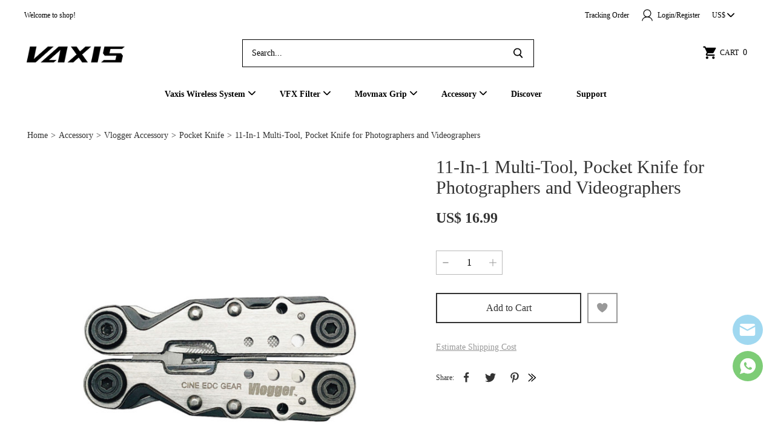

--- FILE ---
content_type: text/html
request_url: http://smallzhiyun.com/11-in-1-multi-tool-pocket-knife-for-photographers-and-videographers-p3057211.html
body_size: 56413
content:







<!doctype html>
<html>

<!-- Mirrored from www.vaxisglobal.com/11-In-1-Multi-Tool-Pocket-Knife-for-Photographers-and-Videographers-p3057211.html by HTTrack Website Copier/3.x [XR&CO'2014], Fri, 26 Jan 2024 09:10:56 GMT -->
<!-- Added by HTTrack --><meta http-equiv="content-type" content="text/html;charset=UTF-8" /><!-- /Added by HTTrack -->
<head>
<title>11-In-1 Multi-Tool, Pocket Knife for Photographers and Videographers</title>
<meta name="keywords" content="11-In-1 Multi-Tool, Pocket Knife for Photographers and Videographers,Accessory,Vlogger Accessory,Pocket Knife " />
<meta name="description" content="11-In-1 Multi-Tool, Pocket Knife for Photographers and Videographers,Accessory,Vlogger Accessory,Pocket Knife" />
<meta name="viewport" content="width=device-width,initial-scale=1.0, minimum-scale=1.0, maximum-scale=1.0, user-scalable=no" />
<link rel="Shortcut Icon" href="images/ee95538357a06dad.png">
<link rel="Bookmark" href="images/ee95538357a06dad.png">
<meta http-equiv="Content-Type" content="text/html; charset=utf-8" />
<link rel="stylesheet" href="images/style_2020f42d.css?v=20240116-1" type="text/css" />
<link rel="stylesheet" href="images/block_2020f42d.css?v=20240116-1" type="text/css" />
<link rel="stylesheet" href="images/iconfontf42d.css?v=20240116-1" type="text/css" />
<link rel="stylesheet" href="images/iconfontf42d-2.css?v=20240116-1" type="text/css" />
<link rel="stylesheet" href="images/animate.minf42d.css?v=20240116-1" type="text/css" />
<link rel="stylesheet" href="images/swiper.minf42d.css?v=20240116-1" type="text/css" />
<link rel="stylesheet" href="images/iconfont3f56.css?v=11" type="text/css" media="screen">
<link rel="stylesheet" href="images/templatee95d.css?v=20211228-1" is_dev="1" type="text/css" />
<link href="http://fonts.ymcart.com/css?family=Open%20Sans:300italic,400italic,600italic,700italic,800italic,700,300,600,800,400&amp;subset=cyrillic-ext,greek-ext,latin,latin-ext,cyrillic,greek,vietnamese" rel="stylesheet" type="text/css">
<script type="text/javascript" src="images/jqueryf42d.js?v=20240116-1"></script>
<script type="text/javascript" src="images/public_2019f42d.js?v=20240116-1"></script>
<script type="text/javascript" src="images/swiper.minf42d.js?v=20240116-1"></script>
<script type="text/javascript" src="images/jquery.superslide.2.1.2f42d.js?v=20240116-1"></script>
<!--[if IE 6]><script type="text/javascript" src="https://us01-statics.ymcart.com/res/front/s3063/statics/js/pngfix.js?v=20240116-1"></script><![endif]-->

<link rel="alternate" media="only screen and(max-width: 640px)" href="https://m.vaxisglobal.com/11-In-1-Multi-Tool-Pocket-Knife-for-Photographers-and-Videographers-p3057211.html">
<link rel="canonical" href="11-in-1-multi-tool-pocket-knife-for-photographers-and-videographers-p3057211.html" />
<meta property="author" content="www.vaxisglobal.com" />
<meta name="copyright" content="CopyRight 2024 www.vaxisglobal.com, All Rights Reserved" />
<meta charset="utf-8" />
<meta http-equiv="X-UA-Compatible" content="IE=edge,chrome=1">
<meta name="referrer" content="always">
<meta http-equiv="content-language" content="en" />
<meta http-equiv="x-dns-prefetch-control" content="on">
<link rel="dns-prefetch" href="http://us01.imgcdn.ymcart.com/">
<link rel="dns-prefetch" href="http://us02-imgcdn.ymcart.com/">
<link rel="dns-prefetch" href="http://us03-imgcdn.ymcart.com/">
<link rel="dns-prefetch" href="http://us01-statics.ymcart.com/">
<link rel="dns-prefetch" href="http://us01-firewall.ymcart.com/">
<link rel="dns-prefetch" href="http://us01-analysis.ymcart.com/">


<script type="text/javascript">
//_ymcart_monitor_tag_product
</script>


<meta property="og:title" content="11-In-1 Multi-Tool, Pocket Knife for Photographers and Videographers" />
<meta property="og:description" content="11-In-1 Multi-Tool, Pocket Knife for Photographers and Videographers" />
<meta property="og:type" content="product" />
<meta property="og:url" content="https://www.vaxisglobal.com/11-In-1-Multi-Tool-Pocket-Knife-for-Photographers-and-Videographers-p3057211.html?utm_source=sns_share&utm_medium=open_graph" />
<meta property="og:image" content="https://us03-imgcdn.ymcart.com/76320/2021/12/18/f/d/fdacc4289f29ed20.jpg" />
<meta property="og:site_name" content="https://www.vaxisglobal.com" />
<meta property="og:price:amount" content="16.99" />
<meta property="og:price:currency" content="USD" />
<meta property="og:availability" content="instock" />


<script type="application/ld+json">
{
  "@context": "http://schema.org/",
  "@type": "Product",
  "name": "11-In-1 Multi-Tool, Pocket Knife for Photographers and Videographers",
  "image": ["https://us03-imgcdn.ymcart.com/76320/2021/12/18/f/d/fdacc4289f29ed20.jpg","https://us03-imgcdn.ymcart.com/76320/2021/09/10/d/7/d7835c85d873282a.jpg"],
  "description": "11-In-1 Multi-Tool, Pocket Knife for Photographers and Videographers",
  "mpn": "3057211",
  "sku": "3057211",
  "brand": {
		"@type": "Brand",
		"name": "vaxis"
	  },
  "offers": {
    "@type": "Offer",
    "priceCurrency": "USD",
    "price": "16.99",
    "availability": "http://schema.org/InStock",
	"url": "https://www.vaxisglobal.com/11-In-1-Multi-Tool-Pocket-Knife-for-Photographers-and-Videographers-p3057211.html",
	"priceValidUntil": "2024-08-09"
  }
}
</script>
<script type="application/ld+json">
{
  "@context": "http://schema.org",
  "@type": "BreadcrumbList",
  "itemListElement": [{
	"@type": "ListItem",
	"position": "1",
	"name": "Accessory",
	"item": "https://www.vaxisglobal.com/Accessory-c443311.html"
	},{
	"@type": "ListItem",
	"position": "2",
	"name": "Vlogger Accessory",
	"item": "https://www.vaxisglobal.com/Vlogger-Accessory-c443313.html"
	},{
	"@type": "ListItem",
	"position": "3",
	"name": "Pocket Knife",
	"item": "https://www.vaxisglobal.com/Pocket-Knife-c443398.html"
	}]}
</script>


<script async type="text/javascript" src="images/collectff6f.js?v=20200720-2"></script>
<script>window.onerror = function (msg, url, line, col) {
var s = 'l=' + encodeURIComponent(line + ':' + col) +
'&m=' + encodeURIComponent(msg) +
'&u=' + encodeURIComponent(url) +
'&id=' + 76320 +
'&a=' + encodeURIComponent(navigator.userAgent) +
'&t=' + (new Date()).getTime();
var i = new Image();
i.src = 'http://us01-analysis.ymcart.com/jserr.php?' + s;
}</script>
<script type="text/javascript">
window.ymcartDataLayer = window.ymcartDataLayer || [];
function ytag(){ymcartDataLayer.push(arguments);}
ymcart_analysis	=	'us01-analysis.ymcart.com';
ymcart_store_id	=	76320;
ymcart_user_id	=	0;
ymcart_account_token	=	'';
ymcart_time_zone	=	'Etc/GMT-8';
ymcart_page_ca	=	'product-detail';
ymcart_thumb_quality ='90';
ymcart_oss_default_query ='auto-orient,1/quality,Q_90';
ymcart_user_email	=	'';
ymcart_currency = {"id":"64811","store_id":"76320","status":"1","is_main":"1","base_name":"USD","symbol_left":"US$","symbol_right":null,"exchange_rate":"1.00000000","decimal_num":"2","standard_code":"USD","country_code":null,"create_time":"1628501438","listorder":"20","symbol_separator":""};
ymcart_currency_code	=	'USD';
ymcart_currency_rate	=	1.00000000;
ymcart_currency_lcoin	=	'US$';
ymcart_currency_rcoin	=	'';
ymcart_currency_separator	=	'';
ymcart_currency_decimal	=	'2';
ymcart_website_domain	=	'www.vaxisglobal.com';
ymcart_client_country	=	'HK';
ymcart_protocal_type	=	'https:///';
ymcart_website_language	=	'zh-en';
ymcart_website_lang	=	'';
ymcart_real_domain		=	'www.vaxisglobal.com';
ymcart_site_type		=	'PC';
ymcart_utm_source		=	'direct';
ymcart_utm_medium		=	'default';
ymcart_utm_term		=	'deleted';
ymcart_utm_campaign		=	'';
ymcart_utm_content		=	'';
ymcart_accpet_webp		=	0;
ymcart_email_is_optional	=	'';
ymcart_guest_order_open	=	'1';
ymcart_global_unique_id = 'bfmlur3femtdknq5u4n2ou8a81';
ymcart_countrys = {"1":{"base_name":"Afghanistan","country_code_2":"AF","country_code_3":"AFG","tel_area_code":"93"},"2":{"base_name":"Aland Islands","country_code_2":"AX","country_code_3":"ALA","tel_area_code":"358"},"3":{"base_name":"Albania","country_code_2":"AL","country_code_3":"ALB","tel_area_code":"355"},"4":{"base_name":"Algeria","country_code_2":"DZ","country_code_3":"DZA","tel_area_code":"213"},"5":{"base_name":"American Samoa","country_code_2":"AS","country_code_3":"ASM","tel_area_code":"1684"},"6":{"base_name":"Andorra","country_code_2":"AD","country_code_3":"AND","tel_area_code":"376"},"7":{"base_name":"Angola","country_code_2":"AO","country_code_3":"AGO","tel_area_code":"244"},"8":{"base_name":"Anguilla","country_code_2":"AI","country_code_3":"AIA","tel_area_code":"1264"},"9":{"base_name":"Antarctica","country_code_2":"AQ","country_code_3":"ATA","tel_area_code":"672"},"10":{"base_name":"Antigua And Barbuda","country_code_2":"AG","country_code_3":"ATG","tel_area_code":"1268"},"11":{"base_name":"Argentina","country_code_2":"AR","country_code_3":"ARG","tel_area_code":"54"},"12":{"base_name":"Armenia","country_code_2":"AM","country_code_3":"ARM","tel_area_code":"374"},"13":{"base_name":"Aruba","country_code_2":"AW","country_code_3":"ABW","tel_area_code":"297"},"14":{"base_name":"Australia","country_code_2":"AU","country_code_3":"AUS","tel_area_code":"61"},"15":{"base_name":"Austria","country_code_2":"AT","country_code_3":"AUT","tel_area_code":"43"},"16":{"base_name":"Azerbaijan","country_code_2":"AZ","country_code_3":"AZE","tel_area_code":"994"},"17":{"base_name":"Bahamas","country_code_2":"BS","country_code_3":"BHS","tel_area_code":"1242"},"18":{"base_name":"Bahrain","country_code_2":"BH","country_code_3":"BHR","tel_area_code":"973"},"19":{"base_name":"Bangladesh","country_code_2":"BD","country_code_3":"BGD","tel_area_code":"880"},"20":{"base_name":"Barbados","country_code_2":"BB","country_code_3":"BRB","tel_area_code":"1246"},"21":{"base_name":"Belarus","country_code_2":"BY","country_code_3":"BLR","tel_area_code":"375"},"22":{"base_name":"Belgium","country_code_2":"BE","country_code_3":"BEL","tel_area_code":"32"},"23":{"base_name":"Belize","country_code_2":"BZ","country_code_3":"BLZ","tel_area_code":"501"},"24":{"base_name":"Benin","country_code_2":"BJ","country_code_3":"BEN","tel_area_code":"229"},"25":{"base_name":"Bermuda","country_code_2":"BM","country_code_3":"BMU","tel_area_code":"1441"},"26":{"base_name":"Bhutan","country_code_2":"BT","country_code_3":"BTN","tel_area_code":"975"},"27":{"base_name":"Bolivia","country_code_2":"BO","country_code_3":"BOL","tel_area_code":"591"},"251":{"base_name":"Bonaire,\u00a0Sint\u00a0Eustatius\u00a0and\u00a0Saba","country_code_2":"BQ","country_code_3":"BES","tel_area_code":"599"},"28":{"base_name":"Bosnia And Herzegovina","country_code_2":"BA","country_code_3":"BIH","tel_area_code":"387"},"29":{"base_name":"Botswana","country_code_2":"BW","country_code_3":"BWA","tel_area_code":"267"},"30":{"base_name":"Bouvet Island","country_code_2":"BV","country_code_3":"BVT","tel_area_code":null},"31":{"base_name":"Brazil","country_code_2":"BR","country_code_3":"BRA","tel_area_code":"55"},"32":{"base_name":"British Indian Ocean Territory","country_code_2":"IO","country_code_3":"IOT","tel_area_code":"246"},"33":{"base_name":"Brunei Darussalam","country_code_2":"BN","country_code_3":"BRN","tel_area_code":"673"},"34":{"base_name":"Bulgaria","country_code_2":"BG","country_code_3":"BGR","tel_area_code":"359"},"35":{"base_name":"Burkina Faso","country_code_2":"BF","country_code_3":"BFA","tel_area_code":"226"},"36":{"base_name":"Burundi","country_code_2":"BI","country_code_3":"BDI","tel_area_code":"257"},"37":{"base_name":"Cambodia","country_code_2":"KH","country_code_3":"KHM","tel_area_code":"855"},"38":{"base_name":"Cameroon","country_code_2":"CM","country_code_3":"CMR","tel_area_code":"237"},"39":{"base_name":"Canada","country_code_2":"CA","country_code_3":"CAN","tel_area_code":"1"},"253":{"base_name":"Canary Islands (Spain)","country_code_2":"IC","country_code_3":"IC_","tel_area_code":"3422"},"40":{"base_name":"Cape Verde","country_code_2":"CV","country_code_3":"CPV","tel_area_code":"238"},"41":{"base_name":"Cayman Islands","country_code_2":"KY","country_code_3":"CYM","tel_area_code":"1345"},"42":{"base_name":"Central African Republic","country_code_2":"CF","country_code_3":"CAF","tel_area_code":"236"},"43":{"base_name":"Chad","country_code_2":"TD","country_code_3":"TCD","tel_area_code":"235"},"44":{"base_name":"Chile","country_code_2":"CL","country_code_3":"CHL","tel_area_code":"56"},"45":{"base_name":"China","country_code_2":"CN","country_code_3":"CHN","tel_area_code":"86"},"46":{"base_name":"Christmas Island","country_code_2":"CX","country_code_3":"CXR","tel_area_code":"61"},"47":{"base_name":"Cocos (Keeling) Islands","country_code_2":"CC","country_code_3":"CCK","tel_area_code":"61"},"48":{"base_name":"Colombia","country_code_2":"CO","country_code_3":"COL","tel_area_code":"57"},"49":{"base_name":"Comoros","country_code_2":"KM","country_code_3":"COM","tel_area_code":"269"},"50":{"base_name":"Cook Islands","country_code_2":"CK","country_code_3":"COK","tel_area_code":"682"},"51":{"base_name":"Costa Rica","country_code_2":"CR","country_code_3":"CRI","tel_area_code":"506"},"52":{"base_name":"Cote D'ivoire","country_code_2":"CI","country_code_3":"CIV","tel_area_code":"225"},"53":{"base_name":"Croatia","country_code_2":"HR","country_code_3":"HRV","tel_area_code":"385"},"54":{"base_name":"Cuba","country_code_2":"CU","country_code_3":"CUB","tel_area_code":"53"},"249":{"base_name":"Curacao","country_code_2":"CW","country_code_3":"CUW","tel_area_code":"5999"},"55":{"base_name":"Cyprus","country_code_2":"CY","country_code_3":"CYP","tel_area_code":"357"},"56":{"base_name":"Czech Republic","country_code_2":"CZ","country_code_3":"CZE","tel_area_code":"420"},"57":{"base_name":"Democratic Republic of the Congo","country_code_2":"CD","country_code_3":"COD","tel_area_code":"243"},"58":{"base_name":"Denmark","country_code_2":"DK","country_code_3":"DNK","tel_area_code":"45"},"59":{"base_name":"Djibouti","country_code_2":"DJ","country_code_3":"DJI","tel_area_code":"253"},"60":{"base_name":"Dominica","country_code_2":"DM","country_code_3":"DMA","tel_area_code":"1767"},"61":{"base_name":"Dominican Republic","country_code_2":"DO","country_code_3":"DOM","tel_area_code":"1809"},"62":{"base_name":"Ecuador","country_code_2":"EC","country_code_3":"ECU","tel_area_code":"593"},"63":{"base_name":"Egypt","country_code_2":"EG","country_code_3":"EGY","tel_area_code":"20"},"64":{"base_name":"El Salvador","country_code_2":"SV","country_code_3":"SLV","tel_area_code":"503"},"65":{"base_name":"Equatorial Guinea","country_code_2":"GQ","country_code_3":"GNQ","tel_area_code":"240"},"66":{"base_name":"Eritrea","country_code_2":"ER","country_code_3":"ERI","tel_area_code":"291"},"67":{"base_name":"Estonia","country_code_2":"EE","country_code_3":"EST","tel_area_code":"372"},"68":{"base_name":"Ethiopia","country_code_2":"ET","country_code_3":"ETH","tel_area_code":"251"},"69":{"base_name":"Falkland Islands (malvinas)","country_code_2":"FK","country_code_3":"FLK","tel_area_code":"500"},"70":{"base_name":"Faroe Islands","country_code_2":"FO","country_code_3":"FRO","tel_area_code":"298"},"71":{"base_name":"Fiji","country_code_2":"FJ","country_code_3":"FJI","tel_area_code":"679"},"72":{"base_name":"Finland","country_code_2":"FI","country_code_3":"FIN","tel_area_code":"358"},"73":{"base_name":"France","country_code_2":"FR","country_code_3":"FRA","tel_area_code":"33"},"74":{"base_name":"French Guiana","country_code_2":"GF","country_code_3":"GUF","tel_area_code":"594"},"75":{"base_name":"French Polynesia","country_code_2":"PF","country_code_3":"PYF","tel_area_code":"689"},"76":{"base_name":"French Southern Territories","country_code_2":"TF","country_code_3":"ATF","tel_area_code":"596"},"77":{"base_name":"Gabon","country_code_2":"GA","country_code_3":"GAB","tel_area_code":"241"},"78":{"base_name":"Gambia","country_code_2":"GM","country_code_3":"GMB","tel_area_code":"220"},"79":{"base_name":"Georgia","country_code_2":"GE","country_code_3":"GEO","tel_area_code":"995"},"80":{"base_name":"Germany","country_code_2":"DE","country_code_3":"DEU","tel_area_code":"49"},"81":{"base_name":"Ghana","country_code_2":"GH","country_code_3":"GHA","tel_area_code":"233"},"82":{"base_name":"Gibraltar","country_code_2":"GI","country_code_3":"GIB","tel_area_code":"350"},"83":{"base_name":"Greece","country_code_2":"GR","country_code_3":"GRC","tel_area_code":"30"},"84":{"base_name":"Greenland","country_code_2":"GL","country_code_3":"GRL","tel_area_code":"299"},"85":{"base_name":"Grenada","country_code_2":"GD","country_code_3":"GRD","tel_area_code":"1473"},"86":{"base_name":"Guadeloupe","country_code_2":"GP","country_code_3":"GLP","tel_area_code":"590"},"87":{"base_name":"Guam","country_code_2":"GU","country_code_3":"GUM","tel_area_code":"1671"},"88":{"base_name":"Guatemala","country_code_2":"GT","country_code_3":"GTM","tel_area_code":"502"},"244":{"base_name":"Guernsey","country_code_2":"GG","country_code_3":"GGY","tel_area_code":"44"},"89":{"base_name":"Guinea","country_code_2":"GN","country_code_3":"GIN","tel_area_code":"224"},"90":{"base_name":"Guinea-bissau","country_code_2":"GW","country_code_3":"GNB","tel_area_code":"245"},"91":{"base_name":"Guyana","country_code_2":"GY","country_code_3":"GUY","tel_area_code":"592"},"92":{"base_name":"Haiti","country_code_2":"HT","country_code_3":"HTI","tel_area_code":"509"},"93":{"base_name":"Heard Island and McDonald Islands","country_code_2":"HM","country_code_3":"HMD","tel_area_code":null},"94":{"base_name":"Holy See (vatican City State)","country_code_2":"VA","country_code_3":"VAT","tel_area_code":"379"},"95":{"base_name":"Honduras","country_code_2":"HN","country_code_3":"HND","tel_area_code":"504"},"96":{"base_name":"Hong Kong (China)","country_code_2":"HK","country_code_3":"HKG","tel_area_code":"852"},"97":{"base_name":"Hungary","country_code_2":"HU","country_code_3":"HUN","tel_area_code":"36"},"98":{"base_name":"Iceland","country_code_2":"IS","country_code_3":"ISL","tel_area_code":"354"},"99":{"base_name":"India","country_code_2":"IN","country_code_3":"IND","tel_area_code":"91"},"100":{"base_name":"Indonesia","country_code_2":"ID","country_code_3":"IDN","tel_area_code":"62"},"101":{"base_name":"Iran","country_code_2":"IR","country_code_3":"IRN","tel_area_code":"98"},"102":{"base_name":"Iraq","country_code_2":"IQ","country_code_3":"IRQ","tel_area_code":"964"},"103":{"base_name":"Ireland","country_code_2":"IE","country_code_3":"IRL","tel_area_code":"353"},"104":{"base_name":"Isle Of Man","country_code_2":"IM","country_code_3":"IMN","tel_area_code":"44"},"105":{"base_name":"Israel","country_code_2":"IL","country_code_3":"ISR","tel_area_code":"972"},"106":{"base_name":"Italy","country_code_2":"IT","country_code_3":"ITA","tel_area_code":"39"},"107":{"base_name":"Jamaica","country_code_2":"JM","country_code_3":"JAM","tel_area_code":"1876"},"108":{"base_name":"Japan","country_code_2":"JP","country_code_3":"JPN","tel_area_code":"81"},"247":{"base_name":"Jersey","country_code_2":"JE","country_code_3":"JEY","tel_area_code":"44"},"109":{"base_name":"Jordan","country_code_2":"JO","country_code_3":"JOR","tel_area_code":"962"},"110":{"base_name":"Kazakhstan","country_code_2":"KZ","country_code_3":"KAZ","tel_area_code":"7"},"111":{"base_name":"Kenya","country_code_2":"KE","country_code_3":"KEN","tel_area_code":"254"},"112":{"base_name":"Kiribati","country_code_2":"KI","country_code_3":"KIR","tel_area_code":"686"},"113":{"base_name":"Korea","country_code_2":"KR","country_code_3":"KOR","tel_area_code":"82"},"252":{"base_name":"Kosovo","country_code_2":"XK","country_code_3":"XKS","tel_area_code":"381"},"114":{"base_name":"Kuwait","country_code_2":"KW","country_code_3":"KWT","tel_area_code":"965"},"115":{"base_name":"Kyrgyzstan","country_code_2":"KG","country_code_3":"KGZ","tel_area_code":"996"},"116":{"base_name":"Lao People's Democratic Republic","country_code_2":"LA","country_code_3":"LAO","tel_area_code":"856"},"117":{"base_name":"Latvia","country_code_2":"LV","country_code_3":"LVA","tel_area_code":"371"},"118":{"base_name":"Lebanon","country_code_2":"LB","country_code_3":"LBN","tel_area_code":"961"},"119":{"base_name":"Lesotho","country_code_2":"LS","country_code_3":"LSO","tel_area_code":"266"},"120":{"base_name":"Liberia","country_code_2":"LR","country_code_3":"LBR","tel_area_code":"231"},"121":{"base_name":"Libyan Arab Jamahiriya","country_code_2":"LY","country_code_3":"LBY","tel_area_code":"218"},"122":{"base_name":"Liechtenstein","country_code_2":"LI","country_code_3":"LIE","tel_area_code":"423"},"123":{"base_name":"Lithuania","country_code_2":"LT","country_code_3":"LTU","tel_area_code":"370"},"124":{"base_name":"Luxembourg","country_code_2":"LU","country_code_3":"LUX","tel_area_code":"352"},"125":{"base_name":"Macao (China)","country_code_2":"MO","country_code_3":"MAC","tel_area_code":"853"},"126":{"base_name":"Macedonia","country_code_2":"MK","country_code_3":"MKD","tel_area_code":"389"},"127":{"base_name":"Madagascar","country_code_2":"MG","country_code_3":"MDG","tel_area_code":"261"},"128":{"base_name":"Malawi","country_code_2":"MW","country_code_3":"MWI","tel_area_code":"265"},"129":{"base_name":"Malaysia","country_code_2":"MY","country_code_3":"MYS","tel_area_code":"60"},"130":{"base_name":"Maldives","country_code_2":"MV","country_code_3":"MDV","tel_area_code":"960"},"131":{"base_name":"Mali","country_code_2":"ML","country_code_3":"MLI","tel_area_code":"223"},"132":{"base_name":"Malta","country_code_2":"MT","country_code_3":"MLT","tel_area_code":"356"},"133":{"base_name":"Marshall Islands","country_code_2":"MH","country_code_3":"MHL","tel_area_code":"692"},"134":{"base_name":"Martinique","country_code_2":"MQ","country_code_3":"MTQ","tel_area_code":"596"},"135":{"base_name":"Mauritania","country_code_2":"MR","country_code_3":"MRT","tel_area_code":"222"},"136":{"base_name":"Mauritius","country_code_2":"MU","country_code_3":"MUS","tel_area_code":"230"},"137":{"base_name":"Mayotte","country_code_2":"YT","country_code_3":"MYT","tel_area_code":"269"},"138":{"base_name":"Mexico","country_code_2":"MX","country_code_3":"MEX","tel_area_code":"52"},"139":{"base_name":"Micronesia","country_code_2":"FM","country_code_3":"FSM","tel_area_code":"691"},"140":{"base_name":"Moldova","country_code_2":"MD","country_code_3":"MDA","tel_area_code":"373"},"141":{"base_name":"Monaco","country_code_2":"MC","country_code_3":"MCO","tel_area_code":"377"},"142":{"base_name":"Mongolia","country_code_2":"MN","country_code_3":"MNG","tel_area_code":"976"},"143":{"base_name":"Montenegro","country_code_2":"ME","country_code_3":"MNE","tel_area_code":"382"},"144":{"base_name":"Montserrat","country_code_2":"MS","country_code_3":"MSR","tel_area_code":"1664"},"145":{"base_name":"Morocco","country_code_2":"MA","country_code_3":"MAR","tel_area_code":"212"},"146":{"base_name":"Mozambique","country_code_2":"MZ","country_code_3":"MOZ","tel_area_code":"258"},"147":{"base_name":"Myanmar","country_code_2":"MM","country_code_3":"MMR","tel_area_code":"95"},"148":{"base_name":"Namibia","country_code_2":"NA","country_code_3":"NAM","tel_area_code":"264"},"149":{"base_name":"Nauru","country_code_2":"NR","country_code_3":"NRU","tel_area_code":"674"},"150":{"base_name":"Nepal","country_code_2":"NP","country_code_3":"NPL","tel_area_code":"977"},"151":{"base_name":"Netherlands","country_code_2":"NL","country_code_3":"NLD","tel_area_code":"31"},"152":{"base_name":"Netherlands Antilles","country_code_2":"AN","country_code_3":"ANT","tel_area_code":"599"},"153":{"base_name":"New Caledonia","country_code_2":"NC","country_code_3":"NCL","tel_area_code":"687"},"154":{"base_name":"New Zealand","country_code_2":"NZ","country_code_3":"NZL","tel_area_code":"64"},"155":{"base_name":"Nicaragua","country_code_2":"NI","country_code_3":"NIC","tel_area_code":"505"},"156":{"base_name":"Niger","country_code_2":"NE","country_code_3":"NER","tel_area_code":"227"},"157":{"base_name":"Nigeria","country_code_2":"NG","country_code_3":"NGA","tel_area_code":"234"},"158":{"base_name":"Niue","country_code_2":"NU","country_code_3":"NIU","tel_area_code":"683"},"159":{"base_name":"Norfolk Island","country_code_2":"NF","country_code_3":"NFK","tel_area_code":"6723"},"160":{"base_name":"North Korea","country_code_2":"KP","country_code_3":"PRK","tel_area_code":"850"},"161":{"base_name":"Northern Mariana Islands","country_code_2":"MP","country_code_3":"MNP","tel_area_code":"1"},"162":{"base_name":"Norway","country_code_2":"NO","country_code_3":"NOR","tel_area_code":"47"},"163":{"base_name":"Oman","country_code_2":"OM","country_code_3":"OMN","tel_area_code":"968"},"164":{"base_name":"Pakistan","country_code_2":"PK","country_code_3":"PAK","tel_area_code":"92"},"165":{"base_name":"Palau","country_code_2":"PW","country_code_3":"PLW","tel_area_code":"680"},"166":{"base_name":"Palestinian Territory","country_code_2":"PS","country_code_3":"PLE","tel_area_code":"970"},"167":{"base_name":"Panama","country_code_2":"PA","country_code_3":"PAN","tel_area_code":"507"},"168":{"base_name":"Papua New Guinea","country_code_2":"PG","country_code_3":"PNG","tel_area_code":"63"},"169":{"base_name":"Paraguay","country_code_2":"PY","country_code_3":"PRY","tel_area_code":"595"},"170":{"base_name":"Peru","country_code_2":"PE","country_code_3":"PER","tel_area_code":"51"},"171":{"base_name":"Philippines","country_code_2":"PH","country_code_3":"PHL","tel_area_code":"63"},"172":{"base_name":"Pitcairn Islands","country_code_2":"PN","country_code_3":"PCN","tel_area_code":"64"},"173":{"base_name":"Poland","country_code_2":"PL","country_code_3":"POL","tel_area_code":"48"},"174":{"base_name":"Portugal","country_code_2":"PT","country_code_3":"PRT","tel_area_code":"351"},"175":{"base_name":"Puerto Rico","country_code_2":"PR","country_code_3":"PRI","tel_area_code":"1787"},"176":{"base_name":"Qatar","country_code_2":"QA","country_code_3":"QAT","tel_area_code":"974"},"177":{"base_name":"Republic of the Congo","country_code_2":"CG","country_code_3":"COG","tel_area_code":"242"},"178":{"base_name":"Reunion Island","country_code_2":"RE","country_code_3":"REU","tel_area_code":"262"},"179":{"base_name":"Romania","country_code_2":"RO","country_code_3":"ROM","tel_area_code":"40"},"180":{"base_name":"Russian Federation","country_code_2":"RU","country_code_3":"RUS","tel_area_code":"7"},"181":{"base_name":"Rwanda","country_code_2":"RW","country_code_3":"RWA","tel_area_code":"250"},"250":{"base_name":"Saint Barthelemy","country_code_2":"BL","country_code_3":"BLM","tel_area_code":"590"},"182":{"base_name":"Saint Kitts And Nevis","country_code_2":"KN","country_code_3":"KNA","tel_area_code":"1869"},"183":{"base_name":"Saint Lucia","country_code_2":"LC","country_code_3":"LCA","tel_area_code":"1758"},"248":{"base_name":"Saint Martin (Dutch\u00a0part)","country_code_2":"SX","country_code_3":"SXM","tel_area_code":"599"},"246":{"base_name":"Saint Martin (French\u00a0part)","country_code_2":"MF","country_code_3":"MAF","tel_area_code":"1721"},"184":{"base_name":"Saint Vincent And The Grenadines","country_code_2":"VC","country_code_3":"VCT","tel_area_code":"1784"},"185":{"base_name":"Saint-Pierre and Miquelon","country_code_2":"PM","country_code_3":"SPM","tel_area_code":"508"},"186":{"base_name":"Samoa","country_code_2":"WS","country_code_3":"WSM","tel_area_code":"685"},"187":{"base_name":"San Marino","country_code_2":"SM","country_code_3":"SMR","tel_area_code":"378"},"188":{"base_name":"Sao Tome And Principe","country_code_2":"ST","country_code_3":"STP","tel_area_code":"239"},"189":{"base_name":"Saudi Arabia","country_code_2":"SA","country_code_3":"SAU","tel_area_code":"966"},"190":{"base_name":"Senegal","country_code_2":"SN","country_code_3":"SEN","tel_area_code":"221"},"191":{"base_name":"Serbia","country_code_2":"RS","country_code_3":"SRB","tel_area_code":"381"},"192":{"base_name":"Seychelles","country_code_2":"SC","country_code_3":"SYC","tel_area_code":"248"},"193":{"base_name":"Sierra Leone","country_code_2":"SL","country_code_3":"SLE","tel_area_code":"232"},"194":{"base_name":"Singapore","country_code_2":"SG","country_code_3":"SGP","tel_area_code":"65"},"195":{"base_name":"Slovakia","country_code_2":"SK","country_code_3":"SVK","tel_area_code":"421"},"196":{"base_name":"Slovenia","country_code_2":"SI","country_code_3":"SVN","tel_area_code":"386"},"197":{"base_name":"Solomon Islands","country_code_2":"SB","country_code_3":"SLB","tel_area_code":"677"},"198":{"base_name":"Somalia","country_code_2":"SO","country_code_3":"SOM","tel_area_code":"252"},"199":{"base_name":"South Africa","country_code_2":"ZA","country_code_3":"ZAF","tel_area_code":"27"},"200":{"base_name":"South Georgia And The South Sandwich Islands","country_code_2":"GS","country_code_3":"SGS","tel_area_code":"995"},"245":{"base_name":"South Sudan","country_code_2":"SS","country_code_3":"SS","tel_area_code":"211"},"201":{"base_name":"Spain","country_code_2":"ES","country_code_3":"ESP","tel_area_code":"34"},"202":{"base_name":"Sri Lanka","country_code_2":"LK","country_code_3":"LKA","tel_area_code":"94"},"203":{"base_name":"St. Helena & Dependencies","country_code_2":"SH","country_code_3":"SHN","tel_area_code":"290"},"204":{"base_name":"Sudan","country_code_2":"SD","country_code_3":"SDN","tel_area_code":"249"},"205":{"base_name":"Suriname","country_code_2":"SR","country_code_3":"SUR","tel_area_code":"597"},"206":{"base_name":"Svalbard and Jan Mayen Islands","country_code_2":"SJ","country_code_3":"SJM","tel_area_code":"47"},"207":{"base_name":"Swaziland","country_code_2":"SZ","country_code_3":"SWZ","tel_area_code":"268"},"208":{"base_name":"Sweden","country_code_2":"SE","country_code_3":"SWE","tel_area_code":"46"},"209":{"base_name":"Switzerland","country_code_2":"CH","country_code_3":"CHE","tel_area_code":"41"},"210":{"base_name":"Syrian Arab Republic","country_code_2":"SY","country_code_3":"SYR","tel_area_code":"963"},"211":{"base_name":"Taiwan (China)","country_code_2":"TW","country_code_3":"TWN","tel_area_code":"886"},"212":{"base_name":"Tajikistan","country_code_2":"TJ","country_code_3":"TJK","tel_area_code":"992"},"213":{"base_name":"Tanzania","country_code_2":"TZ","country_code_3":"TZA","tel_area_code":"255"},"214":{"base_name":"Thailand","country_code_2":"TH","country_code_3":"THA","tel_area_code":"66"},"215":{"base_name":"Timor-Leste (East Timor)","country_code_2":"TL","country_code_3":"TLS","tel_area_code":"670"},"216":{"base_name":"Togo","country_code_2":"TG","country_code_3":"TGO","tel_area_code":"228"},"217":{"base_name":"Tokelau","country_code_2":"TK","country_code_3":"TKL","tel_area_code":"690"},"218":{"base_name":"Tonga","country_code_2":"TO","country_code_3":"TON","tel_area_code":"676"},"219":{"base_name":"Trinidad And Tobago","country_code_2":"TT","country_code_3":"TTO","tel_area_code":"1868"},"220":{"base_name":"Tunisia","country_code_2":"TN","country_code_3":"TUN","tel_area_code":"216"},"221":{"base_name":"Turkey","country_code_2":"TR","country_code_3":"TUR","tel_area_code":"90"},"222":{"base_name":"Turkmenistan","country_code_2":"TM","country_code_3":"TKM","tel_area_code":"993"},"223":{"base_name":"Turks And Caicos Islands","country_code_2":"TC","country_code_3":"TCA","tel_area_code":"1649"},"224":{"base_name":"Tuvalu","country_code_2":"TV","country_code_3":"TUV","tel_area_code":"688"},"225":{"base_name":"Uganda","country_code_2":"UG","country_code_3":"UGA","tel_area_code":"256"},"226":{"base_name":"Ukraine","country_code_2":"UA","country_code_3":"UKR","tel_area_code":"380"},"227":{"base_name":"United Arab Emirates","country_code_2":"AE","country_code_3":"ARE","tel_area_code":"971"},"228":{"base_name":"United Kingdom","country_code_2":"GB","country_code_3":"GBR","tel_area_code":"44"},"229":{"base_name":"United States","country_code_2":"US","country_code_3":"USA","tel_area_code":"1"},"230":{"base_name":"United States Minor Outlying Islands","country_code_2":"UM","country_code_3":"UMI","tel_area_code":null},"231":{"base_name":"Uruguay","country_code_2":"UY","country_code_3":"URY","tel_area_code":"598"},"232":{"base_name":"Uzbekistan","country_code_2":"UZ","country_code_3":"UZB","tel_area_code":"998"},"233":{"base_name":"Vanuatu","country_code_2":"VU","country_code_3":"VUT","tel_area_code":"678"},"234":{"base_name":"Venezuela","country_code_2":"VE","country_code_3":"VEN","tel_area_code":"58"},"235":{"base_name":"Viet Nam","country_code_2":"VN","country_code_3":"VNM","tel_area_code":"84"},"243":{"base_name":"Virgin Islands, British","country_code_2":"VG","country_code_3":"VGB","tel_area_code":"1284"},"236":{"base_name":"Virgin Islands, United States","country_code_2":"VI","country_code_3":"VIR","tel_area_code":"1340"},"237":{"base_name":"Wallis and Futuna","country_code_2":"WF","country_code_3":"WLF","tel_area_code":"681"},"238":{"base_name":"Western Sahara","country_code_2":"EH","country_code_3":"ESH","tel_area_code":"212\/213"},"239":{"base_name":"Yemen","country_code_2":"YE","country_code_3":"YEM","tel_area_code":"967"},"240":{"base_name":"Yugoslavia","country_code_2":"YU","country_code_3":"YUG","tel_area_code":"338"},"241":{"base_name":"Zambia","country_code_2":"ZM","country_code_3":"ZMB","tel_area_code":"260"},"242":{"base_name":"Zimbabwe","country_code_2":"ZW","country_code_3":"ZWE","tel_area_code":"263"},"0":{"base_name":null,"country_code_2":"UNKNOW","country_code_3":null,"tel_area_code":null}};
ymcart_order_itemno ='';
ymcart_order_currency_rate ='';
ymcart_order_total_amount ='';
ymcart_order_cost_product ='';
ymcart_order_cost_offer ='';
ymcart_order_cost_shipping ='';
ymcart_order_cost_payment ='';
ymcart_order_cost_insurance ='';
ymcart_order_currency_code = '';
ymcart_order_coupon = '';
ymcart_order_item = '';
ymcart_order_user_first_itemno = '';
ymcart_cart_product_price = '';
ymcart_cart_total_price = '';
ymcart_cart_offer_save = '';
ymcart_cart_coupon_save = '';
ymcart_cart_totalweight = '';
ymcart_cart_totalvolume = '';
ymcart_cart_totalnum ='';
ymcart_cart_offer_id	=	'';
ymcart_coupon_offer_id	=	'';
ymcart_coupon_code	=	'';
ymcart_goods_id = 3057211;
ymcart_goods = {"id":"3057211","store_id":"76320","base_name":"11-In-1 Multi-Tool, Pocket Knife for Photographers and Videographers","brand_id":"140126","goods_type_id":"0","category_path":"443311,443313,443398,","category_id":"443398","codeno":"3057211","image":"http:\/\/us03-imgcdn.ymcart.com\/76320\/2021\/12\/18\/f\/d\/fdacc4289f29ed20.jpg","price":"16.9900","cost_price":"0.0000","market_price":"0.0000","listorder":"30572110","status":"1","up_time":"1654763743","down_time":"0","create_time":"1631266462","modify_time":"1702022209","template_page":"","visit_counts":"0","buy_counts":"7","wishlist_counts":"3","comment_counts":"0","comment_value":"0","stock_nums":"43","sale_mode":"0","spec_mode":"0","is_diy_remark":"0","weight":"0.2000","start_time":"0","end_time":"0","is_free_shipping":"0","special_offer_id":"0","discount":"10.0000","title":"","keywords":"","descript":"","mini_detail":"","group_codeno":"","moq":"0","mxoq":"0","is_bookable":"0","bookable_delivery_time":"0","b2b_status":"1","user_group_id_values":"0","volume":"0.000000","supplier_remark":"","video":"http:\/\/us03-imgcdn.ymcart.com\/76320\/2021\/10\/22\/8\/4\/84a889548d77b9b1.mp4","is_taxed":"0","real_stock_nums":43,"create_day":"2021-09-10"};
ymcart_goods_category_breadcrumbs = [{"id":"443311","base_name":"Accessory","store_id":"76320","parent_id":"0","level":"0","path_id":"443311,","goods_type_id":"0","sort_weight":"0","status":"1","listorder":"0","is_virtual":"0","special_css_class":"","page_url":"","image":"","image1":"","image2":"","goods_count":"0","create_time":"1654760448","title":"","keywords":"","descript":"","list_template":"","goods_template":"","b2b_status":"1","order_by":"DESC","order_field":"buy_counts"},{"id":"443313","base_name":"Vlogger Accessory","store_id":"76320","parent_id":"443311","level":"0","path_id":"443311,443313,","goods_type_id":"0","sort_weight":"0","status":"0","listorder":"3","is_virtual":"0","special_css_class":"","page_url":"","image":"http:\/\/us03-imgcdn.ymcart.com\/76320\/2021\/10\/18\/b\/7\/b7ada25d4dc47422.jpg","image1":"http:\/\/us03-imgcdn.ymcart.com\/76320\/2021\/10\/18\/b\/7\/b7ada25d4dc47422.jpg","image2":"","goods_count":"0","create_time":"1634538614","title":"","keywords":"","descript":"","list_template":"","goods_template":"","b2b_status":"1","order_by":"","order_field":""},{"id":"443398","base_name":"Pocket Knife","store_id":"76320","parent_id":"443313","level":"0","path_id":"443311,443313,443398,","goods_type_id":"0","sort_weight":"0","status":"0","listorder":"7","is_virtual":"0","special_css_class":null,"page_url":null,"image":null,"image1":null,"image2":null,"goods_count":"0","create_time":"1633764063","title":null,"keywords":null,"descript":null,"list_template":null,"goods_template":null,"b2b_status":"1","order_by":null,"order_field":null}];
ymcart_data_id	=	3057211;
if(typeof(ytag)=='function'){ 
ytag("detail","11-In-1 Multi-Tool, Pocket Knife for Photographers and Videographers",ymcart_user_id,ymcart_data_id,'443398','');
 } 
</script>
<noscript><div style="display:inline;"><img height="1" width="1" style="border-style:none;" src="http://us01-analysis.ymcart.com/get?s=0&amp;store_id=76320"/></div></noscript>


<script async src="https://www.googletagmanager.com/gtag/js?id=UA-207396692-1"></script>
<script>
window.dataLayer = window.dataLayer || [];
function gtag(){dataLayer.push(arguments);}
gtag('js', new Date());
gtag('config', 'UA-207396692-1',{'send_page_view': false});
gtag('event', 'page_view', {'send_to': ['UA-207396692-1']});
gtag('config', 'AW-302148356');
gtag('set', {'currency': 'USD'});
gtag('require', 'ec');
gtag('event', 'view_item', { 'send_to': ['UA-207396692-1'],'items': [{
      "id": "3057211",
      "name": "11-In-1 Multi-Tool, Pocket Knife for Photographers and Videographers",
      "list_name": "list",
      "brand": "vaxis",
      "category": "Accessory/Vlogger Accessory/Pocket Knife",
      "variant": "",
      "list_position": 1,
      "quantity": 1,
      "price": "16.99"
    }
  ] });
gtag('event', 'page_view', { 'send_to': ['AW-302148356'], 
    'ecomm_pagetype': 'product',
    'ecomm_prodid': ymcart_goods['codeno'],
    'isSaleItem': true,
    'ecomm_totalvalue': 16.99,
    'ecomm_pcat': ["Accessory","Vlogger Accessory","Pocket Knife"],
    'ecomm_name': ymcart_goods['base_name'],
    'ecomm_site': ymcart_site_type,
    'ecomm_currency': ymcart_currency_code,
    'source': ymcart_utm_source,
    'medium': ymcart_utm_medium,
    'user_id': ymcart_user_id,
     });
</script>


<script>
!function(f,b,e,v,n,t,s)
{if(f.fbq)return;n=f.fbq=function(){n.callMethod?n.callMethod.apply(n,arguments):n.queue.push(arguments)};
if(!f._fbq)f._fbq=n;n.push=n;n.loaded=!0;n.version='2.0';
n.queue=[];t=b.createElement(e);t.async=!0;
t.src=v;s=b.getElementsByTagName(e)[0];
s.parentNode.insertBefore(t,s)}(window,document,'script','images/fbevents.js');
var fb_eventid = (new Date()).getTime() + '.' + Math.ceil(Math.random()*10000000) + '.' + Math.ceil(Math.random()*10000000);
window.ymcartFBServerDataLayer = window.ymcartFBServerDataLayer || [];
function yfbservertag(){ymcartFBServerDataLayer.push(arguments);}
fb_eventid = (new Date()).getTime() + '.' + Math.ceil(Math.random()*10000000) + '.' + Math.ceil(Math.random()*10000000);
fbq('init', '440448544135951',{},{'agent':'plshopyysoft'},{eventID:fb_eventid}); 
fb_eventid = (new Date()).getTime() + '.' + Math.ceil(Math.random()*10000000) + '.' + Math.ceil(Math.random()*10000000);
fbq('trackSingle', '440448544135951', 'PageView',{},{eventID:fb_eventid});
if(typeof(yfbservertag)=='function'){yfbservertag('trackSingle', '440448544135951', 'PageView',fb_eventid);}
fb_eventid = (new Date()).getTime() + '.' + Math.ceil(Math.random()*10000000) + '.' + Math.ceil(Math.random()*10000000);
fbq('trackSingle', '440448544135951', 'ViewContent', {content_name:'11-In-1 Multi-Tool, Pocket Knife for Photographers and Videographers', content_type:'product', content_ids:['3057211'],currency: 'USD', value: 16.99},{eventID:fb_eventid});
if(typeof(yfbservertag)=='function'){yfbservertag('trackSingle', '440448544135951', 'ViewContent', {content_name:'11-In-1 Multi-Tool, Pocket Knife for Photographers and Videographers', content_type:'product', content_ids:['3057211'],currency: 'USD', value: 16.99},fb_eventid);}
</script>
<noscript><img height='1' width='1' src='https://www.facebook.com/tr?id=440448544135951&amp;ev=PageView&amp;noscript=1'/></noscript>


<style>
.product_detail_2020 .add_cart_tip_on{
display: -webkit-flex !important;
}
</style>


<style>
.product_list_2020 .common_pro_list1 li .discount,.block_items_products_rec .block_rec_ul li .discount, .block_items_products_switch .block_rec_ul li .discount{
    background: #f00;
}

</style>


<style>
#youtube-iframe{
    height: 400px !important;
    width: 650px !important;
}
</style>


<style>
.product_detail_2020 .st_list {
    font-size: 17px;
}
</style>


<style>
.pro_detail_content{
text-align: center;
}
</style>


<style>
 #header_box{ background: #fff;color: #000;}     
 #header_box .header-right-1 a,#header_box .cart_txt a span{color: #000;}
 #header_box .header-right-1 a:nth-child(2) {color: #000;}
 #header_box .header-right-1 a svg{fill: #000;}
 #header_box .currency_txt,#header_box .cart_txt a{color: #000;}
 #header_box .currency_txt svg{fill: #000;}
 #header_box .language-con,#header_box .nav_box .category_list_pop ul > li > .cate_menu > a{color: #000;}
 #header_box .language-con svg{fill: #000;}
 #header_box .nav_box .category-all a,#header_box .nav_box .nav > li > .cate_menu > a{color: #000;}
 #header_box .nav_box .category-all svg,#header_box .cart_txt a svg{fill: #000;}
#header_box .search_pop{padding: 0;height: 1px;overflow: hidden;}
#header_box .searchform{border: 1px solid;}
#header_box .nav_box .category_list_pop ul > li > .cate_menu .down_icon svg{fill: #000;}

#header_box .cart_txt a:hover{
	color:#000;
}
#header_box .cart_txt a:hover svg{
	fill:#000;
}
#header_box .nav_box .category-list.on .category-all a,
#header_box .nav_box .category-all a:hover{
	color: #000;
}
#header_box .nav_box .category-list.on .category-all .down_icon svg,
#header_box .nav_box .category-all .down_icon:hover svg{
	fill: #000;
	transform: rotate(180deg);
}
#header_box .nav_box .nav > li > .cate_menu:hover a{
	color:#000;
}
#header_box .logo{padding: 0;}
#header_box .nav_box .category_list_pop ul > li:hover > .cate_menu a{color: #000;}
#header_box .nav_box .category-all a, #header_box .nav_box .nav > li > .cate_menu > a,#header_box .language-con, #header_box .nav_box .category_list_pop ul > li > .cate_menu > a{font-weight: 600;}
#header_box .nav_box .nav > li.on > .cate_menu a{color:#000;}
#header_box .language-con{display: none;}
#header_box .mobile_nav_icon svg{color:#000;fill:#000}

@media screen and (max-width:768px){
#header_box {padding: 0 0 50px;}
#header_box .header-top,#currencyBox{display: none; }

}



</style>


<style>
._ymcart_popup_overlay ._ymcart_popup_input_email{
display : none !important;
}
</style>


<style>
#header_box .nav_box .category-all {
    display: none !important;
}
</style>



<script async src="https://www.googletagmanager.com/gtag/js?id=AW-302148356"></script>
<script>
  window.dataLayer = window.dataLayer || [];
  function gtag(){dataLayer.push(arguments);}
  gtag('js', new Date());

  gtag('config', 'AW-302148356',{'allow_enhanced_conversions':true});
</script>
<script>
    var enhanced_conversion_data;
</script>
<script>
	window.addEventListener('load',function()
	{
		if(window.location.href.includes('order-success')) 
		{
		enhanced_conversion_data = 
            {
                "email": ymcart_user_email
            };
            gtag('event', 'conversion', 
            {
                'send_to': 'AW-302148356/thtvCPX5tpADEITWiZAB',
                'value': document.querySelectorAll('div[class="order-state__information"]>span')[1].innerText.replace("Total Price: US$ ",""),
                'currency': 'USD',
                'transaction_id': document.querySelectorAll('div[class="order-state__information"]>span')[0].innerText.replace("Order Number: ","")
            });
		}
	})
</script>
<script>
	window.addEventListener('load',function()
	{
		if(window.location.href.includes('h-user-LoginOrRegister')) 
		{
			document.querySelectorAll('[id="register_submit"]').forEach(function(e)
			{
			    e.addEventListener('click',function()
			    {
                    var email= document.querySelector('[id="reg_email"]').value;
                    var pass= document.querySelector('[id="password"]').value;
                    var pass2= document.querySelector('[id="confirm_password"]').value;
                    var mailformat = /^\w+([\.-]?\w+)*@\w+([\.-]?\w+)*(\.\w{2,3})+$/;
                    if(email!="" && email.match(mailformat)  &&  pass!="" &&  pass2!="")
                    {
                       enhanced_conversion_data = 
                        {
                            "email": email
                        }; 
 gtag('event', 'conversion', 
                         {'send_to': 'AW-302148356/DGZ1CPj0-vYCEITWiZAB'});
                    }
                })
			})
		}
	})
</script>

</head>
<body class>
<div class="main">
<div id="header_box">
<div class="mobile-navside">
<div class="mobile-nav">
<div class="mobile-nav__middle">
<div class="category-list" ymcart_ve_tag="diy_top_category_num" ymcart_ve_type="cate_select">
<div class="category-all"><a href="h-category-default.html">All Categories</a><span class="down_icon"><svg t="1603701503088" class="icon" viewBox="0 0 1024 1024" version="1.1" xmlns="http://www.w3.org/2000/svg" p-id="4733"><path d="M26.396 346.112l431.56 431.56c0.91 1.023 1.934 2.047 2.844 3.071 28.444 28.445 74.41 28.445 102.855 0L997.49 346.908c28.444-28.444 28.444-74.41 0-102.855s-74.41-28.444-102.855 0L512.34 626.347l-383.09-383.09c-28.444-28.445-74.41-28.445-102.855 0-28.33 28.444-28.33 74.41 0 102.855z" p-id="4734"></path></svg></span></div>
<div class="category-down">
<div class="nav_wapper">
<a href="vaxis-accessories-c281820.html"><img src="nopic.html" /><p>VAXIS ACCESSORIES</p></a>
<a href="vaxis-atom-series-c281521.html"><img src="images/0aed89923c119108fbdf.jpg?x-oss-process=image/quality,Q_90/auto-orient,1/resize,m_lfit,w_200,h_200" /><p>VAXIS ATOM SERIES</p></a>
<a href="vfx-series-c281826.html"><img src="nopic.html" /><p>VFX SERIES</p></a>
<a href="vaxis-storm-series-c283030.html"><img src="nopic.html" /><p>VAXIS STORM SERIES</p></a>
<a href="movmax-grip-c281827.html"><img src="images/c1d4f1411f02e135fbdf.jpg?x-oss-process=image/quality,Q_90/auto-orient,1/resize,m_lfit,w_200,h_200" /><p>Movmax Grip</p></a>
<a href="archon-exascend-cfast-card-c281825.html"><img src="nopic.html" /><p>ARCHON & EXASCEND CFAST CARD</p></a>
</div>
</div>
</div>
<div class="category_list_pop" ymcart_ve_tag="diy_top_cate_ids" ymcart_ve_type="cate_select">
<ul class="category_1">
<li>
<div class="cate_menu"><a href="vaxis-wireless-system-c281381.html">Vaxis Wireless System</a><span class="down_icon"><svg t="1603701503088" class="icon" viewBox="0 0 1024 1024" version="1.1" xmlns="http://www.w3.org/2000/svg" p-id="4733"><path d="M26.396 346.112l431.56 431.56c0.91 1.023 1.934 2.047 2.844 3.071 28.444 28.445 74.41 28.445 102.855 0L997.49 346.908c28.444-28.444 28.444-74.41 0-102.855s-74.41-28.444-102.855 0L512.34 626.347l-383.09-383.09c-28.444-28.445-74.41-28.445-102.855 0-28.33 28.444-28.33 74.41 0 102.855z" p-id="4734"></path></svg></span></div>
<div class="category_down">
<div class="category_down_wapper">
<dl>
<dt><a href="vaxis-litecomm-v1-c1004265.html">Vaxis Litecomm V1</a></dt>
<dd>
</dd>
</dl>
<dl>
<dt><a href="vaxis-storm-series-c283030.html">VAXIS STORM SERIES</a></dt>
<dd>
<a href="storm-monitor-c283476.html">Storm Monitor</a>
<a href="storm-1000xr-receiver-c475501.html">Storm 1000XR Receiver</a>
<a href="storm-1000s-c602116.html">Storm 1000s</a>
<a href="storm-3000-kit-c283478.html">Storm 3000 Kit</a>
<a href="storm-3000-dv-c283477.html">Storm 3000 DV</a>
<a href="storm-3000-dg-c286346.html">Storm 3000 DG</a>
<a class="more" href="vaxis-storm-series-c283030.html">more &raquo;</a>
</dd>
</dl>
<dl>
<dt><a href="vaxis-atom-series-c281521.html">VAXIS ATOM SERIES</a></dt>
<dd>
<a href="atom-600-hdmi-c883772.html">Atom 600 HDMI</a>
<a href="atom-500-sdi-c281819.html">Atom 500 SDI</a>
<a href="atom-600-kv-kg-c283470.html">Atom 600 KV/KG</a>
<a href="atom-a5-monitor-c479054.html">Atom A5 Monitor</a>
</dd>
</dl>
</div>
</div>
</li>
<li>
<div class="cate_menu"><a href="vfx-filter-c443382.html">VFX Filter</a><span class="down_icon"><svg t="1603701503088" class="icon" viewBox="0 0 1024 1024" version="1.1" xmlns="http://www.w3.org/2000/svg" p-id="4733"><path d="M26.396 346.112l431.56 431.56c0.91 1.023 1.934 2.047 2.844 3.071 28.444 28.445 74.41 28.445 102.855 0L997.49 346.908c28.444-28.444 28.444-74.41 0-102.855s-74.41-28.444-102.855 0L512.34 626.347l-383.09-383.09c-28.444-28.445-74.41-28.445-102.855 0-28.33 28.444-28.33 74.41 0 102.855z" p-id="4734"></path></svg></span></div>
<div class="category_down">
<div class="category_down_wapper">
<dl>
<dt><a href="vaxis-vfx-vnd-cpl-filter-c870260.html">Vaxis VFX VND-CPL Filter</a></dt>
<dd>
</dd>
</dl>
<dl>
<dt><a href="vaxis-vfx-magnetic-95mm-filter-adapter-ring-c974409.html">Vaxis VFX Magnetic 95mm Filter Adapter Ring</a></dt>
<dd>
</dd>
</dl>
<dl>
<dt><a href="vaxis-vfx-95mm-filter-c443384.html">Vaxis VFX 95mm Filter</a></dt>
<dd>
<a href="pearlaura-filter-c797010.html">Pearlaura Filter</a>
<a href="vi-line-star-cross-filter-c443587.html">VI LINE Star-Cross Filter</a>
<a href="star-cross-filter-c443586.html">Star-cross Filter</a>
<a href="rainbow-dazzle-filter-c443585.html">Rainbow Dazzle Filter</a>
<a href="irnd-filter-series-c443438.html">IRND Filter Series</a>
<a href="mist-filter-series-c443437.html">Mist Filter Series</a>
<a class="more" href="vaxis-vfx-95mm-filter-c443384.html">more &raquo;</a>
</dd>
</dl>
<dl>
<dt><a href="tilta-mirage-box-vaxis-vfx-95mm-filter-c522557.html">Tilta Mirage Box & Vaxis VFX 95mm Filter </a></dt>
<dd>
</dd>
</dl>
<dl>
<dt><a href="vaxis-vfx-4-x-5-65-filter-c443383.html">Vaxis VFX 4 x 5.65 Filter</a></dt>
<dd>
<a href="mist-filter-series-c802414.html">Mist Filter Series</a>
<a href="v-streak-filter-series-c443439.html">V-Streak Filter Series</a>
<a href="rainbow-dazzle-filter-c443575.html">Rainbow Dazzle Filter</a>
<a href="star-cross-filter-c443574.html">Star-cross Filter</a>
<a href="clear-coated-filter-c876274.html">Clear Coated Filter</a>
<a href="x-star-rb-filter-c816955.html">X-Star RB Filter</a>
</dd>
</dl>
<dl>
<dt><a href="vaxis-vfx-150mm-handheld-filter-c446265.html">Vaxis VFX 150mm Handheld Filter</a></dt>
<dd>
<a href="diopter-c447226.html">Diopter</a>
<a href="kaleidoscope-c447225.html">Kaleidoscope</a>
</dd>
</dl>
<dl>
<dt><a href="vaxis-vfx-114mm-diopter-c468547.html">Vaxis VFX 114mm Diopter</a></dt>
<dd>
</dd>
</dl>
<dl>
<dt><a href="vaxis-vfx-58mm-filter-c915027.html">Vaxis VFX 58mm Filter</a></dt>
<dd>
</dd>
</dl>
</div>
</div>
</li>
<li>
<div class="cate_menu"><a href="movmax-grip-c281827.html">Movmax Grip</a><span class="down_icon"><svg t="1603701503088" class="icon" viewBox="0 0 1024 1024" version="1.1" xmlns="http://www.w3.org/2000/svg" p-id="4733"><path d="M26.396 346.112l431.56 431.56c0.91 1.023 1.934 2.047 2.844 3.071 28.444 28.445 74.41 28.445 102.855 0L997.49 346.908c28.444-28.444 28.444-74.41 0-102.855s-74.41-28.444-102.855 0L512.34 626.347l-383.09-383.09c-28.444-28.445-74.41-28.445-102.855 0-28.33 28.444-28.33 74.41 0 102.855z" p-id="4734"></path></svg></span></div>
<div class="category_down">
<div class="category_down_wapper">
<dl>
<dt><a href="rain-deflector-pro-c930933.html">Rain Deflector Pro</a></dt>
<dd>
</dd>
</dl>
<dl>
<dt><a href="grip-dolly-c917820.html">Grip Dolly</a></dt>
<dd>
</dd>
</dl>
<dl>
<dt><a href="suction-cup-bracket-c819852.html">Suction Cup Bracket</a></dt>
<dd>
</dd>
</dl>
<dl>
<dt><a href="air-shock-absorption-system-c283498.html">Air Shock Absorption System</a></dt>
<dd>
<a href="razor-arm-c883127.html">Razor Arm</a>
<a href="n2-arm-mini-c565138.html">N2 Arm Mini</a>
<a href="n2-arm-c883181.html">N2 Arm</a>
</dd>
</dl>
<dl>
<dt><a href="slider-c283499.html">Slider</a></dt>
<dd>
</dd>
</dl>
<dl>
<dt><a href="all-terrain-rickshaw-c283497.html">All-Terrain Rickshaw</a></dt>
<dd>
</dd>
</dl>
<dl>
<dt><a href="45mm-car-mounting-system-c553754.html">45mm Car Mounting System</a></dt>
<dd>
</dd>
</dl>
<dl>
<dt><a href="muto-5000-c446269.html">MUTO 5000</a></dt>
<dd>
</dd>
</dl>
<dl>
<dt><a href="movmax-grip-accessory-c443506.html">Movmax Grip Accessory</a></dt>
<dd>
<a href="slider-accessory-c443522.html">Slider Accessory</a>
<a href="all-terrain-rickshaw-accessory-c776697.html">All-Terrain Rickshaw Accessory</a>
<a href="rain-deflector-pro-accessory-c930935.html">Rain Deflector Pro Accessory</a>
<a href="n2-arm-accessory-c443523.html">N2 Arm Accessory</a>
<a href="n2-arm-mini-accessory-c565139.html">N2 Arm Mini Accessory</a>
<a href="grip-dolly-accessory-c992934.html">Grip Dolly Accessory</a>
<a class="more" href="movmax-grip-accessory-c443506.html">more &raquo;</a>
</dd>
</dl>
</div>
</div>
</li>
<li>
<div class="cate_menu"><a href="accessory-c443311.html">Accessory</a><span class="down_icon"><svg t="1603701503088" class="icon" viewBox="0 0 1024 1024" version="1.1" xmlns="http://www.w3.org/2000/svg" p-id="4733"><path d="M26.396 346.112l431.56 431.56c0.91 1.023 1.934 2.047 2.844 3.071 28.444 28.445 74.41 28.445 102.855 0L997.49 346.908c28.444-28.444 28.444-74.41 0-102.855s-74.41-28.444-102.855 0L512.34 626.347l-383.09-383.09c-28.444-28.445-74.41-28.445-102.855 0-28.33 28.444-28.33 74.41 0 102.855z" p-id="4734"></path></svg></span></div>
<div class="category_down">
<div class="category_down_wapper">
<dl>
<dt><a href="antenna-c751143.html">Antenna</a></dt>
<dd>
</dd>
</dl>
<dl>
<dt><a href="cable-cable-clamp-c751139.html">Cable & Cable Clamp</a></dt>
<dd>
</dd>
</dl>
<dl>
<dt><a href="camera-body-cap-c751141.html">Camera Body Cap</a></dt>
<dd>
</dd>
</dl>
<dl>
<dt><a href="camera-support-saddle-c751138.html">Camera Support Saddle</a></dt>
<dd>
</dd>
</dl>
<dl>
<dt><a href="cleaning-kit-c751136.html">Cleaning Kit</a></dt>
<dd>
</dd>
</dl>
<dl>
<dt><a href="filter-tag-c751134.html">Filter Tag</a></dt>
<dd>
</dd>
</dl>
<dl>
<dt><a href="glove-c751142.html">Glove</a></dt>
<dd>
</dd>
</dl>
<dl>
<dt><a href="memory-card-c1005505.html">Memory Card</a></dt>
<dd>
</dd>
</dl>
<dl>
<dt><a href="microfiber-eyecushion-c751132.html">Microfiber Eyecushion</a></dt>
<dd>
</dd>
</dl>
<dl>
<dt><a href="monitor-hood-c751131.html">Monitor Hood</a></dt>
<dd>
</dd>
</dl>
<dl>
<dt><a href="mounting-bracket-c751135.html">Mounting Bracket</a></dt>
<dd>
<a href="quick-release-adapter-c751456.html">Quick Release Adapter</a>
<a href="magic-arm-c751285.html">Magic Arm</a>
<a href="other-c751484.html">Other</a>
</dd>
</dl>
<dl>
<dt><a href="phone-holder-c751130.html">Phone Holder</a></dt>
<dd>
</dd>
</dl>
<dl>
<dt><a href="other-c751128.html">Other</a></dt>
<dd>
</dd>
</dl>
<dl>
<dt><a href="vaxis-accessory-c443314.html">Vaxis Accessory</a></dt>
<dd>
<a href="channel-scanner-c471006.html">Channel Scanner</a>
<a href="monitor-cage-hood-strap-c736864.html">Monitor Cage/Hood/Strap</a>
<a href="travel-case-c443411.html">Travel Case</a>
</dd>
</dl>
<dl>
<dt><a href="pouch-c1005510.html">Pouch</a></dt>
<dd>
</dd>
</dl>
<dl>
<dt><a href="great-joy-lens-c1005506.html">Great Joy Lens</a></dt>
<dd>
</dd>
</dl>
</div>
</div>
</li>
</ul>
</div>
<ul class="nav" id="nav" ymcart_ve_tag="diy_top_nav_json" ymcart_ve_type="navjson">
<li class="son-li">
<div class="cate_menu"><a href>Discover</a><span class="down_icon"><svg t="1603701503088" class="icon" viewBox="0 0 1024 1024" version="1.1" xmlns="http://www.w3.org/2000/svg" p-id="4733"><path d="M26.396 346.112l431.56 431.56c0.91 1.023 1.934 2.047 2.844 3.071 28.444 28.445 74.41 28.445 102.855 0L997.49 346.908c28.444-28.444 28.444-74.41 0-102.855s-74.41-28.444-102.855 0L512.34 626.347l-383.09-383.09c-28.444-28.445-74.41-28.445-102.855 0-28.33 28.444-28.33 74.41 0 102.855z" p-id="4734"></path></svg></span></div>
<div class="sub_nav">
<ul>
<li>
<a href="product-brochure-tp22781.html">Product Brochure</a>
</li>
<li>
<a href="review-tp21793.html">Review</a>
</li>
<li>
<a href="list-r1.html">Blog</a>
</li>
</ul>
</div>
</li>
<li class="son-li">
<div class="cate_menu"><a href> Support</a><span class="down_icon"><svg t="1603701503088" class="icon" viewBox="0 0 1024 1024" version="1.1" xmlns="http://www.w3.org/2000/svg" p-id="4733"><path d="M26.396 346.112l431.56 431.56c0.91 1.023 1.934 2.047 2.844 3.071 28.444 28.445 74.41 28.445 102.855 0L997.49 346.908c28.444-28.444 28.444-74.41 0-102.855s-74.41-28.444-102.855 0L512.34 626.347l-383.09-383.09c-28.444-28.445-74.41-28.445-102.855 0-28.33 28.444-28.33 74.41 0 102.855z" p-id="4734"></path></svg></span></div>
<div class="sub_nav">
<ul>
<li>
<a href="product-faq-n2003452.html">FAQ</a>
</li>
<li>
<a href="warranty-policy-n1992436.html">Warranty Policy</a>
</li>
<li>
<a href="return-policy-n1211466.html">Return Policy</a>
</li>
<li>
<a href="privacy-policy-n1211465.html">Privacy Policy</a>
</li>
<li>
<a href="shipping-policy-n1211464.html">Shipping Policy</a>
</li>
<li>
<a href="contact-us-n1211480.html">Contact us</a>
</li>
<li>
<a href="tech-support-tp25689.html">Tech support</a>
</li>
<li>
<a href="download-n1304021.html">Download</a>
</li>
</ul>
</div>
</li>
</ul>
</div>
</div>
</div>
<div class="header_wapper header-top"><div class="header_lt" ymcart_ve_tag="diy_topleft_txt" ymcart_ve_type="textedit"><p>
Welcome to shop!
</p>
<p>
<br/>
</p></div></div>
<div class="header_wapper header-mid">
<div class="mobile_nav">
<div class="mobile_nav_icon"><span class="show"><svg t="1603436936639" class="icon" viewBox="0 0 1024 1024" version="1.1" xmlns="http://www.w3.org/2000/svg" p-id="3693"><path d="M906.19904 116.38784H115.92704c-34.31424 0-62.14656 27.83744-62.14656 62.17216v0.29696c0 34.33984 27.83232 62.17216 62.14656 62.17216h790.272c34.30912 0 62.15168-27.83744 62.15168-62.17216v-0.29696c0-34.33472-27.84256-62.17216-62.15168-62.17216z m-0.31744 331.05408H116.2496c-34.5088 0-62.46912 27.98592-62.46912 62.47424v0.49152c0 34.48832 27.9552 62.46912 62.46912 62.46912H905.8816c34.5088 0 62.46912-27.9808 62.46912-62.46912v-0.49152c0-34.48832-27.96032-62.47424-62.46912-62.47424z m0.31744 331.84768H115.92704c-34.31424 0-62.14656 27.84256-62.14656 62.17728v0.29696c0 34.33984 27.83232 62.17728 62.14656 62.17728h790.272c34.30912 0 62.15168-27.83744 62.15168-62.17728v-0.29696c0-34.33472-27.84256-62.17728-62.15168-62.17728z" p-id="3694"></path></svg></span><span class="close"><svg t="1619341230565" class="icon" viewBox="0 0 1024 1024" version="1.1" xmlns="http://www.w3.org/2000/svg" p-id="1807" width="200" height="200"><path d="M583.168 523.776L958.464 148.48c18.944-18.944 18.944-50.176 0-69.12l-2.048-2.048c-18.944-18.944-50.176-18.944-69.12 0L512 453.12 136.704 77.312c-18.944-18.944-50.176-18.944-69.12 0l-2.048 2.048c-19.456 18.944-19.456 50.176 0 69.12l375.296 375.296L65.536 899.072c-18.944 18.944-18.944 50.176 0 69.12l2.048 2.048c18.944 18.944 50.176 18.944 69.12 0L512 594.944 887.296 970.24c18.944 18.944 50.176 18.944 69.12 0l2.048-2.048c18.944-18.944 18.944-50.176 0-69.12L583.168 523.776z" p-id="1808"></path></svg></span></div>
</div>
<div class="logo"><a href="index.html"><img src="images/b72b08ca3dd80cbff8ec.png?x-oss-process=image/quality,Q_90/auto-orient,1/resize,m_lfit,w_300,h_300" ymcart_ve_tag="diy_logo" ymcart_ve_type="image" /></a></div>
<div class="search">
<form id="autocomplete-submit" class="searchform" method="get" ymcart_ve_tag="diy_search_default" ymcart_ve_type="text">
<input type="text" name="keywords" autocomplete="off" value="Search..." id="autocomplete-ajax" class="search_input" />
<button type="submit" value id="btn-autocomplete" class="btn_search"><svg aria-hidden="true" focusable="false" role="presentation" xmlns="http://www.w3.org/2000/svg" width="20" height="21" viewBox="0 0 20 21"><path fill-rule="evenodd" d="M12.514 14.906a8.264 8.264 0 0 1-4.322 1.21C3.668 16.116 0 12.513 0 8.07 0 3.626 3.668.023 8.192.023c4.525 0 8.193 3.603 8.193 8.047 0 2.033-.769 3.89-2.035 5.307l4.999 5.552-1.775 1.597-5.06-5.62zm-4.322-.843c3.37 0 6.102-2.684 6.102-5.993 0-3.31-2.732-5.994-6.102-5.994S2.09 4.76 2.09 8.07c0 3.31 2.732 5.993 6.102 5.993z"></path></svg></button>
</form>
<div class="search_pop" ymcart_ve_tag="diy_hot_search" ymcart_ve_type="textedit">
<a href="http://s3063.demo.ymcart.com/h-product-detail.html?goods_id=391971"><br/>
</a>
</div>
<script type="text/javascript">
						var search_key = "Search...";
						$("input[name=keywords]").focus(function(){
							if($(this).val()==search_key)
							{
								$(this).val('');
							}   
							$('.search_pop').addClass('on');
						}); 
						$("input[name=keywords]").blur(function(){
							if($(this).val()=='')
							{
								$(this).val(search_key);
							}                           
							$('.search_pop').removeClass('on');
						}); 
						$('#autocomplete-ajax').autocomplete({
								serviceUrl: '/h-product-autoComplete.html',
								onSelect: function(suggestion) {
								var keywords = $('#autocomplete-ajax').val();
								if(keywords != ""){
								keywords = escape(escape(suggestion.value));
								window.location.href = "/Search-" + keywords + "/list-r1.html";
								}
								},
								onFocus: function(){
									return false;
								}

						});
						$('#autocomplete-submit').submit(function() {
							var keywords = $('#autocomplete-ajax').val();
							keywords = format_keywords(keywords);
							if(keywords != ""){
							location.href = '/Search-' + keywords + '/list-r1.html';
							return false;}
							//$('#autocomplete-submit').attr('action', '/Search/' + keywords + '/list-r1.html');
						});
						$('#btn-autocomplete').click(function() {

							var keywords = $('#autocomplete-ajax').val();
							keywords = format_keywords(keywords);
							if(keywords != ""){
							location.href = '/Search-' + keywords + '/list-r1.html';
							return false;}
							//$('#autocomplete-submit').attr('action', '/Search/' + keywords + '/list-r1.html');
						});

						$(function(){
							$(".calloff").click(function(){

								$("#autocomplete-ajax").val("");
							});
													});
					</script>
</div>
<div class="header-right">
<div class="header-right-1">
<a class="tracking_order" href="h-account-trackingorder.html">Tracking Order</a>
<a href="h-user-loginorregister.html"><svg t="1619083812185" class="icon" viewBox="0 0 1024 1024" version="1.1" xmlns="http://www.w3.org/2000/svg" p-id="6380" width="200" height="200"><path d="M665.6 656.564706C771.011765 602.352941 843.294118 487.905882 843.294118 361.411765 843.294118 177.694118 695.717647 27.105882 512 27.105882S180.705882 174.682353 180.705882 358.4c0 126.494118 72.282353 243.952941 177.694118 298.164706C183.717647 707.764706 60.235294 852.329412 60.235294 1002.917647h60.235294c0-180.705882 174.682353-301.176471 391.529412-301.176471s391.529412 120.470588 391.529412 301.176471h60.235294c0-150.588235-123.482353-295.152941-298.164706-346.352941zM240.941176 358.4c0-150.588235 120.470588-271.058824 271.058824-271.058824s271.058824 120.470588 271.058824 271.058824-120.470588 271.058824-271.058824 271.058824-271.058824-123.482353-271.058824-271.058824z" p-id="6381"></path></svg>Login/Register</a>
<div class="currency_box">
<div class="currency_txt" id="currencyBox">US$<svg t="1603701503088" class="icon" viewBox="0 0 1024 1024" version="1.1" xmlns="http://www.w3.org/2000/svg" p-id="4733">
<path d="M26.396 346.112l431.56 431.56c0.91 1.023 1.934 2.047 2.844 3.071 28.444 28.445 74.41 28.445 102.855 0L997.49 346.908c28.444-28.444 28.444-74.41 0-102.855s-74.41-28.444-102.855 0L512.34 626.347l-383.09-383.09c-28.444-28.445-74.41-28.445-102.855 0-28.33 28.444-28.33 74.41 0 102.855z" p-id="4734"></path></svg></div>
<div class="drop_currency" id="currencyCon">
<ul class="currency">
<li>
<a rel="nofollow" href="vaxis-litecomm-v1-c1004265.html?currency=USD">
<span>US$</span>
</a>
</li>
</ul>
</div>
<script>
    $("#currencyBox").click(function(e){
		if($(".currency_box").hasClass('drop_currency_on')){
			$(".currency_box").removeClass('drop_currency_on');
		}else{
			$(".currency_box").addClass('drop_currency_on');
		}
		$('.mobile-navside').removeClass('mobile-navside-on');
		$('.language-box').removeClass('on');
		$('.mobile_nav_icon .show').show();
		$('.mobile_nav_icon .close').hide();
		e.stopPropagation();
    });
	$('.drop_currency').click(function(e){
		e.stopPropagation();
	});   
	$(document).click(function(){
		$(".currency_box").removeClass('drop_currency_on');
	}); 
</script>
</div>
<div class="language"><div class="language-box gg_notranslate" ymcart_ve_tag="diy_language_txt" ymcart_ve_type="textarea">
<div class="language-con">Language: <span>English</span> <svg t="1603701503088" class="icon" viewBox="0 0 1024 1024" version="1.1" xmlns="http://www.w3.org/2000/svg" p-id="4733"><path d="M26.396 346.112l431.56 431.56c0.91 1.023 1.934 2.047 2.844 3.071 28.444 28.445 74.41 28.445 102.855 0L997.49 346.908c28.444-28.444 28.444-74.41 0-102.855s-74.41-28.444-102.855 0L512.34 626.347l-383.09-383.09c-28.444-28.445-74.41-28.445-102.855 0-28.33 28.444-28.33 74.41 0 102.855z" p-id="4734"></path></svg></div>
<ul class="language-list">
<li><a href="javascript:returnToMainDomain()"><img src="images/global.png" /><span>English</span></a></li>
</ul>
</div>
<script>
function returnToMainDomain()
{
	location.href='11-in-1-multi-tool-pocket-knife-for-photographers-and-videographers-p3057211a496.html?utm_source=direct&amp;utm_medium=default';	
}
	$(function(){
		$('.language-box').click(function(){
			if($('.language-box').hasClass('on')){
				$('.language-box').removeClass('on');
			}else{
				$('.language-box').addClass('on');
			}
			$('.mobile-navside').removeClass('mobile-navside-on');
			$('.currency_box').removeClass('drop_currency_on');
			 
			$('.mobile_nav_icon .show').show();
			$('.mobile_nav_icon .close').hide();
		});
		$('.language-box').click(function(e){
			e.stopPropagation();
		});   
		$(document).click(function(){
			$('.language-box').removeClass('on');
		}); 
	})
</script>
</div>
</div>
<div class="header-right-2">
<div class="cart_box">
<div class="cart_txt" id="Carts">
<a href="javascript:void(0);"><svg t="1619084693286" class="icon" viewBox="0 0 1024 1024" version="1.1" xmlns="http://www.w3.org/2000/svg" p-id="7191"><path d="M334.476 778.285c-49.041 0-88.318 39.72-88.318 88.761s39.278 88.762 88.318 88.762 88.761-39.72 88.761-88.762c0.001-49.04-39.72-88.761-88.761-88.761zM68.19 68.19v88.762h88.762l159.55 336.629-59.915 108.733c-6.879 12.87-10.874 27.295-10.874 42.827 0 49.041 39.72 88.762 88.762 88.762h532.57v-88.762H353.338c-6.213 0-11.095-4.882-11.095-11.095 0-1.998 0.444-3.772 1.331-5.326l39.72-72.34h330.638c33.286 0 62.355-18.419 77.667-45.712l158.662-288.032c3.55-6.214 5.547-13.537 5.547-21.304 0-24.63-19.972-44.38-44.38-44.38H255.256L213.094 68.19H68.191z m710.094 710.094c-49.041 0-88.318 39.72-88.318 88.761s39.278 88.762 88.318 88.762 88.761-39.72 88.761-88.762c0-49.04-39.72-88.761-88.761-88.761z" p-id="7192"></path></svg>Cart<span id="shopping_cart_count">0</span></a>
</div>
</div>
</div>
</div>
</div>
<div class="nav_box"><div class="nav_wapper"><div class="category-list" ymcart_ve_tag="diy_top_category_num" ymcart_ve_type="cate_select">
<div class="category-all"><a href="h-category-default.html">All Categories</a><span class="down_icon"><svg t="1603701503088" class="icon" viewBox="0 0 1024 1024" version="1.1" xmlns="http://www.w3.org/2000/svg" p-id="4733"><path d="M26.396 346.112l431.56 431.56c0.91 1.023 1.934 2.047 2.844 3.071 28.444 28.445 74.41 28.445 102.855 0L997.49 346.908c28.444-28.444 28.444-74.41 0-102.855s-74.41-28.444-102.855 0L512.34 626.347l-383.09-383.09c-28.444-28.445-74.41-28.445-102.855 0-28.33 28.444-28.33 74.41 0 102.855z" p-id="4734"></path></svg></span></div>
<div class="category-down">
<div class="nav_wapper">
<a href="vaxis-accessories-c281820.html"><img src="nopic.html" /><p>VAXIS ACCESSORIES</p></a>
<a href="vaxis-atom-series-c281521.html"><img src="images/0aed89923c119108fbdf.jpg?x-oss-process=image/quality,Q_90/auto-orient,1/resize,m_lfit,w_200,h_200" /><p>VAXIS ATOM SERIES</p></a>
<a href="vfx-series-c281826.html"><img src="nopic.html" /><p>VFX SERIES</p></a>
<a href="vaxis-storm-series-c283030.html"><img src="nopic.html" /><p>VAXIS STORM SERIES</p></a>
<a href="movmax-grip-c281827.html"><img src="images/c1d4f1411f02e135fbdf.jpg?x-oss-process=image/quality,Q_90/auto-orient,1/resize,m_lfit,w_200,h_200" /><p>Movmax Grip</p></a>
<a href="archon-exascend-cfast-card-c281825.html"><img src="nopic.html" /><p>ARCHON & EXASCEND CFAST CARD</p></a>
</div>
</div>
</div>
<div class="category_list_pop" ymcart_ve_tag="diy_top_cate_ids" ymcart_ve_type="cate_select">
<ul class="category_1">
<li>
<div class="cate_menu"><a href="vaxis-wireless-system-c281381.html">Vaxis Wireless System</a><span class="down_icon"><svg t="1603701503088" class="icon" viewBox="0 0 1024 1024" version="1.1" xmlns="http://www.w3.org/2000/svg" p-id="4733"><path d="M26.396 346.112l431.56 431.56c0.91 1.023 1.934 2.047 2.844 3.071 28.444 28.445 74.41 28.445 102.855 0L997.49 346.908c28.444-28.444 28.444-74.41 0-102.855s-74.41-28.444-102.855 0L512.34 626.347l-383.09-383.09c-28.444-28.445-74.41-28.445-102.855 0-28.33 28.444-28.33 74.41 0 102.855z" p-id="4734"></path></svg></span></div>
<div class="category_down">
<div class="category_down_wapper">
<dl>
<dt><a href="vaxis-litecomm-v1-c1004265.html">Vaxis Litecomm V1</a></dt>
<dd>
</dd>
</dl>
<dl>
<dt><a href="vaxis-storm-series-c283030.html">VAXIS STORM SERIES</a></dt>
<dd>
<a href="storm-monitor-c283476.html">Storm Monitor</a>
<a href="storm-1000xr-receiver-c475501.html">Storm 1000XR Receiver</a>
<a href="storm-1000s-c602116.html">Storm 1000s</a>
<a href="storm-3000-kit-c283478.html">Storm 3000 Kit</a>
<a href="storm-3000-dv-c283477.html">Storm 3000 DV</a>
<a href="storm-3000-dg-c286346.html">Storm 3000 DG</a>
<a class="more" href="vaxis-storm-series-c283030.html">more &raquo;</a>
</dd>
</dl>
<dl>
<dt><a href="vaxis-atom-series-c281521.html">VAXIS ATOM SERIES</a></dt>
<dd>
<a href="atom-600-hdmi-c883772.html">Atom 600 HDMI</a>
<a href="atom-500-sdi-c281819.html">Atom 500 SDI</a>
<a href="atom-600-kv-kg-c283470.html">Atom 600 KV/KG</a>
<a href="atom-a5-monitor-c479054.html">Atom A5 Monitor</a>
</dd>
</dl>
</div>
</div>
</li>
<li>
<div class="cate_menu"><a href="vfx-filter-c443382.html">VFX Filter</a><span class="down_icon"><svg t="1603701503088" class="icon" viewBox="0 0 1024 1024" version="1.1" xmlns="http://www.w3.org/2000/svg" p-id="4733"><path d="M26.396 346.112l431.56 431.56c0.91 1.023 1.934 2.047 2.844 3.071 28.444 28.445 74.41 28.445 102.855 0L997.49 346.908c28.444-28.444 28.444-74.41 0-102.855s-74.41-28.444-102.855 0L512.34 626.347l-383.09-383.09c-28.444-28.445-74.41-28.445-102.855 0-28.33 28.444-28.33 74.41 0 102.855z" p-id="4734"></path></svg></span></div>
<div class="category_down">
<div class="category_down_wapper">
<dl>
<dt><a href="vaxis-vfx-vnd-cpl-filter-c870260.html">Vaxis VFX VND-CPL Filter</a></dt>
<dd>
</dd>
</dl>
<dl>
<dt><a href="vaxis-vfx-magnetic-95mm-filter-adapter-ring-c974409.html">Vaxis VFX Magnetic 95mm Filter Adapter Ring</a></dt>
<dd>
</dd>
</dl>
<dl>
<dt><a href="vaxis-vfx-95mm-filter-c443384.html">Vaxis VFX 95mm Filter</a></dt>
<dd>
<a href="pearlaura-filter-c797010.html">Pearlaura Filter</a>
<a href="vi-line-star-cross-filter-c443587.html">VI LINE Star-Cross Filter</a>
<a href="star-cross-filter-c443586.html">Star-cross Filter</a>
<a href="rainbow-dazzle-filter-c443585.html">Rainbow Dazzle Filter</a>
<a href="irnd-filter-series-c443438.html">IRND Filter Series</a>
<a href="mist-filter-series-c443437.html">Mist Filter Series</a>
<a class="more" href="vaxis-vfx-95mm-filter-c443384.html">more &raquo;</a>
</dd>
</dl>
<dl>
<dt><a href="tilta-mirage-box-vaxis-vfx-95mm-filter-c522557.html">Tilta Mirage Box & Vaxis VFX 95mm Filter </a></dt>
<dd>
</dd>
</dl>
<dl>
<dt><a href="vaxis-vfx-4-x-5-65-filter-c443383.html">Vaxis VFX 4 x 5.65 Filter</a></dt>
<dd>
<a href="mist-filter-series-c802414.html">Mist Filter Series</a>
<a href="v-streak-filter-series-c443439.html">V-Streak Filter Series</a>
<a href="rainbow-dazzle-filter-c443575.html">Rainbow Dazzle Filter</a>
<a href="star-cross-filter-c443574.html">Star-cross Filter</a>
<a href="clear-coated-filter-c876274.html">Clear Coated Filter</a>
<a href="x-star-rb-filter-c816955.html">X-Star RB Filter</a>
</dd>
</dl>
<dl>
<dt><a href="vaxis-vfx-150mm-handheld-filter-c446265.html">Vaxis VFX 150mm Handheld Filter</a></dt>
<dd>
<a href="diopter-c447226.html">Diopter</a>
<a href="kaleidoscope-c447225.html">Kaleidoscope</a>
</dd>
</dl>
<dl>
<dt><a href="vaxis-vfx-114mm-diopter-c468547.html">Vaxis VFX 114mm Diopter</a></dt>
<dd>
</dd>
</dl>
<dl>
<dt><a href="vaxis-vfx-58mm-filter-c915027.html">Vaxis VFX 58mm Filter</a></dt>
<dd>
</dd>
</dl>
</div>
</div>
</li>
<li>
<div class="cate_menu"><a href="movmax-grip-c281827.html">Movmax Grip</a><span class="down_icon"><svg t="1603701503088" class="icon" viewBox="0 0 1024 1024" version="1.1" xmlns="http://www.w3.org/2000/svg" p-id="4733"><path d="M26.396 346.112l431.56 431.56c0.91 1.023 1.934 2.047 2.844 3.071 28.444 28.445 74.41 28.445 102.855 0L997.49 346.908c28.444-28.444 28.444-74.41 0-102.855s-74.41-28.444-102.855 0L512.34 626.347l-383.09-383.09c-28.444-28.445-74.41-28.445-102.855 0-28.33 28.444-28.33 74.41 0 102.855z" p-id="4734"></path></svg></span></div>
<div class="category_down">
<div class="category_down_wapper">
<dl>
<dt><a href="rain-deflector-pro-c930933.html">Rain Deflector Pro</a></dt>
<dd>
</dd>
</dl>
<dl>
<dt><a href="grip-dolly-c917820.html">Grip Dolly</a></dt>
<dd>
</dd>
</dl>
<dl>
<dt><a href="suction-cup-bracket-c819852.html">Suction Cup Bracket</a></dt>
<dd>
</dd>
</dl>
<dl>
<dt><a href="air-shock-absorption-system-c283498.html">Air Shock Absorption System</a></dt>
<dd>
<a href="razor-arm-c883127.html">Razor Arm</a>
<a href="n2-arm-mini-c565138.html">N2 Arm Mini</a>
<a href="n2-arm-c883181.html">N2 Arm</a>
</dd>
</dl>
<dl>
<dt><a href="slider-c283499.html">Slider</a></dt>
<dd>
</dd>
</dl>
<dl>
<dt><a href="all-terrain-rickshaw-c283497.html">All-Terrain Rickshaw</a></dt>
<dd>
</dd>
</dl>
<dl>
<dt><a href="45mm-car-mounting-system-c553754.html">45mm Car Mounting System</a></dt>
<dd>
</dd>
</dl>
<dl>
<dt><a href="muto-5000-c446269.html">MUTO 5000</a></dt>
<dd>
</dd>
</dl>
<dl>
<dt><a href="movmax-grip-accessory-c443506.html">Movmax Grip Accessory</a></dt>
<dd>
<a href="slider-accessory-c443522.html">Slider Accessory</a>
<a href="all-terrain-rickshaw-accessory-c776697.html">All-Terrain Rickshaw Accessory</a>
<a href="rain-deflector-pro-accessory-c930935.html">Rain Deflector Pro Accessory</a>
<a href="n2-arm-accessory-c443523.html">N2 Arm Accessory</a>
<a href="n2-arm-mini-accessory-c565139.html">N2 Arm Mini Accessory</a>
<a href="grip-dolly-accessory-c992934.html">Grip Dolly Accessory</a>
<a class="more" href="movmax-grip-accessory-c443506.html">more &raquo;</a>
</dd>
</dl>
</div>
</div>
</li>
<li>
<div class="cate_menu"><a href="accessory-c443311.html">Accessory</a><span class="down_icon"><svg t="1603701503088" class="icon" viewBox="0 0 1024 1024" version="1.1" xmlns="http://www.w3.org/2000/svg" p-id="4733"><path d="M26.396 346.112l431.56 431.56c0.91 1.023 1.934 2.047 2.844 3.071 28.444 28.445 74.41 28.445 102.855 0L997.49 346.908c28.444-28.444 28.444-74.41 0-102.855s-74.41-28.444-102.855 0L512.34 626.347l-383.09-383.09c-28.444-28.445-74.41-28.445-102.855 0-28.33 28.444-28.33 74.41 0 102.855z" p-id="4734"></path></svg></span></div>
<div class="category_down">
<div class="category_down_wapper">
<dl>
<dt><a href="antenna-c751143.html">Antenna</a></dt>
<dd>
</dd>
</dl>
<dl>
<dt><a href="cable-cable-clamp-c751139.html">Cable & Cable Clamp</a></dt>
<dd>
</dd>
</dl>
<dl>
<dt><a href="camera-body-cap-c751141.html">Camera Body Cap</a></dt>
<dd>
</dd>
</dl>
<dl>
<dt><a href="camera-support-saddle-c751138.html">Camera Support Saddle</a></dt>
<dd>
</dd>
</dl>
<dl>
<dt><a href="cleaning-kit-c751136.html">Cleaning Kit</a></dt>
<dd>
</dd>
</dl>
<dl>
<dt><a href="filter-tag-c751134.html">Filter Tag</a></dt>
<dd>
</dd>
</dl>
<dl>
<dt><a href="glove-c751142.html">Glove</a></dt>
<dd>
</dd>
</dl>
<dl>
<dt><a href="memory-card-c1005505.html">Memory Card</a></dt>
<dd>
</dd>
</dl>
<dl>
<dt><a href="microfiber-eyecushion-c751132.html">Microfiber Eyecushion</a></dt>
<dd>
</dd>
</dl>
<dl>
<dt><a href="monitor-hood-c751131.html">Monitor Hood</a></dt>
<dd>
</dd>
</dl>
<dl>
<dt><a href="mounting-bracket-c751135.html">Mounting Bracket</a></dt>
<dd>
<a href="quick-release-adapter-c751456.html">Quick Release Adapter</a>
<a href="magic-arm-c751285.html">Magic Arm</a>
<a href="other-c751484.html">Other</a>
</dd>
</dl>
<dl>
<dt><a href="phone-holder-c751130.html">Phone Holder</a></dt>
<dd>
</dd>
</dl>
<dl>
<dt><a href="other-c751128.html">Other</a></dt>
<dd>
</dd>
</dl>
<dl>
<dt><a href="vaxis-accessory-c443314.html">Vaxis Accessory</a></dt>
<dd>
<a href="channel-scanner-c471006.html">Channel Scanner</a>
<a href="monitor-cage-hood-strap-c736864.html">Monitor Cage/Hood/Strap</a>
<a href="travel-case-c443411.html">Travel Case</a>
</dd>
</dl>
<dl>
<dt><a href="pouch-c1005510.html">Pouch</a></dt>
<dd>
</dd>
</dl>
<dl>
<dt><a href="great-joy-lens-c1005506.html">Great Joy Lens</a></dt>
<dd>
</dd>
</dl>
</div>
</div>
</li>
</ul>
</div>
<ul class="nav" id="nav" ymcart_ve_tag="diy_top_nav_json" ymcart_ve_type="navjson">
<li class="son-li">
<div class="cate_menu"><a href>Discover</a><span class="down_icon"><svg t="1603701503088" class="icon" viewBox="0 0 1024 1024" version="1.1" xmlns="http://www.w3.org/2000/svg" p-id="4733"><path d="M26.396 346.112l431.56 431.56c0.91 1.023 1.934 2.047 2.844 3.071 28.444 28.445 74.41 28.445 102.855 0L997.49 346.908c28.444-28.444 28.444-74.41 0-102.855s-74.41-28.444-102.855 0L512.34 626.347l-383.09-383.09c-28.444-28.445-74.41-28.445-102.855 0-28.33 28.444-28.33 74.41 0 102.855z" p-id="4734"></path></svg></span></div>
<div class="sub_nav">
<ul>
<li>
<a href="product-brochure-tp22781.html">Product Brochure</a>
</li>
<li>
<a href="review-tp21793.html">Review</a>
</li>
<li>
<a href="list-r1.html">Blog</a>
</li>
</ul>
</div>
</li>
<li class="son-li">
<div class="cate_menu"><a href> Support</a><span class="down_icon"><svg t="1603701503088" class="icon" viewBox="0 0 1024 1024" version="1.1" xmlns="http://www.w3.org/2000/svg" p-id="4733"><path d="M26.396 346.112l431.56 431.56c0.91 1.023 1.934 2.047 2.844 3.071 28.444 28.445 74.41 28.445 102.855 0L997.49 346.908c28.444-28.444 28.444-74.41 0-102.855s-74.41-28.444-102.855 0L512.34 626.347l-383.09-383.09c-28.444-28.445-74.41-28.445-102.855 0-28.33 28.444-28.33 74.41 0 102.855z" p-id="4734"></path></svg></span></div>
<div class="sub_nav">
<ul>
<li>
<a href="product-faq-n2003452.html">FAQ</a>
</li>
<li>
<a href="warranty-policy-n1992436.html">Warranty Policy</a>
</li>
<li>
<a href="return-policy-n1211466.html">Return Policy</a>
</li>
<li>
<a href="privacy-policy-n1211465.html">Privacy Policy</a>
</li>
<li>
<a href="shipping-policy-n1211464.html">Shipping Policy</a>
</li>
<li>
<a href="contact-us-n1211480.html">Contact us</a>
</li>
<li>
<a href="tech-support-tp25689.html">Tech support</a>
</li>
<li>
<a href="download-n1304021.html">Download</a>
</li>
</ul>
</div>
</li>
</ul>
</div></div>
<div class="cart" id="CartsCon">
<h4>Cart</h4>
<div class="cart_close iconfont icon-iconfontclose"></div>
<div id="minicartlist"><div class="minicart_empty">Loadding...</div></div>
</div>
</div>
<script>
	var show_mini_cart = false;
	$(function(){

		var winWidth = $(window).width();
		$("#header_box .cart_box").click(function(e){
			if(winWidth < 1023){
				window.location.href = "/m-cart-list.html	";
			}else{
				if(!show_mini_cart)
				{ 
					$.ajax({
						url: "/h-cart-miniCartList.html",
						cache: false,
						success: function(html){
							$('#minicartlist').html(html);
					  show_mini_cart = true;
						}
					})
				}
				$(".cart_box").addClass("cart_on");
				$(".cart").addClass("on");
				e.stopPropagation();
			}
			
		});
		$('#header_box .cart_close').click(function(event){
			show_mini_cart = false;
			$(".cart_box").removeClass("cart_on");
			$(".cart").removeClass("on");
			event.stopPropagation();
		});
		$(document).on("click", function (e) {
			show_mini_cart = false;
			var target = $(e.target);
			if (target.closest("#CartsCon").length == 0) {
				$(".cart_box").removeClass("cart_on");
				$(".cart").removeClass("on");
			}
		});
		
		
		
		
		
		
		
		$('#header_box .mobile_nav_icon').click(function(){
			if($('.mobile-navside').hasClass('mobile-navside-on')){
				$('.mobile-navside').removeClass('mobile-navside-on');
				$(this).children('.show').show();
				$(this).children('.close').hide();
				
			}else{
				$('.mobile-navside').addClass('mobile-navside-on');
				$(this).children('.show').hide();
				$(this).children('.close').show();
				
			}
		});
		$('.mobile-navside .category-all .down_icon').click(function(){
			if($('.mobile-navside .category-list').hasClass('on')){
				$('.mobile-navside .category-list').removeClass('on');
			}else{
				$('.mobile-navside .category-list').addClass('on');
			}
		})
		$('.mobile-navside .nav .down_icon').click(function(){
			if($(this).parents('li').hasClass('on')){
				$(this).parents('li').removeClass('on');
			}else{
				$(this).parents('li').addClass('on');
			}
		})
		$('.mobile-navside .category_list_pop .down_icon').click(function(){
			if($(this).parents('li').hasClass('on')){
				$(this).parents('li').removeClass('on');
			}else{
				$(this).parents('li').addClass('on');
			}
		})
		
		$('.mobile-navside .category_1 > li').each(function(v,i){
			var _this = $(this);			
			if($.trim(_this.find('.category_down_wapper').html())== ""){
				_this.find('.down_icon').remove();
			}
			
		})
		
		
		$('.nav_box #nav > li').each(function(){
			var _left = $(this).offset().left;
			var _length = $(this).find('.sub_nav').find('li').length;
			var num = 15;
			for (var i=1;i<100;i++){ 
				var num = i * num;
				if(_length > num){
					$(this).find('.sub_nav').addClass('sub_nav-list-'+i);
				}
			}
			$(this).find('ul').css('transform','translateX('+ _left +'px)');
			
		})
        $('.nav_box #nav > li').hover(function(){
			$(this).addClass('on');
		},function(){
			$(this).removeClass('on');
		})
		$('.nav_box .category-list').hover(function(){
			$('.nav_box .category-list').addClass('on');
		},function(){
			$('.nav_box .category-list').removeClass('on');
			
		})
		
		$('.nav_box .category_1 > li').each(function(v,i){
			var _this = $(this);
			var _left = _this.offset().left;
			_this.find('.category_down .category_down_wapper').css('transform','translateX('+ _left +'px)');
			var _length = _this.find('.category_down .category_down_wapper').find('dl').length;
			var num = 15;
			for (var i=1;i<100;i++){ 
				var num = i * num;
				if(_length > num){
					_this.find('.category_down').addClass('category_down_list-'+i);
				}
			}
			var v = 0;
			_this.find('dl').each(function(){
				if($.trim($(this).children('dd').html())!= ""){
					v = 1;
					return false;
				}
			})
			if(v==1){
				_this.find('.category_down').addClass('category_level_3')
			}
			if($.trim(_this.find('.category_down_wapper').html())== ""){
				_this.find('.down_icon').remove();
			}
			
		})
		$('.nav_box .category_1 li').hover(function(){
			if($.trim($(this).find('.category_down_wapper').html())!= ""){
				$(this).addClass('on');
			}
		},function(){
			$(this).removeClass('on');
		})
		var _h = $('#header_box').innerHeight();
		$('.mobile-navside').css('top',_h);
		
			
	});
	</script>
<div id="body_box">
<div class="clear"></div> <div class="product_detail_2020">
<link rel="stylesheet" href="images/ratingf42d.css?v=20240116-1" type="text/css" />
<link rel="stylesheet" href="images/lightbox.css" type="text/css" />
<script type="text/javascript" src="images/ratingf42d.js?v=20240116-1"></script>
<script type="text/javascript" src="images/jquery.zclipf42d.js?v=20240116-1"></script>
<script type="text/javascript" src="images/gentimer_2f42d.js?v=20240116-1"></script>
<script type="text/javascript" src="images/lightboxf42d.js?v=20240116-1"></script>
<script type="text/javascript" src="images/swiper.minf42d-2.js?v=20240116-1"></script>
<link rel="stylesheet" href="images/swiper.minf42d.css?v=20240116-1" type="text/css" />
<script> 
    lightbox.option({
      'alwaysShowNavOnTouchDevices': true,
	  'showImageNumberLabel': false
    })
</script>
<script type="text/javascript">
	const ymcart_event_sku_change = new Event('ymcart_event_sku_change');
    var skulist_str='[{"id":"161417976","codeno":"VAC21-18","sku_code":"0_0","price":"16.9900","stock_nums":"43","weight":"0.2000","volume":"0.000000","sku_value":"","barcode":"","sku_value_short":""}]';
    var skulist=eval("("+skulist_str+")");
    var goods_sale_prop_str='[]';
    var goods_sale_prop=eval("("+goods_sale_prop_str+")");
    var decimal='2';
	var exchange_rate = 1.00000000 ;
    var point = decimal ? '.' : '';;
    var is_bookable='0';
    var cur_sku_weight=0.2000;
    var cur_sku_volume=0.000000;
    var _ymcart_goods_sku_price = 16.9900;
    var cur_sku_price=0;
	function sortNumber(a,b)
	{
	return a - b
	}
	
	function changeWholesaleDiscount()
			{
				var qty  = parseInt($('#buyskunums').val());
				var _index=-1;
				$('.goods_wholesale_2017 td[data-start]').each(function(index, element) {
					var start_data = parseInt($(this).attr('data-start'));
					var end_data = parseInt($(this).attr('data-end'));
					if(start_data<=qty){
						if(end_data>=qty && end_data!=0){
							$(this).addClass("on");
							_index = index;
							$('.goods_wholesale_2017 td[data-start]').eq(_index).addClass('on');
							$('.goods_wholesale_2017 td.price').eq(_index).addClass('on');
							$('.goods_wholesale_2017 td.show_price').eq(_index).addClass('on');
                                                        _ymcart_goods_sku_price = $('.goods_wholesale_2017 td.show_price').eq(_index).attr('data-price');
                                                        if(typeof(changeCustomPrice)=="function")	
                                                        {
                                                            changeCustomPrice();
                                                        }
						}else if(end_data==0){
							
							$(this).addClass("on");
							_index = index;
							$('.goods_wholesale_2017 td[data-start]').eq(_index).addClass('on');
							$('.goods_wholesale_2017 td.price').eq(_index).addClass('on');
							$('.goods_wholesale_2017 td.show_price').eq(_index).addClass('on');
                                                        _ymcart_goods_sku_price = $('.goods_wholesale_2017 td.show_price').eq(_index).attr('data-price');
                                                        if(typeof(changeCustomPrice)=="function")	
                                                        {
                                                            changeCustomPrice();
                                                        }
						}
					}
				});
				$('.goods_wholesale_2017 td[data-start]').each(function(index, element) {
					if(index!=_index){
						$('.goods_wholesale_2017 td[data-start]').eq(index).removeClass('on');
						$('.goods_wholesale_2017 td.price').eq(index).removeClass('on');
						$('.goods_wholesale_2017 td.show_price').eq(index).removeClass('on');
					}
				});
			}
    function createVideoIframe(json)
	{
		$('#middleimag').css('opacity','0');
		removeVideoIframe();
		var video=eval("("+json+")");
		var video_url = "";
		if(video.type=="youtube")
		{
			video_url = "https://www.youtube.com/embed/"+video.video_id;
		}
		else if(video.type=="vimoe")
		{
			video_url = "https://player.vimeo.com/video/"+video.video_id;
		}
		_this = $('.bigimgbox');
		_this.css('height','365px');
		_this.css('overflow','hidden');
		var iframe_html = '<div id="video_iframe"><iframe src="'+video_url+'" width="100%" height="365" frameborder="0" scrolling="no" rel="nofllow"></iframe><a class="mobile_close_icon" href="javascript:void(0);"><svg t="1604382956186" class="icon" viewBox="0 0 1024 1024" version="1.1" xmlns="http://www.w3.org/2000/svg" p-id="3064" width="20" height="20"><path d="M441.23 511.44L79.4 149.62c-17.44-19.25-16.72-48.81 1.65-67.18 18.38-18.37 47.93-19.1 67.18-1.65l361.83 361.82L871.89 80.79a48.718 48.718 0 0 1 47.95-14.55 48.725 48.725 0 0 1 35.43 35.43 48.728 48.728 0 0 1-14.54 47.95L578.89 511.44l361.83 361.83a48.734 48.734 0 0 1 14.54 47.95 48.709 48.709 0 0 1-35.43 35.43 48.768 48.768 0 0 1-47.95-14.55L510.06 580.27 148.23 942.1c-19.25 17.44-48.8 16.72-67.18-1.65-18.37-18.37-19.09-47.93-1.65-67.18l361.83-361.83z" p-id="3065"></path></svg></a></div>';
		var X = _this.offset().left; 
		var Y = _this.offset().top;
		$("body").append(iframe_html);
		$('#video_iframe').css({left:X+"px",top:Y+"px"});
	}
	function removeVideoIframe()
	{
		$('#video_iframe').remove();
	}
	$(document).on('click','.mobile_close_icon',function() {
		removeVideoIframe();
	})
	function getSelectedPropertys()
	{
		var propertys = [];
		
			$('.sale_property_box').each(function(index,property_box){
				if($(property_box).attr('value_id')) {
					var property = {};
					property.prop_name = $(this).attr('property_name');
					property.prop_value = $(property_box).find("a.cur").attr('data_name');
					propertys.push(property);
				}
			});

				return propertys;
	}
	var mySwiper2;
    $(function(){
    	mySwiper2 = new Swiper('.wap_bigimgbox_container', {
		    observer:true,
    		observeParents:true,
    		loop : true,
		    pagination :{
				el: '.swiper-pagination',
				clickable :true,
				type: 'fraction',
			}
		});
        $("#product_table > ul > li > a").click(function(){
        	if($(this).siblings('.product_table_content').is(':hidden')){
        		$(this).siblings('.product_table_content').slideDown();
        		$(this).children('.product_table_icon').addClass('on');
        	}else{
        		$(this).siblings('.product_table_content').slideUp();
        		$(this).children('.product_table_icon').removeClass('on');
        	}
        	
        });
      
        $('.write-a-review').click(function(){
            $("#product_table a").removeClass("cur");
            $("#product_table").find('.review_tab').addClass('cur');
            $(".tabfont").each(function(){
                 var _this = $(this);
                if(_this.hasClass('write-a-review_form')){
                   _this.show();
               }else{_this.hide()}
            });
        });
        $('#goodsimagelist').children('li:visible').each(function(index){
            var _this = $(this);
            if(_this.attr('class') == 'cur'){
                var middleimage = _this.children('a').attr('data_pic');
                if(!middleimage){
                    return false;
                }
				$('#middleimag').attr('src', middleimage);
				$('#middleimag').css('opacity','1');
				var alt_text = _this.children('a').children('img').attr('alt');
				if(alt_text)
				{
					$('#middleimag').attr('alt', alt_text);
				}
				if(_this.attr('data_type')=="video")
				{
					createVideoIframe(_this.attr('data_json'));
				}
				else
				{
					removeVideoIframe();
				}
                return false;
            }
        });
		
		if($('#goodsimagelist').children('li:visible').length>6)
		{
			$('a.btn_prev').show();
			$('a.btn_next').show();
		}
		else
		{
			$('a.btn_prev').hide();
			$('a.btn_next').hide();
		}

        $('.smallimage').live('click', function(){
             
            try{
            $(".player-close").click();
            }
            catch(e)
            {
            
            }
                        var _this       = $(this);
            var pic         = _this.attr('data_pic');
            var data_img    = _this.attr('data_img');
			
            if(!pic){
                return false;
            }
            var middleimage = pic;

            var data_id = _this.attr('data_id');
            if(_this.hasClass('cur')){
                data_id =0 ;
				middleimage = "images/fdacc4289f29ed2065a0.jpg?x-oss-process=image/quality,Q_90/auto-orient,1/resize,m_lfit,w_650,h_975";
            }
            if(data_id || data_id===0){
                $('#goodsimagelist').children('li').each(function(){
                    $(this).attr('data_id')==data_id?$(this).show():$(this).hide();
                });
            }
			if($('#goodsimagelist').children('li:visible').length>6)
			{
				$('a.btn_prev').show();
				$('a.btn_next').show();
			}
			else
			{
				$('a.btn_prev').hide();
				$('a.btn_next').hide();
			}
            $('.viewimg-list').children('.viewimg-item').removeClass('cur');
            _this.parent('.viewimg-item').addClass('cur');	
            $('#middleimag').attr('src',middleimage );
            $('#middleimag').css('opacity','1');
			var alt_text = _this.children('img').attr('alt');
			if(alt_text && !_this.hasClass('sale_property'))
			{
				$('#middleimag').attr('alt', alt_text);
			}
            $(".viewpic").attr("title","11-In-1 Multi-Tool, Pocket Knife for Photographers and Videographers")
            $('.viewpic').attr('download', data_img);
			$('.jqzoom').attr('rel', data_img);
			$('.bigimgbox').css('height','auto');
			if(_this.attr('data_type')=="video")
			{
				createVideoIframe(_this.attr('data_json'));
				return false;
			}
			else
			{
				removeVideoIframe();
			}
			return false;
        });
        $('.sale_property').live('click',function(){
			var _this = $(this);
            var data_pic = $(this).attr('data_pic');
            if(data_pic!=''&&data_pic!=undefined){
                var container  = $('#goodsimagelist');
                container.children('li').removeClass('cur');
                container.find('li').each(function(){
                    var data_pic_li = $(this).find('a').attr('data_pic');
                    if(data_pic==data_pic_li){
                        var _first = $(this).clone();
                        //$(this).remove();
                        //container.find('li:first').before(_first);
                        $(this).addClass('cur');
                        
                    }
                });
				$('#goodsimagelist').css("top","0px");
            }
            var value_id  = $(this).attr('data_id');
            var sale_property_nums = '43';
			sale_property_nums = Math.floor(sale_property_nums);
            //如果当前属性已经选中
            if($(this).hasClass('cur'))
            {
		if($('#goods_price').attr('defaut_price'))
                {
                    $('#goods_price').text($('#goods_price').attr('defaut_price'));
                }
                $(this).parent().parent().find(".select_value").text('');
                //删除选中样式
                $(this).removeClass('cur');
                //去除选中值
				$(this).parent().attr('value_id','');
                $('#goods_stock_num').html('43');
				$(this).siblings(".sale_property").removeClass('disable');
				$('#goodsimagelist').children('li:visible').eq(0).addClass("cur").find('a').click();
				if($(this).parent().attr('select_id')!="")
				{
					$("#"+$(this).parent().attr('select_id')).find('select').val(0);
					$("#"+$(this).parent().attr('select_id')).find('select').change();
				}
				
            }
            else if(!$(this).hasClass('disable'))
            {
				if($(this).find('img').length>0)
				{
					$(this).parent().parent().find(".select_value").text(": "+$(this).attr('data_name'));
				}
				else
				{
					$(this).parent().parent().find(".select_value").text(": "+$(this).attr('data_name'));
				}
				$(this).parent().attr('value_id',value_id);
                $(this).siblings(".sale_property").removeClass('cur');
                $(this).addClass('cur');
				if($(this).parent().attr('select_id')!="")
				{
					$("#"+$(this).parent().attr('select_id')).find('select').val(value_id);
					$("#"+$(this).parent().attr('select_id')).find('select').change();
				}
            }
            //customattr
            if(typeof check_diy_extra_box === "function") {
                var selected_propertys = getSelectedPropertys();
                console.log(JSON.stringify(selected_propertys));
                check_diy_extra_box(selected_propertys);
            }
			//$('#goodsimagelist').css("top","0px");
			var finnal_sku_group = new Array();
			$('.sale_property_box').each(function(index,property_box){
				 if($(property_box).attr('value_id'))
				 {
					 finnal_sku_group.push($(property_box).attr('value_id'));
				 }
			});
			if(finnal_sku_group.length ==0)
			{
				$('a.sale_property').removeClass('disable');
			}
			if(finnal_sku_group.length ==1)
			{
				$('.sale_property_box[value_id="'+finnal_sku_group[0]+'"]').find('a.sale_property').removeClass('disable');
			}
						if ((finnal_sku_group.length+1) >= $('.sale_property_box').length) {
				$('.sale_property_box').each(function(index,property_box){
					if (!$(property_box).attr('value_id') || $(property_box).attr('value_id') != value_id) {
						$(property_box).find('a.sale_property').each(function(){
							var value_item = $(this);
							var temp_sku_group2 = new Array();
							$.each(finnal_sku_group,function(k,v){
								if (v != $(property_box).attr('value_id') || !$(property_box).attr('value_id')) {
									temp_sku_group2.push(v);
								}
							});
							temp_sku_group2.push($(this).attr('data_id'));
							var in_stock = false;
							$.each(skulist,function(key,item){
								var temp_property_arr=item.sku_code.split('_');
								var value_id_in = true;
								for(var i = 0; i < temp_sku_group2.length; i++) {
									if (temp_property_arr.indexOf(temp_sku_group2[i]) == -1){
										value_id_in = false;
									}
								}
								if(value_id_in){
									in_stock = true;
									return false;
								}
							});
							if(in_stock){
								value_item.removeClass('disable');
							}else{
								value_item.addClass('disable');
							}
							if(value_item.hasClass('disable') && value_item.hasClass('cur')){
								value_item.removeClass('cur');
								$(property_box).attr('value_id','');
							}
						});
					}
				});
			}else{
				$('.sale_property_box').each(function(index,property_box){
					if (!$(property_box).attr('value_id')) {
						$(property_box).find('a.sale_property').each(function(){
							$(this).removeClass('disable');
						});
					}
				});
			}
			finnal_sku_group.sort(sortNumber);
			var sku_code = finnal_sku_group.join("_");
			document.body.ymcart_event_sku_change={'sku_code':sku_code};
            document.querySelector('body').dispatchEvent(ymcart_event_sku_change);
            var change_addtocart = true;
			$.each(skulist,function(index,item){
				if(sku_code==item.sku_code){
					sale_property_nums = Math.floor(item.stock_nums);
					// 处理价格
					var sku_price_rate ;
					sku_price_rate = item.price * 1.00000000;
                                        var variant = (item.barcode?item.barcode:(item.codeno?item.codeno:item.sku_code));
                                        if(window.history){window.history.replaceState({variant: variant},'',(location.href.search(/variant=/i)>=0?location.href.replace(/variant=[^=]+/i,'variant='+variant):(location.href.search(/\?/i)>=0?location.href+'&variant='+variant:location.href+'?variant='+variant)));}
					changeSkuPrice(sku_price_rate,item.weight,item.volume);
                    if(item.stock_nums<1 && is_bookable!="1"){
               
                        $('#addskutocart,.wap_addtocart').html("Out Of Stock");
						$('#addskutocart,.wap_addtocart').addClass('btn_outstock');
						if($('.btn_outstock').length == 0){
							$('.seckill_addskutocart_btn').before('<a href="javascript:;" class="btn_outstock">Out Of Stock</a>');
						}
						$('#addskutocart_buynow').parent().hide();
						
						$('#addskutocart,.wap_addtocart').removeClass("common_style_black_border");
                        change_addtocart= false;
                    }
					else if(item.stock_nums<1 && is_bookable=="1")
					{
				
						$('#addskutocart,.wap_addtocart').html("Pre-Order");
						$('#addskutocart,.wap_addtocart').removeClass('btn_outstock');
						$('#addskutocart_buynow').parent().show();
						$('.seckill_addskutocart_btn').parent().find('.btn_outstock').remove();
						$('#addskutocart,.wap_addtocart').addClass("common_style_black_border");
						change_addtocart= false;
					}
				}
			});
			            if(change_addtocart){
                $('#addskutocart,.wap_addtocart').html("Add to Cart");
				$('#addskutocart,.wap_addtocart').removeClass('btn_outstock');
				$('.seckill_addskutocart_btn').parent().find('.btn_outstock').remove();
				$('#addskutocart_buynow').parent().show();
				
			
				$('#addskutocart,.wap_addtocart').addClass("common_style_black_border");
				//$('#qty_box').show();
            }
			else
			{
				//$('#qty_box').hide();
			}
			$('#goods_stock_num').html(sale_property_nums);
			if(sale_property_nums<1 && is_bookable=="1")
			{
				$('#addskutocart,.wap_addtocart').html("Pre-Order");
				$('#addskutocart,.wap_addtocart').removeClass('btn_outstock');
				$('.seckill_addskutocart_btn').parent().find('.btn_outstock').remove();
				$('#addskutocart_buynow').parent().show();
				
				$('#addskutocart,.wap_addtocart').addClass("common_style_black_border");
			}
			//属性图片处理			
			if(_this.hasClass('property_image') && !_this.hasClass('disable'))
			{
				if(_this.hasClass('diy_property') && _this.parent().attr('property_name')!="")
				{
					if(typeof(diy_property_image_thumb_white_setting)!="undefined" && diy_property_image_thumb_white_setting.length>0)
					{
						var in_white_list = false;
						for(var i in diy_property_image_thumb_white_setting){
							if(diy_property_image_thumb_white_setting[i]==_this.parent().attr('property_name')){
								in_white_list = true;
								break;
							}
						}
						if(!in_white_list)
						{
							return false;
						}
					}
					if(typeof(diy_property_image_thumb_black_setting)!="undefined" && diy_property_image_thumb_black_setting.length>0)
					{
						var in_black_list = false;
						for(var i in diy_property_image_thumb_black_setting){
							if(diy_property_image_thumb_black_setting[i]==_this.parent().attr('property_name')){
								in_black_list = true;
								break;
							}
						}
						if(in_black_list)
						{
							return false;
						}
					}
				}
				var data_id = _this.attr('data_id');
				if(!_this.hasClass('cur'))
				{
				    data_id = 0;
				}
								if(data_id || data_id===0){
					$('#goodsimagelist').children('li').each(function(){
												$(this).attr('data_id')==data_id?$(this).show():$(this).hide();
											});
				}
								$('#goodsimagelist').children('li').removeClass('cur');
				$('#goodsimagelist').children('li:visible').eq(0).addClass('cur');
                if($('#goodsimagelist').children('li:visible').length<=1)
				{
					$('#goodsimagelist').find('li.cur').children('a').click();
					$('#goodsimagelist').children('li').show();
					var dgindex = 0;
					$('#goodsimagelist').children('li').each(function(){
						
												$(this).attr('data_id')!='0'?$(this).hide():$(this).show();
												
					});
		
					$('.wap_viewimg li').addClass('swiper-slide');
					$('.wap_viewimg li a').removeAttr('style');
					$('.wap_viewimg li').each(function(idx,val){
						if(idx == 0){
							$(this).find('img').attr('src',data_pic);
						}else{
							$(this).remove();
						}
						
					});
					
					mySwiper2.updateSlides();
					mySwiper2.pagination.update();
					mySwiper2.slideTo(dgindex);
					
					$('#goodsimagelist').find('li.cur').children('a').click();
					return false; 
				}
								
			}
			if (!_this.hasClass('disable')) {
				$('#goodsimagelist').find('li.cur').children('a').click();
			}
			//customattr
			// if(typeof check_diy_extra_box === "function") {
			//     var selected_propertys = getSelectedPropertys();
			//     console.log(JSON.stringify(selected_propertys));
			// 	check_diy_extra_box(selected_propertys);
			// }
			$('.wap_viewimg').html($('#goodsimagelist').children('li:visible').clone());
			$('.wap_viewimg li').addClass('swiper-slide');
			$('.wap_viewimg li a').removeAttr('style');
			$('.wap_viewimg li').each(function(idx,val){
				var data_pic = $(this).find('a').attr('data_pic');
				$(this).find('img').attr('src',data_pic);
			});
			mySwiper2.slideTo(0);	
				
        });

        		
/*这边是radio的
        $('.input_radio_sku_option').change(function(){
            var diy_change_money_finnal_sku_group = new Array();
            $('.sale_property_box').each(function(){
                var s =parseInt($(this).find("input[name='input_radio_"+$(this).attr('data_id')+"']:checked").val()) ;
                if(s>0 && s!=undefined){
                    diy_change_money_finnal_sku_group.push(s);
                }else{
                    return false;
                }
            });
            diy_change_money_finnal_sku_group.sort(sortNumber);
            var diy_sku_code = diy_change_money_finnal_sku_group.join("_");
            $.each(skulist,function(index,item){
                if(diy_sku_code==item.sku_code){
                    // 处理价格
                                        var variant = (item.barcode?item.barcode:(item.codeno?item.codeno:item.sku_code));
                                        if(window.history){window.history.replaceState({variant: variant},'',(location.href.search(/variant=/i)>=0?location.href.replace(/variant=[^=]+/i,'variant='+variant):(location.href.search(/\?/i)>=0?location.href+'&variant='+variant:location.href+'?variant='+variant)));}
                    changeSkuPrice(item.price * 1.00000000) ;
            }
        });
    });

    $(".input_radio_sku_option").trigger('change');
    */

    $('#addskutocart, .wap_addtocart').click(function(e){
    	                var goods_id       = '3057211';
                var finnal_sku_group = new Array();
                var is_submit = true;
            
            /*这边是radio的

                $('.sale_property_box').each(function(){
                    var s =parseInt($(this).find("input[name='input_radio_"+$(this).attr('data_id')+"']:checked").val()) ;
                    if(s>0 && s!=undefined){
                        finnal_sku_group.push(s);
                    }else{
                        is_submit = false;
                        $(this).tip("Please Select "+$(this).attr('property_name'), 15, 0, 2000);
                        return false;
                    }
                });
        */

                $('.sale_property_box').each(function(index,property_box){
                    if($(property_box).attr('value_id')) {
                        finnal_sku_group.push($(property_box).attr('value_id'));
                    }else {
                        $(property_box).tip("Please Select "+$(property_box).attr('property_name'), 15, 0, 2000);
                        is_submit = false;
                        return false;
                    }
                });

            			    //customattr				
				if(typeof check_diy_extra_options === "function") {
					if(!check_diy_extra_options())
					{
						is_submit = false;
					}
				}
                if(!is_submit)
                {
                    return;
                }
                finnal_sku_group.sort(sortNumber);
                var sku_code = finnal_sku_group.join("_");

                var qty            = parseInt($('#buyskunums').val());
                var cart_count         = $('#shopping_cart_count').text();
                var remark = $('#DiyRemark').val();
				if(!sku_code)
				{
					sku_code = "0_0";
				}
				var bookable_delivery_time = "";
                if ('0' == '1' && bookable_delivery_time != '') {
                    var is_tips_bookable_delivery_time = false;
                    $.each(skulist,function(index,item){
                        if (sku_code == item.sku_code && qty > parseInt(item.stock_nums)) {
                            is_tips_bookable_delivery_time = true;
                            return false;
                        }
                    });
                    if (is_tips_bookable_delivery_time) {
                        var tips_bookable_delivery_time = 'Estimated delivery time {0}';
                        if (!confirm(tips_bookable_delivery_time.replace('{0}',bookable_delivery_time))) {
                            return false;
                        }
                    }
                }
                $.ajax({
                    url :'/h-cart-add.html',
                    type:'POST',
                    data:{
                        goods_id : goods_id,
                        qty      : qty,
                        sku_code : sku_code,
                        remark : remark
                    },
                    dataType: 'json',
                    cache: false,
                    success: function(res) {
                        if(res.status == 1){
                                    var event_sku = res.sku;
							
// Ymcart Event[AddToCart]
if(typeof(ytag)=='function'){ 
ytag("add_to_cart","11-In-1 Multi-Tool, Pocket Knife for Photographers and Videographers",ymcart_user_id,'3057211','443398','');
 } 
var ymcart_event_param_goods = {goods_id:"3057211",goods_name:"11-In-1 Multi-Tool, Pocket Knife for Photographers and Videographers",goods_codeno:"3057211",spec_mode:"0",qty:qty,goods_price:"16.99"}; 
// Facebook Pixel Event[AddToCart]
var fb_eventid = (new Date()).getTime() + '.' + Math.ceil(Math.random()*10000000) + '.' + Math.ceil(Math.random()*10000000);
fb_eventid = (new Date()).getTime() + '.' + Math.ceil(Math.random()*10000000) + '.' + Math.ceil(Math.random()*10000000);console.log('fb_eventid:'+fb_eventid);
fbq('trackSingle', '440448544135951', 'AddToCart', {content_type:'product', currency: 'USD', value: 16.99*qty, contents:[{id: '3057211', quantity: qty, item_price: 16.99}]},{eventID:fb_eventid});
if(typeof(yfbservertag)=='function'){yfbservertag('trackSingle', '440448544135951', 'AddToCart', {content_type:'product', currency: 'USD', value: 16.99*qty, contents:[{id: '3057211', quantity: qty, item_price: 16.99}]},fb_eventid);}
// Global Site Tag (gtag.js) - Google Analytics[AddToCart]
gtag('event', 'add_to_cart', { 'send_to': ['UA-207396692-1'],'items': [{
      "id": "3057211",
      "name": "11-In-1 Multi-Tool, Pocket Knife for Photographers and Videographers",
      "list_name": "list",
      "brand": "vaxis",
      "category": "Accessory/Vlogger Accessory/Pocket Knife/Accessory/Vlogger Accessory/Pocket Knife",
      "variant": (ymcart_event_param_goods.spec_mode=='1'?((typeof(event_sku)=='object' && event_sku.codeno!='')?event_sku.codeno:ymcart_event_param_goods.goods_codeno+((typeof(event_sku)=='object' && typeof(event_sku.sku_value_short)=='string')?'-'+event_sku.sku_value_short:'')):''),
      "list_position": 1,
      "quantity": qty,
      "price": "16.99"
    }
  ] });
gtag('event', 'page_view', { 'send_to': ['AW-302148356'], 
    'ecomm_pagetype': 'cart',
    'ecomm_prodid': ["3057211"],
    'ecomm_totalvalue': 16.99,
    'ecomm_pcat': ["Accessory","Vlogger Accessory","Pocket Knife","Accessory","Vlogger Accessory","Pocket Knife"],
    'ecomm_name': ["11-In-1 Multi-Tool, Pocket Knife for Photographers and Videographers"],
    'ecomm_site': ymcart_site_type,
    'ecomm_currency': 'USD',
    'source': ymcart_utm_source,
    'medium': ymcart_utm_medium,
    'user_id': ymcart_user_id,
     });

							$('#shopping_cart_count').text(res.totalnum);
							if(res.totalnum>9){
								$('#shopping_cart_count_float').text("9+");
							}else {
								$('#shopping_cart_count_float').text(res.totalnum);
							}
                            $('#cart_total_qty').text(res.totalnum);
                            $('#cart_subtotal').text(price_currency(formatnumber((res.totalprice*exchange_rate).toFixed(2),2)));
                            if(res.sku.sku_value.replace(/<br \/>/g,' , ')!=''){
                            	$('.add_cart_tip_product_sku').text(res.sku.sku_value.replace(/<br \/>/g,' , '));
                            }else{
                            	$('.add_cart_tip_product_sku').remove();
                            }
                            
                            $('.add_cart_tip').addClass('add_cart_tip_on');


                        }else{
                            $('#addskutocart,.wap_addtocart').tip(res.msg, 15, 0, 2000);
                        }
                    },
                    error: function(XMLHttpRequest, textStatus, errorThrown){
//                         alert(XMLHttpRequest.readyState + XMLHttpRequest.status + XMLHttpRequest.responseText);
                        var re = XMLHttpRequest.responseText;
                        var rs = JSON.parse(re);
                        if(rs.status == 1){
                            $('#shopping_cart_count').text(parseInt(cart_count) + parseInt(rs.offset));
                            $('#cart_total_qty').text(rs.totalqty);
                            $('#cart_subtotal').text('$'+ rs.totalprice);
                            $('.add_cart_tip').show().delay(3000).fadeOut(1000);
                        }else{
                            $('#addskutocart,.wap_addtocart').tip(rs.msg, 15, 0, 2000);
                        }
                    },
                    beforeSend: function(){
                        createAjaxLoading();
                    },
                    complete: function(){
                        removeAjaxLoading();
                    }
                });
				
        });

		$(document).on('click','.add_cart_tip',function(){
			$('.add_cart_tip').removeClass('add_cart_tip_on');
		})
		$('.add_cart_tip_close').click(function(){
			$('.add_cart_tip').removeClass('add_cart_tip_on');
		});
		$('.add_cart_tip_wapper').click(function(e){
			e.stopPropagation();
		})


    $('#addskutocart_buynow').click(function(e){
    	                var goods_id       = '3057211';
                var finnal_sku_group = new Array();
                var is_submit = true;
                            $('.sale_property_box').each(function(index,property_box){
                    if($(property_box).attr('value_id')) {
                        finnal_sku_group.push($(property_box).attr('value_id'));
                    }else {
                        $(property_box).tip("Please Select "+$(property_box).attr('property_name'), 15, 0, 2000);
                        is_submit = false;
                        return false;
                    }
                });

            			    //customattr				
				if(typeof check_diy_extra_options === "function") {
					if(!check_diy_extra_options())
					{
						is_submit = false;
					}
				}
				
                if(!is_submit)
                {
                    return;
                }
                finnal_sku_group.sort(sortNumber);
                var sku_code = finnal_sku_group.join("_");
                var qty            = parseInt($('#buyskunums').val());
                var cart_count         = $('#shopping_cart_count').text();
                var remark = $('#DiyRemark').val();
				if(!sku_code)
				{
					sku_code = "0_0";
				}
				var bookable_delivery_time = "";
                if ('0' == '1' && bookable_delivery_time != '') {
                    var is_tips_bookable_delivery_time = false;
                    $.each(skulist,function(index,item){
                        if (sku_code == item.sku_code && qty > parseInt(item.stock_nums)) {
                            is_tips_bookable_delivery_time = true;
                            return false;
                        }
                    });
                    if (is_tips_bookable_delivery_time) {
                        var tips_bookable_delivery_time = 'Estimated delivery time {0}';
                        if (!confirm(tips_bookable_delivery_time.replace('{0}',bookable_delivery_time))) {
                            return false;
                        }
                    }
                }
				if(remark)
				{
					remark=encodeURIComponent(remark.replace(/,/g,'||'));
				}
				else
				{
					remark = '';
				}
                                if(typeof(skulist)=='object')
                                {
                                    for (z in skulist){
                                            var for_obj = skulist[z];
                                            if(sku_code == for_obj.sku_code){
                                                    var event_sku = for_obj;
                                                    break;
                                            }
                                    }
                                }
				// Ymcart Event[AddToCart]
if(typeof(ytag)=='function'){ 
ytag("add_to_cart","11-In-1 Multi-Tool, Pocket Knife for Photographers and Videographers",ymcart_user_id,'3057211','443398','');
 } 
var ymcart_event_param_goods = {goods_id:"3057211",goods_name:"11-In-1 Multi-Tool, Pocket Knife for Photographers and Videographers",goods_codeno:"3057211",spec_mode:"0",qty:qty,goods_price:"16.99"}; 
// Facebook Pixel Event[AddToCart]
var fb_eventid = (new Date()).getTime() + '.' + Math.ceil(Math.random()*10000000) + '.' + Math.ceil(Math.random()*10000000);
fb_eventid = (new Date()).getTime() + '.' + Math.ceil(Math.random()*10000000) + '.' + Math.ceil(Math.random()*10000000);console.log('fb_eventid:'+fb_eventid);
fbq('trackSingle', '440448544135951', 'AddToCart', {content_type:'product', currency: 'USD', value: 16.99*qty, contents:[{id: '3057211', quantity: qty, item_price: 16.99}]},{eventID:fb_eventid});
if(typeof(yfbservertag)=='function'){yfbservertag('trackSingle', '440448544135951', 'AddToCart', {content_type:'product', currency: 'USD', value: 16.99*qty, contents:[{id: '3057211', quantity: qty, item_price: 16.99}]},fb_eventid);}
// Global Site Tag (gtag.js) - Google Analytics[AddToCart]
gtag('event', 'add_to_cart', { 'send_to': ['UA-207396692-1'],'items': [{
      "id": "3057211",
      "name": "11-In-1 Multi-Tool, Pocket Knife for Photographers and Videographers",
      "list_name": "list",
      "brand": "vaxis",
      "category": "Accessory/Vlogger Accessory/Pocket Knife/Accessory/Vlogger Accessory/Pocket Knife",
      "variant": (ymcart_event_param_goods.spec_mode=='1'?((typeof(event_sku)=='object' && event_sku.codeno!='')?event_sku.codeno:ymcart_event_param_goods.goods_codeno+((typeof(event_sku)=='object' && typeof(event_sku.sku_value_short)=='string')?'-'+event_sku.sku_value_short:'')):''),
      "list_position": 1,
      "quantity": qty,
      "price": "16.99"
    }
  ] });
gtag('event', 'page_view', { 'send_to': ['AW-302148356'], 
    'ecomm_pagetype': 'cart',
    'ecomm_prodid': ["3057211"],
    'ecomm_totalvalue': 16.99,
    'ecomm_pcat': ["Accessory","Vlogger Accessory","Pocket Knife","Accessory","Vlogger Accessory","Pocket Knife"],
    'ecomm_name': ["11-In-1 Multi-Tool, Pocket Knife for Photographers and Videographers"],
    'ecomm_site': ymcart_site_type,
    'ecomm_currency': 'USD',
    'source': ymcart_utm_source,
    'medium': ymcart_utm_medium,
    'user_id': ymcart_user_id,
     });

				var user_id = '0';
                                var guest_order_open = '1';
                                var checkout_redirect_url = 'h-order-add54db.html?cart_param='+encodeURIComponent('sku_code=' + sku_code +"&sku_goods_id="+goods_id+ "&sku_qty=" + qty+"&sku_remark="+ remark) + "&type=quick&ref=" + window.location.href;
                                if(typeof(show_cod_address)=='function')
                                {
                                    show_cod_address(checkout_redirect_url+'&cod=1');return;
                                }
                                if(user_id > 0)
                                {
                                    window.location.href = checkout_redirect_url;
                                }
                                else
                                {
                                    if(guest_order_open=='1')
                                    {
                                        window.location.href = checkout_redirect_url;
                                    }
                                    else
                                    {
                                        var ref = encodeURIComponent(checkout_redirect_url);
                                        window.location.href = 'h-user-loginorregister2a73.html?ref='+ref;
                                    }
                                }
        });
    $('#addskutocart_inquiry').click(function(e){
                var goods_id       = '3057211';
                var finnal_sku_group = new Array();
                var is_submit = true;
                            $('.sale_property_box').each(function(index,property_box){
                    if($(property_box).attr('value_id')) {
                        finnal_sku_group.push($(property_box).attr('value_id'));
                    }else {
                        $(property_box).tip("Please Select "+$(property_box).attr('property_name'), 15, 0, 2000);
                        is_submit = false;
                        return false;
                    }
                });

            			    //customattr				
				if(typeof check_diy_extra_options === "function") {
					if(!check_diy_extra_options())
					{
						is_submit = false;
					}
				}
				
                if(!is_submit)
                {
                    return;
                }
                finnal_sku_group.sort(sortNumber);
                var sku_code = finnal_sku_group.join("_");
                var qty            = parseInt($('#buyskunums').val());
                var cart_count         = $('#shopping_cart_count').text();
                var remark = $('#DiyRemark').val();
				if(!sku_code)
				{
					sku_code = "0_0";
				}
				if(remark)
				{
					remark=encodeURIComponent(remark.replace(/,/g,'||'));
				}
				else
				{
					remark = '';
				}
                                var checkout_redirect_url = 'h-module-inquiry3f2b.html?goods_id=3057211';
                                if(sku_code)
                                {
                                    checkout_redirect_url+='&sku_code='+sku_code;
                                }
                                window.location.href = checkout_redirect_url;
        });
    $('#addskutocart_ecpay_buynow').click(function(e){
    	                var goods_id       = '3057211';
                var finnal_sku_group = new Array();
                var is_submit = true;
                            $('.sale_property_box').each(function(index,property_box){
                    if($(property_box).attr('value_id')) {
                        finnal_sku_group.push($(property_box).attr('value_id'));
                    }else {
                        $(property_box).tip("Please Select "+$(property_box).attr('property_name'), 15, 0, 2000);
                        is_submit = false;
                        return false;
                    }
                });

            			    //customattr				
				if(typeof check_diy_extra_options === "function") {
					if(!check_diy_extra_options())
					{
						is_submit = false;
					}
				}
				
                if(!is_submit)
                {
                    return;
                }
                finnal_sku_group.sort(sortNumber);
                var sku_code = finnal_sku_group.join("_");
                var qty            = parseInt($('#buyskunums').val());
                var cart_count         = $('#shopping_cart_count').text();
                var remark = $('#DiyRemark').val();
				if(!sku_code)
				{
					sku_code = "0_0";
				}
				if(remark)
				{
					remark=encodeURIComponent(remark.replace(/,/g,'||'));
				}
				else
				{
					remark = '';
				}
                                if(typeof(skulist)=='object')
                                {
                                    for (z in skulist){
                                            var for_obj = skulist[z];
                                            if(sku_code == for_obj.sku_code){
                                                    var event_sku = for_obj;
                                                    break;
                                            }
                                    }
                                }
				// Ymcart Event[AddToCart]
if(typeof(ytag)=='function'){ 
ytag("add_to_cart","11-In-1 Multi-Tool, Pocket Knife for Photographers and Videographers",ymcart_user_id,'3057211','443398','');
 } 
var ymcart_event_param_goods = {goods_id:"3057211",goods_name:"11-In-1 Multi-Tool, Pocket Knife for Photographers and Videographers",goods_codeno:"3057211",spec_mode:"0",qty:qty,goods_price:"16.99"}; 
// Facebook Pixel Event[AddToCart]
var fb_eventid = (new Date()).getTime() + '.' + Math.ceil(Math.random()*10000000) + '.' + Math.ceil(Math.random()*10000000);
fb_eventid = (new Date()).getTime() + '.' + Math.ceil(Math.random()*10000000) + '.' + Math.ceil(Math.random()*10000000);console.log('fb_eventid:'+fb_eventid);
fbq('trackSingle', '440448544135951', 'AddToCart', {content_type:'product', currency: 'USD', value: 16.99*qty, contents:[{id: '3057211', quantity: qty, item_price: 16.99}]},{eventID:fb_eventid});
if(typeof(yfbservertag)=='function'){yfbservertag('trackSingle', '440448544135951', 'AddToCart', {content_type:'product', currency: 'USD', value: 16.99*qty, contents:[{id: '3057211', quantity: qty, item_price: 16.99}]},fb_eventid);}
// Global Site Tag (gtag.js) - Google Analytics[AddToCart]
gtag('event', 'add_to_cart', { 'send_to': ['UA-207396692-1'],'items': [{
      "id": "3057211",
      "name": "11-In-1 Multi-Tool, Pocket Knife for Photographers and Videographers",
      "list_name": "list",
      "brand": "vaxis",
      "category": "Accessory/Vlogger Accessory/Pocket Knife/Accessory/Vlogger Accessory/Pocket Knife",
      "variant": (ymcart_event_param_goods.spec_mode=='1'?((typeof(event_sku)=='object' && event_sku.codeno!='')?event_sku.codeno:ymcart_event_param_goods.goods_codeno+((typeof(event_sku)=='object' && typeof(event_sku.sku_value_short)=='string')?'-'+event_sku.sku_value_short:'')):''),
      "list_position": 1,
      "quantity": qty,
      "price": "16.99"
    }
  ] });
gtag('event', 'page_view', { 'send_to': ['AW-302148356'], 
    'ecomm_pagetype': 'cart',
    'ecomm_prodid': ["3057211"],
    'ecomm_totalvalue': 16.99,
    'ecomm_pcat': ["Accessory","Vlogger Accessory","Pocket Knife","Accessory","Vlogger Accessory","Pocket Knife"],
    'ecomm_name': ["11-In-1 Multi-Tool, Pocket Knife for Photographers and Videographers"],
    'ecomm_site': ymcart_site_type,
    'ecomm_currency': 'USD',
    'source': ymcart_utm_source,
    'medium': ymcart_utm_medium,
    'user_id': ymcart_user_id,
     });

                                				window.location.href = 'h-cart-empty.html?cart_param='+encodeURIComponent('sku_code=' + sku_code +"&sku_goods_id="+goods_id+ "&sku_qty=" + qty+"&sku_remark="+ remark) + "&type=quick&ref=" + window.location.href;
                                        });
        $('#go_check_order').click(function(){
            var goods_id       = '3057211';
            var master_sale_id = $('#master_sale_property_id').val();
            var sale_id        = $('#sale_property_id').val();
            var qty            = $('#buyskunums').val();
            var exist_master_sale  = $('#master_sale_property_box').is(":visible")
            var exist_sale         = $('#sale_property_box').is(":visible");
            if(exist_master_sale && !master_sale_id){
                $('#master_sale_property_box').tip("Please Select ", 15, 0, 2000);
            }
            else if(exist_sale && !sale_id)
            {
                $('#sale_property_box').tip("Please Select ", 15, 0, 2000);
            }
            else
            {
                $.ajax({
                    url :'/h-cart-add.html',
                    type:'POST',
                    data:{
                        goods_id : goods_id,
                        sale_id  : sale_id,
                        qty      : qty,
                        master_sale_id : master_sale_id
                    },
                    dataType: 'json',
                    cache: false,
                    success: function(res) {
                        if(res.status == 1){
                            window.location.href = 'h-cart-empty.html';
                        }else{
                            alert(res.msg);
                        }
                    },
                    error: function(XMLHttpRequest, textStatus, errorThrown){
//                         alert(XMLHttpRequest.readyState + XMLHttpRequest.status + XMLHttpRequest.responseText);
                           var re = XMLHttpRequest.responseText;
                            var rs = JSON.parse(re);
                            if(rs.status == 1){
                                window.location.href = 'h-cart-empty.html';
                            }else{
                                alert(res.msg);
                            }
                    },
                    beforeSend: function(){
                        createAjaxLoading();
                    },
                    complete: function(){
                        removeAjaxLoading();
                    }
                });
            }
        });
        $('#add_favorites,#add_favorites_float').click(function(){
            var _this = $(this);
            var _val  = parseInt(_this.find('span').text());
            var goods_id = _this.attr('data_id');
            $.ajax({
                url :'/h-user-addFavorites.html',
                type:'POST',
                data:{
                    goods_id : goods_id
                },
                dataType: 'json',
                cache: false,
                success: function(res) {
                    if(res == 1){
						// Ymcart Event[AddToWishlist]
if(typeof(ytag)=='function'){ 
ytag("add_to_wishlist","11-In-1 Multi-Tool, Pocket Knife for Photographers and Videographers",ymcart_user_id,'3057211','443398','');
 } 
var ymcart_event_param_goods = {goods_id:"3057211",goods_name:"11-In-1 Multi-Tool, Pocket Knife for Photographers and Videographers",goods_codeno:"3057211"}; 
// Facebook Pixel Event[AddToWishlist]
var fb_eventid = (new Date()).getTime() + '.' + Math.ceil(Math.random()*10000000) + '.' + Math.ceil(Math.random()*10000000);
fb_eventid = (new Date()).getTime() + '.' + Math.ceil(Math.random()*10000000) + '.' + Math.ceil(Math.random()*10000000);
fbq('trackSingle', '440448544135951', 'AddToWishlist', {content_name:'11-In-1 Multi-Tool, Pocket Knife for Photographers and Videographers', content_type:'product', content_ids:['3057211'],currency: 'USD', value: 16.99},{eventID:fb_eventid});
if(typeof(yfbservertag)=='function'){yfbservertag('trackSingle', '440448544135951', 'AddToWishlist', {content_name:'11-In-1 Multi-Tool, Pocket Knife for Photographers and Videographers', content_type:'product', content_ids:['3057211'],currency: 'USD', value: 16.99},fb_eventid);}
// Global Site Tag (gtag.js) - Google Analytics[AddToWishlist]
gtag('event', 'add_to_wishlist', {'send_to':['UA-207396692-1']});
gtag('event', 'page_view', { 'send_to': ['AW-302148356'], 
    'ecomm_pagetype': 'add_to_wishlist',
    'ecomm_site': ymcart_site_type,
    'source': ymcart_utm_source,
    'medium': ymcart_utm_medium,
     });

                        $('#add_favorites,#add_favorites_float').tip("Add to favorite succeed.", 15, 0, 2000);
                        $('#add_favorites,#add_favorites_float').find('span').text(_val+1);
						$('#add_favorites,#add_favorites_float').addClass('add_favorites_cur');
                    }else if(res== 2){
                        $('#add_favorites,#add_favorites_float').tip("Please Login first", 15, 0, 2000);
                    }else if(res== 3){
                        $('#add_favorites,#add_favorites_float').tip("Already added", 15, 0, 2000);
                    }else{
                        $('#add_favorites,.#add_favorites_float').tip("Add to favorite failed.", 15, 0, 2000);
                    }
                },
                error:function(){
                    alert("Connection failed, please refresh");
                },
                beforeSend: function(){
                    createAjaxLoading();
                },
                complete: function(){
                    removeAjaxLoading();
                }
            })
        });
        $('.tab_title').mouseover(function(){
            var _this = $(this);
            var _ref = _this.attr('_ref');
            $('.tabtitle').find('a').removeClass('cur');
            _this.addClass('cur');
            $('.tablist').hide();
            $('#'+_ref).show();
        });
        $('#validateImg').bind('click', function(){
            $(this).attr('src', "images/image9e52.png?code=1&amp;_=" + Math.random());
        });
       
	   var wholesale_discount ;
	   
		
		
		
        $('.iconright').click(function(){
            var qty  = parseInt($('#buyskunums').val());
            var goods_id       = '3057211';
            var master_sale_id = $('#master_sale_property_id').val();
            var sale_id        = $('#sale_property_id').val();
            
           $('#buyskunums').attr('value', qty+1);
            changeWholesaleDiscount();
        });
        $('.iconleft').click(function(){
            var qty  = parseInt($('#buyskunums').val());
            if(qty > 1){
                $('#buyskunums').attr('value', qty-1);
				changeWholesaleDiscount();
            }
        });
       
         //运费弹出计算
        $('#estimate_shipping_fee').click(function(){
			 var goods_price = 16.99;
			 var is_wholesale = 0;
			 			 goods_price = $('#goods_price').text();
			 goods_price = goods_price.replace("US$","").replace("","");
			 			 var cur_weight = 0.2000;
			 if(cur_sku_weight>0)
			 {
				 cur_weight = cur_sku_weight;
			 }
			 var cur_volume= 0.000000;
			 if(cur_sku_volume>0)
			 {
				 cur_volume = cur_sku_volume;
			 }
			 			 var cur_price = 16.9900;
			 			 if(cur_sku_price>0)
			 {
				 cur_price = cur_sku_price;
			 }
             $.ajax({
                    url :'/h-shippingTool-product.html',
                    type:'POST',
                    data:{
                        price    : cur_price,
                        weight   : cur_weight,
                        volume   : cur_volume,
                        quantity : parseInt($('#buyskunums').val()),
                        country_id  : 0,
                        is_wholesale : is_wholesale,
                        moq : 0,
                    },
                    dataType: 'html',
                    cache: false,
                    success: function(res) {
                        if(res)
                        {
                            var div = $(".dropdown_estimate_shipping_fee");
                            div.children().remove();
                            $('.dropdown_estimate_shipping_fee').append(res);

                        }
                        else{
                            alert("illegal operation!");
                        }
                    },
                    beforeSend: function(){
                        createAjaxLoading();
                    },
                    complete: function(){
                        removeAjaxLoading();
                    }
                });
            $('.dropdown_estimate_shipping_fee').css('display','flex');
        });
    });
    //评论定位
    $(document).ready(function(){
        re = /writeareview/i;            // 创建正则表达式模式。
        r = location.href.search(re);
        if(r>0)
        {
            $('.write-a-review').click();
        }
/*        var maste_sale_property_id = '';
        var sale_property_id = '';
        var master_sale_property_nums = 1;
        var sale_property_nums = 1;
        $.each(skulist,function(index,item){
            var temp_property_id1=item.sku_code.split('_')[0];
            var temp_property_id2=item.sku_code.split('_')[1];
            if(index==0){
                maste_sale_property_id = temp_property_id1;
                sale_property_id = temp_property_id2;
            }
            if(temp_property_id1!=maste_sale_property_id){
                master_sale_property_nums = 2;
            }
            if(temp_property_id2!=sale_property_id){
                sale_property_nums = 2;
            }
        });
        if(master_sale_property_nums!=2){
            $('.master_sale_property ').click();
        }
        if(sale_property_nums!=2){
            $('.sale_property').click();
        }*/
    });
	$(function(){
		//默认选中
		$(".sale_property_box").each(function(){
			if($(this).find('a.sale_property').length==1 && !$(this).find('a.sale_property').hasClass('cur'))
			{
				$(this).find('a.sale_property').click();
			}
		});	   
	});
</script>
<div class="crumb"><a href="index.html">Home</a>&gt;<a href="accessory-c443311.html">Accessory</a>&gt;<a href="vlogger-accessory-c443313.html">Vlogger Accessory</a>&gt;<a href="pocket-knife-c443398.html">Pocket Knife</a>&gt;<span>11-In-1 Multi-Tool, Pocket Knife for Photographers and Videographers</span></div>
<div class="viewbox ">
<div class="product_detail_wapper">
<div class="viewpicleft">
<div class="wap_bigimgbox ">
<div class="wap_bigimgbox_container">
<ul class="wap_viewimg swiper-wrapper">
</ul>
<div class="swiper-pagination"></div>
</div>
<link rel="stylesheet" href="images/video-js.minf42d.css?v=20240116-1" type="text/css" />
<script type="text/javascript" src="images/video.minf42d.js?v=20240116-1"></script>
<div class="wap-video-play"><i class="iconfont icon-triangle-copy-copy-copy"></i></div>
<div class="wap-player-box" style="display:none;"></div>
<div class="wap-player-close"><svg t="1582536724671" class="icon" viewBox="0 0 1024 1024" version="1.1" xmlns="http://www.w3.org/2000/svg" p-id="2215"><path d="M143.616 47.104l830.08 830.08c26.24 26.24 26.24 69.888 0 96.128-26.24 26.24-69.888 26.24-96.128 0L47.488 143.232c-17.536-26.24-17.536-69.888 0-96.128 26.24-26.24 69.888-26.24 96.128 0z m0 0" fill p-id="2216"></path><path d="M982.528 143.232L152.32 973.312c-26.24 26.24-69.888 26.24-96.128 0-26.24-26.24-26.24-69.888 0-96.128L886.4 47.104c26.24-26.24 69.888-26.24 96.128 0 17.408 26.24 17.408 69.888 0 96.128z m0 0" fill p-id="2217"></path></svg></div>
<script type="text/javascript">
	                $(".wap-video-play").on('click',  function() {
	                    $(this).hide();
	                    var videoSrc = "https://us03-imgcdn.ymcart.com/76320/2021/10/22/8/4/84a889548d77b9b1.mp4";
	                    var videoEle = '<video id="video-player" class="video-js vjs-big-play-centered" data-setup="{}">'
	                        + '<p class="vjs-no-js">To view this video please enable JavaScript, and consider upgrading to a web browser that supports HTML5 video</p>'
	                    + '</video>';
	                    $(".wap-player-box").html(videoEle);
	                    $(".wap-player-box, .wap-player-close").show();
	                    var myPlayer = videojs('video-player', {
	                        controls: true,
	                        autoplay: true,
	                        preload: 'auto',
	                        width: 650,
	                        height: 650,
	                    });
	                    var ext_type=videoSrc.substring(videoSrc.lastIndexOf("."),videoSrc.length);   
	                    var video_type='video/mp4';
	                    console.log(ext_type.toLowerCase());
	                    switch(ext_type.toLowerCase())
	                    {
	                        case '.ogg':
	                            video_type = 'video/ogg';
	                            break;
	                        case '.mp4':
	                            video_type = 'video/mp4';
	                            break;
	                    }
	                    myPlayer.src({ type: video_type, src: videoSrc });
	                    myPlayer.ready(function(){
	                        this.play();
	                    });
	                    myPlayer.on('ended', function(){
	                        $(".wap-player-box, .wap-player-close").hide();
	                        $(".wap-video-play").show();
	                        this.dispose();
	                    });
	                });
	                $(".wap-player-close").on('click',  function() {
	                    var myPlayer = videojs('video-player');
	                    $(this).hide();
	                    $(".wap-video-play").show();
	                    $(".wap-player-box").hide();
	                    myPlayer.ready(function(){
	                        this.dispose();
	                    });
	                });                                  
	            </script>
</div>
<div class="bigimgbox " style="position: relative;">
<table width="100%" border="0" cellspacing="0">
<tr>
<td align="center" valign="top">
<a href="javascript:void(0);" download="https://us03-imgcdn.ymcart.com/76320/2021/12/18/f/d/fdacc4289f29ed20.jpg?x-oss-process=image/quality,Q_90/auto-orient,1/resize,m_lfit,w_1500,h_1500" class="viewpic" title="11-In-1 Multi-Tool, Pocket Knife for Photographers and Videographers"><img src="images/fdacc4289f29ed2065a0.jpg?x-oss-process=image/quality,Q_90/auto-orient,1/resize,m_lfit,w_650,h_975" rel="https://us03-imgcdn.ymcart.com/76320/2021/12/18/f/d/fdacc4289f29ed20.jpg?x-oss-process=image/quality,Q_90/auto-orient,1/resize,m_lfit,w_1500,h_1500" alt="11-In-1 Multi-Tool, Pocket Knife for Photographers and Videographers" id="middleimag" fetchpriority="high" /></a>
</td>
</tr>
</table>
<link rel="stylesheet" href="images/video-js.minf42d.css?v=20240116-1" type="text/css" />
<script type="text/javascript" src="images/video.minf42d.js?v=20240116-1"></script>
<div class="video-play"><i class="iconfont icon-triangle-copy-copy-copy"></i></div>
<div class="player-box" style="display:none;"></div>
<div class="player-close"><svg t="1582536724671" class="icon" viewBox="0 0 1024 1024" version="1.1" xmlns="http://www.w3.org/2000/svg" p-id="2215"><path d="M143.616 47.104l830.08 830.08c26.24 26.24 26.24 69.888 0 96.128-26.24 26.24-69.888 26.24-96.128 0L47.488 143.232c-17.536-26.24-17.536-69.888 0-96.128 26.24-26.24 69.888-26.24 96.128 0z m0 0" fill p-id="2216"></path><path d="M982.528 143.232L152.32 973.312c-26.24 26.24-69.888 26.24-96.128 0-26.24-26.24-26.24-69.888 0-96.128L886.4 47.104c26.24-26.24 69.888-26.24 96.128 0 17.408 26.24 17.408 69.888 0 96.128z m0 0" fill p-id="2217"></path></svg></div>
<script type="text/javascript">
                $(".video-play").on('click',  function() {
                    $('.bigimgbox table').hide();
                    $(this).hide();
                    var videoSrc = "https://us03-imgcdn.ymcart.com/76320/2021/10/22/8/4/84a889548d77b9b1.mp4";
                    var videoEle = '<video id="video-player" class="video-js vjs-big-play-centered" data-setup="{}">'
                        + '<p class="vjs-no-js">To view this video please enable JavaScript, and consider upgrading to a web browser that supports HTML5 video</p>'
                    + '</video>';
                    $(".player-box").html(videoEle);
                    $(".player-box, .player-close").show();
                    var myPlayer = videojs('video-player', {
                        controls: true,
                        autoplay: true,
                        preload: 'auto',
                        width: 650,
                        height: 650,
                    });
                    var ext_type=videoSrc.substring(videoSrc.lastIndexOf("."),videoSrc.length);   
                    var video_type='video/mp4';
                    console.log(ext_type.toLowerCase());
                    switch(ext_type.toLowerCase())
                    {
                        case '.ogg':
                            video_type = 'video/ogg';
                            break;
                        case '.mp4':
                            video_type = 'video/mp4';
                            break;
                    }
                    myPlayer.src({ type: video_type, src: videoSrc });
                    myPlayer.ready(function(){
                        this.play();
                    });
                    myPlayer.on('ended', function(){
                        $(".player-box, .player-close").hide();
                        $('.bigimgbox table').show();
                        $(".video-play").show();
                        this.dispose();
                    });
                });
                $(".player-close").on('click',  function() {
                    var myPlayer = videojs('video-player');
                    $(this).hide();
                    $('.bigimgbox table').show();
                    $(".video-play").show();
                    $(".player-box").hide();
                    myPlayer.ready(function(){
                        this.dispose();
                    });
                });                                  
            </script>
</div>
<div class="viewimgbox   ">
<div class="viewimg_list">
<ul class="viewimg" id="goodsimagelist">
<li data_id="0">
<a href="javascript:void(0);" data_type data_json data_pic="https://us03-imgcdn.ymcart.com/76320/2021/12/18/f/d/fdacc4289f29ed20.jpg?x-oss-process=image/quality,Q_90/auto-orient,1/resize,m_lfit,w_700,h_1000" data_img="https://us03-imgcdn.ymcart.com/76320/2021/12/18/f/d/fdacc4289f29ed20.jpg?x-oss-process=image/quality,Q_90/auto-orient,1/resize,m_lfit,w_1500,h_1500" class="smallimage current-img">
<img src="images/fdacc4289f29ed20bd73.jpg?x-oss-process=image/quality,Q_90/auto-orient,1/resize,m_lfit,w_700,h_1000" alt="11-In-1 Multi-Tool, Pocket Knife for Photographers and Videographers" />
</a>
</li>
<li data_id="0">
<a href="javascript:void(0);" data_type data_json data_pic="https://us03-imgcdn.ymcart.com/76320/2021/09/10/d/7/d7835c85d873282a.jpg?x-oss-process=image/quality,Q_90/auto-orient,1/resize,m_lfit,w_700,h_1000" data_img="https://us03-imgcdn.ymcart.com/76320/2021/09/10/d/7/d7835c85d873282a.jpg?x-oss-process=image/quality,Q_90/auto-orient,1/resize,m_lfit,w_1500,h_1500" class="smallimage current-img">
<img src="images/d7835c85d873282abd73.jpg?x-oss-process=image/quality,Q_90/auto-orient,1/resize,m_lfit,w_700,h_1000" alt="11-In-1 Multi-Tool, Pocket Knife for Photographers and Videographers" />
</a>
</li>
</ul>
</div>
</div>
<script type="text/javascript">
			$(function() {
	
			    
			    $('#goodsimagelist').children('li').click(function(){
			    	$('#goodsimagelist').children('li').removeClass("cur");
			    	$(this).addClass("cur");
			    })
			    $('#goodsimagelist').children('li:visible').eq(0).find('a').click();
				$(".viewimg li").each(function(){
				     if($(this).find('a').attr('data_pic')=="images/fdacc4289f29ed2065a0.jpg?x-oss-process=image/quality,Q_90/auto-orient,1/resize,m_lfit,w_650,h_975")
					 {
						 $(this).addClass("cur");
					 }
				});
				var winWidth = $(window).width();
				if(winWidth < 1200){
					
					var liWidth = $('#goodsimagelist li').width();
					$('#goodsimagelist li').children('a').css({
						'height':liWidth,
						'width':liWidth
					});
					$(window).resize(function(){
						var liWidth = $('#goodsimagelist li').width();
						$('#goodsimagelist li').children('a').css({
							'height':liWidth,
							'width':liWidth
						});
					});
				}
			});
		</script>
</div>
<div class="viewfontright">
<h1 class="product_detail_h1">11-In-1 Multi-Tool, Pocket Knife for Photographers and Videographers </h1>
<div id="product-pro-detail">


<div class="pricebox">
<div class="goods_price_info">
<span class="price"><strong class="goods_price gg_notranslate" id="goods_price" defaut_price="US$ 16.99">US$ 16.99</strong></span>
</div>
</div>
<script language="javascript">
			function changeSkuPrice(sku_price,weight,volume)
			{
				cur_sku_weight = weight;
			        cur_sku_volume = volume;
				sku_price = sku_price * 1;
				cur_sku_price = sku_price/1.00000000;

				$('#goods_price').html(price_currency(formatnumber(sku_price.toFixed(2),2)) ) ;
			                _ymcart_goods_sku_price = cur_sku_price;
			                if(typeof(changeCustomPrice)=="function")	
			                {
			                    changeCustomPrice();
			                }
			}
			</script>
<input type="hidden" id="master_sale_property_id" value name="master_sale_id" />
<input type="hidden" id="sale_property_id" value name="sale_id" />
<div class="clear0"></div>
<dl id="diy_remark_box" class="viewdl" style="display:none;">
<dd>
<table width="100%" style="margin-bottom:4px" border="0" cellspacing="0" cellpadding="0">
<tr>
<td width="18"><input style="cursor:pointer" type="checkbox" id="showDiyRemark"></td>
<td>Customized Requirements</td>
</tr>
</table>
<textarea id="DiyRemark" style="display: none;"></textarea>
<script>
                        $('#showDiyRemark').click(function(){
                            $('#DiyRemark').toggle();
                        });
                    </script>
</dd>
</dl>
<div class="clear0"></div>
<dl class="viewdl gg_notranslate" id="qty_box">
<dd>
<form class="quantityform" onsubmit="return false;">
<a href="javascript:void(0);" class="iconleft"><svg t="1559023265795" class="icon" style viewBox="0 0 1024 1024" version="1.1" xmlns="http://www.w3.org/2000/svg" p-id="2470" xmlns:xlink="http://www.w3.org/1999/xlink" width="128" height="128"><defs><style type="text/css"></style></defs><path d="M921.344 512c0 30.9248-25.088 56.0128-56.0128 56.0128H160.0512a56.0128 56.0128 0 1 1 0-112.0256h705.28c30.9248 0 56.0128 25.088 56.0128 56.0128z" p-id="2471"></path></svg></a>
<input name="qty" type="text" value="1" id="buyskunums" />
<a href="javascript:void(0);" class="iconright"><svg t="1559023318297" class="icon" style viewBox="0 0 1024 1024" version="1.1" xmlns="http://www.w3.org/2000/svg" p-id="3318" xmlns:xlink="http://www.w3.org/1999/xlink" width="128" height="128"><defs><style type="text/css"></style></defs><path d="M972.8 563.2 563.2 563.2 563.2 972.8C563.2 1001.0624 540.2624 1024 512 1024 483.7376 1024 460.8 1001.0624 460.8 972.8L460.8 563.2 51.2 563.2C22.9376 563.2 0 540.2624 0 512 0 483.7376 22.9376 460.8 51.2 460.8L460.8 460.8 460.8 51.2C460.8 22.9376 483.7376 0 512 0 540.2624 0 563.2 22.9376 563.2 51.2L563.2 460.8 972.8 460.8C1001.0624 460.8 1024 483.7376 1024 512 1024 540.2624 1001.0624 563.2 972.8 563.2" p-id="3319"></path></svg></a>
<span id="goods_stock" style="display: none">Stock ( <strong id="goods_stock_num">43</strong> )</span>
</form>
</dd>
</dl>
<div class="viewbtnbox gg_notranslate">
<div id="shopping_btn_box">
<div class="addskutocart_btn"><a href="javascript:;" id="addskutocart" class="common_style_black_border">Add to Cart</a></div>
<div class="clear"></div>
<div class="addskutocart_btn">
<div id="paypal-button-container"></div>
<script src="https://www.paypal.com/sdk/js?client-id=AW6c1b4qiFWnsSollHX7vdjnaFiXV15fkz3Lgc68rrKcJIy6ixP_wBqJaKNGUsDUBG45Yrfl1gLb7BQU&amp;merchant-id=KS46LVJW97Z2E&amp;components=buttons,messages&amp;commit=false&amp;currency=USD"></script>
<script>
  var paypal_redirect_url = '';
// Initialize the buttons
var button = paypal.Buttons({
        onClick: function(data, actions) {
        var is_submit = true;
                    var finnal_sku_group = new Array();
                            $('.sale_property_box').each(function(index,property_box){
                    if($(property_box).attr('value_id')) {
                        finnal_sku_group.push($(property_box).attr('value_id'));
                    }else {
                        $(property_box).tip("Please Select "+$(property_box).attr('property_name'), 15, 0, 2000);
                        is_submit = false;
                        return false;
                    }
                });

            
                //customattr				
        if(typeof check_diy_extra_options === "function") {
            if(!check_diy_extra_options()){
                is_submit = false;
            }
        }
        if(!is_submit)
        {
            return actions.reject();
        }
        else
        {
            return actions.resolve();
        }
        
    },
    createOrder: function (data, actions) {
    	            var goods_id       = '3057211';
            var finnal_sku_group = new Array();
            var is_submit = true;
                        $('.sale_property_box').each(function(index,property_box){
                if($(property_box).attr('value_id')) {
                    finnal_sku_group.push($(property_box).attr('value_id'));
                }else {
                    $(property_box).tip("Please Select "+$(property_box).attr('property_name'), 15, 0, 2000);
                    is_submit = false;
                    return false;
                }
            });

                        //customattr				
            if(typeof check_diy_extra_options === "function") {
                    if(!check_diy_extra_options())
                    {
                            is_submit = false;
                    }
            }

            if(!is_submit)
            {
                return false;
            }
            finnal_sku_group.sort(sortNumber);
            var sku_code = finnal_sku_group.join("_");
            var qty            = parseInt($('#buyskunums').val());
            var cart_count         = $('#shopping_cart_count').text();
            var remark = $('#DiyRemark').val();
            if(!sku_code)
            {
                    sku_code = "0_0";
            }
            if(remark)
            {
                    remark=encodeURIComponent(remark.replace(/,/g,'||'));
            }
            else
            {
                    remark = '';
            }
            if(typeof(skulist)=='object')
            {
                for (z in skulist){
                        var for_obj = skulist[z];
                        if(sku_code == for_obj.sku_code){
                                var event_sku = for_obj;
                                break;
                        }
                }
            }
            // Ymcart Event[AddToCart]
if(typeof(ytag)=='function'){ 
ytag("add_to_cart","11-In-1 Multi-Tool, Pocket Knife for Photographers and Videographers",ymcart_user_id,'3057211','443398','');
 } 
var ymcart_event_param_goods = {goods_id:"3057211",goods_name:"11-In-1 Multi-Tool, Pocket Knife for Photographers and Videographers",goods_codeno:"3057211",spec_mode:"0",qty:qty,goods_price:"16.99"}; 
// Facebook Pixel Event[AddToCart]
var fb_eventid = (new Date()).getTime() + '.' + Math.ceil(Math.random()*10000000) + '.' + Math.ceil(Math.random()*10000000);
fb_eventid = (new Date()).getTime() + '.' + Math.ceil(Math.random()*10000000) + '.' + Math.ceil(Math.random()*10000000);console.log('fb_eventid:'+fb_eventid);
fbq('trackSingle', '440448544135951', 'AddToCart', {content_type:'product', currency: 'USD', value: 16.99*qty, contents:[{id: '3057211', quantity: qty, item_price: 16.99}]},{eventID:fb_eventid});
if(typeof(yfbservertag)=='function'){yfbservertag('trackSingle', '440448544135951', 'AddToCart', {content_type:'product', currency: 'USD', value: 16.99*qty, contents:[{id: '3057211', quantity: qty, item_price: 16.99}]},fb_eventid);}
// Global Site Tag (gtag.js) - Google Analytics[AddToCart]
gtag('event', 'add_to_cart', { 'send_to': ['UA-207396692-1'],'items': [{
      "id": "3057211",
      "name": "11-In-1 Multi-Tool, Pocket Knife for Photographers and Videographers",
      "list_name": "list",
      "brand": "vaxis",
      "category": "Accessory/Vlogger Accessory/Pocket Knife/Accessory/Vlogger Accessory/Pocket Knife",
      "variant": (ymcart_event_param_goods.spec_mode=='1'?((typeof(event_sku)=='object' && event_sku.codeno!='')?event_sku.codeno:ymcart_event_param_goods.goods_codeno+((typeof(event_sku)=='object' && typeof(event_sku.sku_value_short)=='string')?'-'+event_sku.sku_value_short:'')):''),
      "list_position": 1,
      "quantity": qty,
      "price": "16.99"
    }
  ] });
gtag('event', 'page_view', { 'send_to': ['AW-302148356'], 
    'ecomm_pagetype': 'cart',
    'ecomm_prodid': ["3057211"],
    'ecomm_totalvalue': 16.99,
    'ecomm_pcat': ["Accessory","Vlogger Accessory","Pocket Knife","Accessory","Vlogger Accessory","Pocket Knife"],
    'ecomm_name': ["11-In-1 Multi-Tool, Pocket Knife for Photographers and Videographers"],
    'ecomm_site': ymcart_site_type,
    'ecomm_currency': 'USD',
    'source': ymcart_utm_source,
    'medium': ymcart_utm_medium,
    'user_id': ymcart_user_id,
     });

            var product_cart_param = encodeURIComponent('sku_code=' + sku_code +"&sku_goods_id="+goods_id+ "&sku_qty=" + qty+"&sku_remark="+ remark);
              return fetch('h-order-ecpayv29a9b.html?is_ajax=1&amp;payment_id=64939&amp;type=quick&amp;cart_param='+product_cart_param+'&ref='+window.location.href, {
        method: 'POST'
      }).then(function(res) {
        return res.json();
      }).then(function(data) {
        if(data.status)
        {
            paypal_redirect_url = data.data.return_url;
            return data.data.paypal_order_id;
        }
        else
        {
            alert(data.data.L_LONGMESSAGE0);
            return false;
        }
      });
    },
    onApprove: function (data, actions) {
        console.log(data);
       // console.log(paypal_redirect_url);
        if(paypal_redirect_url!='')
        {
            location.href = paypal_redirect_url;return;
        }
      return actions.redirect();
      return fetch('/my-server/capture-order/' + data.orderID, {
        method: 'POST'
      }).then(function(res) {
        if (!res.ok) {
          alert('Something went wrong');
        }
      });
    }
  }).render('#paypal-button-container');
</script>
</div>
<a href="javascript:void(0);" id="add_favorites" class data_id="3057211"><label id="add_favorites_text"><i class="iconfont icon-xin1"></i></label></a>
</div>
</div>
</div>
<dl class="viewdl">
<div class="free_shipping_div">
<a href="javascript:void(0);" id="estimate_shipping_fee">Estimate Shipping Cost</a>
<div class="dropdown_estimate_shipping_fee"></div>
</div>
</dl>
<div class="viewnav"><div class="_ymcart_goodsfiledownload_content _ymcart_goodsfiledownload_content0" style="display:none;" data-id="0">
</div>
<script type="text/javascript" async="async" src="images/goodsfiledownload5efb.js?v=1705654325" class="goodsfiledownload_script" public_id></script></div>
<div class="prod-info-review">
<link rel="stylesheet" href="images/iconfontf42d-2.css?v=20240116-1" type="text/css" />
<div class="epaddthis">
<div class="sns_all">
<dl>
<dt>

<a title="MORE" href="javascript:void(0);" class="st-custom-button" data-network="sharethis" data-url="11-in-1-multi-tool-pocket-knife-for-photographers-and-videographers-p3057211edec.html?parent_user_id=0&amp;utm_source=sns_share&amp;utm_medium=share_more">Share:</a>
<script type="text/javascript" src="images/sharethis.js#property=649157b6940f820012547e09&product=custom-share-buttons&source=platform" async="async"></script>
</dt>
<dd>
<div class="epaddthis_content">
<a href="https://www.facebook.com/sharer/sharer.php?u=https%3A%2F%2Fwww.vaxisglobal.com%2F11-In-1-Multi-Tool-Pocket-Knife-for-Photographers-and-Videographers-p3057211.html%3Fparent_user_id%3D0%26utm_source%3Dsns_share%26utm_medium%3Dshare_facebook&amp;t=11-In-1%20Multi-Tool%2C%20Pocket%20Knife%20for%20Photographers%20and%20Videographers" target="_blank"><svg t="1597656662184" class="icon" viewBox="0 0 1024 1024" version="1.1" xmlns="http://www.w3.org/2000/svg" p-id="2181" width="200" height="200"><path d="M735.5 70l0 132-78.5 0q-43 0-58 18t-15 54l0 94.5 146.5 0-19.5 148-127 0 0 379.5-153 0 0-379.5-127.5 0 0-148 127.5 0 0-109q0-93 52-144.25t138.5-51.25q73.5 0 114 6z" p-id="2182"></path></svg></a>
<a href="https://twitter.com/intent/tweet?original_referer=https%3A%2F%2Fwww.vaxisglobal.com%2F11-In-1-Multi-Tool-Pocket-Knife-for-Photographers-and-Videographers-p3057211.html%3Fparent_user_id%3D0%26utm_source%3Dsns_share%26utm_medium%3Dshare_twitter&amp;text=11-In-1%20Multi-Tool%2C%20Pocket%20Knife%20for%20Photographers%20and%20Videographers&amp;url=https%3A%2F%2Fwww.vaxisglobal.com%2F11-In-1-Multi-Tool-Pocket-Knife-for-Photographers-and-Videographers-p3057211.html%3Fparent_user_id%3D0%26utm_source%3Dsns_share%26utm_medium%3Dshare_twitter" target="_blank"><svg t="1597656722675" class="icon" viewBox="0 0 1024 1024" version="1.1" xmlns="http://www.w3.org/2000/svg" p-id="2431" width="200" height="200"><path d="M960.9779 235.4893c-14.5357 30.551-39.6083 52.2916-64.8468 72.8218-15.5453 12.628-19.3638 25.6686-20.3551 44.7201-11.4893 217.9133-106.8227 386.0869-307.455 479.5105-166.825 77.6755-335.2084 65.452-496.6912-24.706-3.2492-1.7981-7.5981-2.8262-7.8193-10.3137 65.5626 4.6244 129.1428-3.7458 189.1799-31.2402 24.6497-11.2701 48.9871-23.3462 73.4915-44.5655-12.2614-2.4218-21.0893-3.9639-29.7902-5.9822-61.1011-13.9141-104.8771-49.4479-132.1513-105.7597-6.5341-13.4799-6.2956-20.5281 12.0771-18.9501 17.1059 1.4684 34.4515 0.3123 52.7872-2.4218-84.3203-33.5882-133.7303-90.9466-137.9707-185.5181 26.5595 7.8561 48.9144 19.7222 78.6125 19.116-38.3427-32.5519-64.3871-68.8937-73.344-115.6239-8.7552-45.6387-3.3229-88.7347 21.7682-131.6669 34.9112 38.9581 70.2976 73.5652 111.5587 101.7119 75.8221 51.7233 159.5372 81.2554 250.4837 91.5436 15.5279 1.7531 23.1813 0.77 21.0166-19.1621-8.5166-78.4927 21.6207-140.6874 88.5053-181.3053 67.8564-41.1965 139.605-40.49 203.3869 6.7267 30.2469 22.401 54.4758 23.3646 84.7985 9.7004 19.6925-8.8648 39.5889-17.2073 65.1028-28.2378-15.6027 42.3342-38.6908 72.7112-76.2634 98.1586 35.1119 0.2202 62.7712-14.592 92.286-20.2363L960.9779 235.4893z" p-id="2432"></path></svg></a>
<a href="https://pinterest.com/pin/create/button/?url=https%3A%2F%2Fwww.vaxisglobal.com%2F11-In-1-Multi-Tool-Pocket-Knife-for-Photographers-and-Videographers-p3057211.html%3Fparent_user_id%3D0%26utm_source%3Dsns_share%26utm_medium%3Dshare_pinterest&amp;media=https%3A%2F%2Fus03-imgcdn.ymcart.com%2F76320%2F2021%2F12%2F18%2Ff%2Fd%2Ffdacc4289f29ed20.jpg%3Fx-oss-process%3Dimage%2Fquality%2CQ_90%2Fauto-orient%2C1%2Fresize%2Cm_lfit%2Cw_1500%2Ch_1500&amp;description=11-In-1%20Multi-Tool%2C%20Pocket%20Knife%20for%20Photographers%20and%20Videographers" target="_blank"><svg t="1597656744681" class="icon" viewBox="0 0 1024 1024" version="1.1" xmlns="http://www.w3.org/2000/svg" p-id="2556" width="200" height="200"><path d="M532.921495 68.15117c-243.499803 0-366.196263 173.680645-366.196263 318.497914 0 87.75874 33.365922 165.745928 104.921631 194.825221 11.727089 4.535293 22.240537 0.193405 25.654286-12.778024 2.443655-8.860808 8.027837-31.470759 10.443863-40.932248 3.481288-12.806677 2.14485-17.353227-7.317663-28.411073-20.686135-24.219611-33.833573-55.496965-33.833573-99.966783 0-128.868019 96.921423-244.207931 252.237815-244.207931 137.322575 0 213.137285 83.623559 213.137285 195.454554 0 146.958026-65.342194 270.888594-162.29227 270.888594-53.724599 0-93.862761-44.072775-80.96194-98.096179 15.358803-64.456011 45.162596-134.194328 45.162596-180.90314 0-41.695634-22.48613-76.647681-69.041446-76.647681-54.733579 0-98.778724 56.537667-98.778724 132.080178 0 48.127114 16.340153 80.645738 16.340153 80.645738s-56.098669 236.509598-65.943898 277.892101c-19.59222 82.477456-2.908236 183.551456-1.515516 193.721073 0.847298 6.089695 8.6848 7.52437 12.193717 2.921539 5.091972-6.53688 70.311369-86.707804 92.456738-166.877705 6.360871-22.623253 36.098149-140.175553 36.098149-140.175553 17.777899 33.833573 69.780273 63.650669 125.143185 63.650669 164.627455 0 276.444123-149.377122 276.444123-349.489766C857.274768 209.022571 728.474286 68.15117 532.921495 68.15117L532.921495 68.15117zM532.921495 68.15117" p-id="2557"></path></svg>></a>
<a style="display: none;" href="https://www.facebook.com/dialog/send?app_id=766580586845269&amp;link=https%3A%2F%2Fwww.vaxisglobal.com%2F11-In-1-Multi-Tool-Pocket-Knife-for-Photographers-and-Videographers-p3057211.html%3Fparent_user_id%3D0%26utm_source%3Dsns_share%26utm_medium%3Dshare_messenger&amp;t=11-In-1%20Multi-Tool%2C%20Pocket%20Knife%20for%20Photographers%20and%20Videographers&amp;redirect_uri=http://www.vaxisglobal.com/11-In-1-Multi-Tool-Pocket-Knife-for-Photographers-and-Videographers-p3057211.html" target="_blank"><svg t="1597656764413" class="icon" viewBox="0 0 1024 1024" version="1.1" xmlns="http://www.w3.org/2000/svg" p-id="2681" width="200" height="200"><path d="M512 0C229.257846 0 0 212.243692 0 474.033231a461.469538 461.469538 0 0 0 190.700308 369.309538V1024l174.434461-95.665231a552.96 552.96 0 0 0 146.865231 19.692308c282.742154 0 512-212.283077 512-474.112S794.742154 0 512 0z m50.884923 638.385231l-130.363077-139.067077-254.424615 139.067077 279.827692-297.078154 133.553231 139.067077 251.273846-139.067077z" p-id="2682"></path></svg></a>
<a style="display: none;" href="https://vk.com/share.php?url=https%3A%2F%2Fwww.vaxisglobal.com%2F11-In-1-Multi-Tool-Pocket-Knife-for-Photographers-and-Videographers-p3057211.html%3Fparent_user_id%3D0%26utm_source%3Dsns_share%26utm_medium%3Dshare_vk&amp;title=11-In-1%20Multi-Tool%2C%20Pocket%20Knife%20for%20Photographers%20and%20Videographers&amp;image=https%3A%2F%2Fus03-imgcdn.ymcart.com%2F76320%2F2021%2F12%2F18%2Ff%2Fd%2Ffdacc4289f29ed20.jpg%3Fx-oss-process%3Dimage%2Fquality%2CQ_90%2Fauto-orient%2C1%2Fresize%2Cm_lfit%2Cw_1500%2Ch_1500" target="_blank"><svg t="1597656798656" class="icon" viewBox="0 0 1097 1024" version="1.1" xmlns="http://www.w3.org/2000/svg" p-id="2806" width="200" height="200"><path d="M1096 297.142857q13.142857 36.571429-85.714286 168-13.714286 18.285714-37.142857 48.571429-22.857143 29.142857-31.428571 41.142857t-17.428572 28.285714-6.857143 24 7.428572 19.714286 18.571428 24.571428 32.571429 30.285715q2.285714 1.142857 2.857143 2.285714 80.571429 74.857143 109.142857 126.285714 1.714286 2.857143 3.714286 7.142857t4 15.142858-0.285715 19.428571-14.285714 15.714286-33.714286 7.142857l-146.285714 2.285714q-13.714286 2.857143-32-2.857143t-29.714286-12.571428l-11.428571-6.857143q-17.142857-12-40-36.571429t-39.142857-44.285714-34.857143-33.142857-32.285714-8.857143q-1.714286 0.571429-4.571429 2t-9.714286 8.285714-12.285714 16.857143-9.714286 29.714286-3.714285 44.285714q0 8.571429-2 15.714286t-4.285715 10.571428l-2.285714 2.857143q-10.285714 10.857143-30.285714 12.571429H537.142857q-40.571429 2.285714-83.428571-9.428572t-75.142857-30.285714-58.857143-37.714286T279.428571 764.571429l-14.285714-13.714286q-5.714286-5.714286-15.714286-17.142857t-40.857142-52-60.571429-86.285715-70-120.571428T3.428571 319.428571q-3.428571-9.142857-3.428571-15.428571t1.714286-9.142857l2.285714-3.428572q8.571429-10.857143 32.571429-10.857142l156.571428-1.142858q6.857143 1.142857 13.142857 3.714286t9.142857 4.857143l2.857143 1.714286q9.142857 6.285714 13.714286 18.285714 11.428571 28.571429 26.285714 59.142857t23.428572 46.571429l9.142857 16.571428q16.571429 34.285714 32 59.428572t27.714286 39.142857T374.285714 550.857143t19.428572 8 15.428571-2.857143q1.142857-0.571429 2.857143-2.857143t6.857143-12.571428 7.714286-26.857143 5.428571-46.285715 0-71.428571q-1.142857-22.857143-5.142857-41.714286t-8-26.285714l-3.428572-6.857143q-14.285714-19.428571-48.571428-24.571428-7.428571-1.142857 2.857143-13.714286 9.142857-10.857143 21.714285-17.142857 30.285714-14.857143 136.571429-13.714286 46.857143 0.571429 77.142857 7.428571 11.428571 2.857143 19.142857 7.714286t11.714286 13.714286 6 18.285714 2 26-0.571429 31.428572-1.428571 40.285714-0.857143 47.142857q0 6.285714-0.571428 24t-0.285715 27.428571 2 23.142858 6.571429 22.285714T661.714286 554.857143q4.571429 1.142857 9.714285 2.285714t14.857143-6.285714 21.714286-19.714286 29.714286-38.285714 38.857143-61.428572q34.285714-59.428571 61.142857-128.571428 2.285714-5.714286 5.714285-10t6.285715-6l2.285714-1.714286 2.857143-1.428571 7.428571-1.714286 11.428572-0.285714 164.571428-1.142857q22.285714-2.857143 36.571429 1.428571t17.714286 9.428571z" p-id="2807"></path></svg></a>
<a style="display: none;" href="https://www.tumblr.com/widgets/share/tool?posttype=link&amp;canonicalUrl=https%3A%2F%2Fwww.vaxisglobal.com%2F11-In-1-Multi-Tool-Pocket-Knife-for-Photographers-and-Videographers-p3057211.html%3Fparent_user_id%3D0%26utm_source%3Dsns_share%26utm_medium%3Dshare_tumblr" style="display:none" id="sns_share_tumblr" target="_blank"><svg t="1597656832816" class="icon" viewBox="0 0 1024 1024" version="1.1" xmlns="http://www.w3.org/2000/svg" p-id="3063" width="200" height="200"><path d="M696.7528 759.424l45.728 135.424q-13.152 20-63.424 37.728t-101.152 18.272q-59.424 1.152-108.864-14.848t-81.44-42.272-54.272-60.576-31.712-68.576-9.44-67.424l0-310.848-96 0 0-122.848q41.152-14.848 73.728-39.712t52-51.424 33.152-58.272 19.424-56.576 8.576-50.56q0.576-2.848 2.56-4.864t4.288-2.016l139.424 0 0 242.272 190.272 0 0 144-190.848 0 0 296q0 17.152 3.712 32t12.864 30.016 28.288 23.712 46.56 8q44.576-1.152 76.576-16.576z" p-id="3064"></path></svg></a>
<a style="display: none;" href="https://www.linkedin.com/shareArticle?mini=true&amp;url=https%3A%2F%2Fwww.vaxisglobal.com%2F11-In-1-Multi-Tool-Pocket-Knife-for-Photographers-and-Videographers-p3057211.html%3Fparent_user_id%3D0%26utm_source%3Dsns_share%26utm_medium%3Dshare_linkin&amp;title=11-In-1%20Multi-Tool%2C%20Pocket%20Knife%20for%20Photographers%20and%20Videographers" target="_blank"><svg t="1597656846282" class="icon" viewBox="0 0 1024 1024" version="1.1" xmlns="http://www.w3.org/2000/svg" p-id="3192" width="200" height="200"><path d="M326.770646 867.800166 169.9875 867.800166 169.9875 345.209462l156.782123 0L326.769623 867.800166 326.770646 867.800166zM901.607731 867.800166 744.826631 867.800166 744.826631 588.61247c0-72.746234-25.907262-108.963801-77.295048-108.963801-40.722377 0-66.514 20.263458-79.486052 60.870196l0 327.24139L431.263408 867.760255c0 0 2.078435-470.344323 0-522.591727l123.739004 0 9.566325 104.533696 3.250176 0c32.14359-52.247404 83.527282-87.681081 153.958686-87.681081 53.581859 0 96.891278 14.894936 129.974308 52.327226 33.27542 37.472201 49.856846 87.756809 49.856846 158.34888L901.608754 867.800166 901.607731 867.800166 901.607731 867.800166zM329.355642 214.57202c0 43.308396-36.257478 78.390038-81.016991 78.390038s-81.016991-35.081643-81.016991-78.390038c0-43.313512 36.257478-78.391062 81.016991-78.391062C293.06337 136.180958 329.355642 171.258507 329.355642 214.57202L329.355642 214.57202zM329.355642 214.57202" p-id="3193"></path></svg></a>
<a style="display: none;" href="http://line.me/R/msg/text/?11-In-1%20Multi-Tool%2C%20Pocket%20Knife%20for%20Photographers%20and%20Videographers%20https%3A%2F%2Fwww.vaxisglobal.com%2F11-In-1-Multi-Tool-Pocket-Knife-for-Photographers-and-Videographers-p3057211.html%3Fparent_user_id%3D0%26utm_source%3Dsns_share%26utm_medium%3Dshare_line" target="_blank"><svg t="1597656862492" class="icon" viewBox="0 0 1024 1024" version="1.1" xmlns="http://www.w3.org/2000/svg" p-id="3317" width="200" height="200"><path d="M512.10112 30.10176c-276.92544 0-501.41568 182.88768-501.41568 408.48896 0 214.5792 203.09376 390.5152 461.22496 407.1936 0.0064 0 8.8704 21.22112 2.37824 62.70336-3.392 21.6768-22.5408 41.88416-20.56576 56.95232 1.87904 14.33472 21.08416 26.29376 31.04768 21.60256 223.09248-105.03936 399.56608-274.59968 407.16288-281.77664 75.76832-71.5584 121.58464-164.75904 121.58464-266.67648C1013.51808 212.98816 789.02656 30.10176 512.10112 30.10176zM341.42592 544.4864c-3.87712 3.42656-9.53856 5.14048-16.9856 5.14048l-109.7152 0c-9.89568 0-17.0112-2.19904-21.34656-6.59712-4.33536-4.39808-6.50368-11.5072-6.50368-21.32608L186.87488 348.48256c0-9.20576 2.06592-16.11008 6.19776-20.71296 4.13184-4.60288 9.56416-6.90432 16.29696-6.90432 6.8352 0 12.36864 2.27584 16.60288 6.82752 4.23424 4.55168 6.35008 11.4816 6.35008 20.78976l0 163.70816 92.11776 0c7.34464 0 12.98176 1.78944 16.9088 5.3696s5.89184 8.08064 5.89184 13.50144C347.24096 536.58496 345.30304 541.05984 341.42592 544.4864zM406.32576 525.69216c0 9.30816-2.11712 16.26368-6.35008 20.86656s-9.76768 6.90432-16.60288 6.90432c-6.52928 0-11.9104-2.32704-16.14336-6.98112-4.23296-4.65408-6.35008-11.584-6.35008-20.78976L360.87936 348.48256c0-9.20576 2.09152-16.11008 6.27328-20.71296 4.18304-4.60288 9.58976-6.90432 16.22016-6.90432 6.8352 0 12.36864 2.27584 16.60288 6.82752 4.23296 4.55168 6.35008 11.4816 6.35008 20.78976L406.32576 525.69216zM636.92672 523.85024c0 19.74144-8.16128 29.61152-24.48384 29.61152-4.08064 0-7.75296-0.58752-11.01696-1.76384s-6.32448-3.04256-9.18144-5.6c-2.85568-2.55744-5.50912-5.5488-7.95648-8.97536-2.44864-3.42656-4.896-6.92992-7.34464-10.51008l-85.23264-131.0272 0 131.7952c0 8.59136-1.98912 15.08736-5.96736 19.48544-3.97824 4.39808-9.07904 6.59712-15.3024 6.59712-6.42688 0-11.57888-2.22464-15.45472-6.67392-3.87712-4.44928-5.81504-10.9184-5.81504-19.40864L449.1712 353.85216c0-7.36512 0.81664-13.14432 2.44864-17.3376 1.93792-4.60288 5.152-8.36224 9.63968-11.2768 4.48896-2.91456 9.33376-4.37248 14.53696-4.37248 4.08064 0 7.57504 0.66432 10.48192 1.99424s5.45792 3.11936 7.65056 5.3696 4.43776 5.16608 6.7328 8.74496c2.29888 3.58144 4.67072 7.3152 7.11808 11.20128l87.37408 132.56192L595.15392 346.94784c0-8.69376 1.86112-15.21536 5.58464-19.56224s8.74752-6.52032 15.072-6.52032c6.52928 0 11.68 2.17344 15.45472 6.52032 3.77472 4.34688 5.66144 10.86848 5.66144 19.56224L636.92672 523.85024zM847.25632 544.64128c-3.62112 3.32416-9.00224 4.98688-16.14336 4.98688l-123.488 0c-9.89568 0-17.0112-2.19904-21.34656-6.59712-4.33536-4.39808-6.50368-11.5072-6.50368-21.32608L679.77472 352.62464c0-6.54592 0.96896-11.8912 2.90688-16.03328 1.93792-4.14336 4.9728-7.16032 9.10464-9.05216 4.13184-1.89184 9.41056-2.83904 15.83744-2.83904l119.968 0c7.24352 0 12.62464 1.61152 16.14336 4.83328 3.52 3.22176 5.27872 7.44064 5.27872 12.65792 0 5.3184-1.76 9.58976-5.27872 12.81152-3.52 3.22176-8.90112 4.83328-16.14336 4.83328L725.2224 359.83616l0 55.23456 94.26048 0c6.9376 0 12.11392 1.56032 15.53152 4.67968s5.1264 7.23712 5.1264 12.35072c0 5.11488-1.6832 9.28256-5.0496 12.50432-3.3664 3.22176-8.5696 4.83328-15.60832 4.83328L725.2224 449.43872l0 63.97952 105.89056 0c7.14112 0 12.52224 1.66144 16.14336 4.98688 3.62112 3.32416 5.43232 7.74784 5.43232 13.27104C852.68864 536.99456 850.87744 541.31712 847.25632 544.64128z" p-id="3318"></path></svg></a>
<div href="javascript:void(0);" id="epaddthis_more"><span class="epaddthis_right"><svg t="1591344976185" class="icon" viewBox="0 0 1024 1024" version="1.1" xmlns="http://www.w3.org/2000/svg" p-id="1134" width="200" height="200"><path d="M160.117 212.026v-82.233a8 8 0 0 1 13.33-5.966l407.697 364.298c0.9 0.804 1.753 1.658 2.556 2.558 11.764 13.186 10.62 33.419-2.556 45.192L173.448 900.173a8 8 0 0 1-13.33-5.966v-82.233a16 16 0 0 1 5.338-11.93L487.814 512 165.456 223.957a16 16 0 0 1-5.339-11.931z m272.057 0v-82.233a8 8 0 0 1 13.33-5.966l407.697 364.298c0.9 0.804 1.753 1.658 2.556 2.558 11.764 13.186 10.62 33.419-2.556 45.192L445.505 900.173a8 8 0 0 1-13.33-5.966v-82.233a16 16 0 0 1 5.339-11.93L759.87 512 437.514 223.957a16 16 0 0 1-5.34-11.931z" p-id="1135"></path></svg></span><span class="epaddthis_left"><svg t="1591345005508" class="icon" viewBox="0 0 1024 1024" version="1.1" xmlns="http://www.w3.org/2000/svg" p-id="3069" width="200" height="200"><path d="M495.976 476.195c19.777 17.656 21.494 48 3.837 67.774a48.003 48.003 0 0 1-3.837 3.836L536.082 512l-40.106-35.805zM864 212.083v-82.217a8 8 0 0 0-13.328-5.967L442.69 488.13c-0.9 0.804-1.754 1.657-2.558 2.557-11.772 13.184-10.626 33.412 2.558 45.183l407.983 364.231A8 8 0 0 0 864 894.134v-82.217a16 16 0 0 0-5.344-11.936L536.082 512l322.574-287.981A16 16 0 0 0 864 212.083zM495.976 476.195c19.777 17.656 21.494 48 3.837 67.774a48.003 48.003 0 0 1-3.837 3.836L536.082 512l-40.106-35.805zM864 212.083v-82.217a8 8 0 0 0-13.328-5.967L442.69 488.13c-0.9 0.804-1.754 1.657-2.558 2.557-11.772 13.184-10.626 33.412 2.558 45.183l407.983 364.231A8 8 0 0 0 864 894.134v-82.217a16 16 0 0 0-5.344-11.936L536.082 512l322.574-287.981A16 16 0 0 0 864 212.083z" p-id="3070"></path><path d="M223.976 476.195c19.777 17.656 21.494 48 3.837 67.774a48.003 48.003 0 0 1-3.837 3.836L264.082 512l-40.106-35.805zM592 212.083v-82.217a8 8 0 0 0-13.328-5.967L170.69 488.13c-0.9 0.804-1.754 1.657-2.558 2.557-11.772 13.184-10.626 33.412 2.558 45.183l407.983 364.231A8 8 0 0 0 592 894.134v-82.217a16 16 0 0 0-5.344-11.936L264.082 512l322.574-287.981A16 16 0 0 0 592 212.083zM223.976 476.195c19.777 17.656 21.494 48 3.837 67.774a48.003 48.003 0 0 1-3.837 3.836L264.082 512l-40.106-35.805zM592 212.083v-82.217a8 8 0 0 0-13.328-5.967L170.69 488.13c-0.9 0.804-1.754 1.657-2.558 2.557-11.772 13.184-10.626 33.412 2.558 45.183l407.983 364.231A8 8 0 0 0 592 894.134v-82.217a16 16 0 0 0-5.344-11.936L264.082 512l322.574-287.981A16 16 0 0 0 592 212.083z" p-id="3071"></path></svg></span></div>
</div>
</dd>
</dl>
</div>
</div>
<script type="text/javascript">
            	$('.epaddthis_right').click(function(){
            		$('.epaddthis_content a').show();
            		$('.epaddthis_left').show();
            		$('.epaddthis_right').hide();
            	});
            	$('.epaddthis_left').click(function(){
            		$('.epaddthis_content a').hide();
            		$('.epaddthis_content a:nth-child(1),.epaddthis_content a:nth-child(2),.epaddthis_content a:nth-child(3)').show();
            		$('.epaddthis_left').hide();
            		$('.epaddthis_right').show();
            	});
            </script>
<div class="pop-coupon-share">
<div class="pop-coupon-share-wapper">
<div class="close-btn"><svg t="1565846248446" class="icon" viewBox="0 0 1024 1024" version="1.1" xmlns="http://www.w3.org/2000/svg" p-id="1239" xmlns:xlink="http://www.w3.org/1999/xlink"><defs><style type="text/css"></style></defs><path d="M512 64.2C264.7 64.2 64.2 264.7 64.2 512S264.7 959.8 512 959.8 959.8 759.3 959.8 512 759.3 64.2 512 64.2z m246 256.3L566.5 512 758 703.5 703.5 758 512 566.5 320.5 758 266 703.5 457.5 512 266 320.5l54.5-54.5L512 457.5 703.5 266l54.5 54.5z" fill="#333333" p-id="1240"></path></svg></div>
<textarea class="coupon-share-txt" id="coupon-share-txt">https://www.vaxisglobal.com/11-In-1-Multi-Tool-Pocket-Knife-for-Photographers-and-Videographers-p3057211.html?parent_user_id=0&utm_source=sns_share&utm_medium=share_url</textarea>
<p class="tip">Copy and share this link on social network or send it to your friends</p>
<a class="copy-btn" href="javascript:void(0);">Copy</a>
</div>
</div>
<script>
                $('#pro-share').on('click',function(){
                    $('.pop-coupon-share').addClass('pop-coupon-share-show');
                });
                $('.pop-coupon-share .close-btn').on('click',function(){
                    $('.pop-coupon-share').removeClass('pop-coupon-share-show');
                });
                $('.coupon-share-txt').focus(function(){
                    $(this).select();
                    
                });
                $('.copy-btn').on('click',function(){
                    copyText($('.coupon-share-txt').text());
                    $(this).tip('Copied successfully', 15, 0, 2000)
                })
                function copyText(text) {
					var input = document.createElement("input");
					var currentFocus = document.activeElement;
					$('.epaddthis_content').append(input);
					input.readOnly = 'readonly';
					input.value = text;
					input.focus();
					if (input.setSelectionRange)
						input.setSelectionRange(0, input.value.length);
					else
						input.select();
					try {
						var flag = document.execCommand("copy");
					} catch (eo) {
						var flag = false;
					}
					input.blur();
					$('.epaddthis_content').find('input').remove();
		
					currentFocus.focus();
					currentFocus.blur();
					return flag;
				}
            </script>
</div>
</div>
<div class="clearboth"></div>
</div>
<div class="clear"></div>
<div class="add_cart_tip">
<div class="add_cart_tip_wapper">
<div class="pop_addcart">
<div class="add_cart_tip_close"><svg t="1624503999834" class="icon" viewBox="0 0 1024 1024" version="1.1" xmlns="http://www.w3.org/2000/svg" p-id="3206"><path d="M571.01312 523.776l311.3472-311.35232c15.7184-15.71328 15.7184-41.6256 0-57.344l-1.69472-1.69984c-15.7184-15.71328-41.6256-15.71328-57.34912 0l-311.3472 311.77728-311.35232-311.77728c-15.7184-15.71328-41.63072-15.71328-57.344 0l-1.69984 1.69984a40.0128 40.0128 0 0 0 0 57.344L452.92544 523.776l-311.35232 311.35744c-15.71328 15.71328-15.71328 41.63072 0 57.33888l1.69984 1.69984c15.71328 15.7184 41.6256 15.7184 57.344 0l311.35232-311.35232 311.3472 311.35232c15.72352 15.7184 41.63072 15.7184 57.34912 0l1.69472-1.69984c15.7184-15.70816 15.7184-41.6256 0-57.33888l-311.3472-311.35744z" p-id="3207"></path></svg></div>
<div class="add_cart_tip_content">
<div class="sta_icon"><svg t="1624504925870" class="icon" viewBox="0 0 1395 1024" version="1.1" xmlns="http://www.w3.org/2000/svg" p-id="1268" width="200" height="200"><path d="M510.573816 1024L0.038032 503.423881l163.003305-159.73259 351.411699 358.371476L1236.710566 0.152126l159.124086 163.535748z" fill="#27A001" p-id="1269"></path></svg>Adding to cart succeed</div>
<div class="add_cart_tip_product">
<div class="add_cart_tip_product_pic"><img src="images/fdacc4289f29ed20f8ec.jpg?x-oss-process=image/quality,Q_90/auto-orient,1/resize,m_lfit,w_300,h_300"></div>
<div class="add_cart_tip_product_content">
<div class="add_cart_tip_product_name">11-In-1 Multi-Tool, Pocket Knife for Photographers and Videographers</div>
<div class="add_cart_tip_product_sku">color:red,size:xxl</div>
<div class="add_cart_tip_product_bottom">
<div class="add_cart_tip_total">Subtotal: <span class="gg_notranslate" id="cart_subtotal" style="color: red;">US$ 0</span></div>
<a class="view_my_cart" rel="nofollow" href="h-cart-empty.html">View My Cart</a>
</div>
</div>
</div>
</div>
<div class="add_cart_tip_btn">
<a class="add_cart_tip_checkout_btn" href="javascript:void(0);">Checkout</a>
<a class="add_cart_tip_addskutocart_ecpay_buynow" href="h-cart-empty.html?ref=/h-cart-list.html">
<img class="paypal-button-logo paypal-button-logo-pp paypal-button-logo-gold" src="[data-uri]" alt="pp">
<img class="paypal-button-logo paypal-button-logo-paypal paypal-button-logo-gold" src="[data-uri]" alt="paypal">
</a>
</div>
</div>
</div>
</div>

<div class="view_block_box">
<div id="product_table_bottom">
<div class="product_table_bottom_title">
<a href="javascript:void(0);" class="on">Detail</a>
</div>
<ul class="product_table_bottom_content">
<li>
<div class="product_table_content on" style="display: block;">
<ul id="specifications">
<li><span>Product Name: </span>11-In-1 Multi-Tool, Pocket Knife for Photographers and Videographers</li>
<li><span>Item NO.: </span>3057211</li>
<li class="product_detail_weight"><span>Weight: </span>0.2&nbsp;kg = 0.4409 lb = 7.0548 oz</li>
<li>
<span>Category: </span>
<a href="accessory-c443311.html">Accessory</a>
&gt; <a href="vlogger-accessory-c443313.html">Vlogger Accessory</a>
&gt; <a href="pocket-knife-c443398.html">Pocket Knife</a>
</li>
<li class="product_detail_brand">
<span>Brand: </span>
<a target="_blank" href="vaxis-b140126.html">vaxis</a>
</li>
<li class="product_detail_creation_date">
<span>Creation Time: </span>
<a class="gg_notranslate" href="list-r1-189.html">2021-09-10</a>
</li>
</ul>
</br>
<div class="pro_detail_content"><div style="text-align:center;">
<img src="images/504711c5bda570b5.jpg" width="650" height="650" alt /><img src="images/42afb2f510d10671.jpg" width="650" height="650" alt />
</div></div>
</div>
</li>
</ul>
</div>
</div>
<script type="text/javascript">
    	$(function(){
    		$('#product_table_bottom .product_table_bottom_title a').click(function(){
    			var _index = $(this).index();
    			$('#product_table_bottom .product_table_bottom_title a').removeClass('on');
    			$(this).addClass('on');
    			$('#product_table_bottom .product_table_content').hide();
    			$('#product_table_bottom .product_table_content').eq(_index).show();
    		})
    	})
    </script>
<div class="pd-comment">
<div class="product_detail_wapper">
<h3><a href="comment-co3057211-18655.html?comment=1" rel="nofollow">Customer Reviews <span></span></a></h3>
<div class="pd-comment-star">
<div class="product_star">
<span class="cur"><svg t="1596592690949" viewBox="0 0 5812 1024" version="1.1" xmlns="http://www.w3.org/2000/svg" p-id="6669" width="200" height="200"><path d="M811.74931 1023.986601c-12.812704 0-25.625408-3.206435-39.506923-10.675081l-215.691377-113.189746a42.178952 42.178952 0 0 0-21.363196-5.331023 63.151119 63.151119 0 0 0-21.350162 4.275246l-214.622566 114.245523a77.006566 77.006566 0 0 1-40.575734 10.675081c-25.625408 0-50.182004-11.730858-67.269954-30.956431s-23.461716-44.850981-19.212539-70.476389l41.709718-239.179161a47.927072 47.927072 0 0 0-13.89455-40.575735L27.007042 475.151889a85.361544 85.361544 0 0 1-22.432007-89.688927 88.229087 88.229087 0 0 1 70.476388-59.801308l239.179162-35.192574c14.950327-2.137623 28.831842-11.730858 35.192574-24.556596L456.200036 48.083484A86.456424 86.456424 0 0 1 534.145071 0.039103a86.469458 86.469458 0 0 1 77.932 48.018312l106.776877 217.829a46.793089 46.793089 0 0 0 35.192574 24.556596l239.179162 35.192575a88.776527 88.776527 0 0 1 70.489423 58.706427 87.042967 87.042967 0 0 1-21.363196 89.688927L870.442703 642.746748c-11.730858 10.675081-16.006104 25.625408-13.881515 40.575734l40.575734 238.110351c4.275246 25.625408-2.137623 51.250815-19.212538 70.476388a84.540384 84.540384 0 0 1-66.201143 32.025243z m0 0M1997.869403 1023.986601c-12.812704 0-25.625408-3.206435-39.506923-10.675081l-215.691377-113.189746a42.178952 42.178952 0 0 0-21.363196-5.331023 63.151119 63.151119 0 0 0-21.350162 4.275246l-214.622565 114.245523a77.006566 77.006566 0 0 1-40.575735 10.675081c-25.625408 0-50.182004-11.730858-67.269954-30.956431s-23.461716-44.850981-19.212538-70.476389l41.644546-239.179161a47.927072 47.927072 0 0 0-13.89455-40.575735l-172.964985-167.646996a85.361544 85.361544 0 0 1-22.432007-89.688927 88.229087 88.229087 0 0 1 70.476388-59.775239l239.179162-35.192574c14.950327-2.137623 28.831842-11.730858 35.192574-24.556597l106.81598-217.881137a86.456424 86.456424 0 0 1 77.945035-48.044381 86.469458 86.469458 0 0 1 77.958069 48.044381l106.776877 217.829a46.793089 46.793089 0 0 0 35.192574 24.556596l239.283436 35.244712a88.776527 88.776527 0 0 1 70.385148 58.65429 87.042967 87.042967 0 0 1-21.363196 89.688927l-171.883139 168.767945c-11.730858 10.675081-16.006104 25.625408-13.881515 40.575735l40.575734 238.11035c4.275246 25.625408-2.137623 51.250815-19.212538 70.476388a84.540384 84.540384 0 0 1-66.201143 32.025243z m0 0M3183.989497 1023.986601c-12.812704 0-25.625408-3.206435-39.506923-10.675081l-215.691377-113.189746a42.178952 42.178952 0 0 0-21.363196-5.331023 63.151119 63.151119 0 0 0-21.350162 4.275246l-214.622565 114.245523a77.006566 77.006566 0 0 1-40.575735 10.675081c-25.625408 0-50.182004-11.730858-67.269954-30.956431s-23.461716-44.850981-19.212539-70.476389l41.644547-239.179161a47.927072 47.927072 0 0 0-13.89455-40.575735l-172.964985-167.646996a85.361544 85.361544 0 0 1-22.432008-89.688927 88.229087 88.229087 0 0 1 70.476389-59.775239l239.179161-35.192574c14.950327-2.137623 28.831842-11.730858 35.192575-24.556597l106.815979-217.881137a86.456424 86.456424 0 0 1 77.945035-48.044381 86.469458 86.469458 0 0 1 77.958069 48.044381l106.776877 217.829a46.793089 46.793089 0 0 0 35.192574 24.556596l239.179162 35.192575a88.776527 88.776527 0 0 1 70.489423 58.706427 87.042967 87.042967 0 0 1-21.363196 89.688927l-171.883139 168.767945c-11.730858 10.675081-16.006104 25.625408-13.881516 40.575735l40.575735 238.11035c4.275246 25.625408-2.137623 51.250815-19.212539 70.476388a84.540384 84.540384 0 0 1-66.201142 32.025243z m0 0M4370.10959 1023.986601c-12.812704 0-25.625408-3.206435-39.506923-10.675081l-215.691377-113.189746a42.178952 42.178952 0 0 0-21.363196-5.331023 63.151119 63.151119 0 0 0-21.350161 4.275246l-214.622566 114.245523a77.006566 77.006566 0 0 1-40.575735 10.675081c-25.625408 0-50.182004-11.730858-67.269953-30.956431s-23.461716-44.850981-19.212539-70.476389l41.709717-239.179161a47.927072 47.927072 0 0 0-13.894549-40.575735l-172.964985-167.646996a85.361544 85.361544 0 0 1-22.432008-89.688927 88.229087 88.229087 0 0 1 70.476389-59.801308l239.179161-35.192574c14.950327-2.137623 28.831842-11.730858 35.192575-24.556596l106.750808-217.855069a86.456424 86.456424 0 0 1 77.945035-48.044381 86.469458 86.469458 0 0 1 77.958069 48.044381l106.776877 217.829a46.793089 46.793089 0 0 0 35.192574 24.556596l239.179162 35.192575a88.776527 88.776527 0 0 1 70.489422 58.706427 87.042967 87.042967 0 0 1-21.363196 89.688927l-171.909207 168.715808c-11.730858 10.675081-16.006104 25.625408-13.881516 40.575734l40.575735 238.110351c4.275246 25.625408-2.137623 51.250815-19.212539 70.476388a84.540384 84.540384 0 0 1-66.201142 32.025243z m0 0M5556.229684 1023.986601c-12.812704 0-25.625408-3.206435-39.506923-10.675081l-215.691377-113.189746a42.178952 42.178952 0 0 0-21.363196-5.331023 63.151119 63.151119 0 0 0-21.350162 4.275246l-214.622565 114.245523a77.006566 77.006566 0 0 1-40.575735 10.675081c-25.625408 0-50.182004-11.730858-67.269954-30.956431s-23.461716-44.850981-19.212539-70.476389l41.709718-239.179161a47.927072 47.927072 0 0 0-13.89455-40.575735l-172.964985-167.646996a85.361544 85.361544 0 0 1-22.432007-89.688927 88.229087 88.229087 0 0 1 70.476388-59.801308l239.179162-35.192574c14.950327-2.137623 28.831842-11.730858 35.192574-24.556596l106.750809-217.855069a86.456424 86.456424 0 0 1 77.945034-48.044381 86.469458 86.469458 0 0 1 77.958069 48.044381l106.776877 217.829a46.793089 46.793089 0 0 0 35.192574 24.556596l239.179162 35.192575a88.776527 88.776527 0 0 1 70.489423 58.706427 87.042967 87.042967 0 0 1-21.363196 89.688927l-171.909208 168.715808c-11.730858 10.675081-16.006104 25.625408-13.881515 40.575734l40.575734 238.110351c4.275246 25.625408-2.137623 51.250815-19.212538 70.476388a84.540384 84.540384 0 0 1-66.201143 32.025243z m0 0" p-id="6670"></path></svg></span>
</div> </div>
<div class="write-a-review_form">
<div class="view_block_box" id="goods_reviews">
<div class="comment_review_box">

</div>
<div class="clear"></div>
</div>
</div>
</div>
</div>
<div class="relevant_list1">
<div class="product_detail_wapper">
<h3>You May Also Like</h3>
<div class="clear0"></div>
<ul class="common_pro_list4">
</ul>
</div>
</div>
<div class="clear0"></div>
</div>
<script>
$(function(){
	$('.viewimg-list .viewimg-item').first().addClass('cur');
	$('.package_sale_title a').click(function(){
		var _index = $(this).index();
		$(this).addClass('cur').siblings().removeClass('cur');
		$('.package_list').removeClass('package_list_on');
		$('.package_list_'+_index+'').addClass('package_list_on');
	});

	$("#product_table > ul > li > a > span").last().css("border","0");
    $('#arrival_notice_btn').click(function(){
        alert("Before submit the Arrival Notice,please select size/color.");
    });
    $(".protitle li").click(function(index){
        var index = $('.protitle li').index(this);
        $(".protitle li").removeClass("cur");
        $(this).addClass("cur");
        $(".package_sale .package_list").hide();
        $(".package_sale .package_list").eq(index).show();
    });
	$('.package_pro_list1').each(function(index, element) {
        var num = $(this).children('li').length;
		if(num < 5){
			$(this).addClass('package_pro_list_auto');
		}
    });
	if(typeof(diy_property_image_top_white_setting)=="undefined" || diy_property_image_top_white_setting.length==0){
		return;
	}else{
		for(var i=0;i<diy_property_image_top_white_setting.length;i++) {
			diyProperty(diy_property_image_top_white_setting[i]);
		}
	}
	
	if(typeof(detail_2018_product_list_scale)=="undefined" || detail_2018_product_list_scale.length==0){
		return;
	}else{
		productListScale(detail_2018_product_list_scale);
	}
	
	
});
function productListScale(scale){
	$('.common_pro_list4 li').each(function(index, element) {
        var _width = $(this).width();
		var _height = (_width/scale);
		$(this).children('.pic').css('height',_height);
    });
}

function diyProperty(e){
	$('.diyproperty_img').each(function(index, element) {
		var _this = $(this);
		var showImg = _this.attr('data-img');
		var dataName = _this.parent().attr('data_name');
		var propertyName = $(this).parents('dd').attr('property_name');
		if(propertyName==e){
			_this.parent().hover(function(){
				 $(this).append('<div class="show-img"><img src="'+ showImg +'" /><p>'+ dataName +'</p></div>');
			},function(){
				 $(this).children('.show-img').remove();
			})
			
		}
	});
}
</script>
<script type="text/javascript">
    $('body').append('<div class="preload-img"><div style="background: url(https://us03-imgcdn.ymcart.com/76320/2021/12/18/f/d/fdacc4289f29ed20.jpg?x-oss-process=image/quality,Q_90/auto-orient,1/resize,m_lfit,w_1500,h_1500) no-repeat -9999px -9999px;"></div><div style="background: url(https://us03-imgcdn.ymcart.com/76320/2021/12/18/f/d/fdacc4289f29ed20.jpg?x-oss-process=image/quality,Q_90/auto-orient,1/resize,m_lfit,w_650,h_975) no-repeat -9999px -9999px;"></div><div style="background: url(https://us03-imgcdn.ymcart.com/76320/2021/09/10/d/7/d7835c85d873282a.jpg?x-oss-process=image/quality,Q_90/auto-orient,1/resize,m_lfit,w_1500,h_1500) no-repeat -9999px -9999px;"></div><div style="background: url(https://us03-imgcdn.ymcart.com/76320/2021/09/10/d/7/d7835c85d873282a.jpg?x-oss-process=image/quality,Q_90/auto-orient,1/resize,m_lfit,w_650,h_975) no-repeat -9999px -9999px;"></div></div>');
</script>
<div class="pop_viewimg_list">
<div class="pop_viewimg_container">
<ul class="pop_viewimg swiper-wrapper">
</ul>
<div class="swiper-pagination"></div>
<div class="pop_viewimg_left_icon"><svg t="1591423566701" class="icon" viewBox="0 0 1024 1024" version="1.1" xmlns="http://www.w3.org/2000/svg" p-id="17801" width="200" height="200"><path d="M679.623 160.721c7.953-0.001 15.9 3.072 21.911 9.195 11.877 12.1 11.695 31.536-0.405 43.413l-309.436 303.706 312.709 312.71c11.989 11.988 11.989 31.426 0 43.415-11.988 11.989-31.427 11.989-43.415 0l-334.621-334.621c-5.793-5.792-9.030-13.66-8.992-21.852 0.039-8.192 3.348-16.028 9.195-21.767l331.551-325.411c5.975-5.865 13.742-8.789 21.502-8.789z" p-id="17802"></path></svg></div>
<div class="pop_viewimg_right_icon"><svg t="1591423572972" class="icon" viewBox="0 0 1024 1024" version="1.1" xmlns="http://www.w3.org/2000/svg" p-id="17920" width="200" height="200"><path d="M647.763 490.982c12.499-12.499 32.755-12.499 45.253 0v0c12.499 12.499 12.499 32.755 0 45.253l-316.781 316.781c-12.499 12.499-32.755 12.499-45.253 0v0c-12.499-12.499-12.499-32.755 0-45.253l316.781-316.781z" p-id="17921"></path><path d="M330.982 216.237c-12.499-12.499-12.499-32.755 0-45.253v0c12.499-12.499 32.755-12.499 45.253 0l316.781 316.781c12.499 12.499 12.499 32.755 0 45.253v0c-12.499 12.499-32.755 12.499-45.253 0l-316.781-316.781z" p-id="17922"></path></svg></div>
</div>
<div class="pop_viewimg_close_icon"><svg t="1591423580188" class="icon" viewBox="0 0 1024 1024" version="1.1" xmlns="http://www.w3.org/2000/svg" p-id="18040" width="200" height="200"><path d="M557.312 513.248l265.28-263.904c12.544-12.48 12.608-32.704 0.128-45.248-12.512-12.576-32.704-12.608-45.248-0.128l-265.344 263.936-263.04-263.84C236.64 191.584 216.384 191.52 203.84 204 191.328 216.48 191.296 236.736 203.776 249.28l262.976 263.776L201.6 776.8c-12.544 12.48-12.608 32.704-0.128 45.248 6.24 6.272 14.464 9.44 22.688 9.44 8.16 0 16.32-3.104 22.56-9.312l265.216-263.808 265.44 266.24c6.24 6.272 14.432 9.408 22.656 9.408 8.192 0 16.352-3.136 22.592-9.344 12.512-12.48 12.544-32.704 0.064-45.248L557.312 513.248z" p-id="18041"></path></svg></div>
</div>
<script type="text/javascript">
	$(function(){
                var guest_order_open = '1';     
                var checkout_redirect_url = 'h-order-add.html';
		$('.add_cart_tip_checkout_btn').click(function(){
	        if(typeof(popupExtraDialog)=='function'){ 
	            popupExtraDialog('h-order-add.html');
	            return;
	        }else{
                    if(guest_order_open=='1' || ymcart_user_id>0)
                    {
                        window.location.href = checkout_redirect_url;
                    }
                    else
                    {
                        var ref = encodeURIComponent(checkout_redirect_url);
                        window.location.href = 'h-user-loginorregister2a73.html?ref='+ref;
                    }
	        }
	         
	    });

			
		// 产品的url的sku_code=xxx_xxx自动选中
		var url_sku_code = '';
		if (url_sku_code) {
			var url_sku_code_arr = url_sku_code.split('_');
			$('.sale_property').each(function(){
				if (url_sku_code_arr.indexOf($(this).attr('data_id')) != -1 && $(this).siblings('.sale_property').length > 0) {
					$(this).click();
				}
			});
			$('select.sku_option,select.sku_option1').each(function(index,item){
				$(this).find('option').each(function(){
					if (url_sku_code_arr.indexOf($(this).val()) != -1) {
						$(item).val($(this).val());
						$(item).trigger('change');
					}
				});
			});
		}
		
		$('#middleimag').click(function(){
			
			var imgSrc = $(this).parents('a').attr('download');
			var _index = 0;
			$('.pop_viewimg_list').addClass('pop_viewimg_list_on');
			$('.pop_viewimg').html($('#goodsimagelist li:visible').clone());
			$('.pop_viewimg li').addClass('swiper-slide');
			$('.pop_viewimg li a').removeAttr('style');
			$('.pop_viewimg li a').removeAttr('href');

			$('.pop_viewimg li').each(function(idx,val){
				var data_pic = $(this).find('a').attr('data_pic');
				$(this).find('img').attr('src',data_pic);
				$(this).find('img').attr('data-action','zoom');
				var imgSrc1 = $(this).find('a').attr('data_img');
				if(imgSrc == imgSrc1){
					_index = idx;
				}
			});
			mySwiper1.slideTo(_index);
		});

		$('.pop_viewimg_close_icon').click(function(){
			$('.pop_viewimg_list').removeClass('pop_viewimg_list_on');

		})
		$(document).on('click','.pop_viewimg img',function(){
			var data_img = $(this).parents('a').attr('data_img');
			var data_pic = $(this).parents('a').attr('data_pic');
			if($(this).parents('a').hasClass('zoom_img')){
				$(this).attr('src',data_pic);
				$(this).parents('a').removeClass('zoom_img');
			}else{
				$(this).attr('src',data_img);
				$(this).parents('a').addClass('zoom_img');
			}
			
		});

		var mySwiper1 = new Swiper('.pop_viewimg_container', {
		    observer:true,
    		observeParents:true,
		    navigation: {
			    nextEl: '.pop_viewimg_right_icon',
			    prevEl: '.pop_viewimg_left_icon',
			    disabledClass: 'pop_viewimg_disabled',
			},
		    on: {
		    	slideChange: function(){
			      	$('.pop_viewimg a').removeClass('zoom_img');
			    },
			},
		});
		$('.wap_viewimg').html($('#goodsimagelist li:visible').clone());
		$('.wap_viewimg li').addClass('swiper-slide');
		$('.wap_viewimg li a').removeAttr('style');
		$('.wap_viewimg li').each(function(idx,val){
			var data_pic = $(this).find('a').attr('data_pic');
			$(this).find('img').attr('src',data_pic);
		});

		
		$(document).on('click','.wap_bigimgbox img',function(){
			var imgSrc = $(this).parents('a').attr('data_pic');
			var _index = 0;
			$('.pop_viewimg_list').addClass('pop_viewimg_list_on');
			$('.pop_viewimg').html($('#goodsimagelist li:visible').clone());
			$('.pop_viewimg li').addClass('swiper-slide');
			$('.pop_viewimg li a').removeAttr('style');
			$('.pop_viewimg li a').removeAttr('href');
			$('.pop_viewimg li').each(function(idx,val){
				var data_pic = $(this).find('a').attr('data_pic');
				$(this).find('img').attr('src',data_pic);
				$(this).find('img').attr('data-action','zoom');
				var imgSrc1 = $(this).find('a').attr('data_pic');
				console.log(imgSrc);
				
				if(imgSrc == imgSrc1){
					_index = idx;
				}
			});
			console.log(_index);
			mySwiper1.slideTo(_index);
		});



		

	})
	

</script>
</div>
<div class="clear"></div>
</div>
<div id="bottom_box">
<div class="shartto-box">
<h3>Join our community</h3>
<ul class="shartto" ymcart_ve_tag="diy_bom_sns_text" ymcart_ve_type="snsedit"><li><a rel="nofollow" class="icon-facebook" href="https://www.facebook.com/groups/Vaxispromo" target="_blank"></a></li><li><a rel="nofollow" class="icon-instagram" href="https://www.instagram.com/vaxis_global/" target="_blank"></a></li><li><a rel="nofollow" class="icon-youtube" href="https://www.youtube.com/channel/UCenytvKutVnGK8adxUWiY9A" target="_blank"></a></li><li><a rel="nofollow" class="icon-Twitter" href="https://twitter.com/Vaxis20" target="_blank"></a></li><li><a rel="nofollow" class="icon-whatsapp" href="https://api.whatsapp.com/send?phone=+86%20189%204256%204199" target="_blank"></a></li></ul>
</div>
<div class="bottom_wapper">
<div class="newsletter">
<p>Get Updates,Discounts,Special Offers And Big Prizes!</p>
<script type="text/javascript">
    function submitNewsletter()
    {
        email = $("#newsletter_email").val();
        if (email == "")
        {
            if(typeof($.Prompt)=='function')
            {
                $.Prompt("Please enter a valid email address.");
            }
            else
            {
                $("#newsletter_email").tip("Please enter a valid email address.", 15, 0, 2000);
            }
            return;
        }
        $isvalidemail = /^((([a-z]|\d|[!#\$%&'\*\+\-\/=\?\^_`{\|}~]|[\u00A0-\uD7FF\uF900-\uFDCF\uFDF0-\uFFEF])+(\.([a-z]|\d|[!#\$%&'\*\+\-\/=\?\^_`{\|}~]|[\u00A0-\uD7FF\uF900-\uFDCF\uFDF0-\uFFEF])+)*)|((\x22)((((\x20|\x09)*(\x0d\x0a))?(\x20|\x09)+)?(([\x01-\x08\x0b\x0c\x0e-\x1f\x7f]|\x21|[\x23-\x5b]|[\x5d-\x7e]|[\u00A0-\uD7FF\uF900-\uFDCF\uFDF0-\uFFEF])|(\\([\x01-\x09\x0b\x0c\x0d-\x7f]|[\u00A0-\uD7FF\uF900-\uFDCF\uFDF0-\uFFEF]))))*(((\x20|\x09)*(\x0d\x0a))?(\x20|\x09)+)?(\x22)))@((([a-z]|\d|[\u00A0-\uD7FF\uF900-\uFDCF\uFDF0-\uFFEF])|(([a-z]|\d|[\u00A0-\uD7FF\uF900-\uFDCF\uFDF0-\uFFEF])([a-z]|\d|-|\.|_|~|[\u00A0-\uD7FF\uF900-\uFDCF\uFDF0-\uFFEF])*([a-z]|\d|[\u00A0-\uD7FF\uF900-\uFDCF\uFDF0-\uFFEF])))\.)+(([a-z]|[\u00A0-\uD7FF\uF900-\uFDCF\uFDF0-\uFFEF])|(([a-z]|[\u00A0-\uD7FF\uF900-\uFDCF\uFDF0-\uFFEF])([a-z]|\d|-|\.|_|~|[\u00A0-\uD7FF\uF900-\uFDCF\uFDF0-\uFFEF])*([a-z]|[\u00A0-\uD7FF\uF900-\uFDCF\uFDF0-\uFFEF])))$/i.test(email);
        if (!$isvalidemail)
        {
            if(typeof($.Prompt)=='function')
            {
                $.Prompt("Please enter a valid email address.");
            }
            else
            {
                $("#newsletter_email").tip("Please enter a valid email address.", 15, 0, 2000);
            }
            return;
        }
        $.ajax({
            url: '/h-module-submitNewsletter.html',
            type: 'POST',
            data: {
                email: email,
                is_ajax_json: 1
            },
            dataType: 'json',
            cache: false,
            success: function(res) {
                if (res.status) {
                    if(typeof($.Prompt)=='function')
                    {
                        $.Prompt("Subscribe Succeed");
                    }
                    else
                    {
                        $("#newsletter_email").tip("Subscribe Succeed", 15, 0, 2000);
                    }
                } else {
                    if(typeof($.Prompt)=='function')
                    {
                        $.Prompt("Subscribe Failed");
                    }
                    else
                    {
                        $("#newsletter_email").tip("Subscribe Failed", 15, 0, 2000);
                    }
                }
            },
            error: function() {
                    if(typeof($.Prompt)=='function')
                    {
                        $.Prompt("Connection failed, please refresh");
                    }
                    else
                    {
                        alert('Connection failed, please refresh');
                    }
            }
        });
    }
	
	//input value:Your Email
	$(window).on("load",function(){
		$("#newsletter_email").val("Your Email Address")
	});
	
	function newsletterfocus(){
		if($("#newsletter_email").val()=="Your Email Address"){
			
			$("#newsletter_email").val("")
			
		}
	}
	function newsletterblur(){
			
				if($("#newsletter_email").val()==""){
			
			$("#newsletter_email").val("Your Email Address")
			
		}
		
	}
	
</script>
<form>
<input name="newsletter_email" type="text" value id="newsletter_email" class="newsletter_txt" onFocus="newsletterfocus()" onBlur="newsletterblur()" />
<button onclick="submitNewsletter()" name type="button" value class="newsletter_btn">Subscribe</button>
</form>
</div>
<div class="link">
<dl>
<dt>Contact Us</dt>
<dd>
<div class="contact_us" ymcart_ve_tag="diy_contact_us" ymcart_ve_type="textedit"><p>
<strong>Support</strong>: info@vaxis.cn
</p>
<p>
<strong>Market:</strong> shop.vaxisglobal@gmail.com
</p>
<p>
<strong>After-sales:</strong> service.vaxisglobal@gmail.com
</p>
<p>
<strong>Tel: </strong>+1 818 381 4745
</p></div>
</dd>
</dl>
<dl>
<dt>Company Info</dt>
<dd>
<a href="h-module-feedback.html">Feedback</a>
</dd>
<dd>
<a href="list-r1-2.html">Customer Reviews</a>
</dd>
<dd>
<a href="about-us-n1211481.html">About Us</a>
</dd>
<dd>
<a href="contact-us-n1211480.html">Contact Us</a>
</dd>
<dd>
<a href="article-1.html">News</a>
</dd>
<dd>
<a href="download-n1304021.html">Download</a>
</dd>
<dd>
<a href="faq-n2003452.html">FAQ</a>
</dd>
</dl>
<dl>
<dt>Company Policies</dt>
<dd>
<a href="terms-conditions-n1211463.html">Terms & Conditions</a>
</dd>
<dd>
<a href="warranty-policy-n1992436.html">Warranty Policy</a>
</dd>
<dd>
<a href="return-policy-n1211466.html">Return Policy</a>
</dd>
<dd>
<a href="privacy-policy-n1211465.html">Privacy Policy</a>
</dd>
<dd>
<a href="shipping-policy-n1211464-2.html">Shipping Policy</a>
</dd>
<dd>
<a href="payment-method-n1436705.html">Payment Method</a>
</dd>
</dl>
<dl>
<dt class="gg_notranslate">Popular Searches</dt>
<dd class="pl_search_con" style="min-height:30px;" ymcart_ve_tag="diy_bottom_hot_search" ymcart_ve_type="textedit">
<p>
<a href="index.html" target="_blank">Vaxis</a>
</p>
<p>
<a href="vaxis-atom-series-c281521.html" target="_blank" style="white-space:normal;">Atom Series</a>
</p>
<p>
<a href="vaxis-storm-series-c283030.html" target="_blank">Wireless Video Transmission</a>
</p>
<p>
<span style="display:none;" id="__kindeditor_bookmark_start_17__"></span><a href="movmax-c281827.html" target="_blank">Movmax Series</a><span style="display:none;" id="__kindeditor_bookmark_end_18__"></span>
</p>
<p>
<a href="vaxis-accessories-c281820.html" target="_blank">Camera Accessories</a>
</p>
<p>
<br/>
</p>
<p>
<br/>
</p>
</dd>
</dl>
</div>
</div>
<div class="footer_bom">
<div class="bottom_wapper">
<div class="copyright" ymcart_ve_tag="diy_copyright_con" ymcart_ve_type="textedit">
<span style="white-space:normal;">Copyright © 2006-2020 SHOP INC. All Rights Reserved.</span>
</div>
<div class="payment_txt" ymcart_ve_tag="diy_payment_con" ymcart_ve_type="textedit"><img src="images/5794a408badda9a5.png" width="600" height="55" alt /></div>
</div>
</div>
</div>
</div>
<div class="script_div">
<div id="_ymcart_script_div" class="gg_notranslate">
<script type="text/javascript" src="https://static.leaddyno.com/js"></script>
<script>
      LeadDyno.key = "9b8edb23aed644d27f3b704cf2c17c65620e95b6";
      LeadDyno.recordVisit();
      LeadDyno.autoWatch();
      </script>


<style>
body{font-family:微软雅黑, MicrosoftYaHei;}
.imagetext_pic{background-size:contain;}
</style>


<style>
.product_detail_2020 #product_table_bottom .product_table_content img{vertical-align: middle;}
.article_detail_2020 .article_content img{width: 100%;}
</style>


<div class="_ymcart_sidebar_position"></div>
<script>
                var _ymcart_sidebar_api_url = 'http://76320-sidebar.us01-apps.ymcart.com/';
                </script>
<script type="text/javascript" async="async" src="images/sidebar_sdkf204.js?v=1682315627"></script>


<script>
$('#youtube-iframe').height($('#youtube-iframe').width()*0.6)
</script>


<script>
$('[id=youtube-iframe111]').height($('[id=youtube-iframe111]').width()*0.6)
</script>


<script>var _ymcart_topbar_api_url = 'http://76320-topbar.us01-apps.ymcart.com/';</script>
<script type="text/javascript" async="async" src="images/topbar_sdk2809.js?v=1701411813"></script><link href="http://fonts.ymcart.com/css?family=Julius+Sans+One" rel="stylesheet" type="text/css">


<script async>
   let customSub = setInterval(() => {
      const customSubDom = $('.email_btn._ymcart_popup_yellow_email_btn')
      if (customSubDom[0]) {
         clearInterval(customSub)
         customSubDom.unbind()
         customSubDom.click(() => {
            open('h-user-loginorregister.html')
         })
      }
   }, 100);
</script>


<script>
$('[href="/Camera-Gear-c790421.html"]').attr('href', 'https://venoshop.com/')
</script>

</div><script>$("#_ymcart_script_div > div").addClass("gg_notranslate");$("#_ymcart_script_div").children("div").each(function(){$(this).appendTo("body");});</script>
</div>
<div class="mini_detail">
<div class="mini_detail_bg"></div>
<div id="mini_detail"><span class="close_icon iconfont icon-iconfontclose"></span></div>
</div>
<script language="javascript">
    $(function() {

        $('.discount-timer').each(function() {
            $(this).genTimer({
                beginTime: "2024/01/26 16:39:44",
                targetTime: $(this).attr('endTime'),
                callback: function(time) {
                    this.html(time);
                }
            });
        });

    });


</script>
<script>
	$(function(){
		/*细节图*/
		$('.detail_drawing').each(function(index, element) {
			var _this = $(this);
            _this.find('dd:nth-child(1)').addClass('cur');
			if(_this.hasClass('detail_drawing_removeclass')){
				_this.find('dd:nth-child(1)').removeClass('cur');
			}
			_this.find('dd').click(function(){
				$(this).siblings('dd').removeClass('cur');
				$(this).addClass('cur');
				var _ing_url = $(this).find('img').attr('data_image');
			
				_this.parent().find('.pic').find('img').attr('src',_ing_url);
			});
			var ddWidth = $(this).find('dd').find('a').innerHeight();
			var ddLength = $(this).find('dd').length;
			if(ddLength > 4){
				$(this).find('.detail_drawing_left,.detail_drawing_right').show();
				$(this).find('.detail_drawing_wapper').css({
					'width':(ddWidth+8)*4,
					'overflow':'hidden'
				});
				var ids = $(this).find('.detail_drawing_wapper').attr('data_id');
				var mySwiper = new Swiper($(this).find('.detail_drawing_wapper'),{
					slidesPerView : 4,
					spaceBetween : 6,
					navigation: {
						nextEl: $(this).find('.detail_drawing_right'),
						prevEl: $(this).find('.detail_drawing_left'),
						disabledClass: 'drawing_disabled',
					},
				})
			}else{
				$(this).find('dd').css('margin','0 3px');
			}
        });
		$('.wap_detail_drawing').each(function(index, element){
			var _this = $(this);
			_this.find('dd:nth-child(1)').addClass('cur');
			if(_this.hasClass('detail_drawing_removeclass')){
				_this.find('dd:nth-child(1)').removeClass('cur');
			}
			var ddLength = $(this).find('dd').length;
			var ddWidth = $(this).find('dd').find('a').innerHeight();
			if(ddLength > 4){
				_this.find('.wap_detail_drawing_more').show();
				_this.find('dl').css({
					'width':(ddWidth+6)*4,
					'overflow':'auto' 
				});
			}
			_this.find('dd').click(function(){
				$(this).siblings('dd').removeClass('cur');
				$(this).addClass('cur');
				var _ing_url = $(this).find('img').attr('data_image');
				_this.parent().find('.pic').find('img').attr('src',_ing_url);
			});
			_this.find('dl').scroll(function(){
				if($(this).scrollLeft()=='0'){
					_this.find('.wap_detail_drawing_more').show();
				}
			});
		});
		$('.wap_detail_drawing_more').click(function(){
			var _w = $(this).siblings('dl').width();
			$(this).siblings('dl').animate({scrollLeft:_w},300);
			$(this).hide();
		});
		

		
		var goods_ids = new Array();
		$('.product_tlike').each(function(){
			if(!$(this).hasClass("cur_id")){
				goods_ids[goods_ids.length] = $(this).attr('data_id');	
			}
        });
		if(ymcart_user_id > 0 && goods_ids.length > 0){
			$.ajax({
				url: "/h-user-wishListStatus.html?goods_ids=" + goods_ids.join(','), 
				cache: false,
				dataType : "json",
				success: function(data){
					var data = data.data;
					$(".product_tlike").each(function(){
						var td =$(this).attr('data_id');
						$(this).addClass("cur_id");
						if(data[$(this).attr('data_id')]=='1'){
							$(this).addClass("cur");
						}
					});
				}
			}); 
		}
        $('.product_tlike').click(function(){
			var _this = $(this);
			var _val  = parseInt(_this.find('font').text());
			var goods_id = _this.attr('data_id');
			$.ajax({
				 url :'/h-user-addFavorites.html',
				type:'POST',
				data:{
					goods_id : goods_id
				},
				dataType: 'json',
				cache: false,
				success: function(res) {
					
					if(res == 1){
						$(_this).tip("Add to favorite succeed.", 15, 0, 2000);
						_this.find('font').text(_val+1);
						$(_this).addClass("cur");
					}else if(res== 2){
						$(_this).tip("Please Login first", 15, 0, 2000);
					}else if(res== 3){
						$(_this).tip("Already added", 15, 0, 2000);
					}else{
						$(_this).tip("Add to favorite failed.", 15, 0, 2000);
					}
				},
				error:function(){
					alert('Connection failed, please refresh');
				},
				beforeSend: function(){
					createAjaxLoading();
				},
				complete: function(){
					removeAjaxLoading();
				}
			});    
        });
		/*快速预览*/
		$('.product_quick_view').click(function(){
		   _this=$(this);
		   $('.mini_detail').show();
			   createAjaxLoading();
			   var pro_url = "h-product-detail0e1c.html?goods_id="+$(this).parents(".product_item").find('.quickcart_box').attr('goods_id')+"&type=quick&height=485";
			   
			   $('#mini_detail').append('<iframe id="mini_iframe" width="960" scrolling="no" height="610" frameborder="false" allowtransparency="false" style="border: medium none;" src='+pro_url+' name="main"></iframe>');
			  removeAjaxLoading();
		});
		$('.close_icon').click(function(){
			$(this).parent().parent().css('display','none');
			$(this).siblings().remove();
		});
		$('.mini_detail_bg').click(function(){
			$(this).parent().css('display','none');
			$(this).parent().find('iframe').remove();
		});
	})
</script>
</body>

<!-- Mirrored from www.vaxisglobal.com/11-In-1-Multi-Tool-Pocket-Knife-for-Photographers-and-Videographers-p3057211.html by HTTrack Website Copier/3.x [XR&CO'2014], Fri, 26 Jan 2024 09:11:04 GMT -->
</html>

--- FILE ---
content_type: text/css
request_url: http://smallzhiyun.com/images/style_2020f42d.css?v=20240116-1
body_size: 86085
content:
@charset "utf-8";
/* 样式归0开始 */
* {
	margin: 0;
}
html,body {
	font-family: Arial, Helvetica, sans-serif;
	font-size: 14px;
	width: 100%;
	color: #333;
}
html {
	overflow-y: scroll;
}
td {
	font-size: 14px;
}
input,button,textarea {
	font-size: 14px;
	outline: none;

}
input[type="text"],
input[type="password"]{
	line-height: 16px;
	-webkit-appearance: none;
	border-radius:0;
}
input[type="button"],
button{
	-webkit-appearance: none;
	appearance: none;
}
select {
	font-size: 14px;
}
textarea {
	overflow: auto;
	font-size: 14px; 
	font-family: Arial, Helvetica, sans-serif;
}
img {
	border: 0px;
}
ul,li {
	list-style-type: none;
}
ul,li,p,div,input,ol {
	padding: 0px;
	margin: 0px;
}
a {
	text-decoration: none;
	color: #333;
	outline-style: none;
}
a:hover {
	color: #000;
}
.notice_box a:hover{
	color: #fff;
}
#body_box,
.wapper {
	width: 1200px;
	margin: 0 auto;
}
.clearboth {
	clear: both;
	width: 100%;
	font-size: 0;
	height: 0;
	overflow: hidden;
	margin: 0;
	padding: 0;
	line-height: 0;
}
.clear {
	width: 100%;
	height: 15px;
	overflow: hidden;
	clear: both;
	padding: 0;
	margin: 0;
}
.clear0 {
	clear: both;
	width: 100%;
	font-size: 0;
	height: 0px;
	overflow: hidden;
	margin: 0;
	padding: 0;
	line-height: 0px;
}
.clear1 {
	clear: both;
	width: 100%;
	font-size: 0;
	height: 1px;
	overflow: hidden;
	margin: 0;
	padding: 0;
	line-height: 1px;
}
.clear2 {
	clear: both;
	width: 100%;
	font-size: 0;
	height: 2px;
	overflow: hidden;
	margin: 0;
	padding: 0;
	line-height: 2px;
}
.clear3 {
	clear: both;
	width: 100%;
	font-size: 0;
	height: 3px;
	overflow: hidden;
	margin: 0;
	padding: 0;
	line-height: 3px;
}
.clear4 {
	clear: both;
	width: 100%;
	font-size: 0;
	height: 4px;
	overflow: hidden;
	margin: 0;
	padding: 0;
	line-height: 4px;
}
.clear5 {
	clear: both;
	width: 100%;
	font-size: 0;
	height: 5px;
	overflow: hidden;
	margin: 0;
	padding: 0;
	line-height: 5px;
}
.clear6 {
	clear: both;
	width: 100%;
	font-size: 0;
	height: 6px;
	overflow: hidden;
	margin: 0;
	padding: 0;
	line-height: 6px;
}
.clear7 {
	clear: both;
	width: 100%;
	font-size: 0;
	height: 7px;
	overflow: hidden;
	margin: 0;
	padding: 0;
	line-height: 7px;
}
.clear8 {
	clear: both;
	width: 100%;
	font-size: 0;
	height: 8px;
	overflow: hidden;
	margin: 0;
	padding: 0;
	line-height: 8px;
}
.clear9 {
	clear: both;
	width: 100%;
	font-size: 0;
	height: 9px;
	overflow: hidden;
	margin: 0;
	padding: 0;
	line-height: 9px;
}
.clear10 {
	clear: both;
	width: 100%;
	font-size: 0;
	height: 10px;
	overflow: hidden;
	margin: 0;
	padding: 0;
	line-height: 10px;
}
.tiktok_h1,
.insta_h1,
.changepassword_h1,
.forgeypassword_h1,
.youtube_h1,
.sitemap_pc_h1,
.picklist_h1,
.navpage_detail_h1,
.help_center_h1,
.history_h1,
.gallery_h1,
.download_default_2020 h1,
.coupon_h1,
.comment_review_h1,
.brands_h1,
.news_h1,
.topic_detail_h1,
.topic_h1,
.product_list_h1{
	border: 0;
    text-align: left;
    font-size: 24px;
    margin: 20px 0 0;
    color: #333333;
    line-height: 60px;
    text-align: center;
}
/*气泡提示*/
.popup-tip-all{
	position:absolute;
	left:200px;
	top:300px;
	z-index:1000000;
}
.popup-tip-body{
	border:1px solid #FFF;
	background:#FFF;
	padding:7px 7px 7px 7px;
	margin:7px 0;
	color:#333; 
	box-shadow: 1px 1px 3px 3px #ccc;
}
.popup-tip-arrows-up{
	top:0;
	background:#FFF
}
/*弹窗提示*/
.pop_tip{
    position: fixed;
    left: 50%;
    top: 50%;
    background: #fff;
    border: 1px solid #f5f5f5;
    width: 300px;
    padding: 50px 20px;
    display: flex;
    align-items: center;
    justify-content: center;
    flex-direction: column;
    margin: -110px 0 0 -150px;
    box-shadow: 0 0 20px 3px rgb(0 0 0 / 10%);
    z-index: 999999;
    box-sizing: border-box;
}
.pop_tip .svg svg{
    width: 60px;
    height: 60px;
}
.pop_tip .text{
    margin: 30px 0 0;
    font-size: 20px;
    text-align: center;
}
/*通用分页*/
.common_pages {
	padding: 30px 0;
	text-align: center;
	overflow: hidden;
	display: flex;
	display: -webkit-flex;
	align-items: center;
	justify-content: center;
}

.common_pages a {
	border: 1px solid #ddd;
	padding: 0 12px;
	background: #fff;
	margin: 0 4px 8px;
	display: inline-block;
	color: #000000;
	vertical-align: middle;
	height: 32px;
	line-height: 30px;
	border-radius: 2px;
	box-sizing: border-box;
	border-radius: 3px;
	font-size: 14px;
}
.common_pages span{
	padding: 0 7px;
}
.common_pages a.cur {
	border: 0;
	font-weight: bold;
	background: #ddd;
}

.common_pages a:hover {
	background: #ddd;
	color: #000000;
}

.common_pages a.prev,
.common_pages a.next {
	background: none;
	padding: 0 9px;
	heght: 32px;
	line-height: 30px;
	width: auto;
}

.common_pages a.prev svg,
.common_pages a.next svg {
	height: 30px;
	width: 13px;
}

.common_pages a.next svg {
	transform: rotate(180deg);
}

.common_pages a.prev:hover {
	background: #ddd;
}

.common_pages a.next:hover {
	background: #ddd;
}

.common_pages form {
	display: none;
	height: 32px;
	vertical-align: top;
	margin: 0 4px;
}

.common_pages .gotopage-txt {
	width: 60px;
	height: 32px;
	line-height: 30px;
	box-sizing: border-box;
	border: 1px solid #ddd;
	background: #fff;
	text-align: center;
	border-radius: 3px;
	font-size: 14px;
}

.common_pages .gotopage-btn {
	height: 32px;
	box-sizing: border-box;
	border: 1px solid #ddd;
	background: #fff;
	padding: 0 10px;
	cursor: pointer;
	border-radius: 3px;
	font-size: 14px;
	margin: 0 0 0 8px;
}

/*2020版详细页*/
/*产品详细页2020版*/
.product_detail_2020 {
	margin-top: 15px;
}
.product_detail_2020 .viewpicleft {
	float: left;
	width: 610px;
}
.product_detail_2020 .viewpicleft a.viewpic {
	z-index: 10;
	display: block;
}
.product_detail_2020 .viewpicleft a.viewpic img {
	vertical-align: middle;
	max-width: 100%;
	cursor: -webkit-grab;
    cursor: -moz-grab;
    cursor: zoom-in;
}
.product_detail_2020 .viewimgbox {
	float: left;
	width: 62px;
}
.product_detail_2020 .viewimgbox a.btn_prev,.product_detail_2020 .viewimgbox a.btn_next {
	height: 26px;
	line-height: 26px;
	width: 62px;
	text-align: center;
	display: block;
	color: #333;
}
.product_detail_2020 .viewimgbox a.btn_prev:hover,.product_detail_2020 .viewimgbox a.btn_next:hover {
	background: #f5f5f5;
}
.product_detail_2020 .viewimgbox a.btn_prev {
	margin-bottom: 8px;
}
.product_detail_2020 .viewimgbox a.btn_next {
	margin-top: 5px;
}
.product_detail_2020 .bigimgbox {
	float: left;
	margin-left: 26px;
}
.product_detail_2020 .viewimg_list {
	width: 62px;
	height: 450px;
	overflow: hidden;
	margin: 0;
	position: relative;
}
.product_detail_2020 ul.viewimg {
	width: 62px;
	height: 100%;
	overflow: hidden;
	margin: 0;
	position: absolute;
	top: 0px;
}

.product_detail_2020 .viewimgbox .viewimg-list {
	font-size: 0;
}
.product_detail_2020 .viewimgbox .viewimg-item {
	display: inline-block;
	vertical-align: top;
	width: calc(50% - 15px);
	margin-right: 30px;
	margin-bottom: 30px;
}
.product_detail_2020 .viewimgbox .viewimg-item.cur a {
	border-color: #000;
}
.product_detail_2020 .viewimgbox .viewimg-item:nth-child(2n) {
	margin-right: 0;
}
.product_detail_2020 .viewimgbox .viewimg-item a {
	display: block;
	width: 310px;
	height: 310px;
	border: 1px solid #e9e9e9;
	text-align: center;
	font-size: 0;
}
.product_detail_2020 .viewimgbox .viewimg-item img {
	max-width: 100%;
	max-height: 100%;
	display: inline-block;
	vertical-align: middle;
}
.product_detail_2020 .viewimgbox .viewimg-item a:before {
	display: inline-block;
	vertical-align: middle;
	height: 100%;
	content: '';
}
.product_detail_2020 .viewfontright {
	float: right;
	width: 460px;
}
.product_detail_2020 .viewfontright h2 {
	font-size: 16px;
	color: #333;
	margin-bottom: 3px;
	padding: 2px 0 0 0;
	line-height: 24px;
}
.product_detail_2020 .viewfontright h2 .product_itemno {
	font-size: 14px;
	font-weight: normal;
	overflow: hidden;
	color: #969696;
	padding: 0px;
	white-space: nowrap;
	display: block;
	margin: 0;
}
.product_detail_2020 .plikes {
	background: url(favrate_icon2.png) no-repeat left center;
	text-indent: 15px;
	display: inline-block;
	color: #999999;
	margin-left: 30px;
}
.product_detail_2020 .porder {
	background: url(order_icon2.jpg) no-repeat left center;
	text-indent: 18px;
	display: inline-block;
	color: #999999;
	margin-left: 30px;
}
.product_detail_2020 .itemnobox {
	border-bottom: 1px dashed #ddd;
	padding: 10px 0;
	overflow: hidden;
	color: #969696;
}

.product_detail_2020 .comment_review_box .reviewleft p {
	padding-top: 10px;
	line-height: 18px;
}
.product_detail_2020 .limited-time,.product_detail_quick_2018 .limited-time {
	height: 54px;
	width: 100%;
	text-align: center;
	background: #ee3445;
	box-sizing: border-box;
	margin-top: 10px;
}
.product_detail_2020 .limited-time__left,.product_detail_quick_2018 .limited-time__left {
	float: left;
	height: 54px;
	box-sizing: border-box;
	padding: 0 0 0 60px;
	position: relative;
	line-height: 54px;
	color: #fff;
	font-size: 20px;
}
.product_detail_2020 .limited-time__left svg,.product_detail_quick_2018 .limited-time__left svg {
	width: 34px;
	height: 54px;
	fill: #fff;
	position: absolute;
	top: 0;
	left: 20px;
}
.product_detail_2020 .limited-time__left span,.product_detail_quick_2018 .limited-time__left span {
	font-size: 30px;
	display: inline-block;
}
.product_detail_2020 .limited-time__right,.product_detail_quick_2018 .limited-time__right {
	float: right;
	height: 54px;
	line-height: 54px;
	padding: 0 30px 0 0;
	box-sizing: border-box;
	text-align: right;
	color: #fff;
}
.product_detail_2020 .limited-time__right .timer {
	line-height: 54px;
	height: 54px;
	font-size: 20px;
	display: inline-block;
	vertical-align: top;
}
.product_detail_2020 .limited-time__right .timer .day{
	padding-right: 12px;
	position: relative;
	margin-right: 3px;
}
.product_detail_2020 .limited-time__right .timer .day  sup{
	position: absolute;
	right: 0;
	top: -5px;
	line-height: 20px;
}
.product_detail_2020 .limited-time__right p {
	line-height: 54px;
	height: 54px;
	font-size: 20px;
	margin-right: 20px;
	display: inline-block;
	vertical-align: top;
}
.product_detail_2020 .limited-time__right .start-timer,
.product_detail_2020 .limited-time__right .ending-timer {
	font-size: 20px;
}
.product_detail_2020 .limited-time-startin,.product_detail_quick_2018 .limited-time-startin {
	background-color: #f97b2f
}
.product_detail_2020 .prod-info-socialShare {
	float: right;
	width: 150px;
}
.product_detail_2020 .prod_info_currency_selector {
	position: absolute;
	z-index: 10;
	line-height: 24px;
/*top:-2px;left:-9px;*/
	border: 1px solid #fff;
	background: #fff;
	margin-left: -8px;
}
.product_detail_2020 .prod_info_currency_selector dt a {
	padding: 2px 0 0 4px;
	line-height: 20px;
	width: 52px;
	display: block;
	font-size: 14px;
	text-indent: 3px;
	color: #333
}
.product_detail_2020 .prod_info_currency_selector dt a .stroked-arrow {
	position: absolute;
	left: auto;
	top: 6px
}
.product_detail_2020 .prod_info_currency_selector dt a .stroked-arrow em,.prod_info_currency_selector dt a .stroked-arrow i {
	border-style: solid;
	border-color: #999 transparent transparent transparent;
	border-width: 5px 4px 0 4px;
	display: block;
	position: relative;
	top: 0
}
.product_detail_2020 .prod_info_currency_selector dt a .stroked-arrow i {
	border-color: #fff transparent transparent transparent;
	top: -7px
}
.product_detail_2020 .prod_info_currency_selector dt a .stroked-arrow {
	right: 15px;
	width: 0;
	top: 10px
}
.product_detail_2020 .prod_info_currency_selector dt a:hover {
	border-color: #b6b6b6;
	text-decoration: none
}
.product_detail_2020 .prod_info_currency_selector dd {
	margin-left: 0;
	font-size: 14px;
	display: none
}
.product_detail_2020 .prod_info_currency_selector dd ul {
	width: 56px;
	text-indent: 9px;
	margin-top: 6px;
	padding-bottom: 4px;
	background-color: #FFF
}
.product_detail_2020 .prod_info_currency_selector dd a {
	display: block
}
.product_detail_2020 .prod_info_currency_selector dd a:hover {
	text-decoration: none;
	background-color: #e56766;
	color: #fff
}
.product_detail_2020 .prod_info_currency_selector:hover {
	border: 1px solid #b6b6b6;
	-webkit-border-radius: 3px;
	-moz-border-radius: 3px;
	border-radius: 3px;
	-webkit-box-shadow: 0 3px 7px rgba(0,0,0,0.3);
	-moz-box-shadow: 0 3px 7px rgba(0,0,0,0.3);
	box-shadow: 0 3px 7px rgba(0,0,0,0.3)
}
.product_detail_2020 .prod_info_currency_selector:hover dd {
	display: block
}
.product_detail_2020 p.iconlink {
	float: right;
	padding-right: 10px;
}
.product_detail_2020 p.iconlink a {
	width: 16px;
	height: 16px;
	display: block;
	float: left;
	margin-right: 5px;
}
.product_detail_2020 p.iconlink span {
	background: url(numbg.gif) no-repeat left top;
	padding-left: 12px;
	height: 16px;
	display: block;
	float: left;
	line-height: 16px;
	margin-left: 3px;
}
.product_detail_2020 p.iconlink span span {
	background: url(numbg.gif) no-repeat right top;
	padding-right: 12px;
	padding-left: 0;
	display: block;
	float: left;
	height: 16px;
	position: relative;
}
.product_detail_2020 p.iconlink span b {
	background: url(icon03.gif) no-repeat left top;
	width: 4px;
	height: 6px;
	display: block;
	position: absolute;
	left: -18px;
	top: 5px;
	_left: -21px;
}
.product_detail_2020 .pricebox {
	font-size: 20px;
	color: #333;
	padding: 5px 0 0;
	width: 100%;
	display: inline-block;
}
.product_detail_2020 .pricebox .price {
	color: #333;
}
.product_detail_2020 .pricebox .goods_price {
	font-size: 24px;
	color: #333;
}
.product_detail_2020 .pricebox sup {
	font-size: 11px;
}
.product_detail_2020 .pricebox span.product_discount {
	color: #C01D1C;
	font-size: 13px;
	font-weight: bold;
}
.product_detail_2020 .pricebox span.oldprice {
	text-decoration: line-through;
	color: #666;
	font-size: 14px;
}
.product_detail_2020 .pricebox strong {
	font-size: 14px;
	color: #494949;
}
.product_detail_2020 .discount_days {
	padding: 12px 0;
	border-bottom: 1px solid #D3D3D3;
	overflow: hidden;
	color: #333;
}
.product_detail_2020 .discount_days span.discount {
	display: block;
	float: left;
	width: 64px;
	height: 17px;
	line-height: 17px;
	text-align: center;
	font-size: 13px;
	color: #fff;
	font-weight: bold;
	background: url(discount_off_bg.jpg) no-repeat left top;
	margin-right: 5px;
}
.product_detail_2020 .discount_days a {
	text-decoration: underline;
}
.product_detail_2020 .timelimitbox {
	display: inline-block;
	text-indent: 0;
	font-size: 14px;
}
.product_detail_2020 .timelimitbox i.icon-xianshi {
	background: none;
	display: inline-block;
	vertical-align: middle;
	margin-right: 4px;
	font-size: 17px;
}
.product_detail_2020 .timelimitbox .day {
	margin-right: 10px;
	text-transform: lowercase;
}
.product_detail_2020 .pricebox .bg {
	color: #333;
}
.product_detail_2020 .pricebox .price_22 {
	color: #000;
}
.product_detail_2020 .pricebox strong#save_price_str {
	display: none;
}
.product_detail_2020 .day_count, .day_seconds {
	font-weight: bold;
}
.product_detail_2020 .days {
	font-weight: 500;
	font-size: 13px;
}
.product_detail_2020 .free_shipping_div {
	font-size: 14px;
	height: 20px;
	line-height: 20px;
}
.product_detail_2020 .free_shipping_div i {
	display: inline-block;
	background: none;
	vertical-align: bottom;
	margin-right: 4px;
	font-size: 20px;
}
/*预售*/
.product_detail_2020 .presale_progress {
	position: relative;
}
.product_detail_2020 .presale_progress ul {
	width: 100%;
	position: relative;
}
.product_detail_2020 .presale_progress ul li {
	width: 33.333%;
	border-bottom: 2px solid #ccc;
	float: left;
	position: relative;
}
.product_detail_2020 .presale_progress ul li.last {
	width: auto;
	position: absolute;
	right: -8px;
	border: 0;
}
.product_detail_2020 .presale_progress ul li span {
	display: inline-block;
	width: 7px;
	height: 7px;
	border-radius: 50%;
	background: #ccc;
	position: absolute;
	bottom: -5px;
	left: 0;
}
.product_detail_2020 .presale_progress ul li .presale_section {
	width: 23px;
	text-align: center;
	margin-left: -8px;
	padding-bottom: 10px;
	font-size: 14px;
}
.product_detail_2020 .presale_progress ul li.actived span {
	background: #ed3445;
}
.product_detail_2020 .presale_progress .progress_actived {
	height: 2px;
	background: #ed3445;
	width: 100%;
	position: absolute;
	left: 0;
	z-index: 9;
	bottom: 0;
}
.product_detail_2020 .presale_con strong {
	font-size: 14px;
}
.product_detail_2020 .presale_con .shipping_time {
	display: inline-block;
	font-size: 14px;
}
.product_detail_2020 .presale_con .shipping_time span {
	font-size: 14px;
	margin-right: 7px;
}
.product_detail_2020 dl.viewdl dd.sale_property_box1 i {
	position: absolute;
	z-index: 1;
	display: inline-block;
	right: 6px;
	top: 7px;
	width: 15px;
	height: 18px;
	background: none;
	margin-top: 4px;
	line-height: 18px;
	font-size: 14px;
}
.product_detail_2020 .free_shipping_div span.close {
	width: 11px;
	height: 10px;
	background: url(icon5.jpg) no-repeat right top;
	display: inline-block;
	padding-left: 10px;
	cursor: pointer;
}
.product_detail_2020 .free_shipping_div span.open {
	width: 11px;
	height: 10px;
	background: url(icon4.jpg) no-repeat right top;
	display: inline-block;
	padding-left: 10px;
	cursor: pointer;
}
.product_detail_2020 .free_shipping_line {
	color: #C01D1C;
	padding: 10px 0 0;
	border-bottom: 1px dotted #ddd;
	width: 100%;
	display: inline-block;
}
.product_detail_2020 dl.viewcolor dd a:hover,.product_detail_2020 dl.viewcolor dd a.cur {
	border: 1px solid #dd3232;
	padding: 0;
}
.product_detail_2020 dl.viewdl {
	width: 100%;
	margin-bottom: 20px;
}
.product_detail_2020 dl.viewdl:after {
	clear: both;
	content: '';
	display: block;
}
.product_detail_2020 dl.viewdl #master_sale_property_box {
	padding-top: 0px;
}
.product_detail_2020 dl.viewdl .qty_dt {
	padding-right: 2px;
	line-height: 34px;
}
.product_detail_2020 dl.viewdl #master_sale_property_box .master_sale_property {
	margin-top: 8px;
}
.product_detail_2020 dl.viewdl dt {
	color: #000;
	line-height: 30px;
}
.product_detail_2020 dl.picsize {
}
.product_detail_2020 dl.picsize dt,
.product_detail_2020 dl.viewcolor dt {
	padding: 8px 2px 0 0;
	font-weight: bold;
	font-size: 14px;
}
.product_detail_2020 dl.picsize dt span.select_value,
.product_detail_2020 dl.viewcolor dt span.select_value {
	font-weight: normal;
}
.product_detail_2020 dl.picsize dt {
	line-height: 30px;
}
.product_detail_2020 dl.viewcolor dt {
	line-height: 30px;
}
.product_detail_2020 dl.viewdl dd {
	float: left;
	width: auto;
}
.product_detail_2020 dl.picsize dd a {
	display: block;
	float: left;
	border: 1px solid #CDCDCD;
	padding:  5px;
	margin: 0 5px 5px 0;
	color: #7E7E7E;
	line-height: 20px;
	background: #fff;
	min-height: 20px;
	min-width: 20px;
	text-align: center;
}
.product_detail_2020 dl.picsize dd a.cur,dl.picsize dd a:hover {
	padding:  5px;
	border: 2px solid #DD3232;
	position: relative;
}
.product_detail_2020 dl.viewcolor dd a {
	text-align: center;
	border: 1px solid #E2E1E3;
	display: block;
	float: left;
	margin-right: 5px;
	margin-bottom: 5px;
	padding: 0;
	position: relative;
	height: 60px;
	width: 60px;
	font-size: 0;
	z-index: 99;
	display: flex;
    align-items: center;
    justify-content: center;
}
.product_detail_2020 dl.viewcolor dd a img {
	vertical-align: middle;
	max-width: 100%;
	max-height: 100%;
}
.product_detail_2020 dl.viewcolor dd a span {
	display: inline-block;
	vertical-align: middle;
	height: 100%;
}
.product_detail_2020 dl.viewcolor dd a:hover,.product_detail_2020 dl.viewcolor dd a.cur {
	border: 1px solid #DD3232;
	padding: 0;
}
.product_detail_2020 dl.picsize dd a.cur b,
.product_detail_2020 dl.picsize dd a:hover b,
.product_detail_2020 dl.viewcolor dd a:hover b,
.product_detail_2020 dl.viewcolor dd a.cur b {
	background: url(tu_cur.png) no-repeat left top;
	width: 10px;
	height: 10px;
	display: block;
	position: absolute;
	bottom: 0px;
	right: 0px;
}
.product_detail_2020 dl.viewcolor dd a:hover,.product_detail_2020 dl.viewcolor dd a.cur {
	padding: 0;
}
.product_detail_2020 dl.picsize dd a.disable {
	background: none;
	border: 1px dotted #E2E1E3;
	cursor: not-allowed;
	padding:  5px;
}
.product_detail_2020 dl.viewcolor dd a.disable {
	background: none;
	border: 1px dotted #E2E1E3;
	cursor: not-allowed;
}
.product_detail_2020 dl.picsize dd a.disable, dl.viewcolor dd a.disable b,dl.picsize dd a.disable b, dl.viewcolor dd a.disable:hover b {
	background: none;
}
.product_detail_2020 dl.picsize dd a.disable:hover {
	background: none;
	border: 1px dotted #E2E1E3;
	padding:  5px;
}
.product_detail_2020 dl.picsize dd .addprice {
	color: #C01D1C;
	margin-left: 5px;
	font-size: 14px;
}
.product_detail_2020 dl.viewcolor dd a.diy_property {
	width: auto;
	min-width: 40px;
	height: 40px;
	padding: 5px;
}
.product_detail_2020 dl.viewcolor dd a.diy_property .diyproperty_img {
	width: 40px;
	height: 40px;
	float: left;
	display: block;
	text-align: center;
}
.product_detail_2020 dl.viewcolor dd a.diy_property img {
	max-width: 40px;
	max-height: 40px;
}
.product_detail_2020 dl.viewcolor dd a.diy_property .addprice {
	color: #C01D1C;
	margin-left: 5px;
	height: 40px;
	line-height: 40px;
	display: block;
	float: left;
	font-size: 14px;
}
.product_detail_2020 dl.viewcolor dd a.diy_property .diyproperty_img img {
	max-width: 40px;
	max-height: 40px;
	vertical-align: middle;
}
.product_detail_2020 dl.viewcolor dd a.diy_property .diyproperty_img span {
	display: inline-block;
	height: 100%;
	vertical-align: middle;
}
.product_detail_2020 form.quantityform {
	overflow: hidden;
}
.product_detail_2020 form.quantityform input {
	float: left;
	width: 48px;
	height: 28px;
	line-height: 28px;
	text-align: center;
	border: 0;
	color: #000;
	border-top: 1px solid #d9d9d9;
	border-bottom: 1px solid #d9d9d9;
}
.product_detail_2020 form.quantityform #goods_stock {
	line-height: 30px;
	color: #666;
	margin-left: 15px;
}
.product_detail_2020 form.quantityform #goods_stock strong {
	color: #000;
}
.product_detail_2020 form.quantityform #goods_moq {
	line-height: 30px;
}
.product_detail_2020 .viewbtnbox {
	border: 0;
	padding: 0 0 15px;
	color: #000;
	font-size: 11px;
	width: 300px;
}
.product_detail_2020 .viewbtnbox .fl {
	width: 300px;
	line-height: 20px;
}
.product_detail_2020 .viewbtnbox .fl a {
	text-decoration: underline;
	font-size: 14px;
	margin-left: 5px;
}
.product_detail_2020 a.btn_buynow {
	height: 35px;
	line-height: 35px;
	font-weight: bold;
	font-size: 16px;
	padding: 0 30px;
	border: 1px #2678D3 solid;
	border-radius: 3px;
	-webkit-border-radius: 3px;
	background: #2D90F8;
	color: #FFF;
	display: inline-block;
	display: block;
	float: left;
	margin-top: 8px;
}
.product_detail_2020 a.btn_addtocart {
	height: 35px;
	line-height: 35px;
	font-weight: bold;
	font-size: 16px;
	padding: 0 30px;
	border: 1px #FF7B11 solid;
	border-radius: 3px;
	-webkit-border-radius: 3px;
	background: #FFA811;
	color: #FFF;
	display: inline-block;
	float: left;
	margin: 8px 15px 0 0;
}
.product_detail_2020 a.btn_arrivalnotice {
	height: 35px;
	line-height: 35px;
	font-weight: bold;
	font-size: 16px;
	padding: 0 30px;
	border: 1px #ad0000 solid;
	border-radius: 3px;
	-webkit-border-radius: 3px;
	background: #db1d1d;
	color: #FFF;
	display: inline-block;
	float: left;
	margin: 8px 15px 0 0;
}
.product_detail_2020 .pop-coupon-share{
	position: fixed;
	left: 0;
	top: 0;
	width: 100%;
	height: 100%;
	background: rgba(0,0,0,.2);
	opacity: 0;
	visibility: hidden;
	z-index: 100;
}
.product_detail_2020 .pop-coupon-share-wapper {
	position: absolute;
	left: 50%;
	top: 50%;
	width: 500px;
	height: auto;
	transform: translate(-50%,-50%);
	-moz-transform: translate(-50%,-50%);
	-ms-transform: translate(-50%,-50%);
	-o-transform: translate(-50%,-50%);
	-webkit-transform: translate(-50%,-50%);
	background: #fff;
	box-shadow: 0 0 8px #b3b3b3;
	border-radius: 5px;
	padding: 20px;
	box-sizing: border-box;
	transition: all 0.3s ease-in;
}
.product_detail_2020 .pop-coupon-share .close-btn {
	position: absolute;
	right: -10px;
	top: -10px;
	width: 25px;
	height: 25px;
	cursor: pointer;
}
.product_detail_2020 .pop-coupon-share .close-btn svg {
	width: 25px;
	height: 25px;
	fill: #333;
}
.product_detail_2020 .pop-coupon-share textarea {
	padding: 5px;
	width: 100%;
	height: 150px;
	box-sizing: border-box;
	border: 1px solid #ddd;
	border-radius: 5px;
	font-size: 14px;
	line-height: 20px;
}
.product_detail_2020 .pop-coupon-share .tip {
	font-size: 14px;
	color: #999;
	margin: 10px 0;
	line-height: normal;
}
.product_detail_2020 .pop-coupon-share .copy-btn {
	display: inline-block;
	height: 34px;
	line-height: 34px;
	padding: 0 20px;
	background: #333;
	color: #fff;
	border-radius: 5px;
}
.product_detail_2020 .pop-coupon-share-show {
	opacity: 1;
	visibility: visible;
}
.product_detail_2020 a.btn_outstock{
	display: inline-block;
	padding: 8px 30px;
	display: inline-block;
	font-size: 16px;
	border: none;
	background: #e0e0e0;
	text-align: center;
	color: #fff;
	line-height: 20px;
	color: #FFF;
	width: calc(100% - 60px);
	padding: 0;
	height: 50px;
	line-height: 50px;
}
.product_detail_2020 #shopping_btn_box .addskutocart_btn a.btn_outstock {
	display: inline-block;
	padding: 8px 30px;
	display: inline-block;
	font-size: 16px;
	border: none;
	background: #e0e0e0;
	text-align: center;
	color: #fff;
	line-height: 20px;
	color: #FFF;
	width: calc(100% - 60px);
	padding: 0;
	height: 50px;
	line-height: 50px;
}
.product_detail_2020 #shopping_btn_box .seckill_addskutocart_btn a.btn_outstock{
	width: 100%;
}

.product_detail_2020 a.btn_sold_out {
	height: 35px;
	line-height: 35px;
	font-weight: bold;
	font-size: 16px;
	padding: 0 30px;
	border: 1px #b6b6b6 solid;
	border-radius: 3px;
	-webkit-border-radius: 3px;
	background: #e0e0e0;
	color: #757575;
	display: inline-block;
	float: left;
	margin: 8px 15px 0 0;
}
.product_detail_2020 #shopping_btn_box {
	position: relative;
}

/*

.product_detail_2020 .add_cart_tip {
	width: auto;
	min-width: 450px;
	height: 255px;
	box-sizing: border-box;
	border: 0;
	position: fixed;
	top: 0;
	bottom: 0;
	left: 50%;
	margin: auto;
	background: #fff;
	border-radius: 5px;
	display: block;
	z-index: 1000000;
	display: none;
	transform: translate(-50%,0);
	padding: 0 50px;
}
.product_detail_2020 .addcart_bg {
	width: 100%;
	height: 100%;
	position: fixed;
	left: 0;
	top: 0;
	background: rgba(0,0,0,.4);
	z-index: 99999;
	display: none;
}
.product_detail_2020 .pop_addcart {
	text-align: center;
}
.product_detail_2020 .pop_addcart .sta_icon {
	padding: 30px 0 15px;
}
.product_detail_2020 .pop_addcart .sta_icon i {
	display: inline-block;
	width: 55px;
	height: 55px;
	text-align: center;
	line-height: 55px;
	background: #24b144;
	border-radius: 50%;
	color: #fff;
	font-size: 26px;
}
.product_detail_2020 .pop_addcart p {
	font-size: 14px;
	line-height: 30px;
	margin-bottom: 5px;
}
.product_detail_2020 .pop_addcart p.addcart_con {
	font-size: 16px;
}
.product_detail_2020 .pop_addcart .bottom {
	border: 0;
	padding: 0;
}
.product_detail_2020 .pop_addcart .bottom a {
	display: inline-block;
	height: 34px;
	width: auto;
	text-align: center;
	line-height: 34px;
	color: #fff;
	background: #ed3445;
	font-size: 14px;
	border-radius: 4px;
	margin: 0 7px;
	padding: 0 20px;
	vertical-align: top;
}
.product_detail_2020 .pop_addcart .bottom a.continue_shopping {
	background: #666;
}
.product_detail_2020 .add_cart_tip .arr {
	display: none;
}
.product_detail_2020 #add_favorites_text {
	cursor: pointer;
	color: #999999
}
*/

.product_detail_2020 .stButton {
	line-height: normal;
	font-size: 20px;
}
.product_detail_2020 .addskutocart_btn a {
	width: 100%;
	padding: 0;
	height: 45px;
	line-height: 45px;
}
.product_detail_2020 .addskutocart_btn a:hover {
	color: #fff;
}
.product_detail_2020 .addskutocart_btn {
	display: block;
}
.product_detail_2020 .seckill_addskutocart_btn{
	width: calc(100% - 60px);
}

.product_detail_2020 .view_block_box .reviewstitle {
	border: 1px solid #ddd;
	padding: 5px 15px;
	font-size: 15px;
	background: #F3F3F3;
	color: #000;
	font-size: 15px;
}
.product_detail_2020 .view_block_box .reviewstitle span {
	font-size: 14px;
	color: #999999;
}
.product_detail_2020 .view_block_box .seereviewsall {
	border: 1px solid #ddd;
	background: #F3F3F3;
	color: #000;
	font-size: 15px;
	margin-top: 10px;
}
.product_detail_2020 .view_block_box .seereviewsall a {
	display: block;
	padding: 5px 15px;
	color: #000;
	font-size: 15px;
	text-align: center;
	font-weight: bold;
}
.product_detail_2020 .view_block_box .seereviewsall a:hover {
	color: #FFF;
	background: #333;
}
.product_detail_2020 .view_block_box {
	width: 100%;
	margin: 15px 0 0;
}
.product_detail_2020 .view_block_box #shipping_table ul {
	border-top: 2px solid #E5E5E5;
	background: #F4F4F4;
	height: 25px;
	line-height: 25px;
}
.product_detail_2020 .view_block_box #shipping_table ul li {
	float: left;
	width: 132px;
	text-align: center;
}

.product_detail_2020 .st_list {
	padding: 10px 0 10px 15px;
	border-bottom: 1px solid #e9e9e9;
}
.product_detail_2020 .st_list li {
	list-style: disc;
	line-height: 20px;
}
.product_detail_2020 .viewnav img {
	max-width: 100%;
}
.product_detail_2020 .relevant_list {
	display: none;
}
.product_detail_2020 table#specifications td.parent {
	width: 160px;
}
.product_detail_2020 dl.picsize dd a.cur,.product_detail_2020 dl.picsize dd a:hover {
	padding: 5px;
	border: 1px solid #DD3232;
	position: relative;
}
.product_detail_2020 .buy_at_box2017 {
	width: 300px;
	margin-bottom: 15px;
}
.product_detail_2020 .buy_at_box2017 .ba_con {
	position: relative;
}
.product_detail_2020 .buy_at_box2017 .buy_at_clickbtn {
	height: 50px;
	border: 2px solid #e9e9e9;
	line-height: 46px;
	font-size: 18px;
	position: relative;
	cursor: pointer;
	box-sizing: border-box;
}
.product_detail_2020 .buy_at_box2017 .buy_at_clickbtn i {
	text-indent: 0;
	position: absolute;
	right: 15px;
	line-height: 46px;
	background: none;
	font-size: 16px;
}
.product_detail_2020 .buy_at_box2017 ul {
	border: 2px solid #e9e9e9;
	padding: 12px;
	position: absolute;
	left: 0;
	top: 56px;
	background: #fff;
	width: 100%;
	box-sizing: border-box;
	z-index: 99;
}
.product_detail_2020 .buy_at_box2017 ul li {
	margin-bottom: 12px;
}
.product_detail_2020 .buy_at_box2017 ul li.none {
	margin-bottom: 0;
}
.product_detail_2021_public .buy_at_box2017 a,
.product_detail_2020 .buy_at_box2017 a {
	display: block;
	height: 50px;
	width: 100%;
	text-align: center;
	line-height: 50px;
	color: #fff;
	background: #f7b060;
	font-size: 16px;
	font-weight: bold;
}
.product_detail_2020 .buy_at_box2017 ul li a.buy_at_amazon {
	background: #f7b15e;
}
.product_detail_2020 .buy_at_box2017 ul li a.buy_at_aliexpress {
	background: #e5443c;
}
.product_detail_2020 .buy_at_box2017 ul li a.buy_at_wish {
	background: #3299cd;
}
.product_detail_2020 .buy_at_box2017 ul li a.buy_at_tmall {
	background: #dd2626;
}
.product_detail_2020 .buy_at_box2017 ul li a.buy_at_jingdong {
	background: #cd3232;
}
.product_detail_2020 .buy_at_box2017 ul li a.buy_at_ebay {
	background: #00cd66;
}
.product_detail_2020 .buy_at_box2017 ul li a.buy_at_shopee {
	background: #ff5622;
}
.product_detail_2020 .buy_at_box2017 ul li a.buy_at_dhgate {
	background: #f7f7f7;
	color: #333;
}
.product_detail_2020 .buy_at_box2017 ul li a.buy_at_lazada {
	background: #183444;
}
.product_detail_2020 .buy_at_box2017 ul li a.buy_at_cdiscount {
	background: #fdd100;
}
.product_detail_2020 .buy_at_box2017 ul li a.buy_at_indiegogo {
	background: #eb1478;
}
.product_detail_2020 .buy_at_box2017 ul li a.buy_at_walmart {
	background: #0a72bb;
}
.product_detail_2020 .buy_at_box2017 ul li a.buy_at_mymall {
	background: #ef2246;
}
.product_detail_2020 .buy_at_box2017 ul li a.buy_at_rakuten {
	background: #b00003;
}
.product_detail_2020 .buy_at_box2017 ul li a.buy_at_souq {
	background: #008BFF;
}
.product_detail_2020 .buy_at_box2017 ul li a.buy_at_noon {
	background: #444B55;
}
.product_detail_2020 .buy_at_box2017 ul li a.buy_at_newegg {
	background: #f07724;
}
.product_detail_2020 .buy_at_box2017 ul li a.buy_at_overstock {
	background: #f42b3b;
}
.product_detail_2020 .buy_at_box2017 ul li a.buy_at_tophatter {
	background: #8760cc;
}
.product_detail_2020 .buy_at_box2017 ul li a.buy_at_vova {
	background: #f97900;
}
.product_detail_2020 .buy_at_box2017 ul li a.buy_at_joybuy {
	background: #f50101;
}
.product_detail_2020 .buy_at_box2017 ul li a.buy_at_jumia {
	background: #6cb799;
}
.product_detail_2020 .buy_at_box2017 ul li a.buy_at_kilimall {
	background: #150000;
}
.product_detail_2020 .buy_at_box2017 ul li a.buy_at_trademe {
	background: #06c;
}
.product_detail_2020 .buy_at_box2017 ul li a.buy_at_flipkart {
	background: #094e77;
}
.product_detail_2020 .buy_at_box2017 ul li a.buy_at_paytm {
	background: #02bdf4;
}
.product_detail_2020 .buy_at_box2017 ul li a.buy_at_joom {
	background: #42be97;
}
.product_detail_2020 .buy_at_box2017 ul li a.buy_at_etsy {
	background: #f45800;
}
.product_detail_2021_public .buy_at_box2017 .buy_at_clickbtn span,
.product_detail_2020 .buy_at_box2017 .buy_at_clickbtn span {
	display: inline-block;
	white-space: nowrap;
	width: calc(100% - 50px);
	overflow: hidden;
	text-overflow: ellipsis;
	text-indent: 12px;
}

.product_detail_2020 .goods_wholesale_2017 table {
	border-top: 1px solid #edefef;
	border-left: 1px solid #edefef;
}
.product_detail_2020 .goods_wholesale_2017 table td {
	border-bottom: 1px solid #edefef;
	border-right: 1px solid #edefef;
	height: 40px;
	text-align: center;
	font-size: 14px;
}
.product_detail_2020 .goods_wholesale_2017 table td.on {
	background: #ff9d00;
	color: #fff;
}
.product_detail_2020 .goods_wholesale_2017 table.retail_table tbody tr:nth-child(odd) {
	background: #ECECEC;
}
.product_detail_2020 .goods_wholesale_2017 table.retail_table tbody tr:nth-child(even) {
	background: #F8F8F8;
}
.product_detail_2020 dl.viewdl dd {
	position: relative;
	float: none;
	width: 100%;
}
.product_detail_2020 dl.viewdl dd select {
	width: 100%;
	height: 40px;
	border: 1px solid #edefef;
	outline: none;
	text-indent: 10px;
	appearance: none;
	-moz-appearance: none;
	-webkit-appearance: none;
	position: relative;
	z-index: 10;
	background: none;
}
.product_detail_2020 dl.viewdl dd .icon-arrow-down2 {
	display: inline-block;
	position: absolute;
	right: 1px;
	line-height: 38px;
	top: 1px;
	font-size: 14px;
	background: #fff;
	padding: 0 10px 0 0;
}
.product_detail_2020 .relevant_list1 .boxh3,.product_detail_2020 .history_list .boxh3 {
	font-size: 14px;
	font-weight: bold;
	margin: 0;
	color: #000;
}
.product_detail_2020 dl.viewdl dd #DiyRemark{
	max-width: 300px;
    width: 100%;
    height: 80px;
    box-sizing: border-box;
    border: 1px solid #bababa;
}
.product_detail_2020 .common_pro_list1 li.actived {
	border-color: #fff;
}
.product_detail_2020 .comment_review_box .reviewslist {
	border-bottom: 1px solid #e9e9e9;
}
.product_detail_2020 .comment_review_box .reviewleft {
	width: 15%;
	padding: 0;
}
.product_detail_2020 .comment_review_box .reviewmid {
	width: 85%;
}
.product_detail_2020 .comment_review_box .reviewmid .star i{
	color: #ccc;
	margin-right: 3px;
}
.product_detail_2020 .comment_review_box .reviewmid .star i.cur{
	color: #ff9d00;
}
.product_detail_2020 .comment_review_box .reviewmid .reviewfont {
	font-size: 14px;
	color: #333;
	padding-top: 10px;
}
.product_detail_2020 .detail_commentspics {
	padding: 10px 0 0;
}
.product_detail_2020 .detail_commentspics .pics {
	display: block;
	float: left;
	width: 80px;
	height: 80px;
	border: 1px solid #e9e9e9;
	margin-right: 10px;
	position: relative;
	text-align: center;
	font-size: 0;
	border-radius: 3px;
}
.product_detail_2020 .detail_commentspics .pics img {
	max-width: 80px;
	max-height: 80px;
	vertical-align: middle;
}
.product_detail_2020 .detail_commentspics .pics span {
	display: inline-block;
	height: 100%;
	vertical-align: middle;
}
.product_detail_2020 .detail_commentspics .pics:hover {
	border-color: #ed3445;
}
.product_detail_2020 #estimate_shipping_fee {
	text-decoration: underline;
	color: #ff9d00;
}
.product_detail_2020 .crumb {
	font-size: 14px;
	color: #333;
	margin: 0 0 15px;
	overflow: hidden;
	height: 30px;
	line-height: 30px;
	white-space: nowrap;
	text-overflow: ellipsis;
}
.product_detail_2020 .crumb a,
.product_detail_2020 .crumb span {
	color: #333;
	padding: 0 5px;
}
.product_detail_2020 .viewbox {
	position: relative;
	margin: 0 0 15px;
}
.product_detail_2020 .crumb a:hover {
	color: #ed3445;
}
.product_detail_2020 .comment_review_box .reviewmid .source {
	height: 30px;
	border: 1px solid #eaeaea;
	padding: 0 15px 0 5px;
	line-height: 30px;
	border-radius: 10px;
	display: inline-block;
	font-size: 14px;
	margin: 15px 0 5px;
}
.product_detail_2020 .comment_review_box .reviewmid .source svg {
	vertical-align: top;
	width: 28px;
	height: 28px;
}
/*2017详细页 组合套装*/
.product_detail_2020 .protitle {
	height: 46px;
	border-bottom: 1px solid #9b9b9b;
}
.product_detail_2020 .protitle li {
	float: left;
	padding: 0;
	height: 46px;
}
.product_detail_2020 .protitle li span {
	padding: 0 35px;
	background: #f5f5f5;
	display: inline-block;
	height: 46px;
	line-height: 46px;
	color: #666;
	cursor: pointer;
}
.product_detail_2020 .protitle li.cur span {
	padding: 0 35px;
	background: #9b9b9b;
	color: #fff;
}
.product_detail_2020 .main_img {
	float: left;
	width: 180px;
	height: 130px;
	border-right: 1px solid #ddd;
	position: relative;
	box-sizing: border-box;
}
.product_detail_2020 .main_img .together {
	background: url(list_add.jpg) no-repeat;
	width: 20px;
	height: 20px;
	position: absolute;
	margin: auto;
	top: 0;
	bottom: 0;
	margin: auto;
	right: 35px;
}
.product_detail_2020 .main_pic {
	width: 100px;
	height: 100px;
	text-align: center;
	display: block;
	margin-top: 15px;
}
.product_detail_2020 .main_pic span {
	display: inline-block;
	vertical-align: middle;
	height: 100%;
}
.product_detail_2020 .main_pic img {
	max-width: 100px;
	max-height: 100px;
	vertical-align: middle;
}
.product_detail_2020 .package_pro_list1 {
	float: left;
	width: 700px;
	height: 130px;
	overflow: hidden;
}
.product_detail_2020 .package_pro_list1 li {
	float: left;
	width: 102px;
	margin-left: 25px;
}
.product_detail_2020 .package_pro_list1 li .pic {
	border: 1px solid #ddd;
	width: 100px;
	height: 100px;
	display: inline-block;
	text-align: center;
}
.product_detail_2020 .package_pro_list1 li .pic span {
	display: inline-block;
	vertical-align: middle;
	height: 100%;
}
.product_detail_2020 .package_pro_list1 li .pic img {
	max-width: 100px;
	max-height: 100px;
	vertical-align: middle;
}
.product_detail_2020 .package_pro_list1 li .price {
	height: 50px;
	padding-top: 5px;
	box-sizing: border-box;
	line-height: 20px;
	color: #ed3445;
	text-align: center;
}
.product_detail_2020 .package_pro_list1 li .price .new_price {
	display: block;
}
.product_detail_2020 .package_pro_list1 li .price .old_price {
	display: block;
	font-size: 11px;
	color: grey;
	text-decoration: line-through;
	font-weight: normal;
}
.product_detail_2020 .package_pro_list1 li.more {
	width: 40px;
	font-size: 24px;
	color: #333;
	margin-top: 43px;
	text-align: center;
}
.product_detail_2020 .package_right {
	float: right;
	width: 200px;
	height: 130px;
	border-left: 1px solid #ddd;
	padding-left: 30px;
	box-sizing: border-box;
}
.product_detail_2020 .package_right .package_item {
	line-height: 24px;
}
.product_detail_2020 .package_right .package_price {
	line-height: 24px;
	color: #ed3445;
}
.product_detail_2020 .package_right .save_price {
	line-height: 24px;
	color: #ed3445;
}
.product_detail_2020 .package_right .package_price span {
	display: inline-block;
	color: #666;
	text-decoration: line-through;
	line-height: 24px;
	margin-left: 10px;
}
.product_detail_2020 .package_right .package_btn {
	display: block;
	width: 130px;
	height: 34px;
	line-height: 34px;
	color: #fff;
	background: #ed3445;
	text-align: center;
	font-size: 14px;
	margin-top: 15px;
	border-radius: 3px;
}
.product_detail_2020 .time_countout_div {
	display: inline-block;
	float: right;
}
.product_detail_2020 .time_countout_div .timelimitbox {
	clear: both;
}
.product_detail_2020 .time_countout_div .timelimitbox .hours,.product_detail_2020 .time_countout_div .timelimitbox .minutes,.product_detail_2020 .time_countout_div .timelimitbox .seconds {
	background: #f5f5f5;
	display: inline-block;
	min-width: 30px;
	height: 40px;
	padding: 0px 5px;
	line-height: 40px;
	text-align: center;
	color: #000000;
	font-size: 26px;
	font-weight: bold;
}
.product_detail_2020 .time_countout_div .timelimitbox .time_label {
	display: inline-block;
	min-width: 25px;
	height: 40px;
	line-height: 40px;
	text-align: center;
	color: #000000;
	font-size: 26px;
	font-weight: bold;
}
.product_detail_2020 .youtube_list li {
	width: 50%;
	float: left;
	box-sizing: border-box;
	padding: 0 5px 10px;
}
.product_detail_2020 .youtube_box {
	position: relative;
	display: inline-block;
	vertical-align: middle;
	box-sizing: border-box;
	width: 100%;
	margin: 0;
	background: #fafafa;
}
.product_detail_2020 .youtube_box:nth-child(4n) {
	margin-right: 0;
}
.product_detail_2020 .youtube_box .youtube_con {
	position: relative;
	width: 100%;
	height: 100%;
	display: block;
}
.product_detail_2020 .youtube_box .youtube_pic {
	width: 100%;
	height: 160px;
	position: relative;
}
.product_detail_2020 .youtube_box .youtube_pic i {
	display: inline-block;
	width: 50px;
	height: 50px;
	line-height: 50px;
	position: absolute;
	left: 0;
	right: 0;
	top: 0;
	bottom: 0;
	margin: auto;
	font-size: 40px;
	background: none;
	color: #fff;
	cursor: pointer;
	text-align: center;
	transition: all 0.5s;
}
.product_detail_2020 .youtube_box .youtube_pic span {
	position: absolute;
	bottom: 5px;
	right: 5px;
	background: rgba(0,0,0,.7);
	border-radius: 3px;
	color: #fff;
	font-size: 14px;
	height: 18px;
	line-height: 18px;
	padding: 0 5px;
}
.product_detail_2020 .youtube_box:hover .youtube_pic i {
	color: #000;
}
.product_detail_2020 .youtube_box .youtube_name a {
	display: block;
	font-size: 15px;
	font-weight: bold;
	color: #000;
	padding: 15px 10px 10px;
	overflow: hidden;
	text-overflow: ellipsis;
	white-space: nowrap;
}
.product_detail_2020 .youtube_box .youtube_detail {
	padding: 0 10px;
	line-height: 20px;
	color: #666;
	font-size: 13px;
	height: 60px;
	margin-bottom: 5px;
	overflow: hidden;
}
.product_detail_2020 .youtube_box .youtube_bom {
	padding: 5px 10px;
	text-align: center;
	position: relative;
	font-size: 13px;
	color: #666;
}
.product_detail_2020 .youtube_box .youtube_bom a {
	display: inline-block;
	height: 23px;
	line-height: 23px;
	color: #999;
}
.product_detail_2020 .youtube_box .youtube_bom a:hover {
	color: #999;
}
.product_detail_2020 .youtube_box .youtube_bom i {
	display: inline-block;
	font-size: 20px;
	color: #999;
	vertical-align: top;
	margin-right: 5px;
	background: none;
}
.product_detail_2020 .youtube_box .youtube_thumbs_up i {
	font-size: 24px;
}
.product_detail_2020 .youtube_box .youtube_read {
	position: absolute;
	left: 10px;
	top: 5px;
}
.product_detail_2020 .youtube_box .youtube_comment {
	position: absolute;
	right: 10px;
	top: 5px;
}
.product_detail_2020 .youtube_box .img {
	width: 280px;
	height: 160px;
	text-align: center;
	display: block;
}
.product_detail_2020 .youtube_box .img img {
	max-width: 280px;
	max-height: 160px;
}
.product_detail_2020 .youtube_box .bg {
	background: rgba(0,0,0,0.5);
	width: 100%;
	height: 100%;
	position: absolute;
	top: 0;
	left: 0;
	opacity: 0;
	transition: opacity 0.5s ease-in-out;
}
.product_detail_2020 .youtube_box .bg span {
	border: 2px solid #fff;
	width: 100px;
	height: 35px;
	line-height: 35px;
	text-align: center;
	display: block;
	position: absolute;
	top: 0;
	bottom: 0;
	left: 0;
	right: 0;
	margin: auto;
	color: #fff;
	font-weight: bold;
}
.product_detail_2020 .youtube_box .bg span.youtubeta {
	border: 0;
	height: 80px;
}
.product_detail_2020 .youtube_box .bg span.youtubeta i {
	display: block;
	font-size: 50px;
	color: #fff;
	background: none;
	height: 80px;
	line-height: 80px;
}
.product_detail_2020 .youtube_box .youtube_con:hover .bg {
	opacity: 1;
}
.product_detail_2020 .youtube_box .youtube_con .hotspot {
	position: absolute;
	width: 20px;
	height: 20px;
	line-height: 20px;
	text-align: center;
	background: #fff;
	color: #000;
	font-size: 14px;
	border-radius: 50%;
}
.product_detail_2020 .youtube_box .vido {
	position: absolute;
	right: 0;
	top: 0;
	width: 40px;
	height: 40px;
	line-height: 40px;
	text-align: center;
}
.product_detail_2020 .youtube_box .vido i {
	font-size: 26px;
	background: none;
	color: #fff;
}
.product_detail_2020 .addskutocart_btn a#addskutocart_ecpay_buynow {
	background: #ffc439;
	position: relative;
}
.product_detail_2020 .addskutocart_btn a#addskutocart_ecpay_buynow img {
	position: relative;
	top: 50%;
}
.product_detail_2020 .addskutocart_btn a#addskutocart_ecpay_buynow .paypal-button-logo {
	vertical-align: top;
	position: relative;
	top: 50%;
	transform: translateY(-50%);
	-webkit-transform: translateY(-50%);
	-moz-transform: translateY(-50%);
	-ms-transform: translateY(-50%);
	-o-transform: translateY(-50%);
	text-align: left;
}
.product_detail_2020 .addskutocart_btn a#addskutocart_ecpay_buynow .paypal-button-logo {
	height: 24px;
	max-height: 33px;
	min-height: 22px;
}
.product_detail_2021_public dl.viewcolor dd a.diy_property .show-img,
.product_detail_2021_public dl.viewcolor dd a.diy_property .show-img {
	width: 160px;
	height: auto;
	padding: 10px;
	border: 1px solid #a9a9a9;
	border-radius: 5px;
	background: #fff;
	box-sizing: border-box;
	position: absolute;
	bottom: 65px;
	left: 50%;
	transform: translate(-50%,0);
	-moz-transform: translate(-50%,0);
	-ms-transform: translate(-50%,0);
	-o-transform: translate(-50%,0);
	-webkit-transform: translate(-50%,0);
	opacity: 0;
	visibility: hidden;
}
.product_detail_2021_public dl.viewcolor dd a.diy_property .show-img img,
.product_detail_2021_public dl.viewcolor dd a.diy_property .show-img img {
	max-width: 100%;
	max-height: 100%;
	display:block;
}
.product_detail_2021_public dl.viewcolor dd a.diy_property:hover .show-img,
.product_detail_2021_public dl.viewcolor dd a.diy_property:hover .show-img {
	opacity: 1;
	visibility: visible;
}
.product_detail_2021_public dl.viewcolor dd a.diy_property .show-img:before,
.product_detail_2021_public dl.viewcolor dd a.diy_property .show-img:after,
.product_detail_2021_public dl.viewcolor dd a.diy_property .show-img:before,
.product_detail_2021_public dl.viewcolor dd a.diy_property .show-img:after {
	width: 0;
	height: 0;
	border-left: 10px solid transparent;
	border-right: 10px solid transparent;
	border-top: 10px solid #a9a9a9;
	font-size: 0;
	line-height: 0;
	position: absolute;
	left: 50%;
	bottom: -10px;
	transform: translate(-50%,0);
	-moz-transform: translate(-50%,0);
	-ms-transform: translate(-50%,0);
	-o-transform: translate(-50%,0);
	-webkit-transform: translate(-50%,0);
	content: '';
}
.product_detail_2021_public dl.viewcolor dd a.diy_property .show-img:after,
.product_detail_2021_public dl.viewcolor dd a.diy_property .show-img:after {
	bottom: -8px;
	border-top: 10px solid #fff;
}
.product_detail_2021_public dl.viewcolor dd a.diy_property .show-img p,
.product_detail_2021_public dl.viewcolor dd a.diy_property .show-img p {
	line-height: 20px;
	font-size: 14px;
	color: #333;
	padding: 5px 0 0;
	text-align: center;
}
.product_detail_2020 .crumb {
	width: 1200px;
	margin: 0 auto;
}
.product_detail_2020 .viewbox {
	margin: 20px 0 0;
}
.product_detail_2020 .viewpicleft {
	float: left;
	width: 650px;
}
.product_detail_2020 .bigimgbox {
	margin: 0;
	float: none;
}
.product_detail_2020 .viewimgbox {
	float: none;
	width: 650px;
	margin: 20px 0 0;
	position: relative;
}
.product_detail_2020 .viewimg_list {
	width: calc(100% + 20px);
	height: auto;
	margin-left: -10px;
}
.product_detail_2020 ul.viewimg {
	height: auto;
	width: 100%;
	font-size: 0;
	position: relative;
}
.product_detail_2020 ul.viewimg li {
	display: inline-block;
	border: 0;
	box-sizing: border-box;
	width: calc(25% - 20px);
	height: auto;
	vertical-align: top;
	font-size: 14px;
	margin: 0 10px 20px;
}
.product_detail_2020 ul.viewimg li.cur a,
.product_detail_2020 ul.viewimg li.cur a:hover {
	border: 1px solid #333;
}

.product_detail_2020 ul.viewimg li.cur img,
.product_detail_2020 ul.viewimg li.cur:hover img {
	opacity: 1;
}
.product_detail_2020 ul.viewimg li:hover {
	border: 0;
}
.product_detail_2020 ul.viewimg li:hover img {
	opacity: 0.8;
}
.product_detail_2020 ul.viewimg li a {
	display: flex;
	display: -webkit-flex;
	align-items:center;
	width: 147px;
	height: 147px;
	text-align: center;
	box-sizing: border-box;
	border: 1px solid #fff;
	justify-content: center;
	position:relative;
}
.product_detail_2020 ul.viewimg li a img {
	max-width: 100%;
	max-height: 100%;
	vertical-align: middle;
}
.product_detail_2020 ul.viewimg li a span {
	position: absolute;
	left: 0;
	top: 0;
	width: 100%;
	height: 100%;
}
.product_detail_2021_public .viewpicleft .viewimg li a,
.product_detail_2021_public .viewpicleft .wap_bigimgbox .wap_viewimg li a{
	position:relative;
	display:block;
}
.product_detail_2020 ul.viewimg li a i,
.product_detail_2021_public ul.viewimg li a i,
.product_detail_2021_public .viewpicleft .wap_bigimgbox .wap_viewimg li a i{
    position: absolute;
    top: 50%;
    left: 50%;
    width: 24px;
	transform:translate(-50%,-50%);
    height: 24px;
    border-radius: 50%;
    background: #fe0000;
    text-align: center;
    line-height: 24px;
    font-size: 14px;
    color: #fff;
    box-sizing: border-box;
    padding: 0 0 0 2px;
    transition: all 0.2s ease-in;
}

.product_detail_2020 .swiper-button-next, 
.product_detail_2020 .swiper-button-prev {
	background: none;
	left: -25px;
	line-height: 44px;
	font-size: 24px;
}
.product_detail_2020 .swiper-button-next {
	left: auto;
	right: -25px;
}
.product_detail_2020 .swiper-button-disabled {
	display: none;
}
.product_detail_2020 .product_itemno {
	height: 20px;
	line-height: 20px;
	position: relative;
}
.product_detail_2020 .product_itemno > span {
	color: #666;
}
.product_detail_2020 .viewfontright {
	float: right;
	width: 520px;
}
.product_detail_2020 .product_detail_h1{
    font-size: 30px;
    font-weight: normal;
}
.product_detail_2020 dl.viewcolor dt,
.product_detail_2020 dl.picsize dt {
	font-weight: normal;
	font-size: 14px;
	padding: 0;
}
.product_detail_2020 dl.viewcolor dd a:hover, 
.product_detail_2020 dl.viewcolor dd a.cur {
	border: 1px solid #000;
	color: #333;
}
.product_detail_quick_2018 dl.picsize dd a.cur b, 
.product_detail_2020 dl.picsize dd a:hover b, 
.product_detail_2020 dl.viewcolor dd a:hover b, 
.product_detail_2020 dl.viewcolor dd a.cur b,
.product_detail_2020 dl.picsize dd a.cur b {
	display: none;
}
.product_detail_2020 dl.picsize dd a {
	font-size: 14px;
	color: #999;
	margin: 5px 10px 5px 0;
	border: 1px solid #CDCDCD;
}
.product_detail_2020 dl.picsize dd a.cur, 
.product_detail_2020 dl.picsize dd a:hover {
	border: 1px solid #000;
	color: #333;
}
.product_detail_2020 .time_countout_div .timelimitbox .day,
.product_detail_2020 .time_countout_div .timelimitbox .hours,
.product_detail_2020 .time_countout_div .timelimitbox .minutes,
.product_detail_2020 .time_countout_div .timelimitbox .seconds {
	background: #f5f5f5;
	display: inline-block;
	width: 28px;
	height: 28px;
	padding: 0;
	line-height: 28px;
	text-align: center;
	color: #000000;
	font-size: 16px;
	font-weight: bold;
	vertical-align: middle;
	position: relative;
}
.product_detail_2020 .time_countout_div .timelimitbox .time_label {
	font-size: 16px;
	height: 28px;
	line-height: 28px;
	min-width: 16px;
}
.product_detail_2020 .time_countout_div .timelimitbox .time_label_two {
	min-width: 10px;
}
.product_detail_2020 .time_countout_div .timelimitbox .day {
	padding-right: 12px;
}
.product_detail_2020 .time_countout_div .timelimitbox .day sup {
	position: absolute;
	right: 8px;
	top: 3px;
	height: 14px;
	line-height: 14px;
}
.product_detail_2020 .pricebox span.product_discount {
	color: #fe5252;
	font-size: 16px;
}
.product_detail_2020 .pricebox .price_22 {
	margin: 5px 0 0;
}
.product_detail_2020 .pricebox span.oldprice {
	color: #999;
}
.product_detail_2020 dl#qty_box {
	margin:  10px 0 30px;
}
.product_detail_2020 form.quantityform a.iconright,
.product_detail_2020 form.quantityform a.iconleft {
	background: none;
	height: 40px;
	border: 1px solid #bababa;
	box-sizing: border-box;
	text-align: center;
	float: left;
	width: 31px;
}
.product_detail_2020 form.quantityform a.iconleft {
	border-right: 0;
}
.product_detail_2020 form.quantityform a.iconright {
	border-left: 0;
}
.product_detail_2020 form.quantityform input {
	background: none;
	height: 40px;
	border: 1px solid #bababa;
	border-left: 0;
	border-right: 0;
	box-sizing: border-box;
	font-size: 16px;
}
.product_detail_2020 form.quantityform #goods_stock {
	font-size: 14px;
	line-height: 40px;
}
.product_detail_2020 form.quantityform a.iconleft svg,
.product_detail_2020 form.quantityform a.iconright svg {
	width: 12px;
	height: 38px;
	fill: #999;
	transition: all 0.3s ease;
}
.product_detail_2020 form.quantityform a.iconleft:hover svg,
.product_detail_2020 form.quantityform a.iconright:hover svg {
	fill: #333;
}
.product_detail_2020 #add_favorites {
	position: absolute;
	right: 0;
	top: 0;
	width: 50px;
	height: 50px;
	line-height: 46px;
	text-align: center;
	border: 2px solid #999;
	box-sizing: border-box;
	margin: 0;
}
.product_detail_2020 #add_favorites i {
	color: #999;
	margin: 0;
	font-size: 20px;
	height: 46px;
	line-height: 46px;
}
.product_detail_2020 #add_favorites i.red {
	color: #fe5252 !important;
}
.product_detail_2020 .add_favorites_cur,
.product_detail_2020 #add_favorites:hover {
	border-color: #fe5252 !important;
}
.product_detail_2020 .add_favorites_cur i,
.product_detail_2020 #add_favorites:hover i {
	color: #fe5252 !important;
}

.product_detail_2020 .addskutocart_btn a{
	height: 50px;
	line-height: 50px;
	display: block;
	background: #333;
	box-sizing: border-box;
	text-align: center;
	font-size: 16px;
	color: #fff;
	transition: all 0.3s;
}
.product_detail_2020 .addskutocart_btn a#addskutocart{
	border: 2px solid #333;
	line-height: 46px;
	color: #333;
	background: none;
	width: calc(100% - 60px);

}
.product_detail_2020 a.btn_outstock {

}
.product_detail_2020 .addskutocart_btn a:hover {
	background: #333;
}

.product_detail_2020 #specifications {
	padding-left: 15px;
	display: none;
}
.product_detail_2020 #specifications li {
	list-style: disc;
	line-height: 24px;
	color: #666;
	
}
.product_detail_2020 #specifications li.product_detail_creation_date{
	display: none;
}

.product_detail_2020 #specifications li a {
	color: #666;
}
.product_detail_2020 #specifications li span {
	color: #333;
}
.product_detail_2020 .pd-comment {
	margin: 50px 0 0;
	border-top: 1px solid #e9e9e9;
	padding: 60px 0;
	font-size: 14px;
	line-height: 24px;
}
.product_detail_2020 .pd-comment h3 {
	text-align: center;
}
.product_detail_2020 .pd-comment h3 a {
	display: inline-block;
	font-size: 24px;
	color: #333;
	font-weight: normal;
}
.product_detail_2020 .pd-comment .pd-comment-star {
	margin: 20px 0 0;
	text-align: center;
}
.product_detail_2020 .pd-comment .pd-comment-star i {
	display: inline-block;
	color: #ccc;
	font-size: 20px;
	background: none;
	margin-right: 5px;
	background: none;
	vertical-align: top;
	height: 24px;
	line-height: 24px;
}
.product_detail_2020 .pd-comment .pd-comment-star i.cur {
	color: #ff9d00;
}
.product_detail_2020 .pd-comment .pd-comment-star strong {
	display: inline-block;
	vertical-align: top;
	font-size: 20px;
	height: 24px;
	line-height: 24px;
	margin-right: 10px;
	font-weight: normal;
}
.gallery_list_2020 .gallery_con .starlist a{display: inline-block;line-height: 20px;margin-left: 5px;} 
.gallery_list_2020 .gallery_con .starlist .product_star,
.product_commentlist_2020 .comment_top_content .comment_star_list .product_star,
.product_detail_2020 .pd-comment .pd-comment-star .product_star{text-align: center; position: relative;height: 20px;width: 100px;margin: 0 auto;display: inline-block;vertical-align: top;}
.gallery_list_2020 .gallery_con .starlist .product_star{width: 94px;}
.gallery_list_2020 .gallery_con .starlist .product_star span,
.product_commentlist_2020 .comment_top_content .comment_star_list .product_star span,
.product_detail_2020 .pd-comment .pd-comment-star .product_star span{position: absolute;left: 0;top: 0;vertical-align: middle;padding: 0;height: 20px;}
.gallery_list_2020 .gallery_con .starlist .product_star svg,
.product_commentlist_2020 .comment_top_content .comment_star_list .product_star svg,
.product_detail_2020 .pd-comment .pd-comment-star .product_star svg{width: 100px;height: 20px;fill: #999;}
.gallery_list_2020 .gallery_con .starlist .product_star svg{width: 94px;}
.gallery_list_2020 .gallery_con .starlist .product_star .cur,
.product_commentlist_2020 .comment_top_content .comment_star_list .product_star .cur,
.product_detail_2020 .pd-comment .pd-comment-star .product_star .cur{overflow: hidden;z-index: 9;}
.gallery_list_2020 .gallery_con .starlist .product_star .cur svg,
.product_commentlist_2020 .comment_top_content .comment_star_list .product_star .cur svg,
.product_detail_2020 .pd-comment .pd-comment-star .product_star .cur svg{fill: #ff9d00;}




.product_detail_2020 .pd-comment .write-a-review_form {
}
.product_detail_2020 .pd-comment .view_block_box {
}
.product_detail_2020 .pd-comment .comment_review_box .reviewslist {
	border: 0;
	border-top: 1px solid #e9e9e9;
	padding: 30px 0;
}
.product_detail_2020 .pd-comment .comment_review_box .reviewslist .not_found_record {
	line-height: 40px;
	font-size: 14px;
	color: #666;
	text-align: center;
}
.product_detail_2020 .pd-comment .comment_review_box .reviewslist .not_found_record svg {
	width: 40px;
	height: 40px;
	fill: #666;
	vertical-align: top;
}
.product_detail_2020 .pd-comment .comment_review_box .reviewleft {
	float: right;
	text-align: right;
}
.product_detail_2020 .pd-comment .review-name {
	font-size: 14px;
	margin-bottom: 5px;
}
.product_detail_2020 .pd-comment .review-name img {
	margin-right: 5px;
}
.product_detail_2020 .comment_review_box .reviewmid .reviewfont {
	font-size: 14px;
	color: #666;
	line-height: 20px;
}
.product_detail_2020 .comment_review_box .reviewleft .source {
	height: 30px;
	border: 1px solid #eaeaea;
	padding: 0 15px 0 5px;
	line-height: 30px;
	border-radius: 10px;
	display: inline-block;
	font-size: 14px;
	margin: 5px 0 15px;
	box-sizing: border-box;
}
.product_detail_2020 .comment_review_box .reviewleft .source svg {
	display: inline-block;
	width: 28px;
	height: 28px;
	fill: #333;
	vertical-align: top;
	margin-right: 3px;
}
.product_detail_2020 .comment_review_box .reviewleft p {
	color: #999;
}
.product_detail_2020 .view_block_box .seereviewsall {
	border: 0;
	margin: 0;
	text-align: center;
	border-top: 1px solid #e9e9e9;
	background: none;
	padding: 50px 0 0;
}
.product_detail_2020 .view_block_box .seereviewsall a {
	display: inline-block;
	width: 260px;
	height: 46px;
	line-height: 46px;
	background: #fe5252;
	color: #fff;
	text-align: center;
	border-radius: 5px;
	transition: all 0.3s ease;
	font-size: 18px;
	padding: 0;
	font-weight: normal;
}
.product_detail_2020 .pd-youtube {
	border-top: 1px solid #e9e9e9;
	padding: 50px 0 30px;
}
.product_detail_2020 .pd-youtube h3 {
	text-align: center;
	margin: 0 0 30px;
}
.product_detail_2020 .pd-youtube h3 a {
	display: inline-block;
	font-size: 24px;
	color: #333;
}
.product_detail_2020 .youtube_list li {
}
.product_detail_2020 .relevant_list1,
.product_detail_2020 .history_list {
	border-top: 1px solid #e9e9e9;
	padding: 50px 0 30px;
}
.product_detail_2020 .relevant_list1 h3,
.product_detail_2020 .history_list h3 {
	text-align: center;
	margin: 0 0 30px;
	font-size: 24px;
	color: #333;
	text-align: center;
	font-weight: normal;
}
.product_detail_2020 .common_pro_list4 {
	font-size: 0;
}
.product_detail_2020 .common_pro_list4 li {
	display: inline-block;
	width: calc(25% - 15px);
	font-size: 14px;
	vertical-align: top;
	float: none;
	margin-right: 20px;
	margin-bottom: 20px;
}
.product_detail_2020 .common_pro_list4 li:nth-child(4n) {
	margin-right: 0;
}
.product_detail_2020 .common_pro_list4 li .pic {
	line-height: normal;
	font-size: 0;
    width: 100%;
    display: block;
    text-align: center;
    vertical-align: middle;
}
.product_detail_2020 .common_pro_list4 li .pic img {
	max-width: 100%;
	max-height: 100%;
}
.product_detail_2020 .common_pro_list4 .pro_content {
	padding: 10px 0 0;
	text-align: center;
}
.product_detail_2020 .common_pro_list4 li .name {
	color: #333;
	margin: 8px 0 5px 0;
    display: block;
    overflow : hidden;
	text-overflow: ellipsis;
	display: -webkit-box;
	-webkit-line-clamp: 2;
	-webkit-box-orient: vertical;
}
.product_detail_2020 .common_pro_list4 li .price {
	color: #333;
	font-weight: bold;
	font-size: 14px;
	margin-bottom: 5px;
}
.product_detail_2020 .common_pro_list4 li span.oldprice {
	color: #999;
	font-size: 14px;
	text-decoration:line-through;
	font-weight:normal;
	font-size:12px;
	color:#777;
}
.product_detail_2020 .common_pro_list4 li .product_img{
	position: relative;
}
.product_detail_2020 .common_pro_list4 li .discount{
	position: absolute;
    right: 0;
    top: 0;
    background: #ed4400;
    height: 24px;
    line-height: 24px;
    padding: 0 10px;
    color: #fff;
}
.product_detail_2020 .common_pro_list4 li .newin{
	position: absolute;
	left: 0;
	top: 0;
	height: 24px;
	line-height: 24px;
	padding: 0 10px;
	background: #28f575;
	color: #fff;
}
.product_detail_2020 .common_pro_list4 li .discount span{
	margin-right: 5px;
}
.product_detail_2020 .common_pro_list4 li .sold_out_box {
    position: absolute;
    top: 50%;
    left: 50%;
    width: 120px;
    height: 120px;
    background: rgba(0,0,0,.4);
    border-radius: 50%;
    text-align: center;
    color: #fff;
    line-height: 120px;
    margin: -60px 0 0 -60px;
}


.product_detail_2020 .package-list {
	margin: 50px 0 0;
	border-top: 1px solid #e9e9e9;
	padding: 60px 0 0;
	font-size: 14px;
	text-align: center;
}
.product_detail_2020 .package-list .protitle {
	border: 1px solid #d8d8d8;
	border-right: 0;
	display: inline-block;
	height: 40px;
	box-sizing: border-box;
	font-size: 0;
}
.product_detail_2020 .package-list .protitle li {
	float: none;
	display: inline-block;
	vertical-align: top;
	height: 38px;
	border-right: 1px solid #d8d8d8;
	font-size: 14px;
}
.product_detail_2020 .package-list .protitle li span {
	background: none;
	color: #333;
	font-size: 16px;
	height: 38px;
	line-height: 38px;
}
.product_detail_2020 .package-list .protitle li.cur span {
	background: #d8d8d8;
}
.product_detail_2020 .main_img {
	border: 0;
	height: 120px;
	width: 160px;
}
.product_detail_2020 .main_pic {
	width: 120px;
	height: 120px;
	margin: 0;
	border: 1px solid #E2E1E3;
	box-sizing: border-box;
}
.product_detail_2020 .main_img .together {
	top: 50%;
	bottom: auto;
	transform: translate(0,-50%);
	-moz-transform: translate(0,-50%);
	-ms-transform: translate(0,-50%);
	-o-transform: translate(0,-50%);
	-webkit-transform: translate(0,-50%);
	right: 0;
}
.product_detail_2020 .package_pro_list1 {
	height: 160px;
	position: relative;
	padding-right: 80px;
}
.product_detail_2020 .package_pro_list1 li {
	margin-left: 20px;
	width: 120px;
}
.product_detail_2020 .package_pro_list1 li .pic {
	border: 0;
	width: 120px;
	height: 120px;
	border: 1px solid #E2E1E3;
	box-sizing: border-box;
}
.product_detail_2020 .package_pro_list1 li .price {
}
.product_detail_2020 .package_pro_list1 li.more {
	position: absolute;
	right: 20px;
	top: 35%;
	transform: translate(0,-50%);
	-moz-transform: translate(0,-50%);
	-ms-transform: translate(0,-50%);
	-o-transform: translate(0,-50%);
	-webkit-transform: translate(0,-50%);
	margin: 0;
	color: #bdbdbd;
}
.product_detail_2020 .package_right {
	float: left;
	border: 0;
	text-align: left;
	position: relative;
	padding: 0 0 0 44px;
	width: 260px;
	height: 120px;
}
.product_detail_2020 .package_right .package-icon {
	position: absolute;
	top: 50%;
	left: 0;
	transform: translate(0,-50%);
	-moz-transform: translate(0,-50%);
	-ms-transform: translate(0,-50%);
	-o-transform: translate(0,-50%);
	-webkit-transform: translate(0,-50%);
	width: 24px;
	height: 24px;
	fill: #bdbdbd;
}
.product_detail_2020 .package_right .package_item,
.product_detail_2020 .package_right .package_price,
.product_detail_2020 .package_right .save_price {
	line-height: 24px;
}
.product_detail_2020 .package_right .package_btn {
	background: #fe5252;
	height: 40px;
	line-height: 40px;
	border-radius: 4px;
	transition: all 0.3s ease;
}
.product_detail_2020 .package_right .package_btn:hover {
	background: #333;
}
.product_detail_2020 .package_pro_list_auto {
	width: auto;
	padding-right: 20px;
}
.product_detail_2020 .st_list li {
	color: #333;
	line-height: 24px;
}
.product_detail_2020 .st_list {
	margin: 0;
	padding: 0 0 0 15px;
	border: 0;
}
.product_detail_2020 dl.picsize dd .addprice,
.product_detail_2020 dl.viewcolor dd a.diy_property .addprice {
	color: #999;
}
.product_detail_2020 #estimate_shipping_fee {
	color: #999;
}
.product_detail_2020 .goods_wholesale_2017 {
	margin-bottom: 15px;
}
.product_detail_2020 dl.viewcolor dd a {
	margin: 5px 10px 5px 0;
	border: 1px solid #E2E1E3;
}
.product_detail_2020 dl.viewcolor dd a.diy_property .show-img {
	width: 160px;
	height: auto;
	padding: 10px;
	border: 1px solid #a9a9a9;
	background: #fff;
	box-sizing: border-box;
	position: absolute;
	bottom: 65px;
	left: 50%;
	transform: translate(-50%,0);
	-moz-transform: translate(-50%,0);
	-ms-transform: translate(-50%,0);
	-o-transform: translate(-50%,0);
	-webkit-transform: translate(-50%,0);
	opacity: 0;
	visibility: hidden;
}
.product_detail_2020 dl.viewcolor dd a.diy_property .show-img img {
	max-width: 100%;
	max-height: 100%;
}
.product_detail_2020 dl.viewcolor dd a.diy_property:hover .show-img {
	opacity: 1;
	visibility: visible;
}
.product_detail_2020 dl.viewcolor dd a.diy_property .show-img:before,
.product_detail_2020 dl.viewcolor dd a.diy_property .show-img:after {
	width: 0;
	height: 0;
	border-left: 10px solid transparent;
	border-right: 10px solid transparent;
	border-top: 10px solid #a9a9a9;
	font-size: 0;
	line-height: 0;
	position: absolute;
	left: 50%;
	bottom: -10px;
	transform: translate(-50%,0);
	-moz-transform: translate(-50%,0);
	-ms-transform: translate(-50%,0);
	-o-transform: translate(-50%,0);
	-webkit-transform: translate(-50%,0);
	content: '';
}
.product_detail_2020 dl.viewcolor dd a.diy_property .show-img:after {
	bottom: -8px;
	border-top: 10px solid #fff;
}
.product_detail_2020 dl.viewcolor dd a.diy_property .show-img p {
	line-height: 20px;
	font-size: 14px;
	color: #333;
	padding: 5px 0 0;
	text-align: center;
}
.product_detail_2020 .presale_con .help_icon svg {
	padding: 1px 0 0;
	width: 16px;
	height: 16px;
	vertical-align: top;
	margin: 0 0 0 0px;
	fill: #333;
}
.product_detail_2020 .help_icon {
	display: inline-block;
	vertical-align: middle;
	cursor: pointer;
	position: relative;
	z-index: 100;
}
.product_detail_2020 .help_icon:hover {
	color: #797979;
}
.product_detail_2020 .help_icon span {
	display: inline-block;
	position: absolute;
	left: 30px;
	top: -15px;
	width: 400px;
	border: 1px solid #e8e7e9;
	background: #fff;
	padding: 10px;
	font-size: 14px;
	line-height: 18px;
	white-space: normal;
	z-index: 99;
}
.product_detail_2020 .presale_con .split_line {
	display: inline-block;
	margin: 0px 10px;
	color: #808080;
}

.product_detail_2020 .prod-info-review dl{
	position: relative;
	line-height: 40px;
	margin-top: 15px;
	display: flex;
    align-items: flex-start;
    padding: 0;
}
.product_detail_2020 .prod-info-review dl dt{
	height: 40px;
	line-height: 40px;
}
.product_detail_2020 .prod-info-review dl dt a{
	color: #333;
}
.product_detail_2020 .prod-info-review dl dd{
	font-size: 0;
}
.product_detail_2020 .prod-info-review dl dd a{
	display: inline-block;
	vertical-align: top;
	width: 40px;
	height: 40px;
	line-height: 40px;
	text-align: center;
}
.product_detail_2020 .prod-info-review dl dd a svg{
	height: 40px;
    width: 20px;
    fill: #333;
}
.product_detail_2020 .prod-info-review dl dd .epaddthis_content{
	display: inline-block;
	vertical-align: top;
	transition: all 0.3s ease-in;
}
.product_detail_2020 .prod-info-review dl dd #epaddthis_more{
	display: inline-block;
}
.product_detail_2020 .prod-info-review dl dd #epaddthis_more .epaddthis_left{
	display: none;
	font-size: 14px;
}
.product_detail_2020 .prod-info-review dl dd #epaddthis_more .epaddthis_right{
	font-size: 14px;
}
.product_detail_2020 .prod-info-review dl dd #epaddthis_more .epaddthis_left svg,
.product_detail_2020 .prod-info-review dl dd #epaddthis_more .epaddthis_right svg{
	height: 40px;
    width: 18px;
}

.product_detail_2020 .pricebox_newin{
	height: 24px;
	line-height: 24px;
	background: #66cc99;
	color: #fff;
	width: 60px;
	text-align: center;
	text-transform: uppercase;
	font-size: 14px;

}
.product_detail_2020 .goods_price_info{
	margin: 15px 0 30px;
}

/*instagram*/
/*instashop*/
.instashop_list_2020 .menber_list {
	padding-bottom:10px;
	text-align:center;
}
.instashop_list_2020 .menber_list .menber_c {
	display:inline-block;
	vertical-align:middle;
	margin:15px;
	color:#666;
	font-size:14px;
	font-weight:bold;
}
.instashop_list_2020 .menber_list .menber_c img {
	width:34px;
	height:34px;
	border-radius:50%;
	vertical-align:middle;
	margin-right:5px;
}
.instashop_list_2020 .menber_list .menber_c a {
	font-size:16px;
	font-weight:normal;
	color:#333;
}
.instashop_list_2020 .ins_list {
	max-width:1200px;
	width:100%;
	margin:0 auto;
	display:flex;
	display:-webkit-flex;
	flex-wrap:wrap;
}
.instashop_list_2020 .ins_box {
	width:calc(33.3333% - 14px);
	height:385px;
	position:relative;
	margin-right:21px;
	margin-bottom:21px;
	border-radius:5px;
	overflow:hidden;
}
.instashop_list_2020 .ins_box:nth-child(3n) {
	margin-right:0;
}
.instashop_list_2020 .ins_box .ins_con {
	position:relative;
	width:100%;
	height:100%;
	display:block;
}
.instashop_list_2020 .ins_box .img {
	width:100%;
	height:100%;
}
.instashop_list_2020 .ins_box .bg {
	background:rgba(0,0,0,0.5);
	width:100%;
	height:100%;
	position:absolute;
	top:0;
	left:0;
	opacity:0;
	transition:opacity 0.5s ease-in-out;
}
.instashop_list_2020 .ins_box .bg span {
	border:2px solid #fff;
	width:100px; 
	height:35px;
	line-height:35px;
	text-align:center;
	display:block;
	position:absolute;
	top:0;
	bottom:0;
	left:0;
	right:0;
	margin:auto;
	color:#fff;
	font-weight:bold;
}
.instashop_list_2020 .ins_box .bg span svg{
	width: 60px;
	height: 60px;
	fill: #fff;
}
.instashop_list_2020 .ins_box .bg span.insta {
	border:0;
	height:80px;
}
.instashop_list_2020 .ins_box .bg span.insta i {
	display:block;
	font-size:50px;
	color:#fff;
	background:none;
	height:80px;
	line-height:80px;
}
.instashop_list_2020 .ins_box .ins_con:hover .bg {
	opacity:1;
}
.instashop_list_2020 .ins_box .ins_con .hotspot {
	position:absolute;
	width:20px;
	height:20px;
	line-height:20px;
	text-align:center;
	background:#fff;
	color:#000;
	font-size:12px;
	border-radius:50%;
}
.instashop_list_2020 .ins_box .vido {
	position:absolute;
	right:0;
	top:0;
	width:40px;
	height:40px;
	line-height:40px;
	text-align:center;
}
.instashop_list_2020 .ins_box .vido i {
	font-size:26px;
	background:none;
	color:#fff;
}
.instashop_list_2020 h3 {
	border:0;
	padding:30px 0;
	border:0;
	height:auto;
	background:none;
	line-height:normal;
	font-size:34px;
	text-align:center;
	color:#333;
}
.instashop_list_2020 .ins_pop {
	position:fixed;
	left:0;
	top:0;
	width:100%;
	height:100%;
	z-index:500000;
	display:none;
}
.instashop_list_2020 .ins_pop iframe {
	position:fixed;
	left:0;
	right:0;
	top:0;
	bottom:0;
	margin:auto;
}
.instashop_list_2020 .ins_pop .ins_pop_c .pop_bg {
	position:fixed;
	left:0;
	top:0;
	width:100%;
	height:100%;
	background:rgba(0,0,0,.5);
}
.instashop_list_2020 .ins_pop .ins_pop_c .pop_box {
	position:fixed;
	left:0;
	right:0;
	top:120px;
	margin:auto;
	height:auto;
	width:880px;
	border-radius:5px;
	overflow:hidden;
	background:#fafafa;
}
.instashop_list_2020 .ins_pop .ins_pop_c .big_img {
	width:480px;
	height:auto;
	float:left;
	position:relative;
}
.instashop_list_2020 .ins_pop .ins_pop_c .big_img img {
	width:480px;
	height:auto;
}
.instashop_list_2020 .ins_pop .ins_pop_c .big_img .li {
	display:block;
	position:absolute;
	top:50%;
	left:50%;
	width:30px;
	height:30px;
	background:#fff;
	border-radius:50%;
	text-align:center;
	line-height:30px;
	color:#fff;
	cursor:pointer;
	color:#000;
}
.instashop_list_2020 .ins_pop .ins_pop_c .big_img .li:hover {
	background:#000;
	color:#fff;
}
.instashop_list_2020 .ins_pop .ins_pop_c .big_img .btn_play {
	display:block;
	position:absolute;
	top:50%;
	left:50%;
	width:50px;
	height:50px;
	text-align:center;
	line-height:50px;
	margin-top:-29px;
	margin-left:-29px;
	cursor:pointer;
	font-size:50px;
	color:rgba(0,0,0,.8);
}
.instashop_list_2020 .ins_pop .ins_pop_c .big_img .btn_play:hover {
	color:rgba(0,0,0,.4);
}
.instashop_list_2020 .ins_pop .ins_pop_c .big_img .btn_play i {
	background-image:none;
	font-size:35px;
	color:#fff;
}
.instashop_list_2020 .ins_pop .ins_pop_c .big_video {
	width:480px;
	height:auto;
	float:left;
	position:relative;
	display:none;
}
.instashop_list_2020 .ins_pop .ins_pop_c .ins_pop_con {
	float:right;
	width:400px;
	box-sizing:border-box;
	padding:15px;
	position:relative;
}
.instashop_list_2020 .ins_pop .ins_pop_c .ins_pop_top {
	margin-bottom:20px;
	font-size:14px;
}
.instashop_list_2020 .ins_pop .ins_pop_c .ins_pop_top .profile {
	font-weight:bold;
	font-size:16px;
	display:inline-block;
	color:#333;
}
.instashop_list_2020 .ins_pop .ins_pop_c .ins_pop_top img {
	width:50px;
	height:50px;
	border-radius:50%;
	vertical-align:middle;
	margin-right:10px;
}
.instashop_list_2020 .ins_pop .ins_pop_c .ins_pop_inf {
	margin-bottom:20px;
	color:#666;
	font-size:14px;
	line-height:20px;
}
.instashop_list_2020 .ins_pop .ins_pop_c .ins_pop_list li {
	padding-left:90px;
	min-height:80px;
	position:relative;
	margin-bottom:20px;
}
.instashop_list_2020 .ins_pop .ins_pop_c .ins_pop_list li:hover {
	background:#eee;
}
.instashop_list_2020 .ins_pop .ins_pop_c .ins_pop_list li .ins_pic {
	position:absolute;
	left:0;
	top:0;
	width:80px;
	height:80px;
	text-align:center;
}
.instashop_list_2020 .ins_pop .ins_pop_c .ins_pop_list li .ins_pic a {
	display:inline-block;
}
.instashop_list_2020 .ins_pop .ins_pop_c .ins_pop_list li .ins_pic img {
	max-width:80px;
	max-height:80px;
}
.instashop_list_2020 .ins_pop .ins_pop_c .ins_pop_list li .pro_name {
	color:#333;
	font-size:12px;
	height:20px;
	overflow:hidden;
	padding-top:4px;
	white-space:nowrap;
	text-overflow:ellipsis;
}
.instashop_list_2020 .ins_pop .ins_pop_c .ins_pop_list li .pro_name:hover {
	color:#ed3445
}
.instashop_list_2020 .ins_pop .ins_pop_c .ins_pop_list li .pro_price {
	height:20px;
	line-height:16px;
	color:#ed3445;
}
.instashop_list_2020 .ins_pop .ins_pop_c .ins_pop_list li .pro_price span {
	color:#333;
}
.instashop_list_2020 .ins_pop .ins_pop_c .ins_pop_list li .pro_btn {
	margin-top:4px;
	height:26px;
	padding-left:25px;
	padding-right:25px;
	text-align:center;
	line-height:26px;
	color:#fff;
	background:#1a1a1a;
	border-radius:2px;
	display:inline-block;
	font-size:12px;
}
.instashop_list_2020 .ins_pop .ins_pop_c .ins_pop_close {
	position:absolute;
	right:10px;
	top:10px;
	text-align:center;
	font-size:34px;
	color:#999;
	cursor:pointer;
}
.instashop_list_2020 .ins_pop .ins_content {
	overflow:auto;
	max-height:396px;
}




/*组合套装2020*/
.product_detail_2020 .package_sale_2020 {
	margin-top: 15px;
}
.package_sale_2020 .package_sale_title{
	height: 40px;
	border-bottom: 1px solid #dfdfdf;
	font-size: 0;
}
.package_sale_2020 .package_sale_title a{
	display: inline-block;
	vertical-align: top;
	height: 40px;
	line-height: 40px;
	position: relative;
	font-size: 14px;
	color: #999;
	padding-left: 40px;
}
.package_sale_2020 .package_sale_title a.first{
	padding-left: 0;
}
.package_sale_2020 .package_sale_title a:before{
	content: '';
	height: 14px;
	width: 1px;
	background: #dfdfdf;
	position: absolute;
	left: 20px;
	top: 13px;
}
.package_sale_2020 .package_sale_title a.first:before{
	display: none;;
}
.package_sale_2020 .package_sale_title a:hover,
.package_sale_2020 .package_sale_title a.cur{
	font-weight: bold;
	color: #333;
}
.package_sale_2020 .package_sale_title a span{}

.package_sale_2020 .package_sale_content{
	margin: 18px 0;
}
.package_sale_2020 .package_list{
	font-size: 0;
	opacity: 0;
	height: 0; 
	position: relative;
	overflow: hidden;
}
.package_sale_2020 .package_list_on{
	opacity: 1;
	height: auto;
}
.package_sale_2020 .main-product{
	display: inline-block;
	vertical-align: top;
	font-size: 14px;
	width: 230px;
}
.package_sale_2020 .main-product-pic{
	width: 150px;
	height: 150px;
	border: 1px solid #efefef;
	border-radius: 4px;
	display: block;
	text-align: center;
	min-height: 150px;
	font-size: 0;
	overflow: hidden;
}
.package_sale_2020 .main-product-pic img{
	max-width: 100%;
	max-height: 100%;
	display: inline-block;
	vertical-align: middle;
}
.package_sale_2020 .main-product-pic:before{
	content: '';
	display: inline-block;
	vertical-align: middle;
	height: 100%;
}
.package_sale_2020 .main-product-name{
	width: 150px;
    margin-top: 10px;
    line-height: 20px;
    color: #333;
    display: -webkit-box;
	-webkit-box-orient: vertical;
	-webkit-line-clamp: 2;
	overflow: hidden;
}
.package_sale_2020 .main-product .together{
    position: absolute;
    left: 150px;
    top: 50%;
    width: 80px;
    height: 80px;
    text-align: center;
    margin-top: -77px;
}

.package_sale_2020 .main-product .together svg{
	width: 26px;
    height: 80px;
    fill: #bfbfbf;
}


.package_sale_2020 .package-products-list{
	display: inline-block;
	vertical-align: top;
	font-size: 14px;
	width: calc(100% - 460px);
	padding: 0 40px;
	box-sizing: border-box;
	position: relative;
}
.package_sale_2020 .package-container{
	overflow:hidden;
}

.package_sale_2020 .package-container ul{}
.package_sale_2020 .package-container li{
	display: inline-block;
	vertical-align: top;
}
.package_sale_2020 .package-container li .pic{
	border: 1px solid #efefef;
	border-radius: 4px;
	display: block;
	text-align: center;
	height: 150px;
	font-size: 0;
	overflow: hidden;
}
.package_sale_2020 .package-container li .pic img{
	max-width: 100%;
	max-height: 100%;
	display: inline-block;
	vertical-align: middle;
}
.package_sale_2020 .package-container li .pic:before{
	content: '';
	display: inline-block;
	vertical-align: middle;
	height: 100%;
}
.package_sale_2020 .package-container li .package-product-name{
	width: 100%;
    margin-top: 10px;
    line-height: 20px;
    color: #333;
    display: -webkit-box;
    -webkit-box-orient: vertical;
    -webkit-line-clamp: 2;
    overflow: hidden;
    font-size: 14px;
}
.package_sale_2020 .package-container li .price{
	font-size: 14px;
	position: relative;
	color: #333;
	margin-top: 5px;
	line-height: 20px;
	width: 100%;
}
.package_sale_2020 .package-container li .old_price{
	display: inline-block;
	white-space: nowrap;
	font-weight: normal;
	color: #999;
	text-decoration: line-through;
}
.package_sale_2020 .package-container li .new_price{
	margin-right: 5px;
}



.package_sale_2020 .package-products-list .package-button-prev,
.package_sale_2020 .package-products-list .package-button-next{
	width: 22px;
	height: 80px;
	box-sizing: border-box;
	border: 1px solid #dfdfdf;
	border-radius: 2px;
	text-align: center;
	cursor: pointer;
    outline: none;
    position: absolute;
	left: 0;
	top: 50%;
	display: block;
	margin-top: -77px;
}
.package_sale_2020 .package-products-list .package-button-prev:hover,
.package_sale_2020 .package-products-list .package-button-next:hover{
	background: #f5f5f5;
}

.package_sale_2020 .package-products-list .package-button-next{
	left: auto;
	right: 0;
}
.package_sale_2020 .package-products-list .package-button-prev svg,
.package_sale_2020 .package-products-list .package-button-next svg{
	width: 18px;
    height: 78px;
    fill: #999;
}
.package_sale_2020 .package-products-list .swiper-button-disabled{
	background: #ddd;
}
.package_sale_2020 .wap-package-products-list{
	display: none;
}
.package_sale_2020 .package-total{
	display: inline-block;
	vertical-align: top;
	font-size: 14px;
	width: 230px;
	padding-left: 80px;
	box-sizing: border-box;
	height: 100%;

	position: absolute;
    right: 0;
    top: 50%;
    height: 150px;
    margin-top: -114px;
}
.package_sale_2020 .package-total .together{
	position: absolute;
    right: 150px;
    top: 50%;
    width: 80px;
    height: 80px;
    text-align: center;
    margin-top: -40px;
}
.package_sale_2020 .package-total .together svg{
	width: 26px;
    height: 80px;
    fill: #bfbfbf;
}
.package_sale_2020 .package-total{
	font-size: 14px;
	line-height: 30px;
	color: #333;
}
.package_sale_2020 .package-total .package_item{
	
}
.package_sale_2020 .package-total .package_price{
	color: #333;
	font-weight: bold;
}
.package_sale_2020 .package-total .package_price span{
	color: #999;
	text-decoration: line-through;
	margin-left: 5px;
	font-weight: normal;
}
.package_sale_2020 .package-total .save_price{
	font-size: 14px;
	color: #ed4040;
	font-weight: bold;
	display: inline-block;
	white-space: nowrap;
}
.package_sale_2020 .package-total .package_btn{
	height: 38px;
	line-height: 38px;
	text-align: center;
	display: block;
	background: #333;
	border-radius: 5px;
	color: #fff;
	font-size: 14px;
	margin-top: 10px;
	font-weight: bold;
}

.package_sale_2020 .wap-package-total{
	display: none;
}

.package_sale_2020 .no-switch{
	padding: 0;
}

.package_sale_2020 .no-switch .package-container li{
	width: 152px;
	margin-right: 18px;
}
.package_sale_2020 .no-switch .package-container li:last-child{
	margin-right: 0;
}
.package_sale_2020 .no-switch .package-button-prev, 
.package_sale_2020 .no-switch .package-button-next{
	display: none;
}
.package_sale_2020 .package-container li .pic .discount{
    position: absolute;
    right: 1px;
    top: 1px;
    padding: 4px 7px;
    background: #ed4040;
    color: #fff;
    line-height: 16px;
    font-size: 14px;
}
.product_detail_2020 .package-container li .pic .discount span{
    display: block;
}

.product_detail_2020 #product_table{
	border-top: 1px solid #e9e9e9;
}
.product_detail_2020 #product_table > ul > li{
	border-bottom: 1px solid #e9e9e9;
}
.product_detail_2020 #product_table > ul > li > a{
	height: 50px;
    display: block;
    line-height: 50px;
    font-size: 16px;
    color: #333;
    font-weight: bold;
    position: relative;
}
.product_detail_2020 #product_table .product_table_icon{
	width: 50px;
    height: 50px;
    position: absolute;
    right: 0;
    top: 0;
    transition: all 0.2s ease-in;
}
.product_detail_2020 #product_table .product_table_icon:before{
	content: '';
    position: absolute;
    width: 16px;
    height: 2px;
    background: #333;
    left: 17px;
    top: 24px;
}
.product_detail_2020 #product_table .product_table_icon:after{
	content: '';
    position: absolute;
    height: 16px;
    width: 2px;
    background: #333;
    left: 24px;
    top: 17px;
}
.product_detail_2020 #product_table .product_table_icon.on{
	transform: rotate(180deg);
}
.product_detail_2020 #product_table .product_table_icon.on:after{
	display: none;
}
.product_detail_2020 #product_table .product_table_content{
	padding-bottom: 15px;
	display: none;
}
.product_detail_2020 #product_table .product_table_content img,
.product_detail_2020 #product_table .pro_detail_content img,
.product_detail_2020 #product_table_bottom .product_table_content img{
	max-width: 100%;
	height: auto;
}

.product_detail_2020 #product_table_bottom .product_table_bottom_title{
	display: -webkit-flex;
    display: flex;
    flex-wrap: wrap;
    align-items: center;
	border-bottom: 1px solid #e9e9e9;
}
.product_detail_2020 #product_table_bottom .product_table_bottom_title a{
	height: 40px;
	line-height: 40px;
	margin-right: 50px;
	font-size: 18px;
	color: #333;
}
.product_detail_2020 #product_table_bottom .product_table_bottom_title a:hover,
.product_detail_2020 #product_table_bottom .product_table_bottom_title a.on{
	font-weight: bold;
}
.product_detail_2020 #product_table_bottom .product_table_content{
	display:none;
	padding: 20px 0 0;
}
.product_detail_2020 #product_table_bottom .product_table_content img{
	max-width: 100%;
	max-height: 100%;
}


.product_detail_2020 .pop_viewimg_list{
	position: fixed;
	left: 0;
	top: 0;
	background: #fff;
	width: 100%;
	height: 100%;
	z-index: 5000000;
	opacity: 0;
	visibility: hidden;
	transition: all 0.3s ease-in;
}
.product_detail_2020 .pop_viewimg_list_on{
	opacity: 1;
	visibility: visible;
}
.product_detail_2020 .pop_viewimg_container{
	height: 100%;
}
.product_detail_2020 .pop_viewimg_container .pop_viewimg_img{
	position: absolute;
	top: 50%;
	left: 50%;
	transform: translate(-50%,-50%);
}
.product_detail_2020 .pop_viewimg_container .pop_viewimg_img img{
	max-width: 650px;
}

.product_detail_2020 .pop_viewimg_list .pop_viewimg_left_icon{
	position: absolute;
	left: 20px;
	top: 50%;
	width: 50px;
	height: 50px;
	text-align: center;
	margin-top: -25px;
	cursor: pointer;
	z-index: 2;
}
.product_detail_2020 .pop_viewimg_list .pop_viewimg_right_icon{
	position: absolute;
	right: 20px;
	top: 50%;
	width: 50px;
	height: 50px;
	text-align: center;
	margin-top: -25px;
	cursor: pointer;
	z-index: 2;
}
.product_detail_2020 .pop_viewimg_list .pop_viewimg_close_icon{
	position: absolute;
	right: 20px;
	top: 20px;
	width: 50px;
	height: 50px;
	text-align: center; 
	cursor: pointer;
	z-index: 2;
}

.product_detail_2020 .pop_viewimg_list .pop_viewimg_left_icon svg{
	height: 50px;
	width: 50px;
	fill:#333;
}
.product_detail_2020 .pop_viewimg_list .pop_viewimg_right_icon svg{
	height: 50px;
	width: 50px;
	fill:#333;
}
.product_detail_2020 .pop_viewimg_list .pop_viewimg_close_icon svg{
	height: 50px;
	width: 30px;
	fill:#333;
}
.product_detail_2020 .pop_viewimg_list .pop_viewimg_disabled{
	display: none;
}
.product_detail_2020 .pop_viewimg_list li{
	height: 100%;
}
.product_detail_2020 .pop_viewimg_list li a{
	display: block;
	text-align: center;
	height: 100%;
	overflow-y: auto;
}
.product_detail_2020 .pop_viewimg_list li a img{
	max-width: 650px;
	max-height: 90vh;
	position: absolute;
	top: 50%;
	left: 50%;
	transform: translate(-50%,-50%);
}
.product_detail_2020 .pop_viewimg_list li a.zoom_img img{
	max-width: 1500px;
	max-height: 1500px;
	position: relative;
	top: auto;
	left: auto;
	transform: none;
}

.zoomDiv {
	z-index: 999;
	position: absolute;
	top: 0px;
	left: 0px;
	width: 200px;
	height: 200px;
	background: #ffffff;
	border: 1px solid #CCCCCC;
	display: none;
	text-align: center;
	overflow: hidden;
}
.zoomMask {
	position: absolute;
	background: url(jqzoom_mask.png) repeat scroll 0 0 transparent;
	cursor: move;
	z-index: 99;
}

.product_detail_2020 .wap_bigimgbox{
	position: relative;
	display: none;
}
.product_detail_2020 .wap-player-box{
	position: fixed;
    left: 0;
    top: 0;
    z-index: 5000000;
  	width: 100%;
  	height: 100%;
}
.product_detail_2020 .wap-player-box .video-content, 
.product_detail_2020 .wap-player-box .video-js,
.product_detail_2020 .wap-player-box video{ 
	width: 100%;
	height: 100%;
}
.product_detail_2020 .wap_bigimgbox_container{
	position: relative;
	overflow: hidden; 
	text-align: center;
}
.product_detail_2020 .wap_bigimgbox_container img{
	max-width: 100%;
}
.product_detail_2020 .wap_bigimgbox_container .smallimage i.icon-arrow-left-copy1{
    position: absolute;
    top: 50%;
    left: 50%;
    width: 60px;
    display: flex;
    justify-content: center;
    align-items: center;
    transform: translate(-50%, -50%);
    height: 60px;
    border-radius: 50%;
    background: #fe0000;
    text-align: center;
    line-height: 24px;
    font-size: 35px;
    color: #fff;
    box-sizing: border-box;
    padding: 0 0 0 2px;
    transition: all 0.2s ease-in;
}
.product_detail_2020 .wap_viewimg_left_icon,
.product_detail_2020 .wap_viewimg_right_icon{
	position: absolute;
	top: 50%;
	left: 10px;
	width: 50px;
	height: 50px;
	background: rgba(255,255,255,.9);
	border-radius: 2px;
	z-index: 9;
	text-align: center;
	box-shadow: 0 0 3px #f5f5f5;
	cursor: pointer;
	display: none;
}
.product_detail_2020 .wap_viewimg_right_icon{
	left: auto;
	right: 10px;
}

.product_detail_2020 .wap_viewimg_left_icon svg,
.product_detail_2020 .wap_viewimg_right_icon svg{
	height: 50px;
	width: 20px;
	fill:#333;
}
.product_detail_2020 .wap_bigimgbox_container .swiper-pagination{
	bottom: 15px;
    text-align: right;
    box-sizing: border-box;
    right: 10px;
    left: auto;
    height: 34px;
    line-height: 34px;
    background: rgba(0,0,0,.5);
    color: #fff;
    border-radius: 20px;
    display: inline-block;
    width: auto;
    padding: 0 20px;
}
.product_detail_2020 .wap_bigimgbox_container .swiper-pagination-bullet{
	width: 12px;
	height: 12px;
	opacity: 1;
	background: #666;
}
.product_detail_2020 .wap_bigimgbox_container .swiper-pagination-bullet-active{
	background: #000;
}


.product_detail_2020 .wap-similar-container{
	display: none;
}
.product_detail_2020 .presale_con{
	line-height: 20px;
	margin: 10px 0;
}

.product_detail_2020 .video-play{
        position:absolute;
        left:10px;
        bottom:10px;
        margin:auto;
        box-sizing:border-box;   
        width:50px;
        height:50px;
        line-height:50px;
        text-align:center;
        z-index: 200;
}
.product_detail_2020 .video-play i{
        width:50px;
        height:50px;
        line-height:50px;
        text-align:center;
        border-radius:50%;
        background:#333;
        color:#fff;
        font-size:20px;
        box-sizing:border-box;
        cursor:pointer;
        display: block;
        transition:all 0.2s ease-in;
}
.product_detail_2020 .video-play i:hover{
        background:#333;
}
.product_detail_2020 .player-close{
        position:absolute;
        top:10px;
        right:10px;
        box-sizing:border-box;   
        width:30px;
        height:30px;
        border-radius: 50%;
        background: #202020;
        text-align:center;
        z-index: 100;    
        cursor:pointer;
        border-radius:50%;
        color:#FFF;
        display:none;
        text-transform: uppercase;
        text-align: center;
}
.product_detail_2020 .player-close svg{
	fill:#fff;
	height: 30px;
	width: 14px;
}




.product_detail_2020 .wap-video-play{
	position:absolute;
    left:10px;
    bottom:10px;
    margin:auto;
    box-sizing:border-box;   
    width:50px;
    height:50px;
    line-height:50px;
    text-align:center;
    z-index: 200;
}
.product_detail_2020 .wap-video-play i{
        width:50px;
        height:50px;
        line-height:50px;
        text-align:center;
        border-radius:50%;
        background:#333;
        color:#fff;
        font-size:20px;
        box-sizing:border-box;
        cursor:pointer;
        display: block;
        transition:all 0.2s ease-in;
}
.product_detail_2020 .wap-video-play i:hover{
        background:#333;
}
.product_detail_2020 .wap-player-close{
        position:fixed;
        top:10px;
        right:10px;
        box-sizing:border-box;   
        width:30px;
        height:30px;
        border-radius: 50%;
        background: #202020;
        text-align:center;
        z-index: 100;    
        cursor:pointer;
        border-radius:50%;
        color:#FFF;
        display:none;
        text-transform: uppercase;
        text-align: center;
        z-index: 5000001;
}
.product_detail_2020 .wap-player-close svg{
	fill:#fff;
	height: 30px;
	width: 14px;
}
.product_detail_2020 .viewimgbox_list5{
	padding: 0 30px;
    box-sizing: border-box;
}

.product_detail_2020 #goodsimagelist_swiper{
	position: relative;
    width: 100%;
    margin: 0;
    overflow: hidden;
    
}
.product_detail_2020 #goodsimagelist_swiper ul li{
	box-sizing: border-box;
}
.product_detail_2020 #goodsimagelist_swiper ul li a{
	display: flex;
	display: -webkit-flex;
	justify-content: center;
	align-items: center;
	width: 84px;
	height: 84px;
	box-sizing: border-box;
}
.product_detail_2020 #goodsimagelist_swiper ul li.cur a{
	border: 1px solid #000;
}
.product_detail_2020 #goodsimagelist_swiper ul li a img{
	max-width: 100%;
	max-height: 100%;
}
.product_detail_2020 .goodsimagelist-prev{
	position: absolute;
	left:0;
	top: 50%;
	height: 60px;
	width: 20px;
	margin-top: -30px;
	background: #000;
	display: flex;
	justify-content: center;
	align-items: center;
	cursor: pointer;
}
.product_detail_2020 .goodsimagelist-next{
	position: absolute;
	right: 0;
	top: 50%;
	height: 60px;
	width: 20px;
	margin-top: -30px;
	background: #000;
	display: flex;
	justify-content: center;
	align-items: center;
	cursor: pointer;
}
.product_detail_2020 .goodsimagelist-prev svg{
	height: 60px;
	width: 14px;
	fill: #fff;
}
.product_detail_2020 .goodsimagelist-next svg{
	height: 60px;
	width: 14px;
	fill: #fff;
	transform: rotate(180deg);
}

.product_detail_2020 dl.viewcolor dd a .cur_icon{
	display: none;
}

.product_detail_2020 dl.viewcolor dd .batch_bg,
.product_detail_2021_public dl.viewcolor dd .batch_bg{
	display: none;
}





.product_detail_2020 .add_cart_tip{
	display: flex;
    display: -webkit-flex;
    justify-content: center;
    align-items: center;
    position: fixed;
    left: 0;
    top: 0;
    width: 100%;
    height: 100%;
    background: rgba(0,0,0,.3);
    z-index: 99999999;
    opacity: 0;
    visibility: hidden;
    transition: all 0.3s;
}
.product_detail_2020 .add_cart_tip_on{
	opacity: 1;
	visibility: visible;
	display:block !important;
	display: flex !important;
    display: -webkit-flex !important;
}
.product_detail_2020 .add_cart_tip .add_cart_tip_wapper{
	width: 680px;
    padding: 55px 38px 0;
    background: #fff;
    box-sizing: border-box;
    border-radius: 5px;
    position: relative;
}
.product_detail_2020 .add_cart_tip .pop_addcart{}
.product_detail_2020 .add_cart_tip .add_cart_tip_close{
	position: absolute;
    right: 18px;
    top: 18px;
    cursor: pointer;
}
.product_detail_2020 .add_cart_tip .add_cart_tip_close svg{
	width: 24px;
    height: 24px;
    fill: #333;
}
.product_detail_2020 .add_cart_tip .add_cart_tip_content{}
.product_detail_2020 .add_cart_tip .sta_icon{
	height: 78px;
    line-height: 78px;
    background: #daffce;
    display: flex;
    display: -webkit-flex;
    justify-content: center;
    align-items: center;
    font-size: 24px;
}
.product_detail_2020 .add_cart_tip .sta_icon svg{
	height: 78px;
    width: 36px;
    margin-right: 20px;
}
.product_detail_2020 .add_cart_tip .add_cart_tip_product{
	margin-top: 38px;
    display: flex;
    display: -webkit-flex;
    flex-wrap: wrap;
    justify-content: space-between;
}
.product_detail_2020 .add_cart_tip .add_cart_tip_product_pic{
	width: 160px;
    height: 160px;
    box-sizing: border-box;
    border: 1px solid #f2f2f2;
    display: flex;
    display: -webkit-flex;
    align-items: center;
    justify-content: center;
}
.product_detail_2020 .add_cart_tip .add_cart_tip_product_pic img{
	max-width: 100%;
    max-height: 100%;
}
.product_detail_2020 .add_cart_tip .add_cart_tip_product_content{
	width: calc(100% - 180px);
}
.product_detail_2020 .add_cart_tip .add_cart_tip_product_name{
	height: 55px;
    white-space: nowrap;
    overflow: hidden;
    text-overflow: ellipsis;
    font-size: 24px;
    font-weight: bold;
}
.product_detail_2020 .add_cart_tip .add_cart_tip_product_sku{
	min-height: 55px;
    font-size: 18px;
    padding-bottom: 15px;
    box-sizing: border-box;
}
.product_detail_2020 .add_cart_tip .add_cart_tip_product_bottom{
	height: 50px;
    border-top: 1px solid #f1f1f1;
    display: flex;
    display: -webkit-flex;
    justify-content: space-between;
    line-height: 50px;
    font-size: 18px;
}
.product_detail_2020 .add_cart_tip .add_cart_tip_total{}
.product_detail_2020 .add_cart_tip .view_my_cart{
	text-decoration: underline;
}
.product_detail_2020 .add_cart_tip .add_cart_tip_btn{
	padding: 48px 0;
    display: flex;
    display: -webkit-flex;
    justify-content: space-between;
    align-items: center;
}
.product_detail_2020 .add_cart_tip .add_cart_tip_checkout_btn{
	width: calc(50% - 10px);
    height: 68px;
    line-height: 68px;
    background: #333;
    color: #fff;
    text-align: center;
    font-size: 20px;
}
.product_detail_2020 .add_cart_tip .add_cart_tip_addskutocart_ecpay_buynow{
	width: calc(50% - 10px);
    height: 68px;
    line-height: 68px;
    background: #ffc439;
    color: #fff;
    text-align: center;
    font-size: 18px;
    display: flex;
    display: -webkit-flex;
    justify-content: center;
    align-items: center;
}
.product_detail_2020 .add_cart_tip .add_cart_tip_addskutocart_ecpay_buynow img{
	max-height: 30px;
}















/*公共模块*/
.product_detail_2021_public .crumb {
	font-size: 14px;
	color: #333;
	margin: 0 0 15px;
	overflow: hidden;
	height: 30px;
	line-height: 30px;
	padding: 0 40px;
	white-space: nowrap;
	text-overflow: ellipsis;
}
.product_detail_2021_public .crumb a,
.product_detail_2021_public .crumb span {
	color: #333;
	padding: 0 5px;
}
.product_detail_2021_public .viewbox {
	position: relative;
	margin: 0 0 15px;
}
.product_detail_2021_public .crumb a:hover {
	color: #ed3445;
}
.product_detail_2021_public .product_detail_wapper{
	padding: 0 48px;
	box-sizing: border-box;

}



.product_detail_2021_public .add_cart_tip{
	display: flex;
    display: -webkit-flex;
    justify-content: center;
    align-items: center;
    position: fixed;
    left: 0;
    top: 0;
    width: 100%;
    height: 100%;
    background: rgba(0,0,0,.3);
    z-index: 99999999;
    opacity: 0;
    visibility: hidden;
    transition: all 0.3s;
}
.product_detail_2021_public .add_cart_tip_on{
	opacity: 1;
	visibility: visible;
	display:block !important;
	display: flex !important;
    display: -webkit-flex !important;
}
.product_detail_2021_public .add_cart_tip .add_cart_tip_wapper{
	width: 680px;
    padding: 55px 38px 0;
    background: #fff;
    box-sizing: border-box;
    border-radius: 5px;
    position: relative;
}
.product_detail_2021_public .add_cart_tip .pop_addcart{}
.product_detail_2021_public .add_cart_tip .add_cart_tip_close{
	position: absolute;
    right: 18px;
    top: 18px;
    cursor: pointer;
}
.product_detail_2021_public .add_cart_tip .add_cart_tip_close svg{
	width: 24px;
    height: 24px;
    fill: #333;
}
.product_detail_2021_public .add_cart_tip .add_cart_tip_content{}
.product_detail_2021_public .add_cart_tip .sta_icon{
	height: 78px;
    line-height: 78px;
    background: #daffce;
    display: flex;
    display: -webkit-flex;
    justify-content: center;
    align-items: center;
    font-size: 24px;
}
.product_detail_2021_public .add_cart_tip .sta_icon svg{
	height: 78px;
    width: 36px;
    margin-right: 20px;
}
.product_detail_2021_public .add_cart_tip .add_cart_tip_product{
	margin-top: 38px;
    display: flex;
    display: -webkit-flex;
    flex-wrap: wrap;
    justify-content: space-between;
}
.product_detail_2021_public .add_cart_tip .add_cart_tip_product_pic{
	width: 160px;
    height: 160px;
    box-sizing: border-box;
    border: 1px solid #f2f2f2;
    display: flex;
    display: -webkit-flex;
    align-items: center;
    justify-content: center;
}
.product_detail_2021_public .add_cart_tip .add_cart_tip_product_pic img{
	max-width: 100%;
    max-height: 100%;
}
.product_detail_2021_public .add_cart_tip .add_cart_tip_product_content{
	width: calc(100% - 180px);
}
.product_detail_2021_public .add_cart_tip .add_cart_tip_product_name{
	height: 55px;
    white-space: nowrap;
    overflow: hidden;
    text-overflow: ellipsis;
    font-size: 24px;
    font-weight: bold;
}
.product_detail_2021_public .add_cart_tip .add_cart_tip_product_sku{
	min-height: 55px;
    font-size: 18px;
    padding-bottom: 15px;
    box-sizing: border-box;
}
.product_detail_2021_public .add_cart_tip .add_cart_tip_product_bottom{
	height: 50px;
    border-top: 1px solid #f1f1f1;
    display: flex;
    display: -webkit-flex;
    justify-content: space-between;
    line-height: 50px;
    font-size: 18px;
}
.product_detail_2021_public .add_cart_tip .add_cart_tip_total{}
.product_detail_2021_public .add_cart_tip .view_my_cart{
	text-decoration: underline;
}
.product_detail_2021_public .add_cart_tip .add_cart_tip_btn{
	padding: 48px 0;
    display: flex;
    display: -webkit-flex;
    justify-content: space-between;
    align-items: center;
}
.product_detail_2021_public .add_cart_tip .add_cart_tip_checkout_btn{
	width: calc(50% - 10px);
    height: 68px;
    line-height: 68px;
    background: #333;
    color: #fff;
    text-align: center;
    font-size: 20px;
}
.product_detail_2021_public .add_cart_tip .add_cart_tip_addskutocart_ecpay_buynow{
	width: calc(50% - 10px);
    height: 68px;
    line-height: 68px;
    background: #ffc439;
    color: #fff;
    text-align: center;
    font-size: 18px;
    display: flex;
    display: -webkit-flex;
    justify-content: center;
    align-items: center;
}
.product_detail_2021_public .add_cart_tip .add_cart_tip_addskutocart_ecpay_buynow img{
	max-height: 30px;
}



.product_detail_2021_public .package_sale_2021{
	margin-top: 50px;
}
.product_detail_2021_public .package_sale_2021 .package_sale_title{
	display: flex;
	display: -webkit-flex;
	justify-content: center;
	border-bottom: 1px solid #ccc;
	height: 60px;
	margin-bottom: 30px;
}
.product_detail_2021_public .package_sale_2021 .package_sale_title a{
	font-size: 24px;
	padding: 0 15px;
	color: #999;
}
.product_detail_2021_public .package_sale_2021 .package_sale_title a.cur{
	font-weight: bold;
	color: #333;
}
.product_detail_2021_public .package_sale_2021 .package_list{
	opacity: 0;
	visibility: hidden;
	height: 0;
}
.product_detail_2021_public .package_sale_2021 .package_list_on{
	opacity: 1;
	visibility: visible;
	height: auto;
}
.product_detail_2021_public .package_sale_2021 .scroll_package_sale_wapper{
	display: flex;
    display: -webkit-flex;
    flex-wrap: wrap;
    width: 100%;
    justify-content: flex-start;
}
.product_detail_2021_public .package_sale_2021 .main-product{
	width: calc((100% - 210px) / 5 + 20px);
}
.product_detail_2021_public .package_sale_2021 .main-product-pic{
	display: flex;
    display: -webkit-flex;
    justify-content: center;
    align-items: center;
    width: calc(100% - 20px);
    border: 1px solid #ccc;
    position: relative;
}
.product_detail_2021_public .package_sale_2021 .main-product-pic img{
	max-width: 100%;
	max-height: 100%;
}
.product_detail_2021_public .package_sale_2021 .main-product-pic:before{
	content: '';
	width: 1px;
	height: 100%;
	background: #ccc;
	position: absolute;
	right: -20px;
	top: 0;
}
.product_detail_2021_public .package_sale_2021 .main-product-name{
	text-align: center;
    margin-top: 10px;
    width: calc(100% - 35px);
    overflow: hidden;
    white-space: nowrap;
    text-overflow: ellipsis;
}
.product_detail_2021_public .package_sale_2021 .package-products-list{
	max-width: calc(60% + 44px);
	padding: 0 65px;
	box-sizing: border-box;
	position: relative;
}
.product_detail_2021_public .package_sale_2021 .package-products-list .pic{
	display: flex;
	display: -webkit-flex;
	justify-content: center;
	align-items: center;
	border: 1px solid #ccc;
	box-sizing: border-box;
	position: relative;
}
.product_detail_2021_public .package_sale_2021 .wap-package-products-list li .pic .discount,
.product_detail_2021_public .package_sale_2021 .package-products-list .pic .discount{
	position: absolute;
    right: 0;
    top: 0;
    width: 50px;
    height: 50px;
    border-radius: 50%;
    background: #ed3445;
    color: #fff;
    text-align: center;
    padding: 7px 0;
    box-sizing: border-box;
}
.product_detail_2021_public .package_sale_2021 .wap-package-products-list li .pic .discount span,
.product_detail_2021_public .package_sale_2021 .package-products-list .pic .discount span{
    display: block;
    line-height: 18px;
}
.product_detail_2021_public .package_sale_2021 .package-products-list .pic img{
	max-width: 100%;
	max-height: 100%;
}
.product_detail_2021_public .package_sale_2021 .package-products-list .package-product-name{
	display: block;
	text-align: center;
    margin-top: 10px;
    overflow: hidden;
    white-space: nowrap;
    text-overflow: ellipsis;
}
.product_detail_2021_public .package_sale_2021 .package-products-list .price{
	margin-top: 5px;
	text-align: center;
}
.product_detail_2021_public .package_sale_2021 .package-products-list .old_price{
	color: #999;
	text-decoration: line-through;
}
.product_detail_2021_public .package_sale_2021 .package-products-list .package-button-prev,
.product_detail_2021_public .package_sale_2021 .package-products-list .package-button-next{
	width: 22px;
	height: 80px;
	box-sizing: border-box;
	background: #333;
	text-align: center;
	cursor: pointer;
    outline: none;
    position: absolute;
	left: 20px;
	top: 50%;
	display: block;
	margin-top: -77px;
}
.product_detail_2021_public .package_sale_2021 .package-products-list .package-button-prev:hover,
.product_detail_2021_public .package_sale_2021 .package-products-list .package-button-next:hover{
	opacity: 0.9;
}

.product_detail_2021_public .package_sale_2021 .package-products-list .package-button-next{
	left: auto;
	right: 20px;
}
.product_detail_2021_public .package_sale_2021 .package-products-list .package-button-prev svg,
.product_detail_2021_public .package_sale_2021 .package-products-list .package-button-next svg{
	width: 18px;
    height: 78px;
    fill: #fff;
}
.product_detail_2021_public .package_sale_2021 .package-products-list .swiper-button-disabled{
	border: 1px solid #dfdfdf;
	background: none !important;
}
.product_detail_2021_public .package_sale_2021 .package-products-list .swiper-button-disabled svg{
	fill: #999;
}
.product_detail_2021_public .package_sale_2021 .package-products-list .swiper-button-disabled:hover{
	opacity: 1;
}

.product_detail_2021_public .package_sale_2021 .package-total{
	display: flex;
	display: -webkit-flex;
	justify-content: center;
	flex-direction: column;
	border-left: 1px solid #ccc;
	padding-left: 20px;
	width: calc((100% - 210px) / 5 + 20px);
	box-sizing: border-box;
}
.product_detail_2021_public .package_sale_2021 .package-total .package_item{
	margin-bottom: 20px;
    font-size: 18px;
    color: #999;
}
.product_detail_2021_public .package_sale_2021 .package-total .package_item span{
	color: #333;
}
.product_detail_2021_public .package_sale_2021 .package-total .package_price{
	font-size: 16px;
    color: #333;
    line-height: 24px;
    font-weight: bold;
}
.product_detail_2021_public .package_sale_2021 .package-total .package_price span{
	display: block;
    color: #999;
    text-decoration: line-through;
    font-size: 14px;
    font-weight: normal;
}

.product_detail_2021_public .package_sale_2021 .package-total .save_price{
	line-height: 24px;
    color: #ed3445;
    font-size: 16px;
}
.product_detail_2021_public .package_sale_2021 .package-total .package_btn{
	display: block;
    width: 100%;
    height: 50px;
    background: #333;
    text-align: center;
    color: #fff;
    line-height: 50px;
    font-size: 18px;
    margin-top: 20px;
}
.product_detail_2021_public .package_sale_2021 .wap-package-products-list,
.product_detail_2021_public .package_sale_2021 .wap-package-total{
	display: none;
}






.product_detail_2021_public .pd-comment{
	margin-top: 50px;
}
.product_detail_2021_public .pd-comment h3{
    text-align: center;
    font-size: 24px;
    font-weight: normal;
    margin-bottom: 20px;
}
.product_detail_2021_public .pd-comment .prod-info-review{}
.product_detail_2021_public .pd-comment .comment_star{
	display: flex;
    display: -webkit-flex;
    align-items: center;
    justify-content: center;
}
.product_detail_2021_public .pd-comment .comment_star ul{
	display: flex;
    display: -webkit-flex;
    align-items: center;
    margin-right: 10px;
}
.product_detail_2021_public .pd-comment .comment_star ul li{
	margin-right: 5px;
}
.product_detail_2021_public .pd-comment .comment_star ul li span{
	display: block;
}
.product_detail_2021_public .pd-comment .comment_counts{
	text-align: center;
    position: relative;
    margin-top: 15px;
}
.product_detail_2021_public .pd-comment .comment_counts a{
	color: #999;
}
.product_detail_2021_public .pd-comment .comment_counts a.seereviewsall{
	position: absolute;
    right: 0;
    top: 0;
    color: #333;
}

.product_detail_2021_public .pd-comment .write-a-review_form{
	margin-top: 30px;
}
.product_detail_2021_public .pd-comment .write-a-review_form .view_block_box{
	position: relative;
	overflow: hidden;
}
.product_detail_2021_public .pd-comment .write-a-review_form .reviewslist{
	border: 1px solid #f1f1f1;
	padding: 20px;
	box-sizing: border-box;
}
.product_detail_2021_public .pd-comment .reviewtop{
	display: flex;
    display: -webkit-flex;
    align-items: center;
    flex-wrap: wrap;
    justify-content: space-between;
}
.product_detail_2021_public .pd-comment .reviewtop .source{
	width: 100%;
    display: flex;
    display: -webkit-flex;
    align-items: center;
    margin-bottom: 5px;
}
.product_detail_2021_public .pd-comment .reviewtop .source svg{
	width: 30px;
	height: 30px;
}
.product_detail_2021_public .pd-comment .reviewtop .star{
    display: flex;
    display: -webkit-flex;
    align-items: center;
}
.product_detail_2021_public .pd-comment .reviewtop .star span{
    margin-right: 5px;
}
.product_detail_2021_public .pd-comment .reviewtop .star span svg{
	height: 24px;
}

.product_detail_2021_public .pd-comment .reviewtop .review_top_right{
	display: flex;
    display: -webkit-flex;
    align-items: center;
}
.product_detail_2021_public .pd-comment .reviewtop .review-time{
	margin-left: 15px;
	color: #999;
}
.product_detail_2021_public .pd-comment .reviewmid{
	margin-top: 15px;
    font-size: 20px;
}
.product_detail_2021_public .pd-comment .reply{
	margin-top: 10px;
	color: #999;
	font-size: 14px;
}
.product_detail_2021_public .pd-comment .reply strong{
	font-weight: normal;
	color: #999;
	margin-right: 5px;
}
.product_detail_2021_public .pd-comment .detail_commentspics{
	display: flex;
	display: -webkit-flex;
	align-items: center;
	flex-wrap: wrap;
	margin-top: 15px;
}
.product_detail_2021_public .pd-comment .detail_commentspics a{
	display: block;
	width: 80px;
	height: 80px;
	border: 1px solid #f1f1f1;
	margin-right: 10px;
}


.product_detail_2021_public .relevant_list1,
.product_detail_2021_public .history_list{
 	margin-top: 50px;
 }

.product_detail_2021_public .relevant_list1 h3,
.product_detail_2021_public .history_list h3{
 	font-weight: normal;
 	font-size: 24px;
 	text-align: center;
 	margin-bottom: 30px;
 }

.product_detail_2021_public .common_pro_list4{
	display: flex;
	display: -webkit-flex;
	flex-wrap: wrap;
}
.product_detail_2021_public .common_pro_list4 li{
	width: calc(25% - 15px);
	margin-right: 20px;
	margin-bottom: 30px;
}
.product_detail_2021_public .common_pro_list4 li:nth-child(4n){
	margin-right: 0;
}
.product_detail_2021_public .common_pro_list4 li .pic{}
.product_detail_2021_public .common_pro_list4 li .pic img{
	max-width: 100%;
}
.product_detail_2021_public .common_pro_list4 li .pro_content .name{
	color: #333;
    margin: 8px 0 5px 0;
    display: block;
    overflow: hidden;
    text-overflow: ellipsis;
    display: -webkit-box;
    -webkit-line-clamp: 2;
    -webkit-box-orient: vertical;
}
.product_detail_2021_public .common_pro_list4 li .pro_content .price{
	margin-top: 10px;
}
.product_detail_2021_public .common_pro_list4 li .pro_content .price .oldprice{
	color: #999;
	text-decoration: line-through;
	margin-left: 5px;
}
.product_detail_2021_public .pro_detail_content img{
	max-width: 100%;
}
.product_detail_2021_public #specifications {
	padding-left: 20px;
	display: none;
}
.product_detail_2021_public #specifications li {
	list-style: disc;
	line-height: 24px;
	color: #666;
	
}
.product_detail_2021_public #specifications li.product_detail_creation_date{
	display: none;
}

.product_detail_2021_public #specifications li a {
	color: #666;
}
.product_detail_2021_public #specifications li span {
	color: #333;
}




.product_detail_2021_public dl.viewdl dd.sale_property_box1{
	position: relative;
	width: 100%;
}
.product_detail_2021_public dl.viewdl dd.sale_property_box1 .sku_option{
	width: 100%;
	height: 50px;
	border-color: #ccc;
	padding-left: 10px;
	-webkit-appearance:none;
	-moz-appearance:none;
	appearance:none;
}
.product_detail_2021_public dl.viewdl dd.sale_property_box1 svg{
	position: absolute;
	right: 10px;
	top: 0;
	width: 14px;
    height: 50px;
    fill: #999;
    text-align: center;
}


/*批量加购*/

.product_detail_2021_public .batch_add_to_cart{
	border: none;
    overflow-y: hidden;
    max-height: 300px;
    position: relative;
    margin-top: 20px;
}
.product_detail_2021_public .batch_add_to_cart .batch_top{
	margin-bottom: 10px;
	line-height:25px;
}

.product_detail_2021_public .batch_add_to_cart .batch_mid{}
.product_detail_2021_public .batch_add_to_cart .batch_mid_items{
	min-height: 27px;
    margin-bottom: 10px;
    display: flex;
    display: -webkit-flex;
    align-items: center;
    justify-content: space-between;
    font-size: 12px;
    color: #222;
}
.product_detail_2021_public .batch_add_to_cart .batch_mid_items  dl.viewdl{
	margin: 0;
}
.product_detail_2021_public .batch_add_to_cart .batch_mid_items  dl.viewcolor dd a{
	margin: 0 !important;
	display: flex;
	display: -webkit-flex;
	justify-content: center;
	align-items: center;
}

.product_detail_2021_public .batch_add_to_cart .sku_value_name{
	width: 160px;
    line-height: 20px;
}
.product_detail_2021_public .batch_add_to_cart .sku_value_name_img{
	width: 70px;
}
.product_detail_2021_public .batch_add_to_cart .batch_items_center{
	display: flex;
	display: -webkit-flex;
	justify-content: space-between;
	width: calc(100% - 250px);
}
.product_detail_2021_public .batch_add_to_cart .batch_goods_price{
	width: 100px;
    text-align: center;
}
.product_detail_2021_public .batch_add_to_cart .batch_sku_stock{
	width: 120px;
    text-align: left;
}
.product_detail_2021_public .batch_add_to_cart .batch_sku_stock .sku_stock{}
.product_detail_2021_public .batch_add_to_cart .batch_list4{
	width: 115px;
}
.product_detail_2021_public .batch_add_to_cart .input_qty{
	display: flex;
    display: -webkit-flex;
    align-items: center;
}
.product_detail_2021_public .batch_add_to_cart .iconleft_batch{
	height: 27px;
    line-height: 25px;
    width: 27px;
    box-sizing: border-box;
    text-align: center;
    border: 1px solid #dfdfdf;
    border-right: none;
    display: inline-block;
    vertical-align: top;
    font-size: 16px;
}
.product_detail_2021_public .batch_add_to_cart .buyskunums_batch{
	height: 27px;
    line-height: 27px;
    width: 60px;
    box-sizing: border-box;
    text-align: center;
    border: 1px solid #dfdfdf;
    vertical-align: top;
    font-size: 14px;
}
.product_detail_2021_public .batch_add_to_cart .iconright_batch{
	height: 27px;
    line-height: 25px;
    width: 27px;
    box-sizing: border-box;
    text-align: center;
    border: 1px solid #dfdfdf;
    border-left: none;
    display: inline-block;
    vertical-align: top;
    font-size: 16px;
}

.product_detail_2021_public .batch_add_to_cart .batch_total{
	height: 50px;
    background: #F6F6F6;
    display: flex;
    display: -webkit-flex;
    justify-content: space-between;
    align-items: center;
    padding: 0 10px;
}
.product_detail_2021_public .batch_add_to_cart .total_price{
	color: #222;
    font-size: 16px;
}
.product_detail_2021_public .batch_add_to_cart .total_price span{
	color: #C91715;
}
.product_detail_2021_public .batch_add_to_cart #resetQty{}
.product_detail_2021_public .batch_add_to_cart #resetQty svg{
	width: 18px;
	height: 50px;
    background: none;
    fill: #222;
}
.product_detail_2021_public .batch_add_to_cart .lengthgengduo {
    height: 25px;
    background: #fff;
    cursor: pointer;
    position: absolute;
    left: 0;
    width: 100%;
    bottom: 0;
    border-top: 1px solid #ddd;
    z-index: 99;
    display: none;
}
.product_detail_2021_public .batch_add_to_cart .lengthgengduo span {
    position: absolute;
    left: 50%;
    top: -1px;
    margin-left: -36px;
    border: 1px solid #ddd;
    border-top-color: #fff;
    width: 70px;
    display: flex;
    justify-content: space-evenly;
    padding: 2px 0;
}
.product_detail_2021_public .batch_add_to_cart .lengthgengduo span svg {
    width: 20px;
    height: 20px;
    background: none;
}
.product_detail_2021_public .batch_first_count{
    position: absolute;
    right: -10px;
    top: -10px;
    min-width: 16px;
    height: 16px;
    border-radius: 50%;
    background: #000;
    color: #fff;
    line-height: 16px;
    text-align: center;
    font-size: 12px;
}

/*预售*/
.product_detail_2021_public .presale_progress {
	position: relative;
	margin-top: 20px;
}
.product_detail_2021_public .presale_progress ul {
	width: 100%;
	position: relative;
}
.product_detail_2021_public .presale_progress ul li {
	width: 33.333%;
	border-bottom: 2px solid #ccc;
	float: left;
	position: relative;
}
.product_detail_2021_public .presale_progress ul li.last {
	width: auto;
	position: absolute;
	right: -8px;
	border: 0;
}
.product_detail_2021_public .presale_progress ul li span {
	display: inline-block;
	width: 7px;
	height: 7px;
	border-radius: 50%;
	background: #ccc;
	position: absolute;
	bottom: -5px;
	left: 0;
}
.product_detail_2021_public .presale_progress ul li .presale_section {
	width: 23px;
	text-align: center;
	margin-left: -8px;
	padding-bottom: 10px;
	font-size: 14px;
}
.product_detail_2021_public .presale_progress ul li.actived span {
	background: #ed3445;
}
.product_detail_2021_public .presale_progress .progress_actived {
	height: 2px;
	background: #ed3445;
	width: 100%;
	position: absolute;
	left: 0;
	z-index: 9;
	bottom: 0;
}
.product_detail_2021_public .presale_con strong {
	font-size: 14px;
}
.product_detail_2021_public .presale_con .shipping_time {
	display: inline-block;
	font-size: 14px;
}
.product_detail_2021_public .presale_con .shipping_time span {
	font-size: 14px;
	margin-right: 7px;
}
.product_detail_2021_public .presale_con .help_icon svg {
	padding: 1px 0 0;
	width: 16px;
	height: 16px;
	vertical-align: top;
	margin: 0 0 0 0px;
	fill: #333;
}
.product_detail_2021_public .help_icon {
	display: inline-block;
	vertical-align: middle;
	cursor: pointer;
	position: relative;
	z-index: 50;
}
.product_detail_2021_public .help_icon:hover {
	color: #797979;
}
.product_detail_2021_public .help_icon span {
	display: inline-block;
	position: absolute;
	left: 30px;
	top: -15px;
	width: 320px;
	border: 1px solid #e8e7e9;
	background: #fff;
	padding: 10px;
	font-size: 14px;
	line-height: 18px;
	white-space: normal;
	z-index: 90;
}
.product_detail_2021_public .presale_con .split_line {
	display: inline-block;
	margin: 0px 10px;
	color: #808080;
}
.product_detail_2021_public dl.viewcolor dd a .cur_icon{
	display: none;
}





/*详细页版式1*/

.product_detail_2021_style1 .product_detail_top{
	display: flex;
	display: -webkit-flex;
	flex-wrap: wrap;
	justify-content: space-around; 
    align-items: flex-start;

}
.product_detail_2021_style1 .viewpicleft{
	width: 60%;
}
.product_detail_2021_style1 .viewpicleft .viewimg{
	display: flex;
	display: -webkit-flex;
	flex-wrap: wrap;
	width: calc(100% + 24px);
	margin-left: -12px;
}
.product_detail_2021_style1 .viewpicleft .viewimg li{
	width: calc(50% - 24px);
	margin-left: 12px;
	margin-right: 12px;
	margin-bottom: 24px;
	display: flex;
	display: -webkit-flex;
	justify-content: center;
	align-items: center;
	position: relative;
}
.product_detail_2021_style1 .viewpicleft .viewimg li a{
	display: flex;
	justify-content: center;
	align-items: center;
}
.product_detail_2021_style1 .viewpicleft .viewimg li a img{
	max-width: 100%;
	max-height: 100%;
}

.product_detail_2021_style1 .viewpicleft .viewimg_list{
	position: relative;
}
.product_detail_2021_style1 .viewpicleft .viewimg_list .video-js,
.product_detail_2021_style1 .viewpicleft .viewimg_list .player-box{
	width: 100%;
	height: 100%;
}
.product_detail_2021_style1 .viewpicleft .video-content{
	position: fixed;
	left: 0;
	top: 0;
	width: 100%;
	height: 100%;
	background: rgba(0,0,0,.3);
	display: flex;
	display: -webkit-flex;
	justify-content: center;
	align-items: center;
	opacity: 0;
	visibility: hidden;
	transition: all 0.3s;
	z-index: 99999999;
}
.product_detail_2021_style1 .viewpicleft .video-content.on{
	opacity: 1;
	visibility: visible;
}
.product_detail_2021_style1 .viewpicleft .video-play{
    position: absolute;
    left: 50%;
    top: 50%;
    width: 80px;
    height: 80px;
    margin: -40px 0 0 -40px;
    cursor: pointer;
}
.product_detail_2021_style1 .viewpicleft .video-play svg{
	width: 80px;
    height: 80px;
}


.product_detail_2021_style1 .viewpicleft .player-close{
	position: absolute;
    top: 10px;
    right: 10px;
    box-sizing: border-box;
    width: 30px;
    height: 30px;
    background: rgba(0,0,0,.5);
    text-align: center;
    z-index: 100;
    cursor: pointer;
    color: #FFF;
    display: none;
    border: rgba(255,255,255,.5);
}
.product_detail_2021_style1 .viewpicleft .player-close svg{
    width: 12px;
    height: 28px;
    fill: #fff;
}
.product_detail_2021_style1 .viewpicleft .player-box{
	width: 100%;
	height: 100%;
}
.product_detail_2021_style1 .viewpicleft .viewimg_list .player-close svg{
	fill: #fff;
    height: 30px;
    width: 14px;
}
.product_detail_2021_style1 .viewpicleft .video-player-dimensions{
	height: 80vh;
	max-width: 100%;
}
.product_detail_2021_style1 .viewpicleft .video-content-wapper{
	position: relative;
	max-width: 90vw;
	max-height: 80vh;
}
.product_detail_2021_style1 .viewpicleft .wap_bigimgbox{
	display: none;
}


.product_detail_2021_style1 .viewfontright{
	width: 40%;
	padding: 0 0 0 40px;
	box-sizing: border-box;
	display: flex;
	display: -webkit-flex;
	justify-content: center;
	flex-wrap: wrap;

}
.product_detail_2021_style1 .viewfontright_wapper{
	max-width: 550px;
	width: 100%;
}
.product_detail_2021_style1 .viewfontright .product_detail_h1{
	font-size: 30px;
    font-weight: normal;
}
.product_detail_2021_style1 .viewfontright .prod-info-review{
	margin-top: 15px;
}
.product_detail_2021_style1 .viewfontright .star-list{
	display: flex;
    display: -webkit-flex;
    align-items: center;
}
.product_detail_2021_style1 .viewfontright .comment_star{}
.product_detail_2021_style1 .viewfontright .comment_star ul{
	display: flex;
    display: -webkit-flex;
    align-items: center;
}
.product_detail_2021_style1 .viewfontright .comment_star ul li{
	margin-right: 5px;
}
.product_detail_2021_style1 .viewfontright .comment_star ul li span{
	display: block;
}
.product_detail_2021_style1 .viewfontright .star-list .comment_counts{
	margin-left: 20px;
	color: #999;
}

.product_detail_2021_style1 .viewfontright .star-list .comment_counts:hover{
	color: #333;
}
.product_detail_2021_style1 .viewfontright .goods_price_info{
	display: flex;
	display: -webkit-flex;
	justify-content: space-between;
	align-items: center;
	flex-wrap: wrap;
}
.product_detail_2021_style1 .viewfontright .pricebox{
	margin-top: 15px;
    font-size: 24px;
}
.product_detail_2021_style1 .viewfontright .pricebox .goods_price{
	font-weight: normal;
}
.product_detail_2021_style1 .viewfontright .pricebox .oldprice{
	color: #999;
	font-size: 18px;
	text-decoration: line-through;
	margin-left: 10px;
}

.product_detail_2021_style1 .time_countout_div .timelimitbox {
	clear: both;
}
.product_detail_2021_style1 .time_countout_div .timelimitbox .hours,
.product_detail_2021_style1 .time_countout_div .timelimitbox .minutes,
.product_detail_2021_style1 .time_countout_div .timelimitbox .seconds {
	background: #f5f5f5;
	display: inline-block;
	min-width: 30px;
	height: 40px;
	padding: 0px 5px;
	line-height: 40px;
	text-align: center;
	color: #000000;
	font-size: 20px;
}
.product_detail_2021_style1 .time_countout_div .timelimitbox .time_label {
	display: inline-block;
	min-width: 25px;
	height: 40px;
	line-height: 40px;
	text-align: center;
	color: #000000;
	font-size: 26px;
}



.product_detail_2021_style1 dl.viewdl {
	width: 100%;
	margin-top: 20px;
}
.product_detail_2021_style1 dl.viewdl:after {
	clear: both;
	content: '';
	display: block;
}
.product_detail_2021_style1 dl.viewdl #master_sale_property_box {
	padding-top: 0px;
}
.product_detail_2021_style1 dl.viewdl .qty_dt {
	padding-right: 2px;
	line-height: 34px;
}
.product_detail_2021_style1 dl.viewdl #master_sale_property_box .master_sale_property {
	margin-top: 8px;
}
.product_detail_2021_style1 dl.viewdl dt {
	color: #333;
	line-height: 30px;
	font-weight: normal;
	font-size: 16px;
	margin-bottom: 10px;
}




.product_detail_2021_style1 dl.picsize dt span.select_value,
.product_detail_2021_style1 dl.viewcolor dt span.select_value {
	font-weight: normal;
}

.product_detail_2021_style1 dl.viewdl dd {
	float: left;
	width: auto;
}
.product_detail_2021_style1 dl.picsize dd a {
	display: block;
	float: left;
	padding:  5px 15px;
	margin: 0 5px 5px 0;
	color: #333;
	line-height: 20px;
	background: #fff;
	min-height: 20px;
	min-width: 20px;
	text-align: center;
	border-radius: 50px;
	background: #f1f1f1;
	transition: all 0.3s;
}
.product_detail_2021_style1 dl.picsize dd a.cur,
.product_detail_2021_style1 dl.picsize dd a:hover {
	background: #343434;
	color: #fff;
	border: none;
	position: relative;
}
.product_detail_2021_style1 dl.viewcolor dd a {
	text-align: center;
	border: 1px solid #f1f1f1;
	display: block;
	float: left;
	margin-right: 10px;
	margin-bottom: 10px;
	padding: 0;
	position: relative;
	height: 60px;
	width: 60px;
	font-size: 0;
	border-radius: 50%;
	transition: all 0.3s;
	z-index: 49;
	overflow:hidden;
}
.product_detail_2021_style1 dl.viewcolor dd a img {
	vertical-align: middle;
	max-width: 100%;
	max-height: 100%;
}
.product_detail_2021_style1 dl.viewcolor dd a span {
	display: inline-block;
	vertical-align: middle;
	height: 100%;
}
.product_detail_2021_style1 dl.viewcolor dd a:hover,
.product_detail_2021_style1 dl.viewcolor dd a.cur{
	border: 1px solid #000;
	padding: 0;
}


.product_detail_2021_style1 dl.picsize dd a.disable {
	background: none;
	border: 1px dotted #E2E1E3;
	cursor: not-allowed;
	padding:  5px;
}
.product_detail_2021_style1 dl.viewcolor dd a.disable {
	background: none;
	border: 1px dotted #E2E1E3;
	cursor: not-allowed;
}
.product_detail_2021_style1 dl.picsize dd a.disable, 
dl.viewcolor dd a.disable b,
dl.picsize dd a.disable b, 
dl.viewcolor dd a.disable:hover b {
	background: none;
}
.product_detail_2021_style1 dl.picsize dd a.disable:hover {
	background: none;
	border: 1px dotted #E2E1E3;
	padding:  5px;
}
.product_detail_2021_style1 dl.picsize dd .addprice {
	color: #C01D1C;
	margin-left: 5px;
	font-size: 14px;
}
.product_detail_2021_style1 dl.viewcolor dd a.diy_property {
	width: auto;
	min-width: 60px;
	height: 40px;
	padding: 5px 20px;
	border-radius: 25px;
	display: flex;
	display: -webkit-flex;
	align-items: center;
}
.product_detail_2021_style1 dl.viewcolor dd a.diy_property .diyproperty_img{
	margin-right: 10px;
	display: flex;
	align-items: center;
	justify-content: center;
}
.product_detail_2021_style1 dl.viewcolor dd a.diy_property img {
	max-width: 60px;
	max-height: 60px;
	display: block;
}
.product_detail_2021_style1 dl.viewcolor dd a.diy_property .addprice {
	color: #C01D1C;
	margin-left: 5px;
	height: 40px;
	line-height: 40px;
	display: block;
	float: left;
	font-size: 14px;
}
.product_detail_2021_style1 dl.viewcolor dd a.diy_property .diyproperty_img img {
	max-width: 40px;
	max-height: 40px;
	vertical-align: middle;
}
.product_detail_2021_style1 dl.viewcolor dd a.diy_property .diyproperty_img span {
	display: inline-block;
	height: 100%;
	vertical-align: middle;
}
.product_detail_2021_style1 dl.viewcolor dd a.diy_property_noprice{
	width: 60px;
    height: 60px;
    padding: 0;
    border-radius: 50%;
}

.product_detail_2021_style1 .goods_wholesale_2017{
	margin-top: 20px;
}
.product_detail_2021_style1 .goods_wholesale_2017 table {
	border-top: 1px solid #edefef;
	border-left: 1px solid #edefef;
}
.product_detail_2021_style1 .goods_wholesale_2017 table td {
	border-bottom: 1px solid #edefef;
	border-right: 1px solid #edefef;
	height: 40px;
	text-align: center;
	font-size: 14px;
}
.product_detail_2021_style1 .goods_wholesale_2017 table td.on {
	background: #ff9d00;
	color: #fff;
}
.product_detail_2021_style1 .goods_wholesale_2017 table.retail_table tbody tr:nth-child(odd) {
	background: #ECECEC;
}
.product_detail_2021_style1 .goods_wholesale_2017 table.retail_table tbody tr:nth-child(even) {
	background: #F8F8F8;
}



.product_detail_2021_style1 .limited-time{
	height: 54px;
	width: 100%;
	text-align: center;
	background: #ee3445;
	box-sizing: border-box;
	margin-top: 10px;
}
.product_detail_2021_style1 .limited-time__left{
	float: left;
	height: 54px;
	box-sizing: border-box;
	padding: 0 0 0 60px;
	position: relative;
	line-height: 54px;
	color: #fff;
	font-size: 20px;
}
.product_detail_2021_style1 .limited-time__left svg{
	width: 34px;
	height: 54px;
	fill: #fff;
	position: absolute;
	top: 0;
	left: 20px;
}
.product_detail_2021_style1 .limited-time__left span{
	font-size: 30px;
	display: inline-block;
}
.product_detail_2021_style1 .limited-time__right{
	float: right;
	height: 54px;
	line-height: 54px;
	padding: 0 30px 0 0;
	box-sizing: border-box;
	text-align: right;
	color: #fff;
}
.product_detail_2021_style1 .limited-time__right .timer {
	line-height: 54px;
	height: 54px;
	font-size: 20px;
	display: inline-block;
	vertical-align: top;
}
.product_detail_2021_style1 .limited-time__right .timer .day{
	padding-right: 12px;
	position: relative;
	margin-right: 3px;
}
.product_detail_2021_style1 .limited-time__right .timer .day  sup{
	position: absolute;
	right: 0;
	top: -5px;
	line-height: 20px;
}
.product_detail_2021_style1 .limited-time__right p {
	line-height: 54px;
	height: 54px;
	font-size: 20px;
	margin-right: 20px;
	display: inline-block;
	vertical-align: top;
}
.product_detail_2021_style1 .limited-time__right .start-timer,
.product_detail_2021_style1 .limited-time__right .ending-timer {
	font-size: 20px;
}
.product_detail_2021_style1 .limited-time-startin{
	background-color: #f97b2f
}

.product_detail_2021_style1 .product_save_money{
	display: none;
}
.product_detail_2021_style1 dl#diy_remark_box{
	margin: 0 0 18px;
}
.product_detail_2021_style1 dl.viewdl dd #DiyRemark {
    width: 100%;
    height: 100px;
    box-sizing: border-box;
    border: 1px solid #bababa;
    margin-top: 8px;
}
.product_detail_2021_style1 dl#diy_remark_box dd{
	width: 100%;
}
.product_detail_2021_style1 .viewbtnbox{
	margin-top: 30px;
}
.product_detail_2021_style1 .shopping_btn_wapper{
	position: relative;

}
.product_detail_2021_style1 .viewbtnbox .goods_stock_tip{
	width: 100%;
	display: flex;
	display: -webkit-flex;
}
.product_detail_2021_style1 .viewbtnbox .goods_stock_tip #goods_stock{
	display: block;
	margin-right: 15px;
	margin-bottom: 10px;
}
.product_detail_2021_style1 .viewbtnbox .goods_stock_tip #goods_moq{
	margin-bottom: 10px;
	display: block;
}

.product_detail_2021_style1 .shopping_btn_left{
	width: 120px;
	position: absolute;
    left: 0;
    top: 0;
}

.product_detail_2021_style1 .quantityform{
	display: flex;
	display: -webkit-flex;
	align-items: center;
	width: 120px;
	height: 60px;
	box-sizing: border-box;
	border: 1px solid #ccc;
}
.product_detail_2021_style1 .quantityform .iconleft,
.product_detail_2021_style1 .quantityform .iconright{
	width: 30px;
	height: 58px;
	text-align: center;
}
.product_detail_2021_style1 .quantityform .iconleft svg,
.product_detail_2021_style1 .quantityform .iconright svg{
	height: 58px;
	width: 16px;
}
.product_detail_2021_style1 .quantityform #buyskunums{
	height: 58px;
	width: calc(100% - 60px);
	border: none;
	border-left: 1px solid #ccc;
	border-right: 1px solid #ccc;
	text-align: center;
}
.product_detail_2021_style1 .quantityform .iconright{}
.product_detail_2021_style1 .quantityform #goods_stock{
	display: none !important;
}
.product_detail_2021_style1 .add_favorites_box{
	width: 100%;
    margin-bottom: 20px;
}
.product_detail_2021_style1 .add_favorites_box a{
	height: 40px;
    display: flex;
    line-height: 40px;
    align-items: center;

}
.product_detail_2021_style1 .add_favorites_box a label{
	display: block;
	cursor: pointer;
}
.product_detail_2021_style1 .add_favorites_box a svg{
	height: 60px;
    width: 24px;
    fill: #ccc;
    margin-right: 10px;
}
.product_detail_2021_style1 .add_favorites_box a.add_favorites_cur svg{
	fill: #ee3445;
}
.product_detail_2021_style1 #shopping_btn_box{
	width: 100%;
}
.product_detail_2021_style1 .addskutocart_btn a#addskutocart{
	display: block;
	height: 60px;
	width: 100%;
	line-height: 58px;
	border: 1px solid #ccc;
	text-align: center;
	font-size: 24px;
	color: #333;
	box-sizing: border-box;
	transition: all 0.3s;
}
.product_detail_2021_style1 .addskutocart_btn a#addskutocart:hover{
	background: #333;
	color: #fff;
}
.product_detail_2021_style1 dl#qty_box{
	margin-top: 0;
}
.product_detail_2021_style1 #shopping_btn_box .addskutocart_btn:first-child{
	width: calc(100% - 138px);
	margin-left: 138px;
}
.product_detail_2021_style1 .shopping_btn_batch #shopping_btn_box .addskutocart_btn:first-child{
	margin: 0;
	width: 100%;
}

.product_detail_2021_style1 .viewbtnbox .btn_outstock,
.product_detail_2021_style1 .addskutocart_btn a.addskutocart_inquiry,
.product_detail_2021_style1 .addskutocart_btn a#addskutocart_inquiry,
.product_detail_2021_style1 .addskutocart_btn a#addskutocart_buynow{
	display: block;
	height: 60px;
	width: 100%;
	line-height: 60px;
	text-align: center;
	font-size: 24px;
	color: #fff;
	background: #333;
	box-sizing: border-box;
	margin-top: 18px;
	transition: all 0.3s;
}
.product_detail_2021_style1 .addskutocart_btn a.addskutocart_inquiry:hover,
.product_detail_2021_style1 .addskutocart_btn a#addskutocart_inquiry:hover,
.product_detail_2021_style1 .addskutocart_btn a#addskutocart_buynow:hover{
	opacity: 0.9;
}
.product_detail_2021_style1 .viewbtnbox .btn_outstock,
.product_detail_2021_style1 .addskutocart_btn a#addskutocart.btn_outstock{
	background: #CBC9C9;
	border-color: #CBC9C9;
	color: #fff;
}

.product_detail_2021_style1 .addskutocart_btn a#addskutocart_ecpay_buynow{
	display: block;
    height: 60px;
    line-height: 60px;
    background: #ffc439;
    color: #fff;
    text-align: center;
    font-size: 24px;
    display: flex;
    display: -webkit-flex;
    justify-content: center;
    align-items: center;
    margin-top: 18px;
    transition: all 0.3s;
}


.product_detail_2021_style1 .buy_at_box2017 {
	margin-top: 18px;
}
.product_detail_2021_style1 .buy_at_box2017 .ba_con{
	position: relative;
	z-index: 99;
}
.product_detail_2021_style1 .buy_at_box2017 .buy_at_clickbtn{
	height: 60px;
	line-height: 58px;
	border: 1px solid #f1f1f1;
	box-sizing: border-box;
	text-align: center;
	display: flex;
	display: -webkit-flex;
	justify-content: space-between;
	padding: 0 9px 0 20px;
	cursor: pointer;
}
.product_detail_2021_style1 .buy_at_box2017 .buy_at_clickbtn span{
	display: block;
	font-size: 16px;
	color: #333;
	overflow: hidden;
    text-overflow: ellipsis;
    white-space: nowrap;
}
.product_detail_2021_style1 .buy_at_box2017 .buy_at_clickbtn i{
	color: #999;
	font-size: 20px;
}
.product_detail_2021_style1 .buy_at_box2017 #buy_ad_list{
	width: 100%;
    background: #fff;
    border: 1px solid #f1f1f1;
    border-top-color: #fff;
    position: absolute;
    left: 0;
    top: 59px;
    padding: 0 20px 20px;
    box-sizing: border-box;
    display: flex;
    display: -webkit-flex;
    justify-content: space-between;
    flex-wrap: wrap;
}
.product_detail_2021_style1 .buy_at_box2017 #buy_ad_list li{
	width: calc(50% - 10px);
	margin-bottom: 20px;
}
.product_detail_2021_style1 .buy_at_box2017 #buy_ad_list li a{
	display: block;
	height: 60px;
	line-height: 60px;
	text-align: center;
	background: #efefef;
}
.product_detail_2021_style1 .buy_at_box2017 #buy_ad_list li a:hover{
	background: #333;
	color: #fff;
}

.product_detail_2021_style1 .buy_at_box2017 #buy_ad_list li a.buy_at_amazon:hover {
	background: #f7b15e;
	color: #fff;
}
.product_detail_2021_style1 .buy_at_box2017 #buy_ad_list li a.buy_at_aliexpress:hover {
	background: #e5443c;
	color: #fff;
}
.product_detail_2021_style1 .buy_at_box2017 #buy_ad_list li a.buy_at_wish:hover {
	background: #3299cd;
	color: #fff;
}
.product_detail_2021_style1 .buy_at_box2017 #buy_ad_list li a.buy_at_tmall:hover {
	background: #dd2626;
	color: #fff;
}
.product_detail_2021_style1 .buy_at_box2017 #buy_ad_list li a.buy_at_jingdong:hover {
	background: #cd3232;
	color: #fff;
}
.product_detail_2021_style1 .buy_at_box2017 #buy_ad_list li a.buy_at_ebay:hover {
	background: #00cd66;
	color: #fff;
}
.product_detail_2021_style1 .buy_at_box2017 #buy_ad_list li a.buy_at_shopee:hover {
	background: #ff5622;
	color: #fff;
}
.product_detail_2021_style1 .buy_at_box2017 #buy_ad_list li a.buy_at_dhgate:hover {
	background: #f7f7f7;
	color: #fff;
	color: #333;
}
.product_detail_2021_style1 .buy_at_box2017 #buy_ad_list li a.buy_at_lazada:hover {
	background: #183444;
	color: #fff;
}
.product_detail_2021_style1 .buy_at_box2017 #buy_ad_list li a.buy_at_cdiscount:hover {
	background: #fdd100;
	color: #fff;
}
.product_detail_2021_style1 .buy_at_box2017 #buy_ad_list li a.buy_at_indiegogo:hover {
	background: #eb1478;
	color: #fff;
}
.product_detail_2021_style1 .buy_at_box2017 #buy_ad_list li a.buy_at_walmart:hover {
	background: #0a72bb;
	color: #fff;
}
.product_detail_2021_style1 .buy_at_box2017 #buy_ad_list li a.buy_at_mymall:hover {
	background: #ef2246;
	color: #fff;
}
.product_detail_2021_style1 .buy_at_box2017 #buy_ad_list li a.buy_at_rakuten:hover {
	background: #b00003;
	color: #fff;
}
.product_detail_2021_style1 .buy_at_box2017 #buy_ad_list li a.buy_at_souq:hover {
	background: #008BFF;
	color: #fff;
}
.product_detail_2021_style1 .buy_at_box2017 #buy_ad_list li a.buy_at_noon:hover {
	background: #444B55;
	color: #fff;
}
.product_detail_2021_style1 .buy_at_box2017 #buy_ad_list li a.buy_at_newegg:hover {
	background: #f07724;
	color: #fff;
}
.product_detail_2021_style1 .buy_at_box2017 #buy_ad_list li a.buy_at_overstock:hover {
	background: #f42b3b;
	color: #fff;
}
.product_detail_2021_style1 .buy_at_box2017 #buy_ad_list li a.buy_at_tophatter:hover {
	background: #8760cc;
	color: #fff;
}
.product_detail_2021_style1 .buy_at_box2017 #buy_ad_list li a.buy_at_vova:hover {
	background: #f97900;
	color: #fff;
}
.product_detail_2021_style1 .buy_at_box2017 #buy_ad_list li a.buy_at_joybuy:hover {
	background: #f50101;
	color: #fff;
}
.product_detail_2021_style1 .buy_at_box2017 #buy_ad_list li a.buy_at_jumia:hover {
	background: #6cb799;
	color: #fff;
}
.product_detail_2021_style1 .buy_at_box2017 #buy_ad_list li a.buy_at_kilimall:hover {
	background: #150000;
	color: #fff;
}
.product_detail_2021_style1 .buy_at_box2017 #buy_ad_list li a.buy_at_trademe:hover {
	background: #06c;
	color: #fff;
}
.product_detail_2021_style1 .buy_at_box2017 #buy_ad_list li a.buy_at_flipkart:hover {
	background: #094e77;
	color: #fff;
}
.product_detail_2021_style1 .buy_at_box2017 #buy_ad_list li a.buy_at_paytm:hover {
	background: #02bdf4;
	color: #fff;
}
.product_detail_2021_style1 .buy_at_box2017 #buy_ad_list li a.buy_at_joom:hover {
	background: #42be97;
	color: #fff;
}
.product_detail_2021_style1 .buy_at_box2017 #buy_ad_list li a.buy_at_etsy:hover {
	background: #f45800;
	color: #fff;
}


.product_detail_2021_style1 .free_shipping_div{
	margin-top: 20px;
}
.product_detail_2021_style1 .free_shipping_div a{
	color: #999;
	text-decoration: underline;
}





.product_detail_2021_style1 #product_table{
	border-top: 1px solid #e9e9e9;
	margin-top: 20px;
}
.product_detail_2021_style1 #product_table > ul > li{
	border-bottom: 1px solid #e9e9e9;
}
.product_detail_2021_style1 #product_table > ul > li > a{
	height: 60px;
    display: block;
    line-height: 60px;
    font-size: 18px;
    color: #333;
    position: relative;
}
.product_detail_2021_style1 #product_table .product_table_icon{
	width: 30px;
    height: 60px;
    position: absolute;
    right: 0;
    top: 0;
    transition: all 0.2s ease-in;
    display: flex;
    display: -webkit-flex;
    justify-content: center;
    align-items: center;
}
.product_detail_2021_style1 #product_table .product_table_icon svg{
	width: 14px;
	height: 20px;
	fill: #999;
}
.product_detail_2021_style1 #product_table .product_table_icon.on{
	transform: rotate(-180deg);
}

.product_detail_2021_style1 #product_table .product_table_content{
	padding-bottom: 15px;
	display: none;
}
.product_detail_2021_style1 #product_table .product_table_content img,
.product_detail_2021_style1 #product_table .pro_detail_content img,
.product_detail_2021_style1 #product_table_bottom .product_table_content img{
	max-width: 100%;
	height: auto;
}

.product_detail_2021_style1 #product_table_bottom .product_table_bottom_title{
	display: -webkit-flex;
    display: flex;
    flex-wrap: wrap;
    align-items: center;
	border-bottom: 1px solid #e9e9e9;
}
.product_detail_2021_style1 #product_table_bottom .product_table_bottom_title a{
	height: 40px;
	line-height: 40px;
	margin-right: 50px;
	font-size: 18px;
	color: #333;
}
.product_detail_2021_style1 #product_table_bottom .product_table_bottom_title a:hover,
.product_detail_2021_style1 #product_table_bottom .product_table_bottom_title a.on{
	font-weight: bold;
}
.product_detail_2021_style1 #product_table_bottom .product_table_content{
	display:none;
	padding: 20px 0 0;
}
.product_detail_2021_style1 #product_table_bottom .product_table_content img{
	max-width: 100%;
	max-height: 100%;
}

.product_detail_2021_style1 #specifications {
	padding-left: 20px;
	display: none;
}
.product_detail_2021_style1 #specifications li {
	list-style: disc;
	line-height: 24px;
	color: #666;
	
}
.product_detail_2021_style1 #specifications li.product_detail_creation_date{
	display: none;
}

.product_detail_2021_style1 #specifications li a {
	color: #666;
}
.product_detail_2021_style1 #specifications li span {
	color: #333;
}

.product_detail_2021_style1 .prod-share-list{
	margin-top: 20px;
}
.product_detail_2021_style1 .epaddthis_content{
	display: flex;
	display: -webkit-flex;
	align-items: center;
	flex-wrap: wrap;
}
.product_detail_2021_style1 .epaddthis_content a{
	margin-right: 10px;
	font-size: 18px;
	color: #333;
}
.product_detail_2021_style1 .epaddthis_content a svg{
	width: 20px;
	height: 20px;
	fill: #333;
}
.product_detail_2021_style1 .epaddthis_content a.epaddthis_more{
	margin-right: 20px;
}

.product_detail_2021_style1 .pop-coupon-share{
	position: fixed;
	left: 0;
	top: 0;
	width: 100%;
	height: 100%;
	background: rgba(0,0,0,.2);
	opacity: 0;
	visibility: hidden;
	z-index: 100;
	transition: all 0.3s;
}
.product_detail_2021_style1 .pop-coupon-share-wapper {
	position: absolute;
	left: 50%;
	top: 50%;
	width: 500px;
	height: auto;
	transform: translate(-50%,-50%);
	-moz-transform: translate(-50%,-50%);
	-ms-transform: translate(-50%,-50%);
	-o-transform: translate(-50%,-50%);
	-webkit-transform: translate(-50%,-50%);
	background: #fff;
	box-shadow: 0 0 8px #b3b3b3;
	border-radius: 5px;
	padding: 20px;
	box-sizing: border-box;
	transition: all 0.3s ease-in;
}
.product_detail_2021_style1 .pop-coupon-share .close-btn {
	position: absolute;
	right: -10px;
	top: -10px;
	width: 25px;
	height: 25px;
	cursor: pointer;
}
.product_detail_2021_style1 .pop-coupon-share .close-btn svg {
	width: 25px;
	height: 25px;
	fill: #333;
}
.product_detail_2021_style1 .pop-coupon-share textarea {
	padding: 5px;
	width: 100%;
	height: 150px;
	box-sizing: border-box;
	border: 1px solid #ddd;
	border-radius: 5px;
	font-size: 14px;
	line-height: 20px;
}
.product_detail_2021_style1 .pop-coupon-share .tip {
	font-size: 14px;
	color: #999;
	margin: 10px 0;
	line-height: normal;
}
.product_detail_2021_style1 .pop-coupon-share .copy-btn {
	display: inline-block;
	height: 34px;
	line-height: 34px;
	padding: 0 20px;
	background: #333;
	color: #fff;
	border-radius: 5px;
}
.product_detail_2021_style1 .pop-coupon-share-show {
	opacity: 1;
	visibility: visible;
}

.product_detail_2021_style1 .package_sale_2021 .main-product{
	width: calc((100% - 155px) / 6) ;
}
.product_detail_2021_style1 .package_sale_2021 .main-product-pic{
	width: calc(100% - 35px);
}

.product_detail_2021_style1 .package_sale_2021 .package-products-list{
	width: calc((200% + 155px) / 3);
	max-width: 100%;
	padding: 0 94px;
}
.product_detail_2021_style1 .package_sale_2021 .main-product-pic:before{
	right: -35px;
}
.product_detail_2021_style1 .package_sale_2021 .package-products-list .package-button-prev{
	left: 35px;
}
.product_detail_2021_style1 .package_sale_2021 .package-products-list .package-button-next{
	right: 35px;
}
.product_detail_2021_style1 .package_sale_2021 .package-total{
	width: calc((100% - 155px) / 6) ;
	padding-left: 34px;
}

.product_detail_2021_style1 .batch_add_to_cart .batch_top{
	color: #333;
    line-height: 30px;
    font-weight: normal;
    font-size: 16px;
    margin-bottom: 10px;
}
.product_detail_2021_style1 .viewfontright .viewnav{
	margin-top: 20px;
}

.product_detail_2021_style1 dl.viewcolor dd .batch_bg,
.product_detail_2021_style2 dl.viewcolor dd .batch_bg{
	display: block;
	width: 100%;
	height: 100%;
}
.product_detail_2021_style1 dl.viewcolor dd a img,
.product_detail_2021_style2 dl.viewcolor dd a img{
	display: none;
}
.product_detail_2021_public .package_sale_2021 .package-products-list.no-switch .package-button-prev, 
.product_detail_2021_public .package_sale_2021 .package-products-list.no-switch .package-button-next{
	display: none;
}
.product_detail_2021_style1 .package_sale_2021 .package-products-list.no-switch{
	padding: 0 35px;
	width: auto;
}
.product_detail_2021_style1 .package_sale_2021 .package-products-list.no-switch li{
	margin-right: 35px;
}
.product_detail_2021_style1 .package_sale_2021 .package-products-list.no-switch li:last-child{
	margin-right: 0 !important;
}


/*详细页版式2*/
.product_detail_2021_style2 .product_detail_wapper{
	padding: 0;
}
.product_detail_2021_style2 .viewbox {
    position: relative;
    margin: 0 0 15px;
}
.product_detail_2021_style2 .product_detail_top {
    display: flex;
    display: -webkit-flex;
    flex-wrap: wrap;
    justify-content: space-around; 
    align-items: flex-start; 

}
.product_detail_2021_style2 .wap_bigimgbox{
	display: none;
}
.product_detail_2021_style2 .viewpicleft{
	width: 50%;
}
.product_detail_2021_style2 .viewpicleft .viewimg{
	display: flex;
	display: -webkit-flex;
	flex-wrap: wrap;
}
.product_detail_2021_style2 .viewpicleft .viewimg li{
	width: 100%;
	margin-bottom: 18px;
	display: flex;
	display: -webkit-flex;
	justify-content: center;
	align-items: center;
	position: relative;
}
.product_detail_2021_style2 .viewpicleft .viewimg li a{
	display: flex;
	justify-content: center;
	align-items: center;
}
.product_detail_2021_style2 .viewpicleft .viewimg li a img{
	max-width: 100%;
	max-height: 100%;
}

.product_detail_2021_style2 .viewpicleft .viewimg_list{
	position: relative;
}
.product_detail_2021_style2 .viewpicleft .viewimg_list .video-js,
.product_detail_2021_style2 .viewpicleft .viewimg_list .player-box{
	width: 100%;
	height: 100%;
}
.product_detail_2021_style2 .viewpicleft .video-content{
	position: fixed;
	left: 0;
	top: 0;
	width: 100%;
	height: 100%;
	background: rgba(0,0,0,.3);
	display: flex;
	display: -webkit-flex;
	justify-content: center;
	align-items: center;
	opacity: 0;
	visibility: hidden;
	transition: all 0.3s;
	z-index: 99999999;
}
.product_detail_2021_style2 .viewpicleft .video-content.on{
	opacity: 1;
	visibility: visible;
}
.product_detail_2021_style2 .viewpicleft .video-play{
    position: absolute;
    left: 50%;
    top: 50%;
    width: 80px;
    height: 80px;
    margin: -40px 0 0 -40px;
    cursor: pointer;
}
.product_detail_2021_style2 .viewpicleft .video-play svg{
	width: 80px;
    height: 80px;
}


.product_detail_2021_style2 .viewpicleft .player-close{
	position: absolute;
    top: 10px;
    right: 10px;
    box-sizing: border-box;
    width: 30px;
    height: 30px;
    background: rgba(0,0,0,.5);
    text-align: center;
    z-index: 100;
    cursor: pointer;
    color: #FFF;
    display: none;
    border: rgba(255,255,255,.5);
}
.product_detail_2021_style2 .viewpicleft .player-close svg{
    width: 12px;
    height: 28px;
    fill: #fff;
}
.product_detail_2021_style2 .viewpicleft .player-box{
	width: 100%;
	height: 100%;
}
.product_detail_2021_style2 .viewpicleft .viewimg_list .player-close svg{
	fill: #fff;
    height: 30px;
    width: 14px;
}
.product_detail_2021_style2 .viewpicleft .video-player-dimensions{
	height: 80vh;
	max-width: 100%;
}
.product_detail_2021_style2 .viewpicleft .video-content-wapper{
	position: relative;
	max-width: 90vw;
	max-height: 80vh;
}


.product_detail_2021_style2 .viewfontright{
	width: 50%;
    padding-left: 60px;
    box-sizing: border-box;
    padding-bottom: 18px;
}

.product_detail_2021_style2 .viewfontright .product_detail_h1{
	font-size: 30px;
    font-weight: normal;
    text-align: center;
}
.product_detail_2021_style2 .viewfontright .prod-info-review{
	margin-top: 15px;
	padding: 0 0 20px;
	border-bottom: 1px solid #e5e5e5;
}
.product_detail_2021_style2 .viewfontright .star-list{
	display: flex;
    display: -webkit-flex;
    align-items: center;
    justify-content: center;
}
.product_detail_2021_style2 .viewfontright .comment_star{}
.product_detail_2021_style2 .viewfontright .comment_star ul{
	display: flex;
    display: -webkit-flex;
    align-items: center;
}
.product_detail_2021_style2 .viewfontright .comment_star ul li{
	margin-right: 5px;
}
.product_detail_2021_style2 .viewfontright .comment_star ul li span{
	display: block;
}
.product_detail_2021_style2 .viewfontright .star-list .comment_counts{
	margin-left: 20px;
	color: #999;
}

.product_detail_2021_style2 .viewfontright .star-list .comment_counts:hover{
	color: #333;
}
.product_detail_2021_style2 .viewfontright .goods_price_info{
	display: flex;
	display: -webkit-flex;
	justify-content: center;
	align-items: center;
	flex-wrap: wrap;
}
.product_detail_2021_style2 .viewfontright .pricebox{
	margin-top: 15px;
    font-size: 24px;
    text-align: center;
}
.product_detail_2021_style2 .viewfontright .pricebox .goods_price{
	font-weight: normal;
}
.product_detail_2021_style2 .viewfontright .pricebox .oldprice{
	color: #999;
	font-size: 18px;
	text-decoration: line-through;
	margin-left: 10px;
}
.product_detail_2021_style2 .time_countout_div{
	margin-top: 10px;
	width: 100%;
}
.product_detail_2021_style2 .time_countout_div .timelimitbox {
	clear: both;
}
.product_detail_2021_style2 .time_countout_div .timelimitbox .hours,
.product_detail_2021_style2 .time_countout_div .timelimitbox .minutes,
.product_detail_2021_style2 .time_countout_div .timelimitbox .seconds {
	background: #f5f5f5;
	display: inline-block;
	min-width: 30px;
	height: 40px;
	padding: 0px 5px;
	line-height: 40px;
	text-align: center;
	color: #000000;
	font-size: 20px;
}
.product_detail_2021_style2 .time_countout_div .timelimitbox .time_label {
	display: inline-block;
	min-width: 25px;
	height: 40px;
	line-height: 40px;
	text-align: center;
	color: #000000;
	font-size: 26px;
}


.product_detail_2021_style2 .goods_wholesale_2017{
	margin-top: 20px;
}
.product_detail_2021_style2 .goods_wholesale_2017 table {
	border-top: 1px solid #edefef;
	border-left: 1px solid #edefef;
}
.product_detail_2021_style2 .goods_wholesale_2017 table td {
	border-bottom: 1px solid #edefef;
	border-right: 1px solid #edefef;
	height: 40px;
	text-align: center;
	font-size: 14px;
}
.product_detail_2021_style2 .goods_wholesale_2017 table td.on {
	background: #ff9d00;
	color: #fff;
}
.product_detail_2021_style2 .goods_wholesale_2017 table.retail_table tbody tr:nth-child(odd) {
	background: #ECECEC;
}
.product_detail_2021_style2 .goods_wholesale_2017 table.retail_table tbody tr:nth-child(even) {
	background: #F8F8F8;
}



.product_detail_2021_style2 .limited-time{
	height: 54px;
	width: 100%;
	text-align: center;
	background: #ee3445;
	box-sizing: border-box;
	margin-top: 15px;
}
.product_detail_2021_style2 .limited-time__left{
	float: left;
	height: 54px;
	box-sizing: border-box;
	padding: 0 0 0 60px;
	position: relative;
	line-height: 54px;
	color: #fff;
	font-size: 20px;
}
.product_detail_2021_style2 .limited-time__left svg{
	width: 34px;
	height: 54px;
	fill: #fff;
	position: absolute;
	top: 0;
	left: 20px;
}
.product_detail_2021_style2 .limited-time__left span{
	font-size: 30px;
	display: inline-block;
}
.product_detail_2021_style2 .limited-time__right{
	float: right;
	height: 54px;
	line-height: 54px;
	padding: 0 30px 0 0;
	box-sizing: border-box;
	text-align: right;
	color: #fff;
}
.product_detail_2021_style2 .limited-time__right .timer {
	line-height: 54px;
	height: 54px;
	font-size: 20px;
	display: inline-block;
	vertical-align: top;
}
.product_detail_2021_style2 .limited-time__right .timer .day{
	padding-right: 12px;
	position: relative;
	margin-right: 3px;
}
.product_detail_2021_style2 .limited-time__right .timer .day  sup{
	position: absolute;
	right: 0;
	top: -5px;
	line-height: 20px;
}
.product_detail_2021_style2 .limited-time__right p {
	line-height: 54px;
	height: 54px;
	font-size: 20px;
	margin-right: 20px;
	display: inline-block;
	vertical-align: top;
}
.product_detail_2021_style2 .limited-time__right .start-timer,
.product_detail_2021_style2 .limited-time__right .ending-timer {
	font-size: 20px;
}
.product_detail_2021_style2 .limited-time-startin{
	background-color: #f97b2f
}

.product_detail_2021_style2 .product_save_money{
	display: none;
}











.product_detail_2021_style2 dl.viewdl {
	width: 100%;
	margin-top: 20px;
	text-align: center;
}
.product_detail_2021_style2 dl.viewdl:after {
	clear: both;
	content: '';
	display: block;
}
.product_detail_2021_style2 dl.viewdl #master_sale_property_box {
	padding-top: 0px;
}
.product_detail_2021_style2 dl.viewdl .qty_dt {
	padding-right: 2px;
	line-height: 34px;
}
.product_detail_2021_style2 dl.viewdl #master_sale_property_box .master_sale_property {
	margin-top: 8px;
}
.product_detail_2021_style2 dl.viewdl dt {
	color: #333;
	line-height: 30px;
	font-weight: normal;
	font-size: 20px;
	margin-bottom: 20px;
}




.product_detail_2021_style2 dl.picsize dt span.select_value,
.product_detail_2021_style1 dl.viewcolor dt span.select_value {
	font-weight: normal;
}

.product_detail_2021_style2 dl.viewdl dd {
	display: flex;
    display: -webkit-flex;
    flex-wrap: wrap;
    align-items: center;
    justify-content: center;
}
.product_detail_2021_style2 dl.picsize dd a {
	display: block;
    padding: 8px 24px;
    margin: 0 5px 5px;
    color: #333;
    line-height: 20px;
    background: #fff;
    min-height: 20px;
    min-width: 20px;
    text-align: center;
    transition: all 0.3s;
    border: 1px solid #fff;
    font-size: 16px;
}
.product_detail_2021_style2 dl.picsize dd a.cur,
.product_detail_2021_style2 dl.picsize dd a:hover {
	border-color: #333;
}
.product_detail_2021_style2 dl.viewcolor dd a {
	text-align: center;
	border: 1px solid #f1f1f1;
	display: block;
	margin: 0 10px 20px;
	padding: 0;
	position: relative;
	height: 80px;
	width: 80px;
	font-size: 0;
	border-radius: 50%;
	transition: all 0.3s;
	z-index: 49;
}
.product_detail_2021_style2 dl.viewcolor dd a img {
	vertical-align: middle;
	max-width: 100%;
	max-height: 100%;
}
.product_detail_2021_style2 dl.viewcolor dd a span {
	display: inline-block;
	vertical-align: middle;
	height: 100%;
}
.product_detail_2021_style2 dl.viewcolor dd a .cur_icon{
	display: block;
	position: absolute;
    left: 0;
    top: 0;
    background: rgba(0,0,0,.3);
    width: 100%;
    height: 100%;
    border-radius: 50%;
    opacity: 0;
    visibility: hidden;
    transition: all 0.3s;
}

.product_detail_2021_style2 dl.viewcolor dd a:hover,
.product_detail_2021_style2 dl.viewcolor dd a.cur{
	border: 1px solid #000;
	padding: 0;
}


.product_detail_2021_style2 dl.viewcolor dd a.property_image:hover,
.product_detail_2021_style2 dl.viewcolor dd a.property_image.cur,
.product_detail_2021_style2 dl.viewcolor dd a.diy_property_noprice:hover,
.product_detail_2021_style2 dl.viewcolor dd a.diy_property_noprice.cur{
	border-color: #fff;
}
.product_detail_2021_style2 dl.viewcolor dd a.property_image:hover .cur_icon,
.product_detail_2021_style2 dl.viewcolor dd a.property_image.cur .cur_icon,
.product_detail_2021_style2 dl.viewcolor dd a.diy_property_noprice:hover .cur_icon,
.product_detail_2021_style2 dl.viewcolor dd a.diy_property_noprice.cur .cur_icon{
	opacity: 1;
	visibility: visible;
}
.product_detail_2021_style2 dl.viewcolor dd a.property_image .cur_icon svg,
.product_detail_2021_style2 dl.viewcolor dd a.diy_property_noprice .cur_icon svg{
	height: 80px;
    width: 40px;
    fill: #fff;
}






.product_detail_2021_style2 dl.picsize dd a.disable {
	background: none;
	border: 1px dotted #E2E1E3;
	cursor: not-allowed;
	padding:  5px;
}
.product_detail_2021_style2 dl.viewcolor dd a.disable {
	background: none;
	border: 1px dotted #E2E1E3;
	cursor: not-allowed;
}
.product_detail_2021_style2 dl.picsize dd a.disable, 
.product_detail_2021_style2 dl.viewcolor dd a.disable b,
.product_detail_2021_style2 dl.picsize dd a.disable b, 
.product_detail_2021_style2 dl.viewcolor dd a.disable:hover b {
	background: none;
}
.product_detail_2021_style2 dl.picsize dd a.disable:hover {
	background: none;
	border: 1px dotted #E2E1E3;
	padding:  5px;
}
.product_detail_2021_style2 dl.picsize dd .addprice {
	color: #C01D1C;
	margin-left: 5px;
	font-size: 14px;
}
.product_detail_2021_style2 dl.viewcolor dd a.diy_property {
	width: auto;
	min-width: 40px;
	height: 40px;
	padding: 5px 15px;
	border-radius: 0;
}
.product_detail_2021_style2 dl.viewcolor dd a.diy_property_noprice{
	width: 80px;
    height: 80px;
    padding: 0;
    border-radius: 50%;
}
.product_detail_2021_style2 dl.viewcolor dd a.diy_property .diyproperty_img {
	width: 40px;
	height: 40px;
	float: left;
	display: flex;
	align-items: center;
	justify-content: center;
}
.product_detail_2021_style2 dl.viewcolor dd a.diy_property:hover,
.product_detail_2021_style2 dl.viewcolor dd a.diy_property.cur{
	border-color: #333;
}
.product_detail_2021_style2 dl.viewcolor dd a.diy_property img {
	max-width: 40px;
	max-height: 40px;
}
.product_detail_2021_style2 dl.viewcolor dd a.diy_property .addprice {
	color: #C01D1C;
	margin-left: 5px;
	height: 40px;
	line-height: 40px;
	display: block;
	float: left;
	font-size: 14px;
}
.product_detail_2021_style2 dl.viewcolor dd a.diy_property .diyproperty_img img {
	max-width: 40px;
	max-height: 40px;
	vertical-align: middle;
	display: block;
}
.product_detail_2021_style2 dl.viewcolor dd a.diy_property .diyproperty_img span {
	display: inline-block;
	height: 100%;
	vertical-align: middle;
}

.product_detail_2021_style2 dl#diy_remark_box{
	text-align: center;
	margin-top: 20px;
}
.product_detail_2021_style2 dl dd #DiyRemark {
    width: 100%;
    height: 100px;
    box-sizing: border-box;
    border: 1px solid #bababa;
    margin-top: 8px;
}
.product_detail_2021_style2 dl#diy_remark_box dd{
	width: 100%;
}
.product_detail_2021_style2 dl#diy_remark_box dd table{
	margin: 0 auto 10px;
}



.product_detail_2021_style2 .viewbtnbox{
	display: flex;
	display: -webkit-flex;
	justify-content: space-between;
	
	align-items: flex-end;
	flex-wrap: wrap;
}
.product_detail_2021_style2 .viewbtnbox .shopping_btn_top{
	display: flex;
	display: -webkit-flex;
	justify-content: center;
	flex-wrap: wrap;
	width: 100%;
	flex-direction:column;
	align-items: center;
	margin-top: 30px;
}
.product_detail_2021_style2 .qty_title{
    color: #333;
    line-height: 30px;
    font-weight: normal;
    font-size: 20px;
    margin-bottom: 20px;
}
.product_detail_2021_style2 .viewbtnbox .goods_stock_tip{
	margin-top: 10px;
}
.product_detail_2021_style2 .viewbtnbox .goods_stock_tip #goods_stock{
	margin-right: 15px;
}

.product_detail_2021_style2 .quantityform{
	display: flex;
	display: -webkit-flex;
	align-items: center;
	width: 200px;
	height: 60px;
	box-sizing: border-box;
	border: 1px solid #f2f2f2;
}
.product_detail_2021_style2 .quantityform .iconleft,
.product_detail_2021_style2 .quantityform .iconright{
	width: 58px;
	height: 58px;
	text-align: center;
}
.product_detail_2021_style2 .quantityform .iconleft svg,
.product_detail_2021_style2 .quantityform .iconright svg{
	height: 58px;
	width: 16px;
}
.product_detail_2021_style2 .quantityform #buyskunums{
	height: 58px;
	width: calc(100% - 120px);
	border: none;
	border-left: 1px solid #f2f2f2;
	border-right: 1px solid #f2f2f2;
	text-align: center;
	background: #f2f2f2;
}
.product_detail_2021_style2 .quantityform .iconright{}






.product_detail_2021_style2 .add_favorites_box{
	margin-top: 18px;
}
.product_detail_2021_style2 .add_favorites_box a{
	height: 60px;
    width: 120px;
    background: #f2f2f2;
    display: block;
    line-height: 60px;
    text-align: center;

}
.product_detail_2021_style2 .add_favorites_box a label{
	display: block;
	cursor: pointer;
}
.product_detail_2021_style2 .add_favorites_box a svg{
	height: 60px;
	width: 34px;
	fill: #ccc;
}
.product_detail_2021_style2 .add_favorites_box a.add_favorites_cur svg{
	fill: #ee3445;
}

.product_detail_2021_style2 #shopping_btn_box{
	margin-top: 50px;
	width: 100% ;

}
.product_detail_2021_style2 .addskutocart_btn{
	width: 100%;
	margin-bottom: 17px;
}
.product_detail_2021_style2 .addskutocart_btn a#addskutocart{
	display: block;
	height: 60px;
	width: 100%;
	line-height: 58px;
	border: 1px solid #ccc;
	text-align: center;
	font-size: 24px;
	color: #333;
	box-sizing: border-box;
	transition: all 0.3s;
}
.product_detail_2021_style2 .addskutocart_btn a#addskutocart:hover{
	background: #333;
	color: #fff;
}
.product_detail_2021_style2 dl#qty_box{
	margin-top: 0;
}
.product_detail_2021_style2 .addskutocart_btn .btn_outstock{
	flex-grow:1;
}
.product_detail_2021_style2 .viewbtnbox .btn_outstock,
.product_detail_2021_style2 .addskutocart_btn a.addskutocart_inquiry,
.product_detail_2021_style2 .addskutocart_btn a#addskutocart_inquiry,
.product_detail_2021_style2 .addskutocart_btn a#addskutocart_buynow{
	display: block;
	height: 60px;
	width: 100%;
	line-height: 60px;
	text-align: center;
	font-size: 24px;
	color: #fff;
	background: #333;
	box-sizing: border-box;

	transition: all 0.3s;
}

.product_detail_2021_style2 .addskutocart_btn a.addskutocart_inquiry:hover,
.product_detail_2021_style2 .addskutocart_btn a#addskutocart_inquiry:hover,
.product_detail_2021_style2 .addskutocart_btn a#addskutocart_buynow:hover{
	opacity: 0.9;
}
.product_detail_2021_style2 .viewbtnbox .btn_outstock,
.product_detail_2021_style2 .addskutocart_btn a#addskutocart.btn_outstock{
	background: #CBC9C9;
	border-color: #CBC9C9;
	color: #fff;
}

.product_detail_2021_style2 .addskutocart_btn a#addskutocart_ecpay_buynow{
	display: block;
    height: 60px;
    line-height: 60px;
    background: #ffc439;
    color: #fff;
    text-align: center;
    font-size: 24px;
    display: flex;
    display: -webkit-flex;
    justify-content: center;
    align-items: center;
    transition: all 0.3s;
}


.product_detail_2021_style2 .buy_at_box2017 {
	margin-top: 18px;
}
.product_detail_2021_style2 .buy_at_box2017 .ba_con{
	position: relative;
	z-index: 99;
}
.product_detail_2021_style2 .buy_at_box2017 .buy_at_clickbtn{
	height: 60px;
	line-height: 58px;
	border: 1px solid #f1f1f1;
	box-sizing: border-box;
	text-align: center;
	display: flex;
	display: -webkit-flex;
	justify-content: space-between;
	padding: 0 9px 0 20px;
	cursor: pointer;
}
.product_detail_2021_style2 .buy_at_box2017 .buy_at_clickbtn span{
	display: block;
	font-size: 16px;
	color: #333;
	overflow: hidden;
    text-overflow: ellipsis;
    white-space: nowrap;
}
.product_detail_2021_style2 .buy_at_box2017 .buy_at_clickbtn i{
	color: #999;
	font-size: 20px;
}
.product_detail_2021_style2 .buy_at_box2017 #buy_ad_list{
	width: 100%;
    background: #fff;
    border: 1px solid #f1f1f1;
    border-top-color: #fff;
    position: absolute;
    left: 0;
    top: 59px;
    padding: 0 20px 20px;
    box-sizing: border-box;
    display: flex;
    display: -webkit-flex;
    justify-content: space-between;
    flex-wrap: wrap;
}
.product_detail_2021_style2 .buy_at_box2017 #buy_ad_list li{
	width: calc(50% - 10px);
	margin-bottom: 20px;
}
.product_detail_2021_style2 .buy_at_box2017 #buy_ad_list li a{
	display: block;
	height: 60px;
	line-height: 60px;
	text-align: center;
	background: #efefef;
}
.product_detail_2021_style2 .buy_at_box2017 #buy_ad_list li a:hover{
	background: #333;
	color: #fff;
}

.product_detail_2021_style2 .buy_at_box2017 #buy_ad_list li a.buy_at_amazon:hover {
	background: #f7b15e;
	color: #fff;
}
.product_detail_2021_style2 .buy_at_box2017 #buy_ad_list li a.buy_at_aliexpress:hover {
	background: #e5443c;
	color: #fff;
}
.product_detail_2021_style2 .buy_at_box2017 #buy_ad_list li a.buy_at_wish:hover {
	background: #3299cd;
	color: #fff;
}
.product_detail_2021_style2 .buy_at_box2017 #buy_ad_list li a.buy_at_tmall:hover {
	background: #dd2626;
	color: #fff;
}
.product_detail_2021_style2 .buy_at_box2017 #buy_ad_list li a.buy_at_jingdong:hover {
	background: #cd3232;
	color: #fff;
}
.product_detail_2021_style2 .buy_at_box2017 #buy_ad_list li a.buy_at_ebay:hover {
	background: #00cd66;
	color: #fff;
}
.product_detail_2021_style2 .buy_at_box2017 #buy_ad_list li a.buy_at_shopee:hover {
	background: #ff5622;
	color: #fff;
}
.product_detail_2021_style2 .buy_at_box2017 #buy_ad_list li a.buy_at_dhgate:hover {
	background: #f7f7f7;
	color: #fff;
	color: #333;
}
.product_detail_2021_style2 .buy_at_box2017 #buy_ad_list li a.buy_at_lazada:hover {
	background: #183444;
	color: #fff;
}
.product_detail_2021_style2 .buy_at_box2017 #buy_ad_list li a.buy_at_cdiscount:hover {
	background: #fdd100;
	color: #fff;
}
.product_detail_2021_style2 .buy_at_box2017 #buy_ad_list li a.buy_at_indiegogo:hover {
	background: #eb1478;
	color: #fff;
}
.product_detail_2021_style2 .buy_at_box2017 #buy_ad_list li a.buy_at_walmart:hover {
	background: #0a72bb;
	color: #fff;
}
.product_detail_2021_style2 .buy_at_box2017 #buy_ad_list li a.buy_at_mymall:hover {
	background: #ef2246;
	color: #fff;
}
.product_detail_2021_style2 .buy_at_box2017 #buy_ad_list li a.buy_at_rakuten:hover {
	background: #b00003;
	color: #fff;
}
.product_detail_2021_style2 .buy_at_box2017 #buy_ad_list li a.buy_at_souq:hover {
	background: #008BFF;
	color: #fff;
}
.product_detail_2021_style2 .buy_at_box2017 #buy_ad_list li a.buy_at_noon:hover {
	background: #444B55;
	color: #fff;
}
.product_detail_2021_style2 .buy_at_box2017 #buy_ad_list li a.buy_at_newegg:hover {
	background: #f07724;
	color: #fff;
}
.product_detail_2021_style2 .buy_at_box2017 #buy_ad_list li a.buy_at_overstock:hover {
	background: #f42b3b;
	color: #fff;
}
.product_detail_2021_style2 .buy_at_box2017 #buy_ad_list li a.buy_at_tophatter:hover {
	background: #8760cc;
	color: #fff;
}
.product_detail_2021_style2 .buy_at_box2017 #buy_ad_list li a.buy_at_vova:hover {
	background: #f97900;
	color: #fff;
}
.product_detail_2021_style2 .buy_at_box2017 #buy_ad_list li a.buy_at_joybuy:hover {
	background: #f50101;
	color: #fff;
}
.product_detail_2021_style2 .buy_at_box2017 #buy_ad_list li a.buy_at_jumia:hover {
	background: #6cb799;
	color: #fff;
}
.product_detail_2021_style2 .buy_at_box2017 #buy_ad_list li a.buy_at_kilimall:hover {
	background: #150000;
	color: #fff;
}
.product_detail_2021_style2 .buy_at_box2017 #buy_ad_list li a.buy_at_trademe:hover {
	background: #06c;
	color: #fff;
}
.product_detail_2021_style2 .buy_at_box2017 #buy_ad_list li a.buy_at_flipkart:hover {
	background: #094e77;
	color: #fff;
}
.product_detail_2021_style2 .buy_at_box2017 #buy_ad_list li a.buy_at_paytm:hover {
	background: #02bdf4;
	color: #fff;
}
.product_detail_2021_style2 .buy_at_box2017 #buy_ad_list li a.buy_at_joom:hover {
	background: #42be97;
	color: #fff;
}
.product_detail_2021_style2 .buy_at_box2017 #buy_ad_list li a.buy_at_etsy:hover {
	background: #f45800;
	color: #fff;
}


.product_detail_2021_style2 .free_shipping_div{
	margin-top: 20px;
	text-align: center;
}
.product_detail_2021_style2 .free_shipping_div a{
	color: #999;
	text-decoration: underline;
}


.product_detail_2021_style2 #product_table{
	border-top: 1px solid #e9e9e9;
	margin-top: 40px;
}
.product_detail_2021_style2 #product_table > ul > li{
	border-bottom: 1px solid #e9e9e9;
}
.product_detail_2021_style2 #product_table > ul > li > a{
	height: 60px;
    display: block;
    line-height: 60px;
    font-size: 18px;
    color: #333;
    position: relative;
}
.product_detail_2021_style2 #product_table .product_table_icon{
	width: 30px;
    height: 60px;
    position: absolute;
    right: 0;
    top: 0;
    transition: all 0.2s ease-in;
    display: flex;
    display: -webkit-flex;
    justify-content: center;
    align-items: center;
}
.product_detail_2021_style2 #product_table .product_table_icon svg{
	width: 14px;
	height: 20px;
	fill: #333;
}
.product_detail_2021_style2 #product_table .product_table_icon svg.reduce-icon{
	display: none;
}
.product_detail_2021_style2 #product_table .product_table_icon.on svg.plus-icon{
	display: none;
	
}
.product_detail_2021_style2 #product_table .product_table_icon.on svg.reduce-icon{
	display: block;
}

.product_detail_2021_style2 #product_table .product_table_content{
	padding-bottom: 15px;
	display: none;
}
.product_detail_2021_style2 #product_table .product_table_content img,
.product_detail_2021_style2 #product_table .pro_detail_content img,
.product_detail_2021_style2 #product_table_bottom .product_table_content img{
	max-width: 100%;
	height: auto;
}

.product_detail_2021_style2 #product_table_bottom .product_table_bottom_title{
	display: -webkit-flex;
    display: flex;
    flex-wrap: wrap;
    align-items: center;
	border-bottom: 1px solid #e9e9e9;
}
.product_detail_2021_style2 #product_table_bottom .product_table_bottom_title a{
	height: 40px;
	line-height: 40px;
	margin-right: 50px;
	font-size: 18px;
	color: #333;
}
.product_detail_2021_style2 #product_table_bottom .product_table_bottom_title a:hover,
.product_detail_2021_style2 #product_table_bottom .product_table_bottom_title a.on{
	font-weight: bold;
}
.product_detail_2021_style2 #product_table_bottom .product_table_content{
	display:none;
	padding: 20px 0 0;
}
.product_detail_2021_style2 #product_table_bottom .product_table_content img{
	max-width: 100%;
	max-height: 100%;
}



.product_detail_2021_style2 .prod-share-list{
	margin-top: 40px;
}
.product_detail_2021_style2 .epaddthis_content{
	display: flex;
	display: -webkit-flex;
	align-items: center;
	flex-wrap: wrap;
	justify-content: center;
}
.product_detail_2021_style2 .epaddthis_content a{
	margin: 0 10px 10px;
	font-size: 18px;
	color: #333;
}
.product_detail_2021_style2 .epaddthis_content a svg{
	width: 24px;
	height: 24px;
	fill: #333;
}
.product_detail_2021_style2 .epaddthis_content a.epaddthis_more{
	margin-right: 20px;
	display: none;
}

.product_detail_2021_style2 .pop-coupon-share{
	position: fixed;
	left: 0;
	top: 0;
	width: 100%;
	height: 100%;
	background: rgba(0,0,0,.2);
	opacity: 0;
	visibility: hidden;
	z-index: 100;
	transition: all 0.3s;
}
.product_detail_2021_style2 .pop-coupon-share-wapper {
	position: absolute;
	left: 50%;
	top: 50%;
	width: 500px;
	height: auto;
	transform: translate(-50%,-50%);
	-moz-transform: translate(-50%,-50%);
	-ms-transform: translate(-50%,-50%);
	-o-transform: translate(-50%,-50%);
	-webkit-transform: translate(-50%,-50%);
	background: #fff;
	box-shadow: 0 0 8px #b3b3b3;
	border-radius: 5px;
	padding: 20px;
	box-sizing: border-box;
	transition: all 0.3s ease-in;
}
.product_detail_2021_style2 .pop-coupon-share .close-btn {
	position: absolute;
	right: -10px;
	top: -10px;
	width: 25px;
	height: 25px;
	cursor: pointer;
}
.product_detail_2021_style2 .pop-coupon-share .close-btn svg {
	width: 25px;
	height: 25px;
	fill: #333;
}
.product_detail_2021_style2 .pop-coupon-share textarea {
	padding: 5px;
	width: 100%;
	height: 150px;
	box-sizing: border-box;
	border: 1px solid #ddd;
	border-radius: 5px;
	font-size: 14px;
	line-height: 20px;
}
.product_detail_2021_style2 .pop-coupon-share .tip {
	font-size: 14px;
	color: #999;
	margin: 10px 0;
	line-height: normal;
}
.product_detail_2021_style2 .pop-coupon-share .copy-btn {
	display: inline-block;
	height: 34px;
	line-height: 34px;
	padding: 0 20px;
	background: #333;
	color: #fff;
	border-radius: 5px;
}
.product_detail_2021_style2 .pop-coupon-share-show {
	opacity: 1;
	visibility: visible;
}


.product_detail_2021_style2 .package_sale_2021 .package-products-list.no-switch{
	padding: 0 20px;
	width: auto;
}
.product_detail_2021_style2 .package_sale_2021 .package-products-list.no-switch li{
	margin-right: 20px;
}
.product_detail_2021_style2 .package_sale_2021 .package-products-list.no-switch li:last-child{
	margin-right: 0 !important;
}

.product_detail_2021_style2 #detailmarkettool{
	margin: 18px 0 -15px;
}



/*详细页版式3*/
.product_detail_2021_style3 .crumb{
	padding: 0;
}
.product_detail_2021_style3 .product_detail_wapper{
	padding: 0;
}
.product_detail_2021_style3 .viewimgbox{

}
.product_detail_2021_style3 .bigimgbox_container{
	position: relative;
	overflow: hidden;
} 
.product_detail_2021_style3 .bigimgbox_container img{
	max-width: 100%;
}
.product_detail_2021_style3 .bigimgbox_container .bigimgbox_prev,
.product_detail_2021_style3 .bigimgbox_container .bigimgbox_next{
	position: absolute;
	top: 50%;
	left: 20px;
	width: 50px;
	height: 50px;
	border-radius: 50%;
	margin-top: -25px;
	border: 1px solid #fff;
	background: rgba(0,0,0,.3);
	text-align: center;
	cursor: pointer;
	z-index: 99;
}
.product_detail_2021_style3 .bigimgbox_container .bigimgbox_next{
	left: auto;
	right: 20px;
}

.product_detail_2021_style3 .bigimgbox_container .bigimgbox_prev svg,
.product_detail_2021_style3 .bigimgbox_container .bigimgbox_next svg{
	fill: #fff;
	height: 50px;
	width: 24px;
}
.product_detail_2021_style3 .bigimgbox_container .bigimgbox_next svg{
	transform: rotate(180deg);
}

.product_detail_2021_style3 .bigimgbox_container .my-button-disabled{
	display: none;
}

.product_detail_2021_style3 .viewpicleft .viewimg_list .video-js,
.product_detail_2021_style3 .viewpicleft .viewimg_list .player-box{
	width: 100%;
	height: 100%;
}
.product_detail_2021_style3 .viewpicleft .video-content{
	position: fixed;
	left: 0;
	top: 0;
	width: 100%;
	height: 100%;
	background: rgba(0,0,0,.3);
	display: flex;
	display: -webkit-flex;
	justify-content: center;
	align-items: center;
	opacity: 0;
	visibility: hidden;
	transition: all 0.3s;
	z-index: 99999999;
}
.product_detail_2021_style3 .viewpicleft .video-content.on{
	opacity: 1;
	visibility: visible;
}
.product_detail_2021_style3 .viewpicleft .video-play{
    position: absolute;
    left: 50%;
    top: 50%;
    width: 80px;
    height: 80px;
    margin: -40px 0 0 -40px;
    cursor: pointer;
}
.product_detail_2021_style3 .viewpicleft .video-play svg{
	width: 80px;
    height: 80px;
}


.product_detail_2021_style3 .viewpicleft .player-close{
	position: absolute;
    top: 10px;
    right: 10px;
    box-sizing: border-box;
    width: 30px;
    height: 30px;
    background: rgba(0,0,0,.5);
    text-align: center;
    z-index: 100;
    cursor: pointer;
    color: #FFF;
    display: none;
    border: rgba(255,255,255,.5);
}
.product_detail_2021_style3 .viewpicleft .player-close svg{
    width: 12px;
    height: 28px;
    fill: #fff;
}
.product_detail_2021_style3 .viewpicleft .player-box{
	width: 100%;
	height: 100%;
}
.product_detail_2021_style3 .viewpicleft .viewimg_list .player-close svg{
	fill: #fff;
    height: 30px;
    width: 14px;
}
.product_detail_2021_style3 .viewpicleft .video-player-dimensions{
	height: 80vh;
	max-width: 100%;
}
.product_detail_2021_style3 .viewpicleft .video-content-wapper{
	position: relative;
	max-width: 90vw;
	max-height: 80vh;
}

.product_detail_2021_style3 .viewfontright{
	margin-top: 40px;
}

.product_detail_2021_style3 .viewfontright .viewfontright_content,
.product_detail_2021_style3 .viewfontright .product-detail-content{
	width: calc(50% - 20px);
}
.product_detail_2021_style3 .viewfontright .product_detail_h1 {
    font-size: 30px;
    font-weight: normal;
    width: 650px;
    margin: 0 auto;
    text-align: center;
}


.product_detail_2021_style3 .viewfontright .prod-info-review{
	margin-top: 15px;
	display: flex;
    display: -webkit-flex;
    justify-content: center;
}
.product_detail_2021_style3 .viewfontright .star-list{
	display: flex;
    display: -webkit-flex;
    align-items: center;
}
.product_detail_2021_style3 .viewfontright .comment_star{}
.product_detail_2021_style3 .viewfontright .comment_star ul{
	display: flex;
    display: -webkit-flex;
    align-items: center;
}
.product_detail_2021_style3 .viewfontright .comment_star ul li{
	margin-right: 5px;
}
.product_detail_2021_style3 .viewfontright .comment_star ul li span{
	display: block;
}
.product_detail_2021_style3 .viewfontright .star-list .comment_counts{
	margin-left: 20px;
	color: #999;
}

.product_detail_2021_style3 .viewfontright .star-list .comment_counts:hover{
	color: #333;
}

.product_detail_2021_style3 .viewfontright .viewfontright_wapper{
	display: flex;
	display: -webkit-flex;
	justify-content: space-between;
	margin-top: 50px;	
}




.product_detail_2021_style3 .viewfontright .goods_price_info{
	display: flex;
	display: -webkit-flex;
	align-items: center;
	justify-content: space-between;
}
.product_detail_2021_style3 .viewfontright .pricebox{
    font-size: 24px;
    color: #ff0000;
}
.product_detail_2021_style3 .viewfontright .pricebox .goods_price{
	font-weight: normal;
}
.product_detail_2021_style3 .viewfontright .pricebox .oldprice{
	color: #999;
	font-size: 18px;
	text-decoration: line-through;
	margin-left: 10px;
}
.product_detail_2021_style3 .time_countout_div{}
.product_detail_2021_style3 .time_countout_div .timelimitbox {
	clear: both;
}
.product_detail_2021_style3 .time_countout_div .timelimitbox .hours,
.product_detail_2021_style3 .time_countout_div .timelimitbox .minutes,
.product_detail_2021_style3 .time_countout_div .timelimitbox .seconds {
	background: #f5f5f5;
	display: inline-block;
	min-width: 30px;
	height: 40px;
	padding: 0px 5px;
	line-height: 40px;
	text-align: center;
	color: #000000;
	font-size: 20px;
}
.product_detail_2021_style3 .time_countout_div .timelimitbox .time_label {
	display: inline-block;
	min-width: 25px;
	height: 40px;
	line-height: 40px;
	text-align: center;
	color: #000000;
	font-size: 26px;
}


.product_detail_2021_style3 .goods_wholesale_2017{
	margin-top: 20px;
}
.product_detail_2021_style3 .goods_wholesale_2017 table {
	border-top: 1px solid #edefef;
	border-left: 1px solid #edefef;
}
.product_detail_2021_style3 .goods_wholesale_2017 table td {
	border-bottom: 1px solid #edefef;
	border-right: 1px solid #edefef;
	height: 40px;
	text-align: center;
	font-size: 14px;
}
.product_detail_2021_style3 .goods_wholesale_2017 table td.on {
	background: #ff9d00;
	color: #fff;
}
.product_detail_2021_style3 .goods_wholesale_2017 table.retail_table tbody tr:nth-child(odd) {
	background: #ECECEC;
}
.product_detail_2021_style3 .goods_wholesale_2017 table.retail_table tbody tr:nth-child(even) {
	background: #F8F8F8;
}



.product_detail_2021_style3 .limited-time{
	height: 54px;
	width: 100%;
	text-align: center;
	background: #ee3445;
	box-sizing: border-box;
	margin-bottom: 10px;
}
.product_detail_2021_style3 .limited-time__left{
	float: left;
	height: 54px;
	box-sizing: border-box;
	padding: 0 0 0 60px;
	position: relative;
	line-height: 54px;
	color: #fff;
	font-size: 20px;
}
.product_detail_2021_style3 .limited-time__left svg{
	width: 34px;
	height: 54px;
	fill: #fff;
	position: absolute;
	top: 0;
	left: 20px;
}
.product_detail_2021_style3 .limited-time__left span{
	font-size: 30px;
	display: inline-block;
}
.product_detail_2021_style3 .limited-time__right{
	float: right;
	height: 54px;
	line-height: 54px;
	padding: 0 30px 0 0;
	box-sizing: border-box;
	text-align: right;
	color: #fff;
}
.product_detail_2021_style3 .limited-time__right .timer {
	line-height: 54px;
	height: 54px;
	font-size: 20px;
	display: inline-block;
	vertical-align: top;
}
.product_detail_2021_style3 .limited-time__right .timer .day{
	padding-right: 12px;
	position: relative;
	margin-right: 3px;
}
.product_detail_2021_style3 .limited-time__right .timer .day  sup{
	position: absolute;
	right: 0;
	top: -5px;
	line-height: 20px;
}
.product_detail_2021_style3 .limited-time__right p {
	line-height: 54px;
	height: 54px;
	font-size: 20px;
	margin-right: 20px;
	display: inline-block;
	vertical-align: top;
}
.product_detail_2021_style3 .limited-time__right .start-timer,
.product_detail_2021_style3 .limited-time__right .ending-timer {
	font-size: 20px;
}
.product_detail_2021_style3 .limited-time-startin{
	background-color: #f97b2f
}

.product_detail_2021_style3 .product_save_money{
	display: none;
}











.product_detail_2021_style3 dl.viewdl {
	width: 100%;
	margin-top: 20px;
}
.product_detail_2021_style3 dl.viewdl #master_sale_property_box {
	padding-top: 0px;
}
.product_detail_2021_style3 dl.viewdl .qty_dt {
	padding-right: 2px;
	line-height: 34px;
}
.product_detail_2021_style3 dl.viewdl #master_sale_property_box .master_sale_property {
	margin-top: 8px;
}
.product_detail_2021_style3 dl.viewdl dt {
	color: #999;
	line-height: 30px;
	font-weight: normal;
	font-size: 16px;
	margin-bottom: 8px;
}
.product_detail_2021_style3 dl.viewcolor dt span.select_value {
	font-weight: normal;
}

.product_detail_2021_style3 dl.viewdl dd {
	display: flex;
    display: -webkit-flex;
    flex-wrap: wrap;
    align-items: center;
}
.product_detail_2021_style3 dl.picsize dd a {
	display: block;
    padding: 6px 15px;
    margin: 0 10px 5px 0;
    color: #999;
    line-height: 20px;
    background: #fff;
    min-height: 20px;
    min-width: 20px;
    text-align: center;
    transition: all 0.3s;
    border: 1px solid #efefef;
    font-size: 16px;
    position: relative;
}
.product_detail_2021_style3 dl.picsize dd a.cur,
.product_detail_2021_style3 dl.picsize dd a:hover {
	border-color: #333;
	color: #333;
}
.product_detail_2021_style3 dl.viewcolor dd a {
	text-align: center;
	border: 1px solid #efefef;
	display: block;
	margin: 0 15px 15px 0;
	padding: 0;
	position: relative;
	height: 60px;
	width: 60px;
	font-size: 0;
	transition: all 0.3s;
	z-index: 49;
	display: flex;
    align-items: center;
    justify-content: center;
}
.product_detail_2021_style3 dl.viewcolor dd a img {
	vertical-align: middle;
	max-width: 100%;
	max-height: 100%;
}
.product_detail_2021_style3 dl.viewcolor dd a span {
	display: inline-block;
	vertical-align: middle;
	height: 100%;
}
.product_detail_2021_style3 dl.viewdl dd a .cur_icon{
	position: absolute;
    right: 0;
    bottom: 0;
    opacity: 0;
    visibility: hidden;
    transition: all 0.3s;
}
.product_detail_2021_style3 dl.viewdl dd a .cur_icon svg{
	height: 15px;
    width: 15px;
    fill: #fff;
}
.product_detail_2021_style3 dl.viewdl dd a:hover .cur_icon,
.product_detail_2021_style3 dl.viewdl dd a.cur .cur_icon{
	opacity: 1;
	visibility: visible;
}


.product_detail_2021_style3 dl.viewcolor dd a:hover,
.product_detail_2021_style3 dl.viewcolor dd a.cur{
	border: 1px solid #333;
	padding: 0;
}
.product_detail_2021_style3 dl.viewcolor dd a.property_image:hover,
.product_detail_2021_style3 dl.viewcolor dd a.property_image.cur{
	border-color: #333;
}
.product_detail_2021_style3 dl.picsize dd a.disable {
	background: none;
	border: 1px dotted #E2E1E3;
	cursor: not-allowed;
	padding:  5px;
}
.product_detail_2021_style3 dl.viewcolor dd a.disable {
	background: none;
	border: 1px dotted #E2E1E3;
	cursor: not-allowed;
}
.product_detail_2021_style3 dl.picsize dd a.disable, 
.product_detail_2021_style3 dl.viewcolor dd a.disable b,
.product_detail_2021_style3 dl.picsize dd a.disable b, 
.product_detail_2021_style3 dl.viewcolor dd a.disable:hover b {
	background: none;
}
.product_detail_2021_style3 dl.picsize dd a.disable:hover {
	background: none;
	border: 1px dotted #E2E1E3;
	padding:  5px;
}
.product_detail_2021_style3 dl.picsize dd .addprice {
	color: #C01D1C;
	margin-left: 5px;
	font-size: 14px;
}
.product_detail_2021_style3 dl.viewcolor dd a.diy_property {
	width: auto;
	min-width: 40px;
	height: 40px;
	padding: 5px;
}
.product_detail_2021_style3 dl.viewcolor dd a.diy_property .diyproperty_img {
	width: 40px;
	height: 40px;
	float: left;
	display: block;
	text-align: center;
}
.product_detail_2021_style3 dl.viewcolor dd a.diy_property img {
	max-width: 40px;
	max-height: 40px;
}
.product_detail_2021_style3 dl.viewcolor dd a.diy_property .addprice {
	color: #C01D1C;
	margin-left: 5px;
	height: 40px;
	line-height: 40px;
	display: block;
	float: left;
	font-size: 14px;
}
.product_detail_2021_style3 dl.viewcolor dd a.diy_property .diyproperty_img img {
	max-width: 40px;
	max-height: 40px;
	vertical-align: middle;
}
.product_detail_2021_style3 dl.viewcolor dd a.diy_property .diyproperty_img span {
	display: inline-block;
	height: 100%;
	vertical-align: middle;
}

.product_detail_2021_style3 dl#diy_remark_box{
	margin-top: 20px;
}
.product_detail_2021_style3 dl dd #DiyRemark {
    width: 100%;
    height: 100px;
    box-sizing: border-box;
    border: 1px solid #bababa;
    margin-top: 8px;
}
.product_detail_2021_style3 dl#diy_remark_box dd{
	width: 100%;

}


.product_detail_2021_style3 .goods_stock_tip{
	margin-top: 30px;
}
.product_detail_2021_style3 .viewbtnbox{
	position: relative;
	margin-top: 10px;

}
.product_detail_2021_style3 .viewbtnbox .shopping_btn_top{
	position: absolute;
	left: 0;
	top: 0;
}

.product_detail_2021_style3 .viewbtnbox .goods_stock_tip{
	margin-top: 10px;
}
.product_detail_2021_style3 .viewbtnbox .goods_stock_tip #goods_stock{
	margin-right: 15px;
}

.product_detail_2021_style3 .quantityform{
	
	width: 100px;
	height: 60px;
	padding-right: 27px;
	box-sizing: border-box;
	border: 1px solid #333;
}
.product_detail_2021_style3 .quantityform .iconleft,
.product_detail_2021_style3 .quantityform .iconright{
	position: absolute;
	right: 14px;
	top: 10px;
	width: 13px;
	height: 20px;
	text-align: center;
	background: #efefef;
}
.product_detail_2021_style3 .quantityform .iconleft{
	bottom: 10px;
	top: auto;
}
.product_detail_2021_style3 .quantityform .iconleft svg,
.product_detail_2021_style3 .quantityform .iconright svg{
	height: 20px;
	width: 6px;
}
.product_detail_2021_style3 .quantityform .iconleft svg{
	transform: rotate(180deg);
}
.product_detail_2021_style3 .quantityform #buyskunums{
	height: 58px;
	width: 100%;
	border: none;
	text-align: center;
}
.product_detail_2021_style3 .quantityform .iconright{}




.product_detail_2021_style3 #shopping_btn_box{
	
}
.product_detail_2021_style3 #shopping_btn_box .addskutocart_btn:first-child{
	padding-left: 118px;
}
.product_detail_2021_style3 .addskutocart_btn{

}

.product_detail_2021_style3 .addskutocart_btn a#addskutocart{
	display: block;
	height: 60px;
	width: 100%;
	line-height: 58px;
	border: 1px solid #333;
	text-align: center;
	font-size: 24px;
	color: #333;
	box-sizing: border-box;
	transition: all 0.3s;
}
.product_detail_2021_style3 .addskutocart_btn a#addskutocart:hover{
	background: #333;
	color: #fff;
}

.product_detail_2021_style3 .viewbtnbox .btn_outstock,
.product_detail_2021_style3 .addskutocart_btn a.addskutocart_inquiry,
.product_detail_2021_style3 .addskutocart_btn a#addskutocart_inquiry,
.product_detail_2021_style3 .addskutocart_btn a#addskutocart_buynow{
	display: block;
	height: 60px;
	width: 100%;
	line-height: 60px;
	text-align: center;
	font-size: 24px;
	color: #fff;
	background: #333;
	box-sizing: border-box;
	margin-top: 18px;
	transition: all 0.3s;
}

.product_detail_2021_style3 .addskutocart_btn a.addskutocart_inquiry:hover,
.product_detail_2021_style3 .addskutocart_btn a#addskutocart_inquiry:hover,
.product_detail_2021_style3 .addskutocart_btn a#addskutocart_buynow:hover{
	opacity: 0.9;
}
.product_detail_2021_style3 .viewbtnbox .btn_outstock,
.product_detail_2021_style3 .addskutocart_btn a#addskutocart.btn_outstock{
	background: #CBC9C9;
	border-color: #CBC9C9;
	color: #fff;
}

.product_detail_2021_style3 .addskutocart_btn a#addskutocart_ecpay_buynow{
	display: block;
    height: 60px;
    line-height: 60px;
    background: #ffc439;
    color: #fff;
    text-align: center;
    font-size: 24px;
    display: flex;
    display: -webkit-flex;
    justify-content: center;
    align-items: center;
    margin-top: 18px;
    transition: all 0.3s;
}


.product_detail_2021_style3 .buy_at_box2017 {
	margin-top: 18px;
}
.product_detail_2021_style3 .buy_at_box2017 .ba_con{
	position: relative;
	z-index: 99;
}
.product_detail_2021_style3 .buy_at_box2017 .buy_at_clickbtn{
	height: 60px;
	line-height: 58px;
	border: 1px solid #f1f1f1;
	box-sizing: border-box;
	text-align: center;
	display: flex;
	display: -webkit-flex;
	justify-content: space-between;
	padding: 0 9px 0 20px;
	cursor: pointer;
}
.product_detail_2021_style3 .buy_at_box2017 .buy_at_clickbtn span{
	display: block;
	font-size: 16px;
	color: #333;
	overflow: hidden;
    text-overflow: ellipsis;
    white-space: nowrap;
}
.product_detail_2021_style3 .buy_at_box2017 .buy_at_clickbtn i{
	color: #999;
	font-size: 20px;
}
.product_detail_2021_style3 .buy_at_box2017 #buy_ad_list{
	width: 100%;
    background: #fff;
    border: 1px solid #f1f1f1;
    border-top-color: #fff;
    position: absolute;
    left: 0;
    top: 59px;
    padding: 0 20px 20px;
    box-sizing: border-box;
    display: flex;
    display: -webkit-flex;
    justify-content: space-between;
    flex-wrap: wrap;
}
.product_detail_2021_style3 .buy_at_box2017 #buy_ad_list li{
	width: calc(50% - 10px);
	margin-bottom: 20px;
}
.product_detail_2021_style3 .buy_at_box2017 #buy_ad_list li a{
	display: block;
	height: 60px;
	line-height: 60px;
	text-align: center;
	background: #efefef;
}
.product_detail_2021_style3 .buy_at_box2017 #buy_ad_list li a:hover{
	background: #333;
	color: #fff;
}

.product_detail_2021_style3 .buy_at_box2017 #buy_ad_list li a.buy_at_amazon:hover {
	background: #f7b15e;
	color: #fff;
}
.product_detail_2021_style3 .buy_at_box2017 #buy_ad_list li a.buy_at_aliexpress:hover {
	background: #e5443c;
	color: #fff;
}
.product_detail_2021_style3 .buy_at_box2017 #buy_ad_list li a.buy_at_wish:hover {
	background: #3299cd;
	color: #fff;
}
.product_detail_2021_style3 .buy_at_box2017 #buy_ad_list li a.buy_at_tmall:hover {
	background: #dd2626;
	color: #fff;
}
.product_detail_2021_style3 .buy_at_box2017 #buy_ad_list li a.buy_at_jingdong:hover {
	background: #cd3232;
	color: #fff;
}
.product_detail_2021_style3 .buy_at_box2017 #buy_ad_list li a.buy_at_ebay:hover {
	background: #00cd66;
	color: #fff;
}
.product_detail_2021_style3 .buy_at_box2017 #buy_ad_list li a.buy_at_shopee:hover {
	background: #ff5622;
	color: #fff;
}
.product_detail_2021_style3 .buy_at_box2017 #buy_ad_list li a.buy_at_dhgate:hover {
	background: #f7f7f7;
	color: #fff;
	color: #333;
}
.product_detail_2021_style3 .buy_at_box2017 #buy_ad_list li a.buy_at_lazada:hover {
	background: #183444;
	color: #fff;
}
.product_detail_2021_style3 .buy_at_box2017 #buy_ad_list li a.buy_at_cdiscount:hover {
	background: #fdd100;
	color: #fff;
}
.product_detail_2021_style3 .buy_at_box2017 #buy_ad_list li a.buy_at_indiegogo:hover {
	background: #eb1478;
	color: #fff;
}
.product_detail_2021_style3 .buy_at_box2017 #buy_ad_list li a.buy_at_walmart:hover {
	background: #0a72bb;
	color: #fff;
}
.product_detail_2021_style3 .buy_at_box2017 #buy_ad_list li a.buy_at_mymall:hover {
	background: #ef2246;
	color: #fff;
}
.product_detail_2021_style3 .buy_at_box2017 #buy_ad_list li a.buy_at_rakuten:hover {
	background: #b00003;
	color: #fff;
}
.product_detail_2021_style3 .buy_at_box2017 #buy_ad_list li a.buy_at_souq:hover {
	background: #008BFF;
	color: #fff;
}
.product_detail_2021_style3 .buy_at_box2017 #buy_ad_list li a.buy_at_noon:hover {
	background: #444B55;
	color: #fff;
}
.product_detail_2021_style3 .buy_at_box2017 #buy_ad_list li a.buy_at_newegg:hover {
	background: #f07724;
	color: #fff;
}
.product_detail_2021_style3 .buy_at_box2017 #buy_ad_list li a.buy_at_overstock:hover {
	background: #f42b3b;
	color: #fff;
}
.product_detail_2021_style3 .buy_at_box2017 #buy_ad_list li a.buy_at_tophatter:hover {
	background: #8760cc;
	color: #fff;
}
.product_detail_2021_style3 .buy_at_box2017 #buy_ad_list li a.buy_at_vova:hover {
	background: #f97900;
	color: #fff;
}
.product_detail_2021_style3 .buy_at_box2017 #buy_ad_list li a.buy_at_joybuy:hover {
	background: #f50101;
	color: #fff;
}
.product_detail_2021_style3 .buy_at_box2017 #buy_ad_list li a.buy_at_jumia:hover {
	background: #6cb799;
	color: #fff;
}
.product_detail_2021_style3 .buy_at_box2017 #buy_ad_list li a.buy_at_kilimall:hover {
	background: #150000;
	color: #fff;
}
.product_detail_2021_style3 .buy_at_box2017 #buy_ad_list li a.buy_at_trademe:hover {
	background: #06c;
	color: #fff;
}
.product_detail_2021_style3 .buy_at_box2017 #buy_ad_list li a.buy_at_flipkart:hover {
	background: #094e77;
	color: #fff;
}
.product_detail_2021_style3 .buy_at_box2017 #buy_ad_list li a.buy_at_paytm:hover {
	background: #02bdf4;
	color: #fff;
}
.product_detail_2021_style3 .buy_at_box2017 #buy_ad_list li a.buy_at_joom:hover {
	background: #42be97;
	color: #fff;
}
.product_detail_2021_style3 .buy_at_box2017 #buy_ad_list li a.buy_at_etsy:hover {
	background: #f45800;
	color: #fff;
}


.product_detail_2021_style3 .free_shipping_div{
	margin-top: 20px;
}
.product_detail_2021_style3 .free_shipping_div a{
	color: #999;
	text-decoration: underline;
}

.product_detail_2021_style3 .prod-share-list{
	margin-top: 30px;
}
.product_detail_2021_style3 .epaddthis_content{
	display: flex;
	display: -webkit-flex;
	align-items: center;
	flex-wrap: wrap;
}
.product_detail_2021_style3 .epaddthis_content a{
	margin: 0 20px 10px 0;
	font-size: 18px;
	color: #333;
}
.product_detail_2021_style3 .epaddthis_content a svg{
	width: 24px;
	height: 24px;
	fill: #333;
}
.product_detail_2021_style3 .epaddthis_content a.epaddthis_more{
	margin-right: 20px;
	display: none;
}

.product_detail_2021_style3 .pop-coupon-share{
	position: fixed;
	left: 0;
	top: 0;
	width: 100%;
	height: 100%;
	background: rgba(0,0,0,.2);
	opacity: 0;
	visibility: hidden;
	z-index: 100;
	transition: all 0.3s;
}
.product_detail_2021_style3 .pop-coupon-share-wapper {
	position: absolute;
	left: 50%;
	top: 50%;
	width: 500px;
	height: auto;
	transform: translate(-50%,-50%);
	-moz-transform: translate(-50%,-50%);
	-ms-transform: translate(-50%,-50%);
	-o-transform: translate(-50%,-50%);
	-webkit-transform: translate(-50%,-50%);
	background: #fff;
	box-shadow: 0 0 8px #b3b3b3;
	border-radius: 5px;
	padding: 20px;
	box-sizing: border-box;
	transition: all 0.3s ease-in;
}
.product_detail_2021_style3 .pop-coupon-share .close-btn {
	position: absolute;
	right: -10px;
	top: -10px;
	width: 25px;
	height: 25px;
	cursor: pointer;
}
.product_detail_2021_style3 .pop-coupon-share .close-btn svg {
	width: 25px;
	height: 25px;
	fill: #333;
}
.product_detail_2021_style3 .pop-coupon-share textarea {
	padding: 5px;
	width: 100%;
	height: 150px;
	box-sizing: border-box;
	border: 1px solid #ddd;
	border-radius: 5px;
	font-size: 14px;
	line-height: 20px;
}
.product_detail_2021_style3 .pop-coupon-share .tip {
	font-size: 14px;
	color: #999;
	margin: 10px 0;
	line-height: normal;
}
.product_detail_2021_style3 .pop-coupon-share .copy-btn {
	display: inline-block;
	height: 34px;
	line-height: 34px;
	padding: 0 20px;
	background: #333;
	color: #fff;
	border-radius: 5px;
}
.product_detail_2021_style3 .pop-coupon-share-show {
	opacity: 1;
	visibility: visible;
}



.product_detail_2021_style3 #product_table{
	border-top: 1px solid #e9e9e9;
	margin-top: 30px;
}
.product_detail_2021_style3 #product_table > ul > li{
	border-bottom: 1px solid #e9e9e9;
}
.product_detail_2021_style3 #product_table > ul > li > a{
	height: 60px;
    display: block;
    line-height: 60px;
    font-size: 18px;
    color: #333;
    position: relative;
}
.product_detail_2021_style3 #product_table .product_table_icon{
	width: 30px;
    height: 60px;
    position: absolute;
    right: 0;
    top: 0;
    transition: all 0.2s ease-in;
    display: flex;
    display: -webkit-flex;
    justify-content: center;
    align-items: center;
}
.product_detail_2021_style3 #product_table .product_table_icon svg{
	width: 14px;
	height: 20px;
	fill: #333;
}
.product_detail_2021_style3 #product_table .product_table_icon svg.reduce-icon{
	display: none;
}
.product_detail_2021_style3 #product_table .product_table_icon.on svg.plus-icon{
	display: none;
	
}
.product_detail_2021_style3 #product_table .product_table_icon.on svg.reduce-icon{
	display: block;
}

.product_detail_2021_style3 #product_table .product_table_content{
	padding-bottom: 15px;
	display: none;
}
.product_detail_2021_style3 #product_table .product_table_content img,
.product_detail_2021_style3 #product_table .pro_detail_content img,
.product_detail_2021_style3 #product_table_bottom .product_table_content img{
	max-width: 100%;
	height: auto;
}
.product_detail_2021_style3 #product_table_bottom{
	margin-top: 50px;
}
.product_detail_2021_style3 #product_table_bottom .product_table_bottom_title{
	display: -webkit-flex;
    display: flex;
    flex-wrap: wrap;
    align-items: center;
    justify-content: center;
	border-bottom: 1px solid #e9e9e9;
}
.product_detail_2021_style3 #product_table_bottom .product_table_bottom_title a{
	height: 40px;
	line-height: 40px;
	margin: 0 25px;
	font-size: 18px;
	color: #333;
}
.product_detail_2021_style3 #product_table_bottom .product_table_bottom_title a:hover,
.product_detail_2021_style3 #product_table_bottom .product_table_bottom_title a.on{
	font-weight: bold;
}
.product_detail_2021_style3 #product_table_bottom .product_table_content{
	display:none;
	padding: 20px 0 0;
}
.product_detail_2021_style3 #product_table_bottom .product_table_content img{
	max-width: 100%;
	max-height: 100%;
}
.product_detail_2021_style3 .product-detail-content .product-detail-title{
	height: 36px;
	line-height: 36px;
	font-weight: normal;
	font-size: 24px;
}
.product_detail_2021_style3 .product-detail-content .product-detail-con{
	margin-top: 20px;
}
.product_detail_2021_style3 .package_sale_2021 .package-products-list.no-switch{
	padding: 0 20px;
	width: auto;
}
.product_detail_2021_style3 .package_sale_2021 .package-products-list.no-switch li{
	margin-right: 20px;
}
.product_detail_2021_style3 .package_sale_2021 .package-products-list.no-switch li:last-child{
	margin-right: 0 !important;
}


/*详细页版式4*/
.product_detail_2021_style4 .crumb{
	padding: 0;
}
.product_detail_2021_style4 .product_detail_wapper{
	padding: 0;
}
.product_detail_2021_style4 .product_detail_top{
    display: flex;
    display: -webkit-flex;
    justify-content: space-between;
    width: 100%;
    flex-wrap: wrap;
}

.product_detail_2021_style4 .wap_bigimgbox{
	display:none
}

.product_detail_2021_style4 .viewpicleft{
    width: calc(50% + 80px);
    display: flex;
    display: -webkit-flex;
    flex-wrap: wrap;
    justify-content: space-between;
    align-items: flex-start;
}

.product_detail_2021_style4 .viewimgbox{
	width: 80px;
}
.product_detail_2021_style4 .viewimgbox .bigimgbox_container_prev,
.product_detail_2021_style4 .viewimgbox .bigimgbox_container_next{
	width: 80px;
	height: 30px;
	background: #f1f1f1;
	text-align: center;
	margin-bottom: 10px;
	cursor: pointer;
	display: none;
}
.product_detail_2021_style4 .viewimgbox .bigimgbox_container_next{
	margin-top: 10px;
}
.product_detail_2021_style4 .viewimgbox .bigimgbox_container_prev svg,
.product_detail_2021_style4 .viewimgbox .bigimgbox_container_next svg{
	width: 20px;
	height: 30px;
	fill: #333;
}
.product_detail_2021_style4 .viewimgbox .bigimgbox_container_prev svg{
	transform: rotate(180deg);
}
.product_detail_2021_style4 .viewimgbox .swiper-button-disabled{
	border: 1px solid #f1f1f1;
	background: none;
	box-sizing: border-box;
}
.product_detail_2021_style4 .viewimgbox .swiper-button-disabled svg{
	fill: #333;
	height: 28px;
}


.product_detail_2021_style4 .viewimgbox .bigimgbox_container{
	position: relative;
	overflow: hidden;
	height: 580px;
}
.product_detail_2021_style4 .viewimgbox .bigimgbox_container img{
	max-width: 100%;
	max-height: 100%;
}
.product_detail_2021_style4 .viewimgbox .bigimgbox_container a{
	display: flex;
    display: -webkit-flex;
    width: 80px;
    height: 80px;
    justify-content: center;
    align-items: center;
    border: 1px solid #f1f1f1;
    box-sizing: border-box;
}
.product_detail_2021_style4 .viewimgbox .bigimgbox_container li.cur a{
	border-color: #333;
}

.product_detail_2021_style4 .bigimgbox{
	width: calc(100% - 100px);
	position: relative;
}
.product_detail_2021_style4 .bigimgbox-img{
	width: 100%;
}
.product_detail_2021_style4 .bigimgbox-img a{
	display: flex;
	display: -webkit-flex;
	justify-content: center;
	align-items: center;
	width: 100%;
}
.product_detail_2021_style4 .bigimgbox-img a img{
	max-width: 100%;
}




.product_detail_2021_style4 .viewfontright{
	width: calc(50% - 80px);
	padding-left: 50px;
	box-sizing: border-box;

}
.product_detail_2021_style4 .viewfontright .viewfontright_top{
	display: flex;
	display: -webkit-flex;
	justify-content: space-between;
}
.product_detail_2021_style4 .viewfontright .product_detail_h1{
	width: calc(100% - 50px);
	font-weight: normal;
	font-size: 18px;
	color: #333;
}
.product_detail_2021_style4 .viewfontright .product_detail_h1 span{
	display: block;
	color: #999;
	font-size: 14px;
	margin-top: 5px;
}
.product_detail_2021_style4 .viewfontright .add_favorites_box{

}
.product_detail_2021_style4 .viewfontright .add_favorites_box svg{
	width: 20px;
	height: 20px;
	fill: #ccc;
}
.product_detail_2021_style4 .viewfontright .add_favorites_cur svg,
.product_detail_2021_style4 .viewfontright .add_favorites_box:hover svg {
	fill: #fe5252 !important;
}


.product_detail_2021_style4 .viewfontright .prod-info-review{
	margin-top: 15px;
	display: flex;
    display: -webkit-flex;
}
.product_detail_2021_style4 .viewfontright .star-list{
	display: flex;
    display: -webkit-flex;
    align-items: center;
}
.product_detail_2021_style4 .viewfontright .comment_star{}
.product_detail_2021_style4 .viewfontright .comment_star ul{
	display: flex;
    display: -webkit-flex;
    align-items: center;
}
.product_detail_2021_style4 .viewfontright .comment_star ul li{
	margin-right: 5px;
}
.product_detail_2021_style4 .viewfontright .comment_star ul li span{
	display: block;
}
.product_detail_2021_style4 .viewfontright .star-list .comment_counts{
	margin-left: 20px;
	color: #999;
}

.product_detail_2021_style4 .viewfontright .star-list .comment_counts:hover{
	color: #333;
}

.product_detail_2021_style4 .viewfontright .viewfontright_wapper{
	display: flex;
	display: -webkit-flex;
	justify-content: space-between;
	margin-top: 50px;	
}




.product_detail_2021_style4 .viewfontright .goods_price_info{
	display: flex;
	display: -webkit-flex;
	align-items: center;
	justify-content: space-between;
	flex-wrap: wrap;
}
.product_detail_2021_style4 .viewfontright .pricebox{
	margin-top: 15px;
    font-size: 30px;
    color: #ed3445;
}
.product_detail_2021_style4 .viewfontright .pricebox .goods_price{
	font-weight: normal;
}
.product_detail_2021_style4 .viewfontright .pricebox .oldprice{
	color: #999;
	font-size: 18px;
	text-decoration: line-through;
	margin-left: 10px;
}
.product_detail_2021_style4 .time_countout_div{}
.product_detail_2021_style4 .time_countout_div .timelimitbox {
	clear: both;
}
.product_detail_2021_style4 .time_countout_div .timelimitbox .hours,
.product_detail_2021_style4 .time_countout_div .timelimitbox .minutes,
.product_detail_2021_style4 .time_countout_div .timelimitbox .seconds {
	background: #f5f5f5;
	display: inline-block;
	min-width: 30px;
	height: 40px;
	padding: 0px 5px;
	line-height: 40px;
	text-align: center;
	color: #000000;
	font-size: 20px;
}
.product_detail_2021_style4 .time_countout_div .timelimitbox .time_label {
	display: inline-block;
	min-width: 25px;
	height: 40px;
	line-height: 40px;
	text-align: center;
	color: #000000;
	font-size: 26px;
}


.product_detail_2021_style4 .goods_wholesale_2017{
	margin-top: 20px;
}
.product_detail_2021_style4 .goods_wholesale_2017 table {
	border-top: 1px solid #edefef;
	border-left: 1px solid #edefef;
}
.product_detail_2021_style4 .goods_wholesale_2017 table td {
	border-bottom: 1px solid #edefef;
	border-right: 1px solid #edefef;
	height: 40px;
	text-align: center;
	font-size: 14px;
}
.product_detail_2021_style4 .goods_wholesale_2017 table td.on {
	background: #ff9d00;
	color: #fff;
}
.product_detail_2021_style4 .goods_wholesale_2017 table.retail_table tbody tr:nth-child(odd) {
	background: #ECECEC;
}
.product_detail_2021_style4 .goods_wholesale_2017 table.retail_table tbody tr:nth-child(even) {
	background: #F8F8F8;
}



.product_detail_2021_style4 .limited-time{
	height: 54px;
	width: 100%;
	text-align: center;
	background: #ee3445;
	box-sizing: border-box;
	margin-bottom: 10px;
}
.product_detail_2021_style4 .limited-time__left{
	float: left;
	height: 54px;
	box-sizing: border-box;
	padding: 0 0 0 60px;
	position: relative;
	line-height: 54px;
	color: #fff;
	font-size: 20px;
}
.product_detail_2021_style4 .limited-time__left svg{
	width: 34px;
	height: 54px;
	fill: #fff;
	position: absolute;
	top: 0;
	left: 20px;
}
.product_detail_2021_style4 .limited-time__left span{
	font-size: 30px;
	display: inline-block;
}
.product_detail_2021_style4 .limited-time__right{
	float: right;
	height: 54px;
	line-height: 54px;
	padding: 0 30px 0 0;
	box-sizing: border-box;
	text-align: right;
	color: #fff;
}
.product_detail_2021_style4 .limited-time__right .timer {
	line-height: 54px;
	height: 54px;
	font-size: 20px;
	display: inline-block;
	vertical-align: top;
}
.product_detail_2021_style4 .limited-time__right .timer .day{
	padding-right: 12px;
	position: relative;
	margin-right: 3px;
}
.product_detail_2021_style4 .limited-time__right .timer .day  sup{
	position: absolute;
	right: 0;
	top: -5px;
	line-height: 20px;
}
.product_detail_2021_style4 .limited-time__right p {
	line-height: 54px;
	height: 54px;
	font-size: 20px;
	margin-right: 20px;
	display: inline-block;
	vertical-align: top;
}
.product_detail_2021_style4 .limited-time__right .start-timer,
.product_detail_2021_style4 .limited-time__right .ending-timer {
	font-size: 20px;
}
.product_detail_2021_style4 .limited-time-startin{
	background-color: #f97b2f
}

.product_detail_2021_style4 .product_save_money{
	display: none;
}


.product_detail_2021_style4 dl.viewdl {
	width: 100%;
	margin-top: 20px;
}
.product_detail_2021_style4 dl.viewdl #master_sale_property_box {
	padding-top: 0px;
}
.product_detail_2021_style4 dl.viewdl .qty_dt {
	padding-right: 2px;
	line-height: 34px;
}
.product_detail_2021_style4 dl.viewdl #master_sale_property_box .master_sale_property {
	margin-top: 8px;
}
.product_detail_2021_style4 dl.viewdl dt {
	color: #333	;
	line-height: 30px;
	font-weight: normal;
	font-size: 16px;
	margin-bottom: 8px;
}
.product_detail_2021_style4 dl.viewcolor dt span.select_value {
	font-weight: normal;
}

.product_detail_2021_style4 dl.viewdl dd {
	display: flex;
    display: -webkit-flex;
    flex-wrap: wrap;
    align-items: center;
}
.product_detail_2021_style4 dl.picsize dd a {
	display: block;
    padding: 6px 15px;
    margin: 0 10px 5px 0;
    color: #999;
    line-height: 20px;
    background: #fff;
    min-height: 20px;
    min-width: 20px;
    text-align: center;
    transition: all 0.3s;
    border: 1px solid #efefef;
    font-size: 12px;
    position: relative;
    border-radius: 3px;
}
.product_detail_2021_style4 dl.picsize dd a.cur,
.product_detail_2021_style4 dl.picsize dd a:hover {
	border-color: #ff0000;
	color: #333;
}
.product_detail_2021_style4 dl.viewcolor dd a {
	text-align: center;
	border: 1px solid #efefef;
	display: block;
	margin: 0 15px 15px 0;
	padding: 0;
	position: relative;
	height: 60px;
	width: 60px;
	font-size: 0;
	border-radius: 3px;
	transition: all 0.3s;
	z-index: 49;
	display: flex;
    align-items: center;
    justify-content: center;
}
.product_detail_2021_style4 dl.viewcolor dd a img {
	vertical-align: middle;
	max-width: 100%;
	max-height: 100%;
}
.product_detail_2021_style4 dl.viewcolor dd a span {
	display: inline-block;
	vertical-align: middle;
	height: 100%;
}
.product_detail_2021_style4 dl.viewdl dd a .cur_icon{
	position: absolute;
    right: 0;
    bottom: 0;
    opacity: 0;
    visibility: hidden;
    transition: all 0.3s;
}
.product_detail_2021_style4 dl.viewdl dd a .cur_icon svg{
	height: 10px;
    width: 10px;
    fill: #fff;
}
.product_detail_2021_style4 dl.viewdl dd a:hover .cur_icon,
.product_detail_2021_style4 dl.viewdl dd a.cur .cur_icon{
	opacity: 1;
	visibility: visible;
}


.product_detail_2021_style4 dl.viewcolor dd a:hover,
.product_detail_2021_style4 dl.viewcolor dd a.cur{
	border: 1px solid #ff0000;
	padding: 0;
}
.product_detail_2021_style4 dl.viewcolor dd a.property_image:hover{
	border-color: #ff0000;
}
.product_detail_2021_style4 dl.viewcolor dd a.property_image.cur{
	border-color: #ff0000 !important;
}
.product_detail_2021_style4 dl.picsize dd a.disable {
	background: none;
	border: 1px dotted #E2E1E3;
	cursor: not-allowed;
	padding:  5px;
}
.product_detail_2021_style4 dl.viewcolor dd a.disable {
	background: none;
	border: 1px dotted #E2E1E3;
	cursor: not-allowed;
}
.product_detail_2021_style4 dl.picsize dd a.disable, 
.product_detail_2021_style4 dl.viewcolor dd a.disable b,
.product_detail_2021_style4 dl.picsize dd a.disable b, 
.product_detail_2021_style4 dl.viewcolor dd a.disable:hover b {
	background: none;
}
.product_detail_2021_style4 dl.picsize dd a.disable:hover {
	background: none;
	border: 1px dotted #E2E1E3;
	padding:  5px;
}
.product_detail_2021_style4 dl.picsize dd .addprice {
	color: #C01D1C;
	margin-left: 5px;
	font-size: 14px;
}
.product_detail_2021_style4 dl.viewcolor dd a.diy_property {
	width: auto;
	min-width: 40px;
	height: 40px;
	padding: 5px;
}
.product_detail_2021_style4 dl.viewcolor dd a.diy_property .diyproperty_img {
	width: 40px;
	height: 40px;
	float: left;
	display: block;
	text-align: center;
}
.product_detail_2021_style4 dl.viewcolor dd a.diy_property img {
	max-width: 40px;
	max-height: 40px;
}
.product_detail_2021_style4 dl.viewcolor dd a.diy_property .addprice {
	color: #C01D1C;
	margin-left: 5px;
	height: 40px;
	line-height: 40px;
	display: block;
	float: left;
	font-size: 14px;
}
.product_detail_2021_style4 dl.viewcolor dd a.diy_property .diyproperty_img img {
	max-width: 40px;
	max-height: 40px;
	vertical-align: middle;
}
.product_detail_2021_style4 dl.viewcolor dd a.diy_property .diyproperty_img span {
	display: inline-block;
	height: 100%;
	vertical-align: middle;
}

.product_detail_2021_style4 dl dd #DiyRemark {
    width: 100%;
    height: 100px;
    box-sizing: border-box;
    border: 1px solid #bababa;
    margin-top: 8px;
}


.product_detail_2021_style4 .goods_stock_tip{
	margin-left: 20px;
}
.product_detail_2021_style4 .viewbtnbox{
	position: relative;
	margin-top: 30px;

}


.product_detail_2021_style4 .goods_stock_tip #goods_stock{
	margin-right: 15px;
}

.product_detail_2021_style4 .quantityform{
	display: flex;
	display: -webkit-flex;
	align-items: center;
	width: 150px;
	height: 40px;
	box-sizing: border-box;
	border: 1px solid #ccc;
	border-radius: 3px;
}
.product_detail_2021_style4 .quantityform .iconleft,
.product_detail_2021_style4 .quantityform .iconright{
	width: 38px;
	height: 38px;
	text-align: center;
	background: #f1f1f1;
}
.product_detail_2021_style4 .quantityform .iconleft svg,
.product_detail_2021_style4 .quantityform .iconright svg{
	height: 38px;
	width: 14px;
}
.product_detail_2021_style4 .quantityform #buyskunums{
	height: 38px;
	width: calc(100% - 76px);
	border: none;
	border-left: 1px solid #ccc;
	border-right: 1px solid #ccc;
	text-align: center;
}
.product_detail_2021_style4 .quantityform .iconright{}


.product_detail_2021_style4 #shopping_btn_box{
	
}

.product_detail_2021_style4 .addskutocart_btn{

}

.product_detail_2021_style4 .addskutocart_btn a#addskutocart{
	display: block;
	height: 50px;
	width: 100%;
	line-height: 50px;
	background: #ed3445;
	text-align: center;
	font-size: 20px;
	color: #fff;
	border-radius: 5px;
	box-sizing: border-box;
	transition: all 0.3s;
}
.product_detail_2021_style4 .addskutocart_btn a#addskutocart:hover{
	background: #333;
	color: #fff;
}
.product_detail_2021_style4 .addskutocart_btn .addskutocart_inquiry,
.product_detail_2021_style4 .btn_outstock,
.product_detail_2021_style4 .addskutocart_btn a.addskutocart_inquiry,
.product_detail_2021_style4 .addskutocart_btn a#addskutocart_inquiry,
.product_detail_2021_style4 .addskutocart_btn a#addskutocart_buynow{
	display: block;
	height: 50px;
	width: 100%;
	line-height: 50px;
	text-align: center;
	font-size: 20px;
	color: #fff;
	background: #333;
	box-sizing: border-box;
	margin-top: 15px;
	transition: all 0.3s;
	border-radius: 5px;
}

.product_detail_2021_style4 .addskutocart_btn a.addskutocart_inquiry:hover,
.product_detail_2021_style4 .addskutocart_btn a#addskutocart_inquiry:hover,
.product_detail_2021_style4 .addskutocart_btn a#addskutocart_buynow:hover{
	opacity: 0.9;
}
.product_detail_2021_style4 .btn_outstock,
.product_detail_2021_style4 .addskutocart_btn a#addskutocart.btn_outstock{
	background: #CBC9C9;
	border-color: #CBC9C9;
	color: #fff;
}

.product_detail_2021_style4 .addskutocart_btn a#addskutocart_ecpay_buynow{
	display: block;
    height: 50px;
    line-height: 50px;
    background: #ffc439;
    color: #fff;
    text-align: center;
    font-size: 24px;
    display: flex;
    display: -webkit-flex;
    justify-content: center;
    align-items: center;
    margin-top: 18px;
    transition: all 0.3s;
    border-radius: 5px;
}


.product_detail_2021_style4 .buy_at_box2017 {
	margin-top: 18px;
}
.product_detail_2021_style4 .buy_at_box2017 .ba_con{
	position: relative;
	z-index: 99;
}
.product_detail_2021_style4 .buy_at_box2017 .buy_at_clickbtn{
	height: 50px;
	line-height: 48px;
	border: 1px solid #f1f1f1;
	box-sizing: border-box;
	text-align: center;
	display: flex;
	display: -webkit-flex;
	justify-content: space-between;
	padding: 0 9px 0 20px;
	cursor: pointer;
	border-radius: 5px;
}
.product_detail_2021_style4 .buy_at_box2017 .buy_at_clickbtn span{
	display: block;
	font-size: 16px;
	color: #333;
	overflow: hidden;
    text-overflow: ellipsis;
    white-space: nowrap;
}
.product_detail_2021_style4 .buy_at_box2017 .buy_at_clickbtn i{
	color: #999;
	font-size: 20px;
}
.product_detail_2021_style4 .buy_at_box2017 #buy_ad_list{
	width: 100%;
    background: #fff;
    border: 1px solid #f1f1f1;
    border-top-color: #fff;
    position: absolute;
    left: 0;
    top: 46px;
    padding: 0 20px 20px;
    box-sizing: border-box;
    display: flex;
    display: -webkit-flex;
    justify-content: space-between;
    flex-wrap: wrap;
}
.product_detail_2021_style4 .buy_at_box2017 #buy_ad_list li{
	width: calc(50% - 10px);
	margin-bottom: 20px;
}
.product_detail_2021_style4 .buy_at_box2017 #buy_ad_list li a{
	display: block;
	height: 60px;
	line-height: 60px;
	text-align: center;
	background: #efefef;
}
.product_detail_2021_style4 .buy_at_box2017 #buy_ad_list li a:hover{
	background: #333;
	color: #fff;
}

.product_detail_2021_style4 .buy_at_box2017 #buy_ad_list li a.buy_at_amazon:hover {
	background: #f7b15e;
	color: #fff;
}
.product_detail_2021_style4 .buy_at_box2017 #buy_ad_list li a.buy_at_aliexpress:hover {
	background: #e5443c;
	color: #fff;
}
.product_detail_2021_style4 .buy_at_box2017 #buy_ad_list li a.buy_at_wish:hover {
	background: #3299cd;
	color: #fff;
}
.product_detail_2021_style4 .buy_at_box2017 #buy_ad_list li a.buy_at_tmall:hover {
	background: #dd2626;
	color: #fff;
}
.product_detail_2021_style4 .buy_at_box2017 #buy_ad_list li a.buy_at_jingdong:hover {
	background: #cd3232;
	color: #fff;
}
.product_detail_2021_style4 .buy_at_box2017 #buy_ad_list li a.buy_at_ebay:hover {
	background: #00cd66;
	color: #fff;
}
.product_detail_2021_style4 .buy_at_box2017 #buy_ad_list li a.buy_at_shopee:hover {
	background: #ff5622;
	color: #fff;
}
.product_detail_2021_style4 .buy_at_box2017 #buy_ad_list li a.buy_at_dhgate:hover {
	background: #f7f7f7;
	color: #fff;
	color: #333;
}
.product_detail_2021_style4 .buy_at_box2017 #buy_ad_list li a.buy_at_lazada:hover {
	background: #183444;
	color: #fff;
}
.product_detail_2021_style4 .buy_at_box2017 #buy_ad_list li a.buy_at_cdiscount:hover {
	background: #fdd100;
	color: #fff;
}
.product_detail_2021_style4 .buy_at_box2017 #buy_ad_list li a.buy_at_indiegogo:hover {
	background: #eb1478;
	color: #fff;
}
.product_detail_2021_style4 .buy_at_box2017 #buy_ad_list li a.buy_at_walmart:hover {
	background: #0a72bb;
	color: #fff;
}
.product_detail_2021_style4 .buy_at_box2017 #buy_ad_list li a.buy_at_mymall:hover {
	background: #ef2246;
	color: #fff;
}
.product_detail_2021_style4 .buy_at_box2017 #buy_ad_list li a.buy_at_rakuten:hover {
	background: #b00003;
	color: #fff;
}
.product_detail_2021_style4 .buy_at_box2017 #buy_ad_list li a.buy_at_souq:hover {
	background: #008BFF;
	color: #fff;
}
.product_detail_2021_style4 .buy_at_box2017 #buy_ad_list li a.buy_at_noon:hover {
	background: #444B55;
	color: #fff;
}
.product_detail_2021_style4 .buy_at_box2017 #buy_ad_list li a.buy_at_newegg:hover {
	background: #f07724;
	color: #fff;
}
.product_detail_2021_style4 .buy_at_box2017 #buy_ad_list li a.buy_at_overstock:hover {
	background: #f42b3b;
	color: #fff;
}
.product_detail_2021_style4 .buy_at_box2017 #buy_ad_list li a.buy_at_tophatter:hover {
	background: #8760cc;
	color: #fff;
}
.product_detail_2021_style4 .buy_at_box2017 #buy_ad_list li a.buy_at_vova:hover {
	background: #f97900;
	color: #fff;
}
.product_detail_2021_style4 .buy_at_box2017 #buy_ad_list li a.buy_at_joybuy:hover {
	background: #f50101;
	color: #fff;
}
.product_detail_2021_style4 .buy_at_box2017 #buy_ad_list li a.buy_at_jumia:hover {
	background: #6cb799;
	color: #fff;
}
.product_detail_2021_style4 .buy_at_box2017 #buy_ad_list li a.buy_at_kilimall:hover {
	background: #150000;
	color: #fff;
}
.product_detail_2021_style4 .buy_at_box2017 #buy_ad_list li a.buy_at_trademe:hover {
	background: #06c;
	color: #fff;
}
.product_detail_2021_style4 .buy_at_box2017 #buy_ad_list li a.buy_at_flipkart:hover {
	background: #094e77;
	color: #fff;
}
.product_detail_2021_style4 .buy_at_box2017 #buy_ad_list li a.buy_at_paytm:hover {
	background: #02bdf4;
	color: #fff;
}
.product_detail_2021_style4 .buy_at_box2017 #buy_ad_list li a.buy_at_joom:hover {
	background: #42be97;
	color: #fff;
}
.product_detail_2021_style4 .buy_at_box2017 #buy_ad_list li a.buy_at_etsy:hover {
	background: #f45800;
	color: #fff;
}


.product_detail_2021_style4 .free_shipping_div{
	margin-top: 20px;
}
.product_detail_2021_style4 .free_shipping_div a{
	color: #999;
	text-decoration: underline;
}

.product_detail_2021_style4 .prod-share-list{
	margin-top: 30px;
}
.product_detail_2021_style4 .epaddthis_content{
	display: flex;
	display: -webkit-flex;
	align-items: center;
	flex-wrap: wrap;
}
.product_detail_2021_style4 .epaddthis_content a{
	margin: 0 20px 10px 0;
	font-size: 18px;
	color: #333;
}
.product_detail_2021_style4 .epaddthis_content a svg{
	width: 24px;
	height: 24px;
	fill: #333;
}
.product_detail_2021_style4 .epaddthis_content a.epaddthis_more{
	margin-right: 20px;
	display: none;
}

.product_detail_2021_style4 .pop-coupon-share{
	position: fixed;
	left: 0;
	top: 0;
	width: 100%;
	height: 100%;
	background: rgba(0,0,0,.2);
	opacity: 0;
	visibility: hidden;
	z-index: 100;
	transition: all 0.3s;
}
.product_detail_2021_style4 .pop-coupon-share-wapper {
	position: absolute;
	left: 50%;
	top: 50%;
	width: 500px;
	height: auto;
	transform: translate(-50%,-50%);
	-moz-transform: translate(-50%,-50%);
	-ms-transform: translate(-50%,-50%);
	-o-transform: translate(-50%,-50%);
	-webkit-transform: translate(-50%,-50%);
	background: #fff;
	box-shadow: 0 0 8px #b3b3b3;
	border-radius: 5px;
	padding: 20px;
	box-sizing: border-box;
	transition: all 0.3s ease-in;
}
.product_detail_2021_style4 .pop-coupon-share .close-btn {
	position: absolute;
	right: -10px;
	top: -10px;
	width: 25px;
	height: 25px;
	cursor: pointer;
}
.product_detail_2021_style4 .pop-coupon-share .close-btn svg {
	width: 25px;
	height: 25px;
	fill: #333;
}
.product_detail_2021_style4 .pop-coupon-share textarea {
	padding: 5px;
	width: 100%;
	height: 150px;
	box-sizing: border-box;
	border: 1px solid #ddd;
	border-radius: 5px;
	font-size: 14px;
	line-height: 20px;
}
.product_detail_2021_style4 .pop-coupon-share .tip {
	font-size: 14px;
	color: #999;
	margin: 10px 0;
	line-height: normal;
}
.product_detail_2021_style4 .pop-coupon-share .copy-btn {
	display: inline-block;
	height: 34px;
	line-height: 34px;
	padding: 0 20px;
	background: #333;
	color: #fff;
	border-radius: 5px;
}
.product_detail_2021_style4 .pop-coupon-share-show {
	opacity: 1;
	visibility: visible;
}







.product_detail_2021_style4 #product_table_bottom{
	margin-top: 40px;
}
.product_detail_2021_style4 #product_table_bottom .product_table_bottom_title{
	display: flex;
    display: -webkit-flex;
    justify-content: center;
    border-bottom: 1px solid #ccc;
    height: 60px;
    margin-bottom: 30px;
    white-space: nowrap;
    overflow: auto;
}
.product_detail_2021_style4 #product_table_bottom .product_table_bottom_title a{
	font-size: 24px;
    padding: 0 15px;
    color: #999;
}
.product_detail_2021_style4 #product_table_bottom .product_table_bottom_title a:hover,
.product_detail_2021_style4 #product_table_bottom .product_table_bottom_title a.on{
	font-weight: bold;
    color: #333;
}
.product_detail_2021_style4 #product_table_bottom .product_table_content{
	display:none;
}
.product_detail_2021_style4 #product_table_bottom .product_table_content img{
	max-width: 100%;
	max-height: 100%;
}



.product_detail_2021_style4 .st_list{
	padding:10px 0 20px 15px;
	border-bottom:1px solid #eee;
}
.product_detail_2021_style4 .st_list li{ 
	list-style:disc;
	line-height:20px;
}
.product_detail_2021_style4 .viewnav{
	padding:10px 0;
}
.product_detail_2021_style4 .viewnav img{
	max-width: 100%;
}




.product_detail_2021_style4 .video-play{
        position:absolute;
        left:20px;
        bottom:20px;
        margin:auto;
        box-sizing:border-box;   
        width:60px;
        height:60px;
        line-height:60px;
        text-align:center;
        cursor: pointer;
        z-index: 200;
}
.product_detail_2021_style4 .video-play svg{
        width:60px;
        height:60px;
}

.product_detail_2021_style4 .player-close{
        position:absolute;
        top:10px;
        right:10px;
        box-sizing:border-box;   
        width:30px;
        height:30px;
        border-radius: 50%;
        background: #202020;
        text-align:center;
        z-index: 100;    
        cursor:pointer;
        border-radius:50%;
        color:#FFF;
        display:none;
        text-transform: uppercase;
        text-align: center;
}
.product_detail_2021_style4 .player-close svg{
	fill:#fff;
	height: 30px;
	width: 14px;
}
.product_detail_2021_style4 .package_sale_2021 .package-products-list.no-switch{
	padding: 0 20px;
	width: auto;
}
.product_detail_2021_style4 .package_sale_2021 .package-products-list.no-switch li{
	margin-right: 20px;
}
.product_detail_2021_style4 .package_sale_2021 .package-products-list.no-switch li:last-child{
	margin-right: 0 !important;
}
.product_detail_2021_style1 .viewpicleft .viewimg li a i,
.product_detail_2021_style2 .viewpicleft .viewimg li a i,
.product_detail_2021_style3 .viewpicleft .viewimg li a i{
	width: 60px;
    height: 60px;
    display: flex;
    justify-content: center;
    align-items: center;
    font-size: 34px;
}




/*专题列表*/
.product_topiclist_2020{
	margin: 0 auto;
    width: 100%;
    box-sizing: border-box;
    max-width: 1200px;
    overflow: hidden;
    position: relative;
}
.product_topiclist_2020 .block_topic_tit{
	font-size: 30px;
    font-weight: 400;
    line-height: 53px;
    text-transform: capitalize;
    display: block;
    margin-bottom: 20px;
    text-align: center;
    color: #000;
}
.product_topiclist_2020 .block_topic_tit a{
	color: #000;
}
.product_topiclist_2020 dl{
    padding: 20px 20px 0;;
    border: 1px solid #e6e6e6;
    margin-top: 20px; 
}
.product_topiclist_2020 dt{
	height: 27px;
    line-height: 27px;
    margin: 0 0 20px;
    position: relative;
}
.product_topiclist_2020 dt p{
	max-width: calc(100% - 130px);
    white-space: nowrap;
    overflow: hidden;
    text-overflow: ellipsis;
	font-size: 20px;
    color: #000;
    font-weight: normal;
}
.product_topiclist_2020 dt span{
    display: inline-block;
    position: absolute;
    right: 0;
    top: 0;
    height: 27px;
    line-height: 27px;
    padding: 0 20px;
    background: #000;
    border-radius: 20px;
    color: #fff;
}
.product_topiclist_2020 dd{
	width: calc(67% + 10px);
    font-size: 0;
    padding: 0 0 0 33%;
    position: relative;
}
.product_topiclist_2020 dd .img_box{
	width: calc(25% - 20px);
    display: inline-block;
    margin: 0 10px 20px;
    border: 1px solid #e6e6e6;
	box-sizing: border-box;
}
.product_topiclist_2020 dd .img_box:first-child{
	position:absolute;
	left:0;
	top:0;
	margin:0;
	width:calc(33% - 15px);
}


/*按钮颜色*/
.common_style_red{background:#ff2452 !important;}
.common_style_orange{background:#ff8542 !important;}
.common_style_green{background:#089b32 !important;}
.common_style_blue{background:#428fff !important;}
.common_style_purple{background:#c942ff !important;}
.common_style_pink{background:#fb6cb1 !important;}
.common_style_black{background:#333 !important;}
.common_style_yellow{background:#fbd540 !important;}
.common_style_orange_yellow{background:#fe9a04 !important;}
.common_style_magenta{background:#fa039c !important;}
.common_style_light_brown{background:#6b473c !important;}
.common_style_brown{background:#843900 !important;}
.common_style_brown_green{background:#666400 !important;}
.common_style_light_green{background:#b2d235 !important;}
.common_style_dark_green{background:#029834 !important;}
.common_style_light_blue{background:#2c6dff !important;}
.common_style_dark_blue{background:#32339f !important;}
.common_style_light_purple{background:#d27fff !important;}
.common_style_dark_purple{background:#b600ff !important;}
.common_style_cyan{background:#009ad6 !important;}
.common_style_cyan_green{background:#00ae9d !important;}
.common_style_cyan_blue{background:#102b6a !important;}

.common_style_red_border{border-color:#ff2452 !important;}
.common_style_orange_border{border-color:#ff8542 !important;}
.common_style_green_border{border-color:#089b32 !important;}
.common_style_blue_border{border-color:#428fff !important;}
.common_style_purple_border{border-color:#c942ff !important;}
.common_style_pink_border{border-color:#fb6cb1 !important;}
.common_style_black_border{border-color:#333 !important;}
.common_style_yellow_border{border-color:#fbd540 !important;}
.common_style_orange_yellow_border{border-color:#fe9a04 !important;}
.common_style_magenta_border{border-color:#fa039c !important;}
.common_style_light_brown_border{border-color:#6b473c !important;}
.common_style_brown_border{border-color:#843900 !important;}
.common_style_brown_green_border{border-color:#666400 !important;}
.common_style_light_green_border{border-color:#b2d235 !important;}
.common_style_dark_green_border{border-color:#029834 !important;}
.common_style_light_blue_border{border-color:#2c6dff !important;}
.common_style_dark_blue_border{border-color:#32339f !important;}
.common_style_light_purple_border{border-color:#d27fff !important;}
.common_style_dark_purple_border{border-color:#b600ff !important;}
.common_style_cyan_border{border-color:#009ad6 !important;}
.common_style_cyan_green_border{border-color:#00ae9d !important;}
.common_style_cyan_blue_border{border-color:#102b6a !important;}

.common_style_red_border:hover{background:#ff2452 !important;color: #fff !important;}
.common_style_orange_border:hover{background:#ff8542 !important;color: #fff !important;}
.common_style_green_border:hover{background:#089b32 !important;color: #fff !important;}
.common_style_blue_border:hover{background:#428fff !important;color: #fff !important;}
.common_style_purple_border:hover{background:#c942ff !important;color: #fff !important;}
.common_style_pink_border:hover{background:#fb6cb1 !important;color: #fff !important;}
.common_style_black_border:hover{background:#333 !important;color: #fff !important;}
.common_style_yellow_border:hover{background:#fbd540 !important;color: #fff !important;}
.common_style_orange_yellow_border:hover{background:#fe9a04 !important;color: #fff !important;}
.common_style_magenta_border:hover{background:#fa039c !important;color: #fff !important;}
.common_style_light_brown_border:hover{background:#6b473c !important;color: #fff !important;}
.common_style_brown_border:hover{background:#843900 !important;color: #fff !important;}
.common_style_brown_green_border:hover{background:#666400 !important;color: #fff !important;}
.common_style_light_green_border:hover{background:#b2d235 !important;color: #fff !important;}
.common_style_dark_green_border:hover{background:#029834 !important;color: #fff !important;}
.common_style_light_blue_border:hover{background:#2c6dff !important;color: #fff !important;}
.common_style_dark_blue_border:hover{background:#32339f !important;color: #fff !important;}
.common_style_light_purple_border:hover{background:#d27fff !important;color: #fff !important;}
.common_style_dark_purple_border:hover{background:#b600ff !important;color: #fff !important;}
.common_style_cyan_border:hover{background:#009ad6 !important;color: #fff !important;}
.common_style_cyan_green_border:hover{background:#00ae9d !important;color: #fff !important;}
.common_style_cyan_blue_border:hover{background:#102b6a !important;color: #fff !important;}






/*图片缩放代码*/
img[data-action=zoom]{cursor:pointer;cursor:-webkit-zoom-in;cursor:-moz-zoom-in}


/*列表页*/



.product_list_2020 .viewlistbox{
	border-bottom:1px solid #ededed;
	height: 60px;
	position: relative;
	padding: 13px 0;
    box-sizing: border-box;
}
.product_list_2020 .viewlistnav_list{
	position: relative;
}
.product_list_2020 .viewlistnav{
	float: right;
	margin-left: 20px;
	position: relative;
}
.product_list_2020 .viewlistnav form{
	position: relative;
}
.product_list_2020 .viewlistnav select{
	border: 1px solid #e9e9e9;
	height: 34px;
	box-sizing: border-box;
	position: relative;
	z-index: 9;
	background: none;
	appearance: none; 
	-moz-appearance: none; 
	-webkit-appearance: none;
	outline: none;
	padding: 0 35px 0 10px;
}
.product_list_2020 .viewlistnav_icon svg{
	position: absolute;
	right: 7px;
	top: 0;
	width: 12px;
	height: 34px;
}
.product_list_2020 .prolist_nav_stock{
	margin-top: 15px;
}
.product_list_2020 .prolist_nav_stock,
.product_list_2020 .prolist_nav_freeshipping{
	padding: 5px 0;
	height: 18px;
	line-height: 18px;
}

.product_list_2020 .prolist_nav_stock b,
.product_list_2020 .prolist_nav_freeshipping b{
	display: inline-block;
    vertical-align: top;
    height: 18px;
    width: 18px;
    border: 1px solid #d9d9d9;
    background: #fff;
    box-sizing: border-box;
    border-radius: 3px;
    text-align: center;
    margin-right: 10px;
    -webkit-transition: all 0.2s ease-out;
    transition: all 0.2s ease-out;
}

.product_list_2020 .prolist_nav_stock b svg,
.product_list_2020 .prolist_nav_freeshipping b svg{
	height: 18px;
    width: 11px;
    fill: #333;
    opacity: 0;
}
.product_list_2020 .prolist_nav_stock a.selected,
.product_list_2020 .prolist_nav_freeshipping a.selected{
	color: #333;
}
.product_list_2020 .prolist_nav_stock a.selected b svg,
.product_list_2020 .prolist_nav_freeshipping a.selected b svg{
	opacity: 1;
}
.product_list_2020 .prolist_nav_stock a.selected b{
	border-color: #333;
}

.product_list_2020 .common_pro_list1{
	display: -webkit-flex; /* Safari */
  	display: flex;
  	flex-wrap: wrap;
  	margin-top: 20px;
  	width: 100%;
}
.product_list_2020 .common_pro_list1 li{
	width: calc(25% - 15px);
	margin-right: 20px;
	margin-bottom: 20px;
	position: relative;
	text-align: center;
}
.product_list_2020 .common_pro_list1 li:nth-child(4n){
	margin-right: 0;
}
.product_list_2020 .common_pro_list1 li .product_img{
	position: relative;
}
.product_list_2020 .common_pro_list1 li .sold_out_box{
	position: absolute;
    top: 50%;
    left: 50%;
    width: 120px;
    height: 120px;
    background: rgba(0,0,0,.4);
    border-radius: 50%;
    text-align: center;
    color: #fff;
    line-height: 120px;
    margin: -60px 0 0 -60px;
}
.product_list_2020 .common_pro_list1 li .pic{
	display: block;

}
.product_list_2020 .common_pro_list1 li .pic img{
	max-width: 100%;
}
.product_list_2020 .common_pro_list1 li .pro_content{
	margin-top: 10px;
}
.product_list_2020 .common_pro_list1 li .pro_content .name{
	display: block;
	line-height: 20px;
	margin-bottom: 5px;
	overflow : hidden;
	text-overflow: ellipsis;
	display: -webkit-box;
	-webkit-line-clamp: 2;
	-webkit-box-orient: vertical;
	max-height: 40px;
}
.product_list_2020 .common_pro_list1 li .pro_content .price{
	line-height: 20px;
	font-weight: bold;
}
.product_list_2020 .common_pro_list1 li .pro_content .oldprice{
	color: #999;
	text-decoration: line-through;
}
.product_list_2020 .common_pro_list1 li .discount{
	position: absolute;
    right: 0;
    top: 0;
    background: #000;
    height: 24px;
    line-height: 24px;
    padding: 0 10px;
    color: #fff;
}
.product_list_2020 .common_pro_list1 li .newin{
	position: absolute;
	left: 0;
	top: 0;
	height: 24px;
	line-height: 24px;
	padding: 0 10px;
	background: #ed3445;
	color: #fff;
}
.product_list_2020 .common_pro_list1 li .discount span{
	margin-right: 5px;
}

.product_list_2020 .common_pro_list1 li .pic .original_picture{}


/*图片切换配置1*/
.product_list_2020 .common_pro_list1 li .pic .switch_picture{
	display: none;
}
.product_list_2020 .common_pro_list1 li .common_product_pic_style2:hover .pic .original_picture{
	display: none;
}
.product_list_2020 .common_pro_list1 li .common_product_pic_style2:hover .pic .switch_picture{
	display: block;
}


/*图片切换配置2*/
.product_list_2020 .common_pro_list1 li .common_product_pic_style3 .pic .original_picture{
	
}
.product_list_2020 .common_pro_list1 li .common_product_pic_style3 .pic .switch_picture{
	display: block;
	opacity: 0;
	height: 0;
	visibility: hidden;
	transition: all 0.8s;
	position: relative;
	z-index: 9;
}
.product_list_2020 .common_pro_list1 li .common_product_pic_style3:hover .pic .original_picture{
	opacity: 0;
	visibility: hidden;
	height: 0;
	transition: all 0.5s;
}
.product_list_2020 .common_pro_list1 li .common_product_pic_style3:hover .pic .switch_picture{
	opacity: 1;
	visibility: visible;
	top: 0;
	height: auto;
	transition: all 0.5s;
}

/*图片切换配置3*/
.product_list_2020 .common_pro_list1 li .common_product_pic_style4 .pic .original_picture{
	transition: all .6s ease-in-out;
}
.product_list_2020 .common_pro_list1 li .common_product_pic_style4 .pic .switch_picture{
	display: block;
	height: 0;
	transition: all .6s ease-in-out;
	position: relative;
	opacity: 0;
	transform: rotateY(180deg);
    -webkit-transform: rotateY(180deg);
    z-index: -1;
    transition: all .6s ease-in-out;
}

.product_list_2020 .common_pro_list1 li .common_product_pic_style4:hover .pic .original_picture{
	transform: rotateY(180deg);
    -webkit-transform: rotateY(180deg);
    opacity: 0;
    height: 0;
}

.product_list_2020 .common_pro_list1 li .common_product_pic_style4:hover .pic .switch_picture{
	z-index: 1;
    transform: rotateY(360deg);
    -webkit-transform: rotateY(360deg);
    height: auto;
    opacity: 1;
}


/*图片切换配置4*/
.product_list_2020 .common_pro_list1 li .common_product_pic_style5{
	overflow: hidden;
}
.product_list_2020 .common_pro_list1 li .common_product_pic_style5 .pic{
	display: flex;
    display: -webkit-flex;
    flex-wrap: wrap;
    align-items:center;
    width: 200%;
    transition: all .6s ease-in-out;
}
.product_list_2020 .common_pro_list1 li .common_product_pic_style5 .pic img{
	width: 50%;
	display: block;
}

.product_list_2020 .common_pro_list1 li .common_product_pic_style5:hover .pic{
	transform: translate(-50%,0);	
}


 





.product_list_2020 .product_subcate{
	display: flex;
    display: -webkit-flex;
    justify-content: center;
    flex-flow: wrap;
    margin: 10px 0;
}
.product_list_2020 .product_subcate a{
	box-sizing: border-box;
    padding: 10px;
    line-height: 24px;
    color: #666;
    margin: 0 5px;
    text-align: center;
    transition: all 0.3s;
    display: flex;
    justify-content: center;
    align-items: center;
    text-decoration: underline;
}
.product_list_2020 .product_subcate a:hover{
	color: #000;
	
}

.product_list_2020 .plist_refine{
	float: left;
	position: relative;
	z-index: 9;
	border: 1px solid #e9e9e9;
	padding: 0 20px;
	line-height: 34px;
	cursor: pointer;
}
.product_list_2020 .plist_refine > span{
	display: inline-block;
    line-height: 34px;
    vertical-align: top;
}
.product_list_2020 .plist_refine > span svg{
	height: 34px;
    width: 28px;
    vertical-align: top;
}
.product_list_2020 .plist_refine_down{
	position: absolute;
    width: 210px;
    background: #fff;
    box-shadow: 0 0 5px rgba(0,0,0,.2);
    padding: 15px;
    box-sizing: border-box;
    display: none;
    top: 34px;
    left: 0;
}
.product_list_2020 .plist_refine_down dt{
	font-weight: bold;
}
.product_list_2020 .plist_refine_down a{
	display:block;
}
.product_list_2020 .plist_refine_down dd{
	margin-top: 10px;
}
.product_list_2020 .plist_refine_down dd a{
	display: inline-block;
    padding: 0 10px;
    height: 24px;
    line-height: 24px;
    margin: 1px;
	overflow: hidden;
    white-space: nowrap;
    text-overflow: ellipsis;
}
.product_list_2020 .plist_refine_down dd a:hover,
.product_list_2020 .plist_refine_down dd a.selected{
	border: 1px solid #333;
    color: #333;
    margin: 0;
}

.product_list_2020 .ban{
	margin-top: 20px;
}

.product_list_2020 .ban img{
	max-width: 100%;
}
.product_list_2020 .bottom_ban{
	margin-bottom: 30px;
}
.product_list_2020 .bottom_ban img{
	max-width: 100%;
}

.product_list_2020 .plist_refine_title{
	font-size: 14px;
	font-weight: normal;
	color: #333;
}


.product_list_2020 .daily_list li a{
	display: block;
	line-height: 30px;
}
.product_list_2020 .daily_list li a:hover,
.product_list_2020 .daily_list li a.on{
	color: #333;
}

.product_list_2020 .sub_list a{
	display: block;
	line-height: 30px;
}
.product_list_2020 .sub_list a:hover,
.product_list_2020 .sub_list a.on{
	color: #333;
}

.product_list_2020 .plist_category_refine_down{
	position: relative;
    display: none;
    width: 220px;
    box-shadow: none;
    padding: 0;
    top: 0;
    padding-top: 20px;
}
.product_list_2020 .plist_category_refine_down .close_btn{
	height: 24px;
	margin-bottom: 15px;
}
.product_list_2020 .plist_category_refine_down .close_btn svg{
	width: 24px;
	height: 24px;
	cursor: pointer;
}
.product_list_2020 .plist_category_refine_down_on{
	display: block;
}
.product_list_2020 .plist_refine_down_top{
	display: none;
}
.product_list_2020 .plist_category_list{
	display: flex;
	display: -webkit-flex;
	overflow: hidden;
	align-items: flex-start
}
.product_list_2020 .plist_category_list .common_pro_list1{
	transition: all 0.3s;
}
.product_list_2020 .common_pro_list1_on{
	width: calc(100% - 240px);
	margin-left: 20px;
}
.product_list_2020 .plist_category_refine_down .plist_quantity dt,
.product_list_2020 .plist_category_refine_down .left-category-2017 dt{
	margin-top: 20px;
	font-weight: bold;
}
.product_list_2020 .plist_category_refine_down .left-category-2017 .prolist-category dt{
	margin: 0;
}
.product_list_2020 .plist_category_refine_down .left-category-2017 dd{
	margin-top: 10px;
}
.product_list_2020 .plist_category_refine_down .left-category-2017 dd a{
    display: block;
    height: 34px;
    line-height: 34px;
    padding: 0;
    position: relative;
    padding-left: 23px;
    margin: 0;
}
.product_list_2020 .plist_category_refine_down .left-category-2017 .prolist-category dd a{
	padding-left: 0;
}
.product_list_2020 .plist_category_refine_down .left-category-2017 dd a:hover{
	border: none;
}
.product_list_2020 .plist_category_refine_down .left-category-2017 dd b{
    display: inline-block;
    vertical-align: top;
    height: 18px;
    width: 18px;
    border: 1px solid #d9d9d9;
    background: #fff;
    box-sizing: border-box;
    border-radius: 3px;
    text-align: center;
    margin-right: 10px;
    -webkit-transition: all 0.2s ease-out;
    transition: all 0.2s ease-out;
	position: absolute;
    left: 0;
    top: 9px;
}
.product_list_2020 .plist_category_refine_down .left-category-2017 dd b svg{
    height: 18px;
    width: 11px;
    fill: #333;
    opacity: 0;
}
.product_list_2020 .plist_category_refine_down .left-category-2017 dd span{
	position: absolute;
    left: -2px;
    top: 7px;
    background: #fff;
}
.product_list_2020 .plist_category_refine_down .left-category-2017 dd span svg{
	width:22px;
	height:24px;
}
.product_list_2020 .plist_category_refine_down .left-category-2017 dd a.on{
	color: #333;
}
.product_list_2020 .plist_category_refine_down .left-category-2017 dd a.on b svg{
	opacity: 1;
}
.product_list_2020 .plist_category_refine_down .left-category-2017 dd a.on b{
	border-color: #333;
}

.product_list_2020 .plist_category_refine_down .left-category-2017 dd a .attr_pic{
	width: 24px;
    height: 24px;
    display: inline-block;
    vertical-align: middle;
    margin-right: 5px;
    border-radius: 2px;
    border:1px solid #e9e9e9;
    box-sizing: border-box;
}

.product_list_2020 .common_pro_list1_on li{
	width: calc(33.3333% - 10px);
	margin-right: 15px;
}
.product_list_2020 .common_pro_list1_on li:nth-child(4n){
	margin-right: 15px;
}
.product_list_2020 .common_pro_list1_on li:nth-child(3n){
	margin-right: 0;
}



.product_list_2020 .common_pro_list1 li .wap_detail_drawing{
    margin-top: 15px;
    display: -webkit-flex;
    display: flex;
    align-items: center;
    justify-content: center;
    display: none;
}
.product_list_2020 .common_pro_list1 li .wap_detail_drawing dl{
    display: -webkit-flex;
    display: flex;
    align-items: center;
}
.product_list_2020 .common_pro_list1 li .wap_detail_drawing dl dd{
    width: 30px;
    height: 30px;
    margin: 0 2px;
}
.product_list_2020 .common_pro_list1 li .wap_detail_drawing dl dd a{
    display: block;
    width: 30px;
    height: 30px;
    text-align: center;
    font-size: 0;
    border: 1px solid #ddd;
    box-sizing: border-box;
}
.product_list_2020 .common_pro_list1 li .wap_detail_drawing dl dd.cur a{
    border-color: #000;
}

.product_list_2020 .common_pro_list1 li .wap_detail_drawing dl dd a img{
    max-width: 100%;
    max-height: 100%;
    vertical-align: middle;
}
.product_list_2020 .common_pro_list1 li .wap_detail_drawing .wap_detail_drawing_more{
    display: none;
    margin-left: 5px;
}
.product_list_2020 .common_pro_list1 li .wap_detail_drawing .wap_detail_drawing_more svg{
    width: 16px;
    height: 16px;
    fill: #333;
}


/*专题页列表*/
.product_topicdetail_2017 .common_pro_list1{
	display: -webkit-flex; /* Safari */
  	display: flex;
  	flex-wrap: wrap;
  	margin-top: 20px;
}
.product_topicdetail_2017 .common_pro_list1 li{
	width: calc(25% - 15px);
	margin-right: 20px;
	margin-bottom: 20px;
	position: relative;
}
.product_topicdetail_2017 .common_pro_list1 li:nth-child(4n){
	margin-right: 0;
}
.product_topicdetail_2017 .common_pro_list1 li .pic{
	display: block;

}
.product_topicdetail_2017 .common_pro_list1 li .pic img{
	max-width: 100%;
}
.product_topicdetail_2017 .common_pro_list1 li .pro_content{
	margin-top: 10px;
}
.product_topicdetail_2017 .common_pro_list1 li .pro_content .name{
	display: block;
	line-height: 20px;
	margin-bottom: 5px;
	overflow : hidden;
	text-overflow: ellipsis;
	display: -webkit-box;
	-webkit-line-clamp: 2;
	-webkit-box-orient: vertical;
	max-height: 40px;
}
.product_topicdetail_2017 .common_pro_list1 li .pro_content .price{
	line-height: 20px;
}
.product_topicdetail_2017 .common_pro_list1 li .pro_content .oldprice{
	color: #999;
	text-decoration: line-through;
}
.product_topicdetail_2017 .common_pro_list1 li .discount{
	position: absolute;
    right: 0;
    top: 0;
    background: #ed4400;
    height: 24px;
    line-height: 24px;
    padding: 0 10px;
    color: #fff;
}
.product_topicdetail_2017 .common_pro_list1 li .newin{
	position: absolute;
	left: 0;
	top: 0;
	height: 24px;
	line-height: 24px;
	padding: 0 10px;
	background: #28f575;
	color: #fff;
}
.product_topicdetail_2017 .common_pro_list1 li .discount span{
	margin-right: 5px;
}


/*新闻列表页*/
.article_list_vimage_2020 .news_list{
	margin-top: 20px;
}
.article_list_vimage_2020 .news_list ul{
	display: -webkit-flex;
    display: flex;
    flex-wrap: wrap;
}
.article_list_vimage_2020 .news_list li{
	width: calc(33.333% - 20px);
	margin-right: 30px;
	margin-bottom: 30px;
}
.article_list_vimage_2020 .news_list li:nth-child(3n){
	margin-right: 0;
}
.article_list_vimage_2020 .news_list li .news_pic{
	margin-bottom: 10px;
}
.article_list_vimage_2020 .news_list li .news_pic a{
	
}
.article_list_vimage_2020 .news_list li .news_pic a img{
	max-width: 100%;
}

.article_list_vimage_2020 .news_list li .news_content{

}
.article_list_vimage_2020 .news_list li .news_tit{
	line-height: 24px;
	max-height: 60px;
	font-size: 18px;
	margin-bottom: 6px;
	
}
.article_list_vimage_2020 .news_list li .news_tit a{

	color: #333;
	display: -webkit-box;
	-webkit-box-orient: vertical;
	-webkit-line-clamp: 2;
	overflow: hidden;
}
.article_list_vimage_2020 .news_list li .news_tit a:hover{
	text-decoration: underline;
}
.article_list_vimage_2020 .news_list li .news_time{
	color: #999;
}
.article_list_vimage_2020 .news_list li .news_descript{
	line-height: 20px;
	margin-top: 20px;
	max-height: 60px;
	display: -webkit-box;
	-webkit-box-orient: vertical;
	-webkit-line-clamp: 3;
	overflow: hidden;
}
.article_list_vimage_2020 .news_list li .read_more{
	height: 44px;
	line-height: 40px;
	padding: 0 20px;
	box-sizing: border-box;
	border: 2px solid #333;
	color: #333;
	display: inline-block;
	margin-top: 20px;
}
.article_list_vimage_2020 .news_list li .read_more:hover{
	color: #fff;
	background: #333;
}

.article_detail_2020{
	max-width: 900px;
	margin: 0 auto;
	width: 100%;
	text-align: center;
}
.article_detail_2020 .news_h1{
	line-height: 30px;
	padding: 15px 0;
}
.article_detail_2020 .article_detail_time{
	font-size: 16px;
	margin-bottom: 50px;
}
.article_detail_2020 .article_content{
	line-height: 24px;
}
.article_detail_2020 .article_content img{
	max-width: 100%;
}
.article_detail_2020 .article_url_panel p{
	line-height: 24px;
}
.article_detail_2020 .epaddthis{
	padding: 30px 0 50px;
	text-align: left;
}

/*品牌索引页*/
.brands_2020 ul{
	display: -webkit-flex;
    display: flex;
    flex-wrap: wrap;
    margin-top: 20px;
}
.brands_2020 li{
	width: calc(20% - 16px);
	margin-right: 20px;
	margin-bottom: 20px;
}
.brands_2020 li:nth-child(5n){
	margin-right: 0;
}
.brands_2020 li .pic{
	width: 100%;
	height: 100%;
	
}
.brands_2020 li .pic a{
	display: block;
	width: 100%;
	height: 100%;
	border: 1px solid #e9e9e9;
	color: #333;
    font-size: 30px;
    display: flex;
    align-items: center;
    justify-content: center;
}
.brands_2020 li .pic a img{
	max-width: 80%;
}


/*空购物车*/
.order_add_2020 .cart-empty{
	padding:100px 0 200px;
	text-align:center;
}
.order_add_2020 .cart-empty-svg{
	
}
.order_add_2020 .cart-empty-svg svg{
	width:100px;
	height:100px;
	fill:#797979;
}
.order_add_2020 .cart-empty-title{
	font-size:20px;
	font-weight:bold;
	color:#333;
	margin:40px 0 0;
}
.order_add_2020 .cart-empty p{
	font-size:14px;
	color:#333;
	margin:30px 0 0;
}
.order_add_2020 .cart-empty .cart-empty-btn{
	display:block;
	width: 260px;
	height:44px;
	line-height:44px;
	color:#fff;
	background:#333;
	font-size:16px;
	margin:60px auto 0;
	text-align: center;
	transition: all 0.3s;
}

.order_add_2020 .cart-empty .cart-my-orders{
	display:block;
	width: 260px;
	height:44px;
	line-height:42px;
	color:#333;
	font-size:16px;
	margin:15px auto 0;
	text-align: center;
	border: 1px solid #333;
	box-sizing: border-box;
	transition: all 0.3s;
}
.order_add_2020 .cart-empty .cart-my-orders:hover{
	background: #333;
	color: #fff;
}
.order_add_2020 .cart-empty .cart-empty-btn:hover{
	opacity:0.7;
}

/*购物车页面*/
.shopcart-box {
	position:relative;
	margin:50px auto;
}
.shopcart-box .shopcart-con {
	margin:0 0 30px;
	position:relative;
}
.shopcart-box .shopcart-con:before {
	position:absolute;
	top:0;
	right:320px;
	width:1px;
	height:100%;
	background:#ccc;
	content:'';
}
.shopcart-box .shopcart-h3 {
	height:40px;
	line-height:40px;
	border-bottom:1px solid #ccc;
	font-size:18px;
	color:#333;
	font-weight:normal;
	position:relative;
}
.shopcart-box .shopcart-h3 .shopcart_operation{
	position: absolute;
	right: 0;
	top: 0;
	display: flex;
	display: -webkit-flex;
	flex-wrap: wrap;
}
.shopcart-box .shopcart-left .all-del {
	height:40px;
	line-height: 40px;
	cursor:pointer;
	font-size: 0;
	margin-left: 15px;
}

.shopcart-box .shopcart-left .all-del svg {
	width:24px;
	height:40px;
	vertical-align: top;
	fill:#333;
}
.shopcart-box .shopcart-left .add_favorites_cart{
	height:40px;
	line-height: 40px;
	cursor:pointer;
	font-size: 14px;
}
.shopcart-box .shopcart-left .add_favorites_cart svg {
	width:24px;
	height:40px;
	vertical-align: top;
	fill: #333;
}


.shopcart-box .shopcart-h3 a {
	display:inline-block;
	height:40px;
	line-height:40px;
	float:right;
	padding:0 0 0 20px;
	color:#333;
}
.shopcart-box .shopcart-h3 a svg {
	width:14px;
	height:14px;
	fill:#333;
}
.shopcart-box .shopcart-h3 a:hover {
	text-decoration:underline;
}
.shopcart-box .shopcart-left {
	float:left;
	width:860px;
	position: relative;
}

.shopcart-box .shopcart-product {
	width:40%;
	float:left;
	box-sizing:border-box;
}
.shopcart-box .shopcart-price {
	float:left;
	width:18%;
	text-align:center;
}
.shopcart-box .shopcart-price .old_price {
	color:#999;
	text-decoration:line-through;
}
.shopcart-box .shopcart-qty {
	float:left;
	width:18%;
	text-align:center;
}
.shopcart-box .shopcart-total {
	float:left;
	width:calc(24% - 63px);
	text-align:center;
}
.shopcart-box .shopcart-title .shopcart-product {
	padding:0 0 0 45px;
}
.shopcart-box .shopping-cart__list {
	}
.shopcart-box .shopping-cart__list li.shopcart-title{
	min-height: auto;
}
.shopcart-box .shopping-cart__list li {
	padding:15px 0;
	min-height:80px;
	position:relative;
	border-bottom:1px solid #f1f1f1;
	display: flex;
	flex-wrap:wrap;
	align-items: center;
	padding-right:15px;
}
.shopcart-box .shopping-cart__list li.shopcart-list_tips{
	background: #F1F1F1;
    border-radius: 4px;
}
.shopcart-box .shopping-cart__list .shopcart-product {
	position:relative;
	padding:0 0 0 110px;
}
.shopcart-box .shopcart-product__pic {
	position:absolute;
	left:15px;
	top:50%;
	width:80px;
	height:80px;
	border-radius:3px;
	border:1px solid #ddd;
	margin-top: -40px;
}
.shopcart-box .shopping-cart__list li .add_favorites_list{
	margin-right: 15px;
	cursor: pointer;
}
.shopcart-box .shopping-cart__list li .add_favorites_list svg{
	height: 80px;
	width: 24px;
	fill: #333;
}
.shopcart-box .shopping-cart__list li:hover .add_favorites_list{
}

.shopcart-box .shopcart-product__con {
	line-height:24px;
	color:#333;
	padding:0 15px 0 0;
}
.shopcart-box .shopcart-product__name {
	display:block;
	overflow:hidden;
	text-overflow:ellipsis;
	white-space:nowrap;
	color: #333;
}
.shopcart-box .shopcart-product__name:hover {
	text-decoration:underline;
	color:#ed3445;
}
.shopcart-box .shopcart-product__num {
	color:#333;
}
.shopcart-box .shopcart-product__picsize {
	color:#333;
	word-break: break-all;
}
.shopcart-box .shopcart-product__svg {
	font-size:0;
	padding:4px 0 0;
}
.shopcart-box .shopcart-product__svg span {
	display:inline-block;
	width:18px;
	height:18px;
	margin-right:5px;
}
.shopcart-box .shopcart-product__svg svg {
	fill:#666;
}

.shopcart-box .shopcart-product__con .mobile-tips{
	display: none;
}





.shopcart-box .shopping-cart__list .shopcart-qty {
	position:relative;
	white-space:nowrap;
}
.shopcart-box .shopcart-qty__box {
	font-size:0;
	text-align:center;
}
.shopcart-box .shopcart-qty__box_nochange {
	font-size:12px;
	text-align:center;
	padding:28px 0 0;
}

.shopcart-box .input_quantity {
	display:inline-block;
	height:24px;
	line-height:24px;
	width:50px;
	text-align:center;
	vertical-align:top;
	font-size:14px;
	border:0;

}
.shopcart-box .btn_subtraction,
.shopcart-box .btn_add {
	display: inline-block;
    height: 24px;
    width: 24px;
    text-align: center;
    line-height: 24px;
    font-size: 20px;
    color: #666;
    box-sizing: border-box;
    border-radius: 50%;
    transition:all 0.3s;
}
.shopcart-box .btn_subtraction svg {
	width:17px;
	height:24px;
	fill:#333;
	display:inline-block;
	transition:all 0.3s;
}
.shopcart-box .btn_add svg {
	width:17px;
	height:24px;
	fill:#333;
	display:inline-block;
	transition:all 0.3s;
}
.shopcart-box .btn_subtraction:hover,
.shopcart-box .btn_add:hover{
	background: #333;
}
.shopcart-box .btn_subtraction:hover svg,
.shopcart-box .btn_add:hover svg{
	fill: #fff;
}

.shopcart-box .pre-order,.shopcart-box .out-stock {
	height:32px;
	line-height:32px;
	padding:0 30px;
	background:#a9a9a9;
	color:#fff;
	border-radius:20px;
	margin:24px 0 0;
}
.shopcart-box .tips {
	font-size:12px;
	color:#ed3445;
	/*position:absolute;
	bottom:0;
	left:50%;
	transform:translate(-50%,0);*/
	text-align:center;
	line-height:24px;
}
.shopcart-box .bookable_delivery_time{
	white-space: normal;
    margin-top: 45px;
    height: 32px;
    line-height: 32px;
    background: #f6f6f6;
    width: 100%;
    padding: 0 15px;
    border-radius: 2px;
    display: flex;
    display: -webkit-flex;
    align-items: center;
}
.shopcart-box .bookable_delivery_time svg{
	width: 22px;
    height: 32px;
    fill: #333;
    margin-right: 8px;
}
.shopcart-box .shopcart-del {
	width:24px;
	height:80px;
	cursor:pointer;
}
.shopcart-box .shopcart-del svg {
	fill:#333;
	width: 24px;
	height: 80px;
}
.shopcart-box .continue-shopping {
	margin:30px 0 0;
	position:relative
}
.shopcart-box .continue-shopping a {
	display:inline-block;
	height:30px;
	line-height:30px;
	position:relative;
	padding:0 0 0 20px;
	color:#333;
	text-decoration:underline;
}
.shopcart-box .continue-shopping a#clearallcart {
	float:right;
	margin-right:20px;
}
.shopcart-box .continue-shopping a#clearallcart svg {
	width:20px;
	height:20px;
	fill:#666;
}
.shopcart-box .continue-shopping .total_num {
	position:absolute;
	right:195px;
	width:140px;
	text-align:center;
	font-size:14px;
	color:#333;
	display:inline-block;
	line-height:30px;
}
.shopcart-box .continue-shopping svg {
	position:absolute;
	top:8px;
	left:0;
	width:14px;
	height:14px;
	vertical-align:top;
	fill:#333;
}
.shopcart-box .shopcart-right {
	float:right;
	width:300px;
}
.shopcart-box .shopcart-right__coupon {
	margin-top:24px;
}
.shopcart-box .shopcart-select {
	position:relative;
}
.shopcart-select+.shopcart-select {
	margin: 24px 0 0;
}
.shopcart-box .shopcart-selected {
	height:40px;
	line-height:40px;
	border:1px solid #ddd;
	border-radius:5px;
	color:#333;
	cursor:pointer;
	position:relative;
	padding:0 0 0 10px;
	
}
.shopcart-box .shopcart-selected .shopcart-selected-content{
	overflow: hidden;
    text-overflow: ellipsis;
    white-space: nowrap;padding: 0 35px 0 0;
}
.shopcart-box .shopcart-selected svg {
	position:absolute;
	right:10px;
	top:0;
	width:20px;
	height:40px;
	transition:all 0.3s ease;
}
.shopcart-box .show-icon svg {
	transform:rotate(-180deg);
}
.shopcart-box .shopcart-option {
	background:#fbfbfb;
	border:1px solid #ddd;
	position:absolute;
	top:40px;
	left:0;
	width:100%;
	box-sizing:border-box;
	display:none;
	z-index:9;
}
.shopcart-box .shopcart-option li {
	padding:10px 10px 10px 35px;
	position:relative;
	transition:all 0.3s ease;
}
.shopcart-box .shopcart-option li:hover {
	background:#fff;
}
.shopcart-box .shopcart-option .order_checkout input,.shopcart-box .shopcart-coupon_list .coupon_checkout input {
	display:none;
}
.shopcart-box .shopcart-option .check-icon,.shopcart-box .shopcart-option .checked-icon,.shopcart-box .shopcart-coupon_list .check-icon,.shopcart-box .shopcart-coupon_list .checked-icon {
	position:absolute;
	left:10px;
	top:10px;
	width:18px;
	height:18px;
	cursor:pointer;
}
.shopcart-box .shopcart-option input[type="radio"]:checked + svg.check-icon,.shopcart-box .shopcart-option .checked-icon {
	display:none;
}
.shopcart-box .shopcart-option input[type="radio"]:checked + svg.check-icon + svg.checked-icon {
	display:block;
}
.shopcart-box .shopcart-option__con {
	line-height:18px;
	font-size:12px;
}
.shopcart-box .shopcart-option__con label ,.shopcart-box .shopcart-coupon_list li label {
	display:block;
	cursor:pointer;
}
.shopcart-box .shopcart-coupon_list {
	margin:24px 0 0;
	position:relative;
}
.shopcart-box .shopcart-coupon_txt {
	width:100%;
	height:42px;
	padding-right:90px;
	border:1px solid #ddd;
	box-sizing:border-box;
	border-radius:5px;
	text-indent:10px;
}
.shopcart-box .shopcart-coupon_btn {
	height:42px;
	padding:0px 15px;
	line-height:42px;
	border-radius:2px;
	background:#333;
	color:#fff;
	text-align:center;
	float:right;
	border:0;
	position:absolute;
	right:0;
	top:0;
}
.shopcart-box .shopcart-coupon_btn:hover {
	opacity:0.7;
}
.shopcart-box #shopcart-coupon_box {
	background:#fbfbfb;
	width:100%;
	overflow-y:auto;
	max-height:250px;
	position:absolute;
	right:0;
	top:42px;
	border:1px solid #ddd;
	border-top:none;
	padding:5px 0;
	box-sizing:border-box;
	display:none;
	z-index:100;
}
.shopcart-box #shopcart-coupon_box li {
	padding:10px 10px 10px 35px;
	position:relative;
	font-size:12px;
}
.shopcart-box #shopcart-coupon_box li>div {
	padding:3px 0;
}
.shopcart-box .shopcart-coupon_list .check-icon {
	}
.shopcart-box .shopcart-coupon_list li.on .check-icon,.shopcart-box .shopcart-coupon_list .checked-icon {
	display:none;
}
.shopcart-box .shopcart-coupon_list li.on .checked-icon {
	display:block;
}
.shopcart-box .shopcart-right__price {
	border-top:1px solid #ddd;
	margin:24px 0 0;
	padding:10px 0;
}
.shopcart-box .shopcart-right__price li {
	height:40px;
	line-height:40px;
	position:relative;
	color:#999;
}
.shopcart-box .shopcart-right__price li span {
	position:absolute;
	right:0;
	top:0;
	height:40px;
	line-height:40px;
	color:#333;
}
.shopcart-box #paypal-button-container{
	position: relative;
	z-index: 8;
}
.shopcart-box .shopcart-or {
	text-align:center;
	position:relative;
	height:30px;
	line-height:30px;
	margin:0 0 20px;
}
.shopcart-box .shopcart-or:before {
	position:absolute;
	left:0;
	top:50%;
	height:1px;
	width:100%;
	background:#eee;
	content:'';
}
.shopcart-box .shopcart-or span {
	position:relative;
	display:inline-block;
	padding:0 20px;
	background:#fff;
	z-index:8;
}
.shopcart-box .shopcart-right__btn a {
	display:block;
	height:42px;
	width:100%;
	line-height:42px;
	border-radius:5px;
	background:#333;
	color:#fff;
	text-align:center;
	border:0;
	margin:0 0 20px;
}
.shopcart-box .shopcart-right__btn a:hover {
	opacity:0.7;
}
.shopcart-box .shopcart-right__btn a.not-allowed {
	cursor:not-allowed;
	background:#dad9d9;
	color:#fff;
}
.shopcart-box .shopcart-right__tip {
	background:#f8f8f8;
	border:1px dashed #d2d2d2;
	border-radius:5px;
	padding:10px;
	box-sizing:border-box;
	line-height:20px;
	color:#666;
	margin-bottom:20px;
}
.shopcart-box .shopcart-right__tip span {
	color:#d44c5a;
}
.shopcart-box .shopcart-product__price{
	display: none;
}
.order_add_2020 .cart_offer_show_more_none{ 
	font-size:0px;
	height:0px; 
	line-height:0px; 
	border-bottom:1px solid #ccc; 
	margin-top:20px;
}
.order_add_2020 .bigger_discount{
	width:100%;	
	border:1px dashed #ccc;
	padding:10px;
	background:#f9f9f9;
	border-radius:5px;
	box-sizing:border-box;
}
.order_add_2020 .bigger_discount h5{
	font-size:16px;
	text-transform:capitalize;
	padding-bottom:10px;
	color:#333;
}
.order_add_2020 .bigger_discount p{
	font-size:14px;
	text-transform:uppercase;
	display: flex;
    align-items: center;
	padding-bottom:10px;
}
.order_add_2020 .bigger_discount p:last-child{
	padding-bottom:0;
}
.order_add_2020 .bigger_discount p i{
	display: flex;
}
.order_add_2020 .bigger_discount p svg{
	fill:#ef3d3c;
	width:20px;
	height:20px;
	margin:0 10px 0 0;
}


.shopcart-checked .shopping-cart__list li.shopcart-title .bwCheckbox{
	width: 30px;
}
.shopcart-checked .shopcart-product{
	width: calc(40% - 30px);
}
.shopcart-checked .shopping-cart__list li.shopcart-title #bw_selectAll,
.shopcart-checked .shopping-cart__list li .bwCheckbox{
	width: 30px;
}
.shopcart-checked .shopcart-product__pic{
	left: 0;
}
.shopcart-checked .shopping-cart__list .shopcart-product{
	padding: 0 0 0 95px;
}
.shopcart-checked .shopcart-title .shopcart-product{
	padding: 0;
}
.shopcart-checked .shopping-cart__list li.shopcart-title #bw_selectAll span{
	display: none;
}




/*2020评论*/
.product_commentlist_2020 .comment_product{
	display: -webkit-flex; /* Safari */
  	display: flex;
  	align-items: center;
  	flex-wrap: wrap;
}
.product_commentlist_2020 .comment_product .comment_product_pic a{
	display: block;
	width: 100px;
	height: 100px;
	border-radius: 5px;
}

.product_commentlist_2020 .comment_product .comment_product_content{
	padding-left: 10px;
	max-width: calc(100% - 110px);
}
.product_commentlist_2020 .comment_product .comment_product_name{
	font-size: 18px;
	color: #333;
	line-height: 20px;
	display: block;
	margin-bottom: 14px;
	overflow : hidden;
	text-overflow: ellipsis;
	display: -webkit-box;
	-webkit-line-clamp: 2;
	-webkit-box-orient: vertical;
}
.product_commentlist_2020 .comment_product .comment_product_num{
	color: #999;
	line-height: 20px;
}
.product_commentlist_2020 .comment_product .comment_product_price{
	color: #333;
	line-height: 20px;
	margin-top: 14px;
}
.product_commentlist_2020 .comment_product .comment_product_price .oldprice{
	color: #999;
}
.product_commentlist_2020 .comment_top_content{
	display: -webkit-flex; /* Safari */
  	display: flex;
  	align-items: center;
  	flex-wrap: wrap;
  	margin-top: 50px;
}
.product_commentlist_2020 .comment_top_content .comment_star_list{
	width: 300px;
}
.product_commentlist_2020 .comment_top_content .comment_star_num{
	font-size: 40px;
	color: #333;
	margin-bottom: 10px;
}
.product_commentlist_2020 .comment_top_content .comment_product_reviews{
	color: #999;
	margin: 15px 0 0;
}
.product_commentlist_2020 .comment_top_content .comment_star_block{
	width: calc(100% - 560px);
	padding-left: 85px;
	box-sizing: border-box;
	position: relative;
}
.product_commentlist_2020 .comment_top_content .comment_star_block dd{
	padding: 5px 0;
}
.product_commentlist_2020 .comment_top_content .comment_star_block:before{
	content: '';
	position: absolute;
	left: 0;
	top: 10px;
	width: 1px;
	height: calc(100% - 20px);
	background: #e9e9e9;
}
.product_commentlist_2020 .comment_top_content .comment_star_btn{
	width: 260px;
}
.product_commentlist_2020 .comment_top_content .comment_star_btn a{
	display: block;
	height: 46px;
	line-height: 46px;
	background: #333;
	color: #fff;
	font-size: 16px;
	text-align: center;
}

.product_commentlist_2020 .star_list_svg{

}
.product_commentlist_2020 .star_list_svg svg{
	width: 16px;
	height: 16px;
	vertical-align: top;
	fill:#ccc;
}
.product_commentlist_2020 .star_list_svg .cur{
	fill:#ff9d00;
}



.product_commentlist_2020 .comments_list_box{}
.product_commentlist_2020 .comments_list_box ul{
	position: relative;
	margin-top: 30px;
	max-width: 1220px;
	width: calc(100% + 20px);
	margin-left: -10px;
	overflow: hidden;
}
.product_commentlist_2020 .comments_list_box li{
	padding: 0 11px 20px;
    float: left;
    width: calc(33.333% - 23px);
	
}
.product_commentlist_2020 .comments_list_box li .comments_block_wapper{
	border: 1px solid #e9e9e9;
	border-radius: 5px;
	padding: 15px;
    box-sizing: border-box;
}
.product_commentlist_2020 .comments_list_box li .comments_block_products{
	display: -webkit-flex;
    display: flex;
    flex-wrap: wrap;
    align-items: center;
    margin-bottom: 10px;
}
.product_commentlist_2020 .comments_list_box li .comments_products_pic{
	display: block;
    width: 80px;
    height: 80px;
    border-radius: 5px;
}
.product_commentlist_2020 .comments_list_box li .comments_products_content{
    width: calc(100% - 80px);
    padding-left: 10px;
    box-sizing: border-box;
    line-height: 24px;
}
.product_commentlist_2020 .comments_list_box li .comments_products_name{
    color: #333;
    overflow: hidden;
    white-space: nowrap;
    text-overflow: ellipsis;
    display: block;
}
.product_commentlist_2020 .comments_list_box li .comments_products_price .oldprice{
	color: #999;
	text-decoration: line-through;
	margin-left: 5px;
}


.product_commentlist_2020 .comments_list_box li .user_name{
	margin-bottom: 5px;
}
.product_commentlist_2020 .comments_list_box li .user_name img{}
.product_commentlist_2020 .comments_list_box li .cmlist_con{
	margin-top: 15px;
	line-height: 20px;
}
.product_commentlist_2020 .comments_list_box li .cmlist_pic{
	margin-top: 10px;
}
.product_commentlist_2020 .comments_list_box li .cmlist_pic a{
	display: inline-block;
	width: 60px;
	height: 60px;
	border-radius: 5px;
	display: inline-block;
	vertical-align: top;
	margin-right: 5px;
}
.product_commentlist_2020 .comments_list_box li .cmlist_time{
	color: #999;
	margin-top: 15px;
}
.product_commentlist_2020 .comments_list_box li .source{
	height: 30px;
    border: 1px solid #eaeaea;
    padding: 0 15px 0 5px;
    line-height: 30px;
    border-radius: 10px;
    display: inline-block;
    font-size: 12px;
    margin: 15px 0 5px;
}
.product_commentlist_2020 .comments_list_box li .source svg{
	vertical-align: top;
    width: 28px;
    height: 28px;
}
.product_commentlist_2020 .comments_list_box li .comments_block_content{}

.product_commentlist_2020 .comments_list_box li .reviews_btn a{
	display: inline-block;
	padding: 0 20px;
	height: 34px;
	line-height: 34px;
	border: 2px solid #333;
	color: #333;
	margin-top: 10px;
	text-transform: uppercase;
}

.product_commentlist_2020 .comment_review_box #comment_background {
	position:fixed; 
	z-index:500000; 
	top:0px; 
	left:0px; 
	width: 100%;
	height: 100%;
	background:rgba(0,0,0,0.5); 
	display:none;
}
.product_commentlist_2020 .comment_review_box #comment_content {
	position:absolute; 
	left: 50%;
	top: 50%;
	transform: translate(-50%,-50%);
	width:500px; 
	z-index:500001; 
	background:#fff; 
	border-radius:0px; 
	display:none;
}
.product_commentlist_2020 .comment_review_box #comment_content .commentform{
	max-height: calc(100vh - 100px);
	overflow: auto;
}
.product_commentlist_2020 .comment_review_box .cm_tip_top{
	height: 60px;
    padding: 0 15px;
    line-height: 60px;
    border-bottom: 1px solid #e9e9e9;
    position: relative;
}
.product_commentlist_2020 .comment_review_box .comment_tip{
	color:#333;
	font-size:16px;
	font-weight:normal;
}
.product_commentlist_2020 .comment_review_box .comment_close{
	width:24px;
	height:24px;
	cursor: pointer;
	text-align: center;
	position: absolute;
    right: 15px;
    top: 18px;
}


.product_commentlist_2020 .comment_review_box .comment_close svg{
	width: 24px;
	height: 24px;
}
.product_commentlist_2020 .review_table{
	padding: 15px;
}
.product_commentlist_2020 .rating_top{
	margin:0 0 10px;
}

.product_commentlist_2020 .webwidget_rating_sex{
	float:none;
	display:inline-block;
	vertical-align:middle;
}
.product_commentlist_2020 .review_text{
	box-sizing: border-box;
	height:35px;
	border:1px solid #ccc;
	width:100%;
	font-size:12px;
	padding: 0 5px;
}
.product_commentlist_2020 .input_email{
	margin-top: 15px;
}
.product_commentlist_2020 .review_textarea{
	margin-top:15px;
	line-height:20px;
	border:1px solid #ccc;
	padding-left:5px; 
	width:100%; 
	height:100px; 
	box-sizing: border-box;
}
.product_commentlist_2020 .rating_top .star_list_svg{
	display: inline-block;
    padding-left: 5px;
    vertical-align: middle;
}
.product_commentlist_2020 .rating_top .star_list_svg span.cur svg{
	fill:#ff9d00;
}
.product_commentlist_2020 .rating_top .star_list_svg span svg{
	fill:#ccc;
}
.product_commentlist_2020 .rating_top  .star_list_svg svg{
	cursor: pointer;
}
.product_commentlist_2020 .rating_top .star_list_svg.hover span.cur svg{
	fill:#ccc;
}
.product_commentlist_2020 .rating_top .star_list_svg.hover span.on svg{
	fill:#ff9d00;
}




.product_commentlist_2020 .code{
	margin-top:15px;
}
.product_commentlist_2020 .code img{
	vertical-align: top;
}
.product_commentlist_2020 .code .review_text{
	width: 150px;
	vertical-align: top;
}
.product_commentlist_2020 .boxbutton{
	margin-top:15px;
}
.product_commentlist_2020 .review_text_list{}


.product_commentlist_2020 .commentform .comment_upload {
	position:relative;
	text-align:left;
	margin:20px 0 0px;
}
.product_commentlist_2020 .commentform .comment_upload a {
	display:inline-block;
	height:40px; 
	padding:2px 8px; 
	line-height:36px;
	border:0px solid #ddd;
	border-radius:5px;
	box-sizing:border-box;
	text-align:center;
	color:#333;
	background: #e9e9e9;
}
.product_commentlist_2020 .commentform .comment_upload a svg{
	top: 5px; 
	left: 15px; 
	width: 36px; 
	height: 36px; 
	fill: #333; 
	float:left; 
	vertical-align:middle;
}
.product_commentlist_2020 .commentform .comment_upload #attachData {
	position:absolute;
	top:0;
	left:0;
	width:120px;
	height:40px;
	opacity:0;
	cursor:pointer;
}
.product_commentlist_2020 .commentform .comment_upload p {
	position:absolute;
	left:60px;
	top:10px;
	width:calc(100% - 100px);
	color:#999;
	font-size:14px;
	line-height:20px;
}
.product_commentlist_2020 .commentform .comment_upload ul li {
	height:34px;
	line-height:34px;
	color:#333;
	position:relative;
	margin-top:8px;
	background:#f2f3f7;
	padding:0 10px;
}
.product_commentlist_2020 .commentform .comment_upload ul li svg {
	position:absolute;
	right:10px;
	top:9px;
	width:16px;
	height:16px;
	cursor:pointer;
}
.product_commentlist_2020 .commentform .boxbutton{
	height: 40px;
	line-height: 40px;
	background: #333;
	color: #fff;
	padding: 0 40px;
	border:none;
	cursor: pointer;
}
.product_commentlist_2020 .comment_top{
	margin-top: 30px;
}

.product_commentlist_2020 .comment_review_h1,
.product_commentall_2020 .comment_review_h1{
	border-bottom: 1px solid #e9e9e9;
}
.product_commentlist_2020 .comment_con_bar{
	padding-bottom: 15px;
	border-bottom: 1px solid #e9e9e9;
	margin-top: 40px;
	display: -webkit-flex;
	display: flex;
	align-items: center;
    flex-wrap: wrap;
}

.product_commentlist_2020 .comment_con_bar .stars_select{
    display: inline-block;
    vertical-align: top;
    margin-right: 20px;
    height: 40px;
    border: 1px solid #bababa;
    border-radius: 3px;
    line-height: 30px;
    box-sizing: border-box;
    text-align: center;
    font-size: 14px;
}

.product_commentlist_2020 .comment_con_bar .comment_images{
    display: inline-block;
    vertical-align: top;
    margin-right: 20px;
    height: 40px;
    border: 1px solid #bababa;
    border-radius: 3px;
    line-height: 30px;
    box-sizing: border-box;
    text-align: center;
    font-size: 14px;
}

.product_commentlist_2020 .comment_con_bar .comment_country{
    display: inline-block;
    vertical-align: top;
    margin-right: 20px;
    height: 40px;
    border: 1px solid #bababa;
    border-radius: 3px;
    line-height: 30px;
    box-sizing: border-box;
    text-align: center;
    font-size: 14px;
}

.product_commentlist_2020 .comment_con_bar .comment_images span,
.product_commentlist_2020 .comment_con_bar .comment_country span{
    display: inline-block;
    line-height: 38px;
}
.product_commentlist_2020 .comment_con_bar .comment_country span{
	max-width: 150px;
    overflow: hidden;
    text-overflow: ellipsis;
    white-space: nowrap;
}
.product_commentlist_2020 .comment_con_bar .comment_images svg{
    height: 38px;
    width: 26px;
    vertical-align: top;
    fill:#666;
}
.product_commentlist_2020 .comment_con_bar .comment_country img{
    vertical-align: middle;
    margin-right: 5px;
}

.product_commentlist_2020 .comment_con_bar .stars_select_con{
    display: -webkit-flex;
	display: flex;
	align-items: center;
    flex-wrap: wrap;
}
.product_commentlist_2020 .comment_con_bar .stars_select_con dd{
    display: inline-block;
    vertical-align: top;
    margin-right: 20px;
    height: 40px;
    border: 1px solid #bababa;
    border-radius: 3px;
    line-height: 38px;
    box-sizing: border-box;
    text-align: center;
    font-size: 14px;
}
.product_commentlist_2020 .comment_con_bar .stars_select a,
.product_commentlist_2020 .comment_con_bar .comment_images a,
.product_commentlist_2020 .comment_con_bar .comment_country a,
.product_commentlist_2020 .comment_con_bar .stars_select_con dd a{
	padding: 0 15px;
	display: block;
	line-height: 38px;
}
.product_commentlist_2020 .comment_con_bar .stars_select_con dd a svg{
	vertical-align: top;
	height: 38px;
	width: 16px;
	fill: #ff9d00;
}
.product_commentlist_2020 .comment_con_bar .stars_select_con dd:nth-child(5){
    margin-right: 0;
}
.product_commentlist_2020 .comment_con_bar .stars_select_con dd:hover,
.product_commentlist_2020 .comment_con_bar .stars_select:hover,
.product_commentlist_2020 .comment_con_bar .comment_images:hover,
.product_commentlist_2020 .comment_con_bar .comment_country:hover,
.product_commentlist_2020 .comment_con_bar .stars_select_con dd.on,
.product_commentlist_2020 .comment_con_bar .stars_select.on,
.product_commentlist_2020 .comment_con_bar .comment_images.on,
.product_commentlist_2020 .comment_con_bar .comment_country.on{
    border-color: #333;
    color: #333;
}
.product_commentlist_2020 .comment_con_bar .stars_select_con dd.on a,
.product_commentlist_2020 .comment_con_bar .stars_select.on a,
.product_commentlist_2020 .comment_con_bar .comment_images.on a,
.product_commentlist_2020 .comment_con_bar .comment_country.on a{
	color: #333;
}

.product_commentall_2020 .search_no_result,
.product_commentlist_2020 .reviewslist{
	padding: 80px 0;
	font-size: 20px;
}
.product_commentall_2020 .search_no_result{
	text-align: center;
}


/*优惠券列表*/
.product_couponlist_2020 .coupon_h1{
	border-bottom: 1px solid #e9e9e9;
}
.product_couponlist_2020 .coupon_list{
	display: -webkit-flex;
    display: flex;
    align-items: flex-start;
    flex-wrap: wrap;
    margin-top: 30px;
}
.product_couponlist_2020 .coupon_list li{
    display: -webkit-flex;
    display: flex;
    align-items: center;
    flex-wrap: wrap;
    padding: 30px;
    width: calc(50% - 15px);
    margin-right: 30px;
    margin-bottom: 30px;
    border-radius: 5px;
    border: 1px solid #e9e9e9;
    box-sizing: border-box;
}
.product_couponlist_2020 .coupon_list li:nth-child(2n){
	margin-right: 0;
}
.product_couponlist_2020 .coupon_list li .coupon_centent{
	width: calc(100% - 170px);
}
.product_couponlist_2020 .coupon_list li .coupon_centent_top{
	font-size: 32px;
}
.product_couponlist_2020 .coupon_list li .coupon_centent_name{
	margin: 15px 0;
	font-size: 18px;
}
.product_couponlist_2020 .coupon_list li .coupon_centent_time{
	color: #999;
}
.product_couponlist_2020 .coupon_list li .coupon_right{
	width: 170px;
}
.product_couponlist_2020 .coupon_list li .coupon_right a{
	display: block;
	height: 46px;
	line-height: 46px;
	width: 170px;
	color: #fff;
	background: #333;
	font-size: 16px;
	text-align: center;
}


/*优惠券详细页*/
.product_coupondetail_2020{
	margin: 100px 0;
}
.product_coupondetail_2020 .coupon_detail_content{
	max-width: 600px;
	width: 100%;
	margin: 0 auto;
	border: 1px solid #e9e9e9;
	border-radius: 5px;
	padding: 50px 90px;
	position: relative;
	box-sizing: border-box;
	text-align: center;
}
.product_coupondetail_2020 .coupon_detail_top{
	font-size: 32px;
	margin-bottom: 15px;
}
.product_coupondetail_2020 .coupon_detail_name{
	font-size: 18px;
	margin-bottom: 15px;
}
.product_coupondetail_2020 .coupon_detail_time{
	color: #999;
	margin-bottom: 30px;
}
.product_coupondetail_2020 .coupon-sns-list{}
.product_coupondetail_2020 .coupon-sns-list dl{
	position: absolute;
    right: 10px;
    top: 10px;
}
.product_coupondetail_2020 .coupon-sns-list dt{
	width: 24px;
    height: 24px;
}
.product_coupondetail_2020 .coupon-sns-list dt a{
	display: block;
}
.product_coupondetail_2020 .coupon-sns-list dt span{}
.product_coupondetail_2020 .coupon-sns-list dt svg{
	width: 24px;
    height: 24px;
    fill: #333;
}
.product_coupondetail_2020 .coupon-sns-list dd{
	position: absolute;
    right: 0;
    top: 40px;
    background: #fff;
    text-align: left;
    box-shadow: 0 0 5px rgba(0,0,0,.1);
    display: none;
}
.product_coupondetail_2020 .coupon-sns-list dd.on{
	display: block;
}
.product_coupondetail_2020 .coupon-sns-list dd a{
	display: block;
    white-space: nowrap;
    height: 34px;
    line-height: 34px;
    color: #333;
    border-radius: 3px;
	padding: 0 15px;
}
.product_coupondetail_2020 .coupon-sns-list dd a:hover{
	background: #f6f6f6;
}
.product_coupondetail_2020 .coupon-sns-list dd svg{
	height: 34px;
    width: 18px;
    vertical-align: top; 
}
.product_coupondetail_2020 .coupon_detail_form{}
.product_coupondetail_2020 .coupon_detail_form .coupon_txt{
	height: 60px;
	line-height: 58px;
	color: #333;
	border: 1px dashed #e9e9e9;
	text-align: center;
	box-sizing: border-box;
	font-size: 30px;
}
.product_coupondetail_2020 .coupon_detail_form .coupon_inf{
	line-height: 34px;
    color: #999;
    text-align: left;
    margin-bottom: 20px;
}
.product_coupondetail_2020 .coupon_detail_form .coupon_btn{
	border: 0;
    height: 46px;
    line-height: 46px;
    width: 100%;
    color: #fff;
    text-transform: uppercase;
}

/*晒图列表*/

.gallery_list_2020 .gallery_list_box ul{
	position: relative;
    margin-top: 30px;
    max-width: 1220px;
    width: calc(100% + 20px);
    margin-left: -10px;
    overflow: hidden;
    padding-bottom: 100px;
}
.gallery_list_2020 .gallery_list_box li{
	padding: 0 10px 20px;
    float: left;
    width: calc(25% - 20px);
}
.gallery_list_2020 .gallery_list_box .gallery_pic{
	position: relative;
	display: block;
}
.gallery_list_2020 .gallery_list_box .gallery_pic .gallery_pic_svg{
    position: absolute;
    left: 0;
    top: 0;
    width: 100%;
    height: 100%;
    background: rgba(0,0,0,.5);
    opacity: 0;
    visibility: hidden;
    transition: all 0.3s ease-in;
    transform: scale(0);
}
.gallery_list_2020 .gallery_list_box .gallery_pic .gallery_pic_svg svg{
	width: 50px;
    height: 50px;
    fill: #f5f5f5;
    transition: all 0.3s ease-in;
    position: absolute;
    left: 50%;
    top: 50%;
    margin: -25px 0 0 -25px;
}
.gallery_list_2020 .gallery_list_box li:hover .gallery_pic_svg{
    opacity: 1;
    visibility: visible;
    transition: all 0.3s ease-in;
    transform: scale(1);
}



.gallery_list_2020 .gallery_list_box .gallery_pic{
	text-align: center;
}
.gallery_list_2020 .gallery_list_box .gallery_pic img{
	max-width: 100%;
	max-height: 400px;
}
.gallery_list_2020 .gallery_list_box .gallery_list_wapper{
	border: 1px solid #e9e9e9;
}
.gallery_list_2020 .gallery_list_box .procontent{
	padding: 10px;
}
.gallery_list_2020 .gallery_list_box .gallery_customer_name{
	margin-bottom: 15px;
	color: #333;
}
.gallery_list_2020 .gallery_list_box .gallery_customer_name img{
	vertical-align: middle;
	margin-right: 5px;
}
.gallery_list_2020 .gallery_list_box .gallery_star_list{
	margin: 20px 0 10px;
}
.gallery_list_2020 .gallery_list_box .gallery_star_list span{
	display: inline-block;
	vertical-align: top;
}
.gallery_list_2020 .gallery_list_box .gallery_star_list svg{
	width: 16px;
	height: 16px;
	fill:#ccc;
}
.gallery_list_2020 .gallery_list_box .gallery_star_list .cur svg{
	fill: #ff9d00;
}

.gallery_list_2020 .gallery_list_box .gallery_detail{
	line-height: 20px;
}

.gallery_list_2020 .right_pop_box {
	position: fixed;
	left: 0;
	top: 0;
	width: 100%;
	height: 100%;
	z-index: 500000;
}

.gallery_list_2020 .bg {
	background: rgba(0,0,0,0.8);
	width: 100%;
	height: 100%;
	position: absolute;
	left: 0;
	top: 0;
	z-index: 9;
}

.gallery_list_2020 .gallery_pop {
	position: absolute;
	left: 0;
	top: 50%;
	right: 0;
	width: 890px;
	z-index: 10;
	background: #fff;
	margin: auto;
	padding: 30px;
	max-height: 90%;
	border-radius: 5px;
}

.gallery_list_2020 .gallery_img {
	width: 400px;
	height: 400px;
	text-align: center;
	border: 1px solid #eee;
	float: left;
}

.gallery_list_2020 .gallery_img img {
	width: 100% !important;
	height: 100% !important;
	object-fit: cover;
}

.gallery_list_2020 .gallery_img .swiper-gallery {
	width: 400px;
	height: 400px;
}

.gallery_list_2020 .gallery_img .swiper-gallery li {
	width: 400px;
	height: 400px;
	background-position: center;
	background-size: cover;
	background-repeat: no-repeat;
}

.gallery_list_2020 .gallery_img .swiper-gallery .swiper-pagination-bullet {
	width: 12px;
	height: 12px;
	opacity: 0.5;
	cursor: pointer;
}

.gallery_list_2020 .gallery_img .swiper-gallery .swiper-pagination-bullet-active {
	opacity: 1;
	background: #ed3445;
}
.gallery_list_2020 .gallery_img .swiper-gallery .gallery-pagination{
    position: absolute;
    z-index: 99;
}

.gallery_list_2020 .gallery_con {
	float: left;
	margin-left: 40px;
	padding-left: 40px;
	border-left: 1px solid #eee;
	min-height: 400px;
	width: 400px;
}

.gallery_list_2020 .gallery_rtop {
	height: 80px;
	line-height: 20px;
	margin-bottom: 40px;
}

.gallery_list_2020 .gallery_rtop .name {
	text-overflow: ellipsis;
	overflow: hidden;
	white-space: nowrap;
}

.gallery_list_2020 .gallery_rtop .price {
	color: #ed3445;
}

.gallery_list_2020 .gallery_rtop .price span {
	display: inline-block;
	color: #ccc;
	text-decoration: line-through;
	vertical-align: initial;
}

.gallery_list_2020 .gallery_rtop .pic {
	width: 80px;
	height: 80px;
	border: 1px solid #eee;
	text-align: center;
	float: left;
	margin-right: 20px;
}

.gallery_list_2020 .gallery_rtop span {
	display: inline-block;
	height: 100%;
	vertical-align: middle;
}

.gallery_list_2020 .gallery_rtop img {
	max-width: 80px;
	max-height: 80px;
	vertical-align: middle;
}

.gallery_list_2020 .gallery_con .starlist {
	display: inline-block;
	vertical-align: middle;
	color: #ccc;
	background: none;
	margin-right: 3px;
	font-size: 14px;
	height: 16px;
	line-height: 16px;
}

.gallery_list_2020 .gallery_con .starlist span {
	display: inline-block;
	vertical-align: top;
	height: 16px;
}

.gallery_list_2020 .gallery_con .starlist svg {
	width: 16px;
	height: 16px;
	fill: #ccc;
}

.gallery_list_2020 .gallery_con .starlist .cur svg {
	fill: #ff9d00;
}

.gallery_list_2020 .gallery_rmid .star_list {
	float: none;
	border-bottom: 1px solid #eee;
}

.gallery_list_2020 .gallery_rmid .star_list span {
	float: right;
}

.gallery_list_2020 .gallery_rmid .user_name {
	font-weight: bold;
	color: #333;
	margin-top: 10px;
}

.gallery_list_2020 .gallery_rmid .comment_con {
	padding: 10px 0;
	line-height: 18px;
	height: 190px;
}

.gallery_list_2020 .gallery_rmid .scroll_box {
}

.gallery_list_2020 .close_icon {
	position: absolute;
	right: 5px;
	top: 5px;
}

.gallery_list_2020 .close_icon svg {
	width: 24px;
	height: 24px;
	fill: #666;
}

.gallery_list_2020 .left_gallery_img {
	float: left;
	width: 400px;
}

.gallery_list_2020 .small-img {
	text-align: center;
	margin-top: 15px;
	overflow-x: auto;
	white-space: nowrap;
	padding-bottom: 6px;
}

.gallery_list_2020 .small-img span {
	display: inline-block;
	width: 60px;
	height: 60px;
	vertical-align: top;
	margin: 0 3px;
	text-align: center;
	font-size: 0;
	border: 1px solid #ddd;
}

.gallery_list_2020 .small-img span:hover,
.gallery_list_2020 .small-img span.on {
	border-color: #ed3445;
}

.gallery_list_2020 .small-img span img {
	max-width: 100%;
	max-height: 100%;
	vertical-align: middle;
}

.gallery_list_2020 .small-img span i {
	display: inline-block;
	vertical-align: middle;
	height: 100%;
}

.gallery_list_2020 .gallery_pop .gallery_img {
	position: relative;
}

.gallery_list_2020 .gallery_pop .showallprocuts {
	height: 400px;
	position: relative;
	overflow: hidden;
}

.gallery_list_2020 .gallery_pop .showimagelist {
	position: absolute;
	top: 0;
	left: 0;
}

.gallery_list_2020 .gallery_pop .showimagelist ul {
	clear: both;
	overflow: hidden;
}

.gallery_list_2020 .gallery_pop .showimagelist li {
	float: left;
	display: block;
	width: 400px;
	overflow: hidden;
	background-position: center;
	background-size: cover;
	background-repeat: no-repeat;
}

.gallery_list_2020 .gallery_pop .pagenext {
	height: 12px;
	z-index: 100;
	text-align: center;
	line-height: 10px;
	display: block;
	position: absolute;
	left: 50%;
	bottom: 20px;
	transform: translateX(-50%);
}

.gallery_list_2020 .gallery_pop .pagenext a {
	padding: 0px;
	width: 12px;
	height: 12px;
	overflow: hidden;
	text-decoration: none;
	color: #fff;
	display: block;
	float: left;
	background: #b40022;
	margin: 0 5px;
	opacity: 0.5;
	border-radius: 50%;
	display: inline-block;
}

.gallery_list_2020 .gallery_pop .pagenext a.active {
	opacity: 1;
}


/*会员中心*/
.account_2020{
	padding: 50px 0;
	display: flex;
    flex-wrap: wrap;
    position: relative;
}
.account_2020:before{
	content: '';
	height: calc(100% - 100px);
	width: 1px;
	background: #e9e9e9;
	position: absolute;
	left: 21%;
	top: 50px;
}
.account_2020 #account_left{
	width: 21%;
}
.account_2020 #account_left .member_menu_list{}
.account_2020 #account_left .member_menu_title{
	font-size: 24px;
    margin-bottom: 20px;
    position: relative;
}
.account_2020 #account_left .member_menu_title .mobile_account_icon{
	display: none;
}
.account_2020 #account_left ul{}
.account_2020 #account_left li{}
.account_2020 #account_left li a{
	display: block;
    height: 34px;
    line-height: 34px;
    color: #333;
}
.account_2020 #account_left li a.on,
.account_2020 #account_left li a:hover{
	font-weight: bold;
}

.account_2020 #account_right{
	width: 79%;
	padding-left: 30px;
	box-sizing: border-box;
}
.account_2020 .not_result_tip{
	line-height: 24px;
	margin-top: 15px;
	font-size: 16px;
}
/*我的订单*/
.account_2020 .account_orderlist{
	line-height: 24px;
}
.account_2020 .account_orderlist_top{
	position: relative;
    height: 50px;
    line-height: 40px;
}
.account_2020 .account_orderlist_top h3{
	font-size: 20px;
	font-weight: normal;
}
.account_2020 .orderlist_search{
	position: absolute;
    right: 0;
    top: 0;
    height: 40px;
}
.account_2020 .orderlist_search_form{
	display: flex;
    flex-wrap: wrap;
}
.account_2020 .orderlist_search_text{
    height: 34px;
    line-height: 32px;
    border-radius: 3px;
    border: 1px solid #eee;
    font-size: 12px;
    box-sizing: border-box;
    display: inline-block;
    vertical-align: top;
    width: 215px;
    text-indent: 10px;
}
.account_2020 .orderlist_search_btn{
    font-size: 12px;
    height: 34px;
    padding: 0;
    background: #333;
    border: 0;
    line-height: 34px;
    color: #fff;
    border-radius: 3px;
    margin-left: 5px;
    width: 50px;
    text-align: center;
    cursor: pointer;
}
.account_2020 .orderlist_search_btn svg{
    fill: #fff;
    height: 34px;
    width: 18px;
}
.account_2020 .account_orderlist_tab{

}
.account_2020 .account_orderlist_tab_title{
	border-top: 1px solid #e9e9e9;
    border-bottom: 1px solid #e9e9e9;
    display: flex;
    flex-wrap: wrap;
    height: 45px;
}
.account_2020 .account_orderlist_tab_title div{
	line-height: 45px;
	color: #999;
}


.account_2020 .account_orderlist .order_number{
	padding-left: 10px;
    color: #999;
    width: 24%;
    box-sizing: border-box;
    overflow: hidden;
	text-overflow: ellipsis;
}
.account_2020 .account_orderlist .creation_date{
	width: 18%;
}
.account_2020 .account_orderlist .total_amount{
	width: 22%;
}
.account_2020 .account_orderlist .status{
	width: 11%;
	overflow: hidden;
	text-overflow: ellipsis;
}
.account_2020 .account_orderlist .action{
	width: 24%;
}

.account_2020 .account_orderlist_tab_content{
	
}
.account_2020 .account_orderlist_tab_content ul{

}
.account_2020 .account_orderlist_tab_content li{
	-webkit-flex;
	display: flex;
    flex-wrap: wrap;
    min-height: 70px;
    align-items: center;
    border-bottom: 1px solid #e9e9e9;
}
.account_2020 .account_orderlist .account_orderlist_tab_content .action{
	display: -webkit-flex;
	display: flex;
    flex-wrap: wrap;
    align-items: center;
}
.account_2020 .account_orderlist .account_orderlist_tab_content .action a{
	display: inline-block;
	height: 36px;
	line-height: 32px;
	width: calc(50% - 10px);
	margin: 0 5px;
	border: 2px solid #333;
	color: #333;
	text-align: center;
	box-sizing: border-box;
	transition: all 0.1s ease-in;
}
.account_2020 .account_orderlist .account_orderlist_tab_content .action a:hover{
	background: #333;
	color: #fff;
}
.account_2020 .account_orderlist .account_orderlist_tab_content .status{
	color: #ed4040;
}
/*我的地址*/

.account_2020 .account_myaddress{}
.account_2020 .account_myaddress_top{
	position: relative;
    line-height: 40px;
}
.account_2020 .account_myaddress_top h3{
	font-size: 20px;
    font-weight: normal;
}
.account_2020 .account_myaddress_top .account_myaddress_top_btn{
	display: inline-block;
    padding: 0 50px;
    background: #333;
    height: 40px;
    line-height: 40px;
    color: #fff;
    margin-top: 20px;
}
.account_2020 .account_myaddress_content{}
.account_2020 .account_myaddress_content ul{}
.account_2020 .account_myaddress_content li{
	margin-top: 30px;
}
.account_2020 .account_myaddress_content li .account_myaddress_content_name{
	font-size: 16px;
	color: #333;
	font-weight: bold;
}
.account_2020 .account_myaddress_content li .account_myaddress_content_address{
	line-height: 20px;
	margin-top: 10px;
}
.account_2020 .account_myaddress_content li .account_myaddress_content_btn{
	margin-top: 10px;
	display: -webkit-flex;
    display: flex;
    flex-wrap: wrap;
    align-items: center;
}
.account_2020 .account_myaddress_content li .account_myaddress_content_btn a{
	display: inline-block;
    height: 36px;
    line-height: 32px;
    width: 100px;
    margin: 0 10px 0 0;
    border: 2px solid #333;
    color: #333;
    text-align: center;
    box-sizing: border-box;
    transition: all 0.1s ease-in;
}
.account_2020 .account_myaddress_content li .account_myaddress_content_btn a:hover{
	color: #fff;
	background: #333;
}

/*我的收藏*/

.account_2020 .account_favoritelist .account_favoritelist{}
.account_2020 .account_favoritelist .account_favoritelist_top{
	position: relative;
    height: 50px;
    line-height: 40px;
}
.account_2020 .account_favoritelist .account_favoritelist_top h3{
	font-size: 20px;
    font-weight: normal;
}


.account_2020 .account_favoritelist .account_favoritelist_tab{}
.account_2020 .account_favoritelist .account_favoritelist_tab_title{
    border-top: 1px solid #e9e9e9;
    border-bottom: 1px solid #e9e9e9;
    display: flex;
    height: 45px;
    align-items: center;
    justify-content: space-between;
}
.account_2020 .account_favoritelist .account_favoritelist_tab_title .bwCheckbox{
	width: 30px;
	cursor: pointer;
}
.account_2020 .account_favoritelist .selected-show{
	display: none;
}
.account_2020 .account_favoritelist .selected-show .all_del{
    height: 50px;
    display: flex;
    align-items: center;
    background: #F6F6F6;
    padding: 0 10px;
}
.account_2020 .account_favoritelist .selected-show .all_del input{
    margin-left: 15px;
    display: block;
    height: 30px;
    line-height: 28px;
    background: #fff;
    padding: 0 20px;
    border: 1px solid #999;
    color: #000;
    cursor: pointer;
}
.account_2020 .account_favoritelist .selected-show .all_del input:hover{
    background: #333;
    color: #fff;
    border-color: #333;
}
.account_2020 .account_favoritelist .account_favoritelist_tab_content li{
    display: flex;
    min-height: 70px;
    align-items: center;
    justify-content: space-between;
    border-bottom: 1px solid #e9e9e9;
    padding: 15px 0;
}
.account_2020 .account_favoritelist .account_favoritelist_tab_content li .bwCheckbox{
	width: 30px;
	cursor: pointer;
}
.account_2020 .account_favoritelist .account_favoritelist_tab_title div {
    line-height: 45px;
    color: #999;
}
.account_2020 .account_favoritelist .goods{
	width: calc(55% - 30px);
}
.account_2020 .account_favoritelist .addtocart{
	width: 30%;
}
.account_2020 .account_favoritelist .action{
	width: 15%;
}
.account_2020 .account_favoritelist .account_favoritelist_tab_content li .goods{
	display: -webkit-flex;
    display: flex;
    flex-wrap: wrap;
    line-height: 24px;
}
.account_2020 .account_favoritelist .account_favoritelist_tab_content li .goods .pic{
	width: 100px;
	height: 100px;
	text-align: center;
}


.account_2020 .account_favoritelist .account_favoritelist_tab_content li .goods .content{
	width: calc(100% - 100px);
	box-sizing: border-box;
	padding: 0 15px;
}
.account_2020 .account_favoritelist .account_favoritelist_tab_content li .goods .name{
	display: block;
	color: #333;
	text-overflow: ellipsis;
	overflow: hidden;
	white-space: nowrap;
}
.account_2020 .account_favoritelist .account_favoritelist_tab_content li .goods .codeno{
	color: #999;
}
.account_2020 .account_favoritelist .account_favoritelist_tab_content li .goods .favorite-price{}
.account_2020 .account_favoritelist .account_favoritelist_tab_content li .goods .oldprice{
	text-decoration: line-through;
	color: #999;
	margin-left: 5px;
}
.account_2020 .account_favoritelist .account_favoritelist_tab_content li .creation_date{}
.account_2020 .account_favoritelist .account_favoritelist_tab_content li .action{
    display: -webkit-flex;
    display: flex;
    flex-wrap: wrap;
    align-items: center;
}
.account_2020 .account_favoritelist .account_favoritelist_tab_content li .action a{
	display: inline-block;
    height: 36px;
    line-height: 32px;
    width: 80px;
    margin: 0 10px 0 0;
    border: 2px solid #333;
    color: #333;
    text-align: center;
    box-sizing: border-box;
    transition: all 0.1s ease-in;
}
.account_2020 .account_favoritelist .account_favoritelist_tab_content li .action a.account-cart{
	margin: 0;
    width: 130px;
}
.account_2020 .account_favoritelist .account_favoritelist_tab_content li .action a:hover{
	color: #fff;
	background: #333;
}

.account_2020 .account_favoritelist .quickcart{}
.account_2020 .account_favoritelist .account_favoritelist_tab_content li .quickcart li{
	display: block;
    min-height: auto;
    padding: 0;
    border: 0;
    position: relative;
}
.account_2020 .account_favoritelist .quickcart li .attr_value{
	width: 100%;
	margin-bottom: 10px;
}
.account_2020 .account_favoritelist .quickcart li .attr_value select{
	width: 180px;
	height: 36px;
	border: 1px solid #333;
}
.account_2020 .account_favoritelist .quickcart li button[name="cancel_btn"]{
	display: none;
}
.account_2020 .account_favoritelist .quickcart li button[name="submit_btn"]{
	height: 36px;
    background: #333;
    border: 0;
    width: 180px;
    cursor: pointer;
    line-height: 36px;
    color: #fff;
}
.account_2020 .account_favoritelist .quickcart li button[name="submit_btn"] svg{
	width: 20px;
    height: 36px;
    fill: #fff;
    vertical-align: top;
    display: none;
}
.account_2020 .account_favoritelist .quickcart li .qty_txt{
	height: 36px;
    box-sizing: border-box;
    width: 108px;
    text-align: center;
    border: 1px solid #333;
}
.account_2020 .account_favoritelist .quickcart li .qty_style{
	position: relative;
	padding: 0 36px;
	width: 180px;
	box-sizing: border-box;
}
.account_2020 .account_favoritelist .quickcart li .minus{
	width: 36px;
	height: 36px;
	box-sizing: border-box;
	line-height: 34px;
	border: 1px solid #333;
	position: absolute;
	left: 0;
	top: 0;
	border-right: 0;
	cursor: pointer;
	text-align: center;
}
.account_2020 .account_favoritelist .quickcart li .plus{
	width: 36px;
	height: 36px;
	box-sizing: border-box;
	line-height: 34px;
	border: 1px solid #333;
	position: absolute;
	top: 0;
	right: 0;
	border-left: 0;
	cursor: pointer;
	text-align: center;
}

/*我的优惠券*/
.account_2020 .account_couponlist{}
.account_2020 .account_couponlist_top{
	position: relative;
    line-height: 40px;
    height: 50px;
}
.account_2020 .account_couponlist_top h3{
	font-size: 20px;
    font-weight: normal;
}
.account_2020 .account_couponlist_tab_title {
    border-top: 1px solid #e9e9e9;
    border-bottom: 1px solid #e9e9e9;
    display: flex;
    flex-wrap: wrap;
    height: 45px;
}
.account_2020 .account_couponlist_tab_title div{
	line-height: 45px;
	color: #999;
}
.account_2020 .account_couponlist .coupon_code{
	width: 30%;
	padding-left: 10px;
	box-sizing: border-box;
	padding-right: 20px;
	overflow: hidden;
	text-overflow: ellipsis;
	white-space: nowrap;
}
.account_2020 .account_couponlist .status{
	width: 15%;
}
.account_2020 .account_couponlist .remark{
	width: 20%;
	text-align: center;
}
.account_2020 .account_couponlist .expiration_date{
	width: 18%;
	text-align: center;
}
.account_2020 .account_couponlist .creation_date{
	width: 17%;
	text-align: center;
}
.account_2020 .account_couponlist_tab_content li{
	-webkit-flex;
	display: flex;
    flex-wrap: wrap;
    min-height: 70px;
    align-items: center;
    border-bottom: 1px solid #e9e9e9;
}
.account_2020 .account_couponlist .account_orderlist_tab_content .action{
	display: -webkit-flex;
	display: flex;
    flex-wrap: wrap;
    align-items: center;
}

/*我的积分*/
.account_2020 .account_creditlist{}
.account_2020 .account_creditlist_top{
	position: relative;
    line-height: 40px;
    height: 50px;
}
.account_2020 .account_creditlist_top h3{
	font-size: 20px;
    font-weight: normal;
}
.account_2020 .account_creditlist_tab_title {
    border-top: 1px solid #e9e9e9;
    border-bottom: 1px solid #e9e9e9;
    display: flex;
    flex-wrap: wrap;
    height: 45px;
}
.account_2020 .account_creditlist_tab_title div{
	line-height: 45px;
	color: #999;
}
.account_2020 .account_creditlist .credit_value{
	width: 25%;
	padding-left: 10px;
	box-sizing: border-box;
	padding-right: 20px;
	overflow: hidden;
	text-overflow: ellipsis;
	white-space: nowrap;
	
}
.account_2020 .account_creditlist .creation_date{
	width: 30%;
}
.account_2020 .account_creditlist .remark{
	width: 45%;
}
.account_2020 .account_creditlist .account_creditlist_tab_content .credit_value{
	font-weight: bold;
}
.account_2020 .account_creditlist_tab_content li{
	-webkit-flex;
	display: flex;
    flex-wrap: wrap;
    align-items:center;
    border-bottom: 1px solid #e9e9e9;
    min-height: 70px;
}

.account_2020 .account_creditlist .add{
	color: #39bf20;
}
.account_2020 .account_creditlist .reduce{
	color: #ed4040;
}

/*我的成长值*/
.account_2020 .account_growthlist{}
.account_2020 .account_growthlist_top{
	position: relative;
    line-height: 40px;
    height: 50px;
}
.account_2020 .account_growthlist_top h3{
	font-size: 20px;
    font-weight: normal;
}
.account_2020 .account_growthlist_tab_title {
    border-top: 1px solid #e9e9e9;
    border-bottom: 1px solid #e9e9e9;
    display: flex;
    flex-wrap: wrap;
    height: 45px;
}
.account_2020 .account_growthlist_tab_title div{
	line-height: 45px;
	color: #999;
}
.account_2020 .account_growthlist .credit_value{
	width: 25%;
	padding-left: 10px;
	box-sizing: border-box;
	padding-right: 20px;
	overflow: hidden;
	text-overflow: ellipsis;
	white-space: nowrap;
	
}
.account_2020 .account_growthlist .creation_date{
	width: 30%;
}
.account_2020 .account_growthlist .remark{
	width: 45%;
}
.account_2020 .account_growthlist .account_creditlist_tab_content .credit_value{
	font-weight: bold;
}
.account_2020 .account_growthlist_tab_content li{
	-webkit-flex;
	display: flex;
    flex-wrap: wrap;
    align-items:center;
    border-bottom: 1px solid #e9e9e9;
    min-height: 70px;
}


/*我的留言*/

.account_2020 .account_messagelist{
	line-height: 24px;
}
.account_2020 .account_messagelist_top{
	position: relative;
    line-height: 40px;
    height: 50px;
}
.account_2020 .account_messagelist_top h3{
	font-size: 20px;
    font-weight: normal;
}
.account_2020 .account_messagelist_tab_title {
    border-top: 1px solid #e9e9e9;
    border-bottom: 1px solid #e9e9e9;
    display: flex;
    flex-wrap: wrap;
    height: 45px;
}
.account_2020 .account_messagelist_tab_title div{
	line-height: 45px;
	color: #999;
}
.account_2020 .account_messagelist .topics{
	width: 35%;
	padding-left: 10px;
	box-sizing: border-box;
	padding-right: 20px;
	overflow: hidden;
	
}
.account_2020 .account_messagelist .status{
	width: 20%;
}
.account_2020 .account_messagelist .creation_date{
	width: 30%;
}
.account_2020 .account_messagelist .action{
	width: 15%;
}

.account_2020 .account_messagelist_tab_content li{
	-webkit-flex;
	display: flex;
    flex-wrap: wrap;
    align-items:center;
    border-bottom: 1px solid #e9e9e9;
    min-height: 70px;
}
.account_2020 .account_messagelist .account_messagelist_tab_content li .action a {
    display: inline-block;
    height: 36px;
    line-height: 32px;
    width: 80px;
    margin: 0 10px 0 0;
    border: 2px solid #333;
    color: #333;
    text-align: center;
    box-sizing: border-box;
    transition: all 0.1s ease-in;
}
.account_2020 .account_messagelist .account_messagelist_tab_content li .action a:hover{
	color: #fff;
	background: #333;
}
/*编辑留言*/
.account_2020 .account_messagedetail{
	line-height: 24px;
}
.account_2020 .account_messagedetail_top{
	position: relative;
    line-height: 40px;
    height: 50px;
}
.account_2020 .account_messagedetail_top h3{
	font-size: 20px;
    font-weight: normal;
}
.account_2020 .account_messagedetail_content_tab ul{
	
}
.account_2020 .account_messagedetail_content_tab li{
	display: -webkit-flex;
    display: flex;
    flex-wrap: wrap;
}
.account_2020 .account_messagedetail_content_tab li .title{
	padding: 8px 0;
	width: 280px;
}
.account_2020 .account_messagedetail_content_tab li .content{
	padding: 8px 0;
	width: calc(100% - 280px);
	color: #666;
}


.account_2020 .account_messagedetail_content .image_list a{
	display: block;
	height: 34px;
	line-height: 34px;
	background: #f2f3f7;
	margin-bottom: 8px;
	padding: 0 10px;
	color: #333;
	overflow: hidden;
    white-space: nowrap;
    text-overflow: ellipsis;
}
.account_2020 .message_replay_list li{
	display: -webkit-flex;
    display: flex;
    flex-wrap: wrap;
    padding: 15px 0;
    border: 1px solid #e9e9e9;
    margin-bottom: 10px;
}
.account_2020 .message_replay_list li .message_replay_member{
	width: 64px;
	height: 64px;
	border-radius: 50%;
	color: #333;
	line-height: 60px;
	border: 2px solid #333;
	text-align: center;
	margin: 0 40px 0 10px;
	box-sizing: border-box;
}
.account_2020 .message_replay_list li .message_replay_me{
	background: #333;
	color: #fff;
}
.account_2020 .message_replay_list li .message_replay_content{
	width: calc(100% - 124px);
}
.account_2020 .message_replay_list li .message_replay_content_detail{
	margin-bottom: 15px;
}
.account_2020 .message_replay_list li .message_replay_content_time{
	color: #999;
}
.account_2020 #leave_a_message{
	margin-top: 25px;
	border-top: 1px solid #e9e9e9;
	padding-top: 20px;
}
.account_2020 #leave_a_message .form_table_title{
	margin-bottom: 10px;
}
.account_2020 #leave_a_message .form_table_textarea textarea{
	height: 140px;
	border: 1px solid #e9e9e9;
	width: 100%;
	padding: 5px;
	box-sizing: border-box;
}


.account_2020 #leave_a_message .comment_upload {
	position:relative;
	text-align:left;
	margin:15px 0 ;
}
.account_2020 #leave_a_message .comment_upload a {
	display:inline-block;
	height:40px; 
	padding:2px 8px; 
	line-height:36px;
	border:0px solid #ddd;
	border-radius:5px;
	box-sizing:border-box;
	text-align:center;
	color:#333;
	background: #e9e9e9;
}
.account_2020 #leave_a_message .comment_upload a svg{
	top: 5px; 
	left: 15px; 
	width: 36px; 
	height: 36px; 
	fill: #333; 
	float:left; 
	vertical-align:middle;
}
.account_2020 #leave_a_message .comment_upload #attachData {
	position:absolute;
	top:0;
	left:0;
	width:120px;
	height:40px;
	opacity:0;
	cursor:pointer;
}
.account_2020 #leave_a_message .comment_upload p {
	position:absolute;
	left:60px;
	top:10px;
	width:calc(100% - 100px);
	color:#999;
	font-size:14px;
	line-height:20px;
}
.account_2020 #leave_a_message .comment_upload ul li {
	height:34px;
	line-height:34px;
	color:#333;
	position:relative;
	margin-top:8px;
	background:#f2f3f7;
	padding:0 10px;
}
.account_2020 #leave_a_message .comment_upload ul li svg {
	position:absolute;
	right:10px;
	top:9px;
	width:16px;
	height:16px;
	cursor:pointer;
}
.account_2020 #leave_a_message .form_table_code{
	display: -webkit-flex;
    display: flex;
    flex-wrap: wrap;
}
.account_2020 #leave_a_message .form_table_code .myprofile_input{
	height: 46px;
	border: 1px solid #e9e9e9;
	width: 300px;
	box-sizing: border-box;
}
.account_2020 #leave_a_message .form_table_code img{
	height: 46px;
	margin-left: 5px;
}
.account_2020 #leave_a_message .form_table_btn{
	padding: 20px 0 0;
}

.account_2020 #leave_a_message .form_table_btn button{
	height: 46px;
	line-height: 46px;
	background: #333;
	width: 300px;
	box-sizing: border-box;
	border-radius: 0;
	font-weight: normal;
	font-size: 14px;
	border:none;
	color: #fff;
	cursor: pointer;
}

/*留言*/
.account_2020 .account_feedback{
	line-height: 24px;
}
.account_2020 .account_feedback_top{
	position: relative;
    line-height: 40px;
    height: 50px;
}
.account_2020 .account_feedback_top h3{
	font-size: 20px;
    font-weight: normal;
}
.account_2020 .commentform .commentform_title{
	margin-bottom: 10px;
}
.account_2020 .commentform .commentform_text{
	margin-bottom: 15px;
}
.account_2020 .commentform .commentform_text .myprofile_input{
	height: 40px;
	border: 1px solid #e9e9e9;
	box-sizing: border-box;
	width: 100%;
	padding-left: 5px;
}

.account_2020 .commentform .commentform_textarea textarea {
    height: 140px;
    border: 1px solid #e9e9e9;
    width: 100%;
    padding: 5px;
    box-sizing: border-box;
}
.account_2020 .account_feedback #leave_a_message{
	margin: 0;
	padding: 0;
	border: none;
}

/*我的简介*/
.account_2020 .account_profile{
	line-height: 24px;
}
.account_2020 .account_profile_top{
	position: relative;
    line-height: 40px;
    height: 50px;
}
.account_2020 .account_profile_top h3{
	font-size: 20px;
    font-weight: normal;
}
.account_2020 .account_profile .account_profile_form_title{
	margin-bottom: 10px;
}
.account_2020 .account_profile .account_profile_form_text{
	margin-bottom: 15px;
}
.account_2020 .account_profile .account_profile_form_text input[type="text"]{
	height: 40px;
	border: 1px solid #e9e9e9;
	padding: 0 5px;
	width: 100%;
	box-sizing: border-box;
}
.account_2020 .account_profile .account_profile_form_radio{
	margin-bottom: 15px;
}
.account_2020 .account_profile .account_profile_form_radio label{
	display: inline-block;
	vertical-align: middle;
	margin-right: 50px;
	cursor: pointer;
	height: 20px;
	line-height: 20px;
	color: #333;
}
.account_2020 .account_profile .account_profile_form_radio input{
	width: 20px;
	height: 20px;
	vertical-align: middle;
	margin-right: 10px;
	vertical-align: top;
	cursor: pointer;
}
.account_2020 .account_profile .account_profile_form_select{
	height: 40px;
    box-sizing: border-box;
    position: relative;
    margin-bottom: 15px;
}
.account_2020 .account_profile .account_profile_form_select select{
	width: 100%;
	height: 40px;
	line-height: 38px;
	border: 1px solid #e9e9e9;
	position: relative;
	background: none;
	padding-left: 5px;
	z-index: 9;
	cursor: pointer;
	appearance:none;
    -moz-appearance:none;
    -webkit-appearance:none;
}
.account_2020 .account_profile .account_profile_form_select svg{
	position: absolute;
	right: 15px;
	top: 13px;
	width: 14px;
	height: 14px;
	fill: #333;
}
.account_2020 .account_profile .account_profile_form_btn{
	padding: 20px 0 0;
}
.account_2020 .account_profile .account_profile_form_btn button{
	height: 46px;
    line-height: 46px;
    background: #333;
    width: 300px;
    box-sizing: border-box;
    border-radius: 0;
    font-weight: normal;
    font-size: 14px;
    border: none;
    color: #fff;
    cursor: pointer;
}

/*修改密码*/
.account_2020 .account_password{
	line-height: 24px;
}
.account_2020 .account_password_top{
	position: relative;
    line-height: 40px;
    height: 50px;
}
.account_2020 .account_password_top h3{
	font-size: 20px;
    font-weight: normal;
}
.account_2020 .account_password .account_password_form_title{
	margin-bottom: 10px;
}
.account_2020 .account_password .account_password_form_text{
	margin-bottom: 15px;
}
.account_2020 .account_password .account_password_form_text input[type="text"],
.account_2020 .account_password .account_password_form_text input[type="password"]{
	height: 40px;
	border: 1px solid #e9e9e9;
	padding: 0 5px;
	width: 100%;
	box-sizing: border-box;
}
.account_2020 .account_password .account_password_form_name{
	height: 40px;
	border: 1px solid #e9e9e9;
	line-height: 38px;
	padding: 0 5px;
	width: 100%;
	box-sizing: border-box;
	background: #f9f7f8;
}
.account_2020 .account_password .account_password_form_btn{
	padding: 20px 0 0;
}
.account_2020 .account_password .account_password_form_btn button{
	height: 46px;
    line-height: 46px;
    background: #333;
    width: 300px;
    box-sizing: border-box;
    border-radius: 0;
    font-weight: normal;
    font-size: 14px;
    border: none;
    color: #fff;
    cursor: pointer;
}

/*我的评论*/
.account_2020 .account_comments{
	line-height: 24px;
}
.account_2020 .account_comments_top{
	position: relative;
    line-height: 40px;
    height: 50px;
}
.account_2020 .account_comments_top h3{
	font-size: 20px;
    font-weight: normal;
}
.account_2020 .account_comments .account_comments_tab_title {
    border-top: 1px solid #e9e9e9;
    border-bottom: 1px solid #e9e9e9;
    display: flex;
    flex-wrap: wrap;
    height: 45px;
}
.account_2020 .account_comments .account_comments_tab_title div {
    line-height: 45px;
    color: #999;
}
.account_2020 .account_comments .goods{
	width: 55%;
	padding-left: 
}
.account_2020 .account_comments .comments_content{
	width: 45%;
}

.account_2020 .account_comments .account_comments_tab_content li{
    -webkit-flex: ;
    display: flex;
    flex-wrap: wrap;
    min-height: 70px;
    align-items: center;
    border-bottom: 1px solid #e9e9e9;
    padding: 15px 0;
}
.account_2020 .account_comments .account_comments_tab_content li .goods{
	display: -webkit-flex;
    display: flex;
    flex-wrap: wrap;
    line-height: 24px;
}
.account_2020 .account_comments .account_comments_tab_content li .goods .pic{
	width: 100px;
	height: 100px;
	text-align: center;
}


.account_2020 .account_comments .account_comments_tab_content li .goods .content{
	width: calc(100% - 100px);
	box-sizing: border-box;
	padding: 0 15px;
}
.account_2020 .account_comments .account_comments_tab_content li .goods .name{
	display: block;
	color: #333;
	text-overflow: ellipsis;
	overflow: hidden;
	white-space: nowrap;
}
.account_2020 .account_comments .account_comments_tab_content li .goods .codeno{
	color: #999;
}

.account_2020 .account_comments .account_comments_tab_content li .star_list svg{
	width: 18px;
	height: 18px;
	fill: #ff9d00;
	vertical-align: middle;
}
.account_2020 .account_comments .account_comments_tab_content li .goods .oldprice{
	text-decoration: line-through;
	color: #999;
	margin-left: 5px;
}
.account_2020 .account_comments .comments_content .star_list{
	margin-bottom: 10px;
}

/*导入订单*/
.account_2020 .account_import{
	line-height: 24px;
}
.account_2020 .account_import_top{
	position: relative;
    line-height: 40px;
    height: 50px;
}
.account_2020 .account_import_top h3{
	font-size: 20px;
    font-weight: normal;
}
.account_2020 .account_import_content{}
.account_2020 .account_import_content li{
	display: -webkit-flex;
    display: flex;
    flex-wrap: wrap;
    margin-bottom: 15px;
}
.account_2020 .account_import_content li .account_import_content_left{
	width: 180px;
	padding: 8px 0;
}
.account_2020 .account_import_content li .account_import_content_right{
	width: calc(100% - 180px);
	padding: 8px 0;
}
.account_2020 .account_import_content li .myorders_download{
	display: inline-block;
	height: 40px;
	line-height: 40px;
	background: #333;
	color: #fff;
	border-radius: 5px;
	padding: 0 20px;
}
.account_2020 .account_import_content li .account_import_btn{
	display: inline-block;
    height: 40px;
    line-height: 40px;
    background: #333;
    color: #fff;
    border-radius: 5px;
    padding: 0 20px;
    border: none;
    cursor: pointer;
}

/*合并付款*/
.account_2020 .account_mergeorderlist{
	line-height: 24px;
}
.account_2020 .account_mergeorderlist_top{
	position: relative;
    line-height: 40px;
}
.account_2020 .account_mergeorderlist_top h3{
	font-size: 20px;
    font-weight: normal;
}
.account_2020 .account_mergeorderlist_tab_title{
    border-top: 1px solid #e9e9e9;
    border-bottom: 1px solid #e9e9e9;
    display: flex;
    flex-wrap: wrap;
    align-items:center;
    height: 45px;
}
.account_2020 .account_mergeorderlist_tab_title div{
    line-height: 45px;
    color: #999;
}
.account_2020 .account_mergeorderlist .check{
	width: 5%;
}
.account_2020 .account_mergeorderlist .order_number{
	width: 20%;
}
.account_2020 .account_mergeorderlist .myorder_number{
	width: 20%;
}
.account_2020 .account_mergeorderlist .total_price{
	width: 20%;
}
.account_2020 .account_mergeorderlist .status{
	width: 20%;
}
.account_2020 .account_mergeorderlist .action{
	width: 15%;
}
.account_2020 .account_mergeorderlist .check input{
	width: 16px;
	height: 16px;
	cursor: pointer;
}
.account_2020 .account_mergeorderlist .account_mergeorderlist_tab_content li{
    -webkit-flex: ;
    display: flex;
    flex-wrap: wrap;
    min-height: 70px;
    align-items: center;
    border-bottom: 1px solid #e9e9e9;
}
.account_2020 .account_mergeorderlist .account_mergeorderlist_tab_content li .action a{
	display: inline-block;
    height: 36px;
    line-height: 32px;
    width: 80px;
    margin: 0 10px 0 0;
    border: 2px solid #333;
    color: #333;
    text-align: center;
    box-sizing: border-box;
    transition: all 0.1s ease-in;
}
.account_2020 .account_mergeorderlist .account_mergeorderlist_tab_content li .action a:hover{
	background: #333;
	color: #fff;
}
.account_2020 .account_mergeorderlist .account_mergeorderlist_btn{
	height: 70px;
	border-bottom: 1px solid #e9e9e9;
}
.account_2020 .account_mergeorderlist .account_mergeorderlist_btn input{
	height: 40px;
    background: #333;
    border: 0;
    cursor: pointer;
    line-height: 40px;
    color: #fff;
    border-radius: 5px;
    padding: 0 30px;
    margin-top: 15px;
}

/*合并付款详情*/
.account_2020 .account_orderdetail{
	line-height: 24px;
}
.account_2020 .orderdetail_list_content{
	position: relative;
}
.account_2020 .orderdetail_list_content li{
	-webkit-flex: ;
    display: flex;
    flex-wrap: wrap;
    align-items: center;
    padding: 8px 0;
}
.account_2020 .orderdetail_list_content li .orderdetail_list_left{
	width: 150px;
}
.account_2020 .orderdetail_list_content li .orderdetail_list_right{
	width: calc(100% - 150px);
}
.account_2020 .orderdetail_list_content .orderdetail_list_btn{
	position: absolute;
	right: 0;
	top: 0;
	width: 250px;
}
.account_2020 .orderdetail_list_content .orderdetail_list_btn a{
	display: block;
	height: 40px;
	line-height: 40px;
	border-radius: 5px;
	background: #333;
	color: #fff;
	width: 250px;
	text-align: center;
	margin-bottom: 10px;
}
.account_2020 .orderdetail_list_content .orderdetail_list_btn .orderdetail_list_btn1{
	background: #ed4040;
}
.account_2020 .orderdetail_list_content .orderdetail_list_btn .orderdetail_list_btn2{
	background: #FF9500;
}
.account_2020 .orderdetail_list_content .orderdetail_list_btn .orderdetail_list_btn3{
	background: #333;
}
.account_2020 .orderdetail_list_content .orderdetail_list_btn a:hover{
	opacity: 0.9;
}
.account_2020 .account_orderdetail #delivery,
.account_2020 .account_orderdetail .billing_address,
.account_2020 .account_orderdetail .other_information,
.account_2020 .account_orderdetail .remark,
.account_2020 .account_orderdetail .cart_summary,
.account_2020 .account_orderdetail .shipping_address{
	margin-top: 20px;
}
.account_2020 .account_orderdetail .cart_summary_title{
	border-top: 1px solid #e9e9e9;
    border-bottom: 1px solid #e9e9e9;
    display: flex;
    flex-wrap: wrap;
    height: 45px;
}
.account_2020 .account_orderdetail .cart_summary_title div{
	line-height: 45px;
	color: #999;
}
.account_2020 .account_orderdetail .cart_summary_goods{
	width: 55%;
}
.account_2020 .account_orderdetail .cart_summary_price{
	width: 15%;
}
.account_2020 .account_orderdetail .cart_summary_qty{
	width: 15%;
}
.account_2020 .account_orderdetail .cart_summary_subtotal{
	width: 15%;
}

.account_2020 .account_orderdetail .cart_summary_content li{
	display: -webkit-flex;
    display: flex;
    flex-wrap: wrap;
    min-height: 70px;
    align-items: center;
    border-bottom: 1px solid #e9e9e9;
    padding: 15px 0;
}
.account_2020 .account_orderdetail .cart_summary_content li .cart_summary_goods{
	display: -webkit-flex;
    display: flex;
    flex-wrap: wrap;
    line-height: 24px;
}
.account_2020 .account_orderdetail .cart_summary_content li .cart_summary_goods .pic{
	width: 100px;
	height: 100px;
	text-align: center;
}


.account_2020 .account_orderdetail .cart_summary_content li .cart_summary_goods .content{
	width: calc(100% - 100px);
	box-sizing: border-box;
	padding: 0 15px;
}
.account_2020 .account_orderdetail .cart_summary_content li .cart_summary_goods .content p{
	word-break: break-all;
}
.account_2020 .account_orderdetail .cart_summary_content li .cart_summary_goods .name{
	display: block;
	color: #333;
	text-overflow: ellipsis;
	overflow: hidden;
	white-space: nowrap;
}
.account_2020 .account_orderdetail .cart_summary_content li .cart_summary_goods_price,
.account_2020 .account_orderdetail .cart_summary_content li .cart_summary_goods_qty{
	display: none;
}
.account_2020 .account_orderdetail .cart_summary_content li .cart_summary_goods .codeno{
	color: #999;
}
.account_2020 .account_orderdetail .cart_summary_content li .cart_summary_goods .content .write_a_review{
	display: inline-block;
    height: 36px;
    line-height: 32px;
    width: 135px;
    margin: 5px 10px 0 0;
    border: 2px solid #333;
    color: #333;
    text-align: center;
    box-sizing: border-box;
    transition: all 0.1s ease-in;
}
.account_2020 .account_orderdetail .cart_summary_content li .cart_summary_goods .content .write_a_review:hover{
	color: #fff;
    background: #333;
}
.account_2020 .account_orderdetail .cart_summary_content li .cart_summary_goods .view_comments_box{
	position: relative;
}
.account_2020 .account_orderdetail .cart_summary_content li .cart_summary_goods .view_comments_box .view_comments_btn{
	display: inline-block;
    height: 36px;
    line-height: 36px;
    width: 135px;
    margin: 5px 10px 0 0;
    background: #f1f1f1;
    color: #333;
    text-align: center;
    box-sizing: border-box;
    transition: all 0.1s ease-in;
}
.account_2020 .account_orderdetail .cart_summary_content li .cart_summary_goods .view_comments_box .view_comments_btn .down_icon{
	display: none;
}
.account_2020 .account_orderdetail .cart_summary_content li .cart_summary_goods .view_comments_pop{
	position: absolute;
    left: 150px;
    bottom: 0;
    background: #fff;
    border: 1px solid #ccc;
    border-radius: 5px;
    padding: 15px;
    width: 400px;
    display: none;
}
.account_2020 .account_orderdetail .cart_summary_content li .cart_summary_goods .view_comments_pop_top{
	display: flex;
    display: -webkit-flex;
    align-items: center;
    justify-content: space-between;
}
.account_2020 .account_orderdetail .cart_summary_content li .cart_summary_goods .comments_cmlist_star i{
	color: #ccc;
    font-size: 20px;
    margin-right: 5px;
}
.account_2020 .account_orderdetail .cart_summary_content li .cart_summary_goods .comments_cmlist_star i.cur{
	color: #ff9d00;
}
.account_2020 .account_orderdetail .cart_summary_content li .cart_summary_goods .comments_cmlist_con{
	margin-top: 15px;
}
.account_2020 .account_orderdetail .cart_summary_content li .cart_summary_goods .comments_cmlist_pic{
	display: flex;
    display: -webkit-flex;
    align-items: center;
    flex-wrap: wrap;
    margin-top: 7px;

}
.account_2020 .account_orderdetail .cart_summary_content li .cart_summary_goods .comments_cmlist_pic a{
	width: 60px;
    height: 60px;
    border-radius: 5px;
    margin-right: 10px;
    border: 1px solid #f5f5f5;
    margin-bottom: 10px;
}

.account_2020 .account_orderdetail .account_vieworder_total{
	text-align: right;
	padding: 20px 0;
}
.account_2020 .account_orderdetail .account_vieworder_total li span{
	display: inline-block;
	width: 120px;
	text-align: left;
	padding-left: 5px;
}
.account_2020 .account_orderdetail .account_vieworder_total li span.red{
	color: #ed4040;
}
.account_2020 .account_orderdetail .delivery_item{
	margin-bottom: 20px;
}
.account_2020 .account_orderdetail .delivery_item_title{
	height: 40px;
	line-height: 40px;
	background: #f6f6f6;
    padding-left: 10px;
}
.account_2020 .account_orderdetail .delivery_item_content{}
.account_2020 .account_orderdetail .delivery_item_content li{
	padding: 8px 0 8px 10px;
    border-bottom: 1px solid #e9e9e9;
    display: -webkit-flex;
    display: flex;
    flex-wrap: wrap;
    align-items: center;
}
.account_2020 .account_orderdetail .delivery_item_content .delivery_item_content_left{
	width: 150px;
}
.account_2020 .account_orderdetail .delivery_item_content .delivery_item_content_right{
	width: calc(100% - 150px);
}

/*cart(excel)*/
.account_2020 .account_cartbyexcel{
	line-height: 24px;
}
.account_2020 .account_cartbyexcel_top{
	position: relative;
    line-height: 40px;
    height: 50px;
}
.account_2020 .account_cartbyexcel_top h3{
	font-size: 20px;
    font-weight: normal;
}
.account_2020 .account_cartbyexcel #leave_a_message{
	border: none;
	margin: 0;
	padding: 0;
}
.account_2020 .account_cartbyexcel_content li{
	display: -webkit-flex;
    display: flex;
    flex-wrap: wrap;
    align-items: center;
    padding: 8px 0;
}
.account_2020 .account_cartbyexcel_content li .account_cartbyexcel_content_left{
	width: 100px;
}
.account_2020 .account_cartbyexcel_content li .account_cartbyexcel_content_right{
	width: calc(100% - 100px);
}
.account_2020 .account_cartbyexcel_content li input[name="cart_empty"]{
	width: 16px;
    height: 16px;
    vertical-align: middle;
}
.account_2020 .account_cartbyexcel_content li .cart_template_btn,
.account_2020 .account_cartbyexcel_content li .account_cartbyexcel_btn button {
    display: inline-block;
    height: 40px;
    line-height: 40px;
    background: #333;
    color: #fff;
    border-radius: 5px;
    padding: 0 20px;
    border: none;
    cursor: pointer;
}





.account_2020 .buyagainfail .cart_summary_title{
	border-top: 1px solid #e9e9e9;
    border-bottom: 1px solid #e9e9e9;
    display: flex;
    flex-wrap: wrap;
    height: 45px;
}
.account_2020 .buyagainfail .cart_summary_title div{
	line-height: 45px;
	color: #999;
}
.account_2020 .buyagainfail .cart_summary_goods{
	width: 70%;
}
.account_2020 .buyagainfail .cart_summary_price{
	width: 15%;
}
.account_2020 .buyagainfail .cart_summary_qty{
	width: 15%;
}
.account_2020 .buyagainfail .cart_summary_subtotal{
	width: 15%;
}

.account_2020 .buyagainfail .cart_summary_content li{
	display: -webkit-flex;
    display: flex;
    flex-wrap: wrap;
    min-height: 70px;
    align-items: center;
    border-bottom: 1px solid #e9e9e9;
    padding: 15px 0;
}
.account_2020 .buyagainfail .cart_summary_content li .cart_summary_goods{
	display: -webkit-flex;
    display: flex;
    flex-wrap: wrap;
    line-height: 24px;
}
.account_2020 .buyagainfail .cart_summary_content li .cart_summary_goods .pic{
	width: 100px;
	height: 100px;
	text-align: center;
}


.account_2020 .buyagainfail .cart_summary_content li .cart_summary_goods .content{
	width: calc(100% - 100px);
	box-sizing: border-box;
	padding: 0 15px;
}
.account_2020 .buyagainfail .cart_summary_content li .cart_summary_goods .name{
	display: block;
	color: #333;
	text-overflow: ellipsis;
	overflow: hidden;
	white-space: nowrap;
}
.account_2020 .buyagainfail .cart_summary_content li .cart_summary_goods_price,
.account_2020 .buyagainfail .cart_summary_content li .cart_summary_goods_qty{
	display: none;
}
.account_2020 .buyagainfail .cart_summary_content li .cart_summary_goods .codeno{
	color: #999;
}
.account_2020 .buyagainfail .cart_summary_content li .mobail_cart_summary_qty,
.account_2020 .buyagainfail .cart_summary_content li .mobail_cart_summary_subtotal{
	display: none;
}

/*私域联盟*/
.account_2020 .account_affiliate{
	line-height: 24px;
}
.account_2020 .account_affiliate_top{
	position: relative;
    line-height: 40px;
    height: 50px;
}
.account_2020 .account_affiliate_top h3{
	font-size: 20px;
    font-weight: normal;
}

.account_2020 .account_affiliate .account_affiliate_content_1 ul {
	display: -webkit-flex;
    display: flex;
    flex-wrap: wrap;
    align-items: center;
}
.account_2020 .account_affiliate .account_affiliate_content_1 li{
	font-size:14px;
	display:inline-block;
	width:calc(33.33333% - 10px);
	margin-right:15px;
	padding:15px;
	box-sizing:border-box;
	background:#f6f6f6;
	border-radius:2px;
}
.account_2020 .account_affiliate .account_affiliate_content_1 li:nth-child(3n){
	margin-right:0;
}
.account_2020 .account_affiliate .account_affiliate_content_1 li .view-detail{
	text-align:right;
}
.account_2020 .account_affiliate .account_affiliate_content_1 li .view-detail a{
	color:#666;
}
.account_2020 .account_affiliate .account_affiliate_content_1 li .affiliate-price{
	margin:20px 0;
	font-size:30px;
	color:#ed3445;
	height:40px;
}
.account_2020 .account_affiliate .account_affiliate_content_1 li .affiliate-total{
	color:#333;
}
.account_2020 .account_affiliate .affiliate_content{
	margin: 20px 0;
	color: #999;
}
.account_2020 .account_affiliate .affiliate_content img{
	max-width:100%;
}
.account_2020 .account_affiliate .account_affiliate_content_2{
	margin:20px 0 0;
}
.account_2020 .account_affiliate .account_affiliate_content_2 h3{
	font-size: 20px;
    font-weight: normal;	
}
.account_2020 .account_affiliate .account_affiliate_content_2 dl{
	margin: 20px  0 0;
}
.account_2020 .account_affiliate .account_affiliate_content_2 dt{
	font-size: 14px;
	color: #333;
	margin: 0 0 10px;
}
.account_2020 .account_affiliate .account_affiliate_content_2 dd{}
.account_2020 .account_affiliate .account_affiliate_content_2 dd form{
	width:550px;
	height:38px;
	font-size:0;
}
.account_2020 .account_affiliate .account_affiliate_content_2 dd .affiliate-text{
	width:calc(100% - 120px);
	height:38px;
	line-height:36px;
	box-sizing:border-box;
	display:inline-block;
	font-size:14px;
	vertical-align:top;
	border-radius:2px;
	border:1px solid #e4e4e4;
}
.account_2020 .account_affiliate .account_affiliate_content_2 dd .affiliate-btn{
	width:110px;
	height:38px;
	line-height:38px;
	text-align:center;
	box-sizing:border-box;
	display:inline-block;
	border-radius:2px;
	font-size:14px;
	vertical-align:top;
	margin-left:10px;
	background:#3a3737;
	color:#fff;
	border:0;
}
.account_2020 .account_affiliate .account_affiliate_content_2 dd .lh_icon{
	font-size:0;
	margin:10px 0 0;
}
.account_2020 .account_affiliate .account_affiliate_content_2 dd .lh_icon a{
	background:#545454;
	color:#fff;
	display:inline-block;
	width:24px;
	height:24px;
	line-height:24px;
	text-align:center;
	border-radius:3px;
	vertical-align:top;
	font-size:16px;
	margin:0 5px 5px 0;
}

.account_2020 .account_affiliate .account_affiliate_content_2 dd.list{
	font-size:0;
}
.account_2020 .account_affiliate .account_affiliate_content_2 dd.list a{
	font-size:14px;
	display:inline-block;
	width:calc(33.33333% - 10px);
	margin-right:15px;
	padding:20px;
	box-sizing:border-box;
	border:1px solid #e4e4e4;
	border-radius:2px;
	text-align:center;
	color:#666;;
}
.account_2020 .account_affiliate .account_affiliate_content_2 dd.list a svg{
	vertical-align:middle;
	margin-right:30px;
	fill:#666;
}
.account_2020 .account_affiliate .account_affiliate_content_2 dd.list a:nth-child(3n){
	margin-right:0;
}

.account_2020 .account_affiliate .account_affiliate_content_1 li .distributor-list{
	text-align:center;
}
.account_2020 .account_affiliate .account_affiliate_content_1 li .distributor-list span{
	display:inline-block;
	vertical-align:middle;
	font-size:24px;
	padding:0 20px;
	line-height:24px;
}
.account_2020 .account_affiliate .account_affiliate_content_1 li .distributor-list span i{
	display:inline-block;
	font-size:20px;
	margin-right:4px;
	background:none;
	line-height:24px;
	vertical-align:top;
}
.account_2020 .account_affiliate .account_affiliate_content_1 li .distributor-list span:first-child{
	position:relative;
}
.account_2020 .account_affiliate .account_affiliate_content_1 li .distributor-list span:first-child:before{
	position:absolute;
	right:0;
	top:0;
	width:1px;
	height:100%;
	background:#ed3445;
	content:'';
}


.account_2020 .pop-distributor{
	position:fixed;
	left:0;
	top:0;
	width:100%;
	height:100%;
	background:rgba(0,0,0,.3);
	z-index:99999;
	opacity:0;
	visibility:hidden;
	transition:all 0.3s ease;
}
.account_2020 .pop-distributor-on{
	opacity:1;
	visibility:visible; 
}
.account_2020 .pop-distributor .pop-distributor-wapper{
	position:fixed;
	left:50%;
	top:50%;
	width:500px;
	height:350px;
	background:#fff;
	padding:20px;
	z-index:99999;
	transform:translate(-50%,-50%);
	-moz-transform:translate(-50%,-50%);
	-ms-transform:translate(-50%,-50%);
	-o-transform:translate(-50%,-50%);
	-webkit-transform:translate(-50%,-50%);
	border-radius:5px;
}
.account_2020 .pop-distributor .close-btn{
	position: absolute;
    right: 50%;
    top: -30px;
    cursor: pointer;
    margin-right: -10px;
}
.account_2020 .pop-distributor .close-btn svg{
	width:20px;
	height:20px;
}
.account_2020 .pop-distributor .pop-title{
	line-height:24px;
}
.account_2020 .pop-distributor .pop-title span{
	display:inline-block;
	vertical-align:middle;
	padding:0 30px;
	font-size:14px;
	cursor:pointer;
}
.account_2020 .pop-distributor .pop-title span.on,
.pop-distributor .pop-title span:hover{
	font-weight:bold;
}
.account_2020 .pop-distributor .pop-title span:first-child{
	padding-left:0;
	position:relative;
}
.account_2020 .pop-distributor .pop-title span:first-child:before{
	position:absolute;
	right:0;
	top:4px;
	height:16px;
	width:1px;
	background:#333;
	content:'';
}
.account_2020 .pop-distributor .pop-distributor-con{
	margin-top:10px;
	height: 310px;
    overflow-y: auto;
}
.account_2020 .pop-distributor .pop-item{
	display:none;
}
.account_2020 .pop-distributor .pop-item-on{
	display:block;
}
.account_2020 .pop-distributor .pop-item ul{
	border-top:1px solid #eee;
}
.account_2020 .pop-distributor .pop-item ul.user-list li{
	height:40px;
	line-height:40px;
	border-bottom:1px solid #eee;
	position:relative;
	/*padding:0 10px;*/
}
.account_2020 .pop-distributor .pop-item ul.user-list li span{
	position:absolute;
	right:0px;
	top:0;
	line-height:40px;
}
.account_2020 .pop-distributor .pop-item ul.order-list{

}
.account_2020 .pop-distributor .pop-item ul.order-list li{
	font-size:0;
	height:40px;
	line-height:40px;
	border-bottom:1px solid #eee;
	position:relative;
}
.account_2020 .pop-distributor .order-price,
.account_2020 .pop-distributor .order-time,
.account_2020 .pop-distributor .order-num{
	display:inline-block;
	vertical-align:middle;
	height:40px;
	line-height:40px;
	padding:0 0px;
	width:33.33333%;
	box-sizing:border-box;
	font-size:12px;
}
.account_2020 .pop-distributor .order-price{
	text-align:center;
}
.account_2020 .pop-distributor .order-time{
	text-align:right;
}

.account_2020 .goods_icon_div{
	position:fixed;
	left:0;
	top:0;
	width:100%;
	height:100%;
	background:rgba(0,0,0,.3);
	z-index:99999;
	opacity:0;
	visibility:hidden;
	transition:all 0.3s ease;
}
.account_2020 .pop-distributor-on{
	opacity:1;
	visibility:visible; 
}
.account_2020 .goods_icon_div .pop-distributor-wapper{
	position:fixed;
	left:50%;
	top:50%;
	width:500px;
	height:350px;
	background:#fff;
	padding:20px;
	z-index:99999;
	transform:translate(-50%,-50%);
	-moz-transform:translate(-50%,-50%);
	-ms-transform:translate(-50%,-50%);
	-o-transform:translate(-50%,-50%);
	-webkit-transform:translate(-50%,-50%);
	border-radius:5px;
}
.account_2020 .goods_icon_div .goods_icon_close{
	position: absolute;
    right: 50%;
    top: -30px;
    cursor: pointer;
    margin-right: -10px;
}
.account_2020 .goods_icon_div .goods_icon_close svg{
	width:20px;
	height:20px;
}
.account_2020 .goods_icon_div{
	text-align:center;
}
.account_2020 .goods_icon_div .goods-detail{
	font-size:16px;
	color:#333;
}
.account_2020 .goods_icon_div .goods-pic{
	height:275px;
	text-align:center;
}
.account_2020 .goods_icon_div .goods-pic img{
	max-width:100%;
	max-height:100%;
}
.account_2020 .pop-coupon{
	position:fixed;
	left:0;
	top:0;
	width:100%;
	height:100%;
	background:rgba(0,0,0,.3);
	z-index:99999;
	opacity:0;
	visibility:hidden;
	transition:all 0.3s ease;
	text-align:center;
}
.account_2020 .pop-coupon-on{
	opacity:1;
	visibility:visible; 
}
.account_2020 .pop-coupon .pop-coupon-wapper{
	position:fixed;
	left:50%;
	top:50%;
	width:500px;
	height:350px;
	background:#fff;
	padding:20px;
	z-index:99999;
	transform:translate(-50%,-50%);
	-moz-transform:translate(-50%,-50%);
	-ms-transform:translate(-50%,-50%);
	-o-transform:translate(-50%,-50%);
	-webkit-transform:translate(-50%,-50%);
	border-radius:5px;
}
.account_2020 .pop-coupon .coupon_close{
	position: absolute;
    right: 50%;
    top: -30px;
    cursor: pointer;
    margin-right: -10px;
}
.account_2020 .pop-coupon .coupon_close svg{
	width:20px;
	height:20px;
}
.account_2020 .pop-coupon .pop-coupon-con{
	text-align:center;
}
.account_2020 .pop-coupon .pop-coupon-con p{
	font-size:16px;
	color:#333;
}
.account_2020 .pop-coupon .pop-coupon-con .coupon-btn{
	height:50px;
	display:block;
	border-radius:5px;
	background:#333;
	color:#fff;
	line-height:50px;
	text-align:center;
	font-size:16px;
}
.account_2020 .pop-coupon .pop-coupon-con .coupon-img{
	margin:20px 0 0;
}
.account_2020 .pop-coupon .pop-coupon-con .coupon-img img{
	max-height:215px;
}
.account_2020 .account_not_result{
	padding: 15px 0;
	font-size: 16px;
}








/*订单追踪*/
.user_trackingorder_2020{
	width: 100%;
	max-width: 500px;
	padding: 0 15px;
	margin: 150px auto;
	box-sizing: border-box;
}
.user_trackingorder_2020 h3{
	font-size: 20px;
    font-weight: normal;
    text-align: center;
}
.user_trackingorder_2020 .account_trackingorder_form{
	margin-top: 30px;
}
.user_trackingorder_2020 .account_trackingorder_form .myprofile_input{
	width: 100%;
	height: 44px;
	border: 1px solid #e9e9e9;
	border-radius: 3px;
	margin-right: 10px;
	box-sizing: border-box;
	padding-left: 5px;
}
.user_trackingorder_2020 .account_trackingorder_form .account_trackingorder_btn{
	width: 100%;
	height: 44px;
	line-height: 44px;
	background: #333;
	border-radius: 3px;
	border: none;
	color: #fff;
	cursor: pointer;
	margin-top: 20px;
}

/*订单追踪详情页*/
.user_trackingorderdetail_2020{
	line-height: 24px;
	padding: 50px 0;
}
.user_trackingorderdetail_2020 .account_trackingorderdetail{
	position: relative;
}
.user_trackingorderdetail_2020 .account_mergeorderlist_top{
	position: relative;
    line-height: 40px;
    height: 50px;
}
.user_trackingorderdetail_2020 .account_mergeorderlist_top h3{
	font-size: 20px;
    font-weight: normal;
}

.user_trackingorderdetail_2020 .orderdetail_list{
	position: relative;
}
.user_trackingorderdetail_2020 .orderdetail_list_content{
	position: relative;
}
.user_trackingorderdetail_2020 .orderdetail_list_content li{
	-webkit-flex: ;
    display: flex;
    flex-wrap: wrap;
    align-items: center;
    padding: 8px 0;
}
.user_trackingorderdetail_2020 .orderdetail_list_content li .orderdetail_list_left{
	width: 150px;
}
.user_trackingorderdetail_2020 .orderdetail_list_content li .orderdetail_list_right{
	width: calc(100% - 150px);
}
.user_trackingorderdetail_2020 .account_trackingorderdetail .cart_summary{
	margin-top: 20px;
}
.user_trackingorderdetail_2020 .account_trackingorderdetail .cart_summary_title{
	border-top: 1px solid #e9e9e9;
    border-bottom: 1px solid #e9e9e9;
    display: flex;
    flex-wrap: wrap;
    height: 45px;
}
.user_trackingorderdetail_2020 .account_trackingorderdetail .cart_summary_title div{
	line-height: 45px;
	color: #999;
}
.user_trackingorderdetail_2020 .account_trackingorderdetail .cart_summary_goods{
	width: 55%;
}
.user_trackingorderdetail_2020 .account_trackingorderdetail .cart_summary_price{
	width: 15%;
}
.user_trackingorderdetail_2020 .account_trackingorderdetail .cart_summary_qty{
	width: 15%;
}
.user_trackingorderdetail_2020 .account_trackingorderdetail .cart_summary_subtotal{
	width: 15%;
}

.user_trackingorderdetail_2020 .account_trackingorderdetail .cart_summary_content li{
	display: -webkit-flex;
    display: flex;
    flex-wrap: wrap;
    min-height: 70px;
    align-items: center;
    border-bottom: 1px solid #e9e9e9;
    padding: 15px 0;
}
.user_trackingorderdetail_2020 .account_trackingorderdetail .cart_summary_content li .cart_summary_goods{
	display: -webkit-flex;
    display: flex;
    flex-wrap: wrap;
    line-height: 24px;
}
.user_trackingorderdetail_2020 .account_trackingorderdetail .cart_summary_content li .cart_summary_goods .pic{
	width: 100px;
	height: 100px;
	text-align: center;
}


.user_trackingorderdetail_2020 .account_trackingorderdetail .cart_summary_content li .cart_summary_goods .content{
	width: calc(100% - 100px);
	box-sizing: border-box;
	padding: 0 15px;
}
.user_trackingorderdetail_2020 .account_trackingorderdetail .cart_summary_content li .cart_summary_goods .name{
	display: block;
	color: #333;
	text-overflow: ellipsis;
	overflow: hidden;
	white-space: nowrap;
}
.user_trackingorderdetail_2020 .account_trackingorderdetail .cart_summary_content li .cart_summary_goods .cart_summary_goods_price{
	display: none;
}
.user_trackingorderdetail_2020 .account_trackingorderdetail .cart_summary_content li .cart_summary_goods .codeno{
	color: #999;
}

.user_trackingorderdetail_2020 .account_trackingorderdetail .account_vieworder_total{
	text-align: right;
	padding: 20px 0;
	position: absolute;
    right: 0;
    top: 50px;
}
.user_trackingorderdetail_2020 .account_trackingorderdetail .account_vieworder_total li span{
	display: inline-block;
	width: 120px;
	text-align: left;
	padding-left: 5px;
}
.user_trackingorderdetail_2020 .account_trackingorderdetail .account_vieworder_total li span.red{
	color: #ed4040;
}
.user_trackingorderdetail_2020 .account_trackingorderdetail .delivery_item{
	margin-bottom: 20px;
}
.user_trackingorderdetail_2020 .account_trackingorderdetail .delivery_item_title{
	height: 40px;
	line-height: 40px;
	background: #f6f6f6;
    padding-left: 10px;
}
.user_trackingorderdetail_2020 .account_trackingorderdetail .delivery_item_content{}
.user_trackingorderdetail_2020 .account_trackingorderdetail .delivery_item_content li{
	padding: 8px 0 8px 10px;
    border-bottom: 1px solid #e9e9e9;
    display: -webkit-flex;
    display: flex;
    flex-wrap: wrap;
    align-items: center;
}
.user_trackingorderdetail_2020 .account_trackingorderdetail .delivery_item_content .delivery_item_content_left{
	width: 150px;
}
.user_trackingorderdetail_2020 .account_trackingorderdetail .delivery_item_content .delivery_item_content_right{
	width: calc(100% - 150px);
}


/*会员中心首页*/
.account_index{
	line-height: 24px;
}
.account_index .account_index_top{
	position: relative;
    line-height: 40px;
    height: 50px;
}
.account_index .account_index_top h3{
	font-size: 20px;
    font-weight: normal;
}
.account_index .account_index_block ul{
	display: -webkit-flex;
	display: flex;
	flex-wrap: wrap;
	align-items: center;
}
.account_index .account_index_block ul li{
	width: calc(50% - 10px);
	margin: 0 20px 20px 0;
	border: 1px solid #e9e9e9;
	box-sizing: border-box;
	display: -webkit-flex;
	display: flex;
	flex-wrap: wrap;
	align-items: center;
}

.account_index .account_index_block ul li > a{
	display: -webkit-flex;
	display: flex;
	flex-wrap: wrap;
	align-items: center;
	color: #333;
}
.account_index .account_index_block ul li:nth-child(2n){
	margin-right: 0;

}
.account_index .account_index_block .account_index_block_svg{
	width: 120px;
	text-align: center;
	height: 130px;
}
.account_index .account_index_block .account_index_block_svg svg{
	height: 130px;
	width: 54px;
	fill: #666;
}
.account_index .account_index_block .account_index_block_content{
	width: calc(100% - 120px);
}
.account_index .account_index_block .account_index_block_content a.link{
	color: #21a4ea;
	text-decoration: underline;
	display: block;
}
.account_index .account_index_member{
	margin-bottom: 10px;
    font-size: 20px;
    position: relative;
    height: 40px;
    line-height: 40px;
}
.account_index .account_index_member span{
	position: absolute;
    right: 0;
    top: 0;
    font-size: 14px;
}
.account_index .account_product h3{
	font-size: 20px;
    font-weight: normal;
    line-height: 40px;
    margin: 20px 0 10px;
}
.account_index .account_product ul{
	display: -webkit-flex;
    display: flex;
    flex-wrap: wrap;
}
.account_index .account_product li{
	width: calc(25% - 15px);
	margin-right: 20px;
	margin-bottom: 20px;
}
.account_index .account_product li:nth-child(4n){
	margin-right: 0;
}
.account_index .account_product li .pic{}
.account_index .account_product li .pic img{
	max-width: 100%;
}
.account_index .account_product li .pro_content{
	margin-top: 5px;
}
.account_index .account_product li .name{
	display: block;
	overflow: hidden;
	text-overflow: ellipsis;
	display: -webkit-box;
	-webkit-line-clamp: 2;
	-webkit-box-orient: vertical;
}
.account_index .account_product li .price{}
.account_index .account_product li .oldprice{
	text-decoration: line-through;
	color: #999;
	margin-left: 5px;
}
/* 邮箱验证个人中心提示 */
.account_index .email-verify-tips{background:#d2e3fe;border:1px solid #b6c6f6;padding:8px 10px 8px 40px;color:#333; position:relative;}
.account_index .email-verify-tips a{color:#4f73c1;margin-left: 15px;text-decoration: underline;}
.account_index .email-verify-tips svg{ position: absolute; left: 10px; top: 50%; transform: translateY(-50%); height:22px; width:22px;}

/*错误提示页面*/
.error404_2020{
	max-width: 800px;
	width: 100%;
	margin: 150px auto;
}
.error404_2020 #errbody{
	padding:0;
	width:auto;
}
.error404_2020 #erricon{
	float:none;
	width:100%;
	color:#333;
	font-size: 30px;
	font-weight: normal;
	height: auto;
	line-height: normal;
	padding: 0 0 25px;
	text-align: center;
}
.error404_2020 #errtext{
	float: none;
	text-align:center;
	width: 100%;
}
.error404_2020 #errtext p{
	color:#999;
}
.error404_2020 #errtext a{
	color:#ff6b6a;
	text-decoration:none;
	font-weight:normal;
	font-size:13px;
}

/*游客留言*/

.module_feedback {
	max-width:640px;
	width: 100%;
	margin:0 auto;
	text-align:center;
	padding:0px 0 100px;
	padding: 0 15px 50px;
	box-sizing: border-box;
	line-height: 24px;
}
.module_feedback .module_feedback_title{
	border: 0;
    text-align: left;
    font-size: 24px;
    margin: 20px 0 0;
    color: #333333;
    line-height: 60px;
    text-align: center;
    border-bottom: 1px solid #e9e9e9;
}
.module_feedback .feedback_diy_content {
	line-height: 24px;
	color: #666;
	font-size: 14px;
	display: inline-block;
	text-align: center;
	width: 75%;
}

.module_feedback .or {
	text-align: center;
	position: relative;
	height: 30px;
	line-height: 30px;
	margin: 20px 0;
}

.module_feedback .or .line {
	position: absolute;
	left: 0;
	top: 50%;
	height: 1px;
	width: 100%;
	background: #eee;
	content: '';
}

.module_feedback .or span {
	position: relative;
	display: inline-block;
	padding: 0 20px;
	background: #fff;
	z-index: 9;
}

.module_feedback form {
	margin-top: 20px;
}
.module_feedback .commentform .feedback_title{
	margin-bottom: 10px;
	text-align: left;
}
.module_feedback .feedback-firtlastname {
	font-size: 0;
}

.module_feedback .feedback-text {
	width: 100%;
	height: 40px;
	border: 1px solid #e9e9e9;
	box-sizing: border-box;
	margin: 0 0 20px;
	padding-left: 5px;
}

.module_feedback .feedback-content {
	padding: 10px;
	text-indent: 0;
	height: 140px;
}

.module_feedback .feedback-select {
	width: 100%;
	height: 46px;
	border: 1px solid #ddd;
	text-indent: 10px;
	margin: 0 0 20px;
	box-sizing: border-box;
}

.module_feedback .feedback_code{
    display: -webkit-flex;
    display: flex;
    flex-wrap: wrap;
    width: 100%;
}
.module_feedback .feedback_code .feedback-text{
	height: 40px;
    line-height: 16px;
    border: 1px solid #e9e9e9;
    width: calc(100% - 160px);
    box-sizing: border-box;
}
.module_feedback .feedback_code img{
    height: 40px;
    margin-left: 10px;
}
.module_feedback .feedback_select{
	position: relative;
}
.module_feedback .feedback_select select{
	appearance:none;
	-moz-appearance:none;
	-webkit-appearance:none;
	position: relative;
	z-index: 9;
	background: none;
}
.module_feedback .feedback_select svg{
	position: absolute;
	right: 15px;
	top: 0;
	height: 46px;
	width: 18px;
	fill: #333;
}

.module_feedback .feedback_btn input{
	width: 100%;
	height: 50px;
	line-height: 50px;
	background: #333;
	color: #fff;
	box-sizing: border-box;
	text-indent: 10px;
	border: 0;
	cursor: pointer;
}

.module_feedback .feedback-btn:hover {
	opacity: 0.7;
}

.module_feedback .comment_upload {
	position:relative;
	text-align:left;
	margin:0 0 20px;
}
.module_feedback .comment_upload a {
	display:inline-block;
	height:40px; 
	padding:2px 8px; 
	line-height:36px;
	border:0px solid #ddd;
	border-radius:5px;
	box-sizing:border-box;
	text-align:center;
	color:#333;
	background: #e9e9e9;
}
.module_feedback .comment_upload a svg{
	top: 5px; 
	left: 15px; 
	width: 36px; 
	height: 36px; 
	fill: #333; 
	float:left; 
	vertical-align:middle;
}
.module_feedback .comment_upload .remark{
	display: inline-block;
	vertical-align: middle;
	width: calc(100% - 150px);
	margin-left: 10px;
}
.module_feedback .comment_upload #attachData {
	position:absolute;
	top:0;
	left:0;
	width:120px;
	height:40px;
	opacity:0;
	cursor:pointer;
}
.module_feedback .comment_upload p {
	position:absolute;
	left:60px;
	top:10px;
	width:calc(100% - 100px);
	color:#999;
	font-size:14px;
	line-height:20px;
}
.module_feedback .comment_upload ul li {
	height:34px;
	line-height:34px;
	color:#333;
	position:relative;
	margin-top:8px;
	background:#f2f3f7;
	padding:0 10px;
}
.module_feedback .comment_upload ul li svg {
	position:absolute;
	right:10px;
	top:9px;
	width:16px;
	height:16px;
	cursor:pointer;
}

/*询盘*/
.module_inquiry_2020 .inquiry_box{
	max-width:640px;
	width: 100%;
	margin:0 auto;
	text-align:center;
	padding:0px 0 100px;
	padding: 0 15px 50px;
	box-sizing: border-box;
	line-height: 24px
}
.module_inquiry_2020 .inquiry_box .inquiry_title{
	border: 0;
    text-align: left;
    font-size: 24px;
    margin: 20px 0 0;
    color: #333333;
    line-height: 60px;
    text-align: center;
    border-bottom: 1px solid #e9e9e9;
}
.module_inquiry_2020 .inquiry_product_list{
	display: -webkit-flex;
	display: flex;
	flex-wrap: wrap;
	align-items: center;
	margin-top: 20px;
}
.module_inquiry_2020 .inquiry_product_list .inquiry_product{
	display: -webkit-flex;
	display: flex;
	flex-wrap: wrap;
	width: calc(100% - 200px);
}
.module_inquiry_2020 .inquiry_textarea {
	padding: 10px 5px;
	text-indent: 0;
	height: 140px;
	border: 1px solid #e9e9e9;
	width: 100%;
	margin: 0 0 20px;
	box-sizing: border-box;
}
.module_inquiry_2020 .inquiry_form_select{
	height: 40px;
    box-sizing: border-box;
    position: relative;
    margin-bottom: 15px;
}
.module_inquiry_2020 .inquiry_form_select select{
    width: 100%;
    height: 40px;
    line-height: 38px;
    border: 1px solid #e9e9e9;
    position: relative;
    background: none;
    padding-left: 5px;
    z-index: 9;
    cursor: pointer;
    appearance: none;
    -moz-appearance: none;
    -webkit-appearance: none;
}
.module_inquiry_2020 .inquiry_form_select svg {
    position: absolute;
    right: 15px;
    top: 13px;
    width: 14px;
    height: 14px;
    fill: #333;
}
.module_inquiry_2020 .inquiry_product_list .inquiry_pic{
	width: 100px;
	height: 100px;
	border: 1px solid #e9e9e9;
	box-sizing: border-box;
	font-size: 0;
}
.module_inquiry_2020 .inquiry_product_list .inquiry_pic:after{
	display: inline-block;
	vertical-align: middle;
	height: 100%;
	content: '';
}
.module_inquiry_2020 .inquiry_product_list .inquiry_pic img{
	max-width: 100%;
	max-height: 100%;
	vertical-align: middle;
}
.module_inquiry_2020 .inquiry_product_list .inquiry_product_content{
	width: calc(100% - 110px);
    text-align: left;
    padding-left: 10px;
}
.module_inquiry_2020 .inquiry_product_list .inquiry_name{}
.module_inquiry_2020 .inquiry_product_list .inquiry_number{
	color: #999;
}
.module_inquiry_2020 .inquiry_product_list .inquiry_price{}


.module_inquiry_2020 .inquiry_product_list .inquiry_qty{
	width: 200px;
	color: #999;
	
}
.module_inquiry_2020 .inquiry_product_list .quantityform{
	display: -webkit-flex;
	display: flex;
	flex-wrap: wrap;
	align-items: center;
}

.module_inquiry_2020 .inquiry_product_list .inquiry_qty .iconright,
.module_inquiry_2020 .inquiry_product_list .inquiry_qty .iconleft{
	width: 34px;
	height: 34px;
	border: 1px solid #e9e9e9;
	box-sizing: border-box;
	text-align: center;
	display: block;
	margin-right: 6px;
}
.module_inquiry_2020 .inquiry_product_list .inquiry_qty .iconright svg,
.module_inquiry_2020 .inquiry_product_list .inquiry_qty .iconleft svg{
	height: 32px;
	width: 20px;
	fill: #333;
}
.module_inquiry_2020 .inquiry_product_list .inquiry_qty #buyskunums{
	width: 100px;
	height: 34px;
	line-height: 32px;
	text-align: center;
	border: 1px solid #e9e9e9;
	box-sizing: border-box;
}
.module_inquiry_2020 .inquiry_product_list .inquiry_qty .iconright{
	margin-left: 6px;
}
.module_inquiry_2020 .inquiry_form{
	margin-top: 30px;
}
.module_inquiry_2020 .inquiry_form .inquiry_form_title{
	margin-bottom: 10px;
	text-align: left;
}
.module_inquiry_2020 .inquiry_form_text input{
	width: 100%;
	height: 40px;
	border: 1px solid #ddd;
	box-sizing: border-box;
	margin: 0 0 20px;
	padding-left: 5px;
}

.module_inquiry_2020 .inquiry_select{
	position: relative;
}
.module_inquiry_2020 .inquiry_select select{
	appearance:none;
	-moz-appearance:none;
	-webkit-appearance:none;
	position: relative;
	z-index: 9;
	background: none;
}
.module_inquiry_2020 .inquiry_select svg{
	position: absolute;
	right: 15px;
	top: 0;
	height: 46px;
	width: 18px;
	fill: #333;
}
.module_inquiry_2020 .inquiry_code_box{
    display: -webkit-flex;
    display: flex;
    flex-wrap: wrap;
    width: 100%;
}
.module_inquiry_2020 .inquiry_code_box .inquiry_code{
	height: 40px;
    line-height: 16px;
    border: 1px solid #e9e9e9;
    width: calc(100% - 160px);
    box-sizing: border-box;
}
.module_inquiry_2020 .inquiry_code_box img{
    height: 40px;
    margin-left: 10px;
}
.module_inquiry_2020 .inquiry_upload{
	position:relative;
	text-align:left;
	margin:0 0 20px;
}
.module_inquiry_2020 .inquiry_upload a {
	display:inline-block;
	height:40px; 
	padding:2px 8px; 
	line-height:36px;
	border:0px solid #ddd;
	border-radius:5px;
	box-sizing:border-box;
	text-align:center;
	color:#333;
	background: #e9e9e9;
}
.module_inquiry_2020 .inquiry_upload a svg{
	top: 5px; 
	left: 15px; 
	width: 36px; 
	height: 36px; 
	fill: #333; 
	float:left; 
	vertical-align:middle;
}
.module_inquiry_2020 .inquiry_upload #attachData {
	position:absolute;
	top:0;
	left:0;
	width:120px;
	height:40px;
	opacity:0;
	cursor:pointer;
}
.module_inquiry_2020 .inquiry_upload p {
	position:absolute;
	left:60px;
	top:10px;
	width:calc(100% - 100px);
	color:#999;
	font-size:14px;
	line-height:20px;
}
.module_inquiry_2020 .inquiry_upload ul li {
	height:34px;
	line-height:34px;
	color:#333;
	position:relative;
	margin-top:8px;
	background:#f2f3f7;
	padding:0 10px;
}
.module_inquiry_2020 .inquiry_upload ul li svg {
	position:absolute;
	right:10px;
	top:9px;
	width:16px;
	height:16px;
	cursor:pointer;
}
.module_inquiry_2020 .inquiry_form_btn{
	margin-top: 20px;
}
.module_inquiry_2020 .inquiry_form_btn a{
	width: 100%;
	height: 50px;
	line-height: 50px;
	background: #333;
	color: #fff;
	box-sizing: border-box;
	text-indent: 10px;
	border: 0;
	cursor: pointer;
	display: block;
}
.module_inquiry_2020 .inquiry_form_btn a:hover {
	opacity: 0.9;
}

/*搜索结果错误*/
.search_error404_2020{
	padding: 100px 0 125px;
}
.search_error404_2020 .search_tit{
	text-align: center;
	font-size: 30px;
	font-weight: normal;
	height: auto;
	border: 0;
	line-height: normal;
	padding: 40px 0 25px;
}
.search_error404_2020 form {
	text-align: center;
	border: 1px solid #e9e9e9;
	width: 300px;
	height: 34px;
	margin: 0 auto;
	display: flex;
    display: -webkit-flex;
    align-items: center;
}

.search_error404_2020 form .search_err_txt {
	display: inline-block;
	vertical-align: top;
	border: 0;
	height: 32px;
	width: 260px;
	text-indent: 10px;
}

.search_error404_2020 form .btn_search {
	display: inline-block;
	vertical-align: top;
	width: 40px;
	height: 34px;
	line-height: 34px;
	text-align: center;
	background: none;
	font-size: 20px;
	border: 0;
	border-left: 1px solid #ddd;
	box-sizing: border-box;
	color: #000;
}

.search_error404_2020 p {
	text-align: center;
	color: #ed4040;
}

/*安全登录*/
.login-main {
	width: 680px;
	margin: 0 auto;
}

.login-main .login-header {
	padding: 50px 0 50px;
	width: 520px;
	box-sizing: border-box;
	margin: auto;
}

.login-main .logo {
	text-align: center;
}

.login-main .logo a {
	display: inline-block;
	font-size: 30px;
}

.login-main .logo a img {
	max-height: 60px;
}

.login-content {
	max-width: 500px;
	width: 100%;
	margin: auto;
}

.login-content .login-register__tit {
	text-align: center;
	margin-bottom: 20px;
	font-size: 0;
}

.login-content .login-register__tit span {
	display: inline-block;
	height: 40px;
	line-height: 40px;
	text-align: center;
	font-size: 18px;
	vertical-align: top;
	font-weight: normal;
	position: relative;
	padding: 0 30px;
	color: #999;
	cursor: pointer;
	transition: all 0.3s;
}

.login-content .login-register__tit span:nth-child(1):before {
	content: '';
	position: absolute;
	right: 0;
	top: 8px;
	width: 1px;
	height: 24px;
	background: #969494;
}

.login-content .login-register__tit span.on {
	color: #333;
}

.login-content .login-register__tab {
	position: relative;
	overflow: hidden;
}

.login-content .login-register__item {
	width: 100%;
	transition: left 0.3s;
	position: absolute;
	left: 100%;
	top: 0;
}

.login-content .login-box {
	left: -100%;
}

.login-content .register-box {
	left: 100%;
}

.login-content .guest-box {
	left: 100%;
}

.login-content .member-box {
	left: -100%;
}

.login-content .guest-box .guest-box__detail {
	width: 100%;
	border: 1px dashed #abaaaa;
	box-sizing: border-box;
	border-radius: 5px;
	background: #fafafa;
	padding: 20px 20px;
	line-height: 24px;
	color: #666;
	font-size: 16px;
	margin: 0 0 30px;
}

.login-content .login-register__actived {
	opacity: 1;
	visibility: visible;
	position: relative;
	left: 0;
}

.login-content .login-input__password {
	position: relative;
}

.login-content .login-input__password svg {
	position: absolute;
	right: 15px;
	top: 50%;
	transform: translate(0,-50%);
	-moz-transform: translate(0,-50%);
	-ms-transform: translate(0,-50%);
	-o-transform: translate(0,-50%);
	-webkit-transform: translate(0,-50%);
	cursor: pointer;
	display: none
}

.login-content .login-input__password svg.invisible-icon {
	display: none;
}

.login-content .login-remember {
	height: 50px;
	line-height: 50px;
	font-size: 14px;
	position: relative;
	padding: 0 0 0 30px;
	color: #333;
}

.login-content .common-input__checkbox + label {
	display: block;
	width: 14px;
	height: 14px;
	border: 1px solid #999;
	border-radius: 2px;
	position: absolute;
	left: 3px;
	top: 50%;
	cursor: pointer;
	transform: translate(0,-50%);
	-webkit-transform: translate(0,-50%);
	-moz-transform: translate(0,-50%);
	-ms-transform: translate(0,-50%);
	-o-transform: translate(0,-50%);
	background-color: #fff;
}

.login-content .common-input__checkbox:checked + label {
	background-color: #fafafa;
	border: 1px solid #666;
}

.login-content .common-input__checkbox + label svg {
	position: absolute;
	left: 0;
	top: 0;
	width: 14px;
	height: 14px;
	opacity: 0;
	visibility: hidden;
}

.login-content .common-input__checkbox:checked + label svg {
	opacity: 1;
	visibility: visible;
}

.login-content .common-input__checkbox {
	position: absolute;
	left: 3px;
	top: 50%;
	opacity: 0;
	transform: translate(0,-50%);
	-webkit-transform: translate(0,-50%);
	-moz-transform: translate(0,-50%);
	-ms-transform: translate(0,-50%);
	-o-transform: translate(0,-50%);
}

.login-content .forgot-password {
	position: absolute;
	right: 0;
	height: 50px;
	line-height: 50px;
	font-size: 14px;
	color: #999;
}

.login-content .forgot-password:hover {
	color: #ed3445;
	text-decoration: underline;
}

.login-content .login-box .common-input__btn {
	margin: 15px 0 0;
	cursor: pointer;
}

.login-content .guest-box .common-input__btn,
.login-content .member-box .common-input__btn {
	margin: 30px 0 0;
	cursor: pointer;
}

.login-content .login-guest {
	text-align: center;
	margin: 30px 0 0;
}

.login-content .login-guest a {
	display: inline-block;
	line-height: 30px;
	color: #333;
	text-decoration: underline;
}

.login-content .login-guest a:hover {
	color: #ed3445;
}

.login-content .login-or {
	text-align: center;
	position: relative;
	height: 30px;
	line-height: 30px;
	margin: 20px 0 0;
}

.login-content .login-or:before {
	position: absolute;
	left: 0;
	top: 50%;
	height: 1px;
	width: 100%;
	background: #eee;
	content: '';
}

.login-content .login-or span {
	position: relative;
	display: inline-block;
	padding: 0 20px;
	background: #fff;
	z-index: 9;
}

.login-content .login-joint__logon {
	margin: 30px 0 0;
	text-align: center;
	font-size: 0;
}

.login-content .login-joint__logon a,
.other-login .other-login__detail a {
	display: inline-block;
	margin: 0 10px 20px;
	width: 25px;
	height: 25px;
	background: #999;
	border-radius: 4px;
	vertical-align: middle;
	box-sizing: border-box;
	padding: 4px 0 0;
	text-align: center;
}

.other-login .other-login__detail h3 {
	display: inline-block;
	line-height: 25px;
	vertical-align: middle;
}

.login-content .login-joint__logon a.amazon,
.other-login .other-login__detail a.amazon {
	background: #fba30a;
}

.login-content .login-joint__logon a.facebook,
.other-login .other-login__detail a.facebook {
	background: #3c5a99;
}

.login-content .login-joint__logon a.foursquare,
.other-login .other-login__detail a.foursquare {
	background: #f94877;
}

.login-content .login-joint__logon a.googleplus,
.other-login .other-login__detail a.googleplus {
	background: #f5f5f5;
}

.login-content .login-joint__logon a.instagramx,
.other-login .other-login__detail a.instagramx {
	background: #958155;
}

.login-content .login-joint__logon a.line,
.other-login .other-login__detail a.line {
	background: #00c300;
}

.login-content .login-joint__logon a.linkedin,
.other-login .other-login__detail a.linkedin {
	background: #047aaf;
}

.login-content .login-joint__logon a.live,
.other-login .other-login__detail a.live {
	background: #00adef;
}

.login-content .login-joint__logon a.meetup,
.other-login .other-login__detail a.meetup {
	background: #ec193a;
}

.login-content .login-joint__logon a.mixi,
.other-login .other-login__detail a.mixi {
	background: #d2ac49;
}

.login-content .login-joint__logon a.okru,
.other-login .other-login__detail a.okru {
	background: #ee8625;
}

.login-content .login-joint__logon a.paypal,
.other-login .other-login__detail a.paypal {
	background: #002e8a;
}

.login-content .login-joint__logon a.pinterest,
.other-login .other-login__detail a.pinterest {
	background: #c92326;
}

.login-content .login-joint__logon a.qq,
.other-login .other-login__detail a.qq {
	background: #f23a35;
}

.login-content .login-joint__logon a.tumblr,
.other-login .other-login__detail a.tumblr {
	background: #36465f;
}

.login-content .login-joint__logon a.twitter,
.other-login .other-login__detail a.twitter {
	background: #00adef;
}

.login-content .login-joint__logon a.vk,
.other-login .other-login__detail a.vk {
	background: #5b9be8;
}

.login-content .login-joint__logon a.wechat,
.other-login .other-login__detail a.wechat {
	background: #14c34e;
}

.login-content .login-joint__logon a.yahoo,
.other-login .other-login__detail a.yahoo {
	background: #702c90;
}

.login-content .login-joint__logon img {
	width: 18px;
}

.login-content .empty-icon {
	width: 15px;
	height: 15px;
	text-align: left;
	position: absolute;
	right: 15px;
	top: 50%;
	transform: translate(0,-50%);
	-moz-transform: translate(0,-50%);
	-ms-transform: translate(0,-50%);
	-o-transform: translate(0,-50%);
	-webkit-transform: translate(0,-50%);
	cursor: pointer;
	opacity: 0;
	visibility: hidden;
	transition: all 0.3s;
}

.login-content .empty-show .empty-icon {
	opacity: 1;
	visibility: visible;
}

.login-content .register-input__password svg, .login-content .register-input__againpassword  svg {
	position: absolute;
	right: 15px;
	top: 50%;
	transform: translate(0,-50%);
	-moz-transform: translate(0,-50%);
	-ms-transform: translate(0,-50%);
	-o-transform: translate(0,-50%);
	-webkit-transform: translate(0,-50%);
	cursor: pointer;
	display: none
}

.login-content .register-input__password svg.invisible-icon, 
.login-content .register-input__againpassword svg.invisible-icon {
	display: none;
}
.login-content .register-select__service{
	position: relative;
}
.login-content .register-select__service select {
	padding: 0 0 0 15px;
	text-indent: 0;
	appearance: none;
	-moz-appearance: none;
	-ms-appearance: none;
	-o-appearance: none;
	-webkit-appearance: none;
	color: #666;
	background: none;
}

.login-content .register-select__service select option {
	color: #666;
}

.login-content .register-select__service svg {
	position: absolute;
	right: 15px;
	top: 0;
	width: 14px;
	height: 40px;
	fill: #333;
	z-index: -1;
}

.login-content .register-policy {
	height: 30px;
	line-height: 30px;
	font-size: 14px;
	position: relative;
	padding: 0 0 0 30px;
	color: #333;
	margin: 15px 0 30px;
}

.login-content .register-code {
	position: relative;
	z-index: 1;
	padding: 0 160px 0 0;
}

.login-content .register-code .common-input__txt {
	width: 100%;
	vertical-align: top;
}

.login-content .register-code  img {
	height: 40px;
	position: absolute;
	right: 0;
	top: 0;
}
.login-content .email-newsletter{
	height: 20px;
	line-height: 20px;
	margin-top: 15px;
}
.login-content .email-newsletter .common-input__checkbox + label{
	transform: none;
    -webkit-transform: none;
    -moz-transform: none;
    -ms-transform: none;
    -o-transform: none;
    top: 2px;
}
.login-content .email-newsletter .common-input__checkbox {
	width: 16px;
	height: 16px;
    top: 2px;
    transform: none;
    -webkit-transform: none;
    -moz-transform: none;
    -ms-transform: none;
    -o-transform: none;
}



.login-footer {
	width: 100%;
	padding: 30px 0;
	text-align: center;
}

.other-login .create-connect__tit {
	text-align: center;
	margin-bottom: 20px;
	font-size: 0;
}

.other-login .create-connect__tit span {
	display: inline-block;
	height: 40px;
	line-height: 40px;
	text-align: center;
	font-size: 18px;
	vertical-align: top;
	font-weight: normal;
	position: relative;
	padding: 0 30px;
	color: #999;
	cursor: pointer;
	transition: all 0.3s;
}

.other-login .create-connect__tit span:nth-child(1):before {
	content: '';
	position: absolute;
	right: 0;
	top: 8px;
	width: 1px;
	height: 24px;
	background: #969494;
}

.other-login .create-connect__tit span.on {
	color: #333;
}

.other-login .create-connect__tab {
	position: relative;
	overflow: hidden;
}

.other-login .create-connect__item {
	width: 100%;
	transition: left 0.3s;
	position: absolute;
	left: 100%;
	top: 0;
}

.other-login .create-box {
	left: -100%;
}

.other-login .connect-box {
	left: 100%;
}

.other-login .create-connect__actived {
	opacity: 1;
	visibility: visible;
	position: relative;
	left: 0;
}

.other-login h3 {
	font-size: 18px;
	font-weight: normal;
	color: #333;
	text-align: center;
}

.other-login .other-login__detail {
	height: 80px;
	width: 100%;
	border: 1px dashed #abaaaa;
	box-sizing: border-box;
	border-radius: 5px;
	background: #fafafa;
	padding: 28px 20px;
	line-height: 24px;
	color: #666;
	font-size: 16px;
}

.other-login .other-login__detail a {
	margin: 0 10px 0px;
}

.other-login .other-login__detail img {
	height: 18px;
}



.login-content .other-login-select__service select {
	padding: 0 0 0 15px;
	text-indent: 0;
	appearance: none;
	-moz-appearance: none;
	-ms-appearance: none;
	-o-appearance: none;
	-webkit-appearance: none;
	color: #666;
	background: none;
}

.login-content .other-login-select__service select option {
	color: #666;
}

.login-content .other-login-select__service svg {
	position: absolute;
	right: 15px;
	top: 0;
	width: 16px;
	height: 50px;
	fill: #333;
	z-index: -1;
}

.login-content .other-login-code {
	position: relative;
	z-index: 1;
	padding: 0 160px 0 0;
}

.login-content .other-login-code .common-input__txt {
	width: 100%;
	vertical-align: top;
}

.login-content .other-login-code  img {
	vertical-align: top;
	height: 40px;
	position: absolute;
	right: 0;
	top: 0;
}

.forget-password h3 {
	font-size: 18px;
	font-weight: normal;
	color: #333;
	text-align: center;
	margin-bottom: 30px;
}

.forget-password .forget-password__detail {
	height: 80px;
	width: 100%;
	border: 1px solid #ddd;
	box-sizing: border-box;
	border-radius: 5px;
	padding: 20px;
	line-height: 20px;
	color: #666;
	font-size: 16px;
	margin: 30px 0;
}

.forget-password .forget-password__detail .forget-password__detail_title {
	font-size: 16px;
	font-weight: bold;
	display: block;
	margin-bottom: 10px;
}

.forget-password .forget-password__detail .forget-password__detail_question {
	font-size: 14px;
	display: block;
}

.login-content .forget-password-input__email,
.login-content .forget-password-input__cus,
.forget-password .forget-password-input__password,
.login-content .forget-password-input__againpassword,
.login-content .forget-password-select__type,
.login-content .forget-password-code,
.login-content .forget-password-input__text {
	margin: 0 0 30px;
	font-size: 0;
	position: relative;
}

.login-content .forget-password-select__type select {
	padding: 0 0 0 15px;
	text-indent: 0;
	appearance: none;
	-moz-appearance: none;
	-ms-appearance: none;
	-o-appearance: none;
	-webkit-appearance: none;
	color: #666;
	background: none;
}

.login-content .forget-password-select__type select option {
	color: #666;
}

.login-content .forget-password-select__type svg {
	position: absolute;
	right: 15px;
	top: 0;
	width: 16px;
	height: 50px;
	fill: #333;
	z-index: -1;
}

.login-content .forget-password-code {
	position: relative;
	z-index: 1;
	padding: 0 200px 0 0;
}

.login-content .forget-password-code .common-input__txt {
	width: 100%;
	vertical-align: top;
}

.login-content .forget-password-code  img {
	vertical-align: top;
	height: 50px;
	position: absolute;
	right: 0;
	top: 0;
}

.login-content .register_btn_con {
	margin-top: 10px;
}

/*帮助中心*/
.navpage_help_2020{
	margin: 0 0 50px;
}
.navpage_help_2020 .help_center_h1{
	border-bottom: 1px solid #e9e9e9;
}
.navpage_help_2020 .help_box{
	display: -webkit-flex;
	display: flex;
	flex-wrap: wrap;
	margin: 30px 0 0;
}
.navpage_help_2020 .help_box dl{
	width: calc(33.33333% - 14px);
	margin-right: 21px;
	margin-bottom: 21px;
	padding: 15px 24px;
	border: 1px solid #e9e9e9;
	border-radius: 5px;
	box-sizing: border-box;

}
.navpage_help_2020 .help_box dl dt{
	margin-bottom: 15px;
	font-size: 16px;
}
.navpage_help_2020 .help_box dl dd a{
	display: block;
	color: #333;
	height: 40px;
	line-height: 40px;
	border-bottom: 1px solid #e9e9e9;
}
.navpage_help_2020 .help_box dl dd a:hover{
	text-decoration: underline;
}
.navpage_help_2020 .help_box dl dd a:last-child{
	border:0;
}

.navpage_help_2020 .help_box dl:nth-child(3n){
	margin-right: 0;
}
/*帮助中心详情页*/
.navpage_detail_2020{
	margin-bottom: 50px;
}
.navpage_detail_2020 .navpage_detail_h1{
	border-bottom: 1px solid #e9e9e9;
}
.navpage_detail_2020 .navpage_content{
	margin-top: 20px;
}
.navpage_detail_2020 .navpage_content img{
	max-width: 100%;
	height: auto;
}

/*组合套装列表*/
.picklist_2020{
	line-height: 24px;
}
.picklist_2020 .picklist_h1{
	border-bottom: 1px solid #e9e9e9;
}

.picklist_2020 .picklist_list{
	line-height: 24px;
}
.picklist_2020 .picklist_list ul{}
.picklist_2020 .picklist_list li{
	display: -webkit-flex;
    display: flex;
    flex-wrap: wrap;
    align-items: center;
    padding: 20px 0;
    border-bottom: 1px solid #e9e9e9;
}
.picklist_2020 .picklist_list li .choice_box{
	width: 50px;
}
.picklist_2020 .picklist_list li .choice_box span{
	font-size: 20px;
	cursor: pointer;
}
.picklist_2020 .picklist_list li .picklist_product{
	width: calc(100% - 290px);
    display: -webkit-flex;
    display: flex;
    flex-wrap: wrap;
}
.picklist_2020 .picklist_list li .picklist_product .p_pic{
	width: 100px;
    height: 100px;
    border: 1px solid #e9e9e9;
    text-align: center;
    display: -webkit-flex;
    display: flex;
    flex-wrap: wrap;
    align-items: center;
    justify-content: center;
    box-sizing: border-box;
}
.picklist_2020 .picklist_list li .picklist_product .p_pic span{
	display: block;
	width: 100%;
    height: 100%;
}
.picklist_2020 .picklist_list li .picklist_product .p_pic img{
	max-width: 100%;
    max-height: 100%;
}
.picklist_2020 .picklist_list li .picklist_product .p_content{
	width: calc(100% - 100px);
    padding-left: 15px;
    box-sizing: border-box;
}
.picklist_2020 .picklist_list li .picklist_product .p_name{
	color: #333;
    overflow: hidden;
    text-overflow: ellipsis;
    display: block;
    white-space: nowrap;
}
.picklist_2020 .picklist_list li .picklist_product .p_codeno{
	color: #999;
}
.picklist_2020 .picklist_list li .select-edit{
	width: 240px;
}



.account_2020 .account_favoritelist .quickcart{}
.picklist_2020 .picklist_list li .quickcart li{
	display: block;
    min-height: auto;
    padding: 0;
    border: 0;
    position: relative;
}
.picklist_2020 .picklist_list li .quickcart li .attr_value{
	width: 100%;
	margin-bottom: 10px;
}
.picklist_2020 .picklist_list li .quickcart li .attr_value select{
	width: 240px;
	height: 36px;
	border: 1px solid #333;
}
.picklist_2020 .picklist_list li .quickcart li button[name="cancel_btn"]{
	display: none;
}
.picklist_2020 .picklist_list li .quickcart li button[name="submit_btn"]{
	height: 36px;
    background: #333;
    border: 0;
    width: 240px;
    cursor: pointer;
    line-height: 36px;
    color: #fff;
}
.picklist_2020 .picklist_list li .quickcart li button[name="submit_btn"] svg{
	width: 20px;
    height: 36px;
    fill: #fff;
    vertical-align: top;
   
}
.picklist_2020 .picklist_list li .quickcart li button[name="submit_btn"] span{
	display: none;
}
.picklist_2020 .picklist_list li .quickcart li .qty_txt{
	height: 36px;
    box-sizing: border-box;
    width: 168px;
    text-align: center;
    border: 1px solid #333;
}
.picklist_2020 .picklist_list li .quickcart li .qty_style{
	position: relative;
	padding: 0 36px;
	width: 240px;
	box-sizing: border-box;
}
.picklist_2020 .picklist_list li .quickcart li .minus{
	width: 36px;
	height: 36px;
	box-sizing: border-box;
	line-height: 34px;
	border: 1px solid #333;
	position: absolute;
	left: 0;
	top: 0;
	border-right: 0;
	cursor: pointer;
	text-align: center;
}
.picklist_2020 .picklist_list li .quickcart li .plus{
	width: 36px;
	height: 36px;
	box-sizing: border-box;
	line-height: 34px;
	border: 1px solid #333;
	position: absolute;
	top: 0;
	right: 0;
	border-left: 0;
	cursor: pointer;
	text-align: center;
}
.picklist_2020 .picklist_list li .picklist_product .sku_value{
	display: none;
}

.picklist_2020 .picklist_list li .picklist_product .select-value{
	background: #999;
    display: inline-block;
    padding: 0 5px;
    color: #fff;
    border-radius: 3px;
}

.picklist_2020 .picklist_content .picklist_bottom{
	text-align: right;
	margin-top: 15px;
	padding-bottom: 50px;
}
.picklist_2020 .picklist_content .picklist_bottom .btt_total{
	padding: 8px 0;
}
.picklist_2020 .picklist_content .picklist_bottom .btt_total > span{
	display: inline-block;
	width: 120px;
}
.picklist_2020 .picklist_content .picklist_bottom .addskutocart_btn{
	margin-top: 15px;
}
.picklist_2020 .picklist_content .picklist_bottom .addskutocart_btn a{
	display: inline-block;
	height: 45px;
	line-height: 45px;
	background: #333;
	color: #fff;
	text-align: center;
	width: 300px;
}
.picklist_2020 .picklist_content .picklist_bottom .addskutocart_btn a#addskutocart_ecpay_buynow{
	background:#ffc439; 
	position:relative; 
	height:45px; 
	line-height:45px;
}
.picklist_2020 .picklist_content .picklist_bottom .addskutocart_btn a#addskutocart_ecpay_buynow img{
	position:relative; 
	top:50%;
}
.picklist_2020 .picklist_content .picklist_bottom .addskutocart_btn a#addskutocart_ecpay_buynow .paypal-button-logo{
        vertical-align: top;
        position: relative;
        top: 50%;
        transform: translateY(-50%);
        -webkit-transform: translateY(-50%);
        -moz-transform: translateY(-50%);
        -ms-transform: translateY(-50%);
        -o-transform: translateY(-50%);
        text-align: left;
    }
.picklist_2020 .picklist_content .picklist_bottom .addskutocart_btn a#addskutocart_ecpay_buynow .paypal-button-logo{
	height: 21px; 
	max-height: 27px; 
	min-height: 18px;
}
.picklist_2020 .picklist_list li .picklist_product .p_content .old_price{
	color: #999;
	text-decoration: line-through;
	margin-left: 5px;
}

/*网站地图*/
.sitemap_pc_2020{
	line-height: 24px;
}
.sitemap_pc_2020 .pcsitemap dl{
	border-bottom: 1px solid #e9e9e9;
	padding: 10px 0;
}
.sitemap_pc_2020 .pcsitemap dt{
	font-size: 16px;
	margin: 0 0 5px;
	font-weight: bold;
}
.sitemap_pc_2020 .pcsitemap dt a{
	color: #333;
}
.sitemap_pc_2020 .pcsitemap dd a:hover,
.sitemap_pc_2020 .pcsitemap dt a:hover{
	text-decoration: underline;
}
.sitemap_pc_2020 .pcsitemap dd{
	display: -webkit-flex;
	display: flex;
	flex-wrap: wrap;
	align-items: center;
}
.sitemap_pc_2020 .pcsitemap dd a{
	display: block;
	width: 20%;
	padding-right: 15px;
	box-sizing: border-box;
	text-overflow: ellipsis;
	overflow: hidden;
	white-space: nowrap;
	color: #333;
}

/*标签*/
.tag_list_2020{}
.tag_list_2020 .product_list_h1{
	border-bottom: 1px solid #e9e9e9;
}
.tag_list_2020 .tag_list_links{
	display: -webkit-flex;
	display: flex;
	flex-wrap: wrap;
	align-items: center;
	margin-top: 20px;
}
.tag_list_2020 .tag_list_links a{
	width: calc(20% - 12px);
	margin-right: 15px;
	margin-bottom: 15px;
	border: 1px solid #e9e9e9;
	border-radius: 5px;
	box-sizing: border-box;
	padding: 0 10px;
	height: 40px;
	line-height: 38px;
	text-align: center;
    overflow: hidden;
    white-space: nowrap;
    text-overflow: ellipsis;
}
.tag_list_2020 .tag_list_links a:hover{
	color: #333;
	border-color: #333;
}
.tag_list_2020 .tag_list_links a:nth-child(5n){
	margin-right: 0;
}

/*youtube*/
.youtube_list_2020 .youtube_box h3 {
	border: 0;
	padding: 30px 0;
	border: 0;
	height: auto;
	background: none;
	line-height: normal;
	font-size: 34px;
	text-align: center;
	color: #333;
}

.youtube_list_2020 .youtube_con ul {
	display: -webkit-flex;
	display: flex;
	flex-wrap: wrap;
	align-items: center;
}

.youtube_list_2020 .youtube_con li {
	display: inline-block;
	width: calc(25% - 15px);
	margin-right: 20px;
	margin-bottom: 20px;
	padding: 0;
	box-sizing: border-box;
	vertical-align: middle;
}
.youtube_list_2020 .youtube_con li:nth-child(4n){
	margin-right: 0;
}
.youtube_list_2020 .youtube_con li .li_box {
	background: #fafafa;
}

.youtube_list_2020 .youtube_con li .youtube_pic {
	width: 100%;
	height: 160px;
	position: relative;
}

.youtube_list_2020 .youtube_con li .youtube_pic .shopit {
	display: inline-block;
	width: 50px;
	height: 50px;
	line-height: 50px;
	position: absolute;
	left: 0;
	right: 0;
	top: 0;
	bottom: 0;
	margin: auto;
	font-size: 40px;
	background: none;
	color: #fff;
	cursor: pointer;
	text-align: center;
	transition: all 0.5s;
}

.youtube_list_2020 .youtube_con li .youtube_pic .shopit svg {
	fill: #fff;
	opacity: 0.6;
}

.youtube_list_2020 .youtube_con li .youtube_pic span {
	position: absolute;
	bottom: 5px;
	right: 5px;
	background: rgba(0,0,0,.7);
	border-radius: 3px;
	color: #fff;
	font-size: 12px;
	height: 18px;
	line-height: 18px;
	padding: 0 5px;
}

.youtube_list_2020 .youtube_con li:hover .youtube_pic svg {
	opacity: 1;
}

.youtube_list_2020 .youtube_con li .youtube_name {
	display: block;
	font-size: 15px;
	font-weight: bold;
	color: #000;
	padding: 15px 10px 10px;
	overflow: hidden;
	text-overflow: ellipsis;
	white-space: nowrap;
}

.youtube_list_2020 .youtube_con li .youtube_detail {
	padding: 0 10px;
	line-height: 20px;
	color: #666;
	font-size: 13px;
	height: 60px;
	margin-bottom: 5px;
	overflow: hidden;
}

.youtube_list_2020 .youtube_con li .youtube_bom {
	padding: 5px 10px;
	text-align: center;
	position: relative;
	font-size: 13px;
	color: #666;
}

.youtube_list_2020 .youtube_con li .youtube_bom a {
	display: inline-block;
	height: 23px;
	line-height: 23px;
	color: #999;
}

.youtube_list_2020 .youtube_con li .youtube_bom a:hover {
	color: #999;
}

.youtube_list_2020 .youtube_con li .youtube_bom i {
	display: inline-block;
	font-size: 20px;
	color: #999;
	vertical-align: top;
	margin-right: 5px;
	background: none;
}

.youtube_list_2020 .youtube_con li .youtube_thumbs_up i {
	font-size: 24px;
}

.youtube_list_2020 .youtube_con li .youtube_read {
	position: absolute;
	left: 10px;
	top: 5px;
}

.youtube_list_2020 .youtube_con li .youtube_comment {
	position: absolute;
	right: 10px;
	top: 5px;
}

.youtube_list_2020 .youtube_box .youtube_comment {
	position: absolute;
	right: 10px;
	top: 5px;
}

.youtube_list_2020 .youtube_box .img {
	width: 280px;
	height: 160px;
	text-align: center;
	display: block;
}

.youtube_list_2020 .youtube_box .img img {
	max-width: 280px;
	max-height: 160px;
}

.youtube_list_2020 .youtube_box .bg {
	background: rgba(0,0,0,0.5);
	width: 100%;
	height: 100%;
	position: absolute;
	top: 0;
	left: 0;
	opacity: 0;
	transition: opacity 0.5s ease-in-out;
}

.youtube_list_2020 .youtube_box .bg span {
	border: 2px solid #fff;
	width: 100px;
	height: 35px;
	line-height: 35px;
	text-align: center;
	display: block;
	position: absolute;
	top: 0;
	bottom: 0;
	left: 0;
	right: 0;
	margin: auto;
	color: #fff;
	font-weight: bold;
}

.youtube_list_2020 .youtube_box .bg span.youtubeta {
	border: 0;
	height: 80px;
}

.youtube_list_2020 .youtube_box .bg span.youtubeta i {
	display: block;
	font-size: 50px;
	color: #fff;
	background: none;
	height: 80px;
	line-height: 80px;
}

.youtube_list_2020 .youtube_box .youtube_con:hover .bg {
	opacity: 1;
}

.youtube_list_2020 .youtube_box .youtube_con .hotspot {
	position: absolute;
	width: 20px;
	height: 20px;
	line-height: 20px;
	text-align: center;
	background: #fff;
	color: #000;
	font-size: 12px;
	border-radius: 50%;
}

.youtube_list_2020 .youtube_box .vido {
	position: absolute;
	right: 0;
	top: 0;
	width: 40px;
	height: 40px;
	line-height: 40px;
	text-align: center;
}

.youtube_list_2020 .youtube_box .vido i {
	font-size: 26px;
	background: none;
	color: #fff;
}

.youtube_pop {
	position: fixed;
	left: 0;
	top: 0;
	width: 100%;
	height: 100%;
	z-index: 500000;
	display: none;
}

.youtube_pop .youtube_pop_c .pop_bg {
	position: fixed;
	left: 0;
	top: 0;
	width: 100%;
	height: 100%;
	background: rgba(0,0,0,.5);
}

.youtube_pop .youtube_pop_c .pop_box {
	position: fixed;
	left: 0;
	right: 0;
	top: 120px;
	margin: auto;
	height: 370px;
	width: 880px;
	overflow: hidden;
	background: #fff;
	padding: 20px;
	border-radius: 5px;
}

.youtube_pop .youtube_pop_c .pop_left_box {
	float: left;
	width: 480px;
}

.youtube_pop .youtube_pop_c .big_img {
	width: 480px;
	height: 320px;
	position: relative;
	overflow: hidden;
}

.youtube_pop .youtube_pop_c .big_img img {
	width: 480px;
}

.youtube_pop .youtube_pop_c .big_img .li {
	display: block;
	position: absolute;
	top: 50%;
	left: 50%;
	width: 30px;
	height: 30px;
	background: #fff;
	border-radius: 50%;
	text-align: center;
	line-height: 30px;
	color: #fff;
	cursor: pointer;
	color: #000;
}

.youtube_pop .youtube_pop_c .big_img .li:hover {
	background: #000;
	color: #fff;
}

.youtube_pop .youtube_pop_c .big_img .btn_play {
	display: block;
	position: absolute;
	top: 50%;
	left: 50%;
	width: 50px;
	height: 50px;
	text-align: center;
	line-height: 50px;
	margin-top: -29px;
	margin-left: -29px;
	cursor: pointer;
	font-size: 50px;
	color: rgba(0,0,0,.8);
}

.youtube_pop .youtube_pop_c .big_img .btn_play:hover {
	color: rgba(0,0,0,.4);
}

.youtube_pop .youtube_pop_c .big_img .btn_play i {
	background-image: none;
	font-size: 35px;
	color: #fff;
}

.youtube_pop .youtube_pop_c .youtube_img_bom {
	font-size: 14px;
	height: 30px;
	margin-top: 20px;
}

.youtube_pop .youtube_pop_c .youtube_pop_left {
	font-size: 14px;
    height: 30px;
    float: left;
    display: flex;
    display: -webkit-flex;
    align-items: center;
}

.youtube_pop .youtube_pop_c .youtube_pop_left .profile {
	font-weight: normal;
	font-size: 16px;
	display: inline-block;
	margin-right: 5px;
	width: 30px;
	height: 30px;
	background: #ff0000;
	border-radius: 5px;
	text-align: center;
}
.youtube_pop .youtube_pop_c .youtube_pop_left .profile svg{
	height: 30px;
	width: 22px;
	fill: #fff;
}
.youtube_pop .youtube_pop_c .youtube_pop_left .profile i {
	display: inline-block;
	vertical-align: middle;
	font-size: 20px;
	color: #fff;
	margin-right: 5px;
	font-weight: normal;
	width: 25px;
	height: 25px;
	line-height: 25px;
	text-align: center;
	background: #ff0000;
	border-radius: 5px;
}

.youtube_pop .youtube_pop_c .youtube_pop_left img {
	width: 50px;
	height: 50px;
	vertical-align: middle;
	border-radius: 50%;
}

.youtube_pop .youtube_pop_c .youtube_pop_left .youtube_menber {
	display: inline-block;
	vertical-align: middle;
	line-height: 25px;
}

.youtube_pop .youtube_pop_c .youtube_pop_left .youtube_menber .name {
	font-weight: bold;
	display: inline-block;
	max-width: 200px;
	overflow: hidden;
	white-space: nowrap;
	text-overflow: ellipsis;
}

.youtube_pop .youtube_pop_c .youtube_pop_right {
	float: right;
	height: 30px;
}

.youtube_pop .youtube_pop_c .youtube_pop_right .num_c {
	text-align: right;
	font-size: 12px;
	color: #999;
}

.youtube_pop .youtube_pop_c .youtube_pop_right .num_c i {
	display: inline-block;
	vertical-align: middle;
	margin-right: 5px;
	font-size: 18px;
	background: none;
}

.youtube_pop .youtube_pop_c .youtube_pop_right .thumbs_up {
	text-align: right;
	display: flex;
    align-items: center;
}

.youtube_pop .youtube_pop_c .youtube_pop_right .thumbs_up a {
	display: flex;
	margin-left: 10px;
	font-size: 12px;
	color: #999;
	height: 25px;
	line-height: 25px;
}
.youtube_pop .youtube_pop_c .youtube_pop_right .thumbs_up a svg {
	display: inline-block;
	vertical-align: top;
	margin-right: 2px;
	height: 30px;
	width: 20px;
	fill: #999;
}
.youtube_pop .youtube_pop_c .youtube_pop_right .thumbs_up a i {
	display: inline-block;
	vertical-align: top;
	margin-right: 2px;
	background: none;
	font-size: 22px;
	line-height: 1;
	height: 30px;
	line-height: 30px;
}

.youtube_pop .youtube_pop_c .youtube_pop_right .thumbs_up a span {
	display: inline-block;
	vertical-align: top;
	height: 30px;
	line-height: 30px;
}

.youtube_pop .youtube_pop_c .youtube_pop_right .thumbs_up a i.low {
	font-size: 18px;
	position: relative;
	top: 2px;
}

.youtube_pop .youtube_pop_c .big_video {
	width: 480px;
	height: auto;
	float: left;
	position: relative;
	display: none;
}

.youtube_pop .youtube_pop_c .youtube_pop_con {
	float: right;
	width: 400px;
	box-sizing: border-box;
	padding: 10px 0 10px 20px;
	position: relative;
}

.youtube_pop .youtube_pop_c .youtube_pop_inf {
	margin-bottom: 20px;
	color: #666;
	font-size: 12px;
	line-height: 20px;
}

.youtube_pop .youtube_pop_c .youtube_pop_list li {
	padding-left: 90px;
	min-height: 80px;
	position: relative;
	margin-bottom: 20px;
}

.youtube_pop .youtube_pop_c .youtube_pop_list li:hover {
	background: #eee;
}

.youtube_pop .youtube_pop_c .youtube_pop_list li .youtube_pic {
	position: absolute;
	left: 0;
	top: 0;
	width: 80px;
	height: 80px;
	text-align: center;
}

.youtube_pop .youtube_pop_c .youtube_pop_list li .youtube_pic a {
	display: inline-block;
}

.youtube_pop .youtube_pop_c .youtube_pop_list li .youtube_pic img {
	max-width: 80px;
	max-height: 80px;
}

.youtube_pop .youtube_pop_c .youtube_pop_list li .pro_name {
	color: #333;
	font-size: 12px;
	height: 20px;
	overflow: hidden;
	padding-top: 4px;
	white-space: nowrap;
	text-overflow: ellipsis;
}

.youtube_pop .youtube_pop_c .youtube_pop_list li .pro_name:hover {
	color: #ed3445
}

.youtube_pop .youtube_pop_c .youtube_pop_list li .pro_price {
	height: 20px;
	line-height: 16px;
	color: #ed3445;
}

.youtube_pop .youtube_pop_c .youtube_pop_list li .pro_price span {
	color: #333;
}

.youtube_pop .youtube_pop_c .youtube_pop_list li .pro_btn {
	margin-top: 4px;
	height: 26px;
	padding-left: 25px;
	padding-right: 25px;
	text-align: center;
	line-height: 26px;
	color: #fff;
	background: #ed3445;
	border-radius: 2px;
	display: inline-block;
	font-size: 12px;
}

.youtube_pop .youtube_pop_c .youtube_pop_close {
	position: absolute;
	right: 10px;
	top: 10px;
	text-align: center;
	font-size: 20px;
	color: #999;
	cursor: pointer;
	z-index: 9;
}
.youtube_pop .youtube_pop_c .youtube_pop_close svg{
	width: 24px;
    height: 24px;
    fill: #333;
}

.youtube_pop .youtube_pop_c .youtube_content {
	overflow: auto;
	height: 300px;
}

.youtube_pop .youtube_pop_c .youtube_pop_con h3 {
	font-size: 14px;
	margin-bottom: 5px;
}

/*忘记密码*/
.user_forgetpassword_2020{
	line-height: 24px;
	padding: 0 0 50px;
}
.user_forgetpassword_2020 .forgeypassword_h1{
	border-bottom: 1px solid #e9e9e9;
}
.user_forgetpassword_2020 form{
	max-width: 500px;
    width: 100%;
    margin: 20px auto;
}
.user_forgetpassword_2020 .forget-password-title{
	margin-bottom: 10px;
	margin-top: 15px;
}
.user_forgetpassword_2020 .forget-password-select__type{
	position: relative;
}
.user_forgetpassword_2020 .forget-password-select__type select{
	width: 100%;
    height: 40px;
    line-height: 38px;
    border: 1px solid #e9e9e9;
    position: relative;
    background: none;
    padding-left: 5px;
    z-index: 9;
    cursor: pointer;
    appearance: none;
    -moz-appearance: none;
    -webkit-appearance: none;
}
.user_forgetpassword_2020 .forget-password-select__type svg{
	position: absolute;
    right: 10px;
    top: 0;
    width: 12px;
    height: 40px;
}
.user_forgetpassword_2020 .common-input__txt{
	height: 40px;
    border: 1px solid #e9e9e9;
    padding: 0 5px;
    width: 100%;
    box-sizing: border-box;
}
.user_forgetpassword_2020 .forget-password-code{
	display: -webkit-flex;
    display: flex;
    flex-wrap: wrap;
    align-items: center;
}
.user_forgetpassword_2020 .forget-password-code .common-input__txt{
	width: calc(100% - 160px);
    margin-right: 11px;
}
.user_forgetpassword_2020 .forget-password-code img{
	height: 40px;
}
.user_forgetpassword_2020 .common-input__btn{
	margin-top: 30px;
	height: 46px;
	line-height: 46px;
	background: #333;
	color: #fff;
	text-align: center;
	width: 100%;
	border:none;
	cursor: pointer;
}
.user_forgetpassword_2020 .forget-password__detail_question{
	border: 1px solid #e9e9e9;
    padding: 10px;
    background: #f6f6f6;
}

/*修改密码*/
.user_changepassword_2020{
	line-height: 24px;
	padding: 0 0 100px;
}
.user_changepassword_2020 .changepassword_h1{
	border-bottom: 1px solid #e9e9e9;
}

.user_changepassword_2020 form{
	max-width: 500px;
    width: 100%;
    margin: 20px auto;
}
.user_changepassword_2020 .forget-password-title{
	margin-bottom: 10px;
	margin-top: 15px;
}
.user_changepassword_2020 .common-input__txt{
	height: 40px;
    border: 1px solid #e9e9e9;
    padding: 0 5px;
    width: 100%;
    box-sizing: border-box;
}
.user_changepassword_2020 .common-input__btn{
    margin-top: 30px;
    height: 46px;
    line-height: 46px;
    background: #333;
    color: #fff;
    text-align: center;
    width: 100%;
    border: none;
    cursor: pointer;
}

/*联合登录*/
.user_connect_2020{
	padding: 50px 0;
	line-height: 24px;
}
.user_connect_2020 .other-login-title{
	margin-bottom: 10px;
    margin-top: 15px;
}
.user_connect_2020 .common-input__txt,
.user_connect_2020 .order-input__txt{
	height: 40px;
    border: 1px solid #e9e9e9;
    padding: 0 5px;
    width: 100%;
    box-sizing: border-box;
}

.user_connect_2020 .other-login-select__service{
	position: relative;
}
.user_connect_2020 .other-login-select__service select{
	width: 100%;
    height: 40px;
    line-height: 38px;
    border: 1px solid #e9e9e9;
    position: relative;
    background: none;
    padding-left: 5px;
    z-index: 9;
    cursor: pointer;
    appearance: none;
    -moz-appearance: none;
    -webkit-appearance: none;
}
.user_connect_2020 .other-login-select__service svg{
	position: absolute;
    right: 10px;
    top: 0;
    width: 12px;
    height: 40px;
}
.user_connect_2020 .order-input__btn{
	margin-top: 30px;
    height: 46px;
    line-height: 46px;
    background: #333;
    color: #fff;
    text-align: center;
    width: 100%;
    border: none;
    cursor: pointer;
}


/*登录注册*/
.user_loginorregister_2020{
	padding: 50px 0;
	line-height: 24px;
}
.user_loginorregister_2020 .login-input-title{
	margin-bottom: 10px;
    margin-top: 15px;
}
.user_loginorregister_2020 .common-input__txt{
	height: 40px;
    border: 1px solid #e9e9e9;
    padding: 0 5px;
    width: 100%;
    box-sizing: border-box;
}
.user_loginorregister_2020 .common-input__btn{
	margin-top: 30px;
    height: 46px;
    line-height: 46px;
    background: #333;
    color: #fff;
    text-align: center;
    width: 100%;
    border: none;
    cursor: pointer;
}

/*会员中心订阅*/
.account_2020 .account_newsletter{
	line-height: 24px;
}
.account_2020 .account_newsletter_top{
	position: relative;
    height: 50px;
    line-height: 40px;
}
.account_2020 .account_newsletter_top h3{
	font-size: 20px;
	font-weight: normal;
}
.account_2020 .account_newsletter .account_newsletter_form_title{
	margin-bottom: 10px;
}
.account_2020 .account_newsletter .account_newsletter_form_radio{
	margin-bottom: 20px;
}
.account_2020 .account_newsletter .account_newsletter_form_radio label{
	display: inline-block;
    vertical-align: middle;
    margin-right: 50px;
    cursor: pointer;
    height: 20px;
    line-height: 20px;
    color: #333;
}
.account_2020 .account_newsletter .account_newsletter_form_radio label input{
	width: 20px;
    height: 20px;
    margin-right: 10px;
    vertical-align: top;
    cursor: pointer;
}
.account_2020 .account_newsletter .account_newsletter_form_btn button{
    height: 46px;
    line-height: 46px;
    background: #333;
    width: 300px;
    box-sizing: border-box;
    border-radius: 0;
    font-weight: normal;
    font-size: 14px;
    border: none;
    color: #fff;
    cursor: pointer;
}

/*运费*/

/*shippingtool*/
.shippingtool{}
.shippingtool_default_2020 .shippingtool .shippingtool-title-tab{
	padding:50px 0 60px;
	text-align:center;
}
.shippingtool_default_2020 .shippingtool .shippingtool-title-tab h3{
	font-size:0;
}
.shippingtool_default_2020 .shippingtool .shippingtool-title-tab span{
	display:inline-block;
	font-size:22px;
	color:#999;
	padding:0 20px;
	height:20px;
	line-height:20px;
	cursor:pointer;
	font-weight: normal;

}
.shippingtool_default_2020 .shippingtool .shippingtool-title-tab span:first-child{
	border-right:1px solid #d7d8d9;
}
.shippingtool_default_2020 .shippingtool .shippingtool-title-tab span.cur{
	color:#000;
}
.shippingtool_default_2020 .shippingtool .shippingtool-con-tab{}
.shippingtool_default_2020 .shippingtool .shippingtool-item{
	display:none;
}
.shippingtool_default_2020 .shippingtool .shippingtool-item-on{
	display:block;
}
.shippingtool_default_2020 .shippingtool .shippingtool-top{
	text-align:center;
	font-size:0;
	padding:0 0 70px;
}
.shippingtool_default_2020 .shippingtool .shippingtool-select{
	position:relative;
	display:inline-block;
	margin:0 5px;
	vertical-align:top;
}
.shippingtool_default_2020 .shippingtool .shippingtool-select svg{
	width:14px;
	height:14px;
	position:absolute;
	top:17px;
	right:17px;
}
.shippingtool_default_2020 .shippingtool .shipping_select{
	display:inline-block;
	width:280px;
	height:50px;
	border:1px solid #d9d9d9;
	border-radius:2px;
	box-sizing:border-box;
	font-size:14px;
	outline:none;
	text-indent:15px;
	appearance:none;
	-moz-appearance:none;
	-webkit-appearance:none;
}
.shippingtool_default_2020 .shippingtool .shippingtool-txt{
	display:inline-block;
	width:300px;
	height:50px;
	border:1px solid #d9d9d9;
	border-radius:2px;
	box-sizing:border-box;
	margin:0 5px;
	vertical-align:top;
	font-size:14px;
	position:relative;
}
.shippingtool_default_2020 .shippingtool .shippingtool-txt input{
	width:100%;
	height:100%;
	border:0;
	text-indent:15px;
}
.shippingtool_default_2020 .shippingtool .shippingtool-txt span{
	position:absolute;
	right:28px;
	top:0;
	line-height:48px;
}
.shippingtool_default_2020 .shippingtool .common_btn2{
	display:inline-block;
	width:205px;
	height:50px;
	line-height:50px;
	padding:0;
	text-align:center;
	border-radius:2px;
	box-sizing:border-box;
	margin:0 5px;
	background:#f84c96;
	vertical-align:top;
	font-size:18px;
	font-weight:normal;
}
.shippingtool_default_2020 .shippingtool .shipping_tool_table{}
.shippingtool_default_2020 .shippingtool .shipping_tool_table li{
	border:1px solid #edebeb;
	padding:15px 0 15px 38px;
	position:relative;
	box-sizing:border-box;
	border-radius:3px;
	margin:0 0 10px;
}
.shippingtool_default_2020 .shippingtool .shipping_tool_table li .name{
	position:relative;
	font-size:16px;
	color:#000;
	height:34px;
	line-height:34px;
}
.shippingtool_default_2020 .shippingtool .shipping_tool_table li .name span{
	display:inline-block;
	font-size:14px;
	color:#666;
	margin-left:35px;
}
.shippingtool_default_2020 .shippingtool .shipping_tool_table li .price{
	position:absolute;
	right:15px;
	top:50%;
	transform:translate(0,-50%);
	-moz-transform:translate(0,-50%);
	-ms-transform:translate(0,-50%);
	-o-transform:translate(0,-50%);
	-webkit-transform:translate(0,-50%);
	height:30px;
	line-height:30px;
	font-size:20px;
	color:#000;
}
.shippingtool_default_2020 .shippingtool .shipping_tool_table li .remark{
	font-size:14px;
	color:#999;
	max-width:980px;
	line-height:20px;
	margin:15px 0 0;
}
.shippingtool_default_2020 .shippingtool .shipping_tool_table li.not-find{
	text-align:center;
	line-height:88px;
	font-size:18px;
}
.shippingtool_default_2020 .shippingtool .logistics-tab{
	
}
.shippingtool_default_2020 .shippingtool .logistics-tab th{
	background:#f7f7f7;
	height:45px;
	text-align:left;
	padding:0 0 0 30px;
	font-size:16px;
	color:#333;
	font-weight:normal;
}
.shippingtool_default_2020 .shippingtool .logistics-tab td{
	height:60px;
	border-bottom:1px solid #ececec;
	text-align:left;
	padding:0 0 0 30px;
	font-size:14px;
}










/*详细页免邮*/
.dropdown_estimate_shipping_fee{
	width: 100%;
    height: 100%;
    position: fixed;
    left: 0px;
    top: 0px;
    z-index: 99999;
    display: flex;
    display: -webkit-flex;
    align-items: center;
    justify-content: center;
    display: none;
}
.dropdown_estimate_shipping_fee .estimate_shipping_fee_bg{
	position:fixed;
	left:0;
	top:0;
	width:100%;
	height:100%;
	background:rgba(0,0,0,.5); 
	z-index:10000;
}
.dropdown_estimate_shipping_fee .estimate_shipping_fee_box{
    width: 700px;
    background: #fff;
    border-radius: 5px;
    position: relative;
    z-index: 10001;
}
.dropdown_estimate_shipping_fee .shipping_tool_table{
    table-layout:fixed;
    empty-cells:show;
    border-collapse: collapse;
    /*margin:0 auto;*/
    border:1px solid #ddd;
    color:#666;
    font-size:12px;
}
.dropdown_estimate_shipping_fee .shipping_tool_table th {
    background-repeat:repeat-x;
    height:30px;
}
.dropdown_estimate_shipping_fee .shipping_tool_table td,.shipping_tool_table th{
    border:1px solid #ddd;
	text-align:left;
	padding:0 10px;
	height:30px;
}

.dropdown_estimate_shipping_fee .shipping_select{
    border: 1px solid #ddd;
    /* background: url(../images/myprofile_input_bg.jpg) no-repeat left top; */
    padding: 6px;
    width: 280px;
}
.dropdown_estimate_shipping_fee .shipping_input{
    vertical-align: middle;
    border: 1px solid #ddd;
    width: 100px;
    height: 28px;
    line-height: 28px;
    padding: 0 5px;
	margin-right:10px;
}
.dropdown_estimate_shipping_fee .getShippingResScroll{
    max-height: 350px;
    overflow-y: auto;
}
.dropdown_estimate_shipping_fee .newbox{
	position:relative;
}
.dropdown_estimate_shipping_fee .newbox .icon-iconfontclose{
	position:absolute;
	right:0;
	top:10px;
	cursor:pointer;
}

/*按钮*/
.common_btn1{ background:#333;border-radius: 3px;-webkit-border-radius: 3px;-moz-border-radius: 3px; padding:8px 20px; font-size:12px; cursor:pointer; color:#FFFFFF; border:0px; font-weight:bold;text-decoration:none; }
.common_btn1:hover{background: #444;color:#FFFFFF; text-decoration:none;}
.common_btn2{color:#FFFFFF; background:#FF9500;border-radius: 3px;-webkit-border-radius: 3px;-moz-border-radius: 3px; padding:8px 20px; font-size:12px; cursor:pointer; color:#FFFFFF; border:0px; font-weight:bold;text-decoration:none; outline:none;}
.common_btn2:hover{ background: #444;color:#FFFFFF;text-decoration:none;}
a.common_btn3{color:#FFFFFF;background:#0B74D6;border-radius: 3px;-webkit-border-radius: 3px;-moz-border-radius: 3px; padding:8px 20px; font-size:12px;border:0px; font-weight:bold;text-decoration:none; }
a.common_btn3:hover{background: #444;color:#FFFFFF;text-decoration:none;}
a.common_btn4{color:#FFFFFF;background:#FF9500;border-radius: 3px;-webkit-border-radius: 3px;-moz-border-radius: 3px; padding:8px 20px; font-size:12px;border:0px; font-weight:bold;text-decoration:none; display: inline;}
a.common_btn4:hover{background: #444;color:#FFFFFF;text-decoration:none;}
a.common_btn5{color:#000;background:#EEEEEE;background:-webkit-gradient(linear,0 0,0 100%,from(#FFFFFF),to(#EEEEEE));background:-moz-linear-gradient(top,#FFFFFF,#EEEEEE);border-radius: 3px;-webkit-border-radius: 3px;-moz-border-radius: 3px; padding:5px 20px; font-size:12px;border:0px;border: 1px solid #D0D0D0;text-decoration:none;}
a.common_btn5:hover{background: #EEEEEE;text-decoration:none;}
a.common_btn4,.common_btn2{background:#ed3445}
a.common_btn4:hover,.common_btn2:hover{opacity: 0.9;background:#ed3445}



.ajax_loading{width:64px;height:64px;background:0 0;border-width:4px;border:4px solid #999;border-bottom-color:transparent;border-radius:100%;-webkit-animation:ball-clip-rotate .75s linear infinite;-moz-animation:ball-clip-rotate .75s linear infinite;-o-animation:ball-clip-rotate .75s linear infinite;animation:ball-clip-rotate .75s linear infinite; position: fixed; z-index: 1000000; left: 50%; margin-left: -32px; top: 50%; margin-top: -64px;}
.ajax_loading,
.ajax_loading:before,.ajax_loading:after {-webkit-animation-play-state:running;-moz-animation-play-state:running;-o-animation-play-state:running;animation-play-state:running;}
@-webkit-keyframes ball-clip-rotate {0% {-webkit-transform:rotate(0deg);transform:rotate(0deg)}
50% {-webkit-transform:rotate(180deg);transform:rotate(180deg)}
100% {-webkit-transform:rotate(360deg);transform:rotate(360deg)}
}
@-moz-keyframes ball-clip-rotate {0% {-moz-transform:rotate(0deg);transform:rotate(0deg)}
50% {-moz-transform:rotate(180deg);transform:rotate(180deg)}
100% {-moz-transform:rotate(360deg);transform:rotate(360deg)}
}
@-o-keyframes ball-clip-rotate {0% {-o-transform:rotate(0deg);transform:rotate(0deg)}
50% {-o-transform:rotate(180deg);transform:rotate(180deg)}
100% {-o-transform:rotate(360deg);transform:rotate(360deg)}
}
@keyframes ball-clip-rotate {0% {-webkit-transform:rotate(0deg);-moz-transform:rotate(0deg);-o-transform:rotate(0deg);transform:rotate(0deg)}
50% {-webkit-transform:rotate(180deg);-moz-transform:rotate(180deg);-o-transform:rotate(180deg);transform:rotate(180deg)}
100% {-webkit-transform:rotate(360deg);-moz-transform:rotate(360deg);-o-transform:rotate(360deg);transform:rotate(360deg)}
}
/*弹出提示框*/
.message_div{
	width:500px;
	border-radius:5px;
	position:relative; 
	text-align: center;
	margin: 100px auto;
}
.message_tpl{
	width:500px; 
	padding:4px;  
	background:#f6f6f6; 
	border-radius:5px;
}
.message_tpl_info{
	padding:50px; 
	background:#fff; 
	border-top-right-radius:5px; 
	border-top-left-radius:5px;
}
.message_tpl_info .information,
.message_tpl_info .caution,
.message_tpl_info .success,
.message_tpl_info .error{
	padding-left:58px; 
	line-height:50px; 
	font-size:15px;
}
.message_tpl_info .message_tpl_icon{
	margin-bottom: 20px;
}
.message_tpl_info .message_tpl_icon svg{
	width: 70px;
	height: 70px;
}
.message_tpl_info .message_tpl_icon svg.success{
	fill: #82c248;
}
.message_tpl_info .message_tpl_icon svg.failure{
	fill: #ed4040;
}

.message_tpl_bom{
	height:38px; 
	line-height:38px; 
	text-align:center;
	border-bottom-right-radius:5px; 
	border-bottom-left-radius:5px;
}

.product_detail_2020 .common_pro_list4  li .free_shipping,
.product_list_2020 .common_pro_list1 li .free_shipping{
	height: 20px;
	line-height: 20px;
	margin-top: 10px;
	color: #000;
}
.product_detail_2020 .common_pro_list4  li .free_shipping svg,
.product_list_2020 .common_pro_list1 li .free_shipping svg{
	height: 20px;
	width: 24px;
	fill: #000;
	vertical-align: top;
	margin-right: 5px;
}



/*细节图*/  
.product_list_2020 .common_pro_list1 li .detail_drawing{
	margin-top: 15px;
	display: -webkit-flex;
	display: flex;
	flex-wrap: wrap;
	align-items: center;
	justify-content:center;
}
.product_list_2020 .common_pro_list1 li .detail_drawing_left{
	cursor: pointer;
	display: none;
	outline: none;
}
.product_list_2020 .common_pro_list1 li .detail_drawing_left svg{
	height: 40px;
	width: 20px;
	fill: #333;
}
.product_list_2020 .common_pro_list1 li .detail_drawing_right{
	cursor: pointer;
	display: none;
	outline: none;
}
.product_list_2020 .common_pro_list1 li .detail_drawing_right svg{
	height: 40px;
	width: 20px;
	fill: #333;
	transform: rotate(180deg);
}
.product_list_2020 .common_pro_list1 li .detail_drawing .detail_drawing_wapper{
	position: relative;
	overflow: hidden;
}
.product_list_2020 .common_pro_list1 li .detail_drawing dl{

}
.product_list_2020 .common_pro_list1 li .detail_drawing dl dd{
	width: auto;
}
.product_list_2020 .common_pro_list1 li .detail_drawing dl dd a{
	display: block;
	width: 40px;
	height: 40px;
	text-align: center;
	font-size: 0;
	border: 1px solid #ddd;
	box-sizing: border-box;
}
.product_list_2020 .common_pro_list1 li .detail_drawing dl dd.cur a{
	border: 1px solid #000;
}
.product_list_2020 .common_pro_list1 li .detail_drawing dl dd a:before{
	vertical-align: middle;
	height: 100%;
	display: inline-block;
	content: '';
}
.product_list_2020 .common_pro_list1 li .detail_drawing dl dd a img{
	max-width: 100%;
	max-height: 100%;
	vertical-align: middle;
}
.product_list_2020 .common_pro_list1 li .drawing_disabled{
	opacity: 0.3;
}


/*评星*/
.product_list_2020 .common_pro_list1 li .product_star{
	text-align: center;
	padding: 0 0 15px; 
	position: relative;
	height: 18px;
	width: 100px;
	margin: 0 auto;
	display: inline-block;
	vertical-align: top;
}
.product_list_2020 .common_pro_list1 li .product_star span{
	position: absolute;
	left: 0;
	top: 0;
	vertical-align: middle;
}

.product_list_2020 .common_pro_list1 li .product_star svg{
	width: 100px;
	height: 18px;
	fill: #999;
}
.product_list_2020 .common_pro_list1 li .product_star .cur{
	overflow: hidden;
	z-index: 9;
}
.product_list_2020 .common_pro_list1 li .product_star .cur svg{
	fill: #ff9d00;

}
.product_list_2020 .common_pro_list1 li .comment_count{
	display: inline-block;
    vertical-align: top;
    line-height: 22px;
}


.product_list_2020 .common_pro_list1 li .product_img .product_side_box{
	position: absolute;
	right: 15px;
	bottom: 15px;
	width: 50px;
	z-index: 9;
	opacity: 0;
	visibility: hidden;
	transition: all 0.3s;
}
.product_list_2020 .common_pro_list1  li:hover .product_img .product_side_box{
	opacity: 1;
	visibility: visible;
}
.product_list_2020 .common_pro_list1 li .product_img .product_side_box a{
	display: block;
	width: 50px;
	height: 50px;
	border-radius: 50%;
	background: #fff;
	box-shadow: 0 0 5px rgba(0,0,0,.2);
	text-align: center;
	margin-top: 15px;

}
.product_list_2020 .common_pro_list1 li .product_img .product_side_box a svg{
	height: 50px;
	width: 20px;
	fill: #333;
}
.product_list_2020 .common_pro_list1 li .product_img .product_side_box a.product_tlike svg{
	width: 30px;
}
.product_list_2020 .common_pro_list1 li .product_img .product_side_box a.cur svg{
	fill: #ed4040;
}


/*一排一个*/
.product_detail_2020 .viewimgbox_1{
	margin-top: 0;
}
.product_detail_2020 .viewimgbox_1 .viewimg_list{
	width: 100%;
	margin-left: 0;
}
.product_detail_2020 .viewimgbox_1 .viewimg_list ul li:first-child{
	display: none !important;
}
.product_detail_2020 .viewimgbox_1 ul.viewimg li{
	width: 100%;
	margin: 15px 0 0 ; 
}
.product_detail_2020 .viewimgbox_1 ul.viewimg li.cur a, 
.product_detail_2020 .viewimgbox_1 ul.viewimg li.cur:hover a,
.product_detail_2020 .viewimgbox_1 ul.viewimg li a{
	width: 100%;
	height: auto;
	border: 0;
}
/*一排二个*/
.product_detail_2020 .viewimgbox_2 ul.viewimg li{
	width: calc(50% - 20px);
}
.product_detail_2020 .viewimgbox_2 ul.viewimg li a{
	width: 315px;
	height: 315px;
}

/*一排三个*/
.product_detail_2020 .viewimgbox_3{
	margin-top: 20px;
}
.product_detail_2020 .viewimgbox_3 ul.viewimg li{
	width: calc(33.33333% - 20px);
}
.product_detail_2020 .viewimgbox_3 ul.viewimg li a{
	width: 203px;
	height: 203px;
}
 

/*批量加购*/

.product_detail_2020 .batch_add_to_cart{
	border: none;
    overflow-y: hidden;
    max-height: 300px;
    position: relative;
    padding: 0 0 30px;
    margin-bottom: 15px;
}
.product_detail_2020 .batch_add_to_cart .batch_top{
	margin-bottom: 10px;
}
.product_detail_2020 .batch_add_to_cart .batch_mid{}
.product_detail_2020 .batch_add_to_cart .batch_mid_items{
	min-height: 27px;
    margin-bottom: 10px;
    display: flex;
    display: -webkit-flex;
    align-items: center;
    justify-content: space-between;
    font-size: 12px;
    color: #222;
}
.product_detail_2020 .batch_add_to_cart .batch_mid_items  dl.viewdl{
	margin: 0;
}
.product_detail_2020 .batch_add_to_cart .batch_mid_items  dl.viewcolor dd a{
	margin: 0 !important;
	display: flex;
	display: -webkit-flex;
	justify-content: center;
	align-items: center;
}

.product_detail_2020 .batch_add_to_cart .sku_value_name{
	width: 160px;
    line-height: 20px;
}
.product_detail_2020 .batch_add_to_cart .sku_value_name_img{
	width: 70px;
}
.product_detail_2020 .batch_add_to_cart .batch_items_center{
	display: flex;
	display: -webkit-flex;
	justify-content: space-between;
	width: calc(100% - 250px);
}
.product_detail_2020 .batch_add_to_cart .batch_goods_price{
	width: 100px;
    text-align: center;
}
.product_detail_2020 .batch_add_to_cart .batch_sku_stock{
	width: 120px;
    text-align: left;
}
.product_detail_2020 .batch_add_to_cart .batch_sku_stock .sku_stock{}
.product_detail_2020 .batch_add_to_cart .batch_list4{
	width: 115px;
}
.product_detail_2020 .batch_add_to_cart .input_qty{
	display: flex;
    display: -webkit-flex;
    align-items: center;
}
.product_detail_2020 .batch_add_to_cart .iconleft_batch{
	height: 27px;
    line-height: 25px;
    width: 27px;
    box-sizing: border-box;
    text-align: center;
    border: 1px solid #dfdfdf;
    border-right: none;
    display: inline-block;
    vertical-align: top;
    font-size: 16px;
}
.product_detail_2020 .batch_add_to_cart .buyskunums_batch{
	height: 27px;
    line-height: 27px;
    width: 60px;
    box-sizing: border-box;
    text-align: center;
    border: 1px solid #dfdfdf;
    vertical-align: top;
    font-size: 14px;
}
.product_detail_2020 .batch_add_to_cart .iconright_batch{
	height: 27px;
    line-height: 25px;
    width: 27px;
    box-sizing: border-box;
    text-align: center;
    border: 1px solid #dfdfdf;
    border-left: none;
    display: inline-block;
    vertical-align: top;
    font-size: 16px;
}

.product_detail_2020 .batch_add_to_cart .batch_total{
	height: 50px;
    background: #F6F6F6;
    display: flex;
    display: -webkit-flex;
    justify-content: space-between;
    align-items: center;
    padding: 0 10px;
    margin-bottom: 15px;
}
.product_detail_2020 .batch_add_to_cart .total_price{
	color: #222;
    font-size: 16px;
}
.product_detail_2020 .batch_add_to_cart .total_price span{
	color: #C91715;
}
.product_detail_2020 .batch_add_to_cart #resetQty{}
.product_detail_2020 .batch_add_to_cart #resetQty svg{
	width: 18px;
	height: 50px;
    background: none;
    fill: #222;
}
.product_detail_2020 .batch_add_to_cart .lengthgengduo {
    height: 25px;
    background: #fff;
    cursor: pointer;
    position: absolute;
    left: 0;
    width: 100%;
    bottom: 0;
    border-top: 1px solid #ddd;
    z-index: 99;
    display: none;
}
.product_detail_2020 .batch_add_to_cart .lengthgengduo span {
    position: absolute;
    left: 50%;
    top: -1px;
    margin-left: -36px;
    border: 1px solid #ddd;
    border-top-color: #fff;
    width: 70px;
    display: flex;
    justify-content: space-evenly;
    padding: 2px 0;
}
.product_detail_2020 .batch_add_to_cart .lengthgengduo span svg {
    width: 20px;
    height: 20px;
    background: none;
}
.product_detail_2020 .batch_first_count{
    position: absolute;
    right: -10px;
    top: -10px;
    min-width: 16px;
    height: 16px;
    border-radius: 50%;
    background: #000;
    color: #fff;
    line-height: 16px;
    text-align: center;
    font-size: 12px;
}




























 #mini_detail .icon-iconfontclose{
	right: 5px !important;
    top: 5px !important;
    font-size: 24px !important;
} 





#video_iframe{
	position:absolute;
	width:650px;
	height:365px; 
	background-color:#000000;
	left:50%; 
	top:50%; 
	z-index:201; 
	overflow:hide;
}
#video_iframe .mobile_close_icon{
	display: none;
}

.video_iframe_bg{
	position:fixed;
	left:0;
	top:0;
	width:100%;
	height:100%;
	background:rgba(0,0,0,0.7);
	z-index:99999999;
}
#video_iframe.detail_2021_video{
	position: fixed;
    background-color: rgb(0, 0, 0, .5);
    z-index: 999999999;
	left:50%; 
	top:50%; 
	transform:translate(-50%,-50%);
}
#video_iframe.detail_2021_video .mobile_close_icon{
	display: block;
	position: absolute;
    right: 10px;
    top: 10px;
    cursor: pointer;
	background:#fff;
	padding:5px;
	border-radius:50%;
}

/*抖音列表页*/
.tiktok_list_2020 .tiktok_con ul{
	display: flex;
	display: -webkit-flex;
	align-items: top;
	justify-content: center;
	flex-wrap: wrap;
}
.tiktok_list_2020 .tiktok_con li{
	width: calc(25% - 24px);
	margin-right: 32px;
	margin-bottom: 32px;
	border: 1px solid #eee;
	border-radius: 5px;
	box-sizing: border-box;
	overflow: hidden;
	transition: all 0.3s;
} 
.tiktok_list_2020 .tiktok_con li:nth-child(4n){
	margin-right: 0;
}
.tiktok_list_2020 .tiktok_con li .tiktok_pic{
	position: relative;
	cursor: pointer;
}
.tiktok_list_2020 .tiktok_con li .tiktok_pic img{
	max-width: 100%;
}
.tiktok_list_2020 .tiktok_con li .tiktok_icon{
	position: absolute;;
	left: 20px;
	bottom: 20px;
	opacity: 0;
	transition: all 0.3s;
}
.tiktok_list_2020 .tiktok_con li .tiktok_icon svg{
	width: 26px;
	height: 26px;
	fill: #fff;
}
.tiktok_list_2020 .tiktok_con li .tiktok_video_icon{
	position: absolute;;
	right: 20px;
	bottom: 20px;
	opacity: 0;
	transition: all 0.3s;
}
.tiktok_list_2020 .tiktok_con li .tiktok_video_icon svg{
	width: 26px;
	height: 26px;
	fill: #fff;
	opacity: .8;
}
.tiktok_list_2020 .tiktok_con li .tiktok_centent{
	padding: 20px;
}
.tiktok_list_2020 .tiktok_con li .tiktok_name{
	font-size: 14px;
    color: #000;
    font-weight: bold;
}
.tiktok_list_2020 .tiktok_con li .tiktok_time{
	font-size: 12px;
    color: #999;
    font-weight: normal;
    margin-top: 10px;
}
.tiktok_list_2020 .tiktok_con li .tiktok_detail{
	font-size: 14px;
    font-weight: normal;
    margin-top: 10px;
    line-height: 20px;
    max-height: 40px;
    display: -webkit-box;
    -webkit-box-orient: vertical;
    -webkit-line-clamp: 2;
    overflow: hidden;
}
.tiktok_list_2020 .tiktok_con li .tiktok_pic:before{
	content: '';
	position: absolute;
	left: 0;
	top: 0;
	background: rgba(0,0,0,.5);
	width: 100%;
	height: 100%;
	transition: all 0.3s;
	opacity: 0;
}
.tiktok_list_2020 .tiktok_con li:hover{
	box-shadow: 3px 0 10px rgba(0,0,0,.2);
	transform: translate(0,-2px);
}
.tiktok_list_2020 .tiktok_con li:hover .tiktok_video_icon,
.tiktok_list_2020 .tiktok_con li:hover .tiktok_icon,
.tiktok_list_2020 .tiktok_con li:hover .tiktok_pic:before{
	opacity: 1;
}




.tiktok_pop{position:fixed;left:0;top:0;width:100%;height:100%;z-index:500000;display:none;}
.tiktok_pop .tiktok_pop_c .pop_bg{position:fixed;left:0;top:0;width:100%;height:100%;background:rgba(0,0,0,.5);}
.tiktok_pop .tiktok_pop_c .pop_box{position:fixed;left:0;right:0;top:50%;margin:-205px auto 0;height:370px;width:880px;overflow:hidden;background:#fff;padding:20px;border-radius:5px;}
.tiktok_pop .tiktok_pop_c .pop_left_box{float:left;width:480px;}
.tiktok_pop .tiktok_pop_c .big_img{width:480px;height:320px;position:relative;overflow:hidden;}
.tiktok_pop .tiktok_pop_c .big_img img{width:480px;}
.tiktok_pop .tiktok_pop_c .big_img .li{display: block;position: absolute;top: 50%;left: 50%;width: 30px;height: 30px;background: #fff;border-radius: 50%;text-align: center;line-height: 30px;color: #fff;cursor: pointer;color: #000;}
.tiktok_pop .tiktok_pop_c .big_img .li:hover {background: #000;color:#fff;}
.tiktok_pop .tiktok_pop_c .big_img .btn_play  {display: block;position:absolute;top:50%;left:50%;width: 50px;height: 50px;text-align: center;line-height: 50px;margin-top: -29px;margin-left: -29px;cursor: pointer;font-size:50px;color:rgba(0,0,0,.8);}
.tiktok_pop .tiktok_pop_c .big_img .btn_play:hover  {color:rgba(0,0,0,.4);}
.tiktok_pop .tiktok_pop_c .big_img .btn_play i {background-image: none;font-size: 35px;color: #fff;}
.tiktok_pop .tiktok_pop_c .tiktok_img_bom{font-size:14px;height:30px;margin-top:20px;}
.tiktok_pop .tiktok_pop_c .tiktok_pop_left{font-size:14px;height:30px;float:left;display: flex;display: -webkit-flex;flex-wrap: wrap;align-items: center;}
.tiktok_pop .tiktok_pop_c .tiktok_pop_left .profile{font-weight:normal;font-size: 16px;display: inline-block;margin-right:5px;}
.tiktok_pop .tiktok_pop_c .tiktok_pop_left .profile svg{width: 20px;height: 25px;fill: #000;}

.tiktok_pop .tiktok_pop_c .tiktok_pop_left img{width:50px;height:50px;vertical-align:middle;border-radius:50%;}
.tiktok_pop .tiktok_pop_c .tiktok_pop_left .tiktok_menber{display:inline-block;vertical-align:middle;line-height:25px;}
.tiktok_pop .tiktok_pop_c .tiktok_pop_left .tiktok_menber .name{font-weight:bold;display:inline-block;max-width:200px;overflow:hidden; white-space:nowrap; text-overflow:ellipsis;}
.tiktok_pop .tiktok_pop_c .tiktok_pop_right{float:right;height:30px;}
.tiktok_pop .tiktok_pop_c .tiktok_pop_right .num_c{text-align:right;font-size:12px;color:#999;}
.tiktok_pop .tiktok_pop_c .tiktok_pop_right .num_c i{display:inline-block;vertical-align:middle;margin-right:5px;font-size:18px;background:none;}
.tiktok_pop .tiktok_pop_c .tiktok_pop_right .thumbs_up{text-align:right;}
.tiktok_pop .tiktok_pop_c .tiktok_pop_right .thumbs_up a{display:inline-block;margin-left:10px;font-size:12px;color:#999;height:25px;line-height:25px;}
.tiktok_pop .tiktok_pop_c .tiktok_pop_right .thumbs_up a i{display:inline-block;vertical-align:top;margin-right:2px;background:none;font-size:22px;line-height:1;height:25px;line-height:25px;}
.tiktok_pop .tiktok_pop_c .tiktok_pop_right .thumbs_up a span{display:inline-block;vertical-align:top;height:25px;line-height:25px;}
.tiktok_pop .tiktok_pop_c .tiktok_pop_right .thumbs_up a i.low{font-size:18px;position: relative;top: 2px;}
.tiktok_pop .tiktok_pop_c .big_video {width:480px;height:auto;float:left;position:relative;display: none;}
.tiktok_pop .tiktok_pop_c .tiktok_pop_con{float:right;width:400px;box-sizing:border-box;padding:10px 0 10px 20px;position:relative;}
.tiktok_pop .tiktok_pop_c .tiktok_pop_inf{margin-bottom:20px;color:#666;font-size:12px;line-height:20px;}
.tiktok_pop .tiktok_pop_c .tiktok_pop_list li{padding-left:90px;min-height:80px;position:relative;margin-bottom:20px;}
.tiktok_pop .tiktok_pop_c .tiktok_pop_list li:hover {background: #eee;}
.tiktok_pop .tiktok_pop_c .tiktok_pop_list li .tiktok_pic{position:absolute;left:0;top:0;width:80px;height:80px;text-align: center;}
.tiktok_pop .tiktok_pop_c .tiktok_pop_list li .tiktok_pic a {display: inline-block;}
.tiktok_pop .tiktok_pop_c .tiktok_pop_list li .tiktok_pic img{max-width:80px;max-height:80px;}
.tiktok_pop .tiktok_pop_c .tiktok_pop_list li .pro_name{color:#333;font-size:12px;height:20px;overflow:hidden; padding-top:4px; white-space:nowrap; text-overflow:ellipsis;}
.tiktok_pop .tiktok_pop_c .tiktok_pop_list li .pro_name:hover{color:#ed3445}
.tiktok_pop .tiktok_pop_c .tiktok_pop_list li .pro_price{height:20px;line-height:16px;color:#ed3445;}
.tiktok_pop .tiktok_pop_c .tiktok_pop_list li .pro_price span{color:#333;}
.tiktok_pop .tiktok_pop_c .tiktok_pop_list li .pro_btn{margin-top:4px;height:26px; padding-left:25px; padding-right:25px;text-align:center;line-height:26px;color:#fff;background:#ed3445;border-radius:2px;display:inline-block ;font-size:12px; }
.tiktok_pop .tiktok_pop_c .tiktok_pop_close{position:absolute;right:10px;top:10px;text-align:center;font-size:20px;color:#999;cursor:pointer;}

.tiktok_pop .tiktok_pop_c .tiktok_content{ overflow:auto;height:300px;}
.tiktok_pop .tiktok_pop_c .tiktok_pop_con h3{font-size:14px;margin-bottom:5px;}



/*分类类目页*/
.category_crumbs{
	margin-top: 15px;
}
.category_crumbs a{
	color: #1a1a1a;
}

.product_category_list{
	padding: 30px 0 10px;
}
.product_category_list .category_list_h1,
.product_category_list .category_list_h1 a{
	font-size: 16px;
	color: #000;
	font-weight: normal;
	position: relative;
}
.product_category_list .category_list_h1 a.more{
	position: absolute;
	right: 0;
	top: 0;
	font-size: 16px;
}
.product_category_list .category_list_h1 a.more:hover{
	text-decoration: underline;
}
.product_category_list ul{
	display: -webkit-flex;
	display: flex;
	flex-wrap: wrap;
	align-items: center;
	margin: 20px 0 0;
}
.product_category_list li{
	width: calc(25% - 21px);
	margin-right: 28px;
	margin-bottom: 28px;
	transition: all 0.3s;

}
.product_category_list li:nth-child(4n){
	margin-right: 0;
}
.product_category_list li .category_pic{
	display: block;
	width: 100%;
	height: 254px;
	border-radius: 5px;
	box-shadow: 0 0 3px rgba(0,0,0,.2);
}
.product_category_list li .category_pic.all_product{
	display: flex;
	display: -webkit-flex;
	align-items: center;
}
.product_category_list li .category_pic.all_product svg{
	max-height: 100%;
	width: 100%;
	height: 60%;
}
.product_category_list li .pro_content{
	padding: 10px 0 0;
}
.product_category_list li .category_name{
	display: block;
	color: #000;
	font-weight: normal;
	font-size: 14px;
	text-align: center;
	overflow: hidden;
	white-space: nowrap;
	text-overflow: ellipsis;
}
.product_category_list li:hover{
    transform: translate(0,-5px);
}


/*minicart*/
#CartsCon{
	position: fixed;
    top: 0;
    right: 0;
    border: 0;
    width: 500px;
    height: 100%;
    display: block;
    background: #fff;
    visibility: hidden;
    transform: translate(480px,0);
    transition: all 0.3s;
    text-align: left;
	color:#000;
	box-shadow: 0 0 5px rgba(0,0,0,.2);
	z-index:500000;
}
#CartsCon.on{
	visibility:visible;
	opacity:1;
	transform:translate(0);
}

#CartsCon #minicartlist{
	height: calc(100% - 91px);
}
#CartsCon .minicart_box{
	height: 100%;
}
#CartsCon .minicart_wapper{
	height: 100%;
}
#CartsCon h4{
    height: 70px;
    border-bottom: 1px solid #e9e9e9;
    padding: 0 40px;
    line-height: 70px;
    font-size: 24px;
    font-weight: normal;
}

#CartsCon .cart_close{
	position: absolute;
    right: 40px;
    top: 0;
    height: 70px;
    line-height: 70px;
    cursor: pointer;
    font-size: 30px !important;
}

#CartsCon .minicart_product_list{
	max-height: calc(100% - 200px);
    overflow-y: auto;
    padding: 0 40px;
}
#CartsCon .minicart_product_list .buy_pro{
	padding: 0 0 50px;
}
#CartsCon .minicart_product_list li{
    display: flex;
    display: -webkit-flex;
    align-items: center;
    flex-wrap: wrap;
    margin-top: 30px;
	position:relative;
}
#CartsCon .minicart_product_list li .minicart-del{
	position:absolute;
	right:-30px;
	top:50%;
	transform:translateY(-50%);
	width: 24px;
    height: 24px;
    cursor: pointer;
}
#CartsCon .minicart_product_list li .minicart-del svg{
    fill: #333;
    width: 24px;
    height: 24px;
}
#CartsCon .minicart_product_list li .left_pic a{
    width: 80px;
    height: 80px;
    display: flex;
    display: -webkit-flex;
    justify-content: center;
    align-items: center;
}
#CartsCon .minicart_product_list li .left_pic a img{
	max-width: 100%;
	max-height: 100%;
}
#CartsCon .minicart_product_list li .right_info{
	width: calc(100% - 100px);
	margin-left: 20px;
}
#CartsCon .minicart_product_list li .right_info .name{
	color: #333;
}
#CartsCon .minicart_product_list li .right_info .size{
	color: #999;
	margin: 7px 0 0;
}
#CartsCon .minicart_product_list li .right_info_2{
    display: flex;
    display: -webkit-flex;
    justify-content: space-between;
    align-items: center;
    margin: 10px 0 0;
    padding-right: 10px;
}
#CartsCon .minicart_product_list li .minicart-qty{
    height: 36px;
    display: flex;
    align-items: center;
    border: 1px solid #333;
    box-sizing: border-box;
    width: 120px;
}
#CartsCon .minicart_product_list li .minicart_btn_add,
#CartsCon .minicart_product_list li .minicart_btn_subtraction{
    display: block;
    height: 34px;
    width: 34px;
    text-align: center;
}
#CartsCon .minicart_product_list li .minicart_btn_add svg,
#CartsCon .minicart_product_list li .minicart_btn_subtraction svg{
    height: 34px;
    width: 18px;
}
#CartsCon .minicart_product_list li .minicart_input_quantity{
	height: 34px;
    width: 49px;
    border: 0;
    text-align: center;
}
#CartsCon .minicart_product_list li .bookable_delivery_time{
	white-space: normal;
    margin-top: 15px;
    height: 32px;
    line-height: 32px;
    background: #f6f6f6;
    width: 100%;
    padding: 0 15px;
    border-radius: 2px;
    display: flex;
    display: -webkit-flex;
    align-items: center;
}
#CartsCon .minicart_product_list li .bookable_delivery_time svg {
    width: 22px;
    height: 32px;
    fill: #333;
    margin-right: 8px;
}

#CartsCon .minicart_bottom{
	position: absolute;
    left: 0;
    bottom: 0;
    padding: 20px 40px 40px;
    border-top: 1px solid #e9e9e9;
    width: 100%;
    box-sizing: border-box;
    background: #fff;
}
#CartsCon .total{
	display: flex;
    display: -webkit-flex;
    justify-content: space-between;
}
#CartsCon .total .mini_cart_total_price,
#CartsCon .total .mini_cart_total_num{
	color: #000;
	font-weight: bold;
}
#CartsCon .view_cart_btn{
	margin-top: 15px;
}
#CartsCon .view_cart_btn .mini_cart_checkout_btn{
	height: 44px;
	line-height: 44px;
	display: block;
	background: #333;
	text-align: center;
	color: #fff;
}
#CartsCon .view_cart_btn .mini_cart_view_btn{
	display: block;
	color: #333;
	text-align: center;
	margin-top: 15px;
}
#CartsCon .view_cart_btn .mini_addskutocart_ecpay_buynow{
	display: flex;
	display: -webkit-flex;
	justify-content: center;
	align-items: center;
	height: 44px;
    line-height: 44px;
    background: #ffc439;
    text-align: center;
    color: #fff;
    margin-top: 15px;
}
#CartsCon .view_cart_btn .mini_addskutocart_ecpay_buynow img{
	height: 24px;
    max-height: 33px;
    min-height: 22px;
}

#CartsCon .minicart_empty{
	padding: 40px 40px 0;
}
#CartsCon .minicart-checked .minicart_product_list li .bwCheckbox{
	width: 30px;
}
#CartsCon .minicart-checked .minicart_product_list li .right_info{
	width: calc(100% - 130px);
}
#CartsCon .minicart-checked .minicart_bottom .minicart_selectall{
	display: flex;
    align-items: center;
	margin: 0 0 10px;
	font-weight: bold;
}
#CartsCon .minicart-checked .minicart_bottom .minicart_selectall #minicart_selectAll{
	margin-right: 15px;
}













.product_detail_2021_public .viewpicleft .wap_bigimgbox{
	position: relative;
	overflow: hidden;
}
.product_detail_2021_public .viewpicleft .wap_bigimgbox .wap_viewimg li a img{
	max-width: 100%;
}

.product_detail_2021_public .viewpicleft .wap_bigimgbox .wap_bigimgbox_bottom{
	display: flex;
    display: -webkit-flex;
    justify-content: space-between;
    align-items: center;
}
.product_detail_2021_public .viewpicleft .wap_bigimgbox .wap_bigimgbox_icon{
	display: flex;
    display: -webkit-flex;
}
.product_detail_2021_public .viewpicleft .wap_bigimgbox .wap_bigimgbox_prev{
	margin-right: 20px;
}

.product_detail_2021_public .viewpicleft .wap_bigimgbox .wap_bigimgbox_prev svg,
.product_detail_2021_public .viewpicleft .wap_bigimgbox .wap_bigimgbox_next svg{
	width: 20px;
    height: 40px;
    fill: #333;
}
.product_detail_2021_public .viewpicleft .wap_bigimgbox .wap_bigimgbox_next svg{
	transform: rotate(180deg);
}
.product_detail_2021_public .viewpicleft .wap_bigimgbox .my-button-disabled svg{
	fill: #999;
}



/*搜索框自动补全*/
.autocomplete-suggestions { 
	z-index: 999999 !important; 
	border: 1px solid #bad1df;
	border-radius:1px solid #bad1df; 
	box-shadow:0 0 0 6px #c9caca; 
	background: #FFF; 
	cursor: default; 
	overflow: auto; 
	-webkit-box-shadow: 0px 2px 3px rgba(50, 50, 50, 0.64); 
	-moz-box-shadow: 0px 2px 3px rgba(50, 50, 50, 0.64); 
	box-shadow: 0px 2px 3px rgba(50, 50, 50, 0.64); 
}
.autocomplete-suggestion { 
	padding: 2px 8px; 
	white-space: nowrap; 
	overflow: hidden; 
	line-height: 25px;
}
.autocomplete-selected { 
	background: #F0F0F0; 
}
.autocomplete-suggestions strong { 
	font-weight: bold; 
	color: #000; 
}
/*搜索无结果提示框*/
.search_no_result{
	margin:0px 0 10px 0; 
	display: block;
	height: 35px;
	text-align: left;
	line-height: 35px;
	background: #FFFFE5;
	color: #B5A16F;
	border: 1px #F3DEAF solid;
	font-size: 12px;
	border-radius: 3px;
}
.search_no_result img{
	margin:0 10px 0 20px;
}








.product_detail_2021_style3 #paypal-button-container{
	margin-top: 17px;
}
.product_detail_2021_style1 #paypal-button-container,
.product_detail_2021_style4 #paypal-button-container{
	margin-top: 15px;
}

.wap_fixed{
	display:none;
}






@media screen and (max-width:1366px){
	.instashop_list_2020 .ins_pop .ins_pop_c .pop_box{
		top: 50px;
	}
	.product_detail_2021_style1 .batch_add_to_cart .batch_items_center{
		flex-direction: column;
	}
}
@media screen and (max-width:1200px){
	.product_detail_2021_public .pro_detail_content img{
		height: auto;
	}
	#body_box{
		width: 100%;
		padding: 0 50px;
		box-sizing: border-box;
	}
	.product_detail_2020 .viewpicleft{
		width: 50%;
	}
	.product_detail_2020 .viewfontright{
		width: calc(50% - 30px);
	}
	.product_detail_2020 .viewimgbox{
		width: 100%;
	}
	.product_detail_2020 ul.viewimg li{
		width: calc(25% - 10px);
	}
	.product_detail_2020 .viewimgbox{
		margin-top: 13.333px;
	}
	.product_detail_2020 .crumb{
		width: 100%;
	}
	/*品牌索引页*/
	.brands_2020 li{
		width: calc(25% - 15px);
		margin-right: 20px;
		margin-bottom: 20px;
	}
	.brands_2020 li:nth-child(5n){
		margin-right: 20px;
	}
	.brands_2020 li:nth-child(4n){
		margin-right: 0;
	}
	/*购物车页*/
	.shopcart-box{
		max-width: 800px;
	}
	.shopcart-box .shopcart-left{
		float: none;
		width: 100%;
	}
	.shopcart-box .shopcart-right{
		float: none;
		width: 100%;
	}
	.shopcart-box .shopcart-right .shopcart-h3{
		display: none;
	}
	.shopcart-box .shopcart-con:before{
		display: none;
	}
	.sitemap_pc_2020 .pcsitemap dd a{
		width: 25%;
	}
	.tag_list_2020 .tag_list_links a{
		width: calc(25% - 12px);
		margin-right: 16px;
		margin-bottom: 16px;
	}
	.tag_list_2020 .tag_list_links a:nth-child(5n){
		margin-right: 16px;
	}
	.tag_list_2020 .tag_list_links a:nth-child(4n){
		margin-right: 0;
	}
	/*youtube*/
	.tiktok_list_2020 .tiktok_con li,
	.youtube_list_2020 .youtube_con li{
		width: calc(33.33333% - 10px);
		margin-right: 15px;
		margin-bottom: 15px;
	}
	.tiktok_list_2020 .tiktok_con li:nth-child(4n),
	.youtube_list_2020 .youtube_con li:nth-child(4n){
		margin-right: 15px;
	}
	.tiktok_list_2020 .tiktok_con li:nth-child(3n),
	.youtube_list_2020 .youtube_con li:nth-child(3n){
		margin-right: 0;
	}
	.instashop_list_2020 .ins_list{
		max-width: 1000px;
	}
	.instashop_list_2020 .ins_box{
		height: 320px;
	}
	.product_category_list li .category_pic{
		height: 250px
	}
	.product_detail_2021_public .package_sale_2021 .main-product{
		width: calc((100% - 210px) / 5 + 20px);
	}
	.product_detail_2021_public .package_sale_2021 .main-product-pic{
		width: calc(100% - 20px);
	}
	.product_detail_2021_public .package_sale_2021 .main-product-pic:before{
		right: -20px;
	}
	.product_detail_2021_public .package_sale_2021 .package-products-list{
		max-width: calc(60% + 44px);
		padding: 0 65px;
	}
	.product_detail_2021_public .package_sale_2021 .package-products-list .package-button-prev{
		left: 20px;
	}
	.product_detail_2021_public .package_sale_2021 .package-products-list .package-button-next{
		right: 20px;
	}
	.product_detail_2021_public .package_sale_2021 .package-total{
		width: calc((100% - 210px) / 5 + 20px);
		padding-left: 20px;
	}
	.product_detail_2021_style1 .product_detail_wapper,
	.product_detail_2021_public .product_detail_wapper{
		padding: 0;
	}
	.product_detail_2021_style1 .package_sale_2021 .package-products-list.no-switch{
		padding: 0 20px;
	}
	.product_detail_2021_style1 .package_sale_2021 .package-products-list.no-switch li{
		margin-right: 20px;
	}
	
}
@media screen and (max-width:1000px){
	.account_2020{
		max-width: 640px;
		margin: 0 auto;
		width: 100%;
		flex-direction:column;
		padding: 0 15px; 
		box-sizing: border-box;
	}
	.account_2020:before{
		display: none;
	}
	.account_2020 #account_left{
		width: 100%;
		padding: 20px 0 0;
		
	}
	.account_2020 #account_left ul{
		border-bottom: 1px solid #e9e9e9;
		padding: 0 0 20px;
		display: none;
	}
	.account_2020 #account_left .member_menu_title{
		height: 40px;
	    line-height: 40px;
	    margin: 0;
	    position: relative;
	    font-size: 20px;
	    border-bottom: 1px solid #e9e9e9;
	}
	.account_2020 #account_left .mobile_account_icon{
		position: absolute;
	    right: 0;
	    top: 0;
	    width: 100%;
	    height: 40px;
	    text-align: right;
	}
	.account_2020 #account_left .member_menu_list_on ul{
		display: block;
	}
	.account_2020 #account_left .member_menu_list_on .mobile_account_icon svg{ 
		transform: rotate(180deg);
	}
	.account_2020 #account_left .mobile_account_icon svg{
		width: 26px;
	    height: 40px;
	    fill: #333;
	}
	.account_2020 #account_right{
		width: 100%;
    	padding: 10px 0 30px;
	}
	.account_2020 .account_orderlist_top h3{
		font-size: 16px;
	}
	.account_2020 .account_orderlist_top{
		height: auto;
	}
	
	.account_2020 .orderlist_search{
		position: relative;
	    border-bottom: 1px solid #e9e9e9;
	    padding: 0 0 10px;
	}
	.account_2020 .account_orderlist_tab_title{
		display: none;
	}
	.account_2020 .account_orderlist_tab_content li{
		display: block;
		position: relative;
		padding-bottom: 10px;
	}
	.account_2020 .account_orderlist .order_number{
		width: 100%;
		padding: 0;
		line-height: 34px;
	}
	.account_2020 .account_orderlist .order_number a{
		display: block;
		color: #333;
	}
	.account_2020 .account_orderlist .total_amount{
		width: auto;
	    position: absolute;
	    right: 0;
	    top: 0;
	    line-height: 34px;
	    color: #333;
	}
	.account_2020 .account_orderlist .account_orderlist_tab_content .status{
		width: 100%;
	    margin-bottom: 15px;
	}
	.account_2020 .account_orderlist .creation_date{
		display: none;
		color: #999;
	    width: 100%;
	    margin-bottom: 15px;
	}
	.account_2020 .account_orderlist .account_orderlist_tab_content .action{
		width: 100%;
	}
	.account_2020 .account_orderlist .account_orderlist_tab_content .action a{
		width: 100px;
		margin: 0 10px 0 0;
		border-width: 1px;
		line-height: 34px;
	}
	.account_2020 #account_left .member_menu_title .mobile_account_icon{
		display: block;
	}
	.account_2020 .account_myaddress{
		padding: 0 0 30px;
	}

	.account_2020 .account_orderdetail .cart_summary_content li .cart_summary_goods .view_comments_pop{
		left: 0px;
	    top: 50px;
	    bottom: auto;
	}
	/*我的收藏*/
	.account_2020 .account_favoritelist .account_favoritelist_tab{
		position: relative;
	}
	.account_2020 .account_favoritelist .account_favoritelist_tab_title{
	    position: absolute;
	    right: 0;
	    top: -50px;
	    height: 40px;
	    border: 0;
	}
	.account_2020 .account_favoritelist .account_favoritelist_tab_title div{
		display: none;
	}

	.account_2020 .account_favoritelist .account_favoritelist_tab_content li{
		flex-wrap: wrap;
		position: relative;
	}
	.account_2020 .account_favoritelist .account_favoritelist_tab_content li .bwCheckbox{
	    position: absolute;
	    right: 0;
	    top: 50px;
	}
	.account_2020 .account_favoritelist .account_favoritelist_tab_content li .goods{
		width: 100%;
	}
	.account_2020 .account_favoritelist .account_favoritelist_tab_content li .goods .content{
		padding: 0 45px 0 15px;
	}
	.account_2020 .account_favoritelist .addtocart{
		width: 100%;
		margin-top: 15px;
	}
	.account_2020 .account_favoritelist .account_favoritelist_tab_content li .action{
		width: 100%;
		margin-top: 10px;
	}
	.account_2020 .account_favoritelist .account_favoritelist_tab_content li .action a{
		width: 100%;
		border-width: 1px;
		line-height: 34px;
		margin: 0;
	}
	.account_2020 .account_favoritelist .quickcart li .attr_value select{
		width: 100%;
	}
	.account_2020 .account_favoritelist .quickcart li button[name="submit_btn"]{
		width: 100%;
		height: 36px;
	}
	/*我的优惠券*/
	.account_2020 .account_couponlist_tab_title{
		display: none;
	}
	.account_2020 .account_couponlist_tab_content li{
		display: block;
		padding: 10px 0;
		line-height: 24px;
	}
	.account_2020 .account_couponlist .coupon_code,
	.account_2020 .account_couponlist .status,
	.account_2020 .account_couponlist .remark,
	.account_2020 .account_couponlist .expiration_date,
	.account_2020 .account_couponlist .creation_date{
		width: 100%;
		text-align: left;
	}
	.account_2020 .account_couponlist .coupon_code{
		padding: 0 0 5px;
		font-size: 16px;
	}
	/*我的积分*/
	.account_2020 .account_creditlist_tab_title{
		display: none;
	}
	.account_2020 .account_creditlist_tab_content{
		display: block;
		padding-bottom: 30px;
	}
	.account_2020 .account_creditlist_tab_content li{
		position: relative;
		padding: 10px 0;
		min-height: auto;
	}
	.account_2020 .account_creditlist .credit_value,
	.account_2020 .account_creditlist .creation_date,
	.account_2020 .account_creditlist .remark{
		width: 100%;
		line-height: 24px;
		padding: 0;
	}
	.account_2020 .account_creditlist .creation_date{
		position: absolute;
		right: 0;
		top: 10px;
		width: auto;
	}
	/*我的成长值*/
	.account_2020 .account_growthlist_tab_title{
		display: none;
	}
	.account_2020 .account_growthlist_tab_content{
		display: block;
		padding-bottom: 30px;
	}
	.account_2020 .account_growthlist_tab_content li{
		position: relative;
		padding: 10px 0;
		min-height: auto;
	}
	.account_2020 .account_growthlist .credit_value,
	.account_2020 .account_growthlist .creation_date,
	.account_2020 .account_growthlist .remark{
		width: 100%;
		line-height: 24px;
		padding: 0;
	}
	.account_2020 .account_growthlist .creation_date{
		position: absolute;
		right: 0;
		top: 10px;
		width: auto;
	}
	/*我的留言*/
	.account_2020 .account_messagelist_tab_title{
		display: none;
	}
	.account_2020 .account_messagelist_tab_content{
		padding: 0 0 30px;
	}
	.account_2020 .account_messagelist_tab_content li{
		display: block;
		padding: 10px 0;
		position: relative;
	}
	.account_2020 .account_messagelist .topics,
	.account_2020 .account_messagelist .status,
	.account_2020 .account_messagelist .creation_date,
	.account_2020 .account_messagelist .action{
		width: 100%;
	}
	.account_2020 .account_messagelist .topics{
		padding: 0 70px 0 0;

	}
	.account_2020 .account_messagelist .status{
		position: absolute;
		right: 0;
		top: 10px;
		width: auto;

	}
	.account_2020 .account_messagelist .creation_date{
		color: #999;
		margin: 8px 0 ;
	}
	.account_2020 .account_messagelist .account_messagelist_tab_content li .action{
		margin: 5px 0;
	}
	.account_2020 .account_messagelist .account_messagelist_tab_content li .action a{
		width: 100px;
	    margin: 0 10px 0 0;
	    border-width: 1px;
	    line-height: 34px;
	}
	/*留言编辑*/
	.account_2020 .account_messagedetail_content_tab li{
		margin-bottom: 10px;
	}
	.account_2020 .account_messagedetail_content_tab li .title,
	.account_2020 .account_messagedetail_content_tab li .content{
		width: 100%;
		padding: 0;
	}
	.account_2020 .message_replay_list li .message_replay_member{
		margin: 0 20px 0 10px;
	}
	.account_2020 .message_replay_list li .message_replay_content{
		width: calc(100% - 104px);
	}
	.account_2020 #leave_a_message .form_table_code .myprofile_input{
		width: calc(100% - 181px);
	}
	.account_2020 .account_messagedetail_content{
		padding: 0 0 30px;
	}
	/*留言*/
	.account_2020 .account_profile .account_profile_form{
		padding: 0 0 30px;
	}
	.account_2020 .account_profile .account_profile_form_radio{
		display: -webkit-flex;
	    display: flex;
	    align-items: center;
	    flex-wrap: wrap;
	}
	.account_2020 .account_profile .account_profile_form_radio label{
		width: 33.333%;
		margin: 0;
	}
	
	.account_2020 .account_profile .account_profile_form_btn button{
		width: 100%;
	}
	/*修改密码*/
	.account_2020 .account_password .changemyprofile{
		padding: 0 0 30px;
	}
	/*我的评论*/
	.account_2020 .account_comments .account_comments_tab{
		padding: 0 0 30px;
	}
	.account_2020 .account_comments .account_comments_tab_title{
		display: none;
	}
	.account_2020 .account_comments .goods,
	.account_2020 .account_comments .comments_content{
		width: 100%
	}
	.account_2020 .account_comments .account_comments_tab_content li .comments_content{
		margin-top: 15px;
	}
	.account_2020 .account_comments .comments_content .star_list{
		margin-bottom: 5px;
	}
	/*导入订单*/
	.account_2020 .account_import_content li{
		display: block;
		padding: 10px 0;
		margin: 0;
	}
	.account_2020 .account_import_content li .account_import_content_left{
		width: 100%;
		padding: 0;
	}
	.account_2020 .account_import_content li .account_import_content_right{
		width: 100%;
	}
	.account_2020 .account_import_content li .account_import_btn{
		width: 100%;
		text-align: center;
		padding: 0;
	}
	.account_2020 .account_import_content{
		padding: 0 0 30px;
	}
	/*合并付款*/
	.account_2020 .account_mergeorderlist_tab_title .order_number,
	.account_2020 .account_mergeorderlist_tab_title .myorder_number,
	.account_2020 .account_mergeorderlist_tab_title .total_price,
	.account_2020 .account_mergeorderlist_tab_title .status,
	.account_2020 .account_mergeorderlist_tab_title .action{
		display: none;
	}
	.account_2020 .account_mergeorderlist_tab_title{
		position: relative;
	}
	.account_2020 .account_mergeorderlist .account_mergeorderlist_tab_content li{
		display: block;
		position: relative;
		padding: 10px 0 10px 26px;
	}
	.account_2020 .account_mergeorderlist .check{
		position: absolute;
		top: 50%;
		margin-top: -8px;
		left: 0;
	}
	.account_2020 .account_mergeorderlist_tab_content{
		padding: 0 0 30px;
	}
	.account_2020 .account_mergeorderlist_tab_content .order_number,
	.account_2020 .account_mergeorderlist_tab_content .myorder_number,
	.account_2020 .account_mergeorderlist_tab_content .total_price,
	.account_2020 .account_mergeorderlist_tab_content .status,
	.account_2020 .account_mergeorderlist_tab_content .action{
		display: block;
		width: 100%;
	}
	.account_2020 .account_mergeorderlist_tab_content .total_price{
	    position: absolute;
	    top: 10px;
	    right: 0;
	    width: auto;
	}
	.account_2020 .account_mergeorderlist .action{
		margin: 5px 0 0;
	}
	.account_2020 .account_mergeorderlist .account_mergeorderlist_tab_content li .action a{
		border-width: 1px;
		line-height: 34px;
	}
	.account_2020 .account_mergeorderlist .account_mergeorderlist_btn input{
		width: 100%;
		box-sizing: border-box;
		text-align: center;
	} 
	.account_2020 .account_orderdetail .account_vieworder_total{
		text-align: left;
		padding-bottom: 0;
	}
	.account_2020 .account_orderdetail .account_vieworder_total li{
		position: relative;
	}
	.account_2020 .account_orderdetail .account_vieworder_total li span{
		position: absolute;
		right: 0;
		top: 0;
		width: auto;

	}
	.account_2020 .orderdetail_list_content .orderdetail_list_btn{
		position: relative;
		margin-top: 15px;
		width: 100%;
	}
	.account_2020 .orderdetail_list_content .orderdetail_list_btn a{
		width: 100%;
	}
	.account_2020 .buyagainfail .cart_summary_content li .mobail_cart_summary_subtotal,
	.account_2020 .buyagainfail .cart_summary_content li .mobail_cart_summary_qty,
	.account_2020 .account_orderdetail .cart_summary_content li .cart_summary_goods_price,
	.account_2020 .account_orderdetail .cart_summary_content li .cart_summary_goods_qty{
		display: block;
	}
	.account_2020 .buyagainfail .cart_summary_title,
	.account_2020 .account_orderdetail .cart_summary_title{
		display: none;
	}
	.account_2020 .buyagainfail .cart_summary_content li .cart_summary_goods,
	.account_2020 .account_orderdetail .cart_summary_content li .cart_summary_goods{
		width: 100%;
	}
	.account_2020 .buyagainfail .cart_summary_qty,
	.account_2020 .buyagainfail .cart_summary_subtotal,
	.account_2020 .account_orderdetail .cart_summary_price,
	.account_2020 .account_orderdetail .cart_summary_qty,
	.account_2020 .account_orderdetail .cart_summary_subtotal{
		display: none;
	}
	/*私域联盟*/
	.account_affiliate{
		padding: 0 0 30px;
	}
	.account_2020 .account_affiliate .account_affiliate_content_1 li{
		width: 100%;
		margin: 0 0 15px;
	}
	.account_2020 .account_affiliate .affiliate_content{
		margin: 0;
	}
	.account_2020 .account_affiliate .account_affiliate_content_2 dd form{
		width: 100%;
	}
	.account_2020 .account_affiliate .account_affiliate_content_2 dd.list a{
		width: calc(50% - 7px);
		margin: 0;
		padding: 0;
	}
	.account_2020 .account_affiliate .account_affiliate_content_2 dd.list a:nth-child(1){
		margin-right: 14px;
	}
	.account_2020 .account_affiliate .account_affiliate_content_2 dd.list a svg{
		height: 80px;
		width: 40px;
		margin-right: 10px;
	}
	.goods_icon_div .pop-distributor-wapper{
		width: calc(100% - 30px);
    	box-sizing: border-box;
	}
	.pop-coupon .pop-coupon-wapper{
		width: calc(100% - 30px);
    	box-sizing: border-box;
	}
	/*订单追踪*/
	.user_trackingorder_2020{
		padding: 100px 15px;
	}
	/*会员中心首页*/
	.account_index{
		padding: 0 0 30px;
	}
	.account_index .account_product li{
		width: calc(50% - 10px);
	}
	.account_index .account_product li:nth-child(2n){
		margin-right: 0;
	}
	/*游客留言*/
	.module_feedback .feedback-text{
		margin-bottom: 15px;
	}
	.module_feedback .feedback-name{
		width: 100%;
		margin-right: 0;
	}
	.module_feedback .feedback-email{
		width: 100%;
	}
	/*询盘*/
	.module_inquiry_2020 .inquiry_product_list .inquiry_product{
		width: 100%;
	}
	.module_inquiry_2020 .inquiry_product_list .inquiry_qty{
		width: 100%;
		margin-top: 15px;
	}
	/*标签*/
	.tag_list_2020 .tag_list_links a{
		width: calc(33.3333% - 10px);
		margin-right: 15px;
		margin-bottom: 15px;
	}
	.tag_list_2020 .tag_list_links a:nth-child(5n){
		margin-right: 15px;
	}
	.tag_list_2020 .tag_list_links a:nth-child(4n){
		margin-right: 15px;
	}
	.tag_list_2020 .tag_list_links a:nth-child(3n){
		margin-right: 0;
	}



	.account_index .account_index_top h3,
	.account_2020 .account_affiliate_top h3,
	.account_2020 .account_cartbyexcel_top h3,
	.account_2020 .account_mergeorderlist_top h3,
	.account_2020 .account_import_top h3,
	.account_2020 .account_comments_top h3,
	.account_2020 .account_password_top h3,
	.account_2020 .account_profile_top h3,
	.account_2020 .account_feedback_top h3,
	.account_2020 .account_messagedetail_top h3,
	.account_2020 .account_messagelist_top h3,
	.account_2020 .account_growthlist_top h3,
	.account_2020 .account_creditlist_top h3,
	.account_2020 .account_couponlist_top h3,
	.account_2020 .account_favoritelist .account_favoritelist_top h3,
	.account_2020 .account_myaddress_top h3,
	.account_2020 .account_orderlist_top h3{
		font-size: 18px;
	}
	.sitemap_pc_2020 .pcsitemap dd a{
		width: 33.33333%;
	}
	/*youtube*/
	.youtube_list_2020 .youtube_con li{
		width: calc(50% - 8px);
		margin-right: 16px;
		margin-bottom: 16px;
	}
	.youtube_list_2020 .youtube_con li:nth-child(4n){
		margin-right: 16px;
	}
	.youtube_list_2020 .youtube_con li:nth-child(3n){
		margin-right: 16px;
	}
	.youtube_list_2020 .youtube_con li:nth-child(2n){
		margin-right: 0;
	}
	.instashop_list_2020 .ins_list{
		max-width: 768px;
	}
	.instashop_list_2020 .ins_box{
		height: 240px;
	}
	.instashop_list_2020 .ins_pop .ins_pop_c .pop_box{
		max-width: 480px;
	    top: 50%;
	    transform: translate(0,-50%);
	    width: 100%;
	}
	.instashop_list_2020 .ins_pop .ins_pop_c .big_img{
		float: none;
	}
	.instashop_list_2020 .ins_pop .ins_pop_c .ins_pop_con{
		float: none;
    	width: 100%;
	}


	.product_detail_2021_public .package_sale_2021 .main-product{
		width: calc((100% - 190px) / 4 + 20px);
	}
	.product_detail_2021_public .package_sale_2021 .main-product-pic{
		width: calc(100% - 20px);
	}
	.product_detail_2021_public .package_sale_2021 .main-product-pic:before{
		right: -20px;
	}
	.product_detail_2021_public .package_sale_2021 .package-products-list{
		max-width: calc(50% + 55px);
		padding: 0 65px;
	}
	.product_detail_2021_public .package_sale_2021 .package-products-list .package-button-prev{
		left: 20px;
	}
	.product_detail_2021_public .package_sale_2021 .package-products-list .package-button-next{
		right: 20px;
	}
	.product_detail_2021_public .package_sale_2021 .package-total{
		width: calc((100% - 190px) / 4 + 20px);
		padding-left: 20px;
	}
	.product_detail_2021_style1 .product_detail_wapper,
	.product_detail_2021_public .product_detail_wapper{
		padding: 0;
	}
	.product_detail_2021_public .package_sale_2021 .package-total{
		justify-content: flex-start;
	}
	.product_detail_2021_public .viewpicleft,
	.product_detail_2021_public .viewfontright{
		width: 50%;
	}

}
@media screen and (max-width:768px){
	
	.product_detail_2021_public .product_detail_wapper{
		padding: 0 30px;
	}
	.product_detail_2020 .viewpicleft,
	.product_detail_2020 .viewfontright,
	.product_detail_2020 .viewbtnbox,
	.product_detail_2020 .buy_at_box2017{
		width: 100%;
	}
	.product_detail_2020 .viewpicleft{
		margin-bottom: 30px;
	}
	.product_detail_2020 .product_detail_h1{
		font-size: 24px;
	}
	#body_box{
		padding: 0;
	}
	.product_detail_2020{
		margin-top: 0;
		padding: 0 30px;
		overflow: hidden;
	}
	.product_detail_2020 .viewbox{
		margin-top: 15px;
	}

	.product_detail_2020 .pop_viewimg_list li a img{
		max-width: 100%;
		max-height: 100%;
	}
	.product_detail_2020 .pop_viewimg_list .pop_viewimg_close_icon{
		right: 0;
		top: 0;
	}
	.package_sale_2020 .package-products-list{
		display: none;
	}
	.package_sale_2020 .wap-package-products-list{
		display: block;
		overflow-x: auto;
		margin-left: 162px;
	}
	.package_sale_2020 .wap-package-products-list ul{
		display: flex;
		flex-direction:row;

	}
	
	.package_sale_2020 .main-product{
		width: 162px;
		position: absolute;
		left: 0;

	}
	.package_sale_2020 .main-product-pic{
		width: 120px;
	    height: 120px;
	    min-height: 120px;
	}
	.package_sale_2020 .main-product-name{
		font-size: 12px;
		width: 120px;
	}
	.package_sale_2020 .main-product .together{
	    position: absolute;
	    left: 122px;
	    top: 20px;
	    width: 40px;
	    height: 80px;
	    text-align: center;
	    margin-top: 0;
	}
	.package_sale_2020 .main-product .together svg{
		width: 16px;
	    height: 80px;
	    fill: #bfbfbf;
	}
	.package_sale_2020 .wap-package-products-list li{
		width: 120px;
		margin-right: 10px;
		font-size: 12px;
		line-height: 20px;
	}
	.package_sale_2020 .wap-package-products-list li a.pic{
		width: 120px;
	    height: 120px;
	    border: 1px solid #efefef;
	    border-radius: 4px;
	    display: block;
	    text-align: center;
	    font-size: 0;
	    overflow: hidden;
	    position: relative;
	}
	.package_sale_2020 .wap-package-products-list li a.pic img{
		max-width: 100%;
	    max-height: 100%;
	    display: inline-block;
	    vertical-align: middle;
	}
	.package_sale_2020 .wap-package-products-list li .pic:before {
	    content: '';
	    display: inline-block;
	    vertical-align: middle;
	    height: 100%;
	}
	.package_sale_2020 .wap-package-products-list li .pic .discount{
	    position: absolute;
	    right: 0;
	    top: 0;
	    padding: 4px 7px;
	    background: #ed4040;
	    color: #fff;
	    line-height: 16px;
	    font-size: 12px;
	} 
	.package_sale_2020 .wap-package-products-list li .pic .discount span{
		display: block;
	}
	.package_sale_2020 .wap-package-products-list li .package-product-name{
		margin-top: 10px;
	    line-height: 20px;
	    color: #333;

	    display: -webkit-box;
	    -webkit-box-orient: vertical;
	    -webkit-line-clamp: 2;
	    overflow: hidden;
	}
	.package_sale_2020 .wap-package-products-list li .price{
		color: #333;
	}
	.package_sale_2020 .wap-package-products-list li .old_price{
		color: #999;
		text-decoration: line-through;
	}


	.package_sale_2020 .package-total{
		display: none;
	}
	.package_sale_2020 .wap-package-total{
		display: block;
	}
	.package_sale_2020 .wap-package-total .wap-package_btn{
		display: block;
	    height: 50px;
	    line-height: 50px;
	    text-align: center;
	    background: #000;
	    color: #fff;
	    font-size: 14px;
	    cursor: pointer;
	    font-weight: normal;
	    border-radius: 4px;
	    margin-top: 10px;
	    overflow: hidden;
	    white-space: nowrap;
	    text-overflow: ellipsis;
	}
	.package_sale_2020 .wap-package-total .wap-package_btn span{
		font-size: 20px;
    	padding-right: 10px;
	}
	.product_detail_2020 dl.picsize dd .addprice,
	.product_detail_2020 dl.viewcolor dd a.diy_property .addprice{
		font-size: 12px;
	}
	.product_detail_2020 .similar-container{
		display: none;
	}
	.product_detail_2020 .wap-similar-container{
		display: block;
		position: relative;
		width: calc(100% - 60px);
		margin: 0 auto;
	}
	.product_detail_2020 .wap-similar-container .common_pro_list4 li .name,
	.product_detail_2020 .common_pro_list4 li .price{
		text-align: center;
	}
	.product_detail_2020 .wap-similar-container .common_pro_list4 li{
		margin: 0;
		text-align: center;
	}
	.product_detail_2020 .player-box{
		width: 100%;
	}
	.product_detail_2020 .video-js{
		width: 100%;
	}
	.product_list_2020{
		padding: 0 15px;
	}
	.product_list_2020 .common_pro_list1 li{
		width: calc(33.333333% - 10px);
		margin-right: 15px;
	}
	
	.product_list_2020 .common_pro_list1 li:nth-child(4n){
		margin-right: 15px;
	}
	.product_list_2020 .common_pro_list1 li:nth-child(3n){
		margin-right: 0;
	}
	.product_list_2020 .common_pro_list1_on li{
		width: calc(50% - 10px);
		margin-right: 15px;
	}
	.product_list_2020 .common_pro_list1_on li:nth-child(3n){
		margin-right: 15px;
	}
	.product_list_2020 .common_pro_list1_on li:nth-child(2n){
		margin-right: 0;
	}
	
	/*专题页*/
	.product_topiclist_2020{
		padding:0 15px;
	}
	.product_topiclist_2020 dl{
		padding: 10px;
		background: #fff;
	}
	.product_topiclist_2020 dd{
		font-size: 0;
    	width: calc(100% + 8px);
    	padding: 0;
	}
	.product_topiclist_2020 dd .img_box{
		width: calc(33.3333333% - 8px);
	    margin: 0 8px 8px 0;
	    display: inline-block;
	    vertical-align: top;
	    border: 1px solid #e6e6e6;
    	box-sizing: border-box;
	}
	.product_topiclist_2020 dd .img_box:first-child {
    	width: calc(66.6666666% - 8px);
    	position: static;
    	margin: 0 8px 8px 0;
	}
	.product_topiclist_2020 dd .img_box.default_data:first-child{
		position: relative;
	}
	.product_topiclist_2020 dd .img_box:nth-child(3){
	    right: 0px;
	    top: 153px;
	    position: absolute;
	}
	.product_topiclist_2020 dd .img_box:nth-child(7), 
	.product_topiclist_2020 dd .img_box:nth-child(8), 
	.product_topiclist_2020 dd .img_box:nth-child(9) {
	    display: none;
	}
	.product_topiclist_2020 dt p{
		font-size: 14px;
	}
	.product_topiclist_2020 dt span{
		font-size: 12px;
	}
	.product_topicdetail_2017{
		padding: 0 15px;
	}
	.product_topicdetail_2017 .common_pro_list1 li{
		width: calc(33.333333% - 10px);
		margin-right: 15px;
	}
	.product_topicdetail_2017 .common_pro_list1 li:nth-child(4n){
		margin-right: 15px;
	}
	.product_topicdetail_2017 .common_pro_list1 li:nth-child(3n){
		margin-right: 0;
	}
	/*新闻列表*/
	.article_list_vimage_2020{
		padding: 0 30px;
	}
	.article_list_vimage_2020 .news_list li{
		width: calc(50% - 15px);
		margin-right: 30px;
	}
	.article_list_vimage_2020 .news_list li:nth-child(3n){
		margin-right: 30px;
	}
	.article_list_vimage_2020 .news_list li:nth-child(2n){
		margin-right: 0;
	}
	.article_detail_2020{
		padding: 0 30px;
		box-sizing: border-box;
	}
	/*品牌索引页*/
	.brands_2020{
		padding: 0 30px;
	}
	.brands_2020 li{
		width: calc(33.33333% - 14px);
		margin-right: 21px;
		margin-bottom: 20px;
	}
	.brands_2020 li:nth-child(5n){
		margin-right: 20px;
	}
	.brands_2020 li:nth-child(4n){
		margin-right: 20px;
	}
	.brands_2020 li:nth-child(3n){
		margin-right: 0;
	}
	/*购物车页*/
	.shopcart-box{
		max-width: 800px;
		padding: 0 30px;
	}
	/*评论列表页*/
	.product_commentlist_2020{
		padding: 0 30px;
	}
	.product_commentlist_2020 .comments_list_box li{
		width: calc(50% - 22px);
	}
	.product_commentlist_2020 .comment_top_content .comment_star_list{
		width: 50%;
	}
	.product_commentlist_2020 .comment_top_content .comment_star_block{
		width: 50%;
	}
	.product_commentlist_2020 .comment_top_content .comment_star_btn{
		width: 100%;
    	margin-top: 30px;
	}
	/*优惠券列表页*/
	.product_couponlist_2020{
		padding: 0 30px;
	}
	.product_couponlist_2020 .coupon_list li{
		width: 100%;
    	margin: 0 0 20px;
	}
	/*下载页面*/
	.download_default_2020{
		padding: 0 30px;
	}
	/*晒图*/
	.gallery_list_2020{
		padding: 0 30px;
	}
	.gallery_list_2020 .gallery_list_box li{
		width: calc(50% - 20px);
	}
	.gallery_list_2020 .gallery_pop{
		margin-top: -241px; 
	    width: calc(100% - 60px);
	    box-sizing: border-box;
	}
	.gallery_list_2020 .gallery_pop .gallery_img{
		width: 300px;
		height: 300px;
	}
	.gallery_list_2020 .gallery_pop .showallprocuts{
		height: 300px;
	}
	.gallery_list_2020 .gallery_pop .showimagelist li{
		width: 300px !important;
		height: 300px !important;
	}
	.gallery_list_2020 .gallery_con{
		width: 305px;
    	min-height: 300px;
    	margin-left: 20px;
    	padding-left: 20px;
	}

	.gallery_list_2020 .gallery_con .gallery_rtop .starlist{
		position: relative;
		right:auto;
	}
	.gallery_list_2020 .gallery_rmid{
		position: relative;
	}
	.gallery_list_2020 .gallery_rmid .comment_con{
		height: 120px;
    	overflow: auto;
	}
	.gallery_list_2020 .gallery_list_box .gallery_pic .gallery_pic_svg{
		display: none;
	}

	.user_trackingorderdetail_2020{
		padding: 50px 30px;
	}
	/*帮助中心*/
	.navpage_help_2020{
		padding: 0 30px;
		box-sizing: border-box;
	}
	.navpage_help_2020 .help_box dl{
		width: calc(50% - 10px);
		margin-right: 20px;
	}
	.navpage_help_2020 .help_box dl:nth-child(3n){
		margin-right: 20px;
	}
	.navpage_help_2020 .help_box dl:nth-child(2n){
		margin-right: 0;
	}
	/*帮助中心详细页*/
	.navpage_detail_2020{
		padding: 0 30px;
	}
	/*组装列表*/
	.picklist_2020{
		padding: 0 30px;
		box-sizing: border-box;
	}
	.picklist_2020 .picklist_list li .quickcart li button[name="submit_btn"],
	.picklist_2020 .picklist_list li .quickcart li .qty_style,
	.picklist_2020 .picklist_list li .quickcart li .attr_value select,
	.picklist_2020 .picklist_list li .select-edit{
		width: 200px;
	}
	.picklist_2020 .picklist_list li .quickcart li .qty_txt{
		width: 128px;
	}

	.picklist_2020 .picklist_list li .picklist_product{
		width: calc(100% - 250px);
	}
	.sitemap_pc_2020 .pcsitemap{
		padding: 0 30px;
	}
	/*标签*/
	.tag_list_2020{
		padding: 0 30px 50px;
	}
	/*youtube*/
	.tiktok_list_2020,
	.youtube_list_2020{
		padding: 0 30px;
	}
	.tiktok_pop .tiktok_pop_c .pop_box,
	.youtube_pop .youtube_pop_c .pop_box{
		max-width: 520px;
	    width: auto;
	    height: auto;
	    max-height: calc(100% - 30px);
	    top: 15px;
	    box-sizing: border-box;
	}
	.tiktok_pop .tiktok_pop_c .tiktok_pop_right,
	.youtube_pop .youtube_pop_c .youtube_pop_right{
		display: none;
	}
	.tiktok_pop .tiktok_pop_c .pop_left_box,
	.youtube_pop .youtube_pop_c .pop_left_box{
		float: none;
	}
	.tiktok_pop .tiktok_pop_c .tiktok_pop_con,
	.youtube_pop .youtube_pop_c .youtube_pop_con{
		float: none;
	    width: 100%;
	    padding: 15px 0 0;
	    max-height: calc(100vh - 435px);
   		overflow: auto;
	}
	.tiktok_pop .tiktok_pop_c .pop_left_box,
	.tiktok_pop .tiktok_pop_c .big_img iframe，
	.tiktok_pop .tiktok_pop_c .big_img,
	.youtube_pop .youtube_pop_c .pop_left_box,
	.youtube_pop .youtube_pop_c .big_img iframe，
	.youtube_pop .youtube_pop_c .big_img{
		width: 100%;
    	height: auto;
	}
	.tiktok_pop .tiktok_pop_c .tiktok_img_bom,
	.youtube_pop .youtube_pop_c .youtube_img_bom{
		padding: 0;
		margin-top: 15px;
		position: relative;
	}
	.tiktok_pop .tiktok_pop_c .tiktok_content,
	.youtube_pop .youtube_pop_c .youtube_content{
		height: auto;
	}
	.tiktok_pop .tiktok_pop_c .tiktok_pop_close,
	.youtube_pop .youtube_pop_c .youtube_pop_close{
		right: 0;
	    bottom: 0;
	    height: 24px;
	    top: auto;
	}
	.shopcart-box .shopcart-right .shiping_box{
		position: relative !important;
		width: 100% !important;
	}
	.user_trackingorder_2020{
		margin: 50px auto;
   		padding: 0 15px;
	}
	.shippingtool_default_2020{
		padding: 30px;
	}
	.shippingtool_default_2020 .shippingtool .shippingtool-txt,
	.shippingtool_default_2020 .shippingtool .shipping_select{
		width: 230px;
	}
	.shippingtool_default_2020 .shippingtool .common_btn2{
		width: 218px;
	}
	.shippingtool_default_2020 .shippingtool .shippingtool-top{
		padding-bottom: 30px;
	}
	.popup-tip-all{
		position: fixed !important;
		left: 0 !important;
		top: 0 !important;
		width: 100% !important;
		height: 100% !important;
		background: rgba(0,0,0,.6) !important;
	}
	.popup-tip-all .popup-tip-body{
		position: absolute;
		left: 50%;
		top: 50%;
		padding: 13px;
		width: 70%;
		line-height: 24px;
		margin: -25px 0 0 -35%;
		border: 0;
		border-radius: 5px;
		text-align: center;
		-webkit-box-shadow: rgba(0,0,0,0.498039) 0px 0px 15px;
		box-shadow: rgba(0,0,0,0.498039) 0px 0px 15px;
		box-sizing: border-box;
	}
	.product_detail_2020 #add_favorites:hover{
		border-color: #999 !important
	}
	.product_detail_2020 #add_favorites:hover i{
		color: #999;
	}
	.instashop_list_2020 .ins_pop .ins_pop_c .pop_box{
		width: calc(100% - 30px);
		max-height: none;
		overflow: inherit;
	}
	.instashop_list_2020 .ins_pop .ins_pop_c .pop_box .pop_box_wapper{
		max-height: 90vh;
	    overflow-y: auto;
	}
	.instashop_list_2020 .ins_pop .ins_pop_c .big_img{
		width: 100%;
		padding: 10px;
		box-sizing: border-box;
	}
	.instashop_list_2020 .ins_pop .ins_pop_c .big_img img{
		width: 100%;
	}
	.instashop_list_2020 .ins_pop .ins_pop_c .ins_pop_close{
		position: absolute;
	    font-size: 18px;
	    color: #666;
	    right: -10px;
	    top: -10px;
	    width: 26px;
	    height: 26px;
	    background: #fff;
	    border-radius: 50%;
	    line-height: 26px;
	    text-align: center;
	}
	.instashop_list_2020 .ins_pop .ins_content{
		max-height: none;
	}
	.product_list_2020 .common_pro_list1 li .product_img .product_side_box{
		display: none;
	}


	#video_iframe{
		position: fixed;
	    width: 100%;
	    height: 100%;
	    background-color: rgb(0, 0, 0, .5);
	    left: 0px !important;
	    top: 0px !important;
	    z-index: 999999999;
	}
	#video_iframe iframe{
	    top: 50%;
	    left: 10px;
	    position: absolute;
	    transform: translate(0,-50%);
	    width: calc(100vw - 20px);
	    height: 53vw;
	}
	#video_iframe .mobile_close_icon{
		display: block;
		position: absolute;
	    right: 10px;
	    top: 10px;
	    cursor: pointer;
	}
	#video_iframe .mobile_close_icon svg{
		fill: #fff;
	}
	#video_iframe.detail_2021_video{
		transform:translate(0,0);
	}
	#video_iframe.detail_2021_video .mobile_close_icon svg{
		fill:#333;
	}
	.product_category_list{
		padding: 30px 30px 10px;
	}
	.category_crumbs{
		padding: 0 30px;
	}
	.tiktok_list_2020 .tiktok_con li{
		width: calc(50% - 8px);
		margin-right: 16px;
		margin-bottom: 16px;
	}
	.tiktok_list_2020 .tiktok_con li:nth-child(4n){
		margin-right: 16px;
	}
	.tiktok_list_2020 .tiktok_con li:nth-child(3n){
		margin-right: 16px;
	}
	.tiktok_list_2020 .tiktok_con li:nth-child(2n){
		margin-right: 0;
	}
	.product_detail_2021_public .common_pro_list4 li{
		width: calc(33.3333% - 10px);
		margin-right: 15px;
	}
	.product_detail_2021_public .common_pro_list4 li:nth-child(4n){
		margin-right: 15px;
	}
	.product_detail_2021_public .common_pro_list4 li:nth-child(3n){
		margin-right: 0;
	}
	.product_detail_2021_public .crumb{
		padding: 0 30px;
	}
	.product_detail_2021_style4 .viewfontright,
	.product_detail_2021_style4 .viewpicleft{
		width: 100%;
		padding: 0;
	}
	.product_detail_2021_style4 .viewfontright{
		margin-top: 40px;
	}
	.product_detail_2021_style1 .viewpicleft .viewimg li{
		width: calc(50% - 7px);
		margin-right: 14px;
		margin-bottom: 14px;
	}
	.product_detail_2021_style1 .viewfontright{
		padding-left: 20px;
	}
	.product_detail_2021_style1 .time_countout_div{
		width: 100%;
		margin-top: 10px;
	}

	.product_detail_2021_public .batch_add_to_cart .batch_items_center{
	 	flex-direction: column;
    	width: calc(100% - 185px);
    	line-height: 24px;
	 }
	 .product_detail_2021_public .batch_add_to_cart .sku_value_name{
	 	position: absolute;
	    top: 0;
	    left: 0;
	    width: 100%;
	    text-overflow: ellipsis;
	    white-space: nowrap;
	    overflow: hidden;
	 }
	 .product_detail_2021_public .batch_add_to_cart .sku_value_name_img{
	 	position: relative;
	 	width: 120px;
	 }
	 .product_detail_2021_public .batch_add_to_cart .batch_mid_items{
	 	position: relative;
	    margin-bottom: 10px;
	    border-bottom: 1px solid #f5f5f5;
	    padding: 24px 0 10px;
	 }
	 .product_detail_2021_public .batch_add_to_cart .batch_goods_price{
	 	text-align: left;

	 }
	 .product_detail_2021_public .help_icon span{
	 	width: 255px;
	 }
	 .product_detail_2021_style2 .viewfontright{
	 	padding-left: 0;
	 }
	 .product_detail_2021_style2 #shopping_btn_box{
	 	flex-wrap: wrap;
	 }
	 .product_detail_2021_style2 .addskutocart_btn{
	 	width: 100%;
	 	margin-bottom: 10px;
	 }
	 .product_detail_2021_public .viewpicleft, 
	 .product_detail_2021_public .viewfontright{
	 	width: 100%;
	 }
	 .product_detail_2021_style3 .viewfontright .viewfontright_wapper{
	 	flex-wrap: wrap;
	 	margin-top: 20px;
	 }
	 .product_detail_2021_style3 .viewfontright .viewfontright_content, 
	 .product_detail_2021_style3 .viewfontright .product-detail-content{
	 	width: 100%;
	 }
	 .product_detail_2021_style3 .viewfontright .product-detail-content{
	 	margin-top: 20px;
	 }
	 .product_detail_2021_style3 .viewfontright .product_detail_h1{
	 	text-align: left;
	 	width: 100%;
	 }
	 .product_detail_2021_style3 .viewfontright .prod-info-review{
	 	justify-content: flex-start;
	 }
	 .product_detail_2021_style2 .wap_bigimgbox{
	 	display: block;
	 }
	 .product_detail_2021_style2 .viewimgbox{
	 	opacity: 0;
	 	visibility: hidden;
	 	height: 0;

	 }

	.product_detail_2021_style2 dl.viewcolor dd a.property_image:hover .cur_icon, 
	.product_detail_2021_style2 dl.viewcolor dd a.diy_property_noprice:hover .cur_icon{
	 	opacity: 0;
	 	visibility: hidden;
	}
	.product_detail_2021_style2 dl.viewcolor dd a.property_image.cur .cur_icon, 
	.product_detail_2021_style2 dl.viewcolor dd a.diy_property_noprice.cur .cur_icon{
	 	opacity: 1;
	 	visibility: visible;
	}
	.product_detail_2021_style1 .viewfontright_wapper{
		max-width: 100%;
	}
	.product_detail_2021_style1 .viewfontright{
		padding: 0;
	}
	.product_detail_2021_public .viewpicleft .wap_bigimgbox{
		display: block;
	}
	.product_detail_2021_style1 .viewimgbox {
	    opacity: 0;
	    visibility: hidden;
	    height: 0;
	}
	.product_detail_2021_style4 .viewpicleft .wap_bigimgbox{
		display: none;
	}
	.product_detail_2021_style2 .addskutocart_btn:nth-child(2){
		margin-left: 0;
	}
	.product_detail_2021_style1 dl.picsize dd a:hover{
		color: #333;
		background: #f1f1f1;
	}
	.product_detail_2021_style1 dl.picsize dd a.cur{
		background: #343434;
	    color: #fff;
	    border: none;
	    position: relative;
	}


	.product_detail_2021_style1 dl.viewcolor dd a:hover{
		border-color: #f1f1f1;
	}
	.product_detail_2021_style1 dl.viewcolor dd a.cur{
		border-color: #333;
	}
	.wap_fixed_bom{
		padding-bottom:50px;
	}
	.wap_fixed{
		display:block;
		position:fixed;
		left:0;
		bottom:0;
		width:100%;
		height:50px;
		letter-spacing: 0;
    	font-size: 0;
		border-top: 1px solid #e9e9e9;
		background:#fff;
		z-index:99998;
	}
	.wap_fixed a{
		display: inline-block;
		width: 20%;
		height: 50px;
		vertical-align: top;
		box-sizing: border-box;
		text-align: center;
		line-height: 50px;
		position: relative;
    	font-size: 14px;
	}
	.wap_fixed a i{
		display: inline-block;
    	font-size: 24px;	
	}
	.wap_fixed a.add_favorites i{
		color:#ccc;
	}
	.wap_fixed a.add_favorites_cur i{
		color: #fe5252 !important;
	}
	.wap_fixed a.shopping_cart span{
		position: absolute;
		top: 5px;
		right: 30%;
		width: 20px;
		height: 20px;
		border-radius: 50%;
		text-align: center;
		line-height: 20px;
		background: #ed4040;
		color: #fff;
		font-size: 12px;
	}
	.wap_fixed a.wap_addtocart{
		width:60%;
		background:#333;
		color:#fff;
	}
	.wap_fixed a.btn_outstock{
		background: #e0e0e0;	
	}
	.product_detail_2021_style4 dl.viewcolor dd a:hover{
		border-color:#efefef !important;
	}
	.gallery_list_2020 .gallery_img .swiper-gallery,
	.gallery_list_2020 .gallery_img li{
		width: 300px !important;
		height: 300px !important;
	}

}
@media screen and (max-width:767px){


	.product_detail_2021_public .viewpicleft .wap_bigimgbox .wap_viewimg li a i{
		width: 60px;
	    height: 60px;
	    display: flex;
	    justify-content: center;
	    align-items: center;
	    font-size: 34px;
	}

	.gallery_list_2020 .gallery_img .swiper-gallery,
	.gallery_list_2020 .gallery_img li{
		width: calc(100vw - 50px) !important;
		height: calc(100vw - 50px) !important;
	}


	.product_list_h1{
		font-size: 24px;
	}

	.product_detail_2020 .common_pro_list4 li{
		width: calc(50% - 10px);
		margin-right: 20px;
	}
	.product_detail_2020 .common_pro_list4 li:nth-child(2n){
		margin-right: 0;
	}
	.product_detail_2020 .wap_bigimgbox{
		display: block;
	}
	.product_detail_2020 .wap_bigimgbox.wap_bigimgbox_hide{
		display: none;
	}
	.product_detail_2020 .viewimgbox{
		height: 0;
		overflow: hidden;
		margin:0;
		padding: 0;
	}
	.product_detail_2020 .viewimgbox.viewimgbox_show{
		height: auto;
		overflow: inherit;
		margin-top: 13.333px;
		padding: 0;
	}
	.product_detail_2020 .viewimg_list{
		width: 100%;
		margin: 0;
	}
	.product_detail_2020 ul.viewimg li{
		width: calc((100vw - 90px) / 4);
    	margin: 0 10px 10px 0;
	}
	.product_detail_2020 ul.viewimg li:nth-child(4n){
		margin-right: 0;
	}
	.product_detail_2020 ul.viewimg li a{
		width: calc((100vw - 90px) / 4);
		height: calc((100vw - 90px) / 4);
	}
	.product_detail_2020 .bigimgbox{
		display: none;
	}
	.product_detail_2020 .bigimgbox.bigimgbox_show{
		display: block;
	}
	.product_detail_2020 .presale_con .split_line{
		display: none;
	}
	.product_detail_2020 .presale_con .shipping_time{
		display: block;
	}
	.product_detail_2020 .dropdown_estimate_shipping_fee .estimate_shipping_fee_box{
		width: calc(100% - 30px);
		box-sizing: border-box;		
	}
	.dropdown_estimate_shipping_fee .shipping_tool_table{
		table-layout:auto;
	}
	.product_detail_2020 .shipping_select{
		width: 100%;
	}
	.product_detail_2020 .dropdown_estimate_shipping_fee .newbox{
		padding: 25px 0 0;
	}
	.product_detail_2020 .common_pro_list4 li .name{
		text-align: center;
	}
	.product_list_2020 .viewlistbox{
		height: auto;
	}
	.product_list_h1{
		height: auto;
		line-height: 40px;
		margin: 15px 0 0;
		font-size: 20px;
		text-align: center;
	}
	.product_list_2020 .viewlistnav_list{
		top: auto;
    	position: relative;
    	display: -webkit-flex;
    	display: flex;
    	flex-direction: row-reverse;
	}
	.product_list_2020 .viewlistnav{
		float: none;
		width: 50%;
		margin:0;
		text-align: center;
	}
	.product_list_2020 .viewlistnav form{
		display: inline-block;
	}
	.product_list_2020 .plist_refine{
		float: none;
	    width: 50%;
	    text-align: center;
	    z-index: inherit;
	    border:none;
		-webkit-tap-highlight-color: transparent;
	}
	.product_list_2020 .plist_refine:before{
		content: '';
		position: absolute;
		right: 0;
		top: 7px;
		height: 20px;
		width: 1px;
		background: #ededed;
	}
	.product_list_2020 .plist_refine_down{
		text-align: left;
		display: block !important;
		position: fixed;
	    left: 0;
	    top: 0;
	    width: 100%;
	    height: 100%;
	    z-index: 500000;
	    padding: 0;
	    transform: translate(-100%,0);
	    transition: all 0.3s ease-in;
		background: rgba(0,0,0,.5);
	}
	.product_list_2020 .plist_refine_down_on{
		transform: none;
	}
	.product_list_2020 .plist_refine_down_top{
		display: block;
		height: 50px;
	    line-height: 50px;
	    text-align: center;
	    position: relative;
	    border-bottom: 1px solid #eee;
	    font-size: 16px;
	}
	.product_list_2020 .plist_refine_down_top span{
		position: absolute;
	    right: 0;
	    top: 0;
	    width: 50px;
	    height: 50px;
	    text-align: center;
	}
	.product_list_2020 .plist_refine_down_top span svg{
		height: 50px;
	    width: 24px;
	    fill: #333;
	}
	.product_list_2020 .plist_refine_down ul li{
		border-bottom: 1px solid #eee;
		padding: 5px 15px;
	}
	.product_list_2020 .plist_refine_down dt{
		padding: 10px 0 5px;
	}
	.product_list_2020 .plist_refine_down dd{
		padding: 0;
	}
	.product_list_2020 .plist_refine_down dd a{
		display: block;
		height: 34px;
	    line-height: 34px;
	    border-bottom: 1px solid #eee;
	    padding: 0;
	    position: relative;
		padding-left: 23px;
    	margin: 0;
	}
	.product_list_2020 .plist_refine_down dd a:last-child{
		border: none;
	}
	.product_list_2020 .plist_refine_down dd a:hover, 
	.product_list_2020 .plist_refine_down dd a.selected{
		color: #333;
		border:none;
		border-bottom: 1px solid #eee;
	}
	.product_list_2020 .plist_refine_down dd a.selected:before{
		border-color: #333;
	}
	.product_list_2020 .plist_refine_down dd a.selected:after{
	    content: '';
	    position: absolute;
	    left: 5px;
	    top: 14px;
	    width: 6px;
	    height: 6px;
	    background: #333;
	    border-radius: 50%;
	    z-index: 9;
	}


	.product_list_2020 .viewlistnav select{
		border:none;
	}
	.product_list_2020 .common_pro_list1 li{
		width: calc(50% - 7px);
		margin-right: 14px;
		margin-bottom: 30px;
	}
	.product_list_2020 .common_pro_list1 li:nth-child(3n){
		margin-right: 14px;
	}
	.product_list_2020 .common_pro_list1 li:nth-child(2n){
		margin-right: 0;
	}
	.product_list_2020 .sub_list,
	.product_list_2020 .plist_refine_title{
		padding: 0 15px;
	}
	.product_list_2020 .sub_list{
		border-bottom: 1px solid #eee;
	}
	.product_list_2020 .sub_list a{
	    display: block;
	    height: 34px;
	    line-height: 34px;
	    border-bottom: 1px solid #eee;
	    padding: 0;
	    position: relative;
	    padding-left: 23px;
	    margin: 0;
	}
	.product_list_2020 .sub_list a:last-child{
		border: none;
	}
	.product_list_2020 .sub_list a:before{
	    content: '';
	    position: absolute;
	    left: 0;
	    top: 9px;
	    width: 14px;
	    height: 14px;
	    border: 1px solid #999;
	    border-radius: 50%;
	}
	.product_list_2020 .sub_list a.on:before{
		border-color: #333;
	}
	.product_list_2020 .sub_list a.on:after{
	    content: '';
	    position: absolute;
	    left: 5px;
	    top: 14px;
	    width: 6px;
	    height: 6px;
	    background: #333;
	    border-radius: 50%;
	    z-index: 9;
	}
	.product_list_2020 .common_pro_list1_on{
		width: auto;
		margin: 20px 0 0;
	}
	.product_list_2020 .plist_category_refine_down_on{
		transform: none;
	}
	.product_list_2020 .plist_refine_down_top{
		display: block;
	}
	.product_list_2020 .plist_refine_down_wapper{
		width: 90%;
		background: #fff;
		height: 100%;
    overflow: auto;
	}
	.product_list_2020 .plist_category_refine_down .left-category-2017 dl{
		padding: 5px 15px;
		border-bottom: 1px solid #eee;
	}
	.product_list_2020 .plist_category_refine_down .plist_quantity dt,
	.product_list_2020 .plist_category_refine_down .left-category-2017 dt{
		margin: 0;
	}
	.product_topicdetail_2017 .common_pro_list1 li{
		width: calc(50% - 7px);
		margin-right: 14px;
	}
	.product_topicdetail_2017 .common_pro_list1 li:nth-child(3n){
		margin-right: 14px;
	}
	.product_topicdetail_2017 .common_pro_list1 li:nth-child(2n){
		margin-right: 0;
	}
	/*新闻列表*/
	.article_list_vimage_2020{
		padding: 0 15px;
	}
	.article_list_vimage_2020 .news_list li{
		width: 100%;
		margin-right: 0;
	}
	.article_list_vimage_2020 .news_list li:nth-child(3n){
		margin-right: 0;
	}
	.article_list_vimage_2020 .news_list li:nth-child(2n){
		margin-right: 0;
	}
	.article_detail_2020{
		padding: 0 15px;
		box-sizing: border-box;
	}
	.article_detail_2020 .article_detail_time{
		margin-bottom: 30px;
	}
	/*品牌索引页*/
	.brands_2020{
		padding: 0 15px;
	}
	.brands_2020 li{
		width: calc(33.33333% - 10px);
		margin-right: 15px;
		margin-bottom: 15px;
	}
	.brands_2020 li:nth-child(5n){
		margin-right: 15px;
	}
	.brands_2020 li:nth-child(4n){
		margin-right: 15px;
	}
	.brands_2020 li:nth-child(3n){
		margin-right: 0;
	}

	.brands_2020 li .pic a{
		font-size: 14px;
	}
	/*空购物车*/
	.order_add_2020{
		padding: 0 15px;
	}
	.order_add_2020 .cart-empty .cart-my-orders,
	.order_add_2020 .cart-empty .cart-empty-btn{
		width: 100%;
		text-align: center;
		padding: 0;
	}
	.order_add_2020 .cart-empty{
		padding: 50px 0 100px;
	}
	/*购物车页*/
	.shopcart-box{
		max-width: 800px;
		padding: 0;
		margin: 30px auto;
	}
	.shopcart-box .shopcart-left{
		position: relative;
		padding-bottom: 0;
	}
	.shopcart-box .shopcart-left .shopcart-h3{
		text-align: left;
	}
	shopcart-box .shopcart-left .shopcart-h3_tips{
		padding:0 15px;
		margin:0 -15px;
	}
	.shopcart-box .shopcart-h3 .shopcart_operation{
		right:15px
	}
	.shopcart-box .shopcart-left .add_favorites_cart{
		right: 2px;
	}
	.shopcart-box .shopcart-product__pic .add_favorites_list{
	    height: 34px;
	    width: 34px;
	    opacity: 1;
	    visibility: visible;
	}
	.shopcart-box .shopcart-product__pic .add_favorites_list svg{
		height: 34px;
    	width: 18px;
	}
	.shopcart-box .shopcart-left .add_favorites_cart svg{
		width: 20px;
	}
	.shopcart-box .shopping-cart__list li.shopcart-title{
		display: none;
	}
	.shopcart-box .shopcart-product__pic{
		left: 0;
		top: 0;
		margin: 0;
	}
	.shopcart-box .shopping-cart__list li{
		margin:0 -15px;
	    padding: 15px;
	}
	.shopcart-box .shopping-cart__list .shopcart-product{
		width: 85%;
		padding: 0 0 0 90px;
	}
	.shopcart-box .shopcart-del{
		position: absolute;
		right: 15px;
		top: 15px;
		margin: 0;
		height: 24px;
	}
	.shopcart-box .shopcart-del svg{
		height: 24px;
	}
	.shopcart-box .shopping-cart__list li .add_favorites_list{
		position: absolute;
	    right: 53px;
	    margin: 0;
	    top: 15px;
	}
	.shopcart-box .shopping-cart__list li .add_favorites_list svg{
		height: 24px;
		width: 20px;
		fill: #333;
	}


	.shopcart-box .shopcart-total,
	.shopcart-box .shopcart-price{
		display: none;
	}
	.shopcart-box .shopping-cart__list .shopcart-qty{
		position: absolute;
	    right: 5px;
	    float: none;
	    width: 112px;
	    top: 65px;
	    
    	font-size: 0;
	}
	
	.shopcart-box .shopcart-left .all-del svg{
		height: 40px;
	}
	.shopcart-box .btn_subtraction,
	.shopcart-box .btn_add{
		height: 24px;
	    width: 24px;
	    line-height: 24px;
	    vertical-align: top;
	    text-align: center;
	    background: #333;
	}
	.shopcart-box .btn_subtraction svg,
	.shopcart-box .btn_add svg{
		height: 24px;
		width: 16px;
		display: inline-block;
		fill:#fff;
	}
	.shopcart-box .input_quantity{
		height: 24px;
		vertical-align: top;
		width: 41px;
	}
	.shopcart-box .shopcart-product__picsize{
		width: calc(100% - 70px);
	}
	.shopcart-box .shopcart-product__num{
		display: none;
	}
	.shopcart-box .shopcart-product__price{
		display: block;
	}
	.shopcart-box .shopcart-product__price .old_price{
		color: #999;
		text-decoration: line-through;
		margin-left: 5px;
	}

	/*评论列表页*/
	.product_commentlist_2020{
		padding: 0 15px;
	}
	.product_commentlist_2020 .comments_list_box li{
		width: 100%;
	    padding: 0;
	    margin-bottom: 15px;
	    float: none;
	    position: relative !important;
	    top: auto !important;
	}
	.product_commentlist_2020 .comment_top_content .comment_star_block{
		padding-left:0;
		text-align: right;
	}
	.product_commentlist_2020 .comment_top_content .comment_star_block dl{
		text-align: left;
		display: inline-block;
	}
	.product_commentlist_2020 .comment_product .comment_product_pic a{
		width: 80px;
		height: 80px;
	}
	.product_commentlist_2020 .comment_product .comment_product_content{
	    width: calc(100% - 80px);
    	box-sizing: border-box;
	}
	.product_commentlist_2020 .comment_product .comment_product_name{
		font-size: 14px;
		margin:0;
	}
	.product_commentlist_2020 .comment_product .comment_product_price{
		margin:0;
	}
	.product_commentlist_2020 .comments_list_box ul{
		height: auto !important;
	    width: 100% !important;
    	margin: 15px 0 0 !important;
	}
	.product_commentlist_2020 .comment_con_bar .stars_select_con{
		margin-top: 10px;
		width: 100%;
	}
	.product_commentlist_2020 .comment_con_bar .stars_select_con dd{
		width: calc(20% - 8px);
    	margin-right: 10px;
	}
	.product_commentlist_2020 .comment_con_bar .stars_select_con dd a{
		padding: 0;
	}
	.product_commentlist_2020 .comment_review_box #comment_content{
		width: calc(100% - 30px);
	}
	.product_commentlist_2020 .code{
		display: flex;
		display: -webkit-flex;
	    display: flex;
	    align-items: center;
	    flex-wrap: wrap;
	}
	.product_commentlist_2020 .code .review_text{
		width: calc(100% - 140px);
		margin-right: 10px;
	}
	.product_commentlist_2020 .review_table{
		max-height: calc(100vh - 120px);
    	overflow-x: auto;
	}
	/*优惠券列表页*/
	.product_couponlist_2020{
		padding: 0 15px;
	}
	.product_couponlist_2020 .coupon_list{
		margin-top: 15px;
	}
	.product_couponlist_2020 .coupon_list li{
		padding: 15px;
		margin-bottom: 15px;
	}
	.product_couponlist_2020 .coupon_list li .coupon_centent{
		width: calc(100% - 100px);
	}
	.product_couponlist_2020 .coupon_list li .coupon_centent_top{
		font-size: 20px;
	}
	.product_couponlist_2020 .coupon_list li .coupon_centent_name{
		font-size: 16px;
	}
	.product_couponlist_2020 .coupon_list li .coupon_right{
		width: 100px;
	}
	.product_couponlist_2020 .coupon_list li .coupon_right a{
		width: 100px;
	    height: 34px;
	    line-height: 34px;
	    font-size: 14px;
	}
	.product_coupondetail_2020{
		margin: 15px 0;
		padding: 0 15px;
		box-sizing: border-box;
	}
	.product_coupondetail_2020 .coupon_detail_content{
		padding: 50px 15px;
	}
	.product_couponlist_2020 .coupon_offerlist li .coupon_centent{
		width: 100%;
	}
	.product_couponlist_2020 .coupon_offerlist li .coupon_right{
		width: 100%;
		margin-top: 10px;
	}
	.product_couponlist_2020 .coupon_offerlist li .coupon_right a{
		width: auto;
	    display: inline-block;
	    padding: 0 15px;
	}
	.product_couponlist_2020 .coupon_offerlist li .coupon_centent_name{
		margin: 10px 0;
	}
	.product_coupondetail_2020 .coupon_detail_form .coupon_txt{
		font-size: 18px;
		height: 50px;
		line-height: 48px;
	}
	/*下载页面*/
	.download_default_2020{
		padding: 0 15px;
	}
	.download_default_2020 .form_table tr td:nth-child(2){
		width: 100px;
	}
	.download_default_2020 .form_table tr td:nth-child(2) a{
		display: block;
	}
	/*晒图*/
	.gallery_list_2020{
		padding: 0 15px;
	}
	.gallery_list_2020 .gallery_list_box ul{
		width: 100%;
		margin-left: 0;
		height: auto !important;
	}
	.gallery_list_2020 .gallery_list_box li{
		width: 100%;
		padding: 0;
		margin-bottom: 15px;
		position: relative !important;
		top: auto !important;
		left: auto !important;
	}
	.gallery_list_2020 .gallery_pop{
	    width: calc(100% - 30px);
	    padding: 0;
	    overflow: hidden;
	    max-height: calc(100vh - 30px);
	    height: 100%;
	    top: 15px;
	    margin: 0 auto !important;
	}
	.gallery_list_2020 .gallery_pop{
		width: calc(100% - 30px);
	    padding: 0;
	    overflow: hidden;
	}
	.gallery_list_2020 .close_icon{
		z-index: 9;
	}
	.gallery_list_2020 .gallery_pop .gallery_img{
		width: 100%;
    	height: calc(100vw - 30px);
    	border: none;
	}
	.gallery_list_2020 .gallery_pop .showallprocuts{
		height: calc(100vw - 30px);
	}
	.gallery_list_2020 .gallery_pop .showimagelist li{
		width: calc(100vw - 30px) !important;
    	height: calc(100vw - 30px) !important;
	}
	.gallery_list_2020 .gallery_con{
		width: 100%;
	    border: 0;
	    margin: 0;
	    padding: 10px;
	    box-sizing: border-box;
	    min-height: auto;
	    max-height: calc(100vh - 100vw);
	    overflow: auto;
	}
	.gallery_list_2020 .gallery_rmid .comment_con{
		height: auto;
	}
	.user_trackingorderdetail_2020{
		padding: 30px 15px;
	}
	/**/
	.login-main{
		width: 100%;
	}
	.login-main .login-header{
		width: 100%;
	}
	.login-content{
		width: 100%;
	    padding: 0 15px;
	    box-sizing: border-box;
	}
	.message_div{
	    width: calc(100% - 30px);
	    margin: 50px auto;
	    
	}
	.message_tpl{
		width: 100%;
	}
	.notice_box{
		margin: 0;
	}
	/*帮助中心*/
	.navpage_help_2020{
		padding: 0 15px;
		box-sizing: border-box;
		margin-bottom: 30px;
	}
	.navpage_help_2020 .help_box{
		margin: 20px 0 0;
	}
	.navpage_help_2020 .help_box dl{
		width: 100%;
		margin-right: 0;
		margin-bottom: 15px;
	}
	.navpage_help_2020 .help_box dl:nth-child(3n){
		margin-right: 0;
	}
	.navpage_help_2020 .help_box dl:nth-child(2n){
		margin-right: 0;
	}
	/*帮助中心详细页*/
	.navpage_detail_2020{
		padding: 0 15px;
	}
	/*组装列表*/
	.picklist_2020{
		padding: 0 15px;
		box-sizing: border-box;
	}
	.picklist_2020 .picklist_list li{
		padding: 15px 0;
	}
	.picklist_2020 .picklist_list li .quickcart li button[name="submit_btn"],
	.picklist_2020 .picklist_list li .quickcart li .qty_style,
	.picklist_2020 .picklist_list li .quickcart li .attr_value select,
	.picklist_2020 .picklist_list li .select-edit{
		width: 100%;
	}
	.picklist_2020 .picklist_list li .quickcart li .qty_style{
		width: 200px;
	}
	.picklist_2020 .picklist_list li .choice_box{
		width: 30px;
	}
	.picklist_2020 .picklist_list li .picklist_product{
		width: calc(100% - 30px);
	}
	.picklist_2020 .picklist_list li .quickcart li button[name="submit_btn"],
	.picklist_2020 .picklist_list li .quickcart li .attr_value{
		margin: 15px 0 0 ;
	}
	.picklist_2020 .picklist_content .picklist_bottom{
		text-align: left;
	}
	.picklist_2020 .picklist_content .picklist_bottom .btt_total{
		position: relative;
		padding: 0;
	}
	.picklist_2020 .picklist_content .picklist_bottom .btt_total > span{
		width: auto;
	    position: absolute;
	    right: 0;
	    top: 0;
	}
	.picklist_2020 .picklist_content .picklist_bottom .addskutocart_btn a{
		width: 100%;
	}
	.sitemap_pc_2020{
		padding: 0 0 30px;
	}
	.sitemap_pc_2020 .pcsitemap dd a{
		width: 100%;
	}
	.sitemap_pc_2020 .pcsitemap{
		padding: 0 15px;
	}
	/*标签*/
	.tag_list_2020{
		padding: 0 15px 30px;
	}
	.tag_list_2020 .tag_list_links a{
		width: calc(50% - 8px);
		margin-right: 16px;
		margin-bottom: 16px;
	}
	.tag_list_2020 .tag_list_links a:nth-child(5n){
		margin-right: 16px;
	}
	.tag_list_2020 .tag_list_links a:nth-child(4n){
		margin-right: 16px;
	}
	.tag_list_2020 .tag_list_links a:nth-child(3n){
		margin-right: 16px;
	}
	.tag_list_2020 .tag_list_links a:nth-child(2n){
		margin-right: 0;
	}
	/*youtube*/
	
	.tiktok_list_2020,
	.youtube_list_2020{
		padding: 0 15px;
	}
	.tiktok_list_2020 .tiktok_con li{
		width: calc(50% - 8px);
		margin-right: 16px;
	}
	.tiktok_list_2020 .tiktok_con li:nth-child(3n),
	.tiktok_list_2020 .tiktok_con li:nth-child(4n){
		margin-right: 16px;
	}
	.tiktok_list_2020 .tiktok_con li:nth-child(2n){
		margin-right: 0;
	}
	.youtube_list_2020 .youtube_con li{
		width: 100%;
		margin-right: 0;
		margin-bottom: 15px;
	}
	.youtube_list_2020 .youtube_con li:nth-child(4n){
		margin-right: 0;
	}
	.youtube_list_2020 .youtube_con li:nth-child(3n){
		margin-right: 0;
	}
	.youtube_list_2020 .youtube_con li:nth-child(2n){
		margin-right: 0;
	}
	.tiktok_pop .tiktok_pop_c .pop_box,
	.youtube_pop .youtube_pop_c .pop_box{
		max-width: calc(100% - 30px);
		padding: 0;
		height: auto;
		overflow: auto;
		margin: 0 auto;
	}
	.tiktok_pop .tiktok_pop_c .tiktok_pop_con,
	.youtube_pop .youtube_pop_c .youtube_pop_con{
		padding: 15px;
		max-height: none;
	}
	.tiktok_pop .tiktok_pop_c .big_img,
	.tiktok_pop .tiktok_pop_c .big_img iframe,
	.youtube_pop .youtube_pop_c .big_img,
	.youtube_pop .youtube_pop_c .big_img iframe{
		width: 100%;
		height: auto;
	}
	.tiktok_pop .tiktok_pop_c .big_img iframe,
	.tiktok_pop .tiktok_pop_c .big_img iframe{
		height: calc(66.666vw - 20px);
	}
	.youtube_list_2020 .youtube_con li .youtube_pic{
		height: 66.6666vw;
	}
	.tiktok_pop .tiktok_pop_c .tiktok_pop_close,
	.youtube_pop .youtube_pop_c .youtube_pop_close {
	    right: 15px;
	    height: 30px;
	    top: 0;
	}
	.tiktok_pop .tiktok_pop_c .tiktok_img_bom,
	.youtube_pop .youtube_pop_c .youtube_img_bom{
		padding-left: 15px;
	}

	/*抖音列表页*/
	.tiktok_list_2020 .tiktok_con li .tiktok_centent{
		padding: 10px;
	}

	/*忘记密码*/
	.user_forgetpassword_2020{
		padding: 0 15px 30px;
	}
	/*修改密码*/
	.user_changepassword_2020{
		padding: 0 15px 30px;
	}
	.user_connect_2020{
		padding: 30px 0;
	}
	.user_loginorregister_2020{
		padding: 30px 0;
	}
	.login-content .login-register__tit{
		margin-bottom: 0;
	}
	.account_index .account_index_block ul li{
		width: 100%;
		margin-right: 0;
		margin-bottom: 15px;
	}
	.other-login .create-connect__tit span:nth-child(1):before{
		display: none;
	}
	.account_2020 .account_newsletter{
		padding-bottom: 30px;
	}
	.account_2020 .account_newsletter .account_newsletter_form_btn button{
		width: 100%;
	}
	.user_trackingorderdetail_2020 .account_trackingorderdetail .account_vieworder_total{
		position: relative;
	    top: 0;
	    text-align: left;
	}
	.user_trackingorderdetail_2020 .account_trackingorderdetail .account_vieworder_total li{
		position: relative;
	}
	.user_trackingorderdetail_2020 .account_trackingorderdetail .account_vieworder_total li span{
		position: absolute;
		right: 0;
		top: 0;
		text-align: right;
	}
	.user_trackingorderdetail_2020 .account_trackingorderdetail .cart_summary_price,
	.user_trackingorderdetail_2020 .account_trackingorderdetail .cart_summary_qty,
	.user_trackingorderdetail_2020 .account_trackingorderdetail .cart_summary_subtotal,
	.user_trackingorderdetail_2020 .account_trackingorderdetail .cart_summary_title{
		display: none;
	}
	.user_trackingorderdetail_2020 .account_trackingorderdetail .cart_summary_content li .cart_summary_goods{
		width: 100%;
	}
	.user_trackingorderdetail_2020 .account_trackingorderdetail .cart_summary_content li .cart_summary_goods .cart_summary_goods_price{
		display: block;
	}
	.product_detail_2020 .pd-comment .comment_review_box .reviewslist{
		position: relative;
		padding: 20px 0;
	}
	.product_detail_2020 .comment_review_box .reviewmid{
		width: 100%;
	}
	.product_detail_2020 .pd-comment .comment_review_box .reviewleft{
		position: absolute;
	    right: 0;
	    top: 20px;
	    width: auto;
	}
	.product_detail_2020 .comment_review_box .reviewleft p{
		padding: 0;
	}
	.product_detail_2020 dl.viewdl dd #DiyRemark{
		max-width: 100%;
	}
	/*私域联盟*/
	.account_2020 .goods_icon_div .pop-distributor-wapper,
	.account_2020 .pop-coupon .pop-coupon-wapper{
		width: calc(100% - 30px);
	    left: 15px;
	    transform: none;
	    height: auto;
	    margin-top: -175px;
	}
	.account_2020 .pop-distributor .pop-distributor-wapper{
		width: calc(100% - 30px);
	    left: 15px;
	    top: 50%;
	    margin-top: -175px;
	    transform: none;
	    box-sizing: border-box;
	}
	.account_2020 .pop-distributor .pop-item ul.order-list li{
		height: auto;
		position: relative;
		line-height: normal;
		padding: 10px 0;
	}
	.account_2020 .pop-distributor .order-price,
	.account_2020 .pop-distributor .order-num{
		height: auto;
		width: 100%;
		line-height: 24px;
		text-align: left;
	}
	.account_2020 .pop-distributor .order-time{
		position: absolute;
		right: 0;
		top: 50%;
		transform: translate(0,-50%);
	}



	.shippingtool_default_2020{
		padding: 0 15px 30px;
	}
	.shippingtool_default_2020 .shippingtool .shippingtool-title-tab span{
		font-size: 14px;
		padding: 0 10px;
	}
	.shippingtool_default_2020 .shippingtool .shippingtool-title-tab{
		padding-bottom: 20px;
	}
	.shippingtool_default_2020 .shippingtool .shippingtool-select{
		margin: 0;
		width: 100%;
	}
	.shippingtool_default_2020 .shippingtool .shipping_select{
		width: 100%;
		height: 40px;
	}
	.shippingtool_default_2020 .shippingtool .shippingtool-txt{
		width: 100%;
		height: 40px;
		margin: 10px 0 0;
	}
	.shippingtool_default_2020 .shippingtool .common_btn2{
		width: 100%;
		height: 40px;
		margin: 10px 0 0;
	}
	.shippingtool_default_2020 .shippingtool .shippingtool-top{
		padding: 0 0 30px;
	}
	.product_detail_2020 .pd-comment{
		margin: 0;
		padding: 30px 0 0;
	}
	
	.instashop_list_2020 .ins_list{
		max-width: 100%;
		padding: 0 15px;
		box-sizing: border-box;
	}
	.instashop_list_2020 .ins_box{
		height: calc(50vw - 22px);
	    width: calc(50% - 7px);
	    margin-right: 14px;
	}
	.instashop_list_2020 .ins_box:nth-child(3n){
		margin-right: 14px;
	}
	.instashop_list_2020 .ins_box:nth-child(2n){
		margin-right: 0;
	}
	
	.search_error404_2020{
		padding: 15px 0;
	}
	.search_error404_2020 form{
		width: calc(100% - 30px);
	}
	.search_error404_2020 form .search_err_txt{
		width: calc(100% - 45px);
	}
	.search_error404_2020 form .btn_search{
		padding: 0;
		width: 45px;
		box-sizing: border-box;
	}
	.product_detail_2021_style1 .pop-coupon-share-wapper,
	.product_detail_2021_style2 .pop-coupon-share-wapper,
	.product_detail_2021_style3 .pop-coupon-share-wapper,
	.product_detail_2021_style4 .pop-coupon-share-wapper,
	.product_detail_2020 .pop-coupon-share-wapper{
		width: calc(100% - 30px);
	    box-sizing: border-box;
	    height: auto;
	}

	.product_detail_2020 .help_icon span{
		width: 150px;
	}
	.account_2020 .account_password .account_password_form_btn button,
	.account_2020 #leave_a_message .form_table_btn button{
		width: 100%;
		padding: 0;
	}
	.package_sale_2020 .package_list .scroll_package_sale{
		overflow-x: auto;
	}
	.package_sale_2020 .package_list .scroll_package_sale_wapper{
		
	    display: flex;
	    display: -webkit-flex;
	}
	.package_sale_2020 .main-product{
		position: relative;
	    left: 0;
	    top: 0;
	    display: -webkit-flex;
	    display: flex;
	}
	.package_sale_2020 .main-product .together{
		position: relative;
	    top: 20px;
	    left: 0;
	    padding: 0 8px;
	}
	.package_sale_2020 .wap-package-products-list{
		margin: 0;
    	overflow: inherit;
	}
	.dropdown_estimate_shipping_fee .getShippingResScroll{
		max-height: 200px;
	}
	.product_list_2020 .common_pro_list1 li .detail_drawing{
		display: none;
	}
	.product_list_2020 .common_pro_list1 li .wap_detail_drawing{
		display: flex;
	}
	.product_category_list{
		padding: 30px 15px 10px;
	}
	.category_crumbs{
		padding: 0 15px;
	}
	.product_category_list li{
		width: calc(50% - 7px);
	    margin-right: 14px;
	    margin-bottom: 14px;
	}
	.product_category_list li:nth-child(2n){
		margin-right: 0;
	}
	.module_feedback .comment_upload .remark{
		width: calc(100% - 120px);
	}

	/*个人中心订单详情*/
	.account_2020 .account_orderdetail .cart_summary_content li .cart_summary_goods .view_comments_box{
		width: calc(100% + 130px);
    	margin-left: -115px;
    	margin-top: 10px;
	}

	.account_2020 .account_orderdetail .cart_summary_content li .cart_summary_goods .view_comments_box .view_comments_btn{
		width: 100%;
	    margin: 0;
	    text-align: left;
	    padding: 0 10px;
	    position: relative;
	}

	.account_2020 .account_orderdetail .cart_summary_content li .cart_summary_goods .view_comments_box .view_comments_btn .down_icon{
		position: absolute;
		right: 10px;
		top: 0;
		display: block;
	}
	.account_2020 .account_orderdetail .cart_summary_content li .cart_summary_goods .view_comments_box .view_comments_btn .down_icon svg{
		width: 16px;
		height: 36px;
		fill: #777;
	}

	.account_2020 .account_orderdetail .cart_summary_content li .cart_summary_goods .view_comments_box.on{
		border: 1px solid #ccc;
		border-radius: 5px;
		overflow: hidden;
	}
	.account_2020 .account_orderdetail .cart_summary_content li .cart_summary_goods .view_comments_box.on .view_comments_btn .down_icon{
		transform: rotate(180deg);
	}
	.account_2020 .account_orderdetail .cart_summary_content li .cart_summary_goods .view_comments_box.on .view_comments_pop{
		position: relative;
	    left: 0;
	    top: 0;
	    border: none;
	    width: 100%;
	    box-sizing: border-box;
	    padding: 10px;
	}
	.account_2020 .account_orderdetail .cart_summary_content li .cart_summary_goods .view_comments_box.on .comments_cmlist_star i{
		font-size: 18px;
	}

	.product_detail_2020 .limited-time__left, 
	.product_detail_quick_2018 .limited-time__left{
		padding: 0 0 0 30px;
	}
	.product_detail_2020 .limited-time__left svg, 
	.product_detail_quick_2018 .limited-time__left svg{
		left: 7px;
   		width: 18px;
	}
	.product_detail_2020 .limited-time__left span, 
	.product_detail_quick_2018 .limited-time__left span{
		font-size: 18px;
	}
	.product_detail_2020 .limited-time__right, 
	.product_detail_quick_2018 .limited-time__right{
		padding: 0 10px 0 0;
	}
	.product_detail_2020 .limited-time__right p{
		font-size: 12px;
		margin-right: 10px;
	}
	.product_detail_2020 .limited-time__right .start-timer, 
	.product_detail_2020 .limited-time__right .ending-timer{
		font-size: 12px;
	}

	 .product_list_2020 .prolist_nav_stock{
	 	margin-top: 0;
	 }
	 .product_list_2020 .plist_refine_down dd{
	 	margin: 0
	 }

	 .package_sale_2020 .package_sale_title{
	 	white-space: nowrap;
	 	overflow-x: auto;
	 }
	 .product_detail_2020 .time_countout_div{
	 	float: none;
	 }
	 .product_detail_2020 .viewimgbox_list5.viewimgbox_show{
	 	padding: 0 30px;
	 }
	 .product_detail_2020 #goodsimagelist_swiper ul li a{
	 	width: 100%;
	 	height: 73px;
	 }
	 .product_detail_2020 .batch_add_to_cart .batch_items_center{
	 	flex-direction: column;
    	width: calc(100% - 185px);
    	line-height: 24px;
	 }
	 .product_detail_2020 .batch_add_to_cart .sku_value_name{
	 	position: absolute;
	    top: 0;
	    left: 0;
	    width: 100%;
	    text-overflow: ellipsis;
	    white-space: nowrap;
	    overflow: hidden;
	 }
	 .product_detail_2020 .batch_add_to_cart .sku_value_name_img{
	 	position: relative;
	 	width: 70px;
	 }
	 .product_detail_2020 .batch_add_to_cart .batch_mid_items{
	 	position: relative;
    	padding-top: 24px;
    	margin-bottom: 10px;
	 }
	 .product_detail_2020 .batch_add_to_cart .batch_goods_price{
	 	text-align: left;

	 }
	.shopcart-box .shopcart-product__con .mobile-tips{
		display: block;
		margin-top: 5px;
	}
	.shopcart-box .shopcart-product__con .mobile-tips .tips{
		text-align: left;

	}

	.shopcart-box .shopping-cart__list .shopcart-qty .tips,
	.shopcart-box .shopping-cart__list .shopcart-qty .tips_stock_nums{
		display: none;
	}
	.shopcart-box .bookable_delivery_time{
		margin-top: 5px;
	}

	.product_detail_2021_public .viewpicleft .wap_bigimgbox{
		display: block;
		opacity:1;
		visibility:visible;
		height:auto;
		width:auto;
	}
	.product_detail_2021_public .viewpicleft .wap_bigimgbox_container{
		position: relative;
		overflow: hidden;
	}
	.product_detail_2021_public .viewpicleft,
	.product_detail_2021_public .viewfontright{
		width: 100%;
		padding: 0;
	}
	.product_detail_2021_public .package_sale_2021 .package-total,
	.product_detail_2021_public .package_sale_2021 .package-products-list{
		display: none;
	}
	.product_detail_2021_public .package_sale_2021 .wap-package-products-list, 
	.product_detail_2021_public .package_sale_2021 .wap-package-total{
		display: block;
	}
	.product_detail_2021_public .product_detail_wapper,
	.product_detail_2021_public .crumb{
		padding: 0 15px;
	}


	.product_detail_2021_public .package_sale_2021 .scroll_package_sale_wapper{
		flex-wrap: nowrap;
		overflow-x: auto;
	}
	.product_detail_2021_public .package_sale_2021 .main-product{
		width: 120px;
	}
	.product_detail_2021_public .package_sale_2021 .wap-package-products-list{
		padding: 0 0 0 20px;
	}
	.product_detail_2021_public .package_sale_2021 .wap-package-products-list ul{
		display: flex;
		display: -webkit-flex;
		align-items: center;

	}
	.product_detail_2021_public .package_sale_2021 .wap-package-products-list li{
		margin-right: 20px;
	}
	.product_detail_2021_public .package_sale_2021 .wap-package-products-list li:last-child{
		margin-right: 0;
	}
	.product_detail_2021_public .package_sale_2021 .wap-package-products-list li .pic{
	    display: flex;
	    display: -webkit-flex;
	    align-items: center;
	    justify-content: center;
	    width: 100px;
	    height: 100px;
	    border: 1px solid #f1f1f1;
	    position: relative;
	}
	.product_detail_2021_public .package_sale_2021 .wap-package-products-list li .pic img{
		max-width: 100%;
    	max-height: 100%;
	}
	.product_detail_2021_public .package_sale_2021 .wap-package-products-list li .package-product-name{
		display: block;
		text-align: center;
	    margin-top: 10px;
	    width: 100px;
	    overflow: hidden;
	    white-space: nowrap;
	    text-overflow: ellipsis;
	}
	.product_detail_2021_public .package_sale_2021 .wap-package-products-list li .price{
		margin-top: 5px;
    text-align: center;
	}
	.product_detail_2021_public .package_sale_2021 .wap-package-products-list li .price .old_price{
		color: #999;
		text-decoration: line-through;
		display: block;
	}
	.product_detail_2021_public .package_sale_2021 .wap-package-total{
		margin-top: 15px;
	}
	.product_detail_2021_public .package_sale_2021 .wap-package_btn {
		display: block;
	    height: 50px;
	    line-height: 50px;
	    text-align: center;
	    background: #000;
	    color: #fff;
	    font-size: 14px;
	    cursor: pointer;
	    font-weight: normal;
	    margin-top: 10px;
	    overflow: hidden;
	    white-space: nowrap;
	    text-overflow: ellipsis;
	}
	.product_detail_2021_public .common_pro_list4 li{
		width: calc(50% - 8px);
		margin-right: 16px;
	}
	.product_detail_2021_public .common_pro_list4 li:nth-child(3n){
		margin-right: 15px;
	}
	.product_detail_2021_public .common_pro_list4 li:nth-child(2n){
		margin-right: 0;
	}
	



	.product_detail_2021_public .viewfontright .product_detail_h1{
		font-size: 24px;
		width: 100%;
	}
	.product_detail_2021_public .pd-comment .reviewmid{
		font-size: 16px;
	}

	.product_detail_2020  .add_cart_tip .add_cart_tip_wapper,
	.product_detail_2021_public .add_cart_tip .add_cart_tip_wapper{
		width: calc(100% - 30px);
		padding: 40px 15px 0;
	}
	.product_detail_2020 .add_cart_tip .add_cart_tip_close,
	.product_detail_2021_public .add_cart_tip .add_cart_tip_close{
		top: 10px;
		right: 15px;
	}
	.product_detail_2020 .add_cart_tip .sta_icon,
	.product_detail_2021_public .add_cart_tip .sta_icon{
		height: 40px;
	    line-height: 40px;
	    font-size: 16px;
	}
	.product_detail_2020 .add_cart_tip .sta_icon svg,
	.product_detail_2021_public .add_cart_tip .sta_icon svg{
		height: 40px;
	    width: 20px;
	    margin-right: 10px;
	}
	.product_detail_2020 .add_cart_tip .add_cart_tip_product,
	.product_detail_2021_public .add_cart_tip .add_cart_tip_product{
	    flex-direction: column;
	    align-items: center;
	    margin-top: 15px;
	}
	.product_detail_2020 .add_cart_tip .add_cart_tip_product_pic,
	.product_detail_2021_public .add_cart_tip .add_cart_tip_product_pic{
		width: 100px;
		height: 100px;
	}
	.product_detail_2020 .add_cart_tip .add_cart_tip_product_content,
	.product_detail_2021_public .add_cart_tip .add_cart_tip_product_content{
		width: 100%;
		margin-top: 15px;
	}
	.product_detail_2020 .add_cart_tip .add_cart_tip_product_name,
	.product_detail_2021_public .add_cart_tip .add_cart_tip_product_name{
		font-size: 18px;
	    height: auto;
	    margin-bottom: 10px;
	    text-align: center;
	}
	.product_detail_2020 .add_cart_tip .add_cart_tip_product_sku,
	.product_detail_2021_public .add_cart_tip .add_cart_tip_product_sku{
		height: auto;
		text-align: center;
	}
	.product_detail_2020 .add_cart_tip .add_cart_tip_product_bottom,
	.product_detail_2021_public .add_cart_tip .add_cart_tip_product_bottom{
		margin-top: 20px;
		height: auto;
	    line-height: 40px;
	    font-size: 16px;
	    flex-wrap: wrap;
	}
	.product_detail_2020 .add_cart_tip .add_cart_tip_btn,
	.product_detail_2021_public .add_cart_tip .add_cart_tip_btn{
		padding: 20px 0 30px;
		flex-wrap: wrap;
	}
	.product_detail_2020 .add_cart_tip .add_cart_tip_addskutocart_ecpay_buynow,
	.product_detail_2020 .add_cart_tip .add_cart_tip_checkout_btn,
	.product_detail_2021_public .add_cart_tip .add_cart_tip_addskutocart_ecpay_buynow,
	.product_detail_2021_public .add_cart_tip .add_cart_tip_checkout_btn{
		height: 50px;
		line-height: 50px;
		width: 100%;
		flex-wrap: wrap;
	}
	.product_detail_2020 .add_cart_tip .add_cart_tip_addskutocart_ecpay_buynow,
	.product_detail_2021_public .add_cart_tip .add_cart_tip_addskutocart_ecpay_buynow{
		margin-top: 10px;
	}


	.product_detail_2021_public .batch_add_to_cart .batch_mid_items dl.viewcolor dd{
		display: block;
	}
	.product_detail_2021_style2 dl.viewcolor dd a{
		margin: 0 5px 10px;
		width: 60px;
		height: 60px;
	}
	.product_detail_2021_style2 dl.viewcolor dd a.property_image .cur_icon svg, 
	.product_detail_2021_style2 dl.viewcolor dd a.diy_property_noprice .cur_icon svg{
		height: 60px;
		width: 30px;
	}
	.product_detail_2021_style2 dl.picsize dd a{
		padding: 6px 15px;
		font-size: 16px;
	}
	.product_detail_2021_style2 #shopping_btn_box{
		width: 100%;
		margin: 30px 0 0;
		flex-wrap: wrap;
	}

	.product_detail_2021_style2 .addskutocart_btn{
		width: 100%;
		margin-bottom: 10px;
	}
	.product_detail_2021_style4 .bigimgbox{
		opacity: 0;
		visibility: hidden;
		height: 0 !important;
	}
	.product_detail_2021_style4 .viewimgbox{
		opacity: 0;
		visibility: hidden;
		height: 0;
	}
	.product_detail_2021_style4 .wap_bigimgbox{
		width: 100%;
	}
	.product_detail_2021_style4 .wap_bigimgbox  .wap_bigimgbox_pagination{
		text-align: center;
	    position: absolute;
	    z-index: 99;
	    left: 20px;
	    bottom: 20px;
	    height: 50px;
	    line-height: 50px;
	    width: 50px;
	    background: rgba(0,0,0,.3);
	    color: #fff;
	}
	.product_detail_2021_style4 .wap_bigimgbox  .wap_bigimgbox_paginat .swiper-pagination-current{
		font-size: 20px;
	}
	.product_detail_2021_style4 .viewfontright .product_detail_h1{
		width: calc(100% - 40px);
		font-size: 20px;
	}
	.product_detail_2021_style4 .viewfontright .add_favorites_box svg{
		height: 30px;
	}
	.product_detail_2021_style4 .crumb{
		display: none;
	}
	.product_detail_2021_style4 .product_detail_top{
		padding: 0;
	}
	.product_detail_2021_style4 .viewfontright{
		padding: 0 15px;
		margin-top: 20px;
	}
	.product_detail_2021_style4 .viewpicleft{
		display: block;
	}
	.product_detail_2021_style4 .viewpicleft .wap_bigimgbox_container .wap_viewimg,
	.product_detail_2021_style4 .viewpicleft .wap_bigimgbox_container .wap_viewimg li,
	.product_detail_2021_style4 .pd-comment .write-a-review_form .reviewslist,
	.product_detail_2021_style4 .pd-comment .write-a-review_form .comment_review_box{
		height: auto !important;
	}
	.product_detail_2021_style4 .viewpicleft .wap_bigimgbox_container .wap_viewimg,
	.product_detail_2021_style4 .pd-comment .write-a-review_form .comment_review_box{
		align-items: flex-start;
	}
	.product_detail_2021_style4 #product_table_bottom .product_table_bottom_title{
		justify-content: flex-start;
		height: 45px;
	}
	.product_detail_2021_style4 #product_table_bottom .product_table_bottom_title a{
		font-size: 20px;
		margin: 0 30px 0 0;
		padding: 0;
	}
	.product_detail_2021_public .pd-comment h3{
		font-size: 20px;
	}
	.product_detail_2021_style4 .wap_bigimgbox .home-btn{
		position: absolute;
	    left: 20;
	    top: 20px;
	    width: 50px;
	    height: 50px;
	    border-radius: 50%;
	    background: rgba(0,0,0,.3);
	    text-align: center;
	    z-index: 99;
	}
	.product_detail_2021_style4 .wap_bigimgbox .home-btn svg{
		height: 50px;
		width: 24px;
		fill: #fff;
	}
	.product_detail_2021_style1 #shopping_btn_box,
	.product_detail_2021_style1 .shopping_btn_left{
		width: 100%;
	}
	.product_detail_2021_style1 .shopping_btn_left{
		position: relative;
	}
	.product_detail_2021_style1 #shopping_btn_box .addskutocart_btn:first-child{
		margin: 0;
		width: 100%;
	}
	.product_detail_2021_style1 dl#qty_box {
	    margin-top: 0;
	    width: calc(100% - 130px);
	}
	.product_detail_2021_style1 .quantityform,
	.product_detail_2021_style1 dl.viewdl dd{
		width: 100%;
	}
	.product_detail_2021_style1 .quantityform .iconleft, 
	.product_detail_2021_style1 .quantityform .iconright{
		width: 60px;
	}
	.product_detail_2021_style1 .quantityform #buyskunums{
		width: calc(100% - 120px);
	}
	.product_detail_2021_style1 .viewbtnbox,
	.product_detail_2021_style1 #shopping_btn_box{
		margin-top: 20px;
	}
	.product_detail_2021_public .package_sale_2021 .package_sale_title{
		white-space: nowrap;
		justify-content: flex-start;
		overflow-x: auto;
	}
	.product_detail_2021_style3 .viewfontright .viewfontright_wapper{
		flex-wrap: wrap;
	}
	.product_detail_2021_style3 .viewfontright .viewfontright_content, 
	.product_detail_2021_style3 .viewfontright .product-detail-content{
		width: 100%;
	}
	.product_detail_2021_style4 .time_countout_div{
		width: 100%;
	}
	.product_detail_2021_style3 .viewfontright .goods_price_info{
	 	flex-wrap: wrap;
	 }
	 .product_detail_2021_style3 .time_countout_div{
	 	width: 100%;
	 	margin-top: 10px;
	 }
	 .product_detail_2021_public .help_icon span{
	 	width: 200px;
	 }

	 .product_detail_2021_public .dropdown_estimate_shipping_fee .estimate_shipping_fee_box{
		width: calc(100% - 30px);
		box-sizing: border-box;		
	}
	.product_detail_2021_public .shipping_select{
		width: 100%;
	}
	.product_detail_2021_public .dropdown_estimate_shipping_fee .newbox{
		padding: 25px 0 0;
	}
	.product_detail_2021_public .newbox_con{
		text-align: left;
	}
	.product_detail_2021_style4 .goods_stock_tip{
		width: 100%;
		margin: 10px 0 0;
	}







	
	.product_detail_2021_style4 .viewpicleft .wap-video-content{
		position: fixed;
		left: 0;
		top: 0;
		width: 100%;
		height: 100%;
		background: rgba(0,0,0,.3);
		display: flex;
		display: -webkit-flex;
		justify-content: center;
		align-items: center;
		opacity: 0;
		visibility: hidden;
		transition: all 0.3s;
		z-index: 99999999;
	}
	.product_detail_2021_style4 .viewpicleft .wap-video-content.on{
		opacity: 1;
		visibility: visible;
	}
	.product_detail_2021_style4 .viewpicleft .wap-video-content-wapper{
		position: relative;
	    max-width: 90vw;
	    max-height: 80vh;
	}
	.product_detail_2021_style4 .viewpicleft .wap-video-play{
	    position: absolute;
	    left: 50%;
	    top: 50%;
	    width: 80px;
	    height: 80px;
	    margin: -40px 0 0 -40px;
	    cursor: pointer;
	    z-index: 9;
	}
	.product_detail_2021_style4 .viewpicleft .wap-video-play svg{
		width: 80px;
	    height: 80px;
	}


	.product_detail_2021_style4 .viewpicleft .wap-player-close{
		position: absolute;
	    top: 10px;
	    right: 10px;
	    box-sizing: border-box;
	    width: 30px;
	    height: 30px;
	    background: rgba(0,0,0,.5);
	    text-align: center;
	    z-index: 100;
	    cursor: pointer;
	    color: #FFF;
	    display: none;
	    border: rgba(255,255,255,.5);
	}
	.product_detail_2021_style4 .viewpicleft .wap-player-close svg{
	    width: 12px;
	    height: 28px;
	    fill: #fff;
	}
	.product_detail_2021_style4 .viewpicleft .wap-player-box{
		width: 100%;
		height: 100%;
	}
	.product_detail_2021_style4 .viewpicleft .viewimg_list .wap-player-close svg{
		fill: #fff;
	    height: 30px;
	    width: 14px;
	}
	.product_detail_2021_style4 .viewpicleft .video-player-dimensions{
		height: 80vh;
		width: 90vw;
	}
	.product_detail_2021_style4 .viewpicleft .video-content-wapper{
		position: relative;
		max-width: 90vw;
		max-height: 80vh;
	}




	.product_detail_2021_style3 .bigimgbox_container .bigimgbox_prev{
		left: 0;
	}
	.product_detail_2021_style3 .bigimgbox_container .bigimgbox_next{
		right: 0;
	}

	.product_detail_2021_style3 .bigimgbox_container .my-button-disabled{
		display: none;
	}

	.product_detail_2021_public .limited-time{
		height: 44px;
	}
	.product_detail_2021_public .limited-time__left{
		padding: 0 0 0 40px;
    	height: 44px;
    	line-height: 44px;
	}
	.product_detail_2021_public .limited-time__left svg{
		height: 44px;
	    width: 25px;
	    left: 10px;
	}
	.product_detail_2021_public .limited-time__left span{
		font-size: 20px;
	}
	.product_detail_2021_public .limited-time__right{
		height: 44px;
	    line-height: 44px;
	    padding: 0 10px 0 0;
	}
	.product_detail_2021_public .limited-time__right p{
	    height: 44px;
	    line-height: 44px;
	    margin-right: 10px;
	    font-size: 16px;
	}
	.product_detail_2021_public .limited-time__right .start-timer, 
	.product_detail_2021_public .limited-time__right .ending-timer{
		height: 44px;
	    line-height: 44px;
	    font-size: 16px;
	}
	.shopcart-checked .shopcart-product__con{
		padding: 0 50px 0 0;
	}
	.shopcart-checked .shopping-cart__list li.shopcart-title{
		display: flex;
	}
	.shopcart-checked .shopping-cart__list li.shopcart-title > div{
		display: none;
	}
	.shopcart-checked .shopping-cart__list li.shopcart-title #bw_selectAll{
		display: flex;
		align-items: center;
		width: auto;
	}
	.shopcart-checked .shopping-cart__list li .bwCheckbox input,
	.shopcart-checked .shopping-cart__list li.shopcart-title #bw_selectAll input{
		display: block;
		width: 16px;
		height: 16px;
	}
	.shopcart-checked .shopping-cart__list li.shopcart-title #bw_selectAll span{
		display: block;
		margin-left: 15px;
	    font-weight: bold;
	    text-transform: capitalize;
	    white-space: nowrap;
	}

}
@media screen and (max-width:480px){
	.wap_fixed a.shopping_cart span{
		right:20%;
	}
}

.jhpay_logo a{background:#ffc439; position:relative;width: 100%;
    padding: 0;
    height: 45px;
    line-height: 45px; display: inline-block; text-align: center; margin-bottom: 20px;}
.jhpay_logo .paypal-button-logo{height: 24px; max-height: 33px; min-height: 22px;
        vertical-align: top;
        position: relative;
        top: 50%;
        transform: translateY(-50%);
        -webkit-transform: translateY(-50%);
        -moz-transform: translateY(-50%);
        -ms-transform: translateY(-50%);
        -o-transform: translateY(-50%);
        text-align: left;
    }

--- FILE ---
content_type: text/css
request_url: http://smallzhiyun.com/images/block_2020f42d.css?v=20240116-1
body_size: 30091
content:
@charset "utf-8";
/* CSS Document */

/*全局*/
.block_title{
	display: block;
	font-size: 30px;
	font-weight: normal;
	text-align: center;
	line-height: 50px;
	color: #000;
	margin-bottom: 15px;
}
.block_title a{
	color: #000;
}
.block_detail{
	line-height: 20px;
	font-size: 14px;
	color: #999;
}

/*按钮颜色*/
.common_style_red1:hover{background:#ff2452 !important;color: #fff !important;}
.common_style_orange1:hover{background:#ff8542 !important;color: #fff !important;}
.common_style_green1:hover{background:#089b32 !important;color: #fff !important;}
.common_style_blue1:hover{background:#428fff !important;color: #fff !important;}
.common_style_purple1:hover{background:#c942ff !important;color: #fff !important;}
.common_style_pink1:hover{background:#fb6cb1 !important;color: #fff !important;}
.common_style_black1:hover{background:#333 !important;color: #fff !important;}
.common_style_yellow1:hover{background:#fbd540 !important;color: #fff !important;}
.common_style_orange_yellow1:hover{background:#fe9a04 !important;color: #fff !important;}/*橙黄色*/
.common_style_magenta1:hover{background:#fa039c !important;color: #fff !important;}/*洋红色*/
.common_style_light_brown1:hover{background:#6b473c !important;color: #fff !important;}/*浅褐色*/
.common_style_brown1:hover{background:#843900 !important;color: #fff !important;}/*褐色*/
.common_style_brown_green1:hover{background:#666400 !important;color: #fff !important;}/*棕绿色*/
.common_style_light_green1:hover{background:#b2d235 !important;color: #fff !important;}/*浅绿色*/
.common_style_dark_green1:hover{background:#029834 !important;color: #fff !important;}/*深绿色*/
.common_style_light_blue1:hover{background:#2c6dff !important;color: #fff !important;}/*浅蓝色*/
.common_style_dark_blue1:hover{background:#32339f !important;color: #fff !important;}/*深蓝色*/
.common_style_light_purple1:hover{background:#d27fff !important;color: #fff !important;}/*浅紫色*/
.common_style_dark_purple1:hover{background:#b600ff !important;color: #fff !important;}/*深紫色*/
.common_style_cyan1:hover{background:#009ad6 !important;color: #fff !important;}/*青色*/
.common_style_cyan_green1:hover{background:#00ae9d !important;color: #fff !important;}/*青绿色*/
.common_style_cyan_blue1:hover{background:#102b6a !important;color: #fff !important;}/*青蓝色*/

.common_style_red1{border-color:#ff2452 !important;color: #ff2452 !important;}
.common_style_orange1{border-color:#ff8542 !important;color: #ff8542 !important;}
.common_style_green1{border-color:#089b32 !important;color: #089b32 !important;}
.common_style_blue1{border-color:#428fff !important;color: #428fff !important;}
.common_style_purple1{border-color:#c942ff !important;color: #c942ff !important;}
.common_style_pink1{border-color:#fb6cb1 !important;color: #fb6cb1 !important;}
.common_style_black1{border-color:#333 !important;color: #333 !important;}
.common_style_yellow1{border-color:#fbd540 !important;color: #fbd540 !important;}
.common_style_orange_yellow1{border-color:#fe9a04 !important;color: #fe9a04 !important;}
.common_style_magenta1{border-color:#fa039c !important;color: #fa039c !important;}
.common_style_light_brown1{border-color:#6b473c !important;color: #6b473c !important;}
.common_style_brown1{border-color:#843900 !important;color: #843900 !important;}
.common_style_brown_green1{border-color:#666400 !important;color: #666400 !important;}
.common_style_light_green1{border-color:#b2d235 !important;color: #b2d235 !important;}
.common_style_dark_green1{border-color:#029834 !important;color: #029834 !important;}
.common_style_light_blue1{border-color:#2c6dff !important;color: #2c6dff !important;}
.common_style_dark_blue1{border-color:#32339f !important;color: #32339f !important;}
.common_style_light_purple1{border-color:#d27fff !important;color: #d27fff !important;}
.common_style_dark_purple1{border-color:#b600ff !important;color: #b600ff !important;}
.common_style_cyan1{border-color:#009ad6 !important;color: #009ad6 !important;}
.common_style_cyan_green1{border-color:#00ae9d !important;color: #00ae9d !important;}
.common_style_cyan_blue1{border-color:#102b6a !important;color: #102b6a !important;}

.block_items .swiper-button-next.swiper-button-disabled, 
.block_items .swiper-button-prev.swiper-button-disabled{
	cursor:pointer;
	pointer-events:auto;
	background: #999 !important;
	opacity: 0 !important;
}



.block_main{
	max-width: 100%; 
	overflow: hidden;
}
.block_wapper{}
.block_items{
	padding: 0 0 50px;
}
.block_items_wapper{}
/*banner轮播图*/
.block_items_banner{
	position: relative;
	height: 600px;
	width: 1200px;
	margin: 0 auto;
	overflow: hidden; 
}
.block_items_banner a{
	display: block;
	height: 100%;
}
.block_items_banner a .wap_banner_img{
	display: none;
}
.block_items_banner .banner-swiper-pagination{
	position: absolute;
	z-index: 9;
	text-align: center;
}
.block_items_banner .swiper-wrapper{}
.block_items_banner .swiper-slide{}
.block_items_banner .swiper-slide img{
	max-width: 100%;
}
.block_items_banner .swiper-pagination{}
.block_items_banner .swiper-pagination-bullet{
	width: 10px;
	height: 10px;
	opacity: 1;
	background: #999;
}
.block_items_banner .swiper-pagination-bullet-active{
	background: #000;
}
.block_items_banner .swiper-button-next, 
.block_items_banner .swiper-button-prev{
	width: 50px;
	height: 50px;
	background: none;
	transition: all 0.3s ease;
	transform: translate(15px,0);
	outline: none;
	background: rgba(255,255,255,.5);
    border-radius: 5px;
    text-align: center;
}
.block_items_banner .swiper-button-next{
	transform: translate(-15px,0);
}

.block_items_banner .swiper-button-next svg{
	transform: rotate(180deg);
}
.block_items_banner .swiper-button-next svg,
.block_items_banner .swiper-button-prev svg{
	width: 20px;
	height: 50px;
	fill: #999;
}
.block_items_banner:hover .swiper-button-next svg, 
.block_items_banner:hover .swiper-button-prev svg{
	fill:#666;
}
.block_items_banner:hover .swiper-button-next, 
.block_items_banner:hover .swiper-button-prev{
	opacity: 1;
	transform: none;
	background: rgba(255,255,255,1);
}
.block_items_banner .block_banner_content{
    position: absolute;
    top: 50%;
    left: 50%;
    transform: translate(-50%,-50%);
    max-width: 1200px;
    text-align: center;
    width: 100%;

}
.block_items_banner .block_banner_content h4{
    color: #fff;
    font-size: 60px;
    font-weight: normal;
}
.block_items_banner .block_banner_content p{
	line-height: 40px;
    font-size: 24px;
    color: #fff;
    margin-top: 10px;
}

.block_items_banner .monograph-swiper-wrapper,
.block_items_banner .monograph-swiper-slide{
	width: 100%;
	height: 100%;
} 

/*广告*/
.index_default .show_all{
	display:block;
}
.index_default .show_pc{
	display:block;
}
.index_default .show_wap{
	display:none;
}

/*广告5*/
.block_image_5{
	margin: 0 auto;
	width: 100%;
	box-sizing: border-box;
	max-width: 1200px;
}
.block_image_5 .block_image_content{
	display: -webkit-flex;
    display: flex;
    flex-wrap: wrap;
    align-items: center;
    justify-content: space-between;
}
.block_image_5 .block_image_content .image-2,
.block_image_5 .block_image_content .image-4{
	margin-bottom: 20px;
}
.block_image_5 .block_image_content img{
	max-width: 100%;
}
.block_image_5 .block_image_5_left{
	width: calc(50% - 10px);
}
.block_image_5 .block_image_5_mid,
.block_image_5 .block_image_5_right{
	width: calc(25% - 15px);
}

.block_image_5 .block_image_format{
	display: -ms-flexbox;
	display: -webkit-flex;
	display: flex;
	-webkit-flex-flow: row wrap;
	flex-flow: row wrap;
}
.block_image_5 .block_image_format div a.default_data{
	height:330px;
}
.block_image_5 .block_image_format > div{
	margin:0;
	box-sizing:border-box
}
.block_image_5 .block_image_format.padding1{
	margin:0 -5px;
}
.block_image_5 .block_image_format.padding2{
	margin:0 -10px;
}
.block_image_5 .block_image_format.padding3{
	margin:0 -15px;
}
.block_image_5 .block_image_format.padding1 > div{
	padding:5px;
}
.block_image_5 .block_image_format.padding2 > div{
	padding:10px;
}
.block_image_5 .block_image_format.padding3 > div{
	padding:15px;
}

.block_image_5 .block_image_format1 > div{
	width:20%;
}
.block_image_5 .block_image_format2 > div{
	width:33.3333%;
}
.block_image_5 .block_image_format2 .image-1,
.block_image_5 .block_image_format2 .image-2{
	width:50%;
}
.block_image_5 .block_image_format3>div{
	width:100%;
	padding:0 !important;
}
.block_image_5 .block_image_format > div > div{
	box-sizing:border-box;
}
.block_image_5 .block_image_format.padding1 > div > div{
	padding:5px;
}
.block_image_5 .block_image_format.padding2 > div > div{
	padding:10px;
}
.block_image_5 .block_image_format.padding3 > div > div{
	padding:15px;
}


.block_image_5 .block_image_format3 .block_image_lt,
.block_image_5 .block_image_format3 .block_image_rt{
	width:25%;
}
.block_image_5 .block_image_format3 .block_image_ct{
	width:50%;
}
.block_image_5 .block_image_format3 .image-3{
	height:100%;
	box-sizing:border-box;
}
.block_image_5 .block_image_format3 .image-3 a.default_data{
	height:100%;
}

.block_image_5 .block_image_format1 img,
.block_image_5 .block_image_format2 img,
.block_image_5 .block_image_format3 img{
	max-width:100%;
}



/*广告4*/
.block_image_4{
	margin: 0 auto;
	width: 100%;
	box-sizing: border-box;
	max-width: 1200px;
}
.block_image_4:after{
	display: block;
	content: '';
	clear: both;
}
.block_image_left{
	float: left;
	width: 66%;
	box-sizing: border-box;
}

.block_image_right{
	float: right;
	width: calc(34% - 20px);
	box-sizing: border-box;
}

 .block_image_4 a {
	display: block;
	position: relative;
	overflow: hidden;
}

.block_image_4 img {
	max-width: 100%;
	transition: all 0.3s ease-in;
	display: block;
}
.block_image_4.format0 .image-1 img{
	width: 386px;
	height: 330px;
}
.block_image_4.format0 .image-2 img{
	width: 386px;
	height: 330px;
}
.block_image_4.format0 .image-3 img{
	width: 792px;
	height: 330px;
}
.block_image_4.format0 .image-4 img{
	width: 388px;
	height: 680px;
}
.block_image_4.format0.block_image_full .image-1 img{
	width: 605px;
	height: 330px;
}
.block_image_4.format0.block_image_full .image-2 img{
	width: 605px;
	height: 330px;
}
.block_image_4.format0.block_image_full .image-3 img{
	width: 1230px;
	height: 330px;
}
.block_image_4.format0.block_image_full .image-4 img{
	width: 614px;
	height: 680px;
}

.block_image_4 .image-1,
.block_image_4 .image-2,
.block_image_4 .image-3,
.block_image_4 .image-4{
	overflow: hidden;
}
.block_image_4 .image-1,
.block_image_4 .image-2 {
	float: left;
	width: calc(50% - 10px);
	box-sizing: border-box;
}
.block_image_4 .image-1{
	margin-right: 20px;
}

 .block_image_4 .image-3 {
	width: 100%;
	box-sizing: border-box;
	float: left;
	margin-top: 20px;
}

 .block_image_4 .image-4{
	box-sizing: border-box;
}

 .block_image_4 .image-1:hover img,
 .block_image_4 .image-2:hover img,
 .block_image_4 .image-3:hover img,
 .block_image_4 .image-4:hover img{
	-ms-transform: scale3d(1.1,1.1,1);
	-webkit-transform: scale3d(1.1,1.1,1);
	-moz-transform: scale3d(1.1,1.1,1);
	transform: scale3d(1.1,1.1,1);
}

.block_image_4 .block_image_format{
	display: -ms-flexbox;
	display: -webkit-flex;
	display: flex;
	-webkit-flex-flow: row wrap;
	flex-flow: row wrap;
}
.block_image_4 .block_image_format > div{
	margin:0;
	box-sizing:border-box
}
.block_image_4 .block_image_format .default_data{
	height:330px !important;
}
.block_image_4 .block_image_format.padding1{
	margin:0 -5px;
}
.block_image_4 .block_image_format.padding2{
	margin:0 -10px;
}
.block_image_4 .block_image_format.padding3{
	margin:0 -15px;
}
.block_image_4 .block_image_format.padding1 > div{
	padding:0 5px;
}
.block_image_4 .block_image_format.padding2 > div{
	padding:0 10px;
}
.block_image_4 .block_image_format.padding3 > div{
	padding:0 15px;
}

.block_image_4 .block_image_format1 > div{
	width:25%;
}
.block_image_4 .block_image_format2 > div{
	width:50%;
}
.block_image_4 .block_image_format2.padding1 > div{
	padding:5px;
}
.block_image_4 .block_image_format2.padding2 > div{
	padding:10px;
}
.block_image_4 .block_image_format2.padding3 > div{
	padding:15px;
}
.block_image_4 .block_image_format3>div{
	width:33.3333%;
}
.block_image_4 .block_image_format3 .image-1{
	width:100%;
}
.block_image_4 .block_image_format3.padding1 > div{
	padding:5px;
}
.block_image_4 .block_image_format3.padding2 > div{
	padding:10px;
}
.block_image_4 .block_image_format3.padding3 > div{
	padding:15px;
}


.block_image_full.format0{
	padding:0 20px;
}
.block_image_full{
    max-width: 100%;
}
.block_image_full .block_image_format.padding1{
	margin:0 5px;
}
.block_image_full .block_image_format.padding2{
	margin:0 10px;
}
.block_image_full .block_image_format.padding3{
	margin:0 15px;
}

/*广告3*/
.block_image_3{
	font-size: 0;
	margin: 0 auto;
	width: 100%;
	box-sizing: border-box;
	max-width: 1200px;
}
.block_image_3_full_screen{
	max-width: 100%;
	padding-left: 20px;
	padding-right: 20px;
}
.block_image_3 .image-1,
.block_image_3 .image-2,
.block_image_3 .image-3{
	display: inline-block;
	vertical-align: middle;
	margin-right: 20px;
	width: calc(33.3333% - 13.333px);
}
.block_image_3 .image-3{
	margin-right: 0;
}
.block_image_3 a{
	display: block;
}
.block_image_3 a img{
	display: block;
	max-width: 100%;
}
/*广告2*/
.block_image_2{
	font-size: 0;
	margin: 0 auto;
	width: 100%;
	box-sizing: border-box;
	max-width: 1200px;
}
.block_image_2_full_screen{
	max-width: 100%;
	padding-left: 20px;
	padding-right: 20px;

}
.block_image_2 .image-1,
.block_image_2 .image-2{
	display: inline-block;
	vertical-align: middle;
	margin-right: 20px;
	width: calc(50% - 10px);
}
.block_image_2 .image-2{
	margin-right: 0;
}
.block_image_2 a{
	display: block;
}
.block_image_2 a img{
	display: block;
	max-width: 100%;
}



/*视频*/
.block_items_youtube_video{
	margin: 0 auto;
	width: 100%;
	box-sizing: border-box;
	max-width: 1200px;
}
.block_items_youtube_video .block_detail{
	margin-bottom: 15px;
}
.block_items_youtube_video .rich-text {
	text-align: center;
	
}
.block_items_youtube_video .youtube_video_content{
	position: relative;
	min-height: 600px;
}
.block_items_youtube_video .youtube_video_content img{
	max-width: 100%;
} 
.block_items_youtube_video .youtube_video_content:before{
	content: '';
	position: absolute;
	left: 0;
	top: 0;
	z-index: 2;
	width: 100%;
	height:100%;
	background: rgba(0,0,0,.3);
}
.block_items_youtube_video .youtube_video_content .youtube_video_icon{
	position: absolute;
    left: 50%;
    top: 50%;
    z-index: 4;
    width: 70px;
    height: 70px;
    background: rgba(0,0,0,.5);
    border-radius: 50%;
    text-align: center;
    box-sizing: border-box;
    padding-left: 5px;
    cursor: pointer;
    margin: -35px 0 0 -35px;
}
.block_items_youtube_video .youtube_video_content .youtube_video_icon svg{
	height: 70px;
    width: 28px;
    fill: #fff;
}
.block_items_youtube_video .pop_youtube_video{
	position: fixed;
    left: 0;
    top: 0;
    width: 100%;
    height: 100%;
    background: rgba(0,0,0,.9);
    z-index: 50000000;
    opacity: 0;
    visibility: hidden;
    transition: all 0.2s ease-in;
}
.block_items_youtube_video .pop_youtube_video_on{
	opacity: 1;
	visibility: visible;
}
.block_items_youtube_video .pop_youtube_video_wapper{
	position: absolute;
    left: 50%;
    top: 50%;
    width: 100%;
    max-width: 1200px;
    margin-left: -600px;
    transform: translate(0, -50%);
}
.block_items_youtube_video .pop_youtube_video_close_btn{
	position: absolute;
    left: 0;
    top: -50px;
    width: 40px;
    height: 40px;
    background: rgba(255,255,255,.8);
    border-radius: 50%;
    text-align: center;
    cursor: pointer;
}
.block_items_youtube_video .pop_youtube_video_close_btn svg{
	width: 18px;
    height: 40px;
    fill: #333;
}





.block_items_youtube_video iframe{
	width: 100%;
	min-height: 600px;
}
.block_items_youtube_video .rich-text .rich-text-tit {
	font-size: 30px;
	font-weight: 400;
	line-height: 53px;
	text-transform: capitalize;
	display: block;
}

.block_items_youtube_video .rich-text .rich-text-detail {
	font-size: 14px;
	color: #999;
	font-weight: 400;
	line-height: 22px;
	padding: 10px 0 16px;
	max-width: 800px;
	margin: 0 auto;
}

/*富文本*/
.block_items_detail{
	margin: 0 auto;
	width: 100%;
	box-sizing: border-box;
	max-width: 1200px;
}
.block_items_detail .rich-text {
	text-align: center;
	
}

.block_items_detail .rich-text .rich-text-tit {
	font-size: 30px;
	font-weight: 400;
	line-height: 53px;
	text-transform: capitalize;
	display: block;
	margin-bottom: 20px: 
}

.block_items_detail .rich-text .rich-text-detail {
	font-size: 14px;
	color: #999;
	font-weight: 400;
	line-height: 22px;
	padding: 0;
	max-width: 800px;
	margin: 0 auto;
}

/*图文列表*/
.block_items_imagetext_list{
	margin: 0 auto;
	width: 100%;
	box-sizing: border-box;
	max-width: 1200px;
}
.block_items_imagetext_list h4{
	font-size: 30px;
	font-weight: 400;
	line-height: 53px;
	text-transform: capitalize;
	display: block;
	text-align: center;
	margin-bottom: 20px;
}
.block_items_imagetext_list ul{
	font-size: 0;
}

.block_items_imagetext_list li{
	display: inline-block;
	width: calc(33.3333% - 20px);
	margin-bottom: 30px;
	margin-right: 30px;
	font-size: 14px;
	vertical-align: top;
}
.block_items_imagetext_list li:nth-child(3n){
	margin-right: 0;
}
.block_items_imagetext_list_1{
	text-align: center;
}
.block_items_imagetext_list_1 li{
	text-align: left;
}
.block_items_imagetext_list_1 li,
.block_items_imagetext_list_2 li,
.block_items_imagetext_list_4 li{
	width: calc(50% - 15px);
}
.block_items_imagetext_list_2 li:nth-child(3n),
.block_items_imagetext_list_4 li:nth-child(3n){
	margin-right: 30px;
}
.block_items_imagetext_list_2 li:nth-child(2n),
.block_items_imagetext_list_4 li:nth-child(2n){
	margin-right: 0;
}


.block_items_imagetext_list_5 li:nth-child(1),
.block_items_imagetext_list_5 li:nth-child(2){
	width: calc(50% - 15px);
}


.block_items_imagetext_list_5 li:nth-child(3),
.block_items_imagetext_list_5 li:nth-child(4),
.block_items_imagetext_list_5 li:nth-child(5){
	width: calc(33.3333% - 20px);
	margin-right: 30px;
}
.block_items_imagetext_list_5 li:nth-child(5),
.block_items_imagetext_list_5 li:nth-child(2){
	margin-right: 0;
}



.block_items_imagetext_list li .imagetext_pic{}
.block_items_imagetext_list li .imagetext_pic img{
	max-width: 100%;
}
.block_items_imagetext_list li .imagetext_content{
	margin-top: 10px;
}
.block_items_imagetext_list li .imagetext_content_title{
	font-size: 14px;
	color: #000;
	font-weight: bold;
	margin-bottom: 5px;
}
.block_items_imagetext_list li .imagetext_content_detail{
	line-height: 20px;
	color: #999;
	font-size: 14px;
}
.block_items_imagetext_list li .imagetext_content_btn{
        color: #fff;
    padding: 8px 20px;
    background-color: #000;
    display: inline-block;
    font-size: 14px;
    line-height: 24px;
    margin-top: 20px;
}

/*图文*/
.block_items_imagetext{
	font-size: 0;
	margin: 0 auto;
	width: 100%;
	box-sizing: border-box;
	position: relative;
}
.block_items_imagetext .imagetext_pic{
	display: block;
	vertical-align: middle;
	font-size: 14px;
	height: 600px;
	position: relative;
	z-index: 9;
}
.block_items_imagetext .imagetext_pic .imagetext_mongolia{
	position: absolute;
    left: 0;
    top: 0;
    width: 100%;
    height: 100%;
    background: #000;
    opacity: 1;
}

.block_items_imagetext .imagetext_content_wapper{
	max-width: 1200px;
	position: absolute;
	top: 0;
	left: 50%;
	transform: translate(-50%,0);
	width: 100%;
	height: 100%;
}
.block_items_imagetext .imagetext_content{
	display: block;
    width: 700px;
    vertical-align: middle;
    font-size: 14px;
    box-sizing: border-box;
    position: absolute;
    left: 50%;
    top: 50%;
    transform: translate(-50%, -50%);
    text-align: center;
    color: #000;
    padding: 0 0 40px;
}
.block_items_imagetext .imagetext_content_title{
	font-size: 30px;
	
	margin-bottom: 20px;
	font-weight: bold;

}
.block_items_imagetext .imagetext_content_detail{
	line-height: 24px;
	font-size: 14px;
	margin-bottom: 20px;
}
.block_items_imagetext .imagetext_content_btn{
    color: #fff;
    padding: 8px 20px;
    background-color: #000;
    display: inline-block;
    font-size: 14px;
    line-height: 24px;
    margin-top: 10px;
}


/*图文1*/
.block_items_imagetext_1{
	margin: 0 auto;
	width: 100%;
	box-sizing: border-box;
	max-width: 1200px;
}
.block_single_products .single_product_content .block_detail{
	margin-bottom: 15px;
}
.block_single_products .single_product_content .block_detail,
.block_items_detail .block_detail,
.block_items_youtube_video .block_detail,
.block_items_imagetext_1 .block_detail{
	color: #000;
}
.block_items_detail .block_detail img{
	max-width: 100%;
}
.block_items_imagetext_1 .imagetext-content{
	display: -webkit-flex; /* Safari */
  	display: flex;
  	flex-direction:row;
  	align-items:center;
}
.block_items_imagetext_1 .imagetext_pic{
	display: inline-block;
	vertical-align: middle;
	width: 50%;
	font-size: 14px;
}
.block_items_imagetext_1 .imagetext_pic img{
	max-width: 100%;
}
.block_items_imagetext_1 .imagetext_content_wapper{
	display: inline-block;
	vertical-align: middle;
	width: 50%;
	font-size: 14px;
	padding-left: 100px;
	box-sizing: border-box;
}

.block_items_imagetext_1 .imagetext_content{}
.block_items_imagetext_1 .imagetext_content_wapper .block_title{
	text-align: left;
}
.block_items_imagetext_1 .block_single_products_right{
	flex-direction:row-reverse;
}
.block_items_imagetext_1 .block_single_products_right .imagetext_content_wapper{
	padding: 0 100px 0 0;
}
.block_items_imagetext_1 .imagetext_content_detail{
	line-height: 24px;
	font-size: 14px;
}
.block_items_imagetext_1 .imagetext_content_btn{
	color: #fff;
    padding: 8px 20px;
    background-color: #000;
    display: inline-block;
    font-size: 14px;
    line-height: 24px;
    margin-top: 20px;
}
.block_items_imagetext_1 .imagetext_content_btn:hover{
	opacity: 0.9;
}

/*产品列表*/
.block_items_products_rec{
	margin: 0 auto;
	width: 100%;
	box-sizing: border-box;
	max-width: 1200px;
}



.block_items_products_rec .block_rec_tit{
	font-size: 30px;
	font-weight: 400;
	line-height: 53px;
	text-transform: capitalize;
	display: block;
	margin-bottom: 20px;
	text-align: center;
	color: #000;
	font-weight: normal;
}
.block_items_products_rec .block_rec_tit a{
	color: #000;
}


.block_items_products_rec .block_rec_ul{
	font-size: 0;
}
.block_items_products_rec .block_rec_ul li {
	display: inline-block;
	width: calc(25% - 15px);
	height: auto;
	margin-right: 20px;
	border: 0;
	box-sizing: border-box;
	padding: 0;
	font-size: 14px;
	vertical-align: top;
	margin-bottom: 30px;
	background: #fff;
	
}
.block_items_products_rec .block_rec_ul li:nth-child(4n){
	margin-right: 0;
}


.block_items_products_rec .block_rec_ul li .pic {
	width: 100%;
	height: auto;
	line-height: normal;
	display: block;
	position: relative;
	z-index: 1;
	text-align: center;
}

.block_items_products_rec .block_rec_ul li .pic img {
	display: block;
	max-width: 100%;
	max-height: none;
	width: 100%;
}


.block_items_products_rec .block_rec_ul li .pro_content {
	text-align: center;
	padding: 10px 0 0 0;
	position: relative;
	z-index: 2;
}
.block_items_products_rec .block_rec_ul li .product_img,
.block_items_products_switch .block_rec_ul li .product_img{
	position: relative;
}

.block_items_products_rec .block_rec_ul li .name {
	font-size: 14px;
	line-height: 27px;
	text-align: center;
	color: #000;
	padding: 0;
	margin-bottom: 5px;
	display: -webkit-box;
	-webkit-box-orient: vertical;
	-webkit-line-clamp: 2;
	overflow: hidden;
	text-overflow: ellipsis;
}
.block_items_products_rec .block_rec_ul li .name:hover{
	text-decoration: underline;
}


/*评星*/
.block_items_products_switch .block_rec_ul li .product_star,
.block_items_products_tab .block_rec_ul li .product_star,
.block_items_products_rec .block_rec_ul li .product_star{
    text-align: center;
    position: relative;
    height: 18px;
    width: 94px; 
    margin: 0 auto;
    display: inline-block;
    vertical-align: top;
    padding: 0 0 15px;
}
.block_items_products_switch .block_rec_ul li .product_star span,
.block_items_products_tab .block_rec_ul li .product_star span,
.block_items_products_rec .block_rec_ul li .product_star span{
    position: absolute;
    left: 0;
    top: 0;
    vertical-align: middle;
}
.block_items_products_switch .block_rec_ul li .product_star svg,
.block_items_products_tab .block_rec_ul li .product_star svg,
.block_items_products_rec .block_rec_ul li .product_star svg{
    width: 94px;
    height: 18px;
    fill: #999;
}
.block_items_products_switch .block_rec_ul li .product_star .cur,
.block_items_products_tab .block_rec_ul li .product_star .cur,
.block_items_products_rec .block_rec_ul li .product_star .cur{
    overflow: hidden;
    z-index: 9;
}
.block_items_products_switch .block_rec_ul li .product_star .cur svg,
.block_items_products_tab .block_rec_ul li .product_star .cur svg,
.block_items_products_rec .block_rec_ul li .product_star .cur svg{
    fill: #ff9d00;
}
.block_items_products_switch .block_rec_ul li .comment_count,
.block_items_products_tab .block_rec_ul li .comment_count,
.block_items_products_rec .block_rec_ul li .comment_count{
	display: inline-block;
    vertical-align: top;
    line-height: 18px;
}








.block_items_products_tab .block_rec_ul li .product_img .product_side_box, 
.block_items_products_rec .block_rec_ul li .product_img .product_side_box, 
.block_items_products_switch .block_rec_ul li .product_img .product_side_box{
	position: absolute;
	right: 15px;
	bottom: 15px;
	width: 50px;
	z-index: 9;
	opacity: 0;
	visibility: hidden;
	transition: all 0.3s;
}

.block_items_products_tab .block_rec_ul li:hover .product_img .product_side_box, 
.block_items_products_rec .block_rec_ul li:hover .product_img .product_side_box, 
.block_items_products_switch .block_rec_ul li:hover .product_img .product_side_box{
	opacity: 1;
	visibility: visible;
}
.block_items_products_tab .block_rec_ul li .product_img .product_side_box a, 
.block_items_products_rec .block_rec_ul li .product_img .product_side_box a, 
.block_items_products_switch .block_rec_ul li .product_img .product_side_box a{
	display: block;
	width: 50px;
	height: 50px;
	border-radius: 50%;
	background: #fff;
	box-shadow: 0 0 5px rgba(0,0,0,.2);
	text-align: center;
	margin-top: 15px;

}
.block_items_products_tab .block_rec_ul li .product_img .product_side_box a svg,  
.block_items_products_rec .block_rec_ul li .product_img .product_side_box a svg,  
.block_items_products_switch .block_rec_ul li .product_img .product_side_box a svg{
	height: 50px;
	width: 20px;
	fill: #333;
}
.block_items_products_tab .block_rec_ul li .product_img .product_side_box a.product_tlike svg,
.block_items_products_rec .block_rec_ul li .product_img .product_side_box a.product_tlike svg,
.block_items_products_switch .block_rec_ul li .product_img .product_side_box a.product_tlike svg{
	width: 30px;
}
.block_items_products_tab .block_rec_ul li .product_img .product_side_box a.cur svg,  
.block_items_products_rec .block_rec_ul li .product_img .product_side_box a.cur svg,  
.block_items_products_switch .block_rec_ul li .product_img .product_side_box a.cur svg{
	fill: #ed4040;
}

/*细节图*/
.block_items_products_switch .block_rec_ul li .detail_drawing,
.block_items_products_rec .block_rec_ul li .detail_drawing,
.block_items_products_tab .block_rec_ul li .detail_drawing{
	margin-top: 15px;
	display: -webkit-flex;
	display: flex;
	flex-wrap: wrap;
	align-items: center;
	justify-content:center;
}
.block_items_products_switch .block_rec_ul li .detail_drawing_left,
.block_items_products_rec .block_rec_ul li .detail_drawing_left,
.block_items_products_tab .block_rec_ul li .detail_drawing_left{
	cursor: pointer;
	display: none;
	outline: none;
}
.block_items_products_switch .block_rec_ul li .detail_drawing_left svg,
.block_items_products_rec .block_rec_ul li .detail_drawing_left svg,
.block_items_products_tab .block_rec_ul li .detail_drawing_left svg{
	height: 40px;
	width: 20px;
	fill: #333;
}
.block_items_products_switch .block_rec_ul li .detail_drawing_right,
.block_items_products_rec .block_rec_ul li .detail_drawing_right,
.block_items_products_tab .block_rec_ul li .detail_drawing_right{
	cursor: pointer;
	display: none;
	outline: none;
}
.block_items_products_switch .block_rec_ul li .drawing_disabled,
.block_items_products_rec .block_rec_ul li .drawing_disabled,
.block_items_products_tab .block_rec_ul li .drawing_disabled{
	opacity: 0.3;
}
.block_items_products_switch .block_rec_ul li .detail_drawing_right svg,
.block_items_products_rec .block_rec_ul li .detail_drawing_right svg,
.block_items_products_tab .block_rec_ul li .detail_drawing_right svg{
	height: 40px;
	width: 20px;
	fill: #333;
	transform: rotate(180deg);
}
.block_items_products_switch .block_rec_ul li .detail_drawing .detail_drawing_wapper,
.block_items_products_rec .block_rec_ul li .detail_drawing .detail_drawing_wapper,
.block_items_products_tab .block_rec_ul li .detail_drawing .detail_drawing_wapper{
	position: relative;
	overflow: hidden;
	max-width: calc(100% - 40px);
}
.block_items_products_switch .block_rec_ul li .detail_drawing dl dd,
.block_items_products_rec .block_rec_ul li .detail_drawing dl dd,
.block_items_products_tab .block_rec_ul li .detail_drawing dl dd{
	width: auto;
}
.block_items_products_switch .block_rec_ul li .detail_drawing dl dd a,
.block_items_products_rec .block_rec_ul li .detail_drawing dl dd a,
.block_items_products_tab .block_rec_ul li .detail_drawing dl dd a{
	display: block;
	width: 40px;
	height: 40px;
	text-align: center;
	font-size: 0;
	border: 1px solid #ddd;
	box-sizing: border-box;
}
.block_items_products_switch .block_rec_ul li .detail_drawing dl dd.cur a,
.block_items_products_rec .block_rec_ul li .detail_drawing dl dd.cur a,
.block_items_products_tab .block_rec_ul li .detail_drawing dl dd.cur a{
	border: 1px solid #000;
}
.block_items_products_switch .block_rec_ul li .detail_drawing dl dd a:before,
.block_items_products_rec .block_rec_ul li .detail_drawing dl dd a:before,
.block_items_products_tab .block_rec_ul li .detail_drawing dl dd a:before{
	vertical-align: middle;
	height: 100%;
	display: inline-block;
	content: '';
}
.block_items_products_switch .block_rec_ul li .detail_drawing dl dd a img,
.block_items_products_rec .block_rec_ul li .detail_drawing dl dd a img,
.block_items_products_tab .block_rec_ul li .detail_drawing dl dd a img{
	max-width: 100%;
	max-height: 100%;
	vertical-align: middle;
}

.block_items_products_switch .block_rec_ul li .free_shipping,
.block_items_products_rec .block_rec_ul li .free_shipping,
.block_items_products_tab .block_rec_ul li .free_shipping{
	height: 20px;
	line-height: 20px;
	margin-top: 10px;
	color: #000;
}
.block_items_products_switch .block_rec_ul li .free_shipping svg,
.block_items_products_rec .block_rec_ul li .free_shipping svg,
.block_items_products_tab .block_rec_ul li .free_shipping svg{
	height: 20px;
	width: 24px;
	fill: #000;
	vertical-align: top;
	margin-right: 5px;
}







.block_items_products_rec .block_rec_ul li .price{
	font-size: 14px;
	color: #000;
	font-weight: bold;
}
.block_items_products_rec .block_rec_ul li .oldprice{
	color: #999;
	text-decoration: line-through;
}
.block_items_products_rec .block_rec_ul li .discount,
.block_items_products_switch .block_rec_ul li .discount{
	position: absolute;
    right: 0;
    top: 0;
    height: 24px;
    line-height: 24px;
    color: #fff;
    background: #000;
    padding: 0 10px;
    z-index: 99;
    font-size: 12px;
}
.block_items_products_rec .block_rec_ul li .newin,
.block_items_products_switch .block_rec_ul li .newin{
	position: absolute;
    left: 0;
    top: 0;
    height: 24px;
    line-height: 24px;
    color: #fff;
    background: #ed3445;
    padding: 0 10px;
    z-index: 99;
    font-size: 12px;
}

.block_items_products_rec .block_rec_ul li .sold_out_box,
.block_items_products_switch .block_rec_ul li .sold_out_box{
	position: absolute;
    top: 50%;
    left: 50%;
    width: 100px;
    height: 100px;
    font-size: 14px;
    background: rgba(0,0,0,.3);
    z-index: 99;
    border-radius: 50%;
    line-height: 100px;
    color: #fff;
    text-align: center;
    margin: -50px 0 0 -50px;
}
.block_items_products_rec_full_screen{
	max-width: 100%;
	padding-left: 20px;
	padding-right: 20px;
}

/*一排3个*/
.block_items_products_rec_3 .block_rec_ul li{
	width: calc(33.3333% - 14px);
	margin-right: 21px;
}
.block_items_products_rec_3 .block_rec_ul li:nth-child(4n){
	margin-right: 21px;
}
.block_items_products_rec_3 .block_rec_ul li:nth-child(3n){
	margin-right: 0;
}


/*一排5个*/
.block_items_products_rec_5 .block_rec_ul li{
	width: calc(20% - 16px);
	margin-right: 20px;
}
.block_items_products_rec_5 .block_rec_ul li:nth-child(4n){
	margin-right: 20px;
}
.block_items_products_rec_5 .block_rec_ul li:nth-child(5n){
	margin-right: 0;
}
/*一排6个*/
.block_items_products_rec_6 .block_rec_ul li{
	width: calc(16.6666666% - 15px);
	margin-right: 18px;
}
.block_items_products_rec_6 .block_rec_ul li:nth-child(4n){
	margin-right: 18px;
}
.block_items_products_rec_6 .block_rec_ul li:nth-child(6n){
	margin-right: 0;
}






/*产品列表--滚动*/
.block_items_products_switch{
	margin: 0 auto;
	width: 100%;
	box-sizing: border-box;
	max-width: 1200px;
	overflow: hidden;
	position: relative;
}
.block_items_products_switch_full_screen{
	max-width: 100%;
	padding-left: 20px;
	padding-right: 20px;
}


.block_items_products_switch .block_rec_tit{
	font-size: 30px;
	font-weight: 400;
	line-height: 53px;
	text-transform: capitalize;
	display: block;
	margin-bottom: 20px;
	text-align: center;
	color: #000;
	font-weight: normal;
}
.block_items_products_switch .block_rec_tit a{
	color: #000;
}


.block_items_products_switch .block_rec_ul{
	font-size: 0;
}
.block_items_products_switch .block_rec_ul li {
	display: inline-block;
	width: calc(25% - 15px);
	height: auto;
	margin-right: 20px;
	border: 0;
	box-sizing: border-box;
	padding: 0;
	font-size: 14px;
	margin-bottom: 20px;
	background: #fff;
}


.block_items_products_switch .block_rec_ul li .pic {
	width: 100%;
	height: auto;
	line-height: normal;
	display: block;
	position: relative;
	z-index: 1;
	text-align: center;
}

.block_items_products_switch .block_rec_ul li .pic img {
	display: block;
	max-width: 100%;
	max-height: none;
	width: 100%;
}


.block_items_products_switch .block_rec_ul li .pro_content {
	text-align: center;
	padding: 10px 0;
	position: relative;
	z-index: 2;
}

.block_items_products_switch .block_rec_ul li .name {
	font-size: 14px;
	line-height: 27px;
	text-align: center;
	color: #000;
	padding: 0;
	margin-bottom: 5px;
	display: -webkit-box;
	-webkit-box-orient: vertical;
	-webkit-line-clamp: 2;
	overflow: hidden;
	text-overflow: ellipsis;
}
.block_items_products_switch .block_rec_ul li .name:hover{
	text-decoration: underline;
}
.block_items_products_switch .block_rec_ul li .price{
	font-size: 14px;
	color: #000;
	font-weight: bold;
}
.block_items_products_switch .block_rec_ul li .oldprice{
	color: #999;
	text-decoration: line-through;
}
.block_items_products_switch .swiper-pagination{}
.block_items_products_switch .swiper-pagination-bullet{
	width: 15px;
	height: 15px;
	opacity: 1;
	background: #999;
}
.block_items_products_switch .swiper-pagination-bullet-active{
	background: #000;
}

.block_items_products_switch .swiper-button-next, 
.block_items_products_switch .swiper-button-prev{
	width: 50px;
	height: 50px;
	background: none;
	transition: all 0.3s ease;
	transform: translate(15px,0);
	outline: none;
	background: rgba(255,255,255,.5);
    border-radius: 5px;
    text-align: center;
}
.block_items_products_switch .swiper-button-next{
	transform: translate(-15px,0);
}

.block_items_products_switch .swiper-button-next svg{
	transform: rotate(180deg);
}
.block_items_products_switch .swiper-button-next svg,
.block_items_products_switch .swiper-button-prev svg{
	width: 20px;
	height: 50px;
	fill: #999;
}
.block_items_products_switch:hover .swiper-button-next svg, 
.block_items_products_switch:hover .swiper-button-prev svg{
	fill:#666;
}
.block_items_products_switch:hover .swiper-button-next, 
.block_items_products_switch:hover .swiper-button-prev{
	opacity: 1;
	transform: none;
	background: rgba(255,255,255,1);
}

/*推荐列表切换*/
.block_items_products_tab{
	margin: 0 auto;
	width: 100%;
	box-sizing: border-box;
	max-width: 1200px;
	overflow: hidden;
	position: relative;
}
.block_items_products_tab .block_title{
	margin-bottom: 30px;
	position: relative;
}
.block_items_products_tab .block_title a{
	display: inline-block;
	vertical-align: middle;
	margin:0 15px;
	border-bottom: 3px solid #fff;
}
.block_items_products_tab .block_rec_list{
	opacity: 0;
	visibility: hidden;
	position: absolute;
}
.block_items_products_tab .block_rec_list_on{
	opacity: 1;
	visibility: visible;
	position: relative;
}
.block_items_products_tab .block_title a:hover,
.block_items_products_tab .block_title a.on{
	border-bottom: 3px solid #000;
}

.block_items_products_tab .block_rec_ul{
	font-size: 0;
}
.block_items_products_tab .block_rec_ul li {
	display: inline-block;
	width: calc(25% - 15px);
	height: auto;
	margin-right: 20px;
	border: 0;
	box-sizing: border-box;
	padding: 0;
	font-size: 14px;
	vertical-align: top;
	margin-bottom: 30px;
	background: #fff;
	
}
.block_items_products_tab .block_rec_ul li:nth-child(4n){
	margin-right: 0;
}


.block_items_products_tab .block_rec_ul li .pic {
	width: 100%;
	height: auto;
	line-height: normal;
	display: block;
	position: relative;
	z-index: 1;
	text-align: center;
}

.block_items_products_tab .block_rec_ul li .pic img {
	display: block;
	max-width: 100%;
	max-height: none;
	width: 100%;
}


.block_items_products_tab .block_rec_ul li .pro_content {
	text-align: center;
	padding: 10px 0;
	position: relative;
	z-index: 2;
}
.block_items_products_tab .block_rec_ul li .product_img{
	position: relative;
}

.block_items_products_tab .block_rec_ul li .name {
	font-size: 14px;
	line-height: 27px;
	text-align: center;
	color: #000;
	padding: 0;
	margin-bottom: 5px;
	display: -webkit-box;
	-webkit-box-orient: vertical;
	-webkit-line-clamp: 2;
	overflow: hidden;
	text-overflow: ellipsis;
}
.block_items_products_tab .block_rec_ul li .name:hover{
	text-decoration: underline;
}

.block_items_products_tab .block_rec_ul li .price{
	font-size: 14px;
	color: #000;
	font-weight: bold;
}
.block_items_products_tab .block_rec_ul li .oldprice{
	color: #999;
	text-decoration: line-through;
}
.block_items_products_tab .block_rec_ul li .discount{
	position: absolute;
    right: 0;
    top: 0;
    height: 24px;
    line-height: 24px;
    color: #fff;
    background: #000;
    padding: 0 10px;
    z-index: 99;
    font-size: 12px;
}
.block_items_products_tab .block_rec_ul li .newin{
	position: absolute;
    left: 0;
    top: 0;
    height: 24px;
    line-height: 24px;
    color: #fff;
    background: #ed3445;
    padding: 0 10px;
    z-index: 99;
    font-size: 12px;
}

.block_items_products_tab .block_rec_ul li .sold_out_box{
	position: absolute;
    top: 50%;
    left: 50%;
    width: 100px;
    height: 100px;
    font-size: 14px;
    background: rgba(0,0,0,.3);
    z-index: 99;
    border-radius: 50%;
    line-height: 100px;
    color: #fff;
    text-align: center;
    margin: -50px 0 0 -50px;
}


.block_items_products_tab_full_screen{
	max-width: 100%;
	padding-left: 20px;
    padding-right: 20px;
}

/*一排3个*/
.block_items_products_tab_3 .block_rec_ul li{
	width: calc(33.3333% - 14px);
	margin-right: 21px;
}
.block_items_products_tab_3 .block_rec_ul li:nth-child(4n){
	margin-right: 21px;
}
.block_items_products_tab_3 .block_rec_ul li:nth-child(3n){
	margin-right: 0;
}


/*一排5个*/
.block_items_products_tab_5 .block_rec_ul li{
	width: calc(20% - 16px);
	margin-right: 20px;
}
.block_items_products_tab_5 .block_rec_ul li:nth-child(4n){
	margin-right: 20px;
}
.block_items_products_tab_5 .block_rec_ul li:nth-child(5n){
	margin-right: 0;
}
/*一排6个*/
.block_items_products_tab_6 .block_rec_ul li{
	width: calc(16.6666666% - 15px);
	margin-right: 18px;
}
.block_items_products_tab_6 .block_rec_ul li:nth-child(4n){
	margin-right: 18px;
}
.block_items_products_tab_6 .block_rec_ul li:nth-child(6n){
	margin-right: 0;
}








/*ins图展示*/
.block_items_ins_list{
	margin: 0 auto;
	width: 100%;
	box-sizing: border-box;
	max-width: 1200px;
	overflow: hidden;
	position: relative;
}
.block_items_ins_list .block_ins_tit{
	font-size: 30px;
    font-weight: 400;
    line-height: 53px;
    text-transform: capitalize;
    display: block;
    text-align: center;
   
    font-weight: normal;
}
.block_items_ins_list .block_ins_tit a{
	 color: #000;
}
.block_items_ins_list .ins_tab_title{
	text-align: center;
	margin: 10px 0 15px;
}
.block_items_ins_list .ins_tab_title a{
	display: inline-block;
    font-size: 14px;
    margin: 0 15px;
    font-weight: bold;
    color: #666;
}
.block_items_ins_list .ins_tab_title a.on{
	color: #000;
}

.block_items_ins_list .index_ins_box .ins_tab {
	text-align: center;
	margin-bottom: 20px;
}
.block_items_ins_list .moblie_ins_title{
	display: none;
}

.block_items_ins_list .index_ins_box .ins_tab a {
	display: inline-block;
	font-size: 14px;
	margin: 0 15px;
	color: #666;
	line-height: 40px;
	font-weight: normal;
}

.block_items_ins_list .index_ins_box .ins_tab a.on {
	color: #000;
}

.block_items_ins_list .index_ins_box .ins_tab a img {
	width: 40px;
	height: 40px;
	border-radius: 50%;
	vertical-align: top;
	margin-right: 5px;
}

.block_items_ins_list .index_ins_box .ins_list {

}

.block_items_ins_list .index_ins_box .ins_box {
	float: left;
	width: calc(25% - 15px);
	margin: 20px 20px 0 0;
	box-sizing: border-box;
	padding: 0;
}
.block_items_ins_list .index_ins_box .ins_box:nth-child(4n){
	margin-right: 0;
}

.block_items_ins_list .index_ins_box .ins_con {
	display: block;
	width: 100%;
	height: 100%;
	position: relative;
}

.block_items_ins_list .index_ins_box .ins_con .ins_img {
	width: 100%;
	height: 100%;
}

.block_items_ins_list .index_ins_box .ins_con .ins_bg {
	position: absolute;
	left: 0;
	top: 0;
	width: 100%;
	height: 100%;
	background: rgba(0,0,0,.5);
	z-index: 9;
	visibility: hidden;
	opacity: 0;
	transition: all 0.5s;
}

.block_items_ins_list .index_ins_box .ins_con:hover .ins_bg {
	visibility: visible;
	opacity: 1;
}

.block_items_ins_list .index_ins_box .ins_con .ins_bg span {
	display: block;
	position: absolute;
	top: 0;
	bottom: 0;
	left: 0;
	right: 0;
	margin: auto;
	width: 60px;
	height: 60px;
	line-height: 60px;
	text-align: center;
}

.block_items_ins_list .index_ins_box .ins_con .ins_bg span svg{
	height: 60px;
	width: 40px;
	background: none;
	fill: #fff;
}

.block_items_ins_list .index_ins_box .ins_con .vido {
	position: absolute;
	right: 5px;
	top: 5px;
	width: 30px;
	height: 30px;
	line-height: 30px;
	text-align: center;
	z-index: 10;
}

.block_items_ins_list .index_ins_box .ins_con .vido svg{
	height: 30px;
	width: 30px;
	background: none;
	fill: #fff;
}
.block_items_ins_list .index_ins_box .ins_con .hotspot{
	position:absolute;
	width:20px;
	height:20px;
	line-height:20px;
	text-align:center;
	background:#fff;
	color:#000;
	font-size:12px;
	border-radius:50%;
}



.block_items_ins_list .ins_pop {
	position:fixed;
	left:0;
	top:0;
	width:100%;
	height:100%;
	z-index:500000;
	display:none;
}
.block_items_ins_list .ins_pop iframe {
	position:fixed;
	left:0;
	right:0;
	top:0;
	bottom:0;
	margin:auto;
}
.block_items_ins_list .ins_pop .ins_pop_c .pop_bg {
	position:fixed;
	left:0;
	top:0;
	width:100%;
	height:100%;
	background:rgba(0,0,0,.5);
}
.block_items_ins_list .ins_pop .ins_pop_c .pop_box {
	position:fixed;
	left:0;
	right:0;
	top:120px;
	margin:auto;
	height:auto;
	width:880px;
	border-radius:5px;
	overflow:hidden;
	background:#fafafa;
	border-radius: 5px;
}
.block_items_ins_list .ins_pop .ins_pop_c .big_img {
	width:480px;
	height:auto;
	float:left;
	position:relative;
}
.block_items_ins_list .ins_pop .ins_pop_c .big_img img {
	width:480px;
	height:auto;
}
.block_items_ins_list .ins_pop .ins_pop_c .big_img .li {
	display:block;
	position:absolute;
	top:50%;
	left:50%;
	width:30px;
	height:30px;
	background:#fff;
	border-radius:50%;
	text-align:center;
	line-height:30px;
	color:#fff;
	cursor:pointer;
	color:#000;
}
.block_items_ins_list .ins_pop .ins_pop_c .big_img .li:hover {
	background:#000;
	color:#fff;
}
.block_items_ins_list .ins_pop .ins_pop_c .big_img .btn_play {
	display:block;
	position:absolute;
	top:50%;
	left:50%;
	width:50px;
	height:50px;
	text-align:center;
	line-height:50px;
	margin-top:-29px;
	margin-left:-29px;
	cursor:pointer;
	font-size:50px;
	color:rgba(0,0,0,.8);
}
.block_items_ins_list .ins_pop .ins_pop_c .big_img .btn_play:hover {
	color:rgba(0,0,0,.4);
}
.block_items_ins_list .ins_pop .ins_pop_c .big_img .btn_play i {
	background-image:none;
	font-size:35px;
	color:#fff;
}
.block_items_ins_list .ins_pop .ins_pop_c .big_video {
	width:480px;
	height:auto;
	float:left;
	position:relative;
	display:none;
}
.block_items_ins_list .ins_pop .ins_pop_c .ins_pop_con {
	float:right;
	width:400px;
	box-sizing:border-box;
	padding:15px;
	position:relative;
}
.block_items_ins_list .ins_pop .ins_pop_c .ins_pop_top {
	margin-bottom:20px;
	font-size:14px;
}
.block_items_ins_list .ins_pop .ins_pop_c .ins_pop_top .profile {
	font-weight:bold;
	font-size:16px;
	display:inline-block;
	color:#333;
}
.block_items_ins_list .ins_pop .ins_pop_c .ins_pop_top img {
	width:50px;
	height:50px;
	border-radius:50%;
	vertical-align:middle;
	margin-right:10px;
}
.block_items_ins_list .ins_pop .ins_pop_c .ins_pop_inf {
	margin-bottom:20px;
	color:#666;
	font-size:14px;
	line-height:20px;
}
.block_items_ins_list .ins_pop .ins_pop_c .ins_pop_list li {
	padding-left:90px;
	min-height:80px;
	position:relative;
	margin-bottom:20px;
}
.block_items_ins_list .ins_pop .ins_pop_c .ins_pop_list li:hover {
	background:#eee;
}
.block_items_ins_list .ins_pop .ins_pop_c .ins_pop_list li .ins_pic {
	position:absolute;
	left:0;
	top:0;
	width:80px;
	height:80px;
	text-align:center;
}
.block_items_ins_list .ins_pop .ins_pop_c .ins_pop_list li .ins_pic a {
	display:inline-block;
}
.block_items_ins_list .ins_pop .ins_pop_c .ins_pop_list li .ins_pic img {
	max-width:80px;
	max-height:80px;
}
.block_items_ins_list .ins_pop .ins_pop_c .ins_pop_list li .pro_name {
	color:#333;
	font-size:12px;
	height:20px;
	overflow:hidden;
	padding-top:4px;
	white-space:nowrap;
	text-overflow:ellipsis;
}
.block_items_ins_list .ins_pop .ins_pop_c .ins_pop_list li .pro_name:hover {
	color:#ed3445
}
.block_items_ins_list .ins_pop .ins_pop_c .ins_pop_list li .pro_price {
	height:20px;
	line-height:16px;
	color:#ed3445;
}
.block_items_ins_list .ins_pop .ins_pop_c .ins_pop_list li .pro_price span {
	color:#333;
}
.block_items_ins_list .ins_pop .ins_pop_c .ins_pop_list li .pro_btn {
	margin-top:4px;
	height:26px;
	padding-left:25px;
	padding-right:25px;
	text-align:center;
	line-height:26px;
	color:#fff;
	background:#1a1a1a;
	border-radius:2px;
	display:inline-block;
	font-size:12px;
}
.block_items_ins_list .ins_pop .ins_pop_c .ins_pop_close {
	position:absolute;
	right:10px;
	top:10px;
	text-align:center;
	font-size:34px;
	color:#999;
	cursor:pointer;
}
.block_items_ins_list .ins_pop .ins_content {
	overflow:auto;
	max-height:396px;
}






/*youtube视频列表展示*/
.block_items_youtube_list{
	margin: 0 auto;
	width: 100%;
	box-sizing: border-box;
	max-width: 1200px;
	overflow: hidden;
	position: relative;
}
.block_items_youtube_list .youtubeshop_list {
	background: #fff;
	box-sizing: border-box;
}

.block_items_youtube_list .youtubeshop_list .block_youtubeshop_tit {
	font-size: 30px;
	font-weight: 400;
	line-height: 53px;
	text-transform: capitalize;
	display: block;
	margin-bottom: 20px;
	text-align: center;
	color: #000;
}
.block_items_youtube_list .youtubeshop_list .block_youtubeshop_tit a{
	color: #000;
}

.block_items_youtube_list .youtube_list {
	font-size: 0;
}

.block_items_youtube_list .youtube_box {
	position: relative;
	display: inline-block;
	vertical-align: middle;
	box-sizing: border-box;
	width: calc(25% - 15px);
	margin: 0 20px 20px 0;
	background: #fafafa;
}

.block_items_youtube_list .youtube_box:nth-child(4n) {
	margin-right: 0;
}

.block_items_youtube_list .youtube_box .youtube_con {
	position: relative;
	width: 100%;
	height: 100%;
	display: block;
}

.block_items_youtube_list .youtube_box .youtube_pic {
	width: 100%;
	height: 160px;
	position: relative;
}

.block_items_youtube_list .youtube_box .youtube_pic svg {
	display: inline-block;
	width: 50px;
	height: 50px;
	position: absolute;
	left: 0;
	right: 0;
	top: 0;
	bottom: 0;
	margin: auto;
	background: none;
	fill: #fff;
	cursor: pointer;
	text-align: center;
	opacity: 0.6;
	transition: all 0.3s ease-in;
}

.block_items_youtube_list .youtube_box .youtube_pic span {
	position: absolute;
	bottom: 5px;
	right: 5px;
	background: rgba(0,0,0,.7);
	border-radius: 3px;
	color: #fff;
	font-size: 12px;
	height: 18px;
	line-height: 18px;
	padding: 0 5px;
}

.block_items_youtube_list .youtube_box:hover .youtube_pic svg {
	opacity: 1;
}

.block_items_youtube_list .youtube_box .youtube_name a {
	display: block;
	font-size: 14px;
	font-weight: bold;
	color: #000;
	padding: 15px 10px 10px;
	overflow: hidden;
	text-overflow: ellipsis;
	white-space: nowrap;
}

.block_items_youtube_list .youtube_box .youtube_detail {
	padding: 0 10px;
	line-height: 20px;
	color: #666;
	font-size: 14px;
	height: 60px;
	margin-bottom: 5px;
	overflow: hidden;
}

.block_items_youtube_list .youtube_box .youtube_bom {
	padding: 5px 10px;
	text-align: center;
	position: relative;
	font-size: 14px;
	color: #666;
}

.block_items_youtube_list .youtube_box .youtube_bom a {
	display: inline-block;
	height: 23px;
	line-height: 23px;
	color: #999;
}

.block_items_youtube_list .youtube_box .youtube_bom a:hover {
	color: #999;
}

.block_items_youtube_list .youtube_box .youtube_bom svg {
	display: inline-block;
	font-size: 20px;
	width: 18px;
	height: 23px;
	fill: #999;
	vertical-align: top;
	margin-right: 0;
	background: none;
	padding: 0 5px 0 0;
}

.block_items_youtube_list .youtube_box .youtube_bom a .num {
	font-size: 12px;
}

.block_items_youtube_list .youtube_box .youtube_thumbs_up i {
	font-size: 21px;
}

.block_items_youtube_list .youtube_box .youtube_read {
	position: absolute;
	left: 10px;
	top: 5px;
}

.block_items_youtube_list .youtube_box .youtube_comment {
	position: absolute;
	right: 10px;
	top: 5px;
}

.block_items_youtube_list .youtube_box .img {
	width: 280px;
	height: 160px;
	text-align: center;
	display: block;
}

.block_items_youtube_list .youtube_box .img img {
	max-width: 280px;
	max-height: 160px;
}

.block_items_youtube_list .youtube_box .bg {
	background: rgba(0,0,0,0.5);
	width: 100%;
	height: 100%;
	position: absolute;
	top: 0;
	left: 0;
	opacity: 0;
	transition: opacity 0.5s ease-in-out;
}

.block_items_youtube_list .youtube_box .bg span {
	border: 2px solid #fff;
	width: 100px;
	height: 35px;
	line-height: 35px;
	text-align: center;
	display: block;
	position: absolute;
	top: 0;
	bottom: 0;
	left: 0;
	right: 0;
	margin: auto;
	color: #fff;
	font-weight: bold;
}

.block_items_youtube_list .youtube_box .bg span.youtubeta {
	border: 0;
	height: 80px;
}

.block_items_youtube_list .youtube_box .bg span.youtubeta i {
	display: block;
	font-size: 50px;
	color: #fff;
	background: none;
	height: 80px;
	line-height: 80px;
}

.block_items_youtube_list .youtube_box .youtube_con:hover .bg {
	opacity: 1;
}

.block_items_youtube_list .youtube_box .youtube_con .hotspot {
	position: absolute;
	width: 20px;
	height: 20px;
	line-height: 20px;
	text-align: center;
	background: #fff;
	color: #000;
	font-size: 12px;
	border-radius: 50%;
}

.block_items_youtube_list .youtube_box .vido {
	position: absolute;
	right: 0;
	top: 0;
	width: 40px;
	height: 40px;
	line-height: 40px;
	text-align: center;
}

.block_items_youtube_list .youtube_box .vido i {
	font-size: 26px;
	background: none;
	color: #fff;
}

.block_items_youtube_list .youtube_pop {
	position: fixed;
	left: 0;
	top: 0;
	width: 100%;
	height: 100%;
	z-index: 500000;
	display: none;
}

.block_items_youtube_list .youtube_pop_c .pop_bg {
	position: fixed;
	left: 0;
	top: 0;
	width: 100%;
	height: 100%;
	background: rgba(0,0,0,.5);
}

.block_items_youtube_list .youtube_pop_c .pop_box {
	position: fixed;
	left: 0;
	right: 0;
	top: 120px;
	margin: auto;
	height: 370px;
	width: 880px;
	overflow: hidden;
	background: #fff;
	padding: 20px;
	border-radius: 5px;
}

.block_items_youtube_list .youtube_pop_c .pop_left_box {
	float: left;
	width: 480px;
}

.block_items_youtube_list .youtube_pop_c .big_img {
	width: 480px;
	height: 320px;
	position: relative;
	overflow: hidden;
}

.block_items_youtube_list .youtube_pop_c .big_img img {
	width: 480px;
}

.block_items_youtube_list .youtube_pop_c .big_img .li {
	display: block;
	position: absolute;
	top: 50%;
	left: 50%;
	width: 30px;
	height: 30px;
	background: #fff;
	border-radius: 50%;
	text-align: center;
	line-height: 30px;
	color: #fff;
	cursor: pointer;
	color: #000;
}

.block_items_youtube_list .youtube_pop_c .big_img .li:hover {
	background: #000;
	color: #fff;
}

.block_items_youtube_list .youtube_pop_c .big_img .btn_play {
	display: block;
	position: absolute;
	top: 50%;
	left: 50%;
	width: 50px;
	height: 50px;
	text-align: center;
	line-height: 50px;
	margin-top: -29px;
	margin-left: -29px;
	cursor: pointer;
	font-size: 50px;
	color: rgba(0,0,0,.8);
}

.block_items_youtube_list .youtube_pop_c .big_img .btn_play:hover {
	color: rgba(0,0,0,.4);
}

.block_items_youtube_list .youtube_pop_c .big_img .btn_play i {
	background-image: none;
	font-size: 35px;
	color: #fff;
}

.block_items_youtube_list .youtube_pop_c .youtube_img_bom {
	font-size: 14px;
	height: 30px;
	margin-top: 20px;
}

.block_items_youtube_list .youtube_pop_c .youtube_pop_left {
	font-size: 14px;
	height: 30px;
	float: left;
}

.block_items_youtube_list .youtube_pop_c .youtube_pop_left .profile {
	font-weight: normal;
	font-size: 16px;
	display: inline-block;
	margin-right: 5px;
}

.block_items_youtube_list .youtube_pop_c .youtube_pop_left .profile i {
	display: inline-block;
	vertical-align: middle;
	font-size: 20px;
	color: #fff;
	margin-right: 5px;
	font-weight: normal;
	width: 25px;
	height: 25px;
	line-height: 25px;
	text-align: center;
	background: #ff0000;
	border-radius: 5px;
}

.block_items_youtube_list .youtube_pop_c .youtube_pop_left img {
	width: 50px;
	height: 50px;
	vertical-align: middle;
	border-radius: 50%;
}

.block_items_youtube_list .youtube_pop_c .youtube_pop_left .youtube_menber {
	display: inline-block;
	vertical-align: middle;
	line-height: 25px;
}

.block_items_youtube_list .youtube_pop_c .youtube_pop_left .youtube_menber .name {
	font-weight: bold;
}

.block_items_youtube_list .youtube_pop_c .youtube_pop_right {
	float: right;
	height: 30px;
}

.block_items_youtube_list .youtube_pop_c .youtube_pop_right .num_c {
	text-align: right;
	font-size: 12px;
	color: #999;
}

.block_items_youtube_list .youtube_pop_c .youtube_pop_right .num_c i {
	display: inline-block;
	vertical-align: middle;
	margin-right: 5px;
	font-size: 18px;
	background: none;
}

.block_items_youtube_list .youtube_pop_c .youtube_pop_right .thumbs_up {
	padding-top: 5px;
	text-align: right;
}

.block_items_youtube_list .youtube_pop_c .youtube_pop_right .thumbs_up a {
	display: inline-block;
	margin-left: 10px;
	font-size: 12px;
	color: #999;
}

.block_items_youtube_list .youtube_pop_c .youtube_pop_right .thumbs_up a i {
	display: inline-block;
	vertical-align: middle;
	margin-right: 2px;
	background: none;
	font-size: 22px;
	line-height: 1;
}

.block_items_youtube_list .youtube_pop_c .youtube_pop_right .thumbs_up a span {
	display: inline-block;
	vertical-align: middle;
}

.block_items_youtube_list .youtube_pop_c .youtube_pop_right .thumbs_up a i.low {
	font-size: 18px;
	position: relative;
	top: 2px;
}

.block_items_youtube_list .youtube_pop_c .big_video {
	width: 480px;
	height: auto;
	float: left;
	position: relative;
	display: none;
}

.block_items_youtube_list .youtube_pop_c .youtube_pop_con {
	float: right;
	width: 400px;
	box-sizing: border-box;
	padding: 10px 0 10px 20px;
	position: relative;
}

.block_items_youtube_list .youtube_pop_c .youtube_pop_inf {
	margin-bottom: 20px;
	color: #666;
	font-size: 12px;
	line-height: 20px;
}

.block_items_youtube_list .youtube_pop_c .youtube_pop_list li {
	padding-left: 90px;
	min-height: 80px;
	position: relative;
	margin-bottom: 20px;
}

.block_items_youtube_list .youtube_pop_c .youtube_pop_list li:hover {
	background: #eee;
}

.block_items_youtube_list .youtube_pop_c .youtube_pop_list li .youtube_pic {
	position: absolute;
	left: 0;
	top: 0;
	width: 80px;
	height: 80px;
	text-align: center;
}

.block_items_youtube_list .youtube_pop_c .youtube_pop_list li .youtube_pic a {
	display: inline-block;
}

.block_items_youtube_list .youtube_pop_c .youtube_pop_list li .youtube_pic img {
	max-width: 80px;
	max-height: 80px;
}

.block_items_youtube_list .youtube_pop_c .youtube_pop_list li .pro_name {
	color: #000;
	font-size: 12px;
	height: 20px;
	overflow: hidden;
	padding-top: 4px;
	white-space: nowrap;
	text-overflow: ellipsis;
}

.block_items_youtube_list .youtube_pop_c .youtube_pop_list li .pro_name:hover {
	color: #ed3445
}

.block_items_youtube_list .youtube_pop_c .youtube_pop_list li .pro_price {
	height: 20px;
	line-height: 16px;
	color: #ed3445;
}

.block_items_youtube_list .youtube_pop_c .youtube_pop_list li .pro_price span {
	color: #000;
}

.block_items_youtube_list .youtube_pop_c .youtube_pop_list li .pro_btn {
	margin-top: 4px;
	height: 26px;
	padding-left: 25px;
	padding-right: 25px;
	text-align: center;
	line-height: 26px;
	color: #fff;
	background: #ed3445;
	border-radius: 2px;
	display: inline-block;
	font-size: 12px;
}

.block_items_youtube_list .youtube_pop_c .youtube_pop_close {
	position: absolute;
	right: 10px;
	top: 10px;
	text-align: center;
	font-size: 20px;
	color: #999;
	cursor: pointer;
}

.block_items_youtube_list .youtube_content {
	overflow: auto;
	height: 300px;
}

.block_items_youtube_list .youtube_pop_con h3 {
	font-size: 14px;
	margin-bottom: 5px;
}



.block_items_youtube_list .youtube-pagination{
	text-align: center;
}

.block_items_youtube_list .swiper-button-next, 
.block_items_youtube_list .swiper-button-prev{
	width: 50px;
	height: 50px;
	background: none;
	transition: all 0.3s ease;
	transform: translate(15px,0);
	outline: none;
	background: rgba(255,255,255,.5);
    border-radius: 5px;
    text-align: center;
}
.block_items_youtube_list .swiper-button-next{
	transform: translate(-15px,0);
}

.block_items_youtube_list .swiper-button-next svg{
	transform: rotate(180deg);
}
.block_items_youtube_list .swiper-button-next svg,
.block_items_youtube_list .swiper-button-prev svg{
	width: 20px;
	height: 50px;
	fill: #999;
}
.block_items_youtube_list:hover .swiper-button-next svg, 
.block_items_youtube_list:hover .swiper-button-prev svg{
	fill:#666;
}
.block_items_youtube_list:hover .swiper-button-next, 
.block_items_youtube_list:hover .swiper-button-prev{
	opacity: 1;
	transform: none;
	background: rgba(255,255,255,1);
}

/*评论无图*/
.block_items_comment{
	margin: 0 auto ;
	max-width: 1200px;
}

.block_items_comment .block_comment_tit{
	    font-size: 30px;
    font-weight: 400;
    line-height: 53px;
    text-transform: capitalize;
    display: block;
    margin-bottom: 20px;
    text-align: center;
    color: #000;
}
.block_items_comment .block_comment_tit a{
	color: #000;
}
.block_items_comment .block_comment_content{
	position: relative;
	overflow: hidden;
}
.block_items_comment .block_comment_content ul{}
.block_items_comment .block_comment_content li{
	text-align: center;
}
.block_items_comment .block_comment_content li .block_comment_img{
	margin-bottom: 20px;
}
.block_items_comment .block_comment_content li .block_comment_img img{
	max-width: 100%;
}
.block_items_comment .block_comment_content li .block_comment_name{
	font-size: 14px;
	color: #000;
	margin-bottom: 15px;
}
.block_items_comment .block_comment_content li .block_comment_star{
	margin: 0 0 15px;
}
.block_items_comment .block_comment_content li .block_comment_star_list{
	display: inline-block;
	vertical-align: top;
}
.block_items_comment .block_comment_content li .block_comment_star_list span{}
.block_items_comment .block_comment_content li .block_comment_star_list span.on{}
.block_items_comment .block_comment_content li .block_comment_star_list span svg{
	width: 14px;
	height: 16px;
	fill: #ccc;
}
.block_items_comment .block_comment_content li .block_comment_star_list span.on svg{
	fill:#000;
}
.block_items_comment .block_comment_content li .block_comment_date{
	display: inline-block;
	vertical-align: top;
	margin-left: 10px;
	line-height: 16px;
	color: #999;
}
.block_items_comment .block_comment_content li .block_comment_detail{
	line-height: 20px;
	font-size: 14px;
	display: -webkit-box;
	-webkit-box-orient: vertical;
	-webkit-line-clamp: 2;
	overflow: hidden;
}
.block_items_comment .block_comment_content li a{
	display: block;
	color: #000;
}
.block_items_comment_full_screen{
	max-width: 100%;
	padding-left: 20px;
	padding-right: 20px;
}

/*评论带图*/
/*晒图*/
.block_items_gallery{
	position: relative;
	margin: 0 auto ;
	max-width: 1200px;
}
.block_items_gallery_rec_full_screen{
	max-width: 100%;
	padding-left: 20px;
	padding-right: 20px;
}
.block_items_gallery .block_gallery_tit{
	    font-size: 30px;
    font-weight: 400;
    line-height: 53px;
    text-transform: capitalize;
    display: block;
    margin-bottom: 20px;
    text-align: center;
    color: #000;
}
.block_items_gallery .block_gallery_tit a{
    color: #000;
}
.block_items_gallery .block_gallery_list{
	position: relative;
	overflow: hidden;
}
.block_items_gallery li{
	height: auto !important;
	max-height: 224px;
}
.block_items_gallery li a{
	display: block;
	width: 100%;
	height: 100%;
	position: relative;
}
.block_items_gallery li a .cover_box{
	width: 100%;
    height: 100%;
    background: rgba(0,0,0,.5);
    position: relative;
    opacity: 0;
    transition: all 0.1s ease;
    transform: scale(.8);
}
.block_items_gallery li a .cover_box svg{
    width: 40px;
    height: 40px;
    position: absolute;
    left: 50%;
    top: 50%;
    margin: -20px 0 0 -20px;
    fill: #fff;
}
.block_items_gallery li a:hover .cover_box{
	opacity: 1;
	transform: scale(1);
}
.block_items_gallery .swiper-button-next, 
.block_items_gallery .swiper-button-prev{
	width: 50px;
	height: 50px;
	background: none;
	transition: all 0.3s ease;
	transform: translate(15px,0);
	outline: none;
	background: rgba(255,255,255,.5);
    border-radius: 5px;
    text-align: center;
}
.block_items_gallery .swiper-button-next{
	transform: translate(-15px,0);
}

.block_items_gallery .swiper-button-next svg{
	transform: rotate(180deg);
}
.block_items_gallery .swiper-button-next svg,
.block_items_gallery .swiper-button-prev svg{
	width: 20px;
	height: 50px;
	fill: #999;
}
.block_items_gallery:hover .swiper-button-next svg, 
.block_items_gallery:hover .swiper-button-prev svg{
	fill:#666;
}
.block_items_gallery:hover .swiper-button-next, 
.block_items_gallery:hover .swiper-button-prev{
	opacity: 1;
	transform: none;
	background: rgba(255,255,255,1);
}
.block_gallery_pop{
	position: fixed;
    left: 0;
    top: 0;
    width: 100%;
    height: 100%;
    z-index: 500000;
}


/*服务口号*/
.block_items_solgan{
	position: relative;
	margin: 0 auto ;
	width: 1200px;
}
.block_items_solgan .block_solgan_tit{
	font-size: 30px;
    font-weight: 400;
    line-height: 53px;
    text-transform: capitalize;
    display: block;
    margin-bottom: 20px;
    text-align: center;
    color: #000;
}
.block_items_solgan .block_solgan_tit a{
	color: #000;
}
.block_items_solgan ul{
    font-size: 0;
    text-align: center;
}
.block_items_solgan li{
	display: inline-block;
    vertical-align: top;
    width: calc(25% - 15px);
    padding: 0;
    box-sizing: border-box;
    margin: 0 20px 30px 0;
    font-size: 14px;
}
.block_items_solgan li:nth-child(4n){
	margin-right:0;
}
.block_items_solgan li .service-list__con{
	text-align: center;
}
.block_items_solgan li .service-icon{
	padding: 10px 0;
}
.block_items_solgan li .service-icon i{
	color: #000;
    border: 1px solid #e6e6e6;
    background: #fff;
    transition: all 0.3s ease-out;
    width: 66px;
    height: 66px;
    line-height: 66px;
    font-size: 40px;
    border-radius: 50%;
    display: inline-block;
}
.block_items_solgan li .service-info{
	margin-top: 20px;
}
.block_items_solgan li .service-info h4{
    color: #000;
    font-weight: bold;
    margin: 0 0 15px;
    font-size: 14px;
}
.block_items_solgan li .service-info p{
	line-height: 20px;
	color: #000;
	color: #999
}


/*新闻博客*/
.block_items_blog{
    margin: 0 auto;
    width: 100%;
    box-sizing: border-box;
    max-width: 1200px;
    overflow: hidden;
    position: relative;
}
.block_items_blog .news-box {
	position: relative;
	text-align: center;
}

.block_items_blog .news-box .block_news_tit {
	font-size: 30px;
	font-weight: 400;
	line-height: 53px;
	text-transform: capitalize;
	display: block;
	margin-bottom: 20px;
}
.block_items_blog .news-box .block_news_tit a{
	color: #000;
}

.block_items_blog .news-box .news-swiper {
	position: relative;
	overflow: hidden;
}

.block_items_blog .news-box li {
	border: 1px solid #e6e6e6;
	box-sizing: border-box;
}

.block_items_blog .news-box .pic {
	display: block;
	height: 256px;
	background-repeat: no-repeat;
	background-size: cover;
	background-position: center;
}

.block_items_blog .news-box .text {
	padding: 15px;
	text-align: left;
}

.block_items_blog .news-box .news-time {
	color: #999;
	font-size: 14px;
	font-weight: 400;
	margin-bottom: 10px;
	display: block;
}

.block_items_blog .news-box .news-tit {
	display: block;
	color: #000;
	font-size: 14px;
	font-weight: bold;
	margin: 10px 0;
	white-space: nowrap;
	overflow: hidden;
	text-overflow: ellipsis;
}

.block_items_blog .news-box .news-detail {
	display: -webkit-box;
	-webkit-line-clamp: 2;
	-webkit-box-orient: vertical;
	overflow: hidden;
	text-overflow: ellipsis;
	color: #000;
	font-weight: 400;
	font-size: 14px;
	line-height: 1.4;
	margin-bottom: 10px;
}

.block_items_blog .news-box .news-btn {
	color: #fff;
	text-transform: capitalize;
	background: #000;
	font-size: 14px;
	display: inline-block;
	padding: 8px 20px;
	margin-top: 5px;
}
.block_single_products .single_product_shop_now:hover,
.block_items_blog .news-box .news-btn:hover{
	opacity: 0.9;
}

.block_items_blog .swiper-pagination-bullet{
	width: 15px;
	height: 15px;
	opacity: 1;
	background: #999;
}
.block_items_blog .swiper-pagination-bullet-active{
	background: #000;
}

.block_items_blog .swiper-button-next, 
.block_items_blog .swiper-button-prev{
	width: 50px;
	height: 50px;
	background: none;
	transition: all 0.3s ease;
	transform: translate(15px,0);
	outline: none;
	background: rgba(255,255,255,.5);
    border-radius: 5px;
    text-align: center;
}
.block_items_blog .swiper-button-next{
	transform: translate(-15px,0);
}

.block_items_blog .swiper-button-next svg{
	transform: rotate(180deg);
}
.block_items_blog .swiper-button-next svg,
.block_items_blog .swiper-button-prev svg{
	width: 20px;
	height: 50px;
	fill: #999;
}
.block_items_blog:hover .swiper-button-next svg, 
.block_items_blog:hover .swiper-button-prev svg{
	fill:#666;
}
.block_items_blog:hover .swiper-button-next, 
.block_items_blog:hover .swiper-button-prev{
	opacity: 1;
	transform: none;
	background: rgba(255,255,255,1);
}

/*品牌列表*/
.block_items_brand{
	position: relative;
	text-align: center;
	margin: 0 auto;
	width: 1200px;
}

.block_items_brand .block_brand_tit {
	font-size: 30px;
	font-weight: 400;
	line-height: 53px;
	text-transform: capitalize;
	display: block;
}
.block_items_brand .block_brand_tit a{
	color: #000;
}
.block_items_brand .brand-box {
	text-align: center;
}
 
.block_items_brand .block_brand_content{
	position: relative;
	overflow: hidden;
}
.block_items_brand .block_brand_content ul{
	text-align: left;
	font-size: 0;
}
.block_items_brand .block_brand_content li{
	display: inline-block;
	width: calc(16.666666% - 16.666666px);
	margin-right: 20px;
	margin-top: 20px;
	text-align: center;
}
.block_items_brand .block_brand_content li:nth-child(6n){
	margin-right: 0;
}
.block_items_brand .block_brand_content .brand-pic {
	width: 100%;
    height: 80px;
    overflow: hidden;
    border: 1px solid #e6e6e6;
    text-align: center;
    display: inline-block;
    box-sizing: border-box;
    font-size: 20px;
    color: #000;
    line-height: 78px;
}
.block_items_brand .block_brand_content .brand-pic:before {
    display: inline-block;
    height: 100%;
    vertical-align: middle;
    content: '';
}
.block_items_brand .block_brand_content .brand-pic img{
	max-width: 85%;
	max-height: 90%;
	vertical-align: middle;
}


.block_items_brand .block_brand_content .brand-name {
	color: #000;
	font-size: 14px;
	padding: 0;
	font-weight: 400;
	margin: 15px 0 10px;
	line-height: 1.1;
	overflow: hidden;
	text-overflow: ellipsis;
	display: -webkit-box;
	-webkit-line-clamp: 2;
	-webkit-box-orient: vertical;
	text-align: center;
}

.block_items_brand .block_brand_content_1 li{
	width: 100%;
}
.block_items_brand .block_brand_content_2 li{
	width: calc(50% - 10px);
	margin-right: 20px;
}
.block_items_brand .block_brand_content_2 li:nth-child(2){
	margin-right: 0;
}
.block_items_brand .block_brand_content_3 li{
	width: calc(33.33333% - 13.3333px);
}
.block_items_brand .block_brand_content_3 li:nth-child(3){
	margin-right: 0;
}
.block_items_brand .block_brand_content_4 li{
	width: calc(25% - 15px);
}
.block_items_brand .block_brand_content_4 li:nth-child(4){
	margin-right: 0;
}
.block_items_brand .block_brand_content_5 li{
	width: calc(20% - 16px);
	margin-right: 20px;
}
.block_items_brand .block_brand_content_5 li:nth-child(5){
	margin-right: 0;
}


.block_items_comment .swiper-button-next, 
.block_items_comment .swiper-button-prev,
.block_items_comment .comment-image-swiper-button-next, 
.block_items_comment .comment-image-swiper-button-prev{
	width: 50px;
	height: 50px;
	background: none;
	transition: all 0.3s ease;
	transform: translate(15px,0);
	outline: none;
	background: rgba(255,255,255,.5);
    border-radius: 5px;
    text-align: center;
}
.block_items_comment .swiper-button-next,
.block_items_comment .comment-image-swiper-button-next{
	transform: translate(-15px,0);
}

.block_items_comment .swiper-button-next svg,
.block_items_comment .comment-image-swiper-button-next svg{
	transform: rotate(180deg);
}
.block_items_comment .swiper-button-next svg,
.block_items_comment .swiper-button-prev svg,
.block_items_comment .comment-image-swiper-button-next svg,
.block_items_comment .comment-image-swiper-button-prev svg{
	width: 20px;
	height: 50px;
	fill: #999;
}
.block_items_comment:hover .swiper-button-next svg, 
.block_items_comment:hover .swiper-button-prev svg,
.block_items_comment:hover .comment-image-swiper-button-next svg, 
.block_items_comment:hover .comment-image-swiper-button-prev svg{
	fill:#666;
}
.block_items_comment:hover .swiper-button-next, 
.block_items_comment:hover .swiper-button-prev,
.block_items_comment:hover .comment-image-swiper-button-next, 
.block_items_comment:hover .comment-image-swiper-button-prev{
	opacity: 1;
	transform: none;
	background: rgba(255,255,255,1);
}





/*分类列表*/
.block_items_category_list{
	margin: 0 auto;
    width: 100%;
    box-sizing: border-box;
    max-width: 1200px;
    overflow: hidden;
    position: relative;
}

.block_items_category_list .block_category_tit {
	font-size: 30px;
	font-weight: 400;
	line-height: 53px;
	text-transform: capitalize;
	display: block;
	text-align: center;
}
.block_items_category_list .block_category_tit a{
	color: #000;
}
.block_items_category_list .category-box {
	text-align: center;
}
 
.block_items_category_list .block_category_content {
	position: relative;
	overflow: hidden;
}
.block_items_category_list .block_category_content ul{
	font-size: 0;
} 
.block_items_category_list .block_category_content li{
	width: calc(25% - 15px);
	margin-right: 20px;
	margin-top: 20px;
	position: relative;
    display: inline-block;
    font-size: 14px;
    vertical-align: top;
}
.block_items_category_list .block_category_content li:nth-child(4n){
	margin-right: 0;
}

.block_items_category_list .block_category_content .category-pic {
	display: block;
	width: 100%;
	height: 200px;
	background-size: cover;
	background-position: center;
	background-repeat: no-repeat;
}
.block_items_category_list .block_category_content .category-name {
	background: rgba(255, 255, 255, 0.9);
    border-radius: 6px;
    transition: color 0.2s linear;
    font-size: 14px;
    font-weight: 500;
    color: #191919;
    display: inline-block;
    max-width: calc(100% - 16px);
    line-height: 44px;
    padding: 0 20px;
    box-sizing: border-box;
    text-align: center;
    position: absolute;
    bottom: 20px;
    left: 50%;
    transform: translateX(-50%);
    white-space: nowrap;
    overflow: hidden;
    text-overflow: ellipsis;
}
.block_items_category_list .block_category_content .category-name a{color:#fff;}
.block_items_category_list .block_category_content li .category-name:hover{
 	background: rgba(0,0,0,.9);
 	color: #fff;
}

.block_youtubeshop_tit,
.block_instagram_tit{
	font-size: 30px;
    font-weight: 400;
    line-height: 53px;
    text-transform: capitalize;
    display: block;
    margin-bottom: 20px;
    text-align: center;
    color: #000;
}
.block_youtubeshop_tit a,
.block_instagram_tit a{
	color: #000;
}
.block_items_category_list_full_screen{
	max-width: 100%;
	padding-left: 20px;
	padding-right: 20px;
}
.block_items_category_list_full_screen .block_category_content li{
	width: calc(16.66666% - 20px);
	margin-right: 24px;
}
.block_items_category_list_full_screen .block_category_content li:nth-child(4n){
	margin-right: 24px;
}
.block_items_category_list_full_screen .block_category_content li:nth-child(6n){
	margin-right: 0;
}

/*专题列表*/
.block_items_topic_list{
	margin: 0 auto;
    width: 100%;
    box-sizing: border-box;
    max-width: 1200px;
    overflow: hidden;
    position: relative;
}
.block_items_topic_list .block_topic_tit{
	font-size: 30px;
    font-weight: 400;
    line-height: 53px;
    text-transform: capitalize;
    display: block;
    margin-bottom: 20px;
    text-align: center;
    color: #000;
}
.block_items_topic_list .block_topic_tit a{
	color: #000;
}
.block_items_topic_list dl{
    padding: 20px 20px 0;;
    border: 1px solid #e6e6e6;
    margin-top: 20px; 
}
.block_items_topic_list dt{
	height: 27px;
    line-height: 27px;
    margin: 0 0 20px;
    position: relative;
}
.block_items_topic_list dt p{
	max-width: calc(100% - 130px);
    white-space: nowrap;
    overflow: hidden;
    text-overflow: ellipsis;
	font-size: 20px;
    color: #000;
    font-weight: normal;
}
.block_items_topic_list dt span{
    display: inline-block;
    position: absolute;
    right: 0;
    top: 0;
    height: 27px;
    line-height: 27px;
    padding: 0 20px;
    background: #000;
    border-radius: 20px;
    color: #fff;
}
.block_items_topic_list dd{
	width: calc(67% + 10px);
    font-size: 0;
    padding: 0 0 0 33%;
    position: relative;
}
.block_items_topic_list dd .img_box{
	width: calc(25% - 20px);
    display: inline-block;
    margin: 0 10px 20px;
    border: 1px solid #e6e6e6;
	box-sizing: border-box;
}
.block_items_topic_list dd .img_box:first-child{
	position:absolute;
	left:0;
	top:0;
	margin:0;
	width:calc(33% - 15px);
}


/*单个产品*/
.block_single_products{
	margin: 0 auto;
    width: 100%;
    box-sizing: border-box;
    max-width: 1200px;
    display: -webkit-flex; /* Safari */
  	display: flex;
  	flex-direction:row;
  	
}

.block_single_products .pro_detail .sku_con{
	position:relative;
	margin-bottom:20px;
	width:calc(50% - 10px);
	float:left;
} 
.block_single_products .pro_detail .sku_con:nth-child(2n){
	margin-left:20px;
}
.block_single_products .pro_detail .sku_con select{
	width:100%;
	height:42px;
	font-size:14px;
	padding-left:10px;
	border-color:#000;
	border-radius:0;
	background:none;
	appearance:none;
	-moz-appearance:none;
	-webkit-appearance:none;
	position:relative;
	z-index:9;
	outline: none;
	cursor: pointer;
	
}
.block_single_products .pro_detail .sku_con select::-ms-expand { 
	display: none; 
}


.block_single_products .pro_detail .sku_con span{
	display:inline-block;
	position:absolute;
	right:0;
	bottom:0;
	height:41px;
	line-height:41px;
	width:45px;
	border-left:1px solid #000;
	text-align:center;
	color:#000;
	font-weight:bold;
	z-index:8;
}
.block_single_products .pro_detail .sku_con span svg{
	width: 20px;
	height: 41px;
	fill:#000;
}
.block_single_products .pro_detail .no-selected span,
.block_single_products .pro_detail .no-selected select{
	border-color: #ed4040;
}
.block_single_products .pro_detail .detail_qty{
	margin-bottom:20px;
}
.block_single_products .pro_detail .quantityform{
	width:158px;
	height:38px;
	font-size:14px;
	font-weight:700;
	border:1px solid #000;
	border-radius:0;
	background:none;
	appearance:none;
	-moz-appearance:none;
	-webkit-appearance:none;
	display:inline-block;
	vertical-align:middle;	
}
.block_single_products .pro_detail .quantityform .iconleft{
	float:left;
	height:38px;
	line-height:38px;
	width:45px;
	border-right:1px solid #000;
	background:none;
	text-align:center;
	color:#000;
	box-sizing: border-box;
}
.block_single_products .pro_detail .quantityform .iconright{
	float:right;
	height:38px;
	line-height:38px;
	width:45px;
	border-left:1px solid #000;
	background:none;
	text-align:center;
	color:#000;
	box-sizing: border-box;
}
.block_single_products .pro_detail .quantityform a i{
	display:inline-block;
	background:none;
	font-size:16px;
	font-weight:bold;
}
.block_single_products .pro_detail .quantityform .qty_txt{
	float:left;
	border:0;
	background:none;
	width:68px;
	height:40px;
	line-height:40px;
	text-align:center;
	box-sizing: border-box;
}
.block_single_products .pro_detail .stock_nums,
.block_single_products .pro_detail #goods_moq{
	display: inline-block;
    line-height: 40px;
    vertical-align: middle;
    margin-left: 10px;
    font-size: 14px;
    color: #999;
}

.block_single_products .pro_detail .free_shipping{
	height: 20px;
	line-height: 20px;
	margin-top: 20px;
	color: #333;
}
.block_single_products .pro_detail .free_shipping svg{
	height: 20px;
	width: 24px;
	fill: #333;
	vertical-align: top;
	margin-right: 5px;
}
.block_single_products .pro_detail .btns{
	display: flex;
	display: -webkit-flex;
	align-items: center;
	justify-content: space-between;
	flex-wrap: wrap;
	margin-top:20px;

}
.block_single_products .pro_detail .add_to_cart{
	width: calc(50% - 10px);

}
.block_single_products .pro_detail .pro_detail_bom h6{
	color:#333;
	font-size:14px;
	margin:0 0 10px;
}
.block_single_products .pro_detail .add_to_cart a{
	display:block;
	width:100%;
	height:42px;
	line-height:42px;
	text-align:center;
	color:#333;
	border:1px solid #333;
	background:none;
	font-size:14px;
	border-radius:0;
	font-weight:bold;
	box-sizing: border-box;
	transition:all 0.15s ease-out;
}
.block_single_products .pro_detail .add_to_cart a:hover{
	
	color:#fff;
	border-color:#333;
	background: #333;
}
.block_single_products .pro_detail .buy_now_btn{
	width: calc(50% - 10px);
}
.block_single_products .pro_detail .buy_now_btn a{
	display:block;
	width:100%;
	height:44px;
	line-height:44px;
	text-align:center;
	color:#fff;
	background:#333;
	font-size:14px;
	border-radius:0;
	font-weight:bold;
	transition:all 0.15s ease-out;
}
.block_single_products .pro_detail .buy_now_btn a:hover{
	opacity: 0.9;
	
}
.block_single_products .pro_detail .buy_now_btn a.addskutocart_ecpay_buynow{
	background: #ffc439;
    display: flex;
    display: -webkit-flex;
    justify-content: center;
    align-items: center;
}


.block_single_products .pro_detail .btn_ecpay,
.block_single_products .pro_detail .btn_inquiry,
.block_single_products .pro_detail .btn_outstock{
	width: calc(50% - 10px);
}
.block_single_products .pro_detail .btn_ecpay a,
.block_single_products .pro_detail .btn_inquiry a,
.block_single_products .pro_detail .btn_outstock a{
	display:block;
	width:100%;
	height:44px;
	line-height:44px;
	text-align:center;
	color:#fff;
	background:#e0e0e0;
	font-size:14px;
	border-radius:0;
	font-weight:bold;
	transition:all 0.15s ease-out;
}
.block_single_products .pro_detail .btn_inquiry a{
	background: #333;
}
.block_single_products .pro_detail .btn_ecpay a{
	background: #ffc439;
	display: flex;
	display: -webkit-flex;
	align-items: center;
	justify-content: center;
}
.block_single_products .pro_detail .btn_ecpay a:hover,
.block_single_products .pro_detail .btn_inquiry a:hover,
.block_single_products .pro_detail .btn_outstock a:hover{
	opacity: 0.9;
	
}
.block_single_products .pro_detail .btn_ecpay a .paypal-button-logo {
    height: 24px;
    max-height: 33px;
    min-height: 22px;
}

 








.block_single_products .pro_detail_bom .index_sku_list:after{
	content: '';
	display: block;
	width: 100%;
	clear: both;
}

.block_single_products .single_product_pic .player-box{
	position: absolute;
	left: 0;
	top: 0;
	width: 100%;
    height: 100%;
    z-index: 99;
}
.block_single_products .single_product_pic .video-js{
	width: 100%;
    height: 100%;
}

.block_single_products .single_product_pic{
	display: inline-block;
	vertical-align: top;
	width: 50%;
	font-size: 14px;
	position: relative;
	text-align: center; 
}
.block_single_products .single_product_image{
	position: relative;
}
.block_single_products .single_product_img{
	position: relative;
}
.block_single_products .single_product_img img{
	max-width: 100%;
}
.block_single_products .sold_out_box{
	position: absolute;
    right: -25px;
    top: -25px;
    width: 50px;
    height: 50px;
    border-radius: 50%;
    background: #9a9a9a;
    color: #fff;
    font-size: 14px;
    text-align: center;
    line-height: 18px;
    box-sizing: border-box;
    padding-top: 7px;
    z-index: 9;
}
.block_single_products .single_product_content{
	display: inline-block;
	vertical-align: top;
	width: 45%;
	font-size: 14px;
	text-align: left;
	margin-left: 5%;
}
.block_single_products .single_product_content .viewnav_2020{
	margin-top: 20px;
}
.block_single_products .single_product_content .viewnav_2020 img{
	max-width:100%;
}
.block_single_products .block_title{
	text-align: left;
	line-height: 40px;
	margin-bottom: 10px;
}

.block_single_products .block_title:hover{
	color: #000;
	text-decoration: underline;
}
.block_single_products .block_product_star{
	margin-bottom: 15px;
}





.block_single_products .star{
	display: flex;
	display: -webkit-flex;
	align-items: center;
	margin-bottom: 10px;
	background: none;
}
.block_single_products .star .product_star{
	text-align: center; 
	position: relative;
	height: 20px;
	width: 100px;
	display: inline-block;
	vertical-align: top;
}
.block_single_products .star .product_star span{
	position: absolute;
	left: 0;
	top: 0;
	vertical-align: middle;
	padding: 0;
	height: 20px;
}
.block_single_products .star .product_star svg{
	width: 100px;
	height: 20px;
	fill: #999;
}
.block_single_products .star .product_star .cur{
	overflow: hidden;
	z-index: 9;
}
.block_single_products .star .product_star .cur svg{
	fill: #ff9d00;
}
.block_single_products .star strong{
	font-size: 16px;
	margin-right: 10px;
	line-height: 20px;
}
.block_single_products .star #products_comment_counts{
	font-size: 16px;
	margin-left: 10px;
	line-height: 20px;
}












.block_single_products .single_product_detail{
	font-size: 14px;
	margin-bottom: 20px;
	color: #999;
}
.block_single_products .single_product_price{
	font-size: 20px;
	margin-bottom: 20px;
}
.block_single_products .single_product_price .oldprice{
	color: #999;
	text-decoration: line-through;
	margin-left: 15px;
}
.block_single_products .single_product_price .deals_price{
	display: flex;
    display: -webkit-flex;
    justify-content: space-between;
    align-items: center;
    flex-wrap: wrap;
}

.block_single_products .single_product_price .deals_time_countout{
	margin: 10px 0;
}
.block_single_products .single_product_price .deals_time_countout .timelimitbox .day,
.block_single_products .single_product_price .deals_time_countout .timelimitbox .hours,
.block_single_products .single_product_price .deals_time_countout .timelimitbox .minutes,
.block_single_products .single_product_price .deals_time_countout .timelimitbox .seconds {
	background: #f5f5f5;
	display: inline-block;
	width: 28px;
	height: 28px;
	padding: 0;
	line-height: 28px;
	text-align: center;
	color: #000000;
	font-size: 16px;
	font-weight: bold;
	vertical-align: middle;
	position: relative;
}
.block_single_products .single_product_price .deals_time_countout .timelimitbox .time_label {
	display: inline-block;
	font-size: 16px;
	height: 28px;
	line-height: 28px;
	min-width: 16px;
	text-align: center;
}
.block_single_products .single_product_price .deals_time_countout .timelimitbox .time_label_two {
	min-width: 10px;
}
.block_single_products .single_product_price .deals_time_countout .timelimitbox .day {
	padding-right: 12px;
}
.block_single_products .single_product_price .deals_time_countout .timelimitbox .day sup {
	position: absolute;
	right: 8px;
	top: 3px;
	height: 14px;
	line-height: 14px;
}



.block_single_products .sold_out_btn{
	display: block;
	height: 38px;
	line-height: 38px;
	background: #d6d6d6;
	color: #fff;
	font-size: 14px;
	width: 90px;
	text-align: center;
	margin: 20px auto 0;
}
.block_single_products .single_product_shop_now{
	display: block;
	height: 40px;
	line-height: 40px;
	background: #000;
	color: #fff;
	font-size: 14px;
	width: 130px;
	text-align: center;
	margin: 20px auto 0;
}
.block_single_products_right{
	flex-direction:row-reverse;
}
.block_single_products_right .single_product_pic{
	text-align: right;
}
.block_single_products_right .single_product_content{
	margin: 0 10% 0 0;
}
.block_single_products .single_product_pic .small_image_list{
	margin-top: 20px;
	position: relative;
}
.block_single_products .small_image_list .single_product_prev,
.block_single_products .small_image_list .single_product_next{
	position: absolute;
	left: -40px;
	top: 0;
	height: 135px;
	width: 40px;
	cursor: pointer;
	display: none;
}
.block_single_products .small_image_list .single_product_prev svg,
.block_single_products .small_image_list .single_product_next svg{
	height: 135px;
	width: 30px;
	fill:#333;
}
.block_single_products .small_image_list .single_product_next{
	left: auto;
	right: -40px;
}
.block_single_products .single_product_pic .small_image_ul{
	overflow: hidden;
	position: relative;
}
.block_single_products .single_product_pic .small_image_ul li a{
	 display: block;
}
.block_single_products .single_product_pic .small_image_ul li a img{
	max-width: 100%;
    max-height: 100%;
}

.block_single_products .single_product_image .single-product-swiper-pagination{
	position: absolute;
	z-index: 9;
	bottom: 20px; 
	text-align: center;
}
.block_single_products .single_product_image .swiper-pagination-bullet{
	width: 15px;
	height: 15px;
	opacity: 1;
	background: #999;
}
.block_single_products .single_product_image .swiper-pagination-bullet-active{
	background: #000;
}

.block_single_products .swiper-button-next, 
.block_single_products .swiper-button-prev{
	width: 50px;
	height: 50px;
	background: none;
	transition: all 0.3s ease;
	transform: translate(15px,0);
	outline: none;
	background: rgba(255,255,255,.5);
    border-radius: 5px;
    text-align: center;
}
.block_single_products .swiper-button-next{
	transform: translate(-15px,0);
}

.block_single_products .swiper-button-next svg{
	transform: rotate(180deg);
}
.block_single_products .swiper-button-next svg,
.block_single_products .swiper-button-prev svg{
	width: 20px;
	height: 50px;
	fill: #999;
}
.block_single_products:hover .swiper-button-next svg, 
.block_single_products:hover .swiper-button-prev svg{
	fill:#666;
}
.block_single_products:hover .swiper-button-next, 
.block_single_products:hover .swiper-button-prev{
	opacity: 1;
	transform: none;
	background: rgba(255,255,255,1);
}
.block_single_products .video-play{
    position:absolute;
    left:10px;
    bottom:10px;
    margin:auto;
    box-sizing:border-box;   
    width:50px;
    height:50px;
    line-height:50px;
    text-align:center;
    z-index: 200;
}
.block_single_products .video-play i{
display: block;
    width:50px;
    height:50px;
    line-height:50px;
    text-align:center;
    border-radius:50%;
    background:#fe0000;
    color:#fff;
    font-size:20px;
    box-sizing:border-box;
    cursor:pointer;
    transition:all 0.2s ease-in;
}
.block_single_products .video-play i:hover{
    background:#fe0000;
}
.block_single_products .player-close{
    position:absolute;
    top:10px;
    right:10px;
    box-sizing:border-box;   
    width:30px;
    height:30px;
    border-radius: 50%;
    background: #202020;
    text-align:center;
    z-index: 100;    
    cursor:pointer;
    border-radius:50%;
    color:#FFF;
    display:none;
    text-transform: uppercase;
    text-align: center;
}
.block_single_products .player-close svg{
	fill:#fff;
	height: 30px;
	width: 14px;
}




.block_items_banner .default_data{
	background: #c5cdda;
	width: 100%;
	height: 100%;
	position: relative;
}
.block_items_banner .default_data span,
.block_items_gallery li a.default_data span,
.block_items_blog .news-box .pic.default_data span,
.block_image_2 a.default_data span,
.block_image_3 a.default_data span,
.block_image_4 a.default_data span,
.block_image_5 a.default_data span,
.block_items_products_tab .block_rec_ul li .pic.default_data span,
.block_items_products_rec .block_rec_ul li .pic.default_data span,
.block_items_products_switch .block_rec_ul li .pic.default_data span,
.block_items_ins_list .index_ins_box .ins_con .ins_img.default_data span,
.block_items_youtube_list .youtube_box .youtube_pic.default_data .default_data_word,
.block_single_products .single_product_img.default_data span,
.block_items_comment .block_comment_content li .block_comment_img.default_data span,
.block_items_youtube_video .default_data span,
.block_items_imagetext_1 .default_data span{
	position: absolute;
	top: 50%;
	left: 0;
	transform: translate(0,-50%);
	text-align: center;
	width: 100%;
	display: block;
	color: #fff;
	font-size: 50px;
}
.block_items_gallery li a.default_data{
	background: #c5cdda;
	position: relative;
}
.block_items_gallery li a.default_data span{
	font-size: 24px;
}
.block_items_blog .news-box .pic.default_data{
	background: #c5cdda;
	position: relative;
}
.block_items_brand .block_brand_content .brand-pic.default_data,
.block_items_ins_list .index_ins_box .ins_con .ins_img.default_data,
.block_items_youtube_list .youtube_box .youtube_pic.default_data{
	background: #c5cdda;
	position: relative;
}

.block_items_brand .block_brand_content .brand-pic.default_data span{
	display: block;
    line-height: 85px;
    color: #fff;
    text-align: center;
    font-size: 20px;
}
.block_image_2 a.default_data,
.block_image_3 a.default_data{
	background: #c5cdda;
	position: relative;
	height: 500px;
}
.block_image_3 a.default_data{
	height: 380px;
}


.block_image_4 .image-1 .default_data,
.block_image_4 .image-2 .default_data,
.block_image_4 .image-3 .default_data{
	height: 330px;
	background: #c5cdda;
	position: relative;
}
.block_image_4 .image-4 .default_data{
	
	height: 680px;
	background: #c5cdda;
	position: relative;
}

.block_image_5 .image-1 a.default_data{
	display: block;
	height: 510px;
	background: #c5cdda;
	position: relative;
}
.block_image_5 .image-2 a.default_data,
.block_image_5 .image-3 a.default_data,
.block_image_5 .image-4 a.default_data,
.block_image_5 .image-5 a.default_data{
	display: block;
	height: 250px;
	background: #c5cdda;
	position: relative;
}

.block_image_5 .default_data span,
.block_image_4 .default_data span,
.block_items_products_tab .block_rec_ul li .pic.default_data span,
.block_items_products_rec .block_rec_ul li .pic.default_data span,
.block_items_products_switch .block_rec_ul li .pic.default_data span,
.block_items_ins_list .index_ins_box .ins_con .ins_img.default_data span,
.block_items_youtube_list .youtube_box .youtube_pic.default_data .default_data_word{
	font-size: 20px;
}
.block_items_products_tab .block_rec_ul li .pic.default_data,
.block_items_products_rec .block_rec_ul li .pic.default_data,
.block_items_products_switch .block_rec_ul li .pic.default_data{
	height: 365px;
	background: #c5cdda;
	position: relative;
}
.block_items_ins_list .index_ins_box .ins_tab a .default_data_icon{
	width: 40px;
	height: 40px;
	border-radius: 50%;
	background: #c5cdda;
	display: inline-block;
	text-align: center;
	vertical-align: middle;
	margin-right: 20px;
}
.block_items_ins_list .index_ins_box .ins_tab a .default_data_icon svg{
	height: 40px;
	width: 20px;
	fill: #000;

}
.block_items_topic_list dd .img_box.default_data{
	background: #c5cdda;
	position: relative;
}
.block_items_topic_list dd .img_box.default_data span,
.block_items_imagetext_list li .imagetext_pic.default_data span{
	position: absolute;
	top: 50%;
	left: 0;
	width: 100%;
	color: #fff;
	font-size: 20px;
	line-height: 24px;
	transform: translate(0,-50%);
	text-align: center;
}
.block_items_topic_list dd .img_box.default_data:first-child{
	position: absolute;
}
.block_items_imagetext_list li .imagetext_pic.default_data{
	height: 340px;
	background: #c5cdda;
	position: relative;
	display: block;
}

.block_single_products .single_product_img.default_data{
	height: 600px;
	background: #c5cdda;
	position: relative;
	display: block;
}
.block_items_comment .block_comment_content li .block_comment_img.default_data{
	background: #c5cdda;
	position: relative;
}


.block_items_youtube_video .default_data{
	background: #c5cdda;
	position: relative;
	height: 500px;
}

.block_items_imagetext_1 .default_data{
	background: #c5cdda;
	height: 600px;
	color: #fff;
	position: relative;

}
.block_items_imagetext .imagetext_pic.default_data{
	background: #c5cdda;
}


.banner_specs_large{
	height: 600px;
}
.banner_specs_medium{
	height: 450px;
}
.banner_specs_small{
	height: 300px;
}

.banner_size_large .block_banner_content h4{
	font-size: 60px;
}
.banner_size_medium .block_banner_content h4{
	font-size: 48px;
}
.banner_size_small .block_banner_content h4{
	font-size: 34px;
}
.banner_size_large .block_banner_content p{
	font-size: 24px;
}
.banner_size_medium .block_banner_content p{
	font-size: 20px;
}
.banner_size_small .block_banner_content p{
	font-size: 16px;
}

.banner_full_screen{
	width: 100%;
}



.imagetext_size_large .imagetext_content_title{
	font-size: 60px;
}
.imagetext_size_medium .imagetext_content_title{
	font-size: 48px;
}
.imagetext_size_small .imagetext_content_title{
	font-size: 34px;
}

.imagetext_size_large .imagetext_content_detail{
	font-size: 24px;
	line-height: 34px;
}
.imagetext_size_medium .imagetext_content_detail{
	font-size: 20px;
	line-height: 30px;
}
.imagetext_size_small .imagetext_content_detail{
	font-size: 16px;
	line-height: 24px;
}

.imagetext_size_large .imagetext_content_btn{
	margin-top: 25px;
    padding: 8px 50px;
}
.imagetext_size_medium .imagetext_content_btn{
	margin-top: 20px;
}


.imagetext_alignment_left .imagetext_content{
	text-align: left;
}
.imagetext_alignment_center .imagetext_content{
	text-align: center;
}
.imagetext_alignment_right .imagetext_content{
	text-align: right;
}



.imagetext_position_topleft .imagetext_content{
	left: 0;
	margin: 0;
	top: 0;
	transform: none;
}
.imagetext_position_topcenter .imagetext_content{
	left: 50%;
	margin: 0 0 0 -350px;
	top: 0;
	transform: none;
}
.imagetext_position_topright .imagetext_content{
	left: auto;
	right: 0;
	margin: 0;
	top: 0;
	transform: none;
}

.imagetext_position_centerleft .imagetext_content{
	left: 0;
	margin: 0;
	top: 50%;
	transform: translate(0,-50%);
}
.imagetext_position_center .imagetext_content{
	left: 50%;
	top: 50%;
	transform: translate(-50%,-50%);
}
.imagetext_position_centerright .imagetext_content{
	left: auto;
	right: 0;
	margin: 0;
	top: 50%;
	transform: translate(0,-50%);
}

.imagetext_position_bottomleft .imagetext_content{
	left: 0;
	margin: 0;
	top: auto;
	transform: none;
	bottom: 0;
}
.imagetext_position_bottomcenter .imagetext_content{
	left: 50%;
	margin: 0 0 0 -350px;
	top: auto;
	transform: none;
	bottom: 0;
}
.imagetext_position_bottomright .imagetext_content{
	left: auto;
	right: 0;
	margin: 0;
	top: auto;
	transform: none;
	bottom: 0;
}
.block_items_products_switch .deals_count_down{
	text-align: center;
	display: flex;
    display: -webkit-flex;
    flex-wrap: wrap;
    margin-bottom: 20px;
    justify-content:center; 
}
.block_items_products_switch .deals_count_down .time_label{
	padding: 0 8px;
	line-height: 34px;
}
.block_items_products_switch .deals_count_down .day_count,
.block_items_products_switch .deals_count_down .hours,
.block_items_products_switch .deals_count_down .minutes,
.block_items_products_switch .deals_count_down .seconds{
	height: 34px;
	line-height: 34px;
	padding: 0 10px;
	background: #000;
	color: #fff;
	font-size: 14px;
}

.module_notice_2017 .state_icon{text-align:center;}
.module_notice_2017 .state_icon i{display:inline-block;color:#9ddb70;font-size:100px;background: none;}
.module_notice_2017 .state_icon i.icon-iconfontgantanhao{display:inline-block;color:#ed4040;font-size:100px;}
.module_notice_2017 .state_name{text-align:center;font-size:14px;color:#333;font-weight:bold;}
.module_notice_2017 .state_txt{text-align:center;padding:0 15px;color:#666;line-height:20px;}
.module_notice_2017 .state_list_btn li{height:40px;line-height:40px;border-bottom:1px solid #ddd;}
.module_notice_2017 .state_list_btn li a{display:block;position:relative;padding:0 15px;color:#333;font-size:13px;}
.module_notice_2017 .state_list_btn li a span{display:inline-block;position:absolute;right:15px;top:0;height:40px;line-height:40px;}
.module_notice_2017 .box_con{padding:15px;font-size:13px;color:#4d4d4d;}
.module_notice_2017 .box_con li{margin-bottom:10px;line-height:20px;position:relative;}
.module_notice_2017 .box_con li .color_666{color:#666;}
.module_notice_2017 .box_con li span{display:inline-block;position:absolute;right:0px;top:0;line-height:20px;}
.module_notice_2017 .stste_btn{text-align:center;}
.module_notice_2017 .stste_btn a{display:inline-block;height:35px;border:1px solid #eee;border-radius:4px;padding:0 20px;line-height:35px;}

.block_items_products_switch .block_rec_ul li .wap_detail_drawing, 
.block_items_products_rec .block_rec_ul li .wap_detail_drawing, 
.block_items_products_tab .block_rec_ul li .wap_detail_drawing{
	display: none;
}

.block_items_products_switch_full_screen.block_items_products_switch_3 .block_rec_ul li .detail_drawing dl dd a,
.block_items_products_switch_full_screen.block_items_products_switch_4 .block_rec_ul li .detail_drawing dl dd a,
.block_items_products_tab_full_screen.block_items_products_tab_3 .block_rec_ul li .detail_drawing dl dd a,
.block_items_products_tab_full_screen.block_items_products_tab_4 .block_rec_ul li .detail_drawing dl dd a,
.block_items_products_rec_full_screen.block_items_products_rec_3 .block_rec_ul li .detail_drawing dl dd a,
.block_items_products_rec_full_screen.block_items_products_rec_4 .block_rec_ul li .detail_drawing dl dd a{
	width: 60px;
	height: 60px;
}
.block_items_products_rec_full_screen.block_items_products_rec_3 .block_rec_ul li .detail_drawing_left svg,
.block_items_products_rec_full_screen.block_items_products_rec_4 .block_rec_ul li .detail_drawing_left svg{
	height: 60px;
}


/*留言积木块*/
.block_items_contactus{
    position: relative;
    padding: 150px 0;
}
.block_items_contactus .block_items_contactus_wapper{
	width: 1200px;
    margin: 0 auto;
    position: relative;
    height: 100%;
    display: flex;
    display: -webkit-flex;
    flex-wrap: wrap;
    height: 100%;
}
.block_items_contactus .message-form{
	width: 690px;
    background: #fff;
    padding: 40px;
    margin: 0 auto;
    box-sizing: border-box;
    overflow: auto;
    border-radius: 8px;
}
.block_items_contactus .message-form .block_items_contactus_detail{
	text-align: center;
	margin-bottom: 50px;
}

.block_items_contactus .message-form .form_table{
	padding: 20px 0 0;
}
.block_items_contactus .message-form .list2{
	display: flex;
    display: -webkit-flex;
    flex-wrap: wrap;
    align-items: center;
}
.block_items_contactus .message-form .contactus-name, 
.block_items_contactus .message-form .contactus-email, 
.block_items_contactus .message-form .contactus-tel, 
.block_items_contactus .message-form .contactus-title{
    width: calc(50% - 15px);
    box-sizing: border-box;
    height: 48px;
    border: 1px solid #d9d9d9;
    position: relative;
    margin-bottom: 30px;
    padding: 0;
    text-indent: 10px;
    line-height: 20px;
    box-sizing: border-box;
    border-radius: 5px;
}
.block_items_contactus .message-form .contactus-name,
.block_items_contactus .message-form .contactus-tel{
	margin-right: 30px;
}
.block_items_contactus .message-form .contactus-email,
.block_items_contactus .message-form .contactus-title{
	float:right;
}
.block_items_contactus .message-form .contactus-textarea{
	border:0;
	width:100%;
	height:130px;
    max-height: 130px;
    padding: 10px;
    background: transparent;
    border: none;
    font-size: 12px;
    line-height: 20px;
    color: #000;
    background-repeat: no-repeat;
    border-radius: 5px;
	box-sizing:border-box;
	border:1px solid #d9d9d9;
	margin-bottom:30px;
} 
.block_items_contactus .message-form .feedback-select{
	width: 100%;
    box-sizing: border-box;
    height: 48px;
    border: 1px solid #d9d9d9;
    position: relative;
    margin-bottom: 30px;
    padding: 0;
    text-indent: 10px;
    line-height: 20px;
    box-sizing: border-box;
    border-radius: 5px;
}

.block_items_contactus .inquiry-upload{
	position:relative;
	display: flex;
    display: -webkit-flex;
    flex-wrap: wrap;
    align-items: center;
}
.block_items_contactus .inquiry-upload a{
	display:inline-block;
	width:auto;
	height:44px;
	line-height:46px;
	background:#e9e9e9;
	padding:0 20px 0 60px;
	box-sizing:border-box;
	color:#333;
	font-size:14px;
	cursor:pointer;
	border-radius: 3px;
}
.block_items_contactus .inquiry-upload a svg{
	position:absolute;
	top:5px;
	left:15px;
	width:34px;
	height:34px;
	fill:#333;
}
.block_items_contactus .inquiry-upload input[name="attachData"]{
	position:absolute;
	left:0;
	top:0;
	width:auto;
	height:44px;
	opacity:0;
	cursor:pointer;
}
.block_items_contactus .inquiry-upload__remarks{
	color:#999;
	font-size:16px;
	margin:10px 0 0;
	line-height:16px;
}
.block_items_contactus .block_items_contactus_notes{
	display: inline-block;
	vertical-align: middle;
	width: calc(100% - 150px);
	margin-left: 10px;
}





.block_items_contactus .message-form .contactus-code-box{
	position: absolute;
	right: 0;
	top: 0;
	width:calc(50% - 20px);
	display: -webkit-flex;
	display: flex;
	align-items: center;
}
.block_items_contactus .message-form .contactus-code-box input{
	width:calc(50% - 10px);
	box-sizing:border-box;
	height:42px;
	border:1px solid #f0f0f0;
	float:left;
	margin-right:20px;
	text-indent:10px;
	line-height:20px;
}

.block_items_contactus .message-form .contactus-code-box img{
	height:40px;
	max-width:calc(50% - 10px);
}
.block_items_contactus .message-form .contactus-btn{
    display: block;
    position: relative;
    z-index: 2;
    color: #fff;
    font-size: 14px;
    height: 56px;
    line-height: 56px;
    width: 100%;
    letter-spacing: 1px;
    border-radius: 5px;
    background: #000;
    margin: 30px auto 0;
    font-weight: bold;
    overflow: hidden;
    border: 0;
    cursor: pointer;
}

.block_items_contactus .contact_us img{
	max-width: 100%;
}

.block_items_contactus .contact_us{
	width: calc(100% - 690px);
	padding: 0 0 0 100px;
	box-sizing: border-box;
}
.block_items_contactus.contact_us_bg .message-form{
	border-radius: 8px 0 0 8px;
}
.block_items_contactus.contact_us_bg .contact_us{
	background: rgba(255,255,255,.5);
	border-radius: 0 8px 8px 0;
}


.block_items_contactus .message-form .contactus-name::-webkit-input-placeholder, 
.block_items_contactus .message-form .contactus-tel::-webkit-input-placeholder,
.block_items_contactus .message-form .contactus-email::-webkit-input-placeholder, 
.block_items_contactus .message-form .contactus-title::-webkit-input-placeholder,
.block_items_contactus .message-form .contactus-textarea::-webkit-input-placeholder,
.block_items_contactus .message-form .contactus-code-box input::-webkit-input-placeholder{
   color: #999;
}

.block_items_contactus .block_items_contactus_bom{
	position: relative;
}
.block_items_contactus ul#upload-list{
	width: 100%;
}
.block_items_contactus ul#upload-list li{
	height:34px;
	line-height:34px;
	color:#333;
	position:relative;
	margin-top:8px;
	background:#f2f3f7;
	padding:0 10px;
}
.block_items_contactus ul#upload-list li .folder-con{
	width:calc(100% - 50px);
	overflow:hidden;
	white-space:nowrap;
	text-overflow:ellipsis;
}
.block_items_contactus ul#upload-list li span{
	color:#999;
}
.block_items_contactus ul#upload-list li i{
	position:absolute;
	right:8px;
	top:8px;
	width:18px;
	height:18px;
	text-align:center;
	line-height:18px;
	cursor:pointer;
	transform:rotate(45deg);
	background: none;
}
.block_items_contactus ul#upload-list li i:before{
	content:'';
	width:18px;
	height:2px;
	background:#666;
	position:absolute;
	top:8px;
	left:0;
}
.block_items_contactus ul#upload-list li i:after{
	content:'';
	width:2px;
	height:18px;
	background:#666;
	position:absolute;
	left:8px;
	top:0;
}




/*twitter*/
.block_items_twitter{
	width: 1200px;
    margin: 0 auto;
    position: relative;
    display: flex;
    display: -webkit-flex;
    flex-wrap: wrap;
}
.block_items_twitter .block_items_twitter_wapper{
	display: flex;
    display: -webkit-flex;
    flex-wrap: wrap;
    align-items: center;
    width: 100%;
}
.block_items_twitter .block_items_twitter_left{
	width: calc(100% - 540px);
	padding: 0 100px 0 0;
	box-sizing: border-box;
}
.block_items_twitter .block_title{
	text-align: left;
}
.block_items_twitter .block_items_twitter_detail{
	font-weight: normal;
    line-height: 20px;
    color: #000;
}
.block_items_twitter .block_items_twitter_detail img{
	max-width: 100%;
}
.block_items_twitter .block_items_twitter_content{
	width: 500px;
    border: 1px solid #e5e5e5;
    border-radius: 20px;
    overflow: hidden;
    padding: 15px;
}
.block_items_twitter_right .block_items_twitter_wapper{
	flex-direction: row-reverse;
}
.block_items_twitter_right .block_items_twitter_left{
	padding: 0 0 0 100px;
}


/*facebook*/
.block_items_facebook{
	width: 1200px;
    margin: 0 auto;
    position: relative;
    display: flex;
    display: -webkit-flex;
    flex-wrap: wrap;
}
.block_items_facebook .block_items_facebook_wapper{
	display: flex;
    display: -webkit-flex;
    flex-wrap: wrap;
    align-items: center;
    width: 100%;
}
.block_items_facebook .block_items_facebook_left{
	width: calc(100% - 540px);
	padding: 0 100px 0 0;
	box-sizing: border-box;
}
.block_items_facebook .block_title{
	text-align: left;
}
.block_items_facebook .block_items_facebook_detail{
	font-weight: normal;
    line-height: 20px;
    color: #000;
}
.block_items_facebook .block_items_facebook_detail img{
	max-width: 100%;
}
.block_items_facebook .block_items_facebook_content{
	width: 500px;
    border: 1px solid #e5e5e5;
    border-radius: 20px;
    overflow: hidden;
    padding: 15px;
}
.block_items_facebook_right .block_items_facebook_wapper{
	flex-direction: row-reverse;
}
.block_items_facebook_right .block_items_facebook_left{
	padding: 0 0 0 100px;
}

/*pinterest*/
.block_items_pinterest{
	width: 1200px;
    margin: 0 auto;
    position: relative;
}
.block_items_pinterest .block_items_pinterest_wapper{}


.block_items_pinterest .block_items_pinterest_detail{
	font-weight: normal;
    line-height: 20px;
    color: #000;
    margin-bottom: 30px;
    font-size: 14px;
    text-align: center;
}
.block_items_pinterest .block_items_pinterest_detail img{
	max-width: 100%;
}
.block_items_pinterest .block_items_pinterest_content{}
.block_items_pinterest_right .block_items_pinterest_wapper{
	flex-direction: row-reverse;
}
.block_items_pinterest_right .block_items_pinterest_left{
	padding: 0 0 0 100px;
}


/*tiktok*/
.block_items_tiktok_list{
	max-width: 1200px;
	width: 100%;
	margin: 0 auto;
}
.block_items_tiktok_list .tiktok_list{
	display: flex;
    display: -webkit-flex;
    align-items: top;
    justify-content: center;
    flex-wrap: wrap;
}
.block_items_tiktok_list .tiktok_list .tiktok_box{
	width: calc(25% - 24px);
    margin-right: 32px;
    margin-bottom: 32px;
    border: 1px solid #eee;
    border-radius: 5px;
    box-sizing: border-box;
    overflow: hidden;
    transition: all 0.3s;
}
.block_items_tiktok_list .tiktok_list .tiktok_box:nth-child(4n){
	margin-right: 0;
}
.block_items_tiktok_list .tiktok_list .tiktok_pic{
	position: relative;
    cursor: pointer;
}
.block_items_tiktok_list .tiktok_list .tiktok_pic:before {
    content: '';
    position: absolute;
    left: 0;
    top: 0;
    background: rgba(0,0,0,.5);
    width: 100%;
    height: 100%;
    transition: all 0.3s;
    opacity: 0;
}
.block_items_tiktok_list .tiktok_list .tiktok_pic img{
	max-width: 100%;
}
.block_items_tiktok_list .tiktok_list .tiktok_icon{
	position: absolute;
    left: 20px;
    bottom: 20px;
    opacity: 0;
    transition: all 0.3s;
}
.block_items_tiktok_list .tiktok_list .tiktok_icon svg{
	width: 26px;
    height: 26px;
    fill: #fff;
}
.block_items_tiktok_list .tiktok_list .tiktok_video_icon{
	position: absolute;
    right: 20px;
    bottom: 20px;
    opacity: 0;
    transition: all 0.3s;
}
.block_items_tiktok_list .tiktok_list .tiktok_video_icon svg{
	width: 26px;
    height: 26px;
    fill: #fff;
    opacity: .8;
}
.block_items_tiktok_list .tiktok_list .tiktok_centent{
	padding: 20px;
}
.block_items_tiktok_list .tiktok_list .tiktok_name{
	font-size: 14px;
    color: #000;
    font-weight: bold;
    cursor: pointer;
}
.block_items_tiktok_list .tiktok_list .tiktok_time{
	font-size: 12px;
    color: #999;
    font-weight: normal;
    margin-top: 10px;
}
.block_items_tiktok_list .tiktok_list .tiktok_detail{
	font-size: 14px;
    font-weight: normal;
    margin-top: 10px;
    line-height: 20px;
    max-height: 40px;
    display: -webkit-box;
    -webkit-box-orient: vertical;
    -webkit-line-clamp: 2;
    overflow: hidden;
}
.block_items_tiktok_list .tiktok_list .tiktok_box:hover{
	box-shadow: 3px 0 10px rgba(0,0,0,.2);
	transform: translate(0,-2px);
}
.block_items_tiktok_list .tiktok_list .tiktok_box:hover .tiktok_video_icon,
.block_items_tiktok_list .tiktok_list .tiktok_box:hover .tiktok_icon,
.block_items_tiktok_list .tiktok_list .tiktok_box:hover .tiktok_pic:before{
	opacity: 1;
}



/**/
.block_items_products_rec_waterfall .block_items_products_rec_waterfall_more,
.block_items_products_rec_waterfall .block_items_products_rec_waterfall_nomore{
	text-align: center;
}
.block_items_products_rec_waterfall .block_items_products_rec_waterfall_more span{
	display: inline-block;
    padding: 0 70px;
    background: #333;
    color: #fff;
    line-height: 48px;
    height: 48px;
    border-radius: 30px;
    cursor: pointer;
}
.block_items_products_rec_waterfall .block_items_products_rec_waterfall_more span svg{
	width: 18px;
    height: 48px;
    vertical-align: top;
    fill: #fff;
    margin-left: 10px;
}
.block_items_products_rec_waterfall .block_items_products_rec_waterfall_nomore span{
	display: inline-block;
    padding: 0 70px;
    color: #333;
    line-height: 46px;
    height: 48px;
    border-radius: 30px;
    border: 1px solid #ccc;
    box-sizing: border-box;
    cursor: pointer;
}

/*图片切换配置1*/
.block_items_products_rec .block_rec_ul li .pic .switch_picture,
.block_items_products_switch .block_rec_ul li .pic .switch_picture,
.block_items_products_tab .block_rec_ul li .pic .switch_picture{
	display: none;
}

.block_items_products_rec .block_rec_ul li .common_product_pic_style2:hover .pic .original_picture,
.block_items_products_switch .block_rec_ul li .common_product_pic_style2:hover .pic .original_picture,
.block_items_products_tab .block_rec_ul li .common_product_pic_style2:hover .pic .original_picture{
	display: none;
}

.block_items_products_rec .block_rec_ul li .common_product_pic_style2:hover .pic .switch_picture,
.block_items_products_switch .block_rec_ul li .common_product_pic_style2:hover .pic .switch_picture,
.block_items_products_tab .block_rec_ul li .common_product_pic_style2:hover .pic .switch_picture{
	display: block;
}


/*图片切换配置2*/
.block_items_products_rec .block_rec_ul li .common_product_pic_style3 .pic .original_picture,
.block_items_products_switch .block_rec_ul li .common_product_pic_style3 .pic .original_picture,
.block_items_products_tab .block_rec_ul li .common_product_pic_style3 .pic .original_picture{
	
}
.block_items_products_rec .block_rec_ul li .common_product_pic_style3 .pic .switch_picture,
.block_items_products_switch .block_rec_ul li .common_product_pic_style3 .pic .switch_picture,
.block_items_products_tab .block_rec_ul li .common_product_pic_style3 .pic .switch_picture{
	display: block;
	opacity: 0;
	height: 0;
	visibility: hidden;
	transition: all 0.8s;
	position: relative;
	z-index: 9;
}

.block_items_products_rec .block_rec_ul li .common_product_pic_style3:hover .pic .original_picture,
.block_items_products_switch .block_rec_ul li .common_product_pic_style3:hover .pic .original_picture,
.block_items_products_tab .block_rec_ul li .common_product_pic_style3:hover .pic .original_picture{
	opacity: 0;
	visibility: hidden;
	height: 0;
	transition: all 0.5s;
}

.block_items_products_rec .block_rec_ul li .common_product_pic_style3:hover .pic .switch_picture,
.block_items_products_switch .block_rec_ul li .common_product_pic_style3:hover .pic .switch_picture,
.block_items_products_tab .block_rec_ul li .common_product_pic_style3:hover .pic .switch_picture{
	opacity: 1;
	visibility: visible;
	top: 0;
	height: auto;
	transition: all 0.5s;
}

/*图片切换配置3*/

.block_items_products_rec .block_rec_ul li .common_product_pic_style4 .pic .original_picture,
.block_items_products_switch .block_rec_ul li .common_product_pic_style4 .pic .original_picture,
.block_items_products_tab .block_rec_ul li .common_product_pic_style4 .pic .original_picture{
	transition: all .6s ease-in-out;
}
.block_items_products_rec .block_rec_ul li .common_product_pic_style4 .pic .switch_picture,
.block_items_products_switch .block_rec_ul li .common_product_pic_style4 .pic .switch_picture,
.block_items_products_tab .block_rec_ul li .common_product_pic_style4 .pic .switch_picture{
	display: block;
	height: 0;
	transition: all .6s ease-in-out;
	position: relative;
	opacity: 0;
	transform: rotateY(180deg);
    -webkit-transform: rotateY(180deg);
    z-index: -1;
    transition: all .6s ease-in-out;
}

.block_items_products_rec .block_rec_ul li .common_product_pic_style4:hover .pic .original_picture,
.block_items_products_switch .block_rec_ul li .common_product_pic_style4:hover .pic .original_picture,
.block_items_products_tab .block_rec_ul li .common_product_pic_style4:hover .pic .original_picture{
	transform: rotateY(180deg);
    -webkit-transform: rotateY(180deg);
    opacity: 0;
    height: 0;
}

.block_items_products_rec .block_rec_ul li .common_product_pic_style4:hover .pic .switch_picture,
.block_items_products_switch .block_rec_ul li .common_product_pic_style4:hover .pic .switch_picture,
.block_items_products_tab .block_rec_ul li .common_product_pic_style4:hover .pic .switch_picture{
	z-index: 1;
    transform: rotateY(360deg);
    -webkit-transform: rotateY(360deg);
    height: auto;
    opacity: 1;
}


/*图片切换配置4*/
.block_items_products_rec .block_rec_ul li .common_product_pic_style5,
.block_items_products_switch .block_rec_ul li .common_product_pic_style5,
.block_items_products_tab .block_rec_ul li .common_product_pic_style5{
	overflow: hidden;
}
.block_items_products_rec .block_rec_ul li .common_product_pic_style5 .pic,
.block_items_products_switch .block_rec_ul li .common_product_pic_style5 .pic,
.block_items_products_tab .block_rec_ul li .common_product_pic_style5 .pic{
	display: flex;
    display: -webkit-flex;
    flex-wrap: wrap;
    align-items:center;
    width: 200%;
    transition: all .6s ease-in-out;
}
.block_items_products_rec .block_rec_ul li .common_product_pic_style5 .pic img,
.block_items_products_switch .block_rec_ul li .common_product_pic_style5 .pic img,
.block_items_products_tab .block_rec_ul li .common_product_pic_style5 .pic img{
	width: 50%;
	display: block;
}



.block_items_products_rec .block_rec_ul li .common_product_pic_style5:hover .pic,
.block_items_products_switch .block_rec_ul li .common_product_pic_style5:hover .pic,
.block_items_products_tab .block_rec_ul li .common_product_pic_style5:hover .pic{
	transform: translate(-50%,0);	
}








/*秒杀积木块*/

.block_items_products_seckill .block_rec_ul li .name{
	line-height: 20px;
}
.block_items_products_seckill .block_rec_ul li .limited-time__con{
	margin-bottom: 15px;
}
.block_items_products_seckill .block_rec_ul li .limited-time__right{
	display: flex;
	display: -webkit-flex;
	margin-bottom: 5px;
	justify-content: center;
	margin-top: 15px;
	line-height: 24px;
	flex-wrap: wrap;
}
.block_items_products_seckill .block_rec_ul li .limited-time__right .day_seconds{
	font-weight: normal;
	margin-left: 5px;
}
.block_items_products_seckill .block_rec_ul li .limited-time__right p{
	margin-right: 5px;
	line-height: 24px;
	height: 24px;
}
.block_items_products_seckill .block_rec_ul li .limited-time__right .ended-timer{
	height: 24px;
	line-height: 24px;
}
.block_items_products_seckill .block_rec_ul li .limited-time__right .ending-timer{
	line-height: 24px;
	height: 24px;
}
.block_items_products_seckill .block_rec_ul li .limited-time__right .start-timer,
.block_items_products_seckill .block_rec_ul li .limited-time__right .startin-color,
.block_items_products_seckill .block_rec_ul li .limited-time__right .startin-timer{
	color: #ff9c3a;
}
.block_items_products_seckill .block_rec_ul li .limited-time__right .ending-color,
.block_items_products_seckill .block_rec_ul li .limited-time__right .ending-timer{
	color: #ff0000;
}
.block_items_products_seckill .block_rec_ul li .limited-time__right .ended-color,
.block_items_products_seckill .block_rec_ul li .limited-time__right .ended-timer{
	color: #666;
}
.block_items_products_seckill .block_rec_ul li .limited-time__right .ending-timer .day{
	position: relative;
	padding-right: 14px;
}
.block_items_products_seckill .block_rec_ul li .limited-time__right .ending-timer .day sup{
	position: absolute;
	right: 5px;
	top: -5px;
}



.block_items_products_seckill .block_rec_ul li .progress-bar{
	height: 22px;
    line-height: 20px;
    border: 1px solid #e2e2e2;
    border-radius: 20px;
    box-sizing: border-box;
    font-size: 12px;
    background: #e2e2e2;
    color: #666;
    position: relative;
    overflow: hidden;
}
.block_items_products_seckill .block_rec_ul li .progress-bar-ending{
	border-color: #ff0000;
	background: #fff;
	color: #ff0000;
}
.block_items_products_seckill .block_rec_ul li .progress-bar-start{
	border-color: #ff9c3a;
	background: #fff;
	color: #ff9c3a;
}
.block_items_products_seckill .block_rec_ul li .progress-bar-ending .progress-bar__on{
	background: #ffdbdb;
	height: 20px;
	position: absolute;
	left: 0;
	top: 0;
}

.block_items_products_seckill .block_rec_ul li .pro_img{
	position: relative;
}
.block_items_products_seckill .block_rec_ul li .limited-discount{
	width: 54px;
    height: 54px;
    background: #999;
    position: absolute;
    right: 0;
    top: 0;
    text-align: center;
    border-radius: 50%;
    line-height: 20px;
    color: #fff;
    padding: 7px 0;
    box-sizing: border-box;
    font-size: 14px;
    z-index: 9;
}
.block_items_products_seckill .block_rec_ul li .endingin-discount{
	background: #ff0000;
}
.block_items_products_seckill .block_rec_ul li .startin-discount{
	background: #ff9c3a;
}

.block_items_products_seckill .block_rec_ul li .progress-bar span{
	display: inline-block;
	line-height: 20px;
	position: relative;
	z-index: 9;
}




/*默认产品列表数据*/
.block_items_default_style .block_default_ul{
	display: flex;
	display: -webkit-flex;
	flex-wrap: wrap;
}
.block_items_default_style .block_default_ul li{
    width: calc(25% - 15px);
    margin-right: 20px;
    border: 0;
    box-sizing: border-box;
    padding: 0;
    font-size: 14px;
    vertical-align: top;
    margin-bottom: 30px;
    background: #fff;
}
.block_items_default_style .block_default_ul li:nth-child(4n){
	margin-right: 0;
}
.block_items_default_style .block_default_ul li .product_img{
    position: relative;
}
.block_items_default_style .block_default_ul li .default_data{
	width: 100%;
    line-height: normal;
    display: block;
    z-index: 1;
    text-align: center;
	height: 365px;
    background: #c5cdda;
    position: relative;
}
.block_items_default_style .block_default_ul li .default_data span{
    position: absolute;
    top: 50%;
    left: 0;
    transform: translate(0,-50%);
    text-align: center;
    width: 100%;
    display: block;
    color: #fff;
    font-size: 20px;

}
.block_items_default_style .block_default_ul li .pro_content {
    text-align: center;
    padding: 10px 0 0 0;
    position: relative;
    z-index: 2;
}
.block_items_default_style .block_default_ul li .name {
    font-size: 14px;
    line-height: 27px;
    text-align: center;
    color: #000;
    padding: 0;
    margin-bottom: 5px;
    display: -webkit-box;
    -webkit-box-orient: vertical;
    -webkit-line-clamp: 2;
    overflow: hidden;
    text-overflow: ellipsis;
}
.block_items_default_style .block_default_ul li .price {
    font-size: 14px;
    color: #000;
    font-weight: bold;
}
.block_items_default_style .block_default_ul li .oldprice {
    color: #999;
    text-decoration: line-through;
}


/*订阅*/
.block_newsletter_content .block_newsletter_title{
	display: block;
    font-size: 30px;
    font-weight: normal;
    text-align: center;
    line-height: 50px;
    color: #000;
    margin-bottom: 15px;
}
.block_newsletter_content .block_newsletter_title a{
	color: #000;
}
.block_newsletter_content .block_newsletter_detail{
	line-height: 20px;
    font-size: 14px;
    color: #999;
}
.block_newsletter_content{
	padding: 50px;
    text-align: center;
    position: relative;
}

.block_newsletter_content form{
	display: flex;
	display: -webkit-flex;
	align-items: center;
	justify-content: center;
	max-width: 500px;
	margin: 30px auto 20px;
	border:1px solid #000;
}
.block_newsletter_content .block_newsletter_txt{
	height: 50px;
	width: calc(100% - 100px);
	background-color: #fff;
	border: 0;
	text-indent: 10px;	
	padding:13px 0;
	box-sizing:border-box;
}
.block_newsletter_content .block_newsletter_btn{
	width: 100px;
	height: 50px;
	background-color: #333;
	text-align: center;
	border: 0;
	cursor: pointer;
}
.block_newsletter_content .block_newsletter_btn svg{
	height: 50px;
	width: 20px;
	fill: #fff;
}


.block_newsletter_content .block_newsletter_wapper{
	width: 100%;
	max-width: 1200px;
	margin: 0 auto;
	display: flex;
	display: -webkit-flex;
	justify-content: space-between;
	align-items: center;
	padding: 30px 0;
}
.block_newsletter_content .block_newsletter_wapper .block_newsletter_content_top,
.block_newsletter_content .block_newsletter_wapper .block_newsletter_title{
	text-align: left;
}
.block_newsletter_content .block_newsletter_wapper form{

	margin: 0;
	width: 500px;
    max-width: 50%;
}
.block_newsletter_content .mantle-bg{
	background: #fff;
    width: 100%;
    height: 100%;
    position: absolute;
    left: 50%;
    top: 50%;
    max-width: 1260px;
    max-height: calc(100% - 60px);
    transform: translate(-50%, -50%);
}

.block_newsletter_content .block_newsletter_c{
	position: relative;
	z-index: 9;
}


/*优惠券积木块*/
.block_items_coupon{}
.block_items_coupon .block_items_coupon_wapper{
	max-width: 1200px;
	width: 100%;
	margin:  0 auto;
}
.block_items_coupon .block_detail{
	text-align: center;
}

.block_items_coupon .block_items_coupon_list{
	margin-top: 30px;
}
.block_items_coupon .block_items_coupon_list ul{
	display: flex;
	display: -webkit-flex;
	align-items: center;
	justify-content: center;
	flex-wrap: wrap;
}
.block_items_coupon .block_items_coupon_list li{
	max-width: calc(50% - 15px);
	width: 100%;
	margin-right: 30px;
	margin-bottom: 30px;
	position: relative;
	border-radius: 6px;
	box-shadow: 0 0 5px #ccc;
	background: #ff7060;
	color: #fff;
}
.block_items_coupon .block_items_coupon_list li:nth-child(2n){
	margin-right: 0;
}
.block_items_coupon .block_items_coupon_list li .svg_bg{
	position: absolute;
	right: 20px;
	top: 20px;
}
.block_items_coupon .block_items_coupon_list li .svg_bg svg{
	width: 150px;
	height: 150px;
	fill: #4c4c4c;
	opacity: .15;
}



.block_items_coupon .block_items_coupon_list li .block_items_coupon_list_content{
	
	text-align: center;
	
}
.block_items_coupon .block_items_coupon_list li .block_items_coupon_list_top{
	padding:  30px;
}
.block_items_coupon .block_items_coupon_list li .block_coupon_detail{
	font-size: 32px;
	font-weight: bold;
}
.block_items_coupon .block_items_coupon_list li .block_coupon_name{
	font-size: 20px;
	margin-top: 20px;
}

.block_items_coupon .block_items_coupon_list li .block_items_coupon_list_bottom{
	height: 70px;
    border-top: 1px dashed rgba(255, 255, 255, 0.6);
    display: flex;
    display: -webkit-flex;
    align-items: center;
    justify-content: center;
}
.block_items_coupon .block_items_coupon_list li .block_coupon_code{
	position: relative;
    height: 42px;
    line-height: 42px;
    font-size: 20px;
    color: #000;
    box-sizing: border-box;
    border-radius: 5px;
    background: #fff;
    width: calc(100% - 130px);
}
.block_items_coupon .block_items_coupon_list li .block_coupon_code p{
    white-space: nowrap;
    overflow: hidden;
    text-overflow: ellipsis;
    width: calc(100% - 84px);
    display: inline-block;
    color: #ff7060;
}
.block_items_coupon .block_items_coupon_list li .block_coupon_code_svg1{
	position: absolute;
    left: -15px;
    top: -16px;
}
.block_items_coupon .block_items_coupon_list li .block_coupon_code_svg1 svg{
	width: 35px;
    height: 30px;
    fill: #777;
}
.block_items_coupon .block_items_coupon_list li .block_coupon_code_copy{
	position: absolute;
    right: 12px;
    top: 0;
    overflow: hidden;
}
.block_items_coupon .block_items_coupon_list li .block_coupon_code_copy input{
	width: 1px;
    opacity: 0;
    display: inline-block;
    position: absolute;
    left: -9999999999px;
}
.block_items_coupon .block_items_coupon_list li .block_coupon_code_copy svg{
	width: 28px;
    height: 42px;
    fill: #ff7060;
}


.block_items_coupon .block_items_coupon_list li .block_coupon_btn{
	width: 100%;
}
.block_items_coupon .block_items_coupon_list li .block_coupon_btn a{
	display: inline-block;
    height: 40px;
    line-height: 40px;
    color: #ff7060;
    border-radius: 5px;
    font-size: 18px;
    transition: all 0.3s;
    box-sizing: border-box;
    background: #fff;
    max-width: 230px;
    width: 100%;
}

.block_items_coupon .block_items_coupon_list li .block_coupon_time{
	margin-top: 5px;
	height: 46px;
	line-height: 46px;
	text-align: center;
	font-size: 14px;
}
.block_items_coupon .block_items_coupon_list li .block_coupon_time svg{
	height: 46px;
	width: 24px;
	vertical-align: top;
	margin-right: 10px;
	fill: #fff;
}





.block_items_coupon .block_items_coupon_icon_1{
	width: 30px;
    height: 30px;
    border-radius: 50%;
    position: absolute;
    left: -15px;
    bottom: 55px;
    box-shadow: inset 0 0 5px #ccc;
    background: #fff;
}
.block_items_coupon .block_items_coupon_icon_1:before{
	content: '';
    display: block;
    width: 16px;
    height: 30px;
    border-radius: 30px 0 0 30px;
    background: #fff;
    margin-left: -1px;
}
.block_items_coupon .block_items_coupon_icon_2{
	width: 30px;
    height: 30px;
    border-radius: 50%;
    position: absolute;
    right: -15px;
    bottom: 55px;
    box-shadow: inset 0 0 5px #ccc;
    background: #fff;
}
.block_items_coupon .block_items_coupon_icon_2:before{
	content: '';
    display: block;
    width: 16px;
    height: 30px;
    border-radius: 0 30px 30px 0;
    background: #fff;
    float: right;
    margin-right: -1px;
}

.block_items_coupon .block_items_coupon_list_3 li,
.block_items_coupon .block_items_coupon_list_5 li,
.block_items_coupon .block_items_coupon_list_6 li{
	max-width: calc(33.3333% - 20px);
	margin-right: 30px;
}
.block_items_coupon .block_items_coupon_list_3 li:nth-child(2n),
.block_items_coupon .block_items_coupon_list_5 li:nth-child(2n),
.block_items_coupon .block_items_coupon_list_6 li:nth-child(2n){
	margin-right: 30px;
}
.block_items_coupon .block_items_coupon_list_3 li:nth-child(3n),
.block_items_coupon .block_items_coupon_list_5 li:nth-child(3n),
.block_items_coupon .block_items_coupon_list_6 li:nth-child(3n){
	margin-right: 0;
}
.block_items_coupon .block_items_coupon_full_screen{
	max-width: 100%;
	padding: 0 20px;
	box-sizing: border-box;
}


.banner_specs_auto{
	height: auto !important;
}
.block_items_banner .monograph-swiper-slide img{
	max-width: 100%;
}






@media screen and (max-width:1919px){
	.block_items_products_rec_full_screen.block_items_products_rec_5 .block_rec_ul li .detail_drawing dl dd a,
	.block_items_products_rec_full_screen.block_items_products_rec_6 .block_rec_ul li .detail_drawing dl dd a{
		width: 40px;
		height: 40px;
	}
	.block_items_products_rec_full_screen.block_items_products_rec_5 .block_rec_ul li .detail_drawing_left svg,
	.block_items_products_rec_full_screen.block_items_products_rec_6 .block_rec_ul li .detail_drawing_left svg{
		height: 40px;
	}
}
@media screen and (max-width:1366px){
	.block_items_banner{
		max-width: 100%;
	}
	.block_items_youtube_video .pop_youtube_video_wapper{
		margin-left:0;
		margin-left: 0;
	    left: 100px;
	    width: calc(100% - 200px);
	}
	.block_items_youtube_video .youtube_video_content,
	.block_items_youtube_video iframe{
		min-height: 500px;
	}
	.block_image_4 .image-1 img,
	.block_image_4 .image-2 img,
	.block_image_4 .image-3 img,
	.block_image_4 .image-4 img{
		width: 100%;
		height: auto;
	}
	.block_newsletter_content .block_newsletter_c,
	.block_items_pinterest,
	.block_items_facebook,
	.block_items_twitter,
	.block_items_contactus .block_items_contactus_wapper,
	.block_items_imagetext_1,
	.block_image_5,
	.block_image_4,
	.block_image_3,
	.block_image_2,
	.block_items_youtube_video,
	.block_items_detail,
	.block_items_imagetext_list,
	.block_items_products_rec,
	.block_items_products_switch,
	.block_items_ins_list,
	.block_items_youtube_list,
	.block_items_comment,
	.block_items_solgan,
	.block_items_blog,
	.block_items_brand,
	.block_items_gallery,
	.block_items_category_list,
	.block_items_topic_list,
	.block_single_products{
		max-width: 1024px;
	}
	.block_items_imagetext .imagetext_pic,
	.block_items_banner{
		height: 500px;
	}
	.banner_specs_large{
		height: 500px;
	}
	.banner_specs_medium{
		height: 400px;
	}
	.banner_specs_small{
		height: 300px;
	}

	.block_image_4 .image-3{
		margin-top: 17px;
	}
	.block_image_right{
		width: calc(34% - 17px);
	}
	.block_image_4 .image-1{
		margin-right: 17px;
	}
	.block_image_4 .image-1, 
	.block_image_4 .image-2{
		width: calc(50% - 9px);
	}
	.block_items_imagetext_list li{
		margin-right: 20px;
		width: calc(33.3333% - 13.3333px);
	}
	.block_items_imagetext_list_1 li, .block_items_imagetext_list_2 li, .block_items_imagetext_list_4 li{
		width: calc(50% - 15px);
	}
	.block_items_solgan li .service-info{
		padding-top: 5px;
	}
	.block_items_blog .news-box .text{
		padding: 15px;
	}
	.block_items_blog .news-box .news-btn{
		margin-top: 10px;
	}
	.block_items_blog .news-box .news-tit{
		
		margin-bottom: 5px;
	}
	.block_items_category_list_full_screen .block_category_content li{
		width: calc(25% - 15px);
		margin-right: 20px;
		margin-top: 20px;
	}
	.block_items_category_list_full_screen .block_category_content li:nth-child(4n){
		margin-right: 0;
	}
	.block_items_category_list_full_screen .block_category_content li:nth-child(6n){
		margin-right: 20px;
	}  

	

	.block_image_2_full_screen,
	.block_image_3_full_screen,
	.block_items_products_rec_full_screen,
	.block_items_products_switch_full_screen,
	.block_items_comment_full_screen,
	.block_items_gallery_rec_full_screen,
	.block_items_category_list_full_screen{
		max-width: 100%;
	}
	.block_items_products_switch_full_screen.block_items_products_switch_3 .block_rec_ul li .detail_drawing dl dd a,
	.block_items_products_switch_full_screen.block_items_products_switch_4 .block_rec_ul li .detail_drawing dl dd a,
	.block_items_products_tab_full_screen.block_items_products_tab_3 .block_rec_ul li .detail_drawing dl dd a,
	.block_items_products_tab_full_screen.block_items_products_tab_4 .block_rec_ul li .detail_drawing dl dd a,
	.block_items_products_rec_full_screen.block_items_products_rec_3 .block_rec_ul li .detail_drawing dl dd a,
	.block_items_products_rec_full_screen.block_items_products_rec_4 .block_rec_ul li .detail_drawing dl dd a{
		width: 40px;
		height: 40px;
	}
	.block_items_ins_list .ins_pop .ins_pop_c .pop_box{
		top: 50px;
	}
	.block_items_contactus .message-form{
		width: 600px;
	}
	.block_items_contactus .contact_us{
		width: calc(100% - 600px);
	}
	.block_newsletter_content .mantle-bg{
		max-width: calc(100% - 100px);
	}
	.block_items_coupon .block_items_coupon_full_screen{
		padding: 0;
	}
	.block_items_coupon .block_items_coupon_list_3 li, 
	.block_items_coupon .block_items_coupon_list_5 li, 
	.block_items_coupon .block_items_coupon_list_6 li{
		max-width: calc(50% - 15px);
	}
	.block_items_coupon .block_items_coupon_list_3 li:nth-child(3n), 
	.block_items_coupon .block_items_coupon_list_5 li:nth-child(3n), 
	.block_items_coupon .block_items_coupon_list_6 li:nth-child(3n){
		margin-right: 30px;
	}
	.block_items_coupon .block_items_coupon_list_3 li:nth-child(2n), 
	.block_items_coupon .block_items_coupon_list_5 li:nth-child(2n), 
	.block_items_coupon .block_items_coupon_list_6 li:nth-child(2n){
		margin-right: 0;
	}
	.block_image_full .block_image_format3.padding1,
	.block_image_full .block_image_format3.padding2
	.block_image_full .block_image_format3.padding3{
		margin:0;
	}
}
@media screen and (max-width:1024px){
	.block_items_youtube_video .pop_youtube_video_wapper{
		margin-left:0;
		margin-left: 0;
	    left: 50px;
	    width: calc(100% - 100px);
	}
	.block_items_youtube_video .youtube_video_content,
	.block_items_youtube_video iframe{
		min-height: 400px;
	}
	.block_items_pinterest,
	.block_items_facebook,
	.block_items_twitter,
	.block_items_contactus .block_items_contactus_wapper,
	.block_items_imagetext_1,
	.block_image_5,
	.block_image_4,
	.block_image_3,
	.block_image_2,
	.block_items_youtube_video,
	.block_items_detail,
	.block_items_imagetext_list,
	.block_items_imagetext,
	.block_items_products_rec,
	.block_items_products_switch,
	.block_items_ins_list,
	.block_items_youtube_list,
	.block_items_comment,
	.block_items_solgan,
	.block_items_blog,
	.block_items_brand,
	.block_items_gallery,
	.block_items_category_list,
	.block_items_topic_lis,
	.block_single_products{
		max-width: 100%;
		box-sizing: border-box;
		padding: 0 50px;
	}
	.block_items_imagetext .imagetext_pic,
	.block_items_banner{
		height: 450px;
	}
	.banner_specs_large{
		height: 500px;
	}
	.banner_specs_medium{
		height: 400px;
	}
	.banner_specs_small{
		height: 300px;
	}
	.block_items_banner{
		width: 100%;
	}
	.block_items_products_tab .block_rec_ul li,
	.block_items_products_rec .block_rec_ul li{
	    display: inline-block;
	    width: calc(25% - 15px);
	    margin-right: 20px;
	    border: 0;
	    box-sizing: border-box;
	    padding: 0;
	    font-size: 14px;
	    vertical-align: top;
	    margin-bottom: 30px;
	}
	.block_items_products_tab_6 .block_rec_ul li:nth-child(3n),
	.block_items_products_tab_6 .block_rec_ul li:nth-child(5n),
	.block_items_products_tab_6 .block_rec_ul li:nth-child(6n),
	.block_items_products_rec_6 .block_rec_ul li:nth-child(3n),
	.block_items_products_rec_6 .block_rec_ul li:nth-child(5n),
	.block_items_products_rec_6 .block_rec_ul li:nth-child(6n){
		margin-right: 20px;
	}
	.block_items_products_tab .block_rec_ul li:nth-child(4n),
	.block_items_products_rec .block_rec_ul li:nth-child(4n){
		margin-right: 0;
	}
	.block_items_contactus .message-form{
		width: calc(100% - 300px);
	}
	.block_items_contactus .contact_us{
		width: 300px;
		padding-left: 50px;
	}
	.block_items_pinterest .block_items_pinterest_left,
	.block_items_facebook .block_items_facebook_left,
	.block_items_twitter .block_items_twitter_left{
		padding: 0 50px 0 0;
	}
	.block_items_pinterest_right .block_items_pinterest_left,
	.block_items_facebook_right .block_items_facebook_left,
	.block_items_twitter_right .block_items_twitter_left{
		padding: 0 0 0 50px;
	}
	.block_items_tiktok_list .tiktok_list .tiktok_box{
		width: calc(33.33333% - 10px);
		margin-right: 15px;
		margin-bottom: 15px;
	}
	.block_items_tiktok_list .tiktok_list .tiktok_box:nth-child(4n){
		margin-right: 15px;
	}
	.block_items_tiktok_list .tiktok_list .tiktok_box:nth-child(3n){
		margin-right: 0;
	}
}
@media screen and (max-width:768px){
	.index_default .show_pc{
		display:none;
	}
	.index_default .show_wap{
		display:block;
	}
	.block_items_banner{
		height:auto;
		width: 100%;
	}
	.block_items_banner a{
		background: none !important;
	}
	.block_items_banner a .wap_banner_img{
		display: block;
	}
	.block_items_banner a .wap_banner_img img{
		max-width: 100%;
	}
	.block_items_banner .swiper-pagination-bullet{
		width: 10px;
		height: 10px ;
	}
	.block_items_youtube_list .youtube_box{
		width: calc(50% - 10px);
		margin-right: 20px;
	}
	.block_items_youtube_list .youtube_box:nth-child(2n){
		margin-right: 0;
	}
	.block_items_ins_list .index_ins_box .ins_box{
		width: calc(50% - 10px);
		margin-right: 20px;
	}
	.block_items_ins_list .index_ins_box .ins_box:nth-child(2n){
		margin-right: 0;
	}
	.block_items_products_tab .block_rec_ul li,
	.block_items_products_rec .block_rec_ul li{
		width: calc(50% - 10px);
		margin-right: 20px;
		margin-bottom: 20px;
	}
	.block_items_products_tab .block_rec_ul li:nth-child(4n),
	.block_items_products_rec .block_rec_ul li:nth-child(4n){
		margin-right: 20px;
	}
	.block_items_products_tab .block_rec_ul li:nth-child(2n),
	.block_items_products_rec .block_rec_ul li:nth-child(2n){
		margin-right: 0;
	}
	
	.block_image_right{
		width: calc(34% - 13px);
	}
	.block_image_4 .image-3{
		margin-top: 13px;
	}
	.block_image_4 .image-1{
		margin-right: 13px;
	}
	.block_image_4 .image-1, 
	.block_image_4 .image-2{
		width: calc(50% - 7px);
	}
	.block_image_4 .block_image_format1 > div{
		width:50%;
	}
	.block_image_4 .block_image_format.padding1 > div{
		padding:5px
	}
	.block_image_4 .block_image_format.padding2 > div{
		padding:10px
	}
	.block_image_4 .block_image_format.padding3 > div{
		padding:15px
	}
	
	.block_items_solgan li{
		width: calc(50% - 10px);
		margin-right: 20px;
		margin-bottom: 20px;
	}
	.block_items_solgan li:nth-child(3n){
		margin-right: 20px;
	}
	.block_items_solgan li:nth-child(2n){
		margin-right: 0;
	}
	.block_items_category_list .block_category_content li{
		width: calc(50% - 10px);
		margin-right: 20px;
		margin-top: 20px;
	}
	.block_items_category_list .block_category_content li:nth-child(2n){
		margin-right: 0;
	}
	.block_items_topic_list dl{
		padding: 10px;
		background: #fff;
	}
	.block_items_topic_list dd{
		font-size: 0;
    	width: calc(100% + 8px);
    	padding: 0;
	}
	.block_items_topic_list dd .img_box{
		width: calc(33.3333333% - 8px);
	    margin: 0 8px 8px 0;
	    display: inline-block;
	    vertical-align: top;
	    border: 1px solid #e6e6e6;
    	box-sizing: border-box;
	}
	.block_items_topic_list dd .img_box:first-child {
    	width: calc(66.6666666% - 8px);
    	position: static;
    	margin: 0 8px 8px 0;
	}
	.block_items_topic_list dd .img_box.default_data:first-child{
		position: relative;
	}
	.block_items_topic_list dd .img_box:nth-child(3){
	    right: 0px;
	    top: 153px;
	    position: absolute;
	}
	.block_items_brand .block_brand_content li{
		width: calc(50% - 7px);
		margin-right: 14px;
		margin-top: 14px;
	}
	.block_items_brand .block_brand_content li:nth-child(2n){
		margin-right: 0;
	}
	.block_items_topic_list{
		padding: 0 15px;
	}
	.block_items_topic_list dd .img_box:nth-child(7),
	.block_items_topic_list dd .img_box:nth-child(8),
	.block_items_topic_list dd .img_box:nth-child(9){
		display: none;
	}
	.block_items_banner .swiper-button-next, 
	.block_items_banner .swiper-button-prev,
	.block_items_products_switch .swiper-button-next, 
	.block_items_products_switch .swiper-button-prev
	.block_items_gallery .swiper-button-next, 
	.block_items_gallery .swiper-button-prev,
	.block_items_blog .swiper-button-next, 
	.block_items_blog .swiper-button-prev,
	.block_items_comment .swiper-button-next, 
	.block_items_comment .swiper-button-prev{
		opacity: 1;
		visibility: visible;
	}
	
	.block_items_ins_list .ins_pop{
		position:fixed;
		left:0;
		top:0;
		width:100%;
		height:100%;
		display:none;
		overflow-y: scroll;
		z-index: 500000;
	}
	.block_items_ins_list .ins_pop .ins_pop_c .pop_bg{
		position: fixed;
		left: 0;
		top: 0;
		width: 100%;
		height: 100%;
		background: rgba(0,0,0,.5);
	}
	.block_items_ins_list .ins_pop .ins_pop_c .pop_box{
		width: 480px;
	    top: 50%;
	    transform: translate(0,-50%);
	    position: absolute;
	    left: 50%;
	    margin-left: -240px;
	    right: auto;
	    overflow: inherit;
	}
	.block_items_ins_list .ins_pop .ins_pop_c .pop_box .pop_box_wapper{
		max-height: 90vh;
	    overflow-y: auto;
	}
	.block_items_ins_list .ins_pop .ins_pop_c .pop_box .big_img{
		width: 100%;
		padding: 10px;
		box-sizing: border-box;
		float: none;
	}
	.block_items_ins_list .ins_pop .ins_pop_c .pop_box .big_img img{
		width:100%;
		max-width: 100%;
	}
	.block_items_ins_list .ins_pop .ins_pop_c .pop_ins_cc{
		background:#fff;
		border-radius:5px;
		position:relative;
	}
	.block_items_ins_list .ins_pop .ins_pop_c .pop_ins_cc .big_img {
		position: relative;
		width: 100%;
	}
	.block_items_ins_list .ins_pop .ins_pop_c .pop_box .ins_pop_close{
		position: absolute;
	    font-size: 18px;
	    color: #666;
	    right: -10px;
	    top: -10px;
	    width: 26px;
	    height: 26px;
	    background: #fff;
	    border-radius: 50%;
	    line-height: 26px;
	    text-align: center;
	}
	.block_items_ins_list .ins_pop .ins_pop_c .big_img .li {
		display: block;
		position: absolute;
		top: 50%;
		left: 50%;
		width: 25px;
		height: 25px;
		background: #fff;
		color: #000;
		border-radius: 50%;
		text-align: center;
		line-height: 25px;
		cursor: pointer
	}

	.block_items_ins_list .ins_pop .ins_pop_c .big_img .li:hover {
		background: #000;
		color: #fff;
	}

	.block_items_ins_list .ins_pop .ins_pop_c .big_img .btn_play {
		display: block;
		position: absolute;
		top: 50%;
		left: 50%;
		width: 50px;
		height: 50px;
		background: rgba(0,0,0,.5);
		border-radius: 50%;
		border: 4px solid #fff;
		text-align: center;
		line-height: 50px;
		margin-top: -29px;
		margin-left: -29px;
		cursor: pointer;
	}

	.block_items_ins_list .ins_pop .ins_pop_c .big_img .btn_play i {
		background-image: none;
		font-size: 20px;
		color: #fff;
	}

	.block_items_ins_list .ins_pop .ins_pop_c .big_video {
		display: none;
	}

	.block_items_ins_list .ins_pop .ins_pop_c .ins_pop_con {
		padding: 15px;
		height: auto;
		background: #fff;
		position: relative;
		max-width: 100%;
		float: none;
		width: 100%;
	}

	.block_items_ins_list .ins_pop .ins_pop_c .ins_pop_top {
		font-size: 14px;
		font-weight: bold;
		margin-right: 30px;
		margin-bottom: 0;
	}

	.block_items_ins_list .ins_pop .ins_pop_c .ins_pop_top .profile {
		display: block;
		font-size: 16px;
		line-height: 40px;
		margin-top: 10px;
	}

	.block_items_ins_list .ins_pop .ins_pop_c .ins_pop_top img {
		width: 40px;
		height: 40px;
		border-radius: 50%;
		vertical-align: top;
		margin-right: 10px;
	}
	.block_items_ins_list .ins_pop .ins_content{
		overflow: inherit;
		max-height: none;
	}
	.block_items_ins_list .ins_pop .ins_pop_c .ins_pop_con .ins_pop_inf {
		font-size: 12px;
		line-height: 20px
	}

	.block_items_ins_list .ins_pop .ins_pop_c .ins_pop_list li {
		padding-left: 90px;
		min-height: 80px;
		position: relative;
		margin-bottom: 20px;
	}

	.block_items_ins_list .ins_pop .ins_pop_c .ins_pop_list li:hover {
		background: #eee;
	}

	.block_items_ins_list .ins_pop .ins_pop_c .ins_pop_list li .ins_pic {
		position: absolute;
		left: 0;
		top: 0;
		width: 80px;
		height: 80px;
		text-align: center;
	}

	.block_items_ins_list .ins_pop .ins_pop_c .ins_pop_list li .ins_pic a {
		display: block;
	}

	.block_items_ins_list .ins_pop .ins_pop_c .ins_pop_list li .ins_pic img {
		max-width: 80px;
		max-height: 80px;
	}

	.block_items_ins_list .ins_pop .ins_pop_c .ins_pop_list li .pro_name {
		color: #333;
		font-size: 12px;
		height: 20px;
		padding-top: 4px;
		overflow: hidden;
		white-space: nowrap;
		text-overflow: ellipsis;
	}

	.block_items_ins_list .ins_pop .ins_pop_c .ins_pop_list li .pro_price {
		height: 20px;
		line-height: 20px;
		color: #ed4040;
	}

	.block_items_ins_list .ins_pop .ins_pop_c .ins_pop_list li .pro_price span {
		color: #333;
	}

	.block_items_ins_list .ins_pop .ins_pop_c .ins_pop_list li .pro_btn {
		margin-top: 4px;
		height: 26px;
		padding-left: 20px;
		padding-right: 20px;
		text-align: center;
		line-height: 26px;
		color: #fff;
		background: #1a1a1a;
		border-radius: 2px;
		display: inline-block;
		font-size: 12px;
	}
	.block_items_youtube_list .youtube_pop_c .youtube_pop_close{
		top:0;
	}
	
    .block_items_youtube_list .youtube_pop_c .youtube_pop_con{
    	width: 100%;
		padding: 15px 0;
    	box-sizing: border-box;
    }
    .block_items_products_tab .block_rec_ul li .product_img .product_side_box, 
    .block_items_products_rec .block_rec_ul li .product_img .product_side_box, 
    .block_items_products_switch .block_rec_ul li .product_img .product_side_box{
		display: none !important;
    }

	.block_items_products_tab .block_rec_ul li .detail_drawing dl dd a,
	.block_items_products_rec .block_rec_ul li .detail_drawing dl dd a,
	.block_items_products_switch .block_rec_ul li .detail_drawing dl dd a{
		width: 60px !important;
		height: 60px !important;
	}
	.block_single_products,
	.block_items_pinterest,
	.block_items_facebook,
	.block_items_twitter,
	.block_items_contactus .block_items_contactus_wapper,
	.block_items_products_tab,
	.block_items_imagetext_1,
	.block_image_5,
	.block_image_4,
	.block_image_3,
	.block_image_2,
	.block_items_youtube_video,
	.block_items_detail,
	.block_items_imagetext_list,
	.block_items_imagetext,
	.block_items_products_rec,
	.block_items_products_switch,
	.block_items_ins_list,
	.block_items_youtube_list,
	.block_items_comment,
	.block_items_solgan,
	.block_items_blog,
	.block_items_brand,
	.block_items_gallery,
	.block_items_category_list,
	.block_newsletter_content{
		padding: 0 30px;
	}
	.block_newsletter_content{
		padding-top: 50px;
		padding-bottom: 50px;
	}
	.block_items_youtube_list .youtube_pop_c .pop_left_box {
		width: 100%;
	}
	.block_items_youtube_list .youtube_pop_c .big_img{
		width: 100%;
		height: auto;
	}
	.block_gallery_pop{
		display: block !important;
	}
	.block_items_gallery li a .cover_box{
		opacity: 1;
	    transform: none;
	    background: rgba(0,0,0,.2);
	}
	.block_items_gallery li{
		max-height:inherit;
	}
	.block_gallery_pop{
	    position: fixed;
	    left: 0;
	    top: 0;
	    width: 100%;
	    height: 100%;
	    background: rgba(0,0,0,.5);
	    z-index: 5000000;
	    opacity: 0;
	    visibility: hidden;
	    transition: all 0.3s;
	}
	.gallery_pop_on{ 
	    opacity: 1;
	    visibility: visible;
	}
	.block_gallery_pop .gallery_pop_wapper{
	    background: #fff;
	    padding: 10px;
	    border-radius: 5px;
	    position: absolute;
	    left: 50%;
	    top: 50%;
	    width: calc(100% - 30px);
		max-width:500px;
	    max-height: calc(100vh - 60px);
	    transform: translate(-50%,-50%);
	    box-sizing: border-box;
	}
	.block_gallery_pop .gallery_close_btn{
	    position: absolute;
	    right: -10px;
	    top: -10px;
	    width: 28px;
	    height: 28px;
	    border-radius: 50%;
	    background: #fff;
	    text-align: center;
	    font-size: 16px;
		cursor:pointer;
	    z-index: 99;
	}
	.block_gallery_pop .gallery_close_btn svg{
	    height: 28px;
	    width: 14px;
	    fill:#000;
	}

	.block_gallery_pop .gallery_main{
	    margin-top: 10px;
	    overflow-y: auto;
	    max-height: calc(100vh - 100vw - 40px);
	}
	.block_gallery_pop .starlist{
	    position: absolute;
	    right: 10px;
	    height: 20px;
	    line-height: 20px;
	}
	.block_gallery_pop .starlist i{
	    font-size: 12px;
	    display: inline-block;
	    vertical-align: top;
	    margin-right: 3px;
	    background: none;
	    color: #ccc;
	}
	.block_gallery_pop .starlist i.cur{
		color: #ff9d00;
	}
	.block_gallery_pop .user_name{
	    height: 20px;
	    line-height: 20px;
	    color: #000;
	}
	.block_gallery_pop .gallery_tit{
	    border-bottom: 1px solid #dedede;
	    padding-bottom: 6px;
	    position: relative;
	}
	.block_gallery_pop .user_name img{
	    float: left;
	    margin-top: 5px;
	    margin-right: 5px;
	}
	.block_gallery_pop .comment_con{
	    margin-top: 5px;
	    line-height: 18px;
	    color: #333;
	}
	.block_gallery_pop .time{
	    margin-top: 10px;
	    color: #333;
	    line-height: 18px;
	}
	.block_gallery_pop .gallery_product ul{}
	.block_gallery_pop .gallery_product li{
	    font-size: 0;
	    padding: 10px 0;
	}
	.block_gallery_pop .gallery_product{
	    padding-bottom: 10px;
	}
	.block_gallery_pop .gallery_product li .gallery_product_pic{
	    display: inline-block;
	    width: 80px;
	    height: 80px;
	    border-radius: 4px;
	    vertical-align: top;
	    font-size: 12px;
	}
	.block_gallery_pop .gallery_product li .gallery_product_content{
	    display: inline-block;
	    width: calc(100% - 80px);
	    vertical-align: top;
	    font-size: 12px;
	    padding-left: 10px;
	    box-sizing: border-box;
	}
	.block_gallery_pop .gallery_product li .gallery_product_name{
	    color: #333;
	    font-size: 12px;
	    height: 20px;
	    padding-top: 4px;
	    overflow: hidden;
	    white-space: nowrap;
	    text-overflow: ellipsis;
	    display: block;
	}
	.block_gallery_pop .gallery_product li .gallery_product_price{
	    height: 20px;
	    line-height: 20px;
	    color: #ed4040;
	}
	.block_gallery_pop .gallery_product li .buy_now{
	    margin-top: 4px;
	    height: 26px;
	    padding-left: 20px;
	    padding-right: 20px;
	    text-align: center;
	    line-height: 26px;
	    color: #fff;
	    background: #ed4040;
	    border-radius: 2px;
	    display: inline-block;
	    font-size: 12px;
	}
	.block_gallery_pop .gallery_tit .product_star{
	    text-align: center;
	    position: absolute;
	    right: 0;
	    top:0;
	    height: 18px;
	    width: 94px; 
	    margin: 0 auto;
	    display: inline-block;
	    vertical-align: top; 
	}
	.block_gallery_pop .gallery_tit .product_star span{
	    position: absolute;
	    left: 0;
	    top: 0;
	    vertical-align: middle;
	}
	.block_gallery_pop .gallery_tit .product_star svg{
	    width: 94px;
	    height: 18px;
	    fill: #999;
	}
	.block_gallery_pop .gallery_tit .product_star .cur{
	    overflow: hidden;
	    z-index: 9;
	}
	.block_gallery_pop .gallery_tit .product_star .cur svg{
	    fill: #ff9d00;
	}
	.block_image_5 .block_image_content{
		flex-direction: column;
	}
	.block_image_5 .block_image_5_left{
		width: 100%;
	}
	.block_image_5 .block_image_5_mid,
	.block_image_5 .block_image_5_right{
		width: 100%;
		display: -webkit-flex;
	    display: flex;
	    flex-wrap: wrap;
	    align-items: center;
	    justify-content: space-between;
	    margin-top: 15px;
	}
	.block_image_5 .block_image_content .image-2, 
	.block_image_5 .block_image_content .image-3, 
	.block_image_5 .block_image_content .image-4,
	.block_image_5 .block_image_content .image-5{
		width: calc(50% - 7px);
		margin: 0;
	} 
	.block_items_contactus{
		padding: 100px 0;
	}
	.block_items_contactus .message-form{
		width: 100%;
	}
	.block_items_contactus .contact_us{
		width: 100%;
	    padding: 50px 50px 20px;
	    margin: 30px 0 0;
	}
	.block_items_twitter .block_items_twitter_content{
		width: 100%;
	}
	.block_items_facebook .block_items_facebook_left,
	.block_items_twitter .block_items_twitter_left{
		width: 100%;
		padding: 0;
		margin-bottom: 20px;
	}
	.block_items_twitter .block_title,
	.block_items_twitter .block_items_twitter_detail,
	.block_items_facebook .block_title,
	.block_items_facebook .block_items_facebook_detail{
		text-align: center;
	}
	.block_items_facebook .block_items_facebook_wapper{
		justify-content:center;
	}
	.block_items_contactus.contact_us_bg .message-form{
		border-radius: 8px;
	}
	.block_items_contactus.contact_us_bg .contact_us{
		border-radius: 8px;
	}
	.block_items_tiktok_list .tiktok_list{
		padding: 0 30px;
	}
	.block_items_default_style .block_default_ul li{
		width: calc(50% - 10px);
	}
	.block_items_default_style .block_default_ul li:nth-child(4n){
		margin-right: 20px;
	}
	.block_items_default_style .block_default_ul li:nth-child(2n){
		margin-right: 0;
	}
	.block_newsletter_content .mantle-bg{
		max-width: calc(100% - 60px);
	}
	.block_newsletter_content .block_newsletter_wapper{
		display: block;
	}
	.block_newsletter_content .block_newsletter_c{
		padding: 0 30px;
		box-sizing: border-box;
	}
	.block_newsletter_content .block_newsletter_wapper .block_newsletter_content_top, 
	.block_newsletter_content .block_newsletter_wapper .block_newsletter_title{
		text-align: center;
	}
	.block_newsletter_content .block_newsletter_wapper form{
		width: 100%;
		max-width: 100%;
		margin-top: 30px;
	}
	.block_newsletter_content .block_newsletter_title{
		margin-bottom: 0;
	}
	.block_items_coupon .block_items_coupon_list_3 li, 
	.block_items_coupon .block_items_coupon_list_5 li, 
	.block_items_coupon .block_items_coupon_list_6 li{
		max-width: 100%;
	}
	.block_items_coupon .block_items_coupon_list_3 li, 
	.block_items_coupon .block_items_coupon_list_5 li, 
	.block_items_coupon .block_items_coupon_list_6 li,
	.block_items_coupon .block_items_coupon_list_3 li:nth-child(3n), 
	.block_items_coupon .block_items_coupon_list_5 li:nth-child(3n), 
	.block_items_coupon .block_items_coupon_list_6 li:nth-child(3n),
	.block_items_coupon .block_items_coupon_list_3 li:nth-child(2n), 
	.block_items_coupon .block_items_coupon_list_5 li:nth-child(2n), 
	.block_items_coupon .block_items_coupon_list_6 li:nth-child(2n){
		margin-right: 0;
	}
	.block_items_coupon .block_items_coupon_wapper{
		padding: 0 30px;
		box-sizing: border-box;
	}
	.block_items_coupon .block_items_coupon_list li{
		max-width: 100%;
		margin-right: 0;
	}
	.block_image_5 .block_image_format > div{
		width:33.3333%;
	}
	.block_image_5 .block_image_format2 .image-1,
	.block_image_5 .block_image_format2 .image-2{
		width:50%;
	}
}
@media screen and (max-width:767px){
	.block_items_ins_list .ins_pop .ins_pop_c .ins_pop_con{
		position: static; 
		max-height: calc(100vh - 100vw);
    	overflow: auto;
	}
	.block_items{
		padding: 0 0 30px;
	}
	.block_items_pinterest,
	.block_items_facebook,
	.block_items_twitter,
	.block_items_products_tab,
	.block_items_imagetext_1,
	.block_image_5,
	.block_image_4,
	.block_image_3,
	.block_image_2,
	.block_items_youtube_video,
	.block_items_detail,
	.block_items_imagetext_list,
	.block_items_imagetext,
	.block_items_products_rec,
	.block_items_products_switch,
	.block_items_ins_list,
	.block_items_youtube_list,
	.block_items_comment,
	.block_items_solgan,
	.block_items_blog,
	.block_items_brand,
	.block_items_gallery,
	.block_items_category_list,
	.block_newsletter_content{
		padding: 0 15px;
	}
	
	.block_newsletter_content .block_newsletter_wapper form{
		width: 100%;
		max-width: 100%;
		margin-top: 20px;
	}
	
	.block_newsletter_content{
		padding-top: 30px;
		padding-bottom: 30px;
	}
	.block_image_left{
		width: 100%;
	}
	.block_image_4 .image-1{
		margin-right: 16px;
	}
	.block_image_4 .image-1, 
	.block_image_4 .image-2{
		width: calc(50% - 7px);
	
	}
	.block_image_4 .image-2{
		margin-left: 14px;
	}
	.block_image_4 .image-3{
		margin-top: 15px;
	}
	.block_image_right{
		width: 100%;
		margin-top: 15px;
	}
	.block_image_2.block_image_row_2 .image-1, 
	.block_image_2.block_image_row_2 .image-2{
    	width: calc(50% - 7px);
    	margin: 0 14px 0 0;
	}
	.block_image_3 .image-1, 
	.block_image_3 .image-2, 
	.block_image_3 .image-3,
	.block_image_2.block_image_row_1 .image-1, 
	.block_image_2.block_image_row_1 .image-2{
		width: 100%;
		margin: 0 0 15px;
	}
	.block_image_2.block_image_row_2 .image-2,
	.block_image_2.block_image_row_1 .image-2{
		margin-right: 0;
	}
	.block_image_4 .image-1,
	.block_image_3 .image-3{
		margin: 0;
	}
	.block_items_imagetext_1 .imagetext_content_title,
	.block_items_youtube_video .rich-text .rich-text-tit,
	.block_items_detail .rich-text .rich-text-tit,
	.block_items_imagetext_list h4,
	.block_items_products_rec .block_rec_tit,
	.block_items_products_switch .block_rec_tit,
	.block_items_ins_list .block_ins_tit,
	.block_items_youtube_list .youtubeshop_list .block_youtubeshop_tit,
	.block_items_comment .block_comment_tit,
	.block_items_blog .news-box .block_news_tit,
	.block_items_brand .block_brand_tit,
	.block_items_gallery .block_gallery_tit,
	.block_items_topic_list .block_topic_tit,
	.block_items_solgan .block_solgan_tit{
		font-size: 20px;
		line-height: 24px;
		margin-bottom: 20px;
	}
	.block_items_brand .block_brand_tit{
		margin-bottom: 0;
	}
	.block_items_imagetext_1 .imagetext_content_detail,
	.block_items_youtube_video .rich-text .rich-text-detail,
	.block_items_detail .rich-text .rich-text-detail{
		font-size: 14px;
		line-height: 20px;
	}
	.block_items_imagetext_list li,
	.block_items_solgan li{
		width: 100%;
		margin: 0 0 20px;
	}
	.block_items_imagetext .imagetext_pic{
		width: 100%;
	}
	.block_items_imagetext .imagetext_content{
		/*width: calc(100% - 100px);*/
        width:100%;
		padding: 0 20px;
        left:0px;
        top:50%;
		margin:0;
        text-align: center;
		transform:translate(0,-50%);
		box-sizing: border-box;
	}
	.block_items_products_tab .block_rec_ul li,
	.block_items_products_rec .block_rec_ul li{
		width: 100%;
		margin: 0 0 20px;
	}
	.block_items_products_switch .block_rec_ul li .name,
	.block_items_products_tab .block_rec_ul li .name,
	.block_items_products_rec .block_rec_ul li .name{
		font-size: 14px;
		line-height: 20px;
	}
	.block_items_ins_list .index_ins_box .ins_box{
		margin-right: 16px;
		width: calc(50% - 8px);
		margin-top: 16px;
		padding: 0;
	}
	.block_items_youtube_list .youtube_box{
		width: 100%;
		margin: 0 0 15px;
	}
	.block_items .swiper-pagination-bullet-active{
		background: #000;
	}
	.block_items .swiper-pagination-bullet{
		width: 10px;
		height: 10px;
	}
	.block_items_category_list .block_category_content li{
		width: calc(50% - 7px);
		margin-right: 14px;
		margin-top: 14px;
	}
	.block_items_category_list .block_category_content li:nth-child(2n){
		margin-right: 0;
	}
	.block_single_products .single_product_pic{
		width: 100%;
	}
	.block_single_products .single_product_content{
		margin: 15px 0 0;
		width: 100%;
	}
	.block_single_products .single_product_name{
		font-size: 18px;
	}
	.block_single_products .single_product_detail{
		font-size: 14px;
	}
	.block_single_products .single_product_price{
		font-size: 18px;
	}
	.block_single_products .single_product_name,
	.block_single_products .single_product_detail{
		margin-bottom: 10px;
	}
	.block_single_products .single_product_shop_now,
	.block_single_products .sold_out_btn{
		margin-top: 10px;
	}
	.block_single_products{
		display: block;
		padding: 0 15px;
	}
	.block_items_imagetext .imagetext_pic{
		height: 260px;
	}
	.block_single_products .single_product_img.default_data{
		height: 300px;
	}
	.block_image_4 .image-4 .default_data{
		height: 400px;
	}
	.block_image_4 .image-1 img,
	.block_image_4 .image-2 img,
	.block_image_4 .image-3 img,
	.block_image_4 .image-4 img{
		width: 100%;
		height: 100%;
	}
	.block_items_imagetext .imagetext_content_title{
		margin-bottom: 10px;
		font-size: 20px;
	}
	.block_items_imagetext .imagetext_content_detail{
		font-size: 14px;
		line-height: 20px;
		margin-bottom: 10px;
	} 
	.imagetext_size_small .imagetext_content_btn,
	.imagetext_size_medium .imagetext_content_btn,
	.imagetext_size_large .imagetext_content_btn{
		margin: 0;
		padding: 8px 20px;
	}
	.block_items_gallery li{
		max-height: 640px; 
	}
	.block_items_comment .comment-swiper-button-next, 
	.block_items_comment .comment-swiper-button-prev, 
	.block_items_comment .comment-image-swiper-button-next, 
	.block_items_comment .comment-image-swiper-button-prev, 
	.block_items_gallery .swiper-button-next, 
	.block_items_gallery .swiper-button-prev,
	.block_items_comment .swiper-button-next,
	.block_items_comment .swiper-button-prev,
	.block_items_blog .swiper-button-next, 
	.block_items_blog .swiper-button-prev,
	.block_items_products_switch .swiper-button-next,
	.block_items_products_switch .swiper-button-prev,
	.block_items_banner .swiper-button-next, 
	.block_items_banner .swiper-button-prev{
		display: none;
	}
	.block_items_comment .comment-swiper-button-next svg, 
	.block_items_comment .comment-swiper-button-prev svg, 
	.block_items_comment .comment-image-swiper-button-next svg, 
	.block_items_comment .comment-image-swiper-button-prev svg, 
	.block_items_gallery .swiper-button-next svg, 
	.block_items_gallery .swiper-button-prev svg,
	.block_items_comment .swiper-button-next svg,
	.block_items_comment .swiper-button-prev svg,
	.block_items_blog .swiper-button-next svg, 
	.block_items_blog .swiper-button-prev svg,
	.block_items_products_switch .swiper-button-next svg,
	.block_items_products_switch .swiper-button-prev svg,
	.block_items_banner .swiper-button-next svg, 
	.block_items_banner .swiper-button-prev svg{
		width: 30px;
		height: 50px;
		
	}
	.banner_size_large .block_banner_content h4,
	.banner_size_medium .block_banner_content h4,
	.banner_size_small .block_banner_content h4{
		font-size: 14px;
	}
	.banner_size_large .block_banner_content p,
	.banner_size_medium .block_banner_content p,
	.banner_size_small .block_banner_content p{
		font-size: 14px;
	}
	.block_items_category_list .block_category_content .category-name{
		line-height: 34px;
	    bottom: 10px;
	    max-width: calc(100% - 16px);
	}
	.block_items_category_list .block_category_content .category-name a{
		color: #000;
	}
	.block_items_youtube_video iframe{
		min-height: auto;
	}
	.block_single_products .sold_out_box{
		display: none;
	}

	.block_items_imagetext_1 .imagetext-content{
		flex-direction:column;
	}
	.block_items_imagetext_1 .block_single_products_right .imagetext-content{
		flex-direction:column;
	}
	.block_items_imagetext_1 .imagetext_pic{
		width: 100%;
		margin-bottom: 20px;
	}
	.block_items_imagetext_1 .imagetext_content_wapper{
		width: 100%;
	}
	.block_items_imagetext_1 .imagetext_content_wapper,
	.block_items_imagetext_1 .block_single_products_right .imagetext_content_wapper{
		padding: 0;
		text-align: center;
	}
	.block_items_ins_list .index_ins_box .ins_tab{
		display: none;
	}
	.block_items_ins_list .moblie_ins_title{
		display: block;
		margin-top: 30px;
	}
	.block_items_ins_list .moblie_ins_title a{
		display: block;
	    font-size: 18px;
	    margin: 0 15px;
	    font-weight: bold;
	    color: #000;
	    text-align: center;
	}
	.block_items_ins_list .index_ins_box .ins_list{
		display: block;
		margin-bottom: 30px;
	}
	.block_items_ins_list .index_ins_box .ins_list:last-child{
		margin-bottom: 0;
	}
	.block_items_ins_list .moblie_ins_title a img {
	    width: 40px;
	    height: 40px;
	    border-radius: 50%;
	    vertical-align: middle;
	    margin-right: 5px;
	}
	.block_items_imagetext_list li .imagetext_content_title{
		text-align: center;
	}
	.block_items_imagetext_list li .imagetext_content_detail{
		text-align: center;
	}

	.block_single_products .pro_detail .sku_con{
		width: 100%;
		float: none;
	}
	.block_single_products .pro_detail .sku_con:nth-child(2n){
		margin-left: 0;
	}
	.block_single_products .pro_detail .btns{
		height: auto;
	}
	.block_single_products .pro_detail .btn_inquiry,
	.block_single_products .pro_detail .btn_outstock,
	.block_single_products .pro_detail .add_to_cart,
	.block_single_products .pro_detail .buy_now_btn{
		width: 100%;
	}
	.block_single_products .pro_detail .btn_inquiry,
	.block_single_products .pro_detail .buy_now_btn{
		margin: 15px 0 0;
	}

	.block_newsletter_content .block_newsletter_title,
	.block_title{
		font-size: 18px;
		line-height: 34px;
		margin-bottom: 10px;
	}
	.block_single_products .block_title{
		line-height:30px;
	}
	.block_items_imagetext_1 .imagetext_content_wapper .block_title{
		text-align: center;
	}
	.block_items_solgan ul{
		margin-top: 30px;
	}
	.block_items_solgan li .service-list__con{
		text-align: left;
	    display: flex;
	    display: -webkit-flex;
	    align-items: center;
	}
	.block_items_solgan li .service-icon i{
		text-align: center;
	}
	.block_items_solgan li .service-icon{
		padding: 0;
	}
	.block_items_solgan li .service-info{
		margin: 0 0 0 20px;
    	padding: 0;
	}
	.block_items_solgan li .service-info h4{
		margin-bottom: 10px;
	}
	.block_items_products_switch .block_rec_list,
	.block_items_blog .news-swiper, 
	.block_items_comment .block_comment_content{
		padding: 0 0 30px;
	}
	.block_items_products_switch .block_rec_list .rec-pagination,
	.block_items_gallery .block_gallery_list .gallery-pagination,
	.block_items_blog .news-swiper .article-pagination,
	.block_items_comment .block_comment_content .comment-image-pagination,
	.block_items_comment .block_comment_content .comment-pagination{
		bottom: 0;
		position: absolute;
		text-align: center;
	}
	.block_items_gallery .block_gallery_list .gallery-pagination{
		z-index: 2;
		bottom: 10px;
	}
	.block_items_gallery .swiper-pagination-bullet{
		opacity: 1;
    	background: #999;
	}
	.block_items_products_switch .block_rec_ul li{
		margin-bottom: 0;
	}
	.block_items_gallery .swiper-pagination-bullet-active {
	    background: #000;
	}
	.block_items_imagetext_list li .imagetext_content{
		text-align: center;
	}

	.block_items_products_tab .block_title{
		white-space: nowrap;
		overflow-x: auto;
	}
	.block_items_products_tab .block_rec_ul{
		display: flex;
    	overflow: auto;
    	padding-left: calc(10% + 8px);
	}
	.block_items_products_tab .block_rec_ul li{
	    width: 80%;
	    margin: 0 15px 0 0 !important;

	}
	.block_items_wap_products_tab_2 .block_rec_ul{
		padding-left: calc(10% - 15px);
	}
	.block_items_wap_products_tab_2 .block_rec_ul li{
	    width: 40%;
	}
	.block_items_products_tab_3 .block_rec_ul li:nth-child(3n), 
	.block_items_products_tab_3 .block_rec_ul li:nth-child(5n), 
	.block_items_products_tab_3 .block_rec_ul li:nth-child(6n), 
	.block_items_products_rec_3 .block_rec_ul li:nth-child(3n), 
	.block_items_products_rec_3 .block_rec_ul li:nth-child(5n), 
	.block_items_products_rec_3 .block_rec_ul li:nth-child(6n),
	.block_items_products_tab_5 .block_rec_ul li:nth-child(3n), 
	.block_items_products_tab_5 .block_rec_ul li:nth-child(5n), 
	.block_items_products_tab_5 .block_rec_ul li:nth-child(6n), 
	.block_items_products_rec_5 .block_rec_ul li:nth-child(3n), 
	.block_items_products_rec_5 .block_rec_ul li:nth-child(5n), 
	.block_items_products_rec_5 .block_rec_ul li:nth-child(6n),
	.block_items_products_tab_6 .block_rec_ul li:nth-child(3n), 
	.block_items_products_tab_6 .block_rec_ul li:nth-child(5n), 
	.block_items_products_tab_6 .block_rec_ul li:nth-child(6n), 
	.block_items_products_rec_6 .block_rec_ul li:nth-child(3n), 
	.block_items_products_rec_6 .block_rec_ul li:nth-child(5n), 
	.block_items_products_rec_6 .block_rec_ul li:nth-child(6n) {
	    margin-right: 14px;
	}
	.block_items_wap_products_rec_2 .block_rec_ul li{
	    width: calc(50% - 7px);
	    margin-right: 14px;
	}
	.block_items_products_rec_3 .block_rec_ul li:nth-child(2n),
	.block_items_products_rec_4 .block_rec_ul li:nth-child(2n),
	.block_items_products_rec_5 .block_rec_ul li:nth-child(2n),
	.block_items_products_rec_6 .block_rec_ul li:nth-child(2n){
		margin-right: 0;
	}
	.block_gallery_pop{
		display: block !important;
	}
	.block_items_gallery li a .cover_box{
		opacity: 1;
	    transform: none;
	    background: rgba(0,0,0,.2);
	}
	.block_gallery_pop{
	    position: fixed;
	    left: 0;
	    top: 0;
	    width: 100%;
	    height: 100%;
	    background: rgba(0,0,0,.5);
	    z-index: 5000000;
	    opacity: 0;
	    visibility: hidden;
	    transition: all 0.3s;
	}
	.gallery_pop_on{ 
	    opacity: 1;
	    visibility: visible;
	}
	.block_gallery_pop .gallery_pop_wapper{
	    background: #fff;
	    padding: 10px;
	    border-radius: 5px;
	    position: absolute;
	    left: 15px;
	    top: 50%;
	    width: calc(100% - 30px);
	    max-height: calc(100vh - 60px);
	    transform: translate(0,-50%);
	    box-sizing: border-box;
	}
	.block_gallery_pop .gallery_close_btn{
	    position: absolute;
	    right: -10px;
	    top: -10px;
	    width: 28px;
	    height: 28px;
	    border-radius: 50%;
	    background: #fff;
	    text-align: center;
	    font-size: 16px;
	    z-index: 99;
	}
	.block_gallery_pop .gallery_close_btn svg{
	    height: 28px;
	    width: 14px;
	    fill:#000;
	}

	.block_gallery_pop .gallery_main{
	    margin-top: 10px;
	    overflow-y: auto;
	    max-height: calc(100vh - 100vw - 40px);
	}
	.block_gallery_pop .starlist{
	    position: absolute;
	    right: 10px;
	    height: 20px;
	    line-height: 20px;
	}
	.block_gallery_pop .starlist i{
	    font-size: 12px;
	    display: inline-block;
	    vertical-align: top;
	    margin-right: 3px;
	    background: none;
	    color: #ccc;
	}
	.block_gallery_pop .starlist i.cur{
		color: #ff9d00;
	}
	.block_gallery_pop .user_name{
	    height: 20px;
	    line-height: 20px;
	    color: #000;
	}
	.block_gallery_pop .gallery_tit{
	    border-bottom: 1px solid #dedede;
	    padding-bottom: 6px;
	    position: relative;
	}
	.block_gallery_pop .user_name img{
	    float: left;
	    margin-top: 5px;
	    margin-right: 5px;
	}
	.block_gallery_pop .comment_con{
	    margin-top: 5px;
	    line-height: 18px;
	    color: #333;
	}
	.block_gallery_pop .time{
	    margin-top: 10px;
	    color: #333;
	    line-height: 18px;
	}
	.block_gallery_pop .gallery_product ul{}
	.block_gallery_pop .gallery_product li{
	    font-size: 0;
	    padding: 10px 0;
	}
	.block_gallery_pop .gallery_product{
	    padding-bottom: 10px;
	}
	.block_gallery_pop .gallery_product li .gallery_product_pic{
	    display: inline-block;
	    width: 80px;
	    height: 80px;
	    border-radius: 4px;
	    vertical-align: top;
	    font-size: 12px;
	}
	.block_gallery_pop .gallery_product li .gallery_product_content{
	    display: inline-block;
	    width: calc(100% - 80px);
	    vertical-align: top;
	    font-size: 12px;
	    padding-left: 10px;
	    box-sizing: border-box;
	}
	.block_gallery_pop .gallery_product li .gallery_product_name{
	    color: #333;
	    font-size: 12px;
	    height: 20px;
	    padding-top: 4px;
	    overflow: hidden;
	    white-space: nowrap;
	    text-overflow: ellipsis;
	    display: block;
	}
	.block_gallery_pop .gallery_product li .gallery_product_price{
	    height: 20px;
	    line-height: 20px;
	    color: #ed4040;
	}
	.block_gallery_pop .gallery_product li .buy_now{
	    margin-top: 4px;
	    height: 26px;
	    padding-left: 20px;
	    padding-right: 20px;
	    text-align: center;
	    line-height: 26px;
	    color: #fff;
	    background: #ed4040;
	    border-radius: 2px;
	    display: inline-block;
	    font-size: 12px;
	}
	.block_single_products .swiper-button-next, 
	.block_single_products .swiper-button-prev{
		display: none !important; 
	}
	.block_items_youtube_video .youtube_video_content{
		min-height: 200px;
	}
	.block_items_youtube_video .pop_youtube_video_wapper{
		margin: 0;
	    left: 10px;
	    width: calc(100% - 20px);
	}
	.block_items_youtube_video .pop_youtube_video_close_btn{
		width: 30px;
		height: 30px;
		top: -35px;
	}
	.block_items_youtube_video .pop_youtube_video_close_btn svg{
		height: 30px;
		width: 14px;
	}
	.block_items_youtube_video iframe{
		min-height: 280px;
	}
	.block_items_blog .news-box .pic{
		height: calc(66vw - 20px);
	}
	.block_items_youtube_list .youtube_pop .youtube_pop_c .pop_box{
		width: calc(100% - 30px);
	    top: 50%;
	    max-height: calc(100vh - 30px);
	    height: auto;
	    overflow-y: auto;
	    padding: 10px;
	    transform: translate(0,-50%);
	} 
	.block_items_youtube_list .youtube_pop_c .youtube_img_bom{
		padding: 0;
	}
	.block_items_ins_list .ins_pop .ins_pop_c .pop_box{
		max-width: calc(100% - 30px);
		left: 15px;
		margin: 0;
	}
	.block_items_products_switch .block_rec_ul li .detail_drawing dl dd a, 
    .block_items_products_rec .block_rec_ul li .detail_drawing dl dd a,
	.block_items_products_switch .block_rec_ul li .detail_drawing dl dd, 
    .block_items_products_rec .block_rec_ul li .detail_drawing dl dd{
    	width: 50px !important;
    	height: 50px !important;
    }
    .block_items_products_tab .block_rec_ul li .detail_drawing dl dd a,
	.block_items_products_tab .block_rec_ul li .detail_drawing dl dd{
		width: 40px !important;
    	height: 40px !important;
	}
 



    .block_items_products_switch .block_rec_ul li .detail_drawing .detail_drawing_wapper, 
    .block_items_products_rec .block_rec_ul li .detail_drawing .detail_drawing_wapper{
    	max-width: 224px;
    }
    .block_items_products_tab .block_rec_ul li .detail_drawing .detail_drawing_wapper{
    	max-width: 184px;
    }

    .block_items_products_rec.block_items_wap_products_rec_2 .block_rec_ul li .detail_drawing, 
    .block_items_products_tab.block_items_wap_products_tab_2 .block_rec_ul li .detail_drawing{
    	display: none;
    }


    .block_items_products_rec.block_items_wap_products_rec_2 .block_rec_ul li .wap_detail_drawing, 
    .block_items_products_tab.block_items_wap_products_tab_2 .block_rec_ul li .wap_detail_drawing{
    	margin-top: 15px;
    	display: -webkit-flex;
	    display: flex;
	    align-items: center;
	    justify-content: center;
    }
    .block_items_products_rec.block_items_wap_products_rec_2 .block_rec_ul li .wap_detail_drawing dl, 
    .block_items_products_tab.block_items_wap_products_tab_2 .block_rec_ul li .wap_detail_drawing dl{
    	display: -webkit-flex;
	    display: flex;
	    align-items: center;
	    max-width: 136px;
	    overflow: auto;
    }
    .block_items_products_rec.block_items_wap_products_rec_2 .block_rec_ul li .wap_detail_drawing dl dd, 
    .block_items_products_tab.block_items_wap_products_tab_2 .block_rec_ul li .wap_detail_drawing dl dd{
    	width: 30px;
	    height: 30px;
	    margin: 0 2px;
    }
    .block_items_products_rec.block_items_wap_products_rec_2 .block_rec_ul li .wap_detail_drawing dl dd a, 
    .block_items_products_tab.block_items_wap_products_tab_2 .block_rec_ul li .wap_detail_drawing dl dd a{
    	display: block;
	    width: 30px;
	    height: 30px;
	    text-align: center;
	    font-size: 0;
	    border: 1px solid #ddd;
	    box-sizing: border-box;
    }
    .block_items_products_rec.block_items_wap_products_rec_2 .block_rec_ul li .wap_detail_drawing dl dd.cur a, 
    .block_items_products_tab.block_items_wap_products_tab_2 .block_rec_ul li .wap_detail_drawing dl dd.cur a{
    	border-color: #000;
    }
    .block_items_products_rec.block_items_wap_products_rec_2 .block_rec_ul li .wap_detail_drawing dl dd a img, 
    .block_items_products_tab.block_items_wap_products_tab_2 .block_rec_ul li .wap_detail_drawing dl dd a img{
    	max-width: 100%;
	    max-height: 100%;
	    vertical-align: middle;
    }
    .block_items_products_rec.block_items_wap_products_rec_2 .block_rec_ul li .wap_detail_drawing .wap_detail_drawing_more,
    .block_items_products_tab.block_items_wap_products_tab_2 .block_rec_ul li .wap_detail_drawing .wap_detail_drawing_more{
    	display: none;
    	margin-left: 5px;
    }
    .block_items_products_rec.block_items_wap_products_rec_2 .block_rec_ul li .wap_detail_drawing .wap_detail_drawing_more svg,
    .block_items_products_tab.block_items_wap_products_tab_2 .block_rec_ul li .wap_detail_drawing .wap_detail_drawing_more svg{
    	width: 16px;
    	height: 16px;
    	fill: #333;
    }


    .block_gallery_pop .gallery_tit .product_star{
	    text-align: center;
	    position: absolute;
	    right: 0;
	    top:0;
	    height: 18px;
	    width: 94px; 
	    margin: 0 auto;
	    display: inline-block;
	    vertical-align: top; 
	}
	.block_gallery_pop .gallery_tit .product_star span{
	    position: absolute;
	    left: 0;
	    top: 0;
	    vertical-align: middle;
	}
	.block_gallery_pop .gallery_tit .product_star svg{
	    width: 94px;
	    height: 18px;
	    fill: #999;
	}
	.block_gallery_pop .gallery_tit .product_star .cur{
	    overflow: hidden;
	    z-index: 9;
	}
	.block_gallery_pop .gallery_tit .product_star .cur svg{
	    fill: #ff9d00;
	}
	.block_image_5 .block_image_content{
		flex-direction: column;
	}
	.block_image_5 .block_image_5_left{
		width: 100%;
	}
	.block_image_5 .block_image_5_mid,
	.block_image_5 .block_image_5_right{
		width: 100%;
		display: -webkit-flex;
	    display: flex;
	    flex-wrap: wrap;
	    align-items: center;
	    justify-content: space-between;
	    margin-top: 15px;
	}
	.block_image_5 .block_image_content .image-2, 
	.block_image_5 .block_image_content .image-3, 
	.block_image_5 .block_image_content .image-4,
	.block_image_5 .block_image_content .image-5{
		width: calc(50% - 7px);
		margin: 0;
	} 
	.block_items_contactus .block_items_contactus_wapper{
		padding: 0 15px;
	}
	.block_items_contactus .message-form{
		padding: 20px;
	}
	.block_items_contactus .message-form .block_items_contactus_detail{
		margin: 0;
	}
	.block_items_contactus .message-form .contactus-name, .block_items_contactus .message-form .contactus-tel{
		margin-right: 20px;
	}
	.block_items_contactus .message-form .contactus-name, 
	.block_items_contactus .message-form .contactus-email, 
	.block_items_contactus .message-form .contactus-tel, 
	.block_items_contactus .message-form .contactus-title{
		width: calc(50% - 10px);
		margin-bottom: 20px;
	}
	.block_items_contactus .message-form .contactus-code-box{
		width: 100%;
		position: relative;
	}
	.block_items_contactus .message-form .contactus-code-box input{
		width: calc(100% - 10px);
	}
	.block_items_contactus .message-form .contactus-btn{
		width: 100%;
	}
	.block_items_tiktok_list .tiktok_list{
		padding: 0 15px;
	}
	.block_items_tiktok_list .tiktok_list .tiktok_box{
		width: calc(50% - 8px);
		margin-right: 16px;
		margin-bottom: 16px;
	}
	.block_items_tiktok_list .tiktok_list .tiktok_box:nth-child(4n){
		margin-right: 16px;
	}
	.block_items_tiktok_list .tiktok_list .tiktok_box:nth-child(3n){
		margin-right: 16px;
	}
	.block_items_tiktok_list .tiktok_list .tiktok_box:nth-child(2n){
		margin-right: 0;
	}
	.block_items_default_style .block_default_ul li{
		width: 100%;
		margin-right: 0;
	}
	.block_items_default_style .block_default_ul li:nth-child(4n){
		margin-right: 0;
	}
	.block_items_default_style .block_default_ul li:nth-child(2n){
		margin-right: 0;
	}
	.block_items_youtube_list .swiper-button-next, 
	.block_items_youtube_list .swiper-button-prev{
		display: none;
	}
	.block_newsletter_content .mantle-bg{
		max-width: 100%;
		max-height: calc(100% - 30px);
	}
	.block_newsletter_content .block_newsletter_c{
		padding: 0;
	}
	.block_single_products .pro_detail .btn_ecpay,
	.block_single_products .pro_detail .btn_inquiry,
	.block_single_products .pro_detail .btn_outstock{
		width: 100%;
		margin-top: 15px;
	}
	.block_image_5 .block_image_format3 .block_image_lt,
	.block_image_5 .block_image_format3 .block_image_rt,
	.block_image_5 .block_image_format3 .block_image_ct{
		width:100%;
		display: -ms-flexbox;
		display: -webkit-flex;
		display: flex;
		-webkit-flex-flow: row wrap;
		flex-flow: row wrap;
	}
	.block_image_5 .block_image_format3 .block_image_lt > div,
	.block_image_5 .block_image_format3 .block_image_rt > div{
		width:50%;
	}
	.block_image_5 .block_image_format3 .image-3{
		width:100%;
	}
	.block_image_5 .block_image_format3 .image-3 a.default_data{
		height:330px;
	}


	.block_image_4.format0 .image-1 img,
	.block_image_4.format0 .image-2 img,
	.block_image_4.format0 .image-3 img,
	.block_image_4.format0 .image-4 img,
	.block_image_4.format0.block_image_full .image-1 img,
	.block_image_4.format0.block_image_full .image-2 img,
	.block_image_4.format0.block_image_full .image-3 img,
	.block_image_4.format0.block_image_full .image-4 img{
		width: 100%;
		height: auto;
	}
	
} 

@media screen and (max-width:480px){
	.block_items_contactus{
		padding: 30px 0;
	}
	.block_items_contactus .message-form{
		padding: 15px;
	}
	.block_items_contactus .message-form .contactus-name, 
	.block_items_contactus .message-form .contactus-email, 
	.block_items_contactus .message-form .contactus-tel, 
	.block_items_contactus .message-form .contactus-title{
		width: 100%;
		margin: 0 0 15px;
	}
	.block_items_contactus .inquiry-upload,
	.block_items_contactus .message-form .contactus-textarea{
		margin: 0 0 15px;
	}
	.block_items_contactus .message-form .contactus-btn{
		margin-top: 15px;
	}
	.block_items_contactus .contact_us{
	    padding: 20px 20px 20px;
	    margin: 15px 0 0;
	}
	.block_items_coupon .block_items_coupon_wapper{
		padding: 0 15px;
	}
	.block_items_coupon .block_items_coupon_list li .block_items_coupon_list_top{
		padding: 15px;
	}
	.block_items_coupon .block_items_coupon_list li .block_coupon_name{
		margin-top: 10px;
	}
	.block_items_coupon .block_items_coupon_list li .block_coupon_detail{
		font-size: 26px;
	}
	.block_items_coupon .block_items_coupon_list li .block_coupon_code{
		width: calc(100% - 60px);
	}
	.block_image_4 .block_image_format1 > div,
	.block_image_4 .block_image_format2 > div,
	.block_image_4 .block_image_format3 > div{
		width:100%;
		margin-bottom:20px;
	}
	.block_image_4 .block_image_format.padding1 > div{
		padding:5px 0;
	}
	.block_image_4 .block_image_format.padding2 > div{
		padding:10px 0;
	}
	.block_image_4 .block_image_format.padding3 > div{
		padding:15px 0;
	}
	.block_image_5 .block_image_format3 .block_image_lt > div,
	.block_image_5 .block_image_format3 .block_image_rt > div{
		width:100%;
	}
	.block_image_full .block_image_format{
		margin:0 !important;
	}
	.block_image_5 .block_image_format{
		margin:0 !important;
	}
	.block_image_5 .block_image_format.padding1 > div,
	.block_image_5 .block_image_format.padding1 > div > div{
		padding:5px 0;	
	}
	.block_image_5 .block_image_format.padding2 > div,
	.block_image_5 .block_image_format.padding2 > div > div{
		padding:10px 0;
	}
	.block_image_5 .block_image_format.padding3 > div,
	.block_image_5 .block_image_format.padding3 > div > div{
		padding:15px 0;
	}
	.block_image_5 .block_image_format > div{
		width:100%;
	}
}


.block_items_imagetext_img{
	padding: 0; 
}
.block_items_imagetext_img .imagetext_pic{
	height: auto;
}
.block_items_imagetext_img .imagetext_pic img{
	max-width: 100%;
}








--- FILE ---
content_type: text/css
request_url: http://smallzhiyun.com/images/iconfontf42d.css?v=20240116-1
body_size: 29095
content:

@font-face {font-family: "iconfont";
  src: url('iconfonta102.eot?t=1540957405242'); /* IE9*/
  src: url('iconfonta102.eot?t=1540957405242#iefix') format('embedded-opentype'), /* IE6-IE8 */
  url('[data-uri]') format('woff'),
  url('iconfonta102.ttf?t=1540957405242') format('truetype'), /* chrome, firefox, opera, Safari, Android, iOS 4.2+*/
  url('iconfonta102.svg?t=1540957405242#iconfont') format('svg'); /* iOS 4.1- */
}

.iconfont {
  font-family:"iconfont" !important;
  font-size:16px;
  font-style:normal;
  -webkit-font-smoothing: antialiased;
  -moz-osx-font-smoothing: grayscale;
}

.icon-fenlei:before { content: "\e355"; }

.icon-gouwuche:before { content: "\e38b"; }

.icon-youjiantou:before { content: "\e3a2"; }

.icon-fenxiang:before { content: "\e31d"; }

.icon-pubuliu:before { content: "\e602"; }

.icon-gouwudai:before { content: "\e343"; }

.icon-huiyuan:before { content: "\e38e"; }

.icon-xin:before { content: "\e38d"; }

.icon-shoppingbag:before { content: "\e342"; }

.icon-home7:before { content: "\e331"; }

.icon-fangdajing2:before { content: "\e322"; }

.icon-xin1:before { content: "\e396"; }

.icon-youxiang:before { content: "\e309"; }

.icon-dengdai:before { content: "\e349"; }

.icon-home:before { content: "\e330"; }

.icon-home1:before { content: "\e329"; }

.icon-ordinarymobile:before { content: "\e308"; }

.icon-zhengque:before { content: "\e37a"; }

.icon-icon:before { content: "\e387"; }

.icon-gouwuchefuben:before { content: "\e315"; }

.icon-fangdajing3:before { content: "\e321"; }

.icon-msnui-triangle-down:before { content: "\e379"; }

.icon-gouwuche1:before { content: "\e341"; }

.icon-iconfontgantanhao:before { content: "\e378"; }

.icon-home2:before { content: "\e328"; }

.icon-jiahao:before { content: "\e37e"; }

.icon-banjiapeisong:before { content: "\e38a"; }

.icon-gantanhao:before { content: "\e377"; }

.icon-iconfontcolor32:before { content: "\e348"; }

.icon-jiantoushang:before { content: "\e376"; }

.icon-huiyuan1:before { content: "\e39f"; }

.icon-gouwuche2:before { content: "\e340"; }

.icon-dtgouwuche:before { content: "\e33f"; }

.icon-fangdajing1:before { content: "\e357"; }

.icon-fenlei1:before { content: "\e354"; }

.icon-icon3:before { content: "\e375"; }

.icon-xuankuang:before { content: "\e398"; }

.icon-fenxiang1:before { content: "\e31c"; }

.icon-svg17:before { content: "\e307"; }

.icon-home3:before { content: "\e327"; }

.icon-cart03:before { content: "\e314"; }

.icon-iconfontclose:before { content: "\e353"; }

.icon-jinlingyingcaiwangtubiao55:before { content: "\e374"; }

.icon-closed:before { content: "\e34e"; }

.icon-fangdajing4:before { content: "\e320"; }

.icon-bianji:before { content: "\e347"; }

.icon-order:before { content: "\e311"; }

.icon-home4:before { content: "\e326"; }

.icon-dizhi:before { content: "\e306"; }

.icon-dizhi1:before { content: "\e305"; }

.icon-youhui:before { content: "\e386"; }

.icon-liaotian:before { content: "\e39d"; }

.icon-fenxiang2:before { content: "\e31b"; }

.icon-edit2:before { content: "\e3a3"; }

.icon-klmgouwuche:before { content: "\e33e"; }

.icon-chucuo:before { content: "\e373"; }

.icon-fangdajing5:before { content: "\e31f"; }

.icon-useron:before { content: "\e372"; }

.icon-enlarge:before { content: "\f60e"; }

.icon-huiyuan2:before { content: "\e39b"; }

.icon-home5:before { content: "\e325"; }

.icon-font28:before { content: "\e33d"; }

.icon-gouwuche3:before { content: "\e38c"; }

.icon-htmal5icon29:before { content: "\e33c"; }

.icon-gouwuche31:before { content: "\e33b"; }

.icon-liaotian1:before { content: "\e39c"; }

.icon-yanjing:before { content: "\e310"; }

.icon-yushou:before { content: "\e385"; }

.icon-cart:before { content: "\e33a"; }

.icon-wenhao:before { content: "\e400"; }

.icon-yonghu:before { content: "\e30d"; }

.icon-gouwudai1:before { content: "\e32f"; }

.icon-dengdai1:before { content: "\e346"; }

.icon-xuankuang1:before { content: "\e401"; }

.icon-arrows-copy:before { content: "\e371"; }

.icon-gouwudai2:before { content: "\e32e"; }

.icon-tuichu2:before { content: "\e3a0"; }

.icon-chevron-copy-copy-copy-copy-copy:before { content: "\e36f"; }

.icon-gouwuchef:before { content: "\e32d"; }

.icon-jiantou-copy-copy:before { content: "\e399"; }

.icon-jiantou-copy-copy-copy-copy-copy-copy:before { content: "\e36e"; }

.icon-wenhao1:before { content: "\e39e"; }

.icon-normal-chosen:before { content: "\e39a"; }

.icon-miaosha:before { content: "\e384"; }

.icon-xianshi:before { content: "\e36d"; }

.icon-suo:before { content: "\e34d"; }

.icon-globaliconfont01:before { content: "\e313"; }

.icon-gouwulan2:before { content: "\e6d9"; }

.icon-gouwuche4:before { content: "\e32c"; }

.icon-pinglun:before { content: "\e62b"; }

.icon-dagou:before { content: "\e352"; }

.icon-jianhao:before { content: "\e37d"; }

.icon-dianhua:before { content: "\e304"; }

.icon-fenlei2:before { content: "\e660"; }

.icon-order1:before { content: "\e30f"; }

.icon-feiji:before { content: "\e36c"; }

.icon-triangle-copy-copy-copy:before { content: "\e60c"; }

.icon-jiantouarrow492-copy:before { content: "\e36b"; }

.icon-jiantou:before { content: "\e36a"; }

.icon-icon-copy:before { content: "\e369"; }

.icon-huiyuan3:before { content: "\e38f"; }

.icon-fuxuankuang:before { content: "\e402"; }

.icon-tejia:before { content: "\e383"; }

.icon-th-large-copy:before { content: "\e612"; }

.icon-gouwuchekuai:before { content: "\e32b"; }

.icon-xiazai50:before { content: "\e32a"; }

.icon-gouwuche21:before { content: "\e339"; }

.icon-shoppingcartactive:before { content: "\e338"; }

.icon-gantanhao11-copy:before { content: "\e368"; }

.icon-jiantou-copy-copy1:before { content: "\e393"; }

.icon-jiantou-copy-copy-copy:before { content: "\e394"; }

.icon-jiantou-copy-copy-copy1:before { content: "\e395"; }

.icon-gouwudai3:before { content: "\e337"; }

.icon-liaotianyoudian:before { content: "\e367"; }

.icon-home6:before { content: "\e324"; }

.icon-wancheng:before { content: "\e389"; }

.icon-lipin:before { content: "\e382"; }

.icon-suo1:before { content: "\e34c"; }

.icon-fuxuankuang1:before { content: "\e392"; }

.icon-gouwudai4:before { content: "\e336"; }

.icon-gouwudai-copy:before { content: "\e335"; }

.icon-meiyuan9:before { content: "\e30c"; }

.icon-xiangshangyuanjiantou:before { content: "\e366"; }

.icon-xuanze:before { content: "\e345"; }

.icon-arrow-left-copy:before { content: "\e390"; }

.icon-arrow-left-copy1:before { content: "\e391"; }

.icon-xuanze1:before { content: "\e344"; }

.icon-pifaguize:before { content: "\e381"; }

.icon-telepphone:before { content: "\e303"; }

.icon-gouwuche22:before { content: "\e334"; }

.icon-202-copy-copy:before { content: "\e365"; }

.icon-chucuotubiao:before { content: "\e364"; }

.icon-jiantou-copy-copy2:before { content: "\e397"; }

.icon-liaotian2:before { content: "\e363"; }

.icon-fangda:before { content: "\e37f"; }

.icon-givepay:before { content: "\e388"; }

.icon-danchucengcuowu:before { content: "\e362"; }

.icon-fuxuankuangxuanzhong:before { content: "\e361"; }

.icon-shopping:before { content: "\e356"; }

.icon-cart1:before { content: "\e312"; }

.icon-gantanhao1:before { content: "\e35f"; }

.icon-tuichu1:before { content: "\e3a1"; }

.icon-icon1:before { content: "\e35e"; }

.icon-fuxuankuang66:before { content: "\e3a6"; }

.icon-gouwudaishi:before { content: "\e333"; }

.icon-huiyuan4:before { content: "\e3a8"; }

.icon-liaotian3:before { content: "\e35d"; }

.icon-xing:before { content: "\e35c"; }

.icon-suo2:before { content: "\e34b"; }

.icon-xuanzhong:before { content: "\e35b"; }

.icon-submenu16:before { content: "\e35a"; }

.icon-dacha1:before { content: "\e351"; }

.icon-dianhua1:before { content: "\e302"; }

.icon-gantanhao_icon:before { content: "\e359"; }

.icon-yonghu1:before { content: "\e30b"; }

.icon-dianhua2:before { content: "\e301"; }

.icon-zhaoxiangji:before { content: "\e3a5"; }

.icon-fangdajing:before { content: "\e37c"; }

.icon-shanchu:before { content: "\e37b"; }

.icon-fuxuankuang2:before { content: "\e358"; }

.icon-gouwuche5:before { content: "\e332"; }

.icon-home8:before { content: "\e323"; }

.icon-yuandian:before { content: "\e31a"; }

.icon-lianjie:before { content: "\e64b"; }

.icon-gouwulan1:before { content: "\e651"; }

.icon-iconfontjiantou-copy:before { content: "\e3a4"; }

.icon-fenlei3:before { content: "\e611"; }

.icon-category:before { content: "\e604"; }

.icon-gouwuche6:before { content: "\e3a9"; }

.icon-fangdajing6:before { content: "\e31e"; }

.icon-fangxing-copy:before { content: "\e319"; }

.icon-yanjing1:before { content: "\e60f"; }

.icon-shipin:before { content: "\e7db"; }

.icon-gouwuche7:before { content: "\e3b1"; }

.icon-dagou1:before { content: "\e34f"; }

.icon-gouwuche8:before { content: "\e3b2"; }

.icon-bofang:before { content: "\e600"; }

.icon-pingxing-kongxin:before { content: "\e317"; }

.icon-suo3:before { content: "\e34a"; }

.icon--banxing:before { content: "\e316"; }

.icon-yuandian1:before { content: "\e318"; }

.icon-zhuanmeiyuan:before { content: "\e30a"; }

.icon-sold:before { content: "\f60d"; }

.icon-shezhi:before { content: "\e65b"; }

.icon-rili:before { content: "\e67d"; }

.icon-liebiao:before { content: "\e673"; }

.icon-dianzan2:before { content: "\e601"; }

.icon-nodianzan2:before { content: "\e60b"; }



--- FILE ---
content_type: text/css
request_url: http://smallzhiyun.com/images/iconfontf42d-2.css?v=20240116-1
body_size: 8900
content:
@font-face {font-family: "iconfont";
  src: url('iconfontc748.eot?t=1597385349189'); /* IE9 */
  src: url('iconfontc748.eot?t=1597385349189#iefix') format('embedded-opentype'), /* IE6-IE8 */
  url('[data-uri]') format('woff2'),
  url('iconfontc748.woff?t=1597385349189') format('woff'),
  url('iconfontc748.ttf?t=1597385349189') format('truetype'), /* chrome, firefox, opera, Safari, Android, iOS 4.2+ */
  url('iconfontc748.svg?t=1597385349189#iconfont') format('svg'); /* iOS 4.1- */
}


.icon-whatsapp,
.icon-spotify,
.icon-fenxiang,
.icon-tiktok,
.icon-qq,
.icon-tengxunweibo,
.icon-weixin,
.icon-qqkongjian,
.icon-weibo,
.icon-Messenger,
.icon-foursquare,
.icon-odnoklassniki,
.icon-mixi,
.icon-microsoft,
.icon-line,
.icon-meetup,
.icon-Twitter,
.icon-facebook,
.icon-twitter2,
.icon-friendfeed,
.icon-blog,
.icon-vimeo,
.icon-forrst,
.icon-amazon,
.icon-paypal,
.icon-skype,
.icon-yahoo,
.icon-linkedin,
.icon-msn,
.icon-tumblr,
.icon-pinterest,
.icon-dribbble,
.icon-youtube,
.icon-instagram,
.icon-google,
.icon-vk,
.icon-digg,
.iconfont{
  font-family: "iconfont" !important;
  font-size: 16px;
  font-style: normal;
  -webkit-font-smoothing: antialiased;
  -moz-osx-font-smoothing: grayscale;
}

.icon-whatsapp:before {
  content: "\f038";
}

.icon-spotify:before {
  content: "\f037";
}

.icon-fenxiang:before {
  content: "\f036";
}

.icon-tiktok:before {
  content: "\f035";
}

.icon-qq:before {
  content: "\f034";
}

.icon-tengxunweibo:before {
  content: "\f030";
}

.icon-weixin:before {
  content: "\f031";
}

.icon-qqkongjian:before {
  content: "\f032";
}

.icon-weibo:before {
  content: "\f033";
}

.icon-Messenger:before {
  content: "\f029";
}

.icon-foursquare:before {
  content: "\f028";
}

.icon-odnoklassniki:before {
  content: "\f027";
}

.icon-mixi:before {
  content: "\f023";
}

.icon-microsoft:before {
  content: "\f024";
}

.icon-line:before {
  content: "\f025";
}

.icon-meetup:before {
  content: "\f026";
}

.icon-Twitter:before {
  content: "\f021";
}

.icon-facebook:before {
  content: "\f020";
}

.icon-twitter2:before {
  content: "\f019";
}

.icon-friendfeed:before {
  content: "\f018";
}

.icon-blog:before {
  content: "\f017";
}

.icon-vimeo:before {
  content: "\f016";
}

.icon-forrst:before {
  content: "\f015";
}

.icon-amazon:before {
  content: "\f014";
}

.icon-paypal:before {
  content: "\f013";
}

.icon-skype:before {
  content: "\f012";
}

.icon-yahoo:before {
  content: "\f011";
}

.icon-linkedin:before {
  content: "\f010";
}
.icon-linkin:before {
  content: "\f010";
}

.icon-msn:before {
  content: "\f009";
}

.icon-tumblr:before {
  content: "\f008";
}

.icon-pinterest:before {
  content: "\f007";
}
.icon-pin:before {
  content: "\f007";
}

.icon-dribbble:before {
  content: "\f006";
}

.icon-youtube:before {
  content: "\f005";
}

.icon-instagram:before {
  content: "\f004";
}

.icon-google:before {
  content: "\f003";
}

.icon-vk:before {
  content: "\f001";
}

.icon-digg:before {
  content: "\f002";
}



--- FILE ---
content_type: text/css
request_url: http://smallzhiyun.com/images/templatee95d.css?v=20211228-1
body_size: 6290
content:
html,body,input,textarea,select,button{
	font-family: Open Sans;
	font-size:12px;
}


/*pc端*/
.main{
	overflow:hidden;
	width:100%;
}
#header_box{

	background: #232323;
	color: #fff;
}
#header_box .header_lt{
	height: 50px;
	line-height: 50px;
	width: calc(100% - 480px);
}

#header_box .header_wapper{
	display:-webkit-flex;
	display:flex;
	flex-wrap: wrap;
	align-items:center;
	justify-content: space-between;
	box-sizing:border-box;
	max-width: 1200px;
    width: 100%;
	margin: 0 auto;
	
}
#header_box .header-mid{
	position: relative;
	padding: 15px 0 0; 
	align-items:flex-start;
}
#header_box .logo{
	width: 250px;
    text-align: left;
	position: relative;
    z-index: 9; 
	padding: 15px 0px;
}
#header_box .logo a {
	display:inline-block;
}
#header_box .logo a img{
	max-width:100%;
	max-height:50px;
}
#header_box .header-right{
	width: 250px;
    display: flex;
    justify-content: flex-end;
}
#header_box .header-right-1{
	display: flex;
	display: -webkit-flex;
	align-items: center;
	justify-content: flex-end;
	padding: 0 0 5px;
	position: absolute;
    top: -50px;
    right: 7px;
}
#header_box .header-right-1 a{
	color: #fff;
}
#header_box .header-right-1 a:nth-child(2){
	color: #fff;
    display: flex;
    display: -webkit-flex;
    align-items: center;
    margin-left: 20px;
}
#header_box .header-right-1 a svg{
	width: 20px;
    height: 50px;
    margin-right: 7px;
    fill: #fff;
}


#header_box .currency_box{
	position:relative;
	padding:0 0 0 20px;
	z-index:999;
}
#header_box .currency_txt{
	line-height:50px;
	color:#fff;
	cursor:pointer;
}
#header_box .currency_txt svg{
	height:50px;
	width:12px;
	fill:#fff;
	vertical-align:top;
	margin-left:3px;
}

#header_box .drop_currency{
	position:absolute;
	left:0;
	top:50px;
	width: 100px;
	background:#fff;
    border: 1px solid #e5e5e5;
	opacity:0;
	visibility:hidden;
	transition:all 0.3s;
	z-index:999;
}
#header_box .drop_currency a{
	display: block;
    line-height: 30px;
    padding: 0 10px 0 20px;
	color: #000;
	transition:all 0.3s;
}
#header_box .drop_currency a:hover{
	background: #f5f5f5;
    color: #000;
}

#header_box .drop_currency_on .drop_currency{
	opacity:1;
	visibility:visible;
}
#header_box .drop_currency_on .currency_txt svg{
	transform: rotate(180deg);
}



#header_box .language{
	position:relative;
	margin-left:20px;
}
#header_box .language-box{
	padding: 0;
}
#header_box .language-con{
	height:50px;
	line-height:50px;
	padding:0;
	margin:0;
	cursor:pointer;
	color:rgba(255,255,255,0.8);
	display: flex;
	display: -webkit-flex;
	color: #fff;
}
#header_box .language-con svg{
	width: 12px;
    height: 50px;
    fill: #fff;
    margin-left: 5px;
}
#header_box .language-list{
	position:absolute;
	top:50px;
	left:0;
	min-width:160px;
	z-index:9999;
	background: #fff;
	border: 1px solid #c1c1c1;
	box-shadow: 0 0 4px 0 rgba(0,0,0,0.15);
	opacity: 0;
	visibility: hidden;
	transition: all 0.3s;
}
#header_box .language-list li{
	height:34px;
}
#header_box .language-list li a{
	display:block;
	height:34px;
	line-height:34px;
	padding:0 5px 0 15px;
	color:#333;
}
#header_box .language-list li a img{
	width:20px;
	vertical-align:middle;
	margin-right:5px;
}
#header_box .language-list li a:hover{
	background:#f5f5f5;
	color:#333;
}

#header_box .language-box.on .language-list{
	opacity: 1;
	visibility: visible;
}
#header_box .language-box.on .language-con svg{
	transform: rotate(180deg);
}







#header_box .header-right-2{}
#header_box .search{
	max-width:480px;
	width:calc(100% - 500px);
	position: relative;
}
#header_box .searchform {
    display: -webkit-flex;
    display: flex;
    flex-wrap: wrap;
    align-items: center;
    border: 0;
    height: 44px;
    background: #fff;
	width: 100%;
}
#header_box .search_input{
	width: calc(100% - 50px);
    margin: 0;
    padding: 0;
    height: 44px;
    line-height: 16px;
    text-indent: 15px;
    font-size: 14px;
    background: none;
    color: #000;
	border:0;
}
#header_box .btn_search{
	width: 50px;
    height: 44px;
    margin: 0;
    padding: 0;
    background: #fff;
    line-height: 44px;
    text-align: center;
    color: #000;
    border: 0;
    font-size: 18px;
    font-weight: bold;
    cursor: pointer;
}
#header_box .btn_search svg{
	height:44px;
	width:16px;
	fill:#000;
}
#header_box .search_pop{
    padding: 5px 10px;
    transition: all 0.3s;
    box-sizing: border-box;
	text-align: center;
}
#header_box .search_pop a{
	color: #fff;
    line-height: 30px;
    font-size: 13px;
    transition: all 0.3s;
    display: inline;
    padding: 0 10px 0 0;
    text-decoration: underline;
}
#header_box .search_pop a:hover{
	color: #1197d6;
}

#header_box .cart_box{
	display: inline-block;
    height: 44px;
    cursor: pointer;
}
#header_box .cart_txt{
	display:inline-block;
	width:auto;
	height:44px;
	text-transform: uppercase;
}
#header_box .cart_txt a{
	display:-webkit-flex;
	display:flex;
	flex-wrap: wrap;
	align-items: center;
	position:relative;
	width:auto;
	height:44px;
	line-height:44px;
	color:#fff;
	text-align:center;
	font-size:12px;
	font-weight:normal;
}
#header_box .cart_txt a svg{
	height: 44px;
    width: 24px;
    fill: #fff;
	margin-right: 5px;
}
#header_box .cart_txt a span{
    width: 20px;
    height: 20px;
    border-radius: 50%;
    color: #fff;
    text-align: center;
    line-height: 20px;
    font-size: 14px;
}
#header_box .cart_txt a:hover{
	color:#fff;
}
#header_box .cart_txt a:hover svg{
	fill:#fff;
}



#header_box .nav_box{
	display: flex;
    display: -webkit-flex;
    align-items: center;
    height: 50px;
    position: relative;
	margin-top: 10px;
}
#header_box .nav_box .nav_wapper{
	width: 100%;
    max-width: 1200px;
    margin: 0 auto;
	display: flex;
    display: -webkit-flex;
    align-items: center;
	justify-content: center;
}

#header_box .nav_box .category-all{
	height: 50px;
    display: flex;
    display: -webkit-flex;
}
#header_box .nav_box .category-all a{
	color: #fff;
    line-height: 50px;
	margin-right: 5px;
	font-size:14px;
}
#header_box .nav_box .category-all svg{
    width: 12px;
    height: 50px;
    fill: #fff;
}
#header_box .nav_box .category-list.on .category-all a,
#header_box .nav_box .category-all a:hover{
	color: #fff;
}
#header_box .nav_box .category-list.on .category-all .down_icon svg,
#header_box .nav_box .category-all .down_icon:hover svg{
	fill: #fff;
	transform: rotate(180deg);
}
#header_box .nav_box .category-down{
	position: absolute;
	left: 0;
	top: 50px;
	width:100%;
	background: #fff;
	padding: 0 0 22.5px;
	z-index: 999;
	opacity: 0;
	visibility: hidden;
	transition: all 0.3s;
}  
#header_box .nav_box .category-down .nav_wapper{
	display: flex;
    display: -webkit-flex;
	flex-wrap: wrap;
	align-items: end;
}
#header_box .nav_box .category-down a{
	width: calc(11.111% - 20px);
	margin-right: 22.5px;
	margin-top: 22.5px;
	transition: all 0.3s;
	
}
#header_box .nav_box .category-down a:nth-child(9n){
	margin-right: 0;
}
#header_box .nav_box .category-down a img{
	max-width: 100%;
}
#header_box .nav_box .category-down a p{
	text-align: center;
    line-height: 20px;
    max-height: 40px;
    margin-top: 5px;
    overflow: hidden;
    text-overflow: ellipsis;
    display: -webkit-box;
    -webkit-line-clamp: 2;
    -webkit-box-orient: vertical;
}
#header_box .nav_box .category-down a:hover{
	transform: translate(0,-5px);
	color:#1197d6;
}
#header_box .nav_box .category-list.on .category-down{
	opacity: 1;
	visibility: visible;
}

#header_box .nav_box .nav{
	display:flex;
	display:-webkit-flex;
	flex-wrap:wrap;
	min-width:50px;
	min-height:50px;
	box-sizing:border-box;
}
#header_box .nav_box .nav > li{
	margin:0;	
}
#header_box .nav_box .nav > li > .cate_menu{
	display:flex;
	display:-webkit-flex;
	flex-wrap:wrap;
	align-items:center;
	padding:0 20px;
	height: 50px;
}
#header_box .nav_box .nav > li > .cate_menu > a{
	display:block;
	line-height:50px;
	color:#fff;
	position:relative;
	font-size:14px;
	font-weight:normal;
}
#header_box .nav_box .nav > li.on > .cate_menu a,
#header_box .nav_box .nav > li > .cate_menu:hover a{
	color:#fff;
}
#header_box .nav_box .nav > li > .cate_menu > span svg{
	width:12px;
	height:50px;
	fill:#fff;
	margin-left:5px;
	
}
#header_box .nav_box .nav > li.on > .cate_menu > span svg,
#header_box .nav_box .nav > li > .cate_menu:hover > span svg{
	fill:#fff;
	transform: rotate(180deg);
}
#header_box .nav_box .sub_nav{
	position: absolute;
    top: 50px;
    left: 0;
    z-index: 99;
    background: #fff;
    width: 100%;
    padding: 10px 0;
	opacity:0;
	visibility:hidden;
	-webkit-box-shadow: 0 0 4px 0 rgba(0,0,0,0.15);
    box-shadow: 0 0 4px 0 rgba(0,0,0,0.15);
	border-top:2px solid #000;
	transition:all 0.3s;
}
#header_box .nav_box li.on .sub_nav{
	opacity:1;
	visibility:visible;
	transform:translate(0,0);
}
#header_box .nav_box .sub_nav ul{} 
#header_box .nav_box .sub_nav ul li{}
#header_box .nav_box .sub_nav ul li a{
	display: block;
    height: 34px;
    line-height: 34px;
	padding:0 20px;
	color:#000;  
	overflow:hidden;
	white-space:nowrap;
	text-overflow:ellipsis;
	transition:all 0.3s;
}
#header_box .nav_box .sub_nav ul li a:hover{
	color:#1197d6;
	transform: translate(5px,0);
}
#header_box .nav_wapper .nav-right-txt{
	background:#0282be;
	height:42px;
	line-height:42px;
	width:320px;
	text-align:center;
	color:#fff;
}
#header_box .nav_box .sub_nav-list-1{
    display: flex;
    display: -webkit-flex;
    justify-content: center;
}
#header_box .nav_box .sub_nav-list-1 ul{
	display: flex;
    display: -webkit-flex;
    flex-wrap: wrap;
    width: 500px;
	transform: none !important;
}
#header_box .nav_box .sub_nav-list-1 ul li{
	width: 50%;
}
#header_box .nav_box .sub_nav-list-2 ul{
	display: flex;
    display: -webkit-flex;
    flex-wrap: wrap;
    width: 750px;
	transform: none !important;
}
#header_box .nav_box .sub_nav-list-2 ul li{
	width: 33.33333%;
}

#header_box .nav_box .sub_nav-list-3 ul{
	display: flex;
    display: -webkit-flex;
    flex-wrap: wrap;
    width: 1000px;
	transform: none !important;
}
#header_box .nav_box .sub_nav-list-3 ul li{
	width: 25%;
}
#header_box .nav_box .sub_nav-list-4 ul{
	display: flex;
    display: -webkit-flex;
    flex-wrap: wrap;
    width: 1200px;
	transform: none !important;
}
#header_box .nav_box .sub_nav-list-4 ul li{
	width: 20%;
}



#header_box .nav_box .category_list_pop{
	height: 50px;
	min-width: 100px;
	padding-left:10px;n
}
#header_box .nav_box .category_list_pop ul{
	height: 50px;
	display: flex;
	display: -webkit-flex;
}
#header_box .nav_box .category_list_pop ul > li > .cate_menu{
	display: flex;
    display: -webkit-flex;
    flex-wrap: wrap;
    align-items: center;
    padding: 0 20px;
    height: 50px;
}
#header_box .nav_box .category_list_pop ul > li > .cate_menu > a{
	display: block;
    line-height: 50px;
    color: #fff;
    position: relative;
    font-size: 14px;
    font-weight: normal;
}
#header_box .nav_box .category_list_pop ul > li > .cate_menu .down_icon{}
#header_box .nav_box .category_list_pop ul > li > .cate_menu .down_icon svg{
	width: 12px;
    height: 50px;
    fill: #fff;
    margin-left: 5px;
}
#header_box .nav_box .category_list_pop ul > li.on > .cate_menu a,
#header_box .nav_box .category_list_pop ul > li:hover > .cate_menu a{
	color: #fff;
}
#header_box .nav_box .category_list_pop ul > li.on > .cate_menu svg,
#header_box .nav_box .category_list_pop ul > li:hover > .cate_menu svg{
    fill: #fff;
	transform: rotate(180deg);
}


#header_box .nav_box .category_list_pop .category_down{
	position: absolute;
    top: 50px;
    left: 0;
    z-index: 1001;
    background: #fff;
    width: 100%;
    padding: 10px 0;
	opacity:0;
	visibility:hidden;
	-webkit-box-shadow: 0 0 4px 0 rgba(0,0,0,0.15);
    box-shadow: 0 0 4px 0 rgba(0,0,0,0.15);
	border-top:2px solid #000;
	transition:all 0.1s;
}
#header_box .nav_box .category_list_pop li.on .category_down{
	opacity: 1;
	visibility: visible;
}
#header_box .nav_box .category_list_pop .category_down_wapper{
	
}

#header_box .nav_box .category_list_pop .category_down dl dt a{
	display: block;
    height: 34px;
    line-height: 34px;
	padding:0 20px;
	color:#000;  
	overflow:hidden;
	white-space:nowrap;
	text-overflow:ellipsis;
	transition:all 0.3s;
}
#header_box .nav_box .category_list_pop .category_down dl dt a:hover{
	color:#1197d6;
	transform: translate(5px,0);
}



#header_box .nav_box .category_down_list-1{
    display: flex;
    display: -webkit-flex;
    justify-content: center;
}
#header_box .nav_box .category_down_list-1 .category_down_wapper{
	display: flex;
    display: -webkit-flex;
    flex-wrap: wrap;
    width: 500px;
	transform: none !important;
}
#header_box .nav_box .category_down_list-1 .category_down_wapper dl{
	width: 50%;
}
#header_box .nav_box .category_down_list-2 .category_down_wapper{
	display: flex;
    display: -webkit-flex;
    flex-wrap: wrap;
    width: 750px;
	transform: none !important;
}
#header_box .nav_box .category_down_list-2 .category_down_wapper dl{
	width: 33.33333%;
}

#header_box .nav_box .category_down_list-3 .category_down_wapper{
	display: flex;
    display: -webkit-flex;
    flex-wrap: wrap;
    width: 1000px;
	transform: none !important;
}
#header_box .nav_box .category_down_list-3 .category_down_wapper dl{
	width: 25%;
}
#header_box .nav_box .category_down_list-4 .category_down_wapper{
	display: flex;
    display: -webkit-flex;
    flex-wrap: wrap;
    width: 1200px;
	transform: none !important;
}
#header_box .nav_box .category_down_list-4 .category_down_wapper dl{
	width: 20%;
}



#header_box .nav_box .category_list_pop .category_level_3 .category_down_wapper{
	transform: none !important;
    width: 100%;
    max-width: 1200px;
    margin: 0 auto;
    display: flex;
    display: -webkit-flex;
    flex-wrap: wrap;
}
#header_box .nav_box .category_list_pop .category_level_3 dl{
	width: calc(25% - 15px);
	margin-right: 20px;
	margin-bottom: 20px;
}
#header_box .nav_box .category_list_pop .category_level_3 dl:nth-child(4n){
	margin-right: 0;
}
#header_box .nav_box .category_list_pop .category_level_3 dl dt a{
	padding:0;
	font-weight: bold;
}
#header_box .nav_box .category_list_pop .category_level_3 dl dd a{ 
	display: block;
    line-height: 26px;
   	transition: all 0.3s;
}

#header_box .nav_box .category_list_pop .category_level_3 dl dd a.more{
	color: #000;
	text-decoration: underline;
}
#header_box .nav_box .category_list_pop .category_level_3 dl dd a:hover,
#header_box .nav_box .category_list_pop .category_level_3 dl dd a.more:hover{
	color: #1197d6;
	transform: translate(5px,0);
}





.index_default{
	width:100% !important;
}

#bottom_box{
	background:#202020;
}
#bottom_box .bottom_wapper{
	width:100%;
	max-width:1200px;
	margin:0 auto;
}
#bottom_box .shartto-box{
	padding: 50px 0;
	background: #272723;
}
#bottom_box .shartto-box h3{
	text-align: center;
	color: #fff;
	font-size: 24px;
}
#bottom_box .shartto{
	display: -webkit-flex;
    display: flex;
    flex-wrap: wrap;
    align-items: center;
	justify-content: center;
	min-height:34px;
    width: 100%;
	margin-top: 20px;
}
#bottom_box .shartto li{
	margin:10px 10px 0;
}
#bottom_box .shartto li a{
	display:block;
	width:50px;
	height:50px;
	line-height:50px;
	border-radius:50%;
	background:#CB2026;
	text-align:center;
	font-size:18px;
	color:#fff;
	transition:all 0.3s;
}
#bottom_box .shartto li a:hover{
	transform: translate(0,-5px);
}




#bottom_box .newsletter{
	height: 100px;
	display: flex;
	display: -webkit-flex;
	align-items: center;
	justify-content: space-between;
	border-bottom: 1px solid #3b3b36;
}
#bottom_box .newsletter > p{
	color: #fff;
	font-size: 16px;
}
#bottom_box .newsletter form{
	width:400px;
	display: -webkit-flex;
    display: flex;
    flex-wrap: wrap;
    align-items: center;
	border-radius: 30px;
}
#bottom_box .newsletter_txt{
	height: 50px;
    line-height: 16px;
    border: none;
    background: #fff;
    width: calc(100% - 120px);
    text-indent: 15px;
    color: #999;
    box-sizing: border-box;
    border-radius: 30px 0 0 30px;
}
#bottom_box .newsletter_btn{
	display: inline-block;
    height: 50px;
    line-height: 50px;
    width: 120px;
    padding: 0;
    border: 0;
    background: #cb2026;
    color: #fff;
    font-size: 14px;
    transition: all 0.3s;
    text-align: center;
    cursor: pointer;
    border-radius: 0 30px 30px 0;
}
#bottom_box .newsletter_btn svg{
	height:40px;
	width:24px;
	fill:#666;
}
#bottom_box .link{
	display:flex;
	display:-webkit-flex;
	flex-wrap:wrap;
	padding: 50px 0;
}
#bottom_box .link dl{
	width:18%;
	box-sizing:border-box;
}
#bottom_box .link dl:nth-child(1),
#bottom_box .link dl:nth-child(5){
	width:23%;
}
#bottom_box .link dt{
	color: #fff;
    font-size: 16px;
    text-align: left;
    margin-bottom: 15px;
	font-weight: bold
}
#bottom_box .link dd{
	color: #ccc;
}
#bottom_box .link dd a{
	color:#ccc;
	line-height:30px;
	display:block;
	font-size:14px;
	transition:all 0.3s;
}
#bottom_box .link dd a:hover{
	color:#1197d6;
}
#bottom_box .link dd .contact_us{
	min-height: 50px;
	line-height: 24px;
}
#bottom_box .link dd.pl_search_con{
	min-height: 30px;
	width: 100%;
}
#bottom_box .link dd.pl_search_con a{
	display: inline;
    padding: 0 10px 0 0;
    text-decoration: underline;
}
#bottom_box .link_box dl.hot_search dd a:hover {
    text-decoration: none;
}
#bottom_box .footer_bom{
	padding:20px 0;
	background:#121212;
}
#bottom_box .footer_bom .bottom_wapper{
	display: flex;
	display: -webkit-flex;
	justify-content: space-between;
	align-items: center;
}
#bottom_box .copyright{
	min-width: 200px;
	min-height:24px;
	line-height:24px;
	color:#ccc;
	text-align:left;
}

#bottom_box .payment_txt{
	min-width: 200px;
	min-height:24px;
	line-height:24px;
	color:#9f9f9f;
	text-align:right;
}



.mini_detail {
	position:fixed;
	left:0;
	top:0;
	width:100%;
	height:100%;
	z-index:99999;
	display:none;
}
.mini_detail .mini_detail_bg {
	position:fixed;
	left:0;
	top:0;
	background:rgba(0,0,0,.5);
	width:100%;
	height:100%;
	z-index:-1;
}
#mini_detail {
	position:fixed;
	top:50%;
	-webkit-transform:translate(0,-50%);
	-moz-transform:translate(0,-50%);
	-ms-transform:translate(0,-50%);
	-o-transform:translate(0,-50%);
	transform:translate(0,-50%);
	left:0;
	right:0;
	margin:auto;
	width:960px;
	position:relative;
}
#mini_detail .icon-iconfontclose {
	position:absolute;
	right:10px;
	top:10px;
	font-size:30px;
	background:none;
	color:#333;
	cursor:pointer;
}




.block_items_banner .swiper-button-next, 
.block_items_banner .swiper-button-prev{
	border-radius:50%;
	background:rgba(255,255,255,.3);
	transform: none;
}
.block_items_banner .swiper-button-next svg, 
.block_items_banner .swiper-button-prev svg{
	fill:#fff;
}
.block_items_banner:hover .swiper-button-next, 
.block_items_banner:hover .swiper-button-prev{
	opacity: 1;
    transform: none;
    background: rgba(255,255,255,.5);
}
.block_items_banner:hover .swiper-button-next svg, 
.block_items_banner:hover .swiper-button-prev svg{
	fill:#fff;
}
.block_items_banner .swiper-pagination-bullet{
	background:none;
	border:1px solid #fff;
}
.block_items_banner .swiper-pagination-bullet-active{
	background:#fff;
}
.block_items_blog .news-box .news-tit{
	font-size:18px;
	white-space:normal;
}
.block_items_blog .news-box li{
	border:0;
}
.block_items_blog .news-box .text{
	padding:20px 0 0;
}

.block_title{
    font-size: 22px;
    font-weight: bold;
}
.product_list_2020 .common_pro_list1 li .pro_content .price{
	font-weight:bold;
}
.block_items_products_tab .block_title a{
	font-weight: normal;
}
.block_items_products_tab .block_title a:hover{
	font-weight: normal;
	border-bottom: 3px solid #fff;
}
.block_items_products_tab .block_title a.on{
	font-weight: bold;
	border-bottom: 3px solid #000;
}









.mobile-navside{
	display: none;
    width: 100%;
    position: absolute;
    left: 0;
    top: 150px;
    z-index: 999;
    transition: all 0.3s;
	
}
.mobile-navside-on{
	display:block;
}
.mobile-navside .mobile-nav{
	position: relative;
    background: #fff;
    padding: 0 50px 50px;
	box-shadow: 0 0 5px rgba(0,0,0,.2);
    box-sizing: border-box;
    transition: all 0.3s;
}

.mobile-navside .category-list{
	border-bottom: 1px solid #f3f3f3;
	height: 50px;
}

.mobile-navside .category-all{
	height: 50px;
	line-height: 50px;
	display: flex;
	display: -webkit-flex;
	justify-content: space-between;
}
.mobile-navside .category-all a{
	display: block;
	width: calc(100% - 50px);
	font-size: 14px;
}
.mobile-navside .category-all .down_icon{
	width: 50px;
	height: 50px;
	text-align: center;
}
.mobile-navside .category-all .down_icon svg{
	height: 50px;
	width: 14px;
}
.mobile-navside .category-list.on{
	height: auto;
}
.mobile-navside .category-list.on .category-all .down_icon svg{
	transform: rotate(180deg);
}


.mobile-navside .category-list .category-down{
	width:100%;
	background: #fff;
	padding: 0 0 20px;
	z-index: 999;
	opacity: 0;
	visibility: hidden;
	transition: all 0.3s;
}  
.mobile-navside .category-list .category-down .nav_wapper{
	display: flex;
    display: -webkit-flex;
	flex-wrap: wrap;
	align-items: end;
}
.mobile-navside .category-list .category-down a{
	width: calc(25% - 15px);
	margin-right: 20px;
	margin-top: 20px;
	transition: all 0.3s;
	
}
.mobile-navside .category-list .category-down a:nth-child(4n){
	margin-right: 0;
}
.mobile-navside .category-list .category-down a img{
	max-width: 100%;
}
.mobile-navside .category-list .category-down a p{
	text-align: center;
    height: 24px;
    line-height: 24px;
    white-space: nowrap;
    overflow: hidden;
    text-overflow: ellipsis;
	
}
.mobile-navside .category-list .category-down a:hover{
	transform: translate(0,-5px);
	color:#1197d6;
}
.mobile-navside .category-list.on .category-down{
	opacity: 1;
	visibility: visible;
}




.mobile-navside .category_list_pop li,
.mobile-navside .nav li{
	height: 50px;
	border-bottom: 1px solid #f3f3f3;
}
.mobile-navside .category_list_pop li .cate_menu,
.mobile-navside .nav li .cate_menu{
	height: 50px;
	line-height: 50px;
	display: flex;
	display: -webkit-flex;
	justify-content: space-between;
}
.mobile-navside .category_list_pop li .cate_menu a,
.mobile-navside .nav li .cate_menu a{
	display: block;
	width: calc(100% - 50px);
	font-size: 14px;
}
.mobile-navside .category_list_pop li .cate_menu .down_icon,
.mobile-navside .nav li .cate_menu .down_icon{
	width: 50px;
	height: 50px;
	text-align: center;
}
.mobile-navside .category_list_pop li .cate_menu .down_icon svg,
.mobile-navside .nav li .cate_menu .down_icon svg{
	height: 50px;
	width: 14px;
}
.mobile-navside .category_list_pop li .category_down,
.mobile-navside .nav li .sub_nav{
	width:100%;
	background: #fff;
	padding: 0 0 20px;
	z-index: 999;
	opacity: 0;
	visibility: hidden;
	transition: all 0.3s;
	padding-left: 10px;
	box-sizing: border-box;
}


.mobile-navside .nav li .sub_nav ul{}
.mobile-navside .category_list_pop li .category_down dt,
.mobile-navside .nav li .sub_nav li{
	border-bottom: 1px solid #f3f3f3;
	height: 40px;
}
.mobile-navside .category_list_pop li .category_down dt a,
.mobile-navside .nav li .sub_nav li a{
	display: block;
	height: 40px;
	line-height: 40px;
}


.mobile-navside .category_list_pop li.on,
.mobile-navside .nav li.on{
	height: auto;
}
.mobile-navside .category_list_pop li.on .category_down,
.mobile-navside .nav li.on .sub_nav{
	opacity: 1;
    visibility: visible;
}
.mobile-navside .category_list_pop li.on .cate_menu .down_icon svg,
.mobile-navside .nav li.on .cate_menu .down_icon svg{
	transform: rotate(180deg);
}
.mobile-navside .category_list_pop li .category_down dd{
	padding: 5px 0;
}
.mobile-navside .category_list_pop li .category_down dd a{
	display: block;
	line-height: 34px;
	padding-left: 10px;
	
}
.mobile-navside .category_list_pop li .category_down dd a.more{
	color: #000;
	text-decoration: underline;
}

#header_box .mobile_nav{
	display:none;
	margin-right:30px;
}
#header_box .mobile_nav_icon .close{
	display: none;
}
#header_box .mobile_nav_icon svg{
	height:60px;
	width:24px;
	fill:#fff;
	vertical-align:top;
}
/*蓝色*/
.home_common_style_blue #header_box,
.home_common_style_blue #bottom_box,
.home_common_style_blue #bottom_box .shartto-box,
.home_common_style_blue #bottom_box .footer_bom{ background-color:#191970;}
.home_common_style_blue #bottom_box .shartto li a,
.home_common_style_blue #bottom_box .newsletter_btn{background: #ea8912;}
.home_common_style_blue #bottom_box .link dd a:hover,
.home_common_style_blue #header_box .nav_box .category_list_pop .category_level_3 dl dd a:hover,
.home_common_style_blue #header_box .nav_box .category_list_pop .category_level_3 dl dd a.more:hover,
.home_common_style_blue #header_box .search_pop a:hover,
.home_common_style_blue #header_box .nav_box .category-down a:hover{ color:#ea8912;}


/*绿色*/
.home_common_style_green #header_box,
.home_common_style_green #bottom_box,
.home_common_style_green #bottom_box .shartto-box,
.home_common_style_green #bottom_box .footer_bom{ background-color:#054A49;}
.home_common_style_green #bottom_box .shartto li a,
.home_common_style_green #bottom_box .newsletter_btn{background: #008060;}
.home_common_style_green #bottom_box .link dd a:hover,
.home_common_style_green #header_box .nav_box .category_list_pop .category_level_3 dl dd a:hover,
.home_common_style_green #header_box .nav_box .category_list_pop .category_level_3 dl dd a.more:hover,
.home_common_style_green #header_box .nav_box .category_list_pop .category_down dl dt a:hover,
.home_common_style_green #header_box .search_pop a:hover,
.home_common_style_green #header_box .nav_box .category-down a:hover{ color:#008060;}






/*响应式*/
@media screen and (max-width:1366px){
	.block_items_pinterest, .block_items_facebook, .block_items_twitter, .block_items_contactus .block_items_contactus_wapper, .block_items_imagetext_1, .block_image_5, .block_image_4, .block_image_3, .block_image_2, .block_items_youtube_video, .block_items_detail, .block_items_imagetext_list, .block_items_products_rec, .block_items_products_switch, .block_items_ins_list, .block_items_youtube_list, .block_items_comment, .block_items_solgan, .block_items_blog, .block_items_brand, .block_items_gallery, .block_items_category_list, .block_items_topic_list, .block_single_products{
		max-width: 1200px;
	}
	.block_image_2_full_screen, .block_image_3_full_screen, .block_items_products_rec_full_screen, .block_items_products_switch_full_screen, .block_items_comment_full_screen, .block_items_gallery_rec_full_screen, .block_items_category_list_full_screen{
		max-width: 100%;
	}
	.block_items_solgan{
		width: 100%;
	}
} 

@media screen and (max-width:1200px){
	#header_box .nav_box .nav_wapper,
	#bottom_box .bottom_wapper,
	#header_box .header_wapper{
		padding:0 50px;
		box-sizing:border-box;
	}
	#header_box .cart_box{
		right:50px;
	}
	#header_box .shartto{
		display:none;
	} 
}
@media screen and (max-width:1024px){
	.block_items_pinterest, .block_items_facebook, .block_items_twitter, .block_items_contactus .block_items_contactus_wapper, .block_items_imagetext_1, .block_image_5, .block_image_4, .block_image_3, .block_image_2, .block_items_youtube_video, .block_items_detail, .block_items_imagetext_list, .block_items_products_rec, .block_items_products_switch, .block_items_ins_list, .block_items_youtube_list, .block_items_comment, .block_items_solgan, .block_items_blog, .block_items_brand, .block_items_gallery, .block_items_category_list, .block_items_topic_list, .block_single_products{
		max-width: 100%;
	}
	#header_box .nav_box{
		display: none;
	}
	#header_box .mobile_nav{
		display: block;
	}
	#header_box{
		height: auto;
		box-sizing: border-box;
	}
	#bottom_box .link dl:nth-child(1),
	#bottom_box .link dl{
		width: 33.3333%;
		margin-bottom: 30px;
	}
	#bottom_box .link dl:nth-child(5){
		width:66.6666%;
	}
	#header_box .header-right,
	#header_box .logo{
		width:220px;
	}
	#header_box .header-right-1{
		right:57px;
	}
}
@media screen and (max-width:768px){
	.mobile-navside .mobile-nav,
	#header_box .nav_box .nav_wapper,
	#bottom_box .bottom_wapper,
	#header_box .header_wapper{
		padding:0 30px;
	}
	#header_box .header-right-1 a.tracking_order{
		display: none;
	}
	#header_box .header-right{
		width: auto;
	}
	#header_box .cart_txt a{
		flex-wrap:nowrap;
	}
	
	
	#bottom_box .link dl:nth-child(1),
	#bottom_box .link dl{
		width:50%;
		margin-bottom:30px;
	}
	#header_box{
		position: relative;
		padding: 0 0 100px;
	}
	#header_box .header-mid{
		position: static;
		align-items: center;
	}
	#header_box .search{
		position: absolute;
		left: 0;
		bottom: 5px;
		padding: 0 30px;
		width: 100%;
		box-sizing: border-box;
		max-width:100%;
	}
	#header_box .searchform{
		width: 100%;
	}
	#header_box .search_pop{
		white-space: nowrap;
    	overflow: auto;
	}
	#header_box .header-right-1 {
		top: 0;
		right: 37px;
	}
	#header_box .logo{
		text-align: center;
	}
	
}
@media screen and (max-width:767px){
	.mobile-navside .mobile-nav, 
	#header_box .nav_box .nav_wapper, 
	#bottom_box .bottom_wapper, 
	#header_box .header_wapper{
		padding: 0 15px;
	}
	#header_box .header_lt{
		width: 100%;
		text-align: center;
		height: 30px;
		line-height: 30px;
		background: #000;
		overflow: auto;
		white-space: nowrap;
		margin-bottom: 50px;
	}
	
	#header_box .header-right{
		position: static;
	}
	#header_box .header-right-1{
		position: static;
		top: auto;
		right: auto;
	}
	
	#header_box .header-top{
		padding:0;
	}
	#header_box .logo{
		width:calc(100% - 150px);
		text-align: center;
		padding: 0;
	}
	#header_box .mobile_nav{
		margin:0;
	}
	#header_box .header-right{
		width: 100px;
		display: flex;
		display: -webkit-flex;
		justify-content: flex-end;
	}
	#header_box .header-right-1 a:nth-child(2){
		margin: 0;
		font-size: 0;
		justify-content: center;
	}
	#header_box .cart_box{
		margin: 0;
		padding: 0;
		background: none;
		height: 50px;
	}
	#header_box .cart_txt{
		height: 50px;
	}
	#header_box .cart_txt a{
		height: 50px;
		line-height: 50px;
		font-size: 0;
	}
	#header_box .currency_box{
		position: absolute;
		right: 20px;
		top: 30px;
	}
	#header_box .drop_currency{
		left: auto;
		right: 0;
	}
	#header_box .language{
		position: absolute;
		left: 20px;
		top: 30px;
		margin:0;
	}
	#header_box .search{
		padding:0 15px;
	}
	
	#header_box .cart_txt a svg{
		margin: 0;
		height: 50px;
	}
	#header_box .header-right-1 a svg{
		margin-right: 15px;
	}
	.mobile-navside{
		top: 190px;
	}
	.mobile-navside .category-list .category-down a{
		width: calc(25% - 7.5px);
		margin-right: 10px;
		margin-top: 10px;
	}
	#bottom_box .shartto li{
		margin: 5px 5px 0;
	}
	#bottom_box .newsletter{
		height: auto;
		flex-wrap: wrap;
		padding: 30px 0;
	} 
	#bottom_box .newsletter > p{
		text-align: center;
    	margin-bottom: 15px;
	}
	#bottom_box .link dl:nth-child(1), 
	#bottom_box .link dl:nth-child(5), 
	#bottom_box .link dl{
		width:100%;
	}
	#bottom_box .footer_bom .bottom_wapper{
		flex-wrap: wrap;
	}
	#bottom_box .payment_txt,
	#bottom_box .copyright{
		width: 100%;
		text-align: center;
	}
	#bottom_box .payment_txt img{
		max-width: 100%;
	}
	#bottom_box .link{
		padding:30px 0 0;
	}
}







































--- FILE ---
content_type: application/javascript
request_url: http://smallzhiyun.com/images/topbar_sdk2809.js?v=1701411813
body_size: 3072
content:
function _ymcart_topbar_load(jsondata){
    
	
	
	var top_bar_status = document.cookie.indexOf("_ymcart_topbar_sectime");
	
	if (top_bar_status!=-1)
		return false;

	
	var obj = JSON.parse(jsondata);

	var count = 0;
	var reg=new RegExp("(^| )_ymcart_topbar_counts=([^;]*)(;|$)");
	var matches=document.cookie.match(reg)
	if(matches){
		count = matches[2];
	}
	count = parseInt(count)+1;
	var date=new Date();
	date.setTime(date.getTime()+30*24*3600*1000);
	document.cookie = "_ymcart_topbar_counts="+count+";path=/;expires="+date.toUTCString();
	var diy_display_time = typeof obj['diy_display_time'] !== 'undefined' ? obj['diy_display_time']: 3;
	if(count < parseInt(diy_display_time)){
		return  false;
	}
	
	var url_link = obj["link"];
	var close_btn = obj["close_btn"];
	var font_family = obj["font_family"];
	var font_size = obj["font_size"];
	var font_color = "#"+obj["font_color"];
	var div_height = obj["divheight"];
	var div_padding = obj["divpadding"];
	var position = obj["position"];
	var position_wap = obj["position_wap"];
	var detail = obj["detail"];
	
	var bg_style_pc = obj["background"];
	var bg_style_wap = obj["background_wap"];


	var oDiv = document.createElement("DIV"); 
    oDiv.id = "top_bar_div";  
	oDiv.style.color = font_color;  
	//oDiv.style.fontSize = font_size; 
	if(div_height)
		oDiv.style.height = div_height+"px"; 
	//oDiv.style.fontFamily = font_family; 
	
	
	if (IsPcTopbar()){
		
		if(bg_style_pc=="color"){
			if(obj["bgcolor"])
				oDiv.style.background = "#"+obj["bgcolor"];
		}else{
			if(bg_style_pc=="pic"){
				obj["bg_li_val"] = obj["bg_li_val"].replace("http://","//");
				oDiv.style.background = "url("+obj["bg_li_val"]+") center repeat";

			}else if (bg_style_pc=="diy"){
				obj["diy_bg_pic"] = obj["diy_bg_pic"].replace("http://","//");
				//oDiv.style.background = "url("+obj["diy_bg_pic"]+") center repeat";
				var div_str = '<a href="'+url_link+'"><img src='+obj["diy_bg_pic"]+' style=" max-width:100%;" /></a>';
				div_str += '<span  style="position:absolute;right:20px;top:10px;margin:auto;width:24px;color:#fff;height:24px;line-height:24px;cursor:pointer;color: #777;font-weight: normal;font-family: Arial;font-style: normal;" onclick="setTopbarCookie()"></span>';
			}
		}
	}else {
		if(bg_style_wap=="color_wap"){
			if(obj["bgcolor_wap"])
				oDiv.style.background = "#"+obj["bgcolor_wap"];
		}else{
			if(bg_style_wap=="pic_wap"){
				obj["bg_li_val_wap"] = obj["bg_li_val_wap"].replace("http://","//");
				oDiv.style.background = "url("+obj["bg_li_val_wap"]+") center repeat";

			}else if (bg_style_wap=="diy_wap"){
				obj["diy_bg_pic_wap"] = obj["diy_bg_pic_wap"].replace("http://","//");
				//oDiv.style.background = "url("+obj["diy_bg_pic_wap"]+") center repeat";
				var div_str = '<a href="'+url_link+'"><img src='+obj["diy_bg_pic_wap"]+' style=" max-width:100%;" /></a>';
				div_str += '<span  style="position:absolute;right:10px;top:10px;margin:auto;width:24px;color:#fff;height:24px;line-height:24px;cursor:pointer;color: #777;font-weight: normal;font-family: Arial;font-style: normal;" onclick="setTopbarCookie()"></span>';
			}else{
				
				
			}
		}
	}

	
	if(div_padding){
		
		
		oDiv.style.padding = div_padding+"px 0px"; 
		
	}
	
	var first=document.body.firstChild;//得到页面的第一个元素
	if (IsPcTopbar()){
		if(position=="topfloat"){

			oDiv.style.position = "fixed";
			oDiv.style.top = "0";
			oDiv.style.left = "0";




		}else if(position=="topfix"){

			oDiv.style.position = "relative";


		}else if(position=="bottomfloat"){



			oDiv.style.position = "fixed";
			oDiv.style.bottom = "0";
			oDiv.style.left = "0";


		}
	}else {
		if(position_wap=="topfloat_wap"){

			oDiv.style.position = "fixed";
			oDiv.style.top = "0";
			oDiv.style.left = "0";




		}else if(position_wap=="topfix_wap"){

			oDiv.style.position = "relative";


		}else if(position_wap=="bottomfloat_wap"){



			oDiv.style.position = "fixed";
			oDiv.style.bottom = "0";
			oDiv.style.left = "0";


		}
	}
	

	
	
	
	oDiv.style.textAlign = "center";
	oDiv.style.width = "100%";
	oDiv.style.zIndex = "1001";
	if(typeof(obj["divzindex"]) != "undefined")
	{
		oDiv.style.zIndex = obj["divzindex"];
	}
	
	
	if (IsPcTopbar()){
		if(bg_style_pc=="color" || bg_style_pc=="pic"){ 
		var div_str = '';
		div_str += '<div class="_ymcart_topbar_box">';
		div_str += '<table width="100%"';
		if(div_height>=0){
			div_str += ' height="'+div_height+'"';
		}
		div_str += ' cellpadding="0" cellspacing="0"><tr><td><a style="line-height:100%; color:'+font_color+';font-family:'+font_family+'; font-size:'+font_size+'; padding:0 5px;" href="'+url_link+'">'+detail+'</a></td></tr></table>';
		if(close_btn==1){
			div_str += '<span  style="position:absolute;right:20px;top:0;bottom:0;margin:auto;width:24px;color:#fff;height:24px;line-height:24px;cursor:pointer;color: #777;font-weight: normal;font-family: Arial;font-style: normal;" onclick="setTopbarCookie()"><svg t="1536638850194" class="icon" style="border-radius:50%;background:#fff;fill:#666;" viewBox="0 0 1024 1024" version="1.1" xmlns="http://www.w3.org/2000/svg" p-id="3998" xmlns:xlink="http://www.w3.org/1999/xlink" width="100%" height="100%"><defs><style type="text/css"></style></defs><path d="M512 1017.279c-279.061 0-505.282-226.223-505.282-505.282s226.221-505.279 505.282-505.279c279.059 0 505.282 226.223 505.282 505.282s-226.223 505.279-505.282 505.279zM512 69.878c-244.169 0-442.122 197.949-442.122 442.122s197.952 442.119 442.122 442.119c244.169 0 442.119-197.949 442.119-442.119s-197.949-442.122-442.119-442.122zM556.841 512.164l133.803 133.827c12.337 12.316 12.337 32.32 0 44.653-12.333 12.337-32.337 12.337-44.653 0l-133.827-133.803-134.708 134.708c-12.439 12.437-32.587 12.437-45.005 0-12.439-12.437-12.439-32.587 0-45.007l134.708-134.727-133.806-133.806c-12.335-12.335-12.335-32.32 0-44.657 12.337-12.333 32.32-12.333 44.657 0l133.806 133.806 135.716-135.716c12.437-12.419 32.587-12.419 45.007 0 12.437 12.437 12.437 32.587 0 45.026l-135.7 135.698z" p-id="3999"></path></svg></span>';
		}
		div_str +=  '</div>';
		}
	}else {
		if(bg_style_wap=="color_wap" || bg_style_wap=="pic_wap"){ 
		var div_str = '';
		div_str += '<div class="_ymcart_topbar_box">';
		div_str += '<table width="100%"';
		if(div_height>=0){
			div_str += ' height="'+div_height+'"';
		}
		div_str += ' cellpadding="0" cellspacing="0"><tr><td><a style="line-height:100%; color:'+font_color+';font-family:'+font_family+'; font-size:'+font_size+'; padding:0 5px;" href="'+url_link+'">'+detail+'</a></td></tr></table>';
		if(close_btn==1){
			div_str += '<span  style="position:absolute;right:20px;top:0;bottom:0;margin:auto;width:24px;color:#fff;height:24px;line-height:24px;cursor:pointer;color: #777;font-weight: normal;font-family: Arial;font-style: normal;" onclick="setTopbarCookie()"><svg t="1536638850194" class="icon" style="border-radius:50%;background:#fff;fill:#666;" viewBox="0 0 1024 1024" version="1.1" xmlns="http://www.w3.org/2000/svg" p-id="3998" xmlns:xlink="http://www.w3.org/1999/xlink" width="100%" height="100%"><defs><style type="text/css"></style></defs><path d="M512 1017.279c-279.061 0-505.282-226.223-505.282-505.282s226.221-505.279 505.282-505.279c279.059 0 505.282 226.223 505.282 505.282s-226.223 505.279-505.282 505.279zM512 69.878c-244.169 0-442.122 197.949-442.122 442.122s197.952 442.119 442.122 442.119c244.169 0 442.119-197.949 442.119-442.119s-197.949-442.122-442.119-442.122zM556.841 512.164l133.803 133.827c12.337 12.316 12.337 32.32 0 44.653-12.333 12.337-32.337 12.337-44.653 0l-133.827-133.803-134.708 134.708c-12.439 12.437-32.587 12.437-45.005 0-12.439-12.437-12.439-32.587 0-45.007l134.708-134.727-133.806-133.806c-12.335-12.335-12.335-32.32 0-44.657 12.337-12.333 32.32-12.333 44.657 0l133.806 133.806 135.716-135.716c12.437-12.419 32.587-12.419 45.007 0 12.437 12.437 12.437 32.587 0 45.026l-135.7 135.698z" p-id="3999"></path></svg></span>';
		}
		div_str +=  '</div>';
		}
		
	}
	//oDiv.style.background = '#FFFF00'; 
	
	
	oDiv.innerHTML = div_str;  
	//document.body.appendChild(oDiv); 
	document.body.insertBefore(oDiv,first); 
	
	if (IsPcTopbar()){
		if(position=="topfloat" || position=="bottomfloat"){


			var _ymcart_topbar_box_empty=document.createElement("div");

			var box_empty_height = div_height+div_padding*2;

			_ymcart_topbar_box_empty.id = "_ymcart_topbar_box_empty";

			_ymcart_topbar_box_empty.style.width = "100%";
			if(div_height>0)
				_ymcart_topbar_box_empty.style.height = box_empty_height+"px";


			document.body.appendChild(_ymcart_topbar_box_empty);

			if(position=="topfloat")
				document.body.insertBefore(_ymcart_topbar_box_empty,first);//在得到的第一个元素之前插入
			else
				document.body.appendChild(_ymcart_topbar_box_empty);



		}
	}else {
		if(position_wap=="topfloat_wap" || position_wap=="bottomfloat_wap"){


			var _ymcart_topbar_box_empty=document.createElement("div");

			var box_empty_height = div_height+div_padding*2;

			_ymcart_topbar_box_empty.id = "_ymcart_topbar_box_empty";

			_ymcart_topbar_box_empty.style.width = "100%";
			if(div_height>0)
				_ymcart_topbar_box_empty.style.height = box_empty_height+"px";


			document.body.appendChild(_ymcart_topbar_box_empty);

			if(position_wap=="topfloat_wap")
				document.body.insertBefore(_ymcart_topbar_box_empty,first);//在得到的第一个元素之前插入
			else
				document.body.appendChild(_ymcart_topbar_box_empty);



		}
	}


	if(div_height<=0){
	
		var chg_div = document.getElementById('top_bar_div');
		
		var h=chg_div.offsetHeight;//获得原始高
		
		//var e = document.getElementById('_ymcart_topbar_box_empty');
		
		//e.style.height = h+'px';//设置高度
		$('#_ymcart_topbar_box_empty').css('height',h+'px');
		console.log(h);
	
	}



    
}

function setTopbarCookie()
{
	
	var top_bar_div =document.getElementById("top_bar_div");
	top_bar_div.style.display = "none";
	
	var top_bar_div =document.getElementById("top_bar_div");
	
	//var empty_box =document.getElementById("_ymcart_topbar_box_empty");
	//empty_box.style.display = "none";
	$('#_ymcart_topbar_box_empty').hide();

	
	var date=new Date();
    date.setTime(date.getTime()+30*24*3600*1000);
	
	
	document.cookie = "_ymcart_topbar_sectime=1;path=/;expires="+date.toGMTString();
	
	
}

$(function() {
	$.ajax({
		url: _ymcart_topbar_api_url+ '/task?route=topbar-front-getData',
		type: 'get',
		dataType: "jsonp",
		success: function (res) {
			if(res.status == 1){
				var _ymcart_topbar_vars = res.data;
				_ymcart_topbar_load(_ymcart_topbar_vars);
			}
		}
	});
});


function IsPcTopbar() {
	var userAgentInfo = navigator.userAgent;
	var Agents = ["Android", "iPhone",
		"SymbianOS", "Windows Phone",
		"iPad", "iPod"];
	var flag = true;
	for (var v = 0; v < Agents.length; v++) {
		if (userAgentInfo.indexOf(Agents[v]) > 0) {
			flag = false;
			break;
		}
	}
	return flag;
}


--- FILE ---
content_type: application/javascript
request_url: http://smallzhiyun.com/images/public_2019f42d.js?v=20240116-1
body_size: 10311
content:
/*! jq.puzz.js */
(function($){var $tip;var html='<div class="popup-tip-all"><div class="popup-tip-arrows"></div><div class="popup-tip-body"></div></div>';var upCss="popup-tip-arrows-up";var timeId;function pos(el){var R=el.getBoundingClientRect(),r={};var d=document,dd=d.documentElement,db=d.body,X=Math.max;for(var k in R){r[k]=R[k]}r.left+=X(dd.scrollLeft,db.scrollLeft)-(dd.clientLeft||db.clientLeft||0);r.top+=X(dd.scrollTop,db.scrollTop)-(dd.clientTop||db.clientTop||0);return r}function createTip(){if(!$tip){$tip=$(html).appendTo(document.body)}}$.fn.tip=function(str,x,y,showTime){var $self=this.eq(0);x=x||0;y=y||0;createTip();clearTimeout(timeId);var offset=pos($self.get(0));$tip.find("div.popup-tip-body").html(str);if($self.closest(".qc_scroll").length>0){console.log("tip: "+offset.top);if($("#qc_scroll").scrollTop()>=offset.top){$("#qc_scroll").scrollTop(offset.top-100)}}else{if($(document).scrollTop()>=offset.top){$(document).scrollTop(offset.top-100)}}var offset=pos($self.get(0));$tip.show().stop().css({opacity:1,left:offset.left+x,top:offset.top-$tip.height()-2+y});if(showTime){timeId=setTimeout(function(){$tip.fadeOut()},showTime)}};$.fn.tip.hide=function(){$tip.fadeOut();return this}})(jQuery);
/*! jquery.lazyLoad.js */
(function($,window,document,undefined){var $window=$(window);$.fn.lazyload=function(options){var elements=this;var $container;var settings={threshold:0,failure_limit:0,event:"scroll",effect:"show",container:window,data_attribute:"original",skip_invisible:true,appear:null,load:null,placeholder:"[data-uri]"};function update(){var counter=0;elements.each(function(){var $this=$(this);if(settings.skip_invisible&&!$this.is(":visible")){return;}
if($.abovethetop(this,settings)||$.leftofbegin(this,settings)){}else if(!$.belowthefold(this,settings)&&!$.rightoffold(this,settings)){$this.trigger("appear");counter=0;}else{if(++counter>settings.failure_limit){return false;}}});}
if(options){if(undefined!==options.failurelimit){options.failure_limit=options.failurelimit;delete options.failurelimit;}
if(undefined!==options.effectspeed){options.effect_speed=options.effectspeed;delete options.effectspeed;}
$.extend(settings,options);}
$container=(settings.container===undefined||settings.container===window)?$window:$(settings.container);if(0===settings.event.indexOf("scroll")){$container.bind(settings.event,function(){return update();});}
this.each(function(){var self=this;var $self=$(self);self.loaded=false;if($self.attr("src")===undefined||$self.attr("src")===false){if($self.is("img")){$self.attr("src",settings.placeholder);}}
$self.one("appear",function(){if(!this.loaded){if(settings.appear){var elements_left=elements.length;settings.appear.call(self,elements_left,settings);}
$("<img />").bind("load",function(){var original=$self.attr("data-"+settings.data_attribute);$self.hide();if($self.is("img")){$self.attr("src",original);}else{$self.css("background-image","url('"+original+"')");}
$self[settings.effect](settings.effect_speed);self.loaded=true;var temp=$.grep(elements,function(element){return!element.loaded;});elements=$(temp);if(settings.load){var elements_left=elements.length;settings.load.call(self,elements_left,settings);}}).attr("src",$self.attr("data-"+settings.data_attribute));}});if(0!==settings.event.indexOf("scroll")){$self.bind(settings.event,function(){if(!self.loaded){$self.trigger("appear");}});}});$window.bind("resize",function(){update();});if((/(?:iphone|ipod|ipad).*os 5/gi).test(navigator.appVersion)){$window.bind("pageshow",function(event){if(event.originalEvent&&event.originalEvent.persisted){elements.each(function(){$(this).trigger("appear");});}});}
$(document).ready(function(){update();});return this;};$.belowthefold=function(element,settings){var fold;if(settings.container===undefined||settings.container===window){fold=(window.innerHeight?window.innerHeight:$window.height())+$window.scrollTop();}else{fold=$(settings.container).offset().top+$(settings.container).height();}
return fold<=$(element).offset().top-settings.threshold;};$.rightoffold=function(element,settings){var fold;if(settings.container===undefined||settings.container===window){fold=$window.width()+$window.scrollLeft();}else{fold=$(settings.container).offset().left+$(settings.container).width();}
return fold<=$(element).offset().left-settings.threshold;};$.abovethetop=function(element,settings){var fold;if(settings.container===undefined||settings.container===window){fold=$window.scrollTop();}else{fold=$(settings.container).offset().top;}
return fold>=$(element).offset().top+settings.threshold+$(element).height();};$.leftofbegin=function(element,settings){var fold;if(settings.container===undefined||settings.container===window){fold=$window.scrollLeft();}else{fold=$(settings.container).offset().left;}
return fold>=$(element).offset().left+settings.threshold+$(element).width();};$.inviewport=function(element,settings){return!$.rightoffold(element,settings)&&!$.leftofbegin(element,settings)&&!$.belowthefold(element,settings)&&!$.abovethetop(element,settings);};$.extend($.expr[":"],{"below-the-fold":function(a){return $.belowthefold(a,{threshold:0});},"above-the-top":function(a){return!$.belowthefold(a,{threshold:0});},"right-of-screen":function(a){return $.rightoffold(a,{threshold:0});},"left-of-screen":function(a){return!$.rightoffold(a,{threshold:0});},"in-viewport":function(a){return $.inviewport(a,{threshold:0});},"above-the-fold":function(a){return!$.belowthefold(a,{threshold:0});},"right-of-fold":function(a){return $.rightoffold(a,{threshold:0});},"left-of-fold":function(a){return!$.rightoffold(a,{threshold:0});}});})(jQuery,window,document);
/*! gentimer.js */
$.fn.genTimer=function(options){var defaults={beginTime:(new Date()),unitWord:{hours:":",minutes:":",seconds:""},callbackOnlyDatas:false};var DAY_MILLISECOND=1000*60*60*24;var opts=$.extend({},defaults,options);var _this=this;var day_label="D";var days_label="D";var callback=function(){if(duration<0){opts.callback.call(_this,opts.callbackOnlyDatas?{hours:"00",minutes:"00",seconds:"00",dates:0}:"00"+opts.unitWord.hours+"00"+opts.unitWord.minutes+"00");clearInterval(_this.interval)}else{var viewDuration=calcView(duration);if(opts.callbackOnlyDatas){opts.callback.call(_this,viewDuration)}else{if(duration>=DAY_MILLISECOND*2){var DayHtml="";if(!(typeof show_countdown_day=="undefined")&&viewDuration.dates>0){var DayHtml='<span class="day_count">'+viewDuration.dates+'</span><span class="day">'+days_label+"</span>"}opts.callback.call(_this,DayHtml+'<span class="day_seconds">'+viewDuration.hours+opts.unitWord.hours+viewDuration.minutes+opts.unitWord.minutes+viewDuration.seconds+opts.unitWord.seconds+"</span>")}else{if(duration>=DAY_MILLISECOND){var DayHtml="";if(!(typeof show_countdown_day=="undefined")&&viewDuration.dates>0){var DayHtml='<span class="day_count">'+viewDuration.dates+'</span><span class="day">'+day_label+"</span>"}opts.callback.call(_this,DayHtml+'<span class="day_seconds">'+viewDuration.hours+opts.unitWord.hours+viewDuration.minutes+opts.unitWord.minutes+viewDuration.seconds+opts.unitWord.seconds+"</span>")}else{opts.callback.call(_this,'<span class="seconds">'+viewDuration.hours+opts.unitWord.hours+viewDuration.minutes+opts.unitWord.minutes+viewDuration.seconds+opts.unitWord.seconds+"</span>")}}}}duration-=1000};_this.interval=setInterval(callback,1000);opts.targetTime=opts.targetTime.replace(/\-/g,"/");opts.beginTime=opts.beginTime.replace(/\-/g,"/");var duration=new Date(opts.targetTime)-new Date(opts.beginTime);callback();function calcView(duration){var dates=Math.floor(duration/DAY_MILLISECOND);var hours=Math.floor((duration-dates*DAY_MILLISECOND)/(1000*60*60));var minutes=Math.floor((duration-dates*DAY_MILLISECOND-hours*1000*60*60)/(1000*60));var seconds=Math.floor((duration-dates*DAY_MILLISECOND-hours*1000*60*60-minutes*1000*60)/1000);return{hours:("0"+hours).slice(-2),minutes:("0"+minutes).slice(-2),seconds:("0"+seconds).slice(-2),dates:dates}}};
/*! jquery.autocomplete.js */
(function(factory){'use strict';if(typeof define==='function'&&define.amd){define(['jquery'],factory)}else{factory(jQuery)}}(function($){'use strict';var utils=(function(){return{escapeRegExChars:function(value){return value.replace(/[\-\[\]\/\{\}\(\)\*\+\?\.\\\^\$\|]/g,"\\$&")},createNode:function(containerClass){var div=document.createElement('div');div.className=containerClass;div.style.position='absolute';div.style.display='none';return div}}}()),keys={ESC:27,TAB:9,RETURN:13,LEFT:37,UP:38,RIGHT:39,DOWN:40};function Autocomplete(el,options){var noop=function(){},that=this,defaults={autoSelectFirst:false,appendTo:'body',serviceUrl:null,lookup:null,onSelect:null,width:'auto',minChars:1,maxHeight:300,deferRequestBy:0,params:{},formatResult:Autocomplete.formatResult,delimiter:null,zIndex:9999,type:'GET',noCache:false,onSearchStart:noop,onSearchComplete:noop,onSearchError:noop,containerClass:'autocomplete-suggestions',tabDisabled:false,dataType:'text',currentRequest:null,triggerSelectOnValidInput:false,preventBadQueries:true,lookupFilter:function(suggestion,originalQuery,queryLowerCase){return suggestion.value.toLowerCase().indexOf(queryLowerCase)!==-1},paramName:'query',transformResult:function(response){return typeof response==='string'?$.parseJSON(response):response}};that.element=el;that.el=$(el);that.suggestions=[];that.badQueries=[];that.selectedIndex=-1;that.currentValue=that.element.value;that.intervalId=0;that.cachedResponse={};that.onChangeInterval=null;that.onChange=null;that.isLocal=false;that.suggestionsContainer=null;that.options=$.extend({},defaults,options);that.classes={selected:'autocomplete-selected',suggestion:'autocomplete-suggestion'};that.hint=null;that.hintValue='';that.selection=null;that.initialize();that.setOptions(options)}Autocomplete.utils=utils;$.Autocomplete=Autocomplete;Autocomplete.formatResult=function(suggestion,currentValue){var pattern='('+utils.escapeRegExChars(currentValue)+')';return suggestion.value.replace(new RegExp(pattern,'gi'),'<strong>$1<\/strong>')};Autocomplete.prototype={killerFn:null,initialize:function(){var that=this,suggestionSelector='.'+that.classes.suggestion,selected=that.classes.selected,options=that.options,container;that.element.setAttribute('autocomplete','off');that.killerFn=function(e){if($(e.target).closest('.'+that.options.containerClass).length===0){that.killSuggestions();that.disableKillerFn()}};that.suggestionsContainer=Autocomplete.utils.createNode(options.containerClass);container=$(that.suggestionsContainer);container.appendTo(options.appendTo);if(options.width!=='auto'){container.width(options.width)}container.on('mouseover.autocomplete',suggestionSelector,function(){that.activate($(this).data('index'))});container.on('mouseout.autocomplete',function(){that.selectedIndex=-1;container.children('.'+selected).removeClass(selected)});container.on('click.autocomplete',suggestionSelector,function(){that.select($(this).data('index'))});that.fixPosition();that.fixPositionCapture=function(){if(that.visible){that.fixPosition()}};$(window).on('resize.autocomplete',that.fixPositionCapture);that.el.on('keydown.autocomplete',function(e){that.onKeyPress(e)});that.el.on('keyup.autocomplete',function(e){that.onKeyUp(e)});that.el.on('blur.autocomplete',function(){that.onBlur()});that.el.on('focus.autocomplete',function(){that.onFocus()});that.el.on('change.autocomplete',function(e){that.onKeyUp(e)})},onFocus:function(){var that=this;that.fixPosition();if(that.options.minChars<=that.el.val().length){}},onBlur:function(){this.enableKillerFn()},setOptions:function(suppliedOptions){var that=this,options=that.options;$.extend(options,suppliedOptions);that.isLocal=$.isArray(options.lookup);if(that.isLocal){options.lookup=that.verifySuggestionsFormat(options.lookup)}$(that.suggestionsContainer).css({'max-height':options.maxHeight+'px','width':options.width+'px','z-index':options.zIndex})},clearCache:function(){this.cachedResponse={};this.badQueries=[]},clear:function(){this.clearCache();this.currentValue='';this.suggestions=[]},disable:function(){var that=this;that.disabled=true;if(that.currentRequest){that.currentRequest.abort()}},enable:function(){this.disabled=false},fixPosition:function(){var that=this,offset,styles;if(that.options.appendTo!=='body'){return}offset=that.el.offset();styles={top:(offset.top+that.el.outerHeight()-2)+'px',left:offset.left+'px'};if(that.options.width==='auto'){styles.width=(that.el.outerWidth()-2)+'px'}$(that.suggestionsContainer).css(styles)},enableKillerFn:function(){var that=this;$(document).on('click.autocomplete',that.killerFn)},disableKillerFn:function(){var that=this;$(document).off('click.autocomplete',that.killerFn)},killSuggestions:function(){var that=this;that.stopKillSuggestions();that.intervalId=window.setInterval(function(){that.hide();that.stopKillSuggestions()},50)},stopKillSuggestions:function(){window.clearInterval(this.intervalId)},isCursorAtEnd:function(){var that=this,valLength=that.el.val().length,selectionStart=that.element.selectionStart,range;if(typeof selectionStart==='number'){return selectionStart===valLength}if(document.selection){range=document.selection.createRange();range.moveStart('character',-valLength);return valLength===range.text.length}return true},onKeyPress:function(e){var that=this;if(!that.disabled&&!that.visible&&e.which===keys.DOWN&&that.currentValue){that.suggest();return}if(that.disabled||!that.visible){return}switch(e.which){case keys.ESC:that.el.val(that.currentValue);that.hide();break;case keys.RIGHT:if(that.hint&&that.options.onHint&&that.isCursorAtEnd()){that.selectHint();break}return;case keys.TAB:if(that.hint&&that.options.onHint){that.selectHint();return}case keys.RETURN:if(that.selectedIndex===-1){that.hide();return}that.select(that.selectedIndex);if(e.which===keys.TAB&&that.options.tabDisabled===false){return}break;case keys.UP:that.moveUp();break;case keys.DOWN:that.moveDown();break;default:return}e.stopImmediatePropagation();e.preventDefault()},onKeyUp:function(e){var that=this;if(that.disabled){return}switch(e.which){case keys.UP:case keys.DOWN:return}clearInterval(that.onChangeInterval);if(that.currentValue!==that.el.val()){that.findBestHint();if(that.options.deferRequestBy>0){that.onChangeInterval=setInterval(function(){that.onValueChange()},that.options.deferRequestBy)}else{that.onValueChange()}}},onValueChange:function(){var that=this,options=that.options,value=that.el.val(),query=that.getQuery(value),index;if(that.selection){that.selection=null;(options.onInvalidateSelection||$.noop).call(that.element)}clearInterval(that.onChangeInterval);that.currentValue=value;that.selectedIndex=-1;if(options.triggerSelectOnValidInput){index=that.findSuggestionIndex(query);if(index!==-1){return}}if(query.length<options.minChars){that.hide()}else{that.getSuggestions(query)}},findSuggestionIndex:function(query){var that=this,index=-1,queryLowerCase=query.toLowerCase();$.each(that.suggestions,function(i,suggestion){if(suggestion.value.toLowerCase()===queryLowerCase){index=i;return false}});return index},getQuery:function(value){var delimiter=this.options.delimiter,parts;if(!delimiter){return value}parts=value.split(delimiter);return $.trim(parts[parts.length-1])},getSuggestionsLocal:function(query){var that=this,options=that.options,queryLowerCase=query.toLowerCase(),filter=options.lookupFilter,limit=parseInt(options.lookupLimit,10),data;data={suggestions:$.grep(options.lookup,function(suggestion){return filter(suggestion,query,queryLowerCase)})};if(limit&&data.suggestions.length>limit){data.suggestions=data.suggestions.slice(0,limit)}return data},getSuggestions:function(q){var response,that=this,options=that.options,serviceUrl=options.serviceUrl,params,cacheKey;options.params[options.paramName]=q;params=options.ignoreParams?null:options.params;if(that.isLocal){response=that.getSuggestionsLocal(q)}else{if($.isFunction(serviceUrl)){serviceUrl=serviceUrl.call(that.element,q)}cacheKey=serviceUrl+'?'+$.param(params||{});response=that.cachedResponse[cacheKey]}if(response&&$.isArray(response.suggestions)){that.suggestions=response.suggestions;that.suggest()}else if(!that.isBadQuery(q)){if(options.onSearchStart.call(that.element,options.params)===false){return}if(that.currentRequest){that.currentRequest.abort()}that.currentRequest=$.ajax({url:serviceUrl,data:params,type:options.type,dataType:options.dataType}).done(function(data){var result;that.currentRequest=null;result=options.transformResult(data);that.processResponse(result,q,cacheKey);options.onSearchComplete.call(that.element,q,result.suggestions)}).fail(function(jqXHR,textStatus,errorThrown){options.onSearchError.call(that.element,q,jqXHR,textStatus,errorThrown)})}},isBadQuery:function(q){if(!this.options.preventBadQueries){return false}var badQueries=this.badQueries,i=badQueries.length;while(i--){if(q.indexOf(badQueries[i])===0){return true}}return false},hide:function(){var that=this;that.visible=false;that.selectedIndex=-1;$(that.suggestionsContainer).hide();that.signalHint(null)},suggest:function(){if(this.suggestions.length===0){this.hide();return}var that=this,options=that.options,formatResult=options.formatResult,value=that.getQuery(that.currentValue),className=that.classes.suggestion,classSelected=that.classes.selected,container=$(that.suggestionsContainer),beforeRender=options.beforeRender,html='',index,width;if(options.triggerSelectOnValidInput){index=that.findSuggestionIndex(value);if(index!==-1){that.select(index);return}}$.each(that.suggestions,function(i,suggestion){html+='<div class="'+className+'" data-index="'+i+'">'+formatResult(suggestion,value)+'</div>'});if(options.width==='auto'){width=that.el.outerWidth()-2;container.width(width>0?width:300)}container.html(html);if(options.autoSelectFirst){that.selectedIndex=0;container.children().first().addClass(classSelected)}if($.isFunction(beforeRender)){beforeRender.call(that.element,container)}container.show();that.visible=true;that.findBestHint()},findBestHint:function(){var that=this,value=that.el.val().toLowerCase(),bestMatch=null;if(!value){return}$.each(that.suggestions,function(i,suggestion){var foundMatch=suggestion.value.toLowerCase().indexOf(value)===0;if(foundMatch){bestMatch=suggestion}return!foundMatch});that.signalHint(bestMatch)},signalHint:function(suggestion){var hintValue='',that=this;if(suggestion){hintValue=that.currentValue+suggestion.value.substr(that.currentValue.length)}if(that.hintValue!==hintValue){that.hintValue=hintValue;that.hint=suggestion;(this.options.onHint||$.noop)(hintValue)}},verifySuggestionsFormat:function(suggestions){if(suggestions.length&&typeof suggestions[0]==='string'){return $.map(suggestions,function(value){return{value:value,data:null}})}return suggestions},processResponse:function(result,originalQuery,cacheKey){var that=this,options=that.options;result.suggestions=that.verifySuggestionsFormat(result.suggestions);if(!options.noCache){that.cachedResponse[cacheKey]=result;if(options.preventBadQueries&&result.suggestions.length===0){that.badQueries.push(originalQuery)}}if(originalQuery!==that.getQuery(that.currentValue)){return}that.suggestions=result.suggestions;that.suggest()},activate:function(index){var that=this,activeItem,selected=that.classes.selected,container=$(that.suggestionsContainer),children=container.children();container.children('.'+selected).removeClass(selected);that.selectedIndex=index;if(that.selectedIndex!==-1&&children.length>that.selectedIndex){activeItem=children.get(that.selectedIndex);$(activeItem).addClass(selected);return activeItem}return null},selectHint:function(){var that=this,i=$.inArray(that.hint,that.suggestions);that.select(i)},select:function(i){var that=this;that.hide();that.onSelect(i)},moveUp:function(){var that=this;if(that.selectedIndex===-1){return}if(that.selectedIndex===0){$(that.suggestionsContainer).children().first().removeClass(that.classes.selected);that.selectedIndex=-1;that.el.val(that.currentValue);that.findBestHint();return}that.adjustScroll(that.selectedIndex-1)},moveDown:function(){var that=this;if(that.selectedIndex===(that.suggestions.length-1)){return}that.adjustScroll(that.selectedIndex+1)},adjustScroll:function(index){var that=this,activeItem=that.activate(index),offsetTop,upperBound,lowerBound,heightDelta=25;if(!activeItem){return}offsetTop=activeItem.offsetTop;upperBound=$(that.suggestionsContainer).scrollTop();lowerBound=upperBound+that.options.maxHeight-heightDelta;if(offsetTop<upperBound){$(that.suggestionsContainer).scrollTop(offsetTop)}else if(offsetTop>lowerBound){$(that.suggestionsContainer).scrollTop(offsetTop-that.options.maxHeight+heightDelta)}that.el.val(that.getValue(that.suggestions[index].value));that.signalHint(null)},onSelect:function(index){var that=this,onSelectCallback=that.options.onSelect,suggestion=that.suggestions[index];that.currentValue=that.getValue(suggestion.value);if(that.currentValue!==that.el.val()){that.el.val(that.currentValue)}that.signalHint(null);that.suggestions=[];that.selection=suggestion;if($.isFunction(onSelectCallback)){onSelectCallback.call(that.element,suggestion)}},getValue:function(value){var that=this,delimiter=that.options.delimiter,currentValue,parts;if(!delimiter){return value}currentValue=that.currentValue;parts=currentValue.split(delimiter);if(parts.length===1){return value}return currentValue.substr(0,currentValue.length-parts[parts.length-1].length)+value},dispose:function(){var that=this;that.el.off('.autocomplete').removeData('autocomplete');that.disableKillerFn();$(window).off('resize.autocomplete',that.fixPositionCapture);$(that.suggestionsContainer).remove()}};$.fn.autocomplete=function(options,args){var dataKey='autocomplete';if(arguments.length===0){return this.first().data(dataKey)}return this.each(function(){var inputElement=$(this),instance=inputElement.data(dataKey);if(typeof options==='string'){if(instance&&typeof instance[options]==='function'){instance[options](args)}}else{if(instance&&instance.dispose){instance.dispose()}instance=new Autocomplete(this,options);inputElement.data(dataKey,instance)}})}}));
/*! goods like */
$(function(){$(".glike").click(function(event){var _this=$(this);var _val=parseInt(_this.find("font").text());var goods_id=_this.attr("data_id");$.ajax({url:"/h-user-addFavorites.html",type:"POST",data:{goods_id:goods_id},dataType:"json",cache:false,success:function(res){if(res==1){_this.tip("Add to favorite succeed.",15,0,2000);_this.find("font").text(_val+1)}else{if(res==2){_this.tip("Please Login first",15,0,2000)}else{if(res==3){_this.tip("Already added",15,0,2000)}else{_this.tip("Add to favorite failed.",15,0,2000)}}}},error:function(){alert("Connection failed, please refresh")},beforeSend:function(){createAjaxLoading()},complete:function(){removeAjaxLoading()}});event.stopPropagation()})});function checkUrl(value){return/^(https?|s?ftp):\/\/(((([a-z]|\d|-|\.|_|~|[\u00A0-\uD7FF\uF900-\uFDCF\uFDF0-\uFFEF])|(%[\da-f]{2})|[!\$&'\(\)\*\+,;=]|:)*@)?(((\d|[1-9]\d|1\d\d|2[0-4]\d|25[0-5])\.(\d|[1-9]\d|1\d\d|2[0-4]\d|25[0-5])\.(\d|[1-9]\d|1\d\d|2[0-4]\d|25[0-5])\.(\d|[1-9]\d|1\d\d|2[0-4]\d|25[0-5]))|((([a-z]|\d|[\u00A0-\uD7FF\uF900-\uFDCF\uFDF0-\uFFEF])|(([a-z]|\d|[\u00A0-\uD7FF\uF900-\uFDCF\uFDF0-\uFFEF])([a-z]|\d|-|\.|_|~|[\u00A0-\uD7FF\uF900-\uFDCF\uFDF0-\uFFEF])*([a-z]|\d|[\u00A0-\uD7FF\uF900-\uFDCF\uFDF0-\uFFEF])))\.)+(([a-z]|[\u00A0-\uD7FF\uF900-\uFDCF\uFDF0-\uFFEF])|(([a-z]|[\u00A0-\uD7FF\uF900-\uFDCF\uFDF0-\uFFEF])([a-z]|\d|-|\.|_|~|[\u00A0-\uD7FF\uF900-\uFDCF\uFDF0-\uFFEF])*([a-z]|[\u00A0-\uD7FF\uF900-\uFDCF\uFDF0-\uFFEF])))\.?)(:\d*)?)(\/((([a-z]|\d|-|\.|_|~|[\u00A0-\uD7FF\uF900-\uFDCF\uFDF0-\uFFEF])|(%[\da-f]{2})|[!\$&'\(\)\*\+,;=]|:|@)+(\/(([a-z]|\d|-|\.|_|~|[\u00A0-\uD7FF\uF900-\uFDCF\uFDF0-\uFFEF])|(%[\da-f]{2})|[!\$&'\(\)\*\+,;=]|:|@)*)*)?)?(\?((([a-z]|\d|-|\.|_|~|[\u00A0-\uD7FF\uF900-\uFDCF\uFDF0-\uFFEF])|(%[\da-f]{2})|[!\$&'\(\)\*\+,;=]|:|@)|[\uE000-\uF8FF]|\/|\?)*)?(#((([a-z]|\d|-|\.|_|~|[\u00A0-\uD7FF\uF900-\uFDCF\uFDF0-\uFFEF])|(%[\da-f]{2})|[!\$&'\(\)\*\+,;=]|:|@)|\/|\?)*)?$/i.test(value)}function checkEmail(value){return/^((([a-z]|\d|[!#\$%&'\*\+\-\/=\?\^_`{\|}~]|[\u00A0-\uD7FF\uF900-\uFDCF\uFDF0-\uFFEF])+(\.([a-z]|\d|[!#\$%&'\*\+\-\/=\?\^_`{\|}~]|[\u00A0-\uD7FF\uF900-\uFDCF\uFDF0-\uFFEF])+)*)|((\x22)((((\x20|\x09)*(\x0d\x0a))?(\x20|\x09)+)?(([\x01-\x08\x0b\x0c\x0e-\x1f\x7f]|\x21|[\x23-\x5b]|[\x5d-\x7e]|[\u00A0-\uD7FF\uF900-\uFDCF\uFDF0-\uFFEF])|(\\([\x01-\x09\x0b\x0c\x0d-\x7f]|[\u00A0-\uD7FF\uF900-\uFDCF\uFDF0-\uFFEF]))))*(((\x20|\x09)*(\x0d\x0a))?(\x20|\x09)+)?(\x22)))@((([a-z]|\d|[\u00A0-\uD7FF\uF900-\uFDCF\uFDF0-\uFFEF])|(([a-z]|\d|[\u00A0-\uD7FF\uF900-\uFDCF\uFDF0-\uFFEF])([a-z]|\d|-|\.|_|~|[\u00A0-\uD7FF\uF900-\uFDCF\uFDF0-\uFFEF])*([a-z]|\d|[\u00A0-\uD7FF\uF900-\uFDCF\uFDF0-\uFFEF])))\.)+(([a-z]|[\u00A0-\uD7FF\uF900-\uFDCF\uFDF0-\uFFEF])|(([a-z]|[\u00A0-\uD7FF\uF900-\uFDCF\uFDF0-\uFFEF])([a-z]|\d|-|\.|_|~|[\u00A0-\uD7FF\uF900-\uFDCF\uFDF0-\uFFEF])*([a-z]|[\u00A0-\uD7FF\uF900-\uFDCF\uFDF0-\uFFEF])))$/i.test(value)}function resizeimg(img,target_w,target_h){var tarW=target_w?target_w:100;var tarH=target_h?target_h:100;var imgW=img.width;var imgH=img.height;var widthRatio=1;var widthTag=false;var heightRatio=1;var heightTag=false;var ratio=1;if(imgW>tarW||imgH>tarH){if(imgW>tarW){widthRatio=tarW/imgW;widthTag=true}if(imgH>tarH){heightRatio=tarH/imgH;heightTag=true}if(widthTag&&heightTag){if(widthRatio>heightRatio){ratio=heightRatio}else{ratio=widthRatio}}if(!widthTag&&heightTag){ratio=heightRatio}if(widthTag&&!heightTag){ratio=widthTag}}else{if(tarW>tarH){ratio=tarW/imgW}else{ratio=tarH/imgH}}img.width=imgW*ratio;img.heigt=imgH*ratio}var userFastLoginCallback=null;var userFastLoginDialog=null;var userFastLogin=function(){return{exec:function(callback){userFastLoginCallback=callback;$.ajax({url:"/index.php?m=home&c=user&a=isLoginAjax",type:"GET",dataType:"json",cache:false,async:false,success:function(retdat){if(retdat.status==1){userFastLoginCallback(retdat.user)}else{if(userFastLoginDialog==null){$.ajax({url:"/index.php?m=home&c=user&a=loginAjax",type:"GET",dataType:"html",cache:false,success:function(retdat){$("body").append(retdat);userFastLoginDialog=$("#dlgUserFastLogin").dialog({drag:"div.dlg-header",buttons:".dlg-close"});userFastLoginDialog.open()},beforeSend:function(){createAjaxLoading()},complete:function(){removeAjaxLoading()}})}else{userFastLoginDialog.open()}}}})}}}();var shareGoodsDialog=null;var shareGoods=function(){return{exec:function(goods_id){if(shareGoodsDialog==null){$.ajax({url:"/h-product-share.html?goods_id="+goods_id,type:"GET",dataType:"html",cache:false,success:function(retdat){$("body").append(retdat);shareGoodsDialog=$("#goods_share_box").dialog({drag:".share-header",buttons:".close_box"});shareGoodsDialog.open()},beforeSend:function(){createAjaxLoading()},complete:function(){removeAjaxLoading()}})}else{shareGoodsDialog.open()}}}}();function createAjaxLoading(){$("<div/>").appendTo(document.body).addClass("ajax_loading");$(".ajax_loading").append('<div class="loading-container"><div></div></div>')}function removeAjaxLoading(){$(".ajax_loading").remove()}function pad(num,decimal,type){if(decimal==0){return num
}var type=type?type:0;var arrnum=num.split(".");if(arrnum[1]){if(arrnum[1].length<decimal){var str="";for(var i=0;i<decimal-arrnum[1].length;i++){str+="0"}num=num+str}}else{if(type==1){if(num.length<decimal){var str="";for(var i=0;i<decimal-num.length;i++){str+="0"}num=num+str}}else{var str="";for(var i=0;i<decimal;i++){str+="0"}num=num+"."+str}}return num}function unique(arr){var n=new Array();for(var i=0;i<arr.length;i++){if(n.indexOf(arr[i])==-1){n.push(arr[i])}}return n}function formatnumber(value,num){value=parseFloat(value);value=value.toFixed(num);a=value.toString();b=a.indexOf(".");c=a.length;if(num){num=parseInt(num)}if(num==0){if(b!=-1){a=a.substring(0,b)}}else{if(b==-1){a=a+".";for(i=1;i<=num;i++){a=a+"0"}}else{a=a.substring(0,b+num+1);for(i=c;i<=b+num;i++){a=a+"0"}}}return a}Number.prototype.toFixed=function(len){var add=0;var s,temp;var s1=this+"";var start=s1.indexOf(".");if(start!=-1){if(s1.substr(start+len+1,1)>=5){add=1}var temp=Math.pow(10,len);s=Math.floor(this.mul(temp))+add;return s/temp}else{return this}};Number.prototype.mul=function(arg){return accMul(arg,this)};function accMul(arg1,arg2){var m=0,s1=arg1.toString(),s2=arg2.toString();try{m+=s1.split(".")[1].length}catch(e){}try{m+=s2.split(".")[1].length}catch(e){}return Number(s1.replace(".",""))*Number(s2.replace(".",""))/Math.pow(10,m)}function format_keywords(keywords){keywords=keywords.replace(/"/g,"");keywords=encodeURIComponent(keywords);keywords=keywords.replace(/%25/ig,"%2525");keywords=keywords.replace(/%3b/ig,"%253b");keywords=keywords.replace(/%2f/ig,"%252f");keywords=keywords.replace(/%40/ig,"%2540");keywords=keywords.replace(/%3a/ig,"%253a");keywords=keywords.replace(/%26/ig,"%2526");keywords=keywords.replace(/%3d/ig,"%253d");keywords=keywords.replace(/%2b/ig,"%252b");keywords=keywords.replace(/%24/ig,"%2524");keywords=keywords.replace(/%2c/ig,"%252c");keywords=keywords.replace(/%23/ig,"%2523");keywords=keywords.replace(/%3f/ig,"%253f");keywords=keywords.replace(/%20/g,"+");return keywords.toLowerCase()}function getImageThumbURL(pic,style,is_https,is_oss){is_oss=true;pic=pic.replace(/thumb\/[\d]+x[\d]+\//gi,"");var el=document.createElement("a");el.href=pic;var info=el.pathname.split("/");if(pic&&style&&style!="0x0"){if(is_oss){resize_w=0;resize_h=0;resize=style.split("x");resize_w=parseInt(resize[0]);if(typeof(resize[1])!="undefined"){resize_h=parseInt(resize[1])}var url_query="?x-oss-process=image/";if(typeof(ymcart_oss_default_query)!=="undefined"&&ymcart_oss_default_query!=""){var reg=/quality\,Q_[\d]+/i;if(reg.test(ymcart_oss_default_query)){var matches=reg.exec(ymcart_oss_default_query);url_query+=matches[0];var default_query=ymcart_oss_default_query.replace(/([\/]*)quality\,Q_[\d]+/i,"$1resize,m_lfit,w_"+resize_w+",h_"+resize_h);url_query+="/"+default_query}else{url_query+="resize,m_lfit,w_"+resize_w+",h_"+resize_h+"/"+ymcart_oss_default_query}}else{url_query+="resize,m_lfit,w_"+resize_w+",h_"+resize_h}info[info.length-1]=info[info.length-1]+url_query}else{info[1]=info[1]+"/thumb/"+style}return(is_https?"https:":"")+"//"+el.host+info.join("/")}else{if(pic&&(style=="0x0"||style=="")){return(is_https?"https:":"")+"//"+el.host+el.pathname}else{ftp_domain=str_replace("http:","","http://cn01.imgcdn.ymcart.com/");if(style){return(is_https?"https:":"")+ftp_domain+"0/thumb/"+style+"/nopic.png"}else{return(is_https?"https:":"")+ftp_domain+"0/nopic.png"}}}}function price_currency(price,plus_symbol,currency){if(typeof(currency)=="object"){if(typeof(currency.symbol_separator)=="string"&&currency.symbol_separator!=""){price=String(price).replace(/\B(?=(\d{3})+(?!\d))/g,currency.symbol_separator)}}else{if(typeof(ymcart_currency_separator)=="string"&&ymcart_currency_separator!=""){price=String(price).replace(/\B(?=(\d{3})+(?!\d))/g,ymcart_currency_separator)}}if(typeof(plus_symbol)=="boolean"&&plus_symbol==false){return price}if(typeof(currency)=="object"){if(typeof(currency.symbol_left)=="string"&&currency.symbol_left!=""){price=currency.symbol_left+" "+price}if(typeof(currency.symbol_right)=="string"&&currency.symbol_right!=""){price=price+" "+currency.symbol_right}}else{if(typeof(ymcart_currency_lcoin)=="string"&&ymcart_currency_lcoin!=""){price=ymcart_currency_lcoin+" "+price}if(typeof(ymcart_currency_rcoin)=="string"&&ymcart_currency_rcoin!=""){price=price+" "+ymcart_currency_rcoin}}return price}function ymcartSetCookie(name,value,expiredays){var exdate=new Date();exdate.setDate(exdate.getDate()+expiredays);document.cookie=name+"="+escape(value)+((expiredays==null)?"":"; expires="+exdate.toGMTString())}function ymcartGetCookie(name){var arr=document.cookie.match(new RegExp("(^| )"+name+"=([^;]*)(;|$)"));if(arr!=null){return unescape(arr[2])}return null}function initClientDetails(){var d=new Date();var gmtHours=d.getTimezoneOffset()/60;var timezone="Etc/GMT";if(gmtHours>0){timezone=timezone+"+"+gmtHours}else{if(gmtHours<0){timezone=timezone+""+gmtHours}else{timezone="Etc/UTC"}}ymcartSetCookie("ymcart_client_timezone",encodeURIComponent(timezone),1);var date_time="";
date_time+=d.getFullYear()+"-";date_time+=(d.getMonth()+1)+"-";date_time+=d.getDate()+" ";date_time+=d.getHours()+":";date_time+=d.getMinutes()+":";date_time+=d.getSeconds();ymcartSetCookie("ymcart_client_broswer_date_time",date_time,1);ymcartSetCookie("ymcart_client_screen_width",window.screen.width,1);ymcartSetCookie("ymcart_client_screen_height",window.screen.height,1);ymcartSetCookie("ymcart_client_broswer_language",navigator.language,1)}initClientDetails();






--- FILE ---
content_type: application/javascript
request_url: http://smallzhiyun.com/images/goodsfiledownload5efb.js?v=1705654325
body_size: 14610
content:

var v;




//显示与隐藏
function showHide(a, b) {
    a.style.display = "none";
    b.style.display = "inline-block";
}

/*全屏*/
// 全屏
// ele:全屏的对象
function requestFullscreen(ele) {
    // 全屏兼容代码
    if (ele.requestFullscreen) {
        ele.requestFullscreen();
    } else if (ele.webkitRequestFullscreen) {
        ele.webkitRequestFullscreen();
    } else if (ele.mozRequestFullScreen) {
        ele.mozRequestFullScreen();
    } else if (ele.msRequestFullscreen) {
        ele.msRequestFullscreen();
    }
}

// 取消全屏
function exitFullscreen() {
    if (document.exitFullscreen) {
        document.exitFullscreen();
    } else if (document.webkitExitFullscreen) {
        document.webkitExitFullscreen();
    } else if (document.msExitFullscreen) {
        document.msExitFullscreen();
    } else if (document.mozCancelFullScreen) {
        document.mozCancelFullScreen();
    }
}

window.onresize = function() {
			
			if (!checkFull()) {
				//要执行的动作
				$("video").removeClass("isScreen");
			}
		}
		function checkFull(){
		　　　　var isFull = document.fullscreenEnabled || window.fullScreen || document.webkitIsFullScreen || document.msFullscreenEnabled;
		　　　　if(isFull === undefined) isFull = false;
		　　　　return isFull;
		}


var ymcart_goodsfiledownload_popup_bg_htm = function () {
    return '<div class="popup-bg" style="display: none;"></div>';
};
var uu = 'https://cn01-imgcdn.ymcart.com/24073/2020/03/19/8/b/8b81285c59a3b1cb.mp4'
var ymcart_goodsfiledownload_video_box_htm = function (url,id) {
    return '<div class="video-box popup-box" style="display: none;">' +
        '        <div class="video-warp popup-warp">' +
        '            <div class="video-con _ymcart_goodsfiledownload_video-warp" id="_ymcart_goodsfiledownload_video-warp'+id+'">' +
        '                <div class="_ymcart_goodsfiledownload_video">                ' +
        '                <video id="_ymcart_goodsfiledownload_video'+id+'" poster="" controls="controls" onclick="playVideo('+uu+');" webkit-playsinline="true" x5-video-player-type="h5" x5-video-orientation="portraint" preload="true">                ' +
        '                    <source src="' + url + '" type=""></source>                ' +
        '                </video>' +
		
        '                </div>' +
        '                <div class="play-btn _ymcart_goodsfiledownload_play-btn" id="_ymcart_goodsfiledownload_play-btn'+id+'"><svg t="1584604310040" class="icon" viewBox="0 0 1024 1024" version="1.1" xmlns="http://www.w3.org/2000/svg" p-id="22233" width="50" height="50"><path d="M512 512m-503.9104 0a503.9104 503.9104 0 1 0 1007.8208 0 503.9104 503.9104 0 1 0-1007.8208 0Z" fill="#ec1e03" p-id="22234" data-spm-anchor-id="a313x.7781069.0.i36"></path><path d="M738.7136 539.579733L421.1712 771.106133a34.133333 34.133333 0 0 1-54.237867-27.579733V280.4736a34.133333 34.133333 0 0 1 54.237867-27.579733L738.7136 484.420267a34.133333 34.133333 0 0 1 0 55.159466z" fill="#ffffff" p-id="22235"></path></svg></div>' +
        '                <div class="controls _ymcart_goodsfiledownload_controls" id="_ymcart_goodsfiledownload_controls'+id+'">' +
        '                    <div class="goodsfiledownload_row">' +
        '                        <div class="">' +
        '                            <i id="_ymcart_goodsfiledownload_play'+id+'" class="_ymcart_goodsfiledownload_play"><svg t="1584594279587" class="icon" viewBox="0 0 1024 1024" version="1.1" xmlns="http://www.w3.org/2000/svg" p-id="10317" width="20" height="20"><path d="M512-221.85507629c404.2161863 0 732.84748726 328.8202239 732.84748726 732.86323167 0 404.01151893-328.63130096 732.83174285-732.84748726 732.83174287S-220.84748726 915.20859726-220.84748726 510.99241097 107.7838137-221.85507629 512.01574276-221.85507629z m0-115.73098924C43.39260865-337.58606553-336.57847814 42.38501963-336.57847814 510.99241097c0 468.60739135 379.97108682 848.57847814 848.57847814 848.57847817 468.60739135 0 848.57847814-379.97108682 848.57847814-848.57847817 0-468.60739135-379.97108682-848.57847814-848.57847814-848.5784765z" p-id="10318"></path><path d="M347.77881018 905.35312203c-55.1182414 0-94.90224549-44.31815311-94.90224553-105.49766981V222.1293697c0-61.17951666 39.97292705-105.49766979 94.90224553-105.49766812 19.52202754 0 39.3904155 5.66768498 58.72352003 16.84562084l500.425148 288.86304126c35.98980416 20.65556522 56.45644642 53.0558351 56.45644641 88.65204729 0 35.61195826-20.65556522 68.01222649-56.45644641 88.63630452L406.51807463 888.50750119c-19.3331046 11.17793586-39.02831234 16.86136526-58.72352007 16.86136356z" p-id="10319"></path></svg></i>' +
        '                            <i id="_ymcart_goodsfiledownload_pause'+id+'" class="hide _ymcart_goodsfiledownload_pause"><svg t="1584594327093" class="icon" viewBox="0 0 1024 1024" version="1.1" xmlns="http://www.w3.org/2000/svg" p-id="11116" width="18" height="18"><path d="M102.000008 3.00601A3.007 3.007 0 0 1 105.008008 0.00001h249.983995A3 3 0 0 1 358.000003 3.00601v1017.98798a3.007 3.007 0 0 1-3.008 3.006H105.008008a3 3 0 0 1-3.008-3.006V3.00601z m563.199989 0A3.007 3.007 0 0 1 668.207997 0.00001h249.983995a3 3 0 0 1 3.008 3.006v1017.98798a3.007 3.007 0 0 1-3.008 3.006H668.207997a3 3 0 0 1-3.008-3.006V3.00601z" p-id="11117"></path></svg></i>' +
        '                            <!--时长-->' +
        '                            <div class="video-timer">' +
        '                                <span id="_ymcart_goodsfiledownload_currentTime'+id+'" class="_ymcart_goodsfiledownload_currentTime">00:00</span>' +
        '                                <em>/</em> ' +
        '                                <span id="_ymcart_goodsfiledownload_duration'+id+'" class="_ymcart_goodsfiledownload_duration">00:00</span>' +
        '                            </div>' +
        '                        </div>' +
        '                        <div class="">' +
        '                            <div class="volume-box">' +
        '                                <i id="_ymcart_goodsfiledownload_sound'+id+'" class="sound _ymcart_goodsfiledownload_sound"><svg t="1584594405500" class="icon" viewBox="0 0 1054 1024" version="1.1" xmlns="http://www.w3.org/2000/svg" p-id="14330" width="20" height="20"><path d="M0 334.090975V691.992443h240.783607l275.457637 277.689871V56.401104L238.551373 334.090975zM637.674757 279.178026v465.643948s143.160587-80.211597 143.160587-231.705857-143.160587-233.93809-143.160587-233.938091z" p-id="14331"></path><path d="M637.674757 0v117.117861S941.407354 235.723877 941.407354 511.925592 637.674757 901.078332 637.674757 901.078332v122.921668s416.534806-151.791891 416.534806-511.925592S637.674757 0 637.674757 0z" p-id="14332"></path></svg></i>' +
        '                                <i id="_ymcart_goodsfiledownload_muteSound'+id+'" class="sound _ymcart_goodsfiledownload_muteSound"><svg t="1584594461518" class="icon" viewBox="0 0 1297 1024" version="1.1" xmlns="http://www.w3.org/2000/svg" p-id="16110" width="20" height="20"><path d="M551.5829 14.6306C591.040191-14.859971 622.851779 1.79674 622.851779 50.538101v889.290895c0 49.287482-31.538527 65.534602-71.132349 35.839235L266.916972 761.998123H88.881304c-49.150951 0-88.881304-40.071678-88.881304-88.062122V316.294564c0-48.673095 39.389026-88.198652 88.881304-88.198651H266.916972L551.5829 14.6306zM1277.924738 658.098473a51.608499 51.608499 0 0 1-0.682652 73.043775 51.676764 51.676764 0 0 1-73.112041 0.682652l-180.902807-180.834542-184.452599 184.520863a51.676764 51.676764 0 0 1-73.043775 0.682652 51.676764 51.676764 0 0 1 0.682653-73.043775l184.520863-184.452598-180.902807-180.902808a51.676764 51.676764 0 0 1 0.682652-73.043775 51.676764 51.676764 0 0 1 73.11204-0.682652l180.902807 180.834542 184.452599-184.520863a51.676764 51.676764 0 0 1 73.043775-0.682652 51.676764 51.676764 0 0 1-0.682652 73.043775L1097.02193 477.1274l180.902808 180.902807z" p-id="16111"></path></svg></i>' +
        '                                <div class="video-sound">' +
        '                                    <div class="soundBar"></div>' +
        '                                </div>' +
        '                            </div>' +
        '                            <i id="_ymcart_goodsfiledownload_screen'+id+'" class="_ymcart_goodsfiledownload_screen"><svg t="1584594649845" class="icon" viewBox="0 0 1024 1024" version="1.1" xmlns="http://www.w3.org/2000/svg" p-id="19423" width="20" height="20"><path d="M668.288 81.92h234.624c21.632 0 39.04 17.536 39.04 39.04 0 21.632-17.536 39.04-39.04 39.04H668.288c-21.632 0-39.04-17.536-39.04-39.04S646.784 81.92 668.288 81.92z m0 781.952h234.624c21.632 0 39.04 17.536 39.04 39.04 0 21.632-17.536 39.04-39.04 39.04H668.288c-21.632 0-39.04-17.536-39.04-39.04 0-21.632 17.536-39.04 39.04-39.04z m-547.2 0h234.624c21.632 0 39.04 17.536 39.04 39.04 0 21.632-17.536 39.04-39.04 39.04H121.088C99.456 942.08 81.92 924.544 81.92 902.912s17.536-39.04 39.168-39.04z m0 0" p-id="19424"></path><path d="M148.608 822.784l165.888-165.888c9.856-10.112 24.32-14.208 38.016-10.624 13.696 3.584 24.32 14.208 27.904 27.904 3.584 13.696-0.512 28.16-10.624 38.016L203.904 878.08c-15.36 14.848-39.68 14.592-54.784-0.512-15.104-15.104-15.232-39.424-0.512-54.784z m508.288-508.288l165.888-165.888c9.856-10.112 24.32-14.208 38.016-10.624 13.696 3.584 24.32 14.208 27.904 27.904 3.584 13.696-0.512 28.16-10.624 38.016L712.192 369.792c-15.36 14.848-39.68 14.592-54.784-0.512-15.104-14.976-15.36-39.424-0.512-54.784zM121.088 81.92h234.624c13.952 0 26.88 7.424 33.92 19.584s7.04 27.008 0 39.04c-7.04 12.16-19.84 19.584-33.92 19.584H121.088c-13.952 0-26.88-7.424-33.92-19.584s-7.04-27.008 0-39.04C94.208 89.344 107.008 81.92 121.088 81.92z m0 0" p-id="19425"></path><path d="M941.952 121.088v234.624c0 21.632-17.536 39.04-39.04 39.04-21.632 0-39.04-17.536-39.04-39.04V121.088c0-21.632 17.536-39.04 39.04-39.04 21.632-0.128 39.04 17.408 39.04 39.04z m0 547.328v234.624c0 13.952-7.424 26.88-19.584 33.92s-27.008 7.04-39.04 0c-12.16-7.04-19.584-19.84-19.584-33.92V668.416c0-21.632 17.536-39.04 39.04-39.04 21.76-0.128 39.168 17.408 39.168 39.04zM160.128 121.088v234.624c0 13.952-7.424 26.88-19.584 33.92s-27.008 7.04-39.04 0c-12.16-7.04-19.584-19.84-19.584-33.92V121.088c0-13.952 7.424-26.88 19.584-33.92s27.008-7.04 39.04 0c12.16 7.04 19.584 19.84 19.584 33.92z m0 547.328v234.624c0 13.952-7.424 26.88-19.584 33.92s-27.008 7.04-39.04 0c-12.16-7.04-19.584-19.84-19.584-33.92V668.416c0-21.632 17.536-39.04 39.04-39.04 21.632-0.128 39.168 17.408 39.168 39.04z m0 0" p-id="19426"></path></svg></i>' +
        '                        </div>' +
        '                    </div>' +
        '                    <div class="progress">' +
        '                        <div class="timrBar"></div>' +
        '                    </div>' +
        '                </div>' +
		        '            <div class="close-popup"><svg t="1584611930697" class="icon" viewBox="0 0 1024 1024" version="1.1" xmlns="http://www.w3.org/2000/svg" p-id="23651" width="200" height="200"><path d="M588.359375 521.703125l300.375-300.375c20.671875-20.671875 20.671875-54.421875 0-74.671875l-1.6875-1.6875c-10.125-10.125-23.203125-15.609375-37.546875-15.609375s-27.421875 5.484375-37.546875 15.609375L512 445.765625 211.625 144.96875c-10.125-10.125-23.203125-15.609375-37.546875-15.609375-14.34375 0-27.421875 5.484375-37.546875 15.609375l-1.6875 1.6875c-10.125 10.125-16.03125 23.203125-16.03125 37.546875s5.484375 27.421875 15.609375 37.546875l300.375 300.375-300.375 300.375c-20.671875 20.671875-20.671875 54.421875 0 74.671875l1.6875 1.6875c10.125 10.125 23.203125 15.609375 37.546875 15.609375 14.34375 0 27.421875-5.484375 37.546875-15.609375l300.375-300.375 300.375 300.375c10.125 10.125 23.203125 15.609375 37.546875 15.609375s27.421875-5.484375 37.546875-15.609375l1.6875-1.6875c10.125-10.125 15.609375-23.203125 15.609375-37.546875 0-14.34375-5.484375-27.421875-15.609375-37.546875l-300.375-300.375z" p-id="23652"></path></svg></div>' +	
        '            </div>' +
        '    	 </div>' +
        '    </div>'
}

var ymcart_goodsfiledownload_audio_box_htm = function (url,id) {
    return '<div class="popup-box audio-box" style="display: none;">' +
        '        <div class="popup-warp audio-warp">' +
        '            <div class="audio-con _ymcart_goodsfiledownload_Audio" id="_ymcart_goodsfiledownload_Audio'+id+'">' +
        '              <div class="close-popup"><svg t="1584611930697" class="icon" viewBox="0 0 1024 1024" version="1.1" xmlns="http://www.w3.org/2000/svg" p-id="23651" width="200" height="200"><path d="M588.359375 521.703125l300.375-300.375c20.671875-20.671875 20.671875-54.421875 0-74.671875l-1.6875-1.6875c-10.125-10.125-23.203125-15.609375-37.546875-15.609375s-27.421875 5.484375-37.546875 15.609375L512 445.765625 211.625 144.96875c-10.125-10.125-23.203125-15.609375-37.546875-15.609375-14.34375 0-27.421875 5.484375-37.546875 15.609375l-1.6875 1.6875c-10.125 10.125-16.03125 23.203125-16.03125 37.546875s5.484375 27.421875 15.609375 37.546875l300.375 300.375-300.375 300.375c-20.671875 20.671875-20.671875 54.421875 0 74.671875l1.6875 1.6875c10.125 10.125 23.203125 15.609375 37.546875 15.609375 14.34375 0 27.421875-5.484375 37.546875-15.609375l300.375-300.375 300.375 300.375c10.125 10.125 23.203125 15.609375 37.546875 15.609375s27.421875-5.484375 37.546875-15.609375l1.6875-1.6875c10.125-10.125 15.609375-23.203125 15.609375-37.546875 0-14.34375-5.484375-27.421875-15.609375-37.546875l-300.375-300.375z" p-id="23652"></path></svg></div>' +
        '                <audio id="_ymcart_goodsfiledownload_audioTag'+id+'" src="' + url + '" ></audio>' +
        '                <h3 class="audio-name"></h3>' +
        '                <div class="row controls">' +
        '                    <button class="play-pause icon-btn icon-play " id="_ymcart_goodsfiledownload_playPause'+id+'">' +
        '                        <i class="play"><svg t="1584594279587" class="icon" viewBox="0 0 1024 1024" version="1.1" xmlns="http://www.w3.org/2000/svg" p-id="10317" width="25" height="25"><path d="M512-221.85507629c404.2161863 0 732.84748726 328.8202239 732.84748726 732.86323167 0 404.01151893-328.63130096 732.83174285-732.84748726 732.83174287S-220.84748726 915.20859726-220.84748726 510.99241097 107.7838137-221.85507629 512.01574276-221.85507629z m0-115.73098924C43.39260865-337.58606553-336.57847814 42.38501963-336.57847814 510.99241097c0 468.60739135 379.97108682 848.57847814 848.57847814 848.57847817 468.60739135 0 848.57847814-379.97108682 848.57847814-848.57847817 0-468.60739135-379.97108682-848.57847814-848.57847814-848.5784765z" p-id="10318"></path><path d="M347.77881018 905.35312203c-55.1182414 0-94.90224549-44.31815311-94.90224553-105.49766981V222.1293697c0-61.17951666 39.97292705-105.49766979 94.90224553-105.49766812 19.52202754 0 39.3904155 5.66768498 58.72352003 16.84562084l500.425148 288.86304126c35.98980416 20.65556522 56.45644642 53.0558351 56.45644641 88.65204729 0 35.61195826-20.65556522 68.01222649-56.45644641 88.63630452L406.51807463 888.50750119c-19.3331046 11.17793586-39.02831234 16.86136526-58.72352007 16.86136356z" fill="#6c6b6a" p-id="10319"></path></svg></i>' +
        '                        <i class="pause"><svg t="1584594327093" class="icon" viewBox="0 0 1024 1024" version="1.1" xmlns="http://www.w3.org/2000/svg" p-id="11116" width="22" height="22"><path d="M102.000008 3.00601A3.007 3.007 0 0 1 105.008008 0.00001h249.983995A3 3 0 0 1 358.000003 3.00601v1017.98798a3.007 3.007 0 0 1-3.008 3.006H105.008008a3 3 0 0 1-3.008-3.006V3.00601z m563.199989 0A3.007 3.007 0 0 1 668.207997 0.00001h249.983995a3 3 0 0 1 3.008 3.006v1017.98798a3.007 3.007 0 0 1-3.008 3.006H668.207997a3 3 0 0 1-3.008-3.006V3.00601z" p-id="11117" fill="#6c6b6a"></path></svg></i>' +
        '                    </button>' +
        '                    <div class="aprogress">' +
        '                        <div class="atimrBar"></div>' +
        '                    </div>' +
        '                    <div class="audio-timer">' +
        '                        <span class="played-time" style="display:none;">00:00</span>' +
        '                        <span class="audio-time" id="_ymcart_goodsfiledownload_audioTime'+id+'">00:00</span>' +
        '                    </div>' +
        '                </div>' +
        '            </div>' +
        '        </div>' +
        '    </div>';
}

var ymcart_goodsfiledownload_image_box_htm = function (url,id) {
    return '<div class="popup-box image-box" style="display: none;">' +
        '        <div class="popup-warp image-warp">' +
        '            <div class="image-con" id="_ymcart_goodsfiledownload_image'+id+'">' +
        '              <div class="close-popup"><svg t="1584611930697" class="icon" viewBox="0 0 1024 1024" version="1.1" xmlns="http://www.w3.org/2000/svg" p-id="23651" width="200" height="200"><path d="M588.359375 521.703125l300.375-300.375c20.671875-20.671875 20.671875-54.421875 0-74.671875l-1.6875-1.6875c-10.125-10.125-23.203125-15.609375-37.546875-15.609375s-27.421875 5.484375-37.546875 15.609375L512 445.765625 211.625 144.96875c-10.125-10.125-23.203125-15.609375-37.546875-15.609375-14.34375 0-27.421875 5.484375-37.546875 15.609375l-1.6875 1.6875c-10.125 10.125-16.03125 23.203125-16.03125 37.546875s5.484375 27.421875 15.609375 37.546875l300.375 300.375-300.375 300.375c-20.671875 20.671875-20.671875 54.421875 0 74.671875l1.6875 1.6875c10.125 10.125 23.203125 15.609375 37.546875 15.609375 14.34375 0 27.421875-5.484375 37.546875-15.609375l300.375-300.375 300.375 300.375c10.125 10.125 23.203125 15.609375 37.546875 15.609375s27.421875-5.484375 37.546875-15.609375l1.6875-1.6875c10.125-10.125 15.609375-23.203125 15.609375-37.546875 0-14.34375-5.484375-27.421875-15.609375-37.546875l-300.375-300.375z" p-id="23652"></path></svg></div>' +
        '                 <div class="img"><img src=""></div>'+
        '            </div>' +
        '        </div>' +
        '    </div>';
}

var ymcart_goodsfiledownload_file_list_htm = function (file_list,config,id) {
    if(file_list.length == 0)return '';
    var doc_icon = '<svg version="1.1" class="wd" id="doc_1" xmlns="http://www.w3.org/2000/svg" xmlns:xlink="http://www.w3.org/1999/xlink" x="0px" y="0px" viewBox="0 0 128 128" xml:space="preserve" width="30" height="30"><path d="M54.5,65.2H97c2.5,0,4.5-1.6,4.5-3.7s-2-3.7-4.5-3.7H54.5c-2.5,0-4.5,1.6-4.5,3.7S52,65.2,54.5,65.2z M54.5,79.7H97c2.5,0,4.5-1.6,4.5-3.7s-2-3.7-4.5-3.7H54.5c-2.5,0-4.5,1.6-4.5,3.7C49.9,78.1,52,79.7,54.5,79.7z M54.5,93.2H97c2.5,0,4.5-1.6,4.5-3.7c0-2-2-3.7-4.5-3.7H54.5c-2.5,0-4.5,1.6-4.5,3.7C49.9,91.6,52,93.2,54.5,93.2z"/><path d="M112.7,24.8L96.8,8.8c-3.5-3.5-10.3-6.3-15.2-6.3H41.3c-4.9,0-8.9,4-8.9,8.9v96.2c0,4.9,4,8.9,8.9,8.9h68.8c4.9,0,8.9-4,8.9-8.9V39.9C119,35.1,116.2,28.2,112.7,24.8z M111.9,107.7c0,1-0.8,1.8-1.8,1.8H41.3c-1,0-1.8-0.8-1.8-1.8V11.5c0-1,0.8-1.8,1.8-1.8h40.3c0.6,0,1.1,0.1,1.8,0.2v28.4h28.4c0.1,0.6,0.2,1.2,0.2,1.8C111.9,40,111.9,107.7,111.9,107.7z"/><path d="M34.9,13.9H17.9c-4.9,0-8.9,4-8.9,8.9v96.2c0,4.9,4,8.9,8.9,8.9h68.8c4.9,0,8.9-4,8.9-8.9c0,0,1.4-7.4-3.1-6.1c-1.2-0.2-3.8-0.3-4.1,6.1c0,1-0.8,1.8-1.8,1.8H17.9c-1,0-1.8-0.8-1.8-1.8V22.9c0-1,0.8-1.8,1.8-1.8h17.2C40.9,17.4,34.9,13.9,34.9,13.9L34.9,13.9z"/></svg>';
	var pdf_icon = '<svg version="1.1" class="wd" id="doc_1" xmlns="http://www.w3.org/2000/svg" xmlns:xlink="http://www.w3.org/1999/xlink" x="0px" y="0px" viewBox="0 0 128 128" xml:space="preserve" width="30" height="30"><path d="M54.5,65.2H97c2.5,0,4.5-1.6,4.5-3.7s-2-3.7-4.5-3.7H54.5c-2.5,0-4.5,1.6-4.5,3.7S52,65.2,54.5,65.2z M54.5,79.7H97c2.5,0,4.5-1.6,4.5-3.7s-2-3.7-4.5-3.7H54.5c-2.5,0-4.5,1.6-4.5,3.7C49.9,78.1,52,79.7,54.5,79.7z M54.5,93.2H97c2.5,0,4.5-1.6,4.5-3.7c0-2-2-3.7-4.5-3.7H54.5c-2.5,0-4.5,1.6-4.5,3.7C49.9,91.6,52,93.2,54.5,93.2z"/><path d="M112.7,24.8L96.8,8.8c-3.5-3.5-10.3-6.3-15.2-6.3H41.3c-4.9,0-8.9,4-8.9,8.9v96.2c0,4.9,4,8.9,8.9,8.9h68.8c4.9,0,8.9-4,8.9-8.9V39.9C119,35.1,116.2,28.2,112.7,24.8z M111.9,107.7c0,1-0.8,1.8-1.8,1.8H41.3c-1,0-1.8-0.8-1.8-1.8V11.5c0-1,0.8-1.8,1.8-1.8h40.3c0.6,0,1.1,0.1,1.8,0.2v28.4h28.4c0.1,0.6,0.2,1.2,0.2,1.8C111.9,40,111.9,107.7,111.9,107.7z"/><path d="M34.9,13.9H17.9c-4.9,0-8.9,4-8.9,8.9v96.2c0,4.9,4,8.9,8.9,8.9h68.8c4.9,0,8.9-4,8.9-8.9c0,0,1.4-7.4-3.1-6.1c-1.2-0.2-3.8-0.3-4.1,6.1c0,1-0.8,1.8-1.8,1.8H17.9c-1,0-1.8-0.8-1.8-1.8V22.9c0-1,0.8-1.8,1.8-1.8h17.2C40.9,17.4,34.9,13.9,34.9,13.9L34.9,13.9z"/></svg>';
    var audio_icon = '<svg version="1.1" class="yp" id="audio_1" xmlns="http://www.w3.org/2000/svg" xmlns:xlink="http://www.w3.org/1999/xlink" x="0px" y="0px" viewBox="0 0 128 128" xml:space="preserve" width="30" height="30"><path d="M115.8,65.6v-3.3c0-28.6-23.3-51.8-51.8-51.8S12.2,33.7,12.2,62.3v3.3C5.2,67.2,0,73.3,0,80.8v15.9c0,8.6,7,15.6,15.6,15.6h19.9V65.2H23.4v-2.9c0-22.4,18.2-40.6,40.6-40.6s40.6,18.2,40.6,40.6v2.9H92.5v47.1h19.9c8.6,0,15.6-7,15.6-15.6V80.8C128,73.3,122.8,67.2,115.8,65.6L115.8,65.6z M24.3,101.2h-8.7c-2.4,0-4.4-2-4.4-4.4V80.8c0-2.4,2-4.4,4.4-4.4h8.7C24.3,76.4,24.3,101.2,24.3,101.2z M116.8,96.8c0,2.4-2,4.4-4.4,4.4h-8.7V76.4h8.7c2.4,0,4.4,2,4.4,4.4C116.8,80.8,116.8,96.8,116.8,96.8z"></path><path d="M58.4,66.2h11.2v45.2H58.4V66.2z M40.1,73.8h11.2v33.9H40.1V73.8z M76.7,73.8h11.2v33.9H76.7V73.8z"></path></svg>';
    var video_icon = '<svg version="1.1" class="sp" id="video_1" xmlns="http://www.w3.org/2000/svg" xmlns:xlink="http://www.w3.org/1999/xlink" x="0px" y="0px" viewBox="0 0 128 128" xml:space="preserve" width="30" height="30"><path d="M91.2,1.9H12.9c-6.1,0-11.1,5-11.1,11.1v103.8c0,6.1,5,11.1,11.1,11.1h103.8c6.1,0,11.1-5,11.1-11.1l0-78.3L91.2,1.9zM121.5,41.2v0.2H96.6c-4.4,0-8-3.6-8-8V8.4L121.5,41.2z M116.7,121.6H12.9c-2.6,0-4.8-2.1-4.8-4.8l0-103.8c0-2.6,2.1-4.8,4.8-4.8h69.3h0.1v25.2c0,7.9,6.4,14.3,14.3,14.3h24.9v69.1C121.5,119.5,119.3,121.6,116.7,121.6z M84.4,59.9L57.7,44.5c-1.7-1-3.4-1.5-5.1-1.5c-3.7,0-7.3,2.7-7.3,8.7v30.9c0,6,3.7,8.7,7.3,8.7c1.6,0,3.3-0.5,5.1-1.5l26.7-15.4c3.1-1.8,4.8-4.4,4.8-7.2C89.2,64.3,87.5,61.7,84.4,59.9z M81.7,69.6L55,85c-1.1,0.6-1.9,0.8-2.4,0.8c-1.7,0-2-2.1-2-3.3V51.6c0-1.2,0.3-3.3,2-3.3c0.5,0,1.3,0.1,2.4,0.8l26.7,15.4c1.3,0.8,2.1,1.7,2.1,2.5C83.9,67.9,83.1,68.8,81.7,69.6z M13.1,15.9h10.5v10.5H13.1C13.1,26.4,13.1,15.9,13.1,15.9z M13.1,37.2h10.5v10.5H13.1V37.2z M13.1,58.6h10.5v10.5H13.1V58.6z M13.1,79.9h10.5v10.5H13.1V79.9zM13.1,101.3h10.5v10.5H13.1V101.3z M103.7,58.6h10.5v10.5h-10.5V58.6z M103.7,79.9h10.5v10.5h-10.5V79.9z M103.7,101.3h10.5v10.5h-10.5V101.3z"></path></svg>';
	var img_icon = '<svg t="1585649840983" class="wd" viewBox="0 0 1024 1024" version="1.1" xmlns="http://www.w3.org/2000/svg" p-id="12433" width="30" height="30"><path d="M910.336 950.784H113.664C50.944 950.784 0 899.84 0 837.376V186.624C0 123.904 50.944 72.96 113.664 72.96h796.928c62.72 0 113.664 50.944 113.664 113.664V837.12c-0.256 62.72-51.2 113.664-113.92 113.664zM113.664 137.216C86.272 137.216 64 159.488 64 186.624V837.12c0 27.392 22.272 49.664 49.664 49.664h796.928c27.392 0 49.664-22.272 49.664-49.664V186.624c0-27.392-22.272-49.664-49.664-49.664H113.664z" fill="#4E81FF" p-id="12434"></path><path d="M218.88 717.312l144.384-209.408 92.16 128.512 175.872-246.784L805.12 715.008c0 0.256-584.192 0.256-586.24 2.304zM306.688 361.728a55.552 55.04 0 1 0 111.104 0 55.552 55.04 0 1 0-111.104 0z" fill="#4E81FF" p-id="12435"></path></svg>';
    var icon_type = {'video':video_icon,'audio':audio_icon,'image':img_icon,'doc':doc_icon,'pdf':pdf_icon}
    var htm = '';
    if(config.title || config.description){
        htm = '<div class="title-box">';
        if(config.title){
            htm += '<div class="title">'+config.title+'</div>'
        }
        if(config.description){
            htm +='<div class="desc">'+config.description+'</div>'
        }
        htm +='</div>';
    }
    htm = htm +  '<div class="content">';
	var view_icon1 = '<svg t="1584525700150" class="icon" viewBox="0 0 1024 1024" version="1.1" xmlns="http://www.w3.org/2000/svg" p-id="31880"><path d="M954.1 438.3c-115-82.9-308.5-206.2-441.5-206.2S186 355.4 71 438.3c-50.4 36.3-50.4 111.2 0 147.4 115 82.9 308.5 206.2 441.5 206.2S839 668.6 954 585.7c50.5-36.3 50.5-111.1 0.1-147.4zM512.6 678.2c-91.8 0-166.2-74.5-166.2-166.2s74.5-166.2 166.2-166.2S678.8 420.2 678.8 512s-74.4 166.2-166.2 166.2z" p-id="31881"></path><path d="M455.178275 569.420416a81.2 81.2 0 1 0 114.832137-114.836145 81.2 81.2 0 1 0-114.832137 114.836145Z" p-id="31882"></path></svg>';
	var view_icon2 = '<svg t="1589515081397" class="icon" viewBox="0 0 1024 1024" version="1.1" xmlns="http://www.w3.org/2000/svg" p-id="2674" width="32" height="32" xmlns:xlink="http://www.w3.org/1999/xlink"><defs><style type="text/css">@font-face { font-family: rbicon; src: url("chrome-extension://dipiagiiohfljcicegpgffpbnjmgjcnf/fonts/rbicon.woff2") format("woff2"); font-weight: normal; font-style: normal; }\n' +
        '</style></defs><path d="M914.142171 574.171429L182.7136 998.4c-36.571429 21.942857-80.457143 7.314286-98.742857-25.6-7.314286-10.971429-10.971429-21.942857-10.971429-36.571429V91.428571c0-40.228571 32.914286-73.142857 73.142857-73.142857 14.628571 0 25.6 3.657143 36.571429 10.971429l731.428571 420.571428c36.571429 21.942857 47.542857 65.828571 25.6 98.742858-3.657143 10.971429-14.628571 21.942857-25.6 25.6z" p-id="2675"></path></svg>';
    $(file_list).each(function (index,value) {
        var file_size = value.file_size > 1048576 ? Number(value.file_size/1048576).toFixed(2).toString()+'M' : Number(value.file_size/1024).toFixed(2).toString()+'Kb';
        var prev_class = '';
        if(value.prev_status != 1 || value.is_authorized == 0){
            prev_class = 'noBtn';
        }else {
            prev_class = value.file_ext_type !== 'doc' ? value.file_ext_type+'-see' : 'noBtn';
        }
        var icon = icon_type[value.file_ext_type];
        var view_icon = '';
        if(value.file_ext_type === 'video' || value.file_ext_type === 'audio'){
            view_icon = view_icon2;
        }else {
            view_icon =view_icon1;
        }
        var auth_text = '';
        if(value.auth_type == 1){
            auth_text = GoodsFileDownloadTranslation('public_download');
        }else if(value.auth_type == 2){
            auth_text = value.user_group_text ;
        }else if(value.auth_type == 3){
            if(parseInt(value.is_authorized)  === 0){//无权限
                auth_text = GoodsFileDownloadTranslation('please_buy')
            }else {
                if(value.auth_param.after_date && value.auth_param.day_before != 0){
                    auth_text = GoodsFileDownloadTranslation('expire_time') +' '+value.auth_param.after_date;
                }
            }
            if(typeof value.auth_param.sku !== 'undefined'){
                var sku_value_arr = [];
                $(value.auth_param.sku).each(function (sku_index,sku_item) {
                    sku_value_arr.push(sku_item.sku_value)
                });
                if(auth_text){
                  sku_value_arr.unshift(auth_text);
                  auth_text = sku_value_arr.join('; ');
                }else {
                  auth_text = sku_value_arr.join(';')
                }
            }
        }
        htm = htm +  '   <div class="file-list">' +
            '            <div class="list-con">' +
            '                <div class="file-name">' +
            '                    <div class="icon">'+icon+'</div>' +
            '                    <div class="name">' +
			'						 <div class="">' +
			'						 	<p class="file_name">'+value.file_name+' <span>('+file_size+')</span></p>';
			htm = htm +  '			</div>' +
			'  					 </div>' +
            '                </div>' +
            '                <div class="file-describe" title="'+auth_text+'">' +
            '                    '+auth_text +
            '                </div>' +
            '                <div class="file-btn">' +
            '                    <button class="btn1 ' + prev_class+'" data-li="'+id+'" data-id="'+value.id+'" data_file_name="'+value.file_name+'" data_file_type="'+value.file_type+'">'+view_icon+'</button>' +
            '                    <button class="btn2 '+(value.is_authorized == 0 ? 'noBtn ' : ' goods_file_download ')+'" data-id="'+value.id+'"><svg t="1584586453919" class="icon" viewBox="0 0 1024 1024" version="1.1" xmlns="http://www.w3.org/2000/svg" p-id="9578" width="200" height="200"><path d="M229.84920692443848 645.8345909118653l247.1923828125 247.1923828125c19.30572509765625 19.306497573852536 50.609550476074226 19.307270050048828 69.91527557373047 0l247.1923828125-247.1923828125c19.30572509765625-19.306497573852536 19.30572509765625-50.609550476074226 0-69.91682052612305-19.30572509765625-19.308815002441406-50.609550476074226-19.308815002441406-69.91527557373047 0l-162.79626846313477 162.79935836791992v-572.7856922149659c0-27.302398681640625-22.132987976074222-49.4384765625-49.4384765625-49.4384765625-27.30317115783691 0-49.4384765625 22.13607788085937-49.4384765625 49.4384765625v572.7856922149659l-162.79626846313477-162.79626846313477c-9.652862548828125-9.653635025024414-22.30602264404297-14.482383728027344-34.957637786865234-14.482383728027344-12.650842666625977 0-25.30400276184082 4.8264312744140625-34.956865310668945 14.479293823242186-19.307270050048828 19.310359954833984-19.307270050048828 50.609550476074226 0 69.91682052612305z" p-id="9579"></path></svg></button>' +
            '                </div>' +
            '            </div>' +
            '        </div>';
    });

    htm = htm +'</div>';
    return htm;
}

function ymcart_goodsfiledownload_init(id){
	console.log(id)

	var v = {
		video: $("._ymcart_goodsfiledownload_content"+id).find("video")[0],//容器框
		play1: $("._ymcart_goodsfiledownload_content"+id).find("._ymcart_goodsfiledownload_play-btn")[0],//播放按钮
		play: $("._ymcart_goodsfiledownload_content"+id).find("._ymcart_goodsfiledownload_play")[0],//播放按钮
		pause: $("._ymcart_goodsfiledownload_content"+id).find("._ymcart_goodsfiledownload_pause")[0],//暂停按钮
		duration: $("._ymcart_goodsfiledownload_content"+id).find("._ymcart_goodsfiledownload_duration")[0],//总时长
		currentTime: $("._ymcart_goodsfiledownload_content"+id).find("._ymcart_goodsfiledownload_currentTime")[0],//当前播放时间
		progress: $("._ymcart_goodsfiledownload_content"+id).find(".progress")[0],//进度条容器
		timrBar: $("._ymcart_goodsfiledownload_content"+id).find(".timrBar")[0], //进度条
	
		sound: $("._ymcart_goodsfiledownload_content"+id).find(".video-sound")[0], //音量容器    
		soundBar: $("._ymcart_goodsfiledownload_content"+id).find(".soundBar")[0],//音量
		playSpeed: $("._ymcart_goodsfiledownload_content"+id).find("._ymcart_goodsfiledownload_playSpeed")[0],//播放速率
		warp: $("._ymcart_goodsfiledownload_content"+id).find(".video-con")[0], //视频区域距离左边距离
		soundPercent:0 ,//音量百分比
		fullScreen:$("._ymcart_goodsfiledownload_content"+id).find("._ymcart_goodsfiledownload_screen")[0],/*全屏按钮*/
	};

    $(".video-see").click(function (e) {
        var that =this;
        $.ajax({
            url: _ymcart_goodsfiledownload_api_url + '/task?route=goodsfiledownload-front-prev',
            type: 'get',
            data: {
                goods_id:ymcart_data_id,
                user_id:ymcart_user_id,
                file_id:$(that).attr('data-id')
            },
            dataType: "jsonp",
            success:function (res) {
                if(res.status == 1){
                    var li= $(this).attr("data-li");
                    var url = res.data.url;
                    $(that).parents("._ymcart_goodsfiledownload_content").find("video")[0].src = url;
                    $(that).parents("._ymcart_goodsfiledownload_content").find("video source").attr('type', $(that).attr('data_file_type'));
                    $(that).parents("._ymcart_goodsfiledownload_content").find(".video-box, .popup-bg").show();
                    v.timrBar.style.width = 0;
                }else {
                    
                    if ($.Prompt) {
                        $.Prompt(GoodsFileDownloadTranslation('no_access'))
                    } else {
                        $(that).tip(GoodsFileDownloadTranslation('no_access'),0,0,2000);
                    }
                }

            }
        });
    });

	$("._ymcart_goodsfiledownload_content"+id).find(".close-popup").click(function (e) {
        $(this).parent().parent().parent().hide();
        $(".popup-bg").hide();
        v.video.pause();
        v.pause.style.display = "none";
        v.play.style.display = "inline-block";
    });
    v.video.onloadedmetadata = function () {
        //播放
        v.play.onclick = function () {
            if (v.video.paused || v.video.ended) {
                v.video.play();
                this.style.display = "none";
                v.play1.style.display = "none";
                v.pause.style.display = "inline-block";
            }
        }
        v.play1.onclick = function () {
            if (v.video.paused || v.video.ended) {
                v.video.play();
                this.style.display = "none";
                v.play.style.display = "none";
                v.pause.style.display = "inline-block";
            }
        }

        //暂停
        v.pause.onclick = function () {
            if (!v.video.paused || !v.video.ended) {
                v.video.pause();
                v.pause.style.display = "none";
                v.play.style.display = "inline-block";
            }
        }
        //获取时长
		
		$("._ymcart_goodsfiledownload_content"+id).find("._ymcart_goodsfiledownload_duration").html(timer(v.video.duration));
		$("._ymcart_goodsfiledownload_content"+id).find("._ymcart_goodsfiledownload_currentTime").html(timer(v.video.currentTime));
        //v.duration.innerHTML = timer(v.video.duration);
        //v.currentTime.innerHTML = timer(v.video.currentTime);
		//时间格式化
		function timer(seconds) {
			var minute = Math.floor(seconds / 60);
			if (minute < 10) {
				minute = "0" + minute;
			}
		
			var second = Math.floor(seconds % 60);
			if (second < 10) {
				second = "0" + second;
			}
			return minute + ":" + second;
		}

        //进度条跟随
        v.video.ontimeupdate = function () {
            var currentTime = v.video.currentTime;
            var duration = v.video.duration;
            var percent = currentTime / duration * 100;
            v.timrBar.style.width = percent + "%";
            v.currentTime.innerHTML = timer(v.video.currentTime);
            if (currentTime == duration) {
                v.pause.style.display = "none";
                v.play.style.display = "inline-block";
            }
        }
        //进度条获取坐标调用 拖拽实现方法
        var enableProgressDrag = function (e) {
            var progressDrag = false;
            v.progress.onmousedown = function (e) {
                progressDrag = true;
                updateprogress(e.pageX - v.warp.offsetLeft);
            }
            document.onmouseup = function (e) {
                if (progressDrag) {
                    progressDrag = false;
                    updateprogress(e.pageX - v.warp.offsetLeft);
                }

            }
            v.progress.onmousemove = function (e) {
                if (progressDrag) {
                    updateprogress(e.pageX - v.warp.offsetLeft);
                }
            }
        };

        enableProgressDrag();
        //播放速率
        //v.playSpeed.onclick = function() {
//                    v.video.playbackRate = 3;
//                }

        //音量获取坐标调用 拖拽实现方法
        var enableSoundDrag = function (e) {
            var soundDrag = false;
            v.sound.onmousedown = function (e) {
                soundDrag = true;
                updatesound(e.pageX - v.warp.offsetLeft);
            }
            v.sound.onmouseup = function (e) {
                if (soundDrag) {
                    soundDrag = false;
                    updatesound(e.pageX - v.warp.offsetLeft);
                }

            }
            v.sound.onmousemove = function (e) {
                if (soundDrag) {
                    updatesound(e.pageX - v.warp.offsetLeft);
                }
            }
        };
        enableSoundDrag();
        updatesound(null, 35); //初始化音量
        /*全屏*/
        var isScreen = false;
		
        v.fullScreen.addEventListener("click", function () {
            if (isScreen == false) {

                requestFullscreen(v.video);
                isScreen = true;
				$("video").addClass("isScreen");
            } else {
                exitFullscreen(v.video);
                isScreen = false;
				$("video").removeClass("isScreen");
            }
        })

		

    }
	//进度条可拖拽实现
	function updateprogress(x) {
		var percent = 100 * (x - v.progress.offsetLeft) / v.progress.offsetWidth;
		if (percent > 100) {
			percent = 100;
		}
		if (percent < 0) {
			percent = 0;
		}
		v.timrBar.style.width = percent + "%";
		v.video.currentTime = v.video.duration * percent / 100;
	
	}
	
	//音量可拖拽实现
	function updatesound(x, n) {
		sounding();
		if (n) {
			soundPercent = n;
		} else {
			soundPercent = 100 * (x - v.sound.offsetLeft) / v.sound.offsetWidth;
		}
		if (soundPercent > 100) {
			persoundPercentcent = 100;
		}
		if (soundPercent < 0) {
			soundPercent = 0;
		}
		v.soundBar.style.width = soundPercent + "%";
		v.video.volume = soundPercent / 100;
	}


    var sound = $("._ymcart_goodsfiledownload_content"+id).find("._ymcart_goodsfiledownload_sound")[0];
    var muteSound = $("._ymcart_goodsfiledownload_content"+id).find("._ymcart_goodsfiledownload_muteSound")[0];
	//是否静音
	function sounding() {
		if (v.video.volume < 0.01) {
			sound.style.display = "none";
			muteSound.style.display = "inline-block";
		} else {
			sound.style.display = "inline-block";
			muteSound.style.display = "none";
		}
	}

	$("._ymcart_goodsfiledownload_content"+id).find("._ymcart_goodsfiledownload_sound").click(function (e) {
		console.log(v.video.volume)
		showHide(sound, muteSound);
		v.video.volume = 0;

		v.soundBar.style.width = 0;
	});

	//去除静音 音量回到之前选定区域
	$("._ymcart_goodsfiledownload_content"+id).find("._ymcart_goodsfiledownload_muteSound").click(function (e) {
		showHide(muteSound, sound);
		v.soundBar.style.width = soundPercent + "%";
		v.video.volume = soundPercent / 100;
	});

}
var _ymcart_goodsfiledownload_api_url = 'https://' + $('.goodsfiledownload_script').attr('src').split('/')[2];
var version_var = $('.goodsfiledownload_script').attr('src').split('?')[1].split('&')[0].split('=')[1];
$("<link>").attr({ rel: "stylesheet",type: "text/css",href: _ymcart_goodsfiledownload_api_url + "/res/manage/default/tpl/goodsfiledownload/statics/css/goodsfiledownload_sdk.css?v=" + version_var}).appendTo("head");

$(function () {
    if (typeof(ymcart_data_id) == "undefined"){
        return false;
    }
    $('.goodsfiledownload_script').each(function (index,item) {
        var public_id = parseInt($(this).attr('public_id'));
        var data = {}
        if (public_id) {
            data = {public_id:public_id, user_id: ymcart_user_id}
        }else {
            data ={goods_id: ymcart_data_id, user_id: ymcart_user_id}
        }
        var _this = this;
        $.ajax({
            url: _ymcart_goodsfiledownload_api_url + '/task?route=goodsfiledownload-front-data',
            type: 'get',
            data: data,
            dataType: "jsonp",
            success: function (res) {
                if(res.status != 1 || res.data.file_list.length==0){
                    return false;
                }
                var htm = ymcart_goodsfiledownload_file_list_htm(res.data.file_list,res.data.config,(public_id ? public_id : 0));
                htm = htm+ ymcart_goodsfiledownload_popup_bg_htm()+
                    ymcart_goodsfiledownload_video_box_htm('',(public_id ? public_id : 0)) +
                    ymcart_goodsfiledownload_audio_box_htm('',(public_id ? public_id : 0))+
                    ymcart_goodsfiledownload_image_box_htm('',(public_id ? public_id : 0));
                $('._ymcart_goodsfiledownload_content'+(public_id ? public_id : 0)).html(htm).show();

                $('._ymcart_goodsfiledownload_content .goods_file_download').click(function () {
                    var that =this;
                    if($(that).hasClass('noBtn')){
                        if ($.Prompt) {
                            $.Prompt(GoodsFileDownloadTranslation('no_access'))
                        } else {
                            $(that).tip(GoodsFileDownloadTranslation('no_access'),0,0,2000)
                        }
                        return false;
                    }
                    window.location.href = _ymcart_goodsfiledownload_api_url+
                        '/task?route=goodsfiledownload-front-download&goods_id='+ymcart_data_id+
                        '&user_id='+ymcart_user_id+
                        '&file_id='+$(that).attr('data-id')
                });
                ymcart_goodsfiledownload_init((public_id ? public_id : 0));

              $('._ymcart_goodsfiledownload_content .noBtn').click(function () {
                  if ($.Prompt) {
                      $.Prompt(GoodsFileDownloadTranslation('no_access'))
                } else {
                      $(this).tip(GoodsFileDownloadTranslation('no_access'),0,0,2000)
                  }
              });
				$(".pdf-see").click(function (e) {
					var that =this;
                    $.ajax({
                        url: _ymcart_goodsfiledownload_api_url + '/task?route=goodsfiledownload-front-prev',
                        type: 'get',
                        data: {
                            goods_id:ymcart_data_id,
                            user_id:ymcart_user_id,
                            file_id:$(that).attr('data-id')
                        },
                        dataType: "jsonp",
                        success:function (res) {
                            if(res.status == 1){
                                var url = res.data.url;
								window.open(url);
                            }else {
                                if ($.Prompt) {
                                    $.Prompt(GoodsFileDownloadTranslation('no_access'))
                                } else {
                                    $(that).tip(GoodsFileDownloadTranslation('no_access'),0,0,2000);
                                }
                            }

                        }
                    });
					
                });
                $(".image-see").click(function (e) {
					$(that).parents("._ymcart_goodsfiledownload_content").find('.image-box img').attr('src','');
					var w = $(window).height();
                    var that =this;
                    $.ajax({
                        url: _ymcart_goodsfiledownload_api_url + '/task?route=goodsfiledownload-front-prev',
                        type: 'get',
                        data: {
                            goods_id:ymcart_data_id,
                            user_id:ymcart_user_id,
                            file_id:$(that).attr('data-id')
                        },
                        dataType: "jsonp",
                        success:function (res) {
                            if(res.status == 1){
                                var url = res.data.url;
                                $(that).parents("._ymcart_goodsfiledownload_content").find(".image-box, .popup-bg").show();
                                $(that).parents("._ymcart_goodsfiledownload_content").find('.image-box img').attr('src',url);
								$(that).parents("._ymcart_goodsfiledownload_content").find('.image-box img').css('max-height',w-100+'px');
                            }else {
                                if ($.Prompt) {
                                    $.Prompt(GoodsFileDownloadTranslation('no_access'))
                                } else {
                                    $(that).tip(GoodsFileDownloadTranslation('no_access'),0,0,2000);
                                }
                            }

                        }
                    });

                });
                $("#_ymcart_goodsfiledownload_image"+(public_id ? public_id : 0)+" .close-popup").click(function (e) {
                    $(this).parent().parent().parent().hide();
                    $(".popup-bg").hide();
					$(".image-con").find('.img img').attr('src','');
                });
                //音频播放js代码
                $(function () {
                    var audio = $("._ymcart_goodsfiledownload_content"+(public_id ? public_id : 0)).find("audio").get(0);
                    var a = {
                        aprogress: $("._ymcart_goodsfiledownload_content"+(public_id ? public_id : 0)).find(".aprogress")[0],//进度条容器
                        atimrBar: $("._ymcart_goodsfiledownload_content"+(public_id ? public_id : 0)).find(".atimrBar")[0], //进度条/
                        awarp: $("._ymcart_goodsfiledownload_content"+(public_id ? public_id : 0)).find("._ymcart_goodsfiledownload_Audio")[0], //音频区域距离左边距离
                    };
                    $(".audio-see").click(function (e) {
                        var that =this;
                        $.ajax({
                            url: _ymcart_goodsfiledownload_api_url + '/task?route=goodsfiledownload-front-prev',
                            type: 'get',
                            data: {
                                goods_id:ymcart_data_id,
                                user_id:ymcart_user_id,
                                file_id:$(that).attr('data-id')
                            },
                            dataType: "jsonp",
                            success:function (res) {
                                if(res.status == 1){
                                    var url = res.data.url;
                                    $(that).parents("._ymcart_goodsfiledownload_content").find("audio")[0].src = url;
                                    $(that).parents("._ymcart_goodsfiledownload_content").find(".audio-box, .popup-bg").show();
                                    $(that).parents("._ymcart_goodsfiledownload_content").find("audio").attr('type', $(that).attr('data_file_type'));
                                    a.atimrBar.style.width = 0;
                                    $(that).parents("._ymcart_goodsfiledownload_content").find('.audio-name').text($(that).attr('data_file_name'));
                                }else {
                                    if ($.Prompt) {
                                        $.Prompt(GoodsFileDownloadTranslation('no_access'))
                                    } else {
                                        $(that).tip(GoodsFileDownloadTranslation('no_access'),0,0,2000);
                                    }
                                }

                            }
                        });
                    });
					
                    $("._ymcart_goodsfiledownload_content"+(public_id ? public_id : 0)).find(".close-popup").click(function (e) {
                        $(this).parent().parent().parent().hide();
                        $(".popup-bg").hide();
                        audio.pause();
						$(this).siblings(".controls").find('.audio-time').text('00:00');
                        $(this).siblings(".controls").find('.icon-btn').removeClass('icon-pause').addClass('icon-play')
                    });
                    //播放暂停控制
					
                    $("._ymcart_goodsfiledownload_content"+(public_id ? public_id : 0)).find(".play-pause").click(function () {

                        //监听音频播放时间并更新进度条
                        audio.addEventListener('timeupdate', updateProgress, false);
                        //监听播放完成事件
                        audio.addEventListener('ended', audioEnded, false);

                        //改变暂停/播放icon
                        if (audio.paused) {
                            audio.play();
                            $(this).removeClass('icon-play').addClass('icon-pause')
                        } else {
                            audio.pause();
                            $(this).removeClass('icon-pause').addClass('icon-play')
                        }
                    })
                    //读取视频长度,设置页面时长显示-loadedmetadata:指定视频/音频（audio/video）的元数据加载后触发
                    //audio.duration 获取音频的时长，单位为秒
                    $("._ymcart_goodsfiledownload_content"+(public_id ? public_id : 0)).find("audio").on("loadedmetadata", function () {
                        //alert(audio.duration)
                        $(this).siblings(".controls").find('.audio-time').text(transTime(this.duration));
                    });

                    //进度条跟随
                    audio.ontimeupdate = function () {
                        var currentTime = audio.currentTime;
                        var duration = audio.duration;
                        var percent = currentTime / duration * 100;
                        a.atimrBar.style.width = percent + "%";
                        //v.currentTime.innerHTML = timer(audio.currentTime);
                        if (currentTime == duration) {
                            //v.pause.style.display = "none";
                            //v.play.style.display = "inline-block";
                        }
                    }
                    //进度条获取坐标调用 拖拽实现方法
                    var aenableProgressDrag = function (e) {
                        var progressDrag = false;
                        a.aprogress.onmousedown = function (e) {
                            progressDrag = true;
                            aupdateprogress(e.pageX - a.awarp.offsetLeft);
                        }
                        document.onmouseup = function (e) {
                            if (progressDrag) {
                                progressDrag = false;
                                aupdateprogress(e.pageX - a.awarp.offsetLeft);
                            }

                        }
                        a.aprogress.onmousemove = function (e) {
                            if (progressDrag) {
                                aupdateprogress(e.pageX - a.awarp.offsetLeft);
                            }
                        }
                    };
                    aenableProgressDrag();

                    //进度条可拖拽实现
                    function aupdateprogress(x) {
                        var percent = 100 * (x - a.aprogress.offsetLeft) / a.aprogress.offsetWidth;
                        if (percent > 100) {
                            percent = 100;
                        }
                        if (percent < 0) {
                            percent = 0;
                        }
                        a.atimrBar.style.width = percent + "%";
                        audio.currentTime = audio.duration * percent / 100;

                        $("._ymcart_goodsfiledownload_content"+(public_id ? public_id : 0)).find('.audio-time').html(transTime(audio.duration-audio.currentTime));
                    }
					//转换音频时长显示
					function transTime(time) {
						var duration = parseInt(time);
						var minute = parseInt(duration / 60);
						var sec = duration % 60 + '';
						var isM0 = ':';
						if (minute == 0) {
							minute = '00';
						} else if (minute < 10) {
							minute = '0' + minute;
						}
						if (sec.length == 1) {
							sec = '0' + sec;
						}
						return minute + isM0 + sec
					}
					
					//更新进度条
					function updateProgress() {
						var audio = $("._ymcart_goodsfiledownload_content"+(public_id ? public_id : 0)).find("audio")[0];
						var currentTime = audio.currentTime;
                        var duration = audio.duration;
						$("._ymcart_goodsfiledownload_content"+(public_id ? public_id : 0)).find('.audio-time').html(transTime(duration-currentTime));
						

					
					
					}
					
					//播放完成
					function audioEnded() {
						var audio = $("._ymcart_goodsfiledownload_content"+(public_id ? public_id : 0)).find("audio")[0];
						audio.currentTime = 0;
						audio.pause();
						$("._ymcart_goodsfiledownload_content"+(public_id ? public_id : 0)).find('.play-pause').removeClass('icon-pause').addClass('icon-play')
						$("._ymcart_goodsfiledownload_content"+(public_id ? public_id : 0)).find('.play-pause>span').removeClass('icon-pause').addClass('icon-play');
					}

                })

            }
        });
    });
});



function GoodsFileDownloadTranslation(key, def) {
    if (goods_file_download_language[ymcart_website_language] == undefined || null) {
        var type = 'zh-en';
    } else {
        var type = ymcart_website_language;
    }
    var re = goods_file_download_language[type][key]
    def = typeof def === 'undefined' ? '' : def
    return re ? re : def;
}

/**
 * 预定于语言包变量
 * @type {{en: {name: string}, cn: {classes: string, name: string, age: number}}}
 */
var goods_file_download_language = {
    // 阿拉伯语
    "zh-ar": {
      "no_access": "طلب الاذن مرفوض",
      "public_download": "عام",
      "expire_time": "وقت انتهاء الصلاحية",
      "please_buy":"الشراء مطلوب"
    },
    // 简体
    "zh-sc": {
        "no_access": "没有权限",
        "public_download": "公开",
        "expire_time": "到期时间",
        "please_buy":"需购买"
    },
    "zh-en": {
        "no_access": "Permission denied",
        "public_download": "Public",
        "expire_time": "Expired time",
        "please_buy":"Purchase required"
    },
    // ﻿塞尔维亚
    "zh-sr": {
      "no_access": "Дозвола одбијена",
      "public_download": "Јавно",
      "expire_time": "Истекло време",
      "please_buy":"Потребна куповина"
    },
    // 缅甸
    "zh-my2": {
      "no_access": "ခွင့်တောင်းမှုငြင်းဆိုခြင်း",
      "public_download": "အများပြည်သူ",
      "expire_time": "ကုန်ဆုံးအချိန်",
      "please_buy":"ဝယ်ယူရန်လိုအပ်သည်"
    },
    // 捷克
    "zh-cs": {
      "no_access": "Přístup odepřen",
      "public_download": "Veřejnost",
      "expire_time": "Čas vypršel",
      "please_buy":"Je nutný nákup"
    },
    // 法语
    "zh-fr": {
        "no_access": "Aucune permission",
        "public_download": "public",
        "expire_time": "Expirer le temps",
        "please_buy":"Achat requis"
    },
    // 俄罗斯
    "zh-ru": {
        "no_access": "Нет разрешения",
        "public_download": "общественного",
        "expire_time": "Истекает время",
        "please_buy":"Требуется покупка"
    },
    // 繁体
    "zh-tc": {
        "no_access": "沒有權限",
        "public_download": "公開",
        "expire_time": "到期時間",
        "please_buy":"需購買"
    },
    // 西班牙
    "zh-es": {
        "no_access": "Sin permiso",
        "public_download": "pública",
        "expire_time": "Tiempo de expiración",
        "please_buy":"Compra requerida"
    },
    // 希腊
    "zh-el": {
        "no_access": "Δεν υπάρχει άδεια",
        "public_download": "Δημόσια λήψη",
        "expire_time": "Λήξη χρόνου",
        "please_buy":"Απαιτείται αγορά"
    },
    // 泰国
    "zh-th": {
        "no_access": "ไม่ได้รับอนุญาต",
        "public_download": "การดาวน์โหลดสาธารณะ",
        "expire_time": "เวลาหมดอายุ",
        "please_buy":"จำเป็นต้องซื้อ"
    },
    // 德国
    "zh-de": {
        "no_access": "Keine Erlaubnis",
        "public_download": "Öffentlicher",
        "expire_time": "Ablaufzeit",
        "please_buy":"Kauf erforderlich"
    },
    // 意大利
    "zh-it": {
        "no_access": "Nessun permesso",
        "public_download": "pubblico",
        "expire_time": "Scadenza",
        "please_buy":"Acquisto richiesto"
    },
    // 韩语
    "zh-kr": {
        "no_access": "무허가",
        "public_download": "공개 다운로드",
        "expire_time": "만료 시간",
        "please_buy":"구매 필요"
    },
    // 日语
    "zh-jp": {
        "no_access": "許可なし",
        "public_download": "公開",
        "expire_time": "有効期限",
        "please_buy":"購入が必要"
    },
    // 葡萄牙
    "zh-pt": {
        "no_access": "Sem permissão",
        "public_download": "público",
        "expire_time": "Expirar tempo",
        "please_buy":"Compra necessária"
    }

};

--- FILE ---
content_type: application/javascript
request_url: http://smallzhiyun.com/images/gentimer_2f42d.js?v=20240116-1
body_size: 757
content:
$.fn.genTimer_2 = function(options) {
    var defaults = {
        beginTime: (new Date()),
        unitWord: {
            hours: ":",
            minutes: ":",
            seconds: ""
        },
        callbackOnlyDatas: false
    };
    var DAY_MILLISECOND = 1000 * 60 * 60 * 24;
    var HOUER_MILLISECOND = 1000 * 60 * 60;
    var opts = $.extend({},
    defaults, options);
    var _this = this;
    var callback = function() {
        if (duration < 0) {
            opts.callback.call(_this, opts.callbackOnlyDatas ? {
                hours: '00',
                minutes: '00',
                seconds: '00'
            }: "00" + opts.unitWord.hours + "00" + opts.unitWord.minutes + "00");
            clearInterval(_this.interval)
        } else {
            var viewDuration = calcView(duration);
            if (opts.callbackOnlyDatas) {
                opts.callback.call(_this, viewDuration)
            } else {
				 opts.callback.call(_this, '<span class="hours">' + viewDuration.hours + '</span><span class="time_label">' + opts.unitWord.hours + '</span><span class="minutes">' + viewDuration.minutes + '</span><span class="time_label">' + opts.unitWord.minutes + '</span><span class="seconds">'+viewDuration.seconds + '</span>');
            }
        }
        duration -= 1000
    };
    _this.interval = setInterval(callback, 1000);
    opts.targetTime = opts.targetTime.replace(/\-/g, "/");
    var duration = new Date(opts.targetTime) - new Date(opts.beginTime);
    callback();
    function calcView(duration) {
        /*var hours = Math.floor(duration / HOUER_MILLISECOND);
        var minutes = Math.floor((duration - hours * HOUER_MILLISECOND) / (1000 * 60));
        var seconds = Math.floor((duration - hours * HOUER_MILLISECOND - minutes * 1000 * 60) / 1000);*/
        var dates = Math.floor(duration / DAY_MILLISECOND);
        var hours = Math.floor((duration - dates * DAY_MILLISECOND) / (1000 * 60 * 60));
        var minutes = Math.floor((duration - dates * DAY_MILLISECOND - hours * 1000 * 60 * 60) / (1000 * 60));
        var seconds = Math.floor((duration - dates * DAY_MILLISECOND - hours * 1000 * 60 * 60 - minutes * 1000 * 60) / 1000);
        return {
            hours: (hours>9? hours:('0' + hours).slice( - 2)),
            minutes: ('0' + minutes).slice( - 2),
            seconds: ('0' + seconds).slice( - 2)
        }
    }
};

--- FILE ---
content_type: application/javascript
request_url: http://smallzhiyun.com/images/collectff6f.js?v=20200720-2
body_size: 1017
content:
var statIdName="ymcart_vid";function collectSetCookie(c_name,value,expiredays){var exdate=new Date();exdate.setDate(exdate.getDate()+expiredays);document.cookie=c_name+"="+escape(value)+((expiredays==null)?"":";expires="+exdate.toGMTString())+";path=/"}function collectGetCookie(c_name){if(document.cookie.length>0){c_start=document.cookie.indexOf(c_name+"=");if(c_start!=-1){c_start=c_start+c_name.length+1;c_end=document.cookie.indexOf(";",c_start);if(c_end==-1){c_end=document.cookie.length}return unescape(document.cookie.substring(c_start,c_end))}}return""}function getTimestamp(){var timestamp=Date.parse(new Date());return timestamp}function genStatId(){var cookieId=getTimestamp();cookieId="vid"+"-"+cookieId+"-"+Math.round(Math.random()*3000000000);return cookieId}function setStatId(){var cookieId=genStatId();collectSetCookie(statIdName,cookieId,365)}function getStatId(){var statId=collectGetCookie(statIdName);if(statId!=null&&statId.length>0){return statId}else{setStatId();return getStatId()}}function ymcart_collect(page_type,page_base_name,ymcart_user_id,ymcart_data_id,ymcart_data_number,ymcart_data_text){var url=window.location.href;var pre_url=document.referrer;var domain_name=window.location.host;var visit_uid=getStatId();if(typeof(ymcart_data_id)=="undefined"){var ymcart_data_id=0}if(typeof(ymcart_user_id)=="undefined"){var ymcart_user_id=0}if(typeof(ymcart_data_number)=="undefined"){var ymcart_data_number=0}if(typeof(ymcart_data_text)=="undefined"){var ymcart_data_text=""}var js_url="//"+ymcart_analysis+"/get?store_id="+ymcart_store_id+"&time_zone="+encodeURIComponent(ymcart_time_zone)+"&domain_name="+escape(domain_name)+"&url="+escape(url)+"&pre_url="+escape(pre_url)+"&page_type="+page_type+"&base_name="+encodeURIComponent(page_base_name)+"&user_id="+ymcart_user_id+"&data_id="+parseInt(ymcart_data_id)+"&vid="+visit_uid+"&data_number="+ymcart_data_number+"&data_text="+ymcart_data_text+"&rnd="+Math.random();try{var oHead=document.getElementsByTagName("HEAD")[0];var oScript=document.createElement("script");oScript.async=true;oScript.charset="utf-8";oScript.type="text/javascript";oScript.src=js_url;oHead.appendChild(oScript)}catch(e){console.log("ymcart_analysis load error")}}function exec_ymcart_collect(){if(typeof(window.ymcartDataLayer)!="undefined"&&window.ymcartDataLayer.length>0){for(var index=0;index<window.ymcartDataLayer.length;index++){ymcart_collect.apply(this,window.ymcartDataLayer[index])}}window.ymcartDataLayer=[]}setInterval("exec_ymcart_collect()",300);

--- FILE ---
content_type: application/javascript
request_url: http://smallzhiyun.com/images/sharethis.js
body_size: 55514
content:
if (!Date.now) {
  Date.now = function now() {
    return new Date().getTime();
  };
}

(function(funcName, baseObj) {
  "use strict";

  // The public function name defaults to window.docReady
  // but you can modify the last line of this function to pass in a different object or method name
  // if you want to put them in a different namespace and those will be used instead of 
  // window.docReady(...)
  funcName = funcName || "docReady";
  baseObj = baseObj || window;
  var readyList = [];
  var readyFired = false;
  var readyEventHandlersInstalled = false;
  
  // call this when the document is ready
  // this function protects itself against being called more than once
  function ready() {
    if (!readyFired) {

      // this must be set to true before we start calling callbacks
      readyFired = true;
      for (var i = 0; i < readyList.length; i++) {

        // if a callback here happens to add new ready handlers,
        // the docReady() function will see that it already fired
        // and will schedule the callback to run right after
        // this event loop finishes so all handlers will still execute
        // in order and no new ones will be added to the readyList
        // while we are processing the list
        readyList[i].fn.call(window, readyList[i].ctx);
      }

      // allow any closures held by these functions to free
      readyList = [];
    }
  }
  
  function readyStateChange() {
    if ( document.readyState === "complete" ) {
      ready();
    }
  }
  
  // This is the one public interface
  // docReady(fn, context);
  // the context argument is optional - if present, it will be passed
  // as an argument to the callback
  baseObj[funcName] = function(callback, context) {
    if (typeof callback !== "function") {
      throw new TypeError("callback for docReady(fn) must be a function");
    }

    // if ready has already fired, then just schedule the callback
    // to fire asynchronously, but right away
    if (readyFired) {
      setTimeout(function() {callback(context);}, 1);
      return;
    } else {

      // add the function and context to the list
      readyList.push({fn: callback, ctx: context});
    }

    // if document already ready to go, schedule the ready function to run
    // IE only safe when readyState is "complete", others safe when readyState is "interactive"
    if (document.readyState === "complete" || (!document.attachEvent && document.readyState === "interactive")) {
      setTimeout(ready, 1);
    } else if (!readyEventHandlersInstalled) {

      // otherwise if we don't have event handlers installed, install them
      if (document.addEventListener) {

        // first choice is DOMContentLoaded event
        document.addEventListener("DOMContentLoaded", ready, false);

        // backup is window load event
        window.addEventListener("load", ready, false);
      } else {

        // must be IE
        document.attachEvent("onreadystatechange", readyStateChange);
        window.attachEvent("onload", ready);
      }
      readyEventHandlersInstalled = true;
    }
  }
})("__sharethis__docReady", window);

// Document.querySelectorAll method
// http://ajaxian.com/archives/creating-a-queryselector-for-ie-that-runs-at-native-speed
// Needed for: IE7-
if (!document.querySelectorAll) {
  document.querySelectorAll = function(selectors) {
    var style = document.createElement('style'), elements = [], element;
    document.documentElement.firstChild.appendChild(style);
    document._qsa = [];

    style.styleSheet.cssText = selectors + '{x-qsa:expression(document._qsa && document._qsa.push(this))}';
    window.scrollBy(0, 0);
    style.parentNode.removeChild(style);

    while (document._qsa.length) {
      element = document._qsa.shift();
      element.style.removeAttribute('x-qsa');
      elements.push(element);
    }
    document._qsa = null;
    return elements;
  };
}

// Document.querySelector method
// Needed for: IE7-
if (!document.querySelector) {
	document.querySelector = function(selectors) {
		var elements = document.querySelectorAll(selectors);
		return (elements.length) ? elements[0] : null;
	};
}

if (!Array.isArray) {
  Array.isArray = function(arg) {
    return Object.prototype.toString.call(arg) === '[object Array]';
  };
}

Array.prototype.indexOf || (Array.prototype.indexOf = function(d, e) {
  var a;
  if (null == this) throw new TypeError('"this" is null or not defined');
  var c = Object(this);
  var b = c.length >>> 0;
  if (0 === b) return -1;
  a = +e || 0;
  Infinity === Math.abs(a) && (a = 0);
  if (a >= b) return -1;
  for (a = Math.max(0 <= a ? a : b - Math.abs(a), 0); a < b;) {
    if (a in c && c[a] === d) return a;
    a++;
  }
  return -1
});

(function() {
  var st,
    indexOf = [].indexOf || function(item) { for (var i = 0, l = this.length; i < l; i++) { if (i in this && this[i] === item) return i; } return -1; };

  if (window.__sharethis__ == null) {
    window.__sharethis__ = {
      v: '6.0.0'
    };
  }

  st = window.__sharethis__;

  st.METRICS = "https://platform-metrics-api.sharethis.com";

  st.API = "https://platform-api.sharethis.com";

  st.SECOND = 1000;

  st.MINUTE = 60 * st.SECOND;

  st.HOUR = 60 * st.MINUTE;

  st.DAY = 24 * st.HOUR;

  st.WEEK = 7 * st.DAY;

  st.BORDER_BOX = "-moz-box-sizing: border-box;\n-webkit-box-sizing: border-box;\nbox-sizing: border-box;";

  st.BORDER_RADIUS = function(radius) {
    return "-moz-border-radius: " + (st.px(radius)) + ";\n-webkit-border-radius: " + (st.px(radius)) + ";\nborder-radius: " + (st.px(radius)) + ";";
  };

  st.BOX_SHADOW = function(value) {
    return "-moz-box-shadow: " + value + ";\n-webkit-box-shadow: " + value + ";\nbox-shadow: " + value + ";";
  };

  st.FLEX = "-moz-flex: 1;\n-ms-flex: 1;\n-webkit-flex: 1;\nflex: 1;";

  st.FONT_FAMILY = "font-family: \"Helvetica Neue\", Verdana, Helvetica, Arial, sans-serif;";

  st.TRANSFORM = function(value) {
    return "-ms-transform: " + value + ";\n-webkit-transform: " + value + ";\ntransform: " + value + ";";
  };

  st.TRANSITION = function(properties, duration) {
    var i, len, property, value;
    if (properties == null) {
      properties = ['all'];
    }
    if (duration == null) {
      duration = '0.2s';
    }
    value = [];
    for (i = 0, len = properties.length; i < len; i++) {
      property = properties[i];
      value.push(property + " " + duration + " ease-in");
    }
    value = value.join(', ');
    return "-moz-transition: " + value + "; -ms-transition: " + value + "; -o-transition: " + value + "; -webkit-transition: " + value + "; transition: " + value + ";";
  };

  st._uid = 0;

  st.uid = function() {
    return ++st._uid;
  };

  st.cache = {};

  st.get = function(key) {
    return st.cache[key];
  };

  st.set = function(key, val) {
    return st.cache[key] = val;
  };

  st.has = function(key) {
    return st.cache[key] != null;
  };

  st.addClass = function($el, names) {
    var current, i, len, name;
    current = ($el.className || '').split(' ');
    if (typeof names === 'string') {
      names = [names];
    }
    for (i = 0, len = names.length; i < len; i++) {
      name = names[i];
      if ((name != null) && indexOf.call(current, name) < 0) {
        current.push(name);
      }
    }
    return $el.className = current.join(' ');
  };

  st.addEventListener = function($el, event, callback) {
    if (!($el && event && callback)) {
      return;
    }
    if ($el.addEventListener) {
      return $el.addEventListener(event, callback, false);
    } else if ($el.attachEvent) {
      return $el.attachEvent("on" + event, callback);
    } else {
      return $el["on" + event] = callback;
    }
  };

  st.capitalize = function(str) {
    return "" + (str.charAt(0).toUpperCase()) + (str.substring(1).toLowerCase());
  };

  st.copy = function() {
    var selection;
    selection = typeof window.getSelection === "function" ? window.getSelection() : void 0;
    if (!selection || selection.isCollapsed) {
      return;
    }
    selection = selection.toString();
    if (selection.length > 500) {
      selection = selection.slice(0, 497) + "...";
    }
    if (selection.length > 0) {
      return st.log({
        copy_text: selection,
        destinations: "copy",
        event: 'share',
        url: st.href
      });
    }
  };

  st.close = function($el) {
    st.removeClass(document.body, 'st-body-no-scroll');
    if (!$el) {
      return;
    }
    st.addClass($el, 'st-hidden');
    return setTimeout((function() {
      return st.remove($el);
    }), 200);
  };

  st.css = function(css) {
    var head, s;
    head = document.getElementsByTagName('head')[0];
    s = document.createElement('style');
    s.setAttribute('type', 'text/css');
    if (s.styleSheet) {
      s.styleSheet.cssText = css;
    } else {
      s.appendChild(document.createTextNode(css));
    }
    return head.appendChild(s);
  };

  st.ecommerce = function() {
    var ecommerce, has_ldjson, has_og, has_price;
    has_ldjson = st.meta["@type"] === "Product";
    has_og = st.meta["og:type"] === "product";
    has_price = st.getMeta(['og:price:amount', 'price', 'product:price:amount']);
    if (has_ldjson || has_og || has_price) {
      ecommerce = JSON.stringify(st.omit({
        availability: st.getMeta(["og:availability", "product:availability", "availability"]),
        brand: st.getMeta(["brand", "og:site_name"]),
        category: st.getMeta(["category"]),
        currency: st.getMeta(["og:price:currency", "product:price:currency", "priceCurrency"]),
        description: st.getMeta(["og:description", "twitter:description", "description"]),
        image: st.getMeta(["og:image:secure_url", "og:image", "twitter:image"]),
        mpn: st.getMeta(["mpn"]),
        name: st.getMeta(["og:title", "twitter:title", "name"]),
        price: st.getMeta(["og:price:amount", "product:price:amount", "price"]),
        rating: st.getMeta(["og:rating", "ratingValue"]),
        reviews: st.getMeta(["reviewCount", "ratingCount"]),
        sku: st.getMeta(["sku"])
      }));
      st.log({
        event: 'ecommerce_pview',
        ecommerce: ecommerce
      });
      st.addEventListener(document, "click", function(e) {
        var classes, cls, config, event, href, i, len;
        if (!(e != null ? e.target : void 0)) {
          return true;
        }
        if (e.target.tagName === "A") {
          href = e.target.getAttribute('href') || '';
          if (new RegExp("/cart$").test(href)) {
            st.log({
              event: "view_cart",
              ecommerce: ecommerce
            });
            return true;
          }
        }
        config = {
          add_to_cart: ["add_to_cart", "add-to-cart", "addtocart"],
          add_to_wishlist: ["save-for-later", "wishlist"],
          buy: ["payment-button"]
        };
        for (event in config) {
          classes = config[event];
          for (i = 0, len = classes.length; i < len; i++) {
            cls = classes[i];
            if (st.hasClassOrId(e.target, cls)) {
              st.log({
                event: event,
                ecommerce: ecommerce
              });
              return true;
            }
          }
        }
        return true;
      });
    }
    return true;
  };

  st.emit = function(event, data) {
    var handler, i, len, ref, ref1, results;
    ref1 = ((ref = st.handlers) != null ? ref[event] : void 0) || [];
    results = [];
    for (i = 0, len = ref1.length; i < len; i++) {
      handler = ref1[i];
      results.push(handler(data));
    }
    return results;
  };

  st.formatNumber = function(value) {
    if (value > 1000000) {
      return (Math.round(10 * (value / 1000000)) / 10) + "m";
    }
    if (value > 100000) {
      return (Math.round(value / 1000)) + "k";
    }
    if (value > 1000) {
      return (Math.round(10 * (value / 1000)) / 10) + "k";
    }
    return "" + value;
  };

  st.getCookie = function(name) {
    var values;
    values = document.cookie.match("(^|;)\\s*" + name + "\\s*=\\s*([^;]+)");
    if (values) {
      return values.pop();
    }
    return null;
  };

  st.getDescription = function() {
    return st.getMeta(['og:description', 'twitter:description', 'description', 'Description']);
  };

  st.getImage = function() {
    return st.getMeta(['og:image:secure_url', 'og:image', 'twitter:image']);
  };

  st.getMeta = function(types) {
    var i, len, type;
    for (i = 0, len = types.length; i < len; i++) {
      type = types[i];
      if ((st.meta[type] != null) && typeof st.meta[type] !== 'object') {
        return "" + st.meta[type];
      }
    }
    return '';
  };

  st.getScrollbarWidth = function() {
    var inner, outer, scrollbar_width;
    outer = document.createElement('div');
    outer.style.visibility = 'hidden';
    outer.style.width = '100px';
    outer.style.msOverflowStyle = 'scrollbar';
    outer.style.overflow = 'scroll';
    document.body.appendChild(outer);
    inner = document.createElement('div');
    inner.style.width = '100%';
    outer.appendChild(inner);
    scrollbar_width = outer.offsetWidth - inner.offsetWidth;
    outer.parentNode.removeChild(outer);
    return scrollbar_width;
  };

  st.getScrollDepth = function() {
    var body, body_height, de, depth, percentage, window_height;
    de = document.documentElement;
    body = document.body;
    body_height = Math.max.apply(Math, [body.scrollHeight || 0, body.offsetHeight || 0, de.clientHeight || 0, de.scrollHeight || 0, de.offsetHeight || 0]);
    window_height = st.getWindowSize().height;
    depth = window.pageYOffset || (de || body.parentNode || body).scrollTop;
    percentage = Math.floor(100 * (window_height + depth) / body_height);
    return percentage;
  };

  st.getShareLabel = function(network, language) {
    var value;
    if (language == null) {
      language = 'en';
    }
    value = '';
    switch (network) {
      case 'blm':
        value = st.i18n['Support BLM'][language];
        break;
      case 'email':
        value = st.i18n['email'][language];
        break;
      case 'gmail':
        value = st.i18n['gmail'][language];
        break;
      case 'flipboard':
        value = st.i18n['flip'][language];
        break;
      case 'googlebookmarks':
        value = st.i18n['bookmark'][language];
        break;
      case 'pinterest':
        value = st.i18n['pin'][language];
        break;
      case 'print':
        value = st.i18n['print'][language];
        break;
      case 'snapchat':
        value = st.i18n['snapchat'][language];
        break;
      case 'twitter':
        value = st.i18n['tweet'][language];
        break;
      case 'yahoomail':
        value = st.i18n['email'][language];
        break;
      default:
        value = st.i18n['share'][language];
    }
    if (network === 'blm') {
      return value;
    }
    return st.capitalize(value);
  };

  st.getTitle = function() {
    return st.getMeta(['og:title', 'twitter:title']) || document.title;
  };

  st.getQuerystring = function(url) {
    var a;
    a = document.createElement('a');
    a.setAttribute('href', url);
    return a.search;
  };

  st.getWindowSize = function() {
    var body, documentElement, innerHeight, innerWidth;
    body = document.body, documentElement = document.documentElement;
    innerHeight = window.innerHeight, innerWidth = window.innerWidth;
    return {
      height: innerHeight || documentElement.clientHeight || body.clientHeight,
      width: innerWidth || documentElement.clientWidth || body.clientWidth
    };
  };

  st.hasClass = function($el, name) {
    var re;
    re = new RegExp(name);
    return re.test(($el.className || '').toLowerCase());
  };

  st.hasClassOrId = function($el, name) {
    var i, len, re, ref, str;
    re = new RegExp(name);
    ref = [$el.className, $el.id];
    for (i = 0, len = ref.length; i < len; i++) {
      str = ref[i];
      if (typeof str !== 'string') {
        continue;
      }
      if (re.test((str || '').toLowerCase())) {
        return true;
      }
    }
    return false;
  };

  st.hasCookies = (function() {
    var has_cookies, key;
    key = '__sharethis_cookie_test__';
    document.cookie = key + "=1;";
    has_cookies = document.cookie.indexOf(key) > -1;
    document.cookie = key + '=; expires=Thu, 01 Jan 1970 00:00:01 GMT;';
    return has_cookies;
  })();

  st.hasLocalStorage = (function() {
    var key;
    key = '__sharethis_local_storage_test__';
    try {
      localStorage.setItem(key, 'hello world');
      localStorage.removeItem(key);
      return true;
    } catch (error1) {
      return false;
    }
  })();

  st.hem = function(data) {
    var params;
    st._hem = data;
    if ((data == null) || (data.sha1 == null) || (data.sha256 == null) || (data.md5 == null)) {
      return 'Not valid data input';
    }
    params = {
      hem_sha1: data.sha1,
      hem_sha256: data.sha256,
      hem_md5: data.md5
    };
    st.send("https://sync.sharethis.com/powr/hem?" + st.qs(params));
  };

  st.hostname = function(url) {
    var a;
    if (url == null) {
      url = st.href;
    }
    a = document.createElement('a');
    a.setAttribute('href', url);
    return a.hostname;
  };

  st.ibl = function() {
    var blacklist, domain, hostname, href, i, len, protocol;
    href = document.referrer;
    if (href) {
      hostname = st.hostname(href) || '';
      protocol = st.protocol(href) || '';
      if (protocol === 'android-app:') {
        return true;
      }
      blacklist = ['aol', 'bing', 'bs.to', 'facebook', 'google', 'yahoo', 'yandex', document.location.hostname];
      for (i = 0, len = blacklist.length; i < len; i++) {
        domain = blacklist[i];
        if (hostname.indexOf(domain) > -1) {
          return true;
        }
      }
      st.log({
        event: 'ibl',
        title: "",
        url: href
      });
    }
    return true;
  };

  st.img = function(name) {
    var alt;
    if (!name) {
      return;
    }
    alt = (name.replace('.svg', '').replace('.png', '')) + " sharing button";
    return "<img alt='" + alt + "' src='https://platform-cdn.sharethis.com/img/" + name + "' />";
  };

  st.incLocalStorageShares = function(network, count_url) {
    var all_counts, network_count, ref, ref1, ref2, ref3, ref4, ref5, total;
    all_counts = st.storage.get("st_shares_" + count_url);
    if (all_counts) {
      network_count = (((ref = all_counts[network]) != null ? ref.value : void 0) + 1) || 0;
      total = (((ref1 = all_counts["total"]) != null ? ref1.value : void 0) + 1) || 0;
      if ((ref2 = all_counts[network]) != null) {
        ref2.value = network_count;
      }
      if ((ref3 = all_counts[network]) != null) {
        ref3.label = st.formatNumber(network_count);
      }
      if ((ref4 = all_counts["total"]) != null) {
        ref4.value = total;
      }
      if ((ref5 = all_counts["total"]) != null) {
        ref5.label = st.formatNumber(total);
      }
      all_counts["update_time"] = Math.round(new Date() / 1000);
      return st.storage.set("st_shares_" + count_url, all_counts);
    }
  };

  st.inc = function($el) {
    var value;
    value = st.parseNumber($el.innerText);
    $el.innerText = st.formatNumber(value + 1);
    st.addClass($el, 'st-grow');
    return setTimeout((function() {
      return st.removeClass($el, 'st-grow');
    }), 400);
  };

  st.isEnter = function(e) {
    return e.which === 13 || e.keyCode === 13;
  };

  st.isEsc = function(e) {
    var ref;
    return ((ref = e.key) === 'Escape' || ref === 'Esc') || e.keyCode === 27;
  };

  st.isValidEmail = function(email) {
    var re;
    re = /[^\.\s@][^\s@]*(?!\.)@[^\.\s@]+(?:\.[^\.\s@]+)*/;
    return re.test(email);
  };

  st.js = function(url, id) {
    var $el, first;
    $el = document.createElement('script');
    $el.async = 1;
    $el.src = url;
    if (id) {
      $el.id = id;
    }
    first = document.getElementsByTagName('script')[0];
    return first.parentNode.insertBefore($el, first);
  };

  st.ldjson = (function() {
    var el, i, item, len, raw;
    el = document.querySelector('script[type="application/ld+json"]');
    if (el) {
      try {
        raw = JSON.parse(el.innerText);
        if (!Array.isArray(raw)) {
          raw = [raw];
        }
        for (i = 0, len = raw.length; i < len; i++) {
          item = raw[i];
          if (item["@type"] === "Product") {
            if (item.offers && !Array.isArray(item.offers)) {
              item.offers = [item.offers];
            }
            if (item.brand) {
              item.brand = item.brand.name || item.brand;
            }
            if (item.category && Array.isArray(item.category)) {
              item.category = item.category.join(";");
            }
            return item;
          }
        }
        return null;
      } catch (error1) {

      }
    }
    return null;
  })();

  st.loadPixel = function() {
    var domain, rnd, src;
    domain = window.location.hostname;
    rnd = (new Date()).getTime();
    src = "https://t.sharethis.com/1/k/t.dhj?" + st.qs({
      cid: 'c010',
      cls: 'B',
      dmn: domain,
      gdpr_consent: st.gdpr_consent,
      gdpr_domain: st.gdpr_consent && st.gdpr_domain,
      rnd: rnd
    });
    return st.js(src, 'pxscrpt');
  };

  if (st.loader == null) {
    st.loader = {};
  }

  st.load = function(product, config) {
    var base;
    return typeof (base = st.loader)[product] === "function" ? base[product](config) : void 0;
  };

  if (st.load_counts_cache == null) {
    st.load_counts_cache = {};
  }

  st.loadCounts = function(options, next) {
    var base, ourl, ref, ref1, ref2;
    if (!next) {
      ref = [{}, options], options = ref[0], next = ref[1];
    }
    if (options.url == null) {
      options.url = st.href;
    }
    ourl = options.url;
    if ((base = st.load_counts_cache)[ourl] == null) {
      base[ourl] = {
        callbacks: [next],
        response: null,
        status: 'init'
      };
    }
    if (((ref1 = st.load_counts_cache[ourl]) != null ? ref1.status : void 0) === 'complete') {
      return next(st.load_counts_cache[ourl].response);
    }
    if (((ref2 = st.load_counts_cache[ourl]) != null ? ref2.status : void 0) === 'in-progress') {
      return st.load_counts_cache[ourl].callbacks.push(next);
    }
    st.load_counts_cache[ourl].status = 'in-progress';
    return st.js("https://count-server.sharethis.com/v2.0/get_counts?" + st.qs({
      cb: "window.__sharethis__.cb",
      url: ourl
    }));
  };

  st.cb = function(resp) {
    var callback, clicks, counts, i, j, len, len1, local_count, network, ourl, reaction, reactions, ref, ref1, shares, total, update_time, value;
    if (resp == null) {
      resp = {};
    }
    clicks = resp.clicks, ourl = resp.ourl, reactions = resp.reactions, shares = resp.shares, total = resp.total, update_time = resp.update_time;
    counts = {};
    for (reaction in st.REACTIONS || {}) {
      value = (reactions != null ? reactions[reaction] : void 0) || 0;
      counts[reaction] = {
        value: value,
        label: st.formatNumber(value)
      };
    }
    ref = st.networks || [];
    for (i = 0, len = ref.length; i < len; i++) {
      network = ref[i];
      value = ((clicks != null ? clicks[network] : void 0) || 0) + ((shares != null ? shares[network] : void 0) || 0);
      counts[network] = {
        value: value,
        label: st.formatNumber(value)
      };
    }
    counts['total'] = {
      value: total,
      label: st.formatNumber(total)
    };
    counts["update_time"] = update_time;
    local_count = st.storage.get("st_shares_" + ourl);
    if (update_time < (local_count != null ? local_count.update_time : void 0)) {
      counts = local_count;
    }
    st.load_counts_cache[ourl].response = counts;
    st.load_counts_cache[ourl].status = 'complete';
    st.storage.set("st_shares_" + ourl, counts);
    ref1 = st.load_counts_cache[ourl].callbacks;
    for (j = 0, len1 = ref1.length; j < len1; j++) {
      callback = ref1[j];
      callback(counts);
    }
    return st.load_counts_cache[ourl].callbacks = [];
  };

  st.log = function(data, url) {
    var log, ref;
    if (url == null) {
      url = "https://l.sharethis.com/log";
    }
    log = function() {
      var fpestid, page_info, ref, ref1, ref2, ref3, ref4, ref5, ref6, ref7;
      data.fcmp = typeof window.__cmp === 'function';
      data.fcmpv2 = typeof window.__tcfapi === 'function';
      data.has_segmentio = typeof (window.analytics && window.analytics.identify) === 'function';
      data.product = st.product;
      data.publisher = st.property;
      data.account = st.account;
      data.ssb = st.ssb;
      data.refDomain = st.hostname(window.document.referrer);
      data.refQuery = st.getQuerystring(window.document.referrer);
      data.source = 'sharethis.js';
      if (data.title == null) {
        data.title = st.getTitle();
      }
      data.ts = Date.now();
      data.sop = true;
      data.cms = st.cms;
      data.gdpr_consent = st.gdpr_consent;
      data.gdpr_domain = st.gdpr_domain;
      data.gdpr_method = st.gdpr_method;
      data.usprivacy = st.usprivacy;
      fpestid = st.getCookie("fpestid");
      try {
        if (!fpestid) {
          fpestid = localStorage.getItem("fpestid");
        }
      } catch (error1) {}
      if (fpestid) {
        data.fpestid = fpestid;
      }
      if (data.description == null) {
        data.description = st.getDescription();
      }
      data.ua = (ref = st.ua_fields) != null ? ref.ua : void 0;
      data.ua_full_version_list = (ref1 = st.ua_fields) != null ? ref1.ua_full_version_list : void 0;
      data.ua_mobile = (ref2 = st.ua_fields) != null ? ref2.ua_mobile : void 0;
      data.ua_model = (ref3 = st.ua_fields) != null ? ref3.ua_model : void 0;
      data.ua_platform = (ref4 = st.ua_fields) != null ? ref4.ua_platform : void 0;
      data.ua_platform_version = (ref5 = st.ua_fields) != null ? ref5.ua_platform_version : void 0;
      page_info = ((ref6 = window.__stdos__) != null ? (ref7 = ref6.data) != null ? ref7.pageInfo : void 0 : void 0) || {};
      if (page_info.override) {
        data.override = page_info.override;
      }
      return st.send(url + "?" + st.qs(data));
    };
    if (st != null ? (ref = st.consent_queue) != null ? ref.initialized : void 0 : void 0) {
      log();
      return;
    }
    if (st.consent_queue == null) {
      st.consent_queue = {
        functions: []
      };
    }
    return st.consent_queue.functions.push(log);
  };

  st.logGoogleAnalyticsEvent = function(category, action, label) {
    var _gaq, ga;
    ga = window.ga, _gaq = window._gaq;
    if (ga) {
      return ga('send', 'event', category, action, label);
    } else if (_gaq) {
      return _gaq.push(['_trackEvent', category, action, label]);
    }
  };

  st.meta = (function() {
    var el, i, item, j, k, key, len, len1, offer, ref, ref1, ref2, v;
    item = {};
    ref = document.querySelectorAll("meta,[itemprop]");
    for (i = 0, len = ref.length; i < len; i++) {
      el = ref[i];
      key = el.getAttribute('property') || el.getAttribute('name') || el.getAttribute('itemprop');
      if (key) {
        if (item[key] == null) {
          item[key] = el.getAttribute('content') || el.getAttribute("href") || el.innerText;
        }
      }
    }
    try {
      if (st.ldjson) {
        ref1 = st.ldjson;
        for (k in ref1) {
          v = ref1[k];
          if (item[k] == null) {
            item[k] = v;
          }
        }
        if (st.ldjson.offers) {
          ref2 = st.ldjson.offers;
          for (j = 0, len1 = ref2.length; j < len1; j++) {
            offer = ref2[j];
            for (k in offer) {
              v = offer[k];
              if (item[k] == null) {
                item[k] = v;
              }
            }
          }
        }
      }
    } catch (error1) {

    }
    return item;
  })();

  st.newElement = function(parent) {
    var $el, id;
    if (parent === void 0) {
      parent = document.body;
    }
    $el = document.createElement('div');
    id = "st-el-" + (st.uid());
    $el.setAttribute('id', id);
    if (parent) {
      parent.appendChild($el);
    }
    return {
      $el: $el,
      id: id
    };
  };

  st.obl = function(e) {
    var href, prefix, ref;
    if ((e != null ? (ref = e.target) != null ? ref.tagName : void 0 : void 0) === 'A') {
      href = e.target.getAttribute('href') || '';
      prefix = href.slice(0, href.indexOf(':'));
      if (href.slice(0, 4) === 'http' && e.target.hostname !== document.location.hostname) {
        st.log({
          event: 'obl',
          title: "",
          url: href
        });
      }
    }
    return true;
  };

  st.omit = function(obj) {
    var k, res, v;
    res = {};
    for (k in obj) {
      v = obj[k];
      if (v) {
        res[k] = v;
      }
    }
    return res;
  };

  st.on = function(event, callback) {
    var base;
    if (st.handlers == null) {
      st.handlers = [];
    }
    if ((base = st.handlers)[event] == null) {
      base[event] = [];
    }
    return st.handlers[event].push(callback);
  };

  st.open = function(url) {
    var h, w, wh, ww;
    if (!url) {
      return;
    }
    if (st.mobile) {
      return window.open(url, '_blank');
    } else if (url.indexOf('mailto:') > -1 || url.indexOf('viber') > -1) {
      return document.location = url;
    } else {
      wh = st.getWindowSize().height;
      ww = st.getWindowSize().width;
      h = Math.min(600, .6 * wh);
      w = Math.min(800, .8 * ww);
      return window.open(url, '', ["height=" + h, "left=" + ((ww - w) / 2), "top=" + ((wh - h) / 2), "width=" + w, 'status=1', 'toolbar=0'].join(','));
    }
  };

  st.parseNumber = function(value) {
    var multiplier;
    multiplier = 1;
    if (value.indexOf('k') > -1) {
      multiplier = 1000;
    }
    if (value.indexOf('m') > -1) {
      multiplier = 1000000;
    }
    value = value.replace(/[km,]/g, '');
    return multiplier * parseInt(value, 10) || 0;
  };

  st.position = function($el, container) {
    var _container, _el;
    if (container == null) {
      container = window;
    }
    _el = $el.getBoundingClientRect();
    if (container === window) {
      return {
        left: _el.left + window.scrollX,
        top: _el.top + window.scrollY
      };
    } else {
      _container = container.getBoundingClientRect();
      return {
        left: _el.left - _container.left + container.scrollLeft,
        top: _el.top - _container.top + container.scrollTop
      };
    }
  };

  st.protocol = function(url) {
    var a;
    if (url == null) {
      url = st.href;
    }
    a = document.createElement('a');
    a.setAttribute('href', url);
    return a.protocol;
  };

  st.px = function(value) {
    if (typeof value === 'string') {
      return value;
    }
    return (Math.floor(value)) + "px";
  };

  st.qs = function(params) {
    var k, v;
    return ((function() {
      var results;
      results = [];
      for (k in params) {
        v = params[k];
        if (v != null) {
          results.push(k + "=" + (encodeURIComponent(v)));
        }
      }
      return results;
    })()).join('&');
  };

  st.react = function(arg) {
    var reaction, url;
    reaction = arg.reaction, url = arg.url;
    if (url == null) {
      url = st.href;
    }
    st.logGoogleAnalyticsEvent('ShareThis', reaction, url);
    return st.log({
      event: 'reaction',
      reactionType: reaction,
      url: url
    });
  };

  st.remove = function($el) {
    if (!($el != null ? $el.parentNode : void 0)) {
      return;
    }
    return $el.parentNode.removeChild($el);
  };

  st.removeClass = function($el, name) {
    return $el.className = $el.className.replace(name, '');
  };

  st.removeEventListener = function($el, event, callback) {
    if (!($el && event && callback)) {
      return;
    }
    if ($el.removeEventListener) {
      return $el.removeEventListener(event, callback, false);
    } else if ($el.detachEvent) {
      return $el.detachEvent("on" + event, callback);
    } else {
      return $el["on" + event] = null;
    }
  };

  st.send = function(resource, params, next) {
    var img;
    if (params) {
      resource = resource + "?" + (st.qs(params));
    }
    img = new Image(1, 1);
    img.src = resource;
    img.onload = function() {
      return typeof next === "function" ? next(true) : void 0;
    };
    return img.onerror = function() {
      return typeof next === "function" ? next(false) : void 0;
    };
  };

  st.setCookie = function(name, value, days) {
    var date, expires;
    if (days) {
      date = new Date();
      date.setTime(date.getTime() + (days * 24 * 60 * 60 * 1000));
      expires = "; expires=" + (date.toGMTString());
    } else {
      expires = "";
    }
    return document.cookie = name + "=" + value + expires + "; path=/";
  };

  st.share = function(config) {
    var channel_is_ssb, channels_displayed, copybutton, copymessage, count_url, description, hostname, image, is_android, is_ios, message, network, product, redirects, run, share_url, short_url, subject, title, url, username, wechat;
    if (config == null) {
      config = {};
    }
    channel_is_ssb = config.channel_is_ssb, channels_displayed = config.channels_displayed, count_url = config.count_url, subject = config.subject, share_url = config.share_url, short_url = config.short_url, url = config.url, description = config.description, image = config.image, message = config.message, network = config.network, title = config.title, username = config.username;
    channel_is_ssb = false;
    if (channels_displayed == null) {
      channels_displayed = JSON.stringify([]);
    }
    count_url = count_url || url || st.href;
    if (description == null) {
      description = st.getDescription();
    }
    if (image == null) {
      image = st.getImage();
    }
    share_url = share_url || short_url || url || st.href;
    if (title == null) {
      title = st.getTitle();
    }
    if (url == null) {
      url = count_url;
    }
    if (network === 'sharethis') {
      return st.load('share-all', {
        count_url: count_url,
        description: description,
        image: image,
        share_url: share_url,
        short_url: short_url,
        title: title,
        url: url,
        username: username
      });
    }
    st.incLocalStorageShares(network, count_url);
    st.logGoogleAnalyticsEvent('ShareThis', network, count_url);
    st.log({
      channel_is_ssb: channel_is_ssb,
      channels_displayed: channels_displayed,
      destinations: network,
      event: 'share',
      title: title,
      url: count_url
    });
    st.emit('share', {
      count_url: count_url,
      description: description,
      image: image,
      message: message,
      share_url: share_url,
      title: title,
      url: url,
      username: username
    });
    if (network === 'wechat') {
      if (st.mobile) {
        return st.load('share-wechat-mobile', {
          url: share_url
        });
      } else {
        wechat = "https://api.qrserver.com/v1/create-qr-code/?" + st.qs({
          size: "154x154",
          data: share_url
        });
        st.open(wechat);
      }
    }
    if (network === 'print') {
      st.emit('print', {
        count_url: count_url,
        description: description,
        image: image,
        message: message,
        share_url: share_url,
        title: title,
        url: url,
        username: username
      });
      return window.print();
    }
    if (network === 'copy') {
      navigator.clipboard.writeText(window.location.href);
      copybutton = document.querySelector('div[data-network="copy"]');
      if (copybutton) {
        copymessage = document.createElement('span');
        copymessage.innerText = 'URL Copied!';
        copymessage.className = 'copy-notify';
        copymessage.style.opacity = '1';
        copymessage.style.width = '100px';
        copymessage.style.transition = 'all .6s';
        copybutton.append(copymessage);
        run = function() {
          copymessage.style.opacity = '0';
          copymessage.style.minWidth = '0';
          copymessage.style.width = '0';
          copymessage.style.padding = '0';
          copymessage.style.overflow = 'hidden';
          run = function() {
            return copymessage.remove();
          };
          return setTimeout(run, 1000);
        };
        setTimeout(run, 1500);
      }
    }
    hostname = document.location.hostname;
    product = st.product;
    is_ios = /iPad|iPhone|iPod/.test(navigator.userAgent);
    is_android = /Android/i.test(navigator.userAgent);
    redirects = {
      blm: "https://secure.actblue.com/donate/ms_blm_homepage_2019",
      blogger: "https://www.blogger.com/blog-this.g?" + st.qs({
        n: title,
        t: description,
        u: share_url
      }),
      buffer: "https://buffer.com/add?" + st.qs({
        text: title,
        url: share_url
      }),
      diaspora: "https://share.diasporafoundation.org/?" + st.qs({
        title: title,
        url: share_url
      }),
      delicious: "https://del.icio.us/save?" + st.qs({
        provider: 'sharethis',
        title: title,
        url: share_url,
        v: 5
      }),
      digg: "https://digg.com/submit?" + st.qs({
        url: share_url
      }),
      diigo: "https://www.diigo.com/post?" + st.qs({
        title: title,
        url: share_url
      }),
      douban: "http://www.douban.com/recommend/?" + st.qs({
        title: title,
        url: share_url
      }),
      email: "mailto:?" + st.qs({
        subject: subject || "I'd like to share a link with you",
        body: message || ("" + url)
      }),
      evernote: "http://www.evernote.com/clip.action?" + st.qs({
        title: title,
        url: share_url
      }),
      facebook: "https://www.facebook.com/sharer.php?" + st.qs({
        t: title,
        u: share_url
      }),
      fark: "https://www.fark.com/submit?" + st.qs({
        new_url: share_url
      }),
      flipboard: "https://share.flipboard.com/bookmarklet/popout?" + st.qs({
        ext: 'sharethis',
        title: title,
        url: share_url,
        utm_campaign: 'widgets',
        utm_content: hostname,
        utm_source: 'sharethis',
        v: 2
      }),
      foursquare: 'https://foursquare.com/intent/venue/' + title,
      gab: "https://gab.com/compose?url=" + share_url,
      getpocket: "https://getpocket.com/edit?" + st.qs({
        url: share_url
      }),
      gmail: "https://mail.google.com/mail/?view=cm&" + st.qs({
        to: '',
        su: title,
        body: share_url,
        bcc: '',
        cc: ''
      }),
      goodreads: "https://www.goodreads.com/quotes?" + st.qs({
        'quote[url]': share_url
      }),
      googlebookmarks: "https://www.google.com/bookmarks/mark?" + st.qs({
        op: 'edit',
        bkmk: share_url,
        title: title,
        annotation: description
      }),
      hackernews: "https://news.ycombinator.com/submitlink?" + st.qs({
        u: share_url,
        t: title
      }),
      houzz: "https://www.houzz.com/imageClipperUpload?" + st.qs({
        link: share_url,
        source: 'link',
        hzid: ''
      }),
      instapaper: "http://www.instapaper.com/edit?" + st.qs({
        url: share_url,
        title: title,
        description: description
      }),
      iorbix: "https://iorbix.com/m-share?" + st.qs({
        url: share_url,
        title: title
      }),
      kakao: "https://story.kakao.com/share?" + st.qs({
        url: share_url
      }),
      kindleit: "https://pushtokindle.fivefilters.org/send.php?" + st.qs({
        url: share_url
      }),
      kooapp: "https://www.kooapp.com/create?" + st.qs({
        title: title,
        link: share_url
      }),
      line: "https://lineit.line.me/share/ui?" + st.qs({
        url: share_url,
        text: title || description
      }),
      linkedin: "https://www.linkedin.com/shareArticle?" + st.qs({
        title: title,
        url: share_url
      }),
      livejournal: "https://www.livejournal.com/update.bml?" + st.qs({
        event: share_url,
        subject: title
      }),
      mailru: "https://connect.mail.ru/share?" + st.qs({
        share_url: share_url
      }),
      mailru: "https://connect.mail.ru/share?" + st.qs({
        share_url: share_url
      }),
      meneame: "https://meneame.net/submit.php?" + st.qs({
        url: share_url
      }),
      messenger: {
        "true": "fb-messenger://share/?" + st.qs({
          link: share_url,
          app_id: 291494419107518
        }),
        "false": "https://www.facebook.com/dialog/send?" + st.qs({
          link: share_url,
          app_id: 291494419107518,
          redirect_uri: "https://www.sharethis.com"
        })
      }[st.mobile],
      microsoftteams: "https://teams.microsoft.com/l/entity/com.microsoft.teamspace.tab.url.share?" + st.qs({
        webUrl: share_url,
        appName: title
      }),
      naver: "http://share.naver.com/web/shareView.nhn?" + st.qs({
        url: share_url,
        title: title
      }),
      nextdoor: "https://nextdoor.com/sharekit/?" + st.qs({
        source: share_url,
        body: title
      }),
      odnoklassniki: "https://connect.ok.ru/dk?" + st.qs({
        'st.cmd': 'WidgetSharePreview',
        'st.shareUrl': share_url
      }),
      outlook: "https://outlook.live.com/mail/deeplink/compose?" + st.qs({
        path: 'mail inbox',
        subject: subject || "I'd like to share a link with you",
        body: message || ("" + url)
      }),
      pinboard: "https://pinboard.in/add?" + st.qs({
        url: share_url,
        title: title
      }),
      pinterest: "https://pinterest.com/pin/create/button/?" + st.qs({
        description: title,
        media: image,
        url: share_url
      }),
      plurk: "http://www.plurk.com/?" + st.qs({
        qualifier: 'shares',
        status: share_url
      }),
      qzone: "http://sns.qzone.qq.com/cgi-bin/qzshare/cgi_qzshare_onekey?" + st.qs({
        url: share_url
      }),
      reddit: "https://reddit.com/submit?" + st.qs({
        title: title,
        url: share_url
      }),
      refind: "https://refind.com?" + st.qs({
        url: share_url
      }),
      renren: "http://widget.renren.com/dialog/share?" + st.qs({
        resourceUrl: share_url,
        srcUrl: share_url,
        title: title,
        description: description || title
      }),
      skype: "https://web.skype.com/share?" + st.qs({
        url: share_url,
        text: title
      }),
      sms: "sms:" + (is_ios ? '&' : '?') + "body=" + (encodeURIComponent(share_url)),
      snapchat: "https://snapchat.com/scan?" + st.qs({
        attachmentUrl: share_url,
        utm_source: 'sharethis'
      }),
      surfingbird: "http://surfingbird.ru/share?" + st.qs({
        url: share_url,
        description: description || title,
        title: title
      }),
      telegram: "https://t.me/share/url?" + st.qs({
        url: share_url,
        text: title,
        to: ''
      }),
      tencentqq: "https://sns.qzone.qq.com/cgi-bin/qzshare/cgi_qzshare_onekey?" + st.qs({
        url: share_url,
        title: title,
        summary: share_url,
        desc: description,
        pics: image
      }),
      threema: "threema://compose?" + st.qs({
        text: share_url,
        id: ''
      }),
      trello: "https://trello.com/add-card?" + st.qs({
        mode: 'popup',
        url: share_url,
        desc: description || title
      }),
      tumblr: "https://www.tumblr.com/share?" + st.qs({
        t: title,
        u: share_url,
        v: 3
      }),
      twitter: "https://twitter.com/intent/tweet?" + st.qs({
        text: title || description,
        url: share_url,
        via: username
      }),
      vk: "https://vk.com/share.php?" + st.qs({
        url: share_url
      }),
      viber: "viber://forward?" + st.qs({
        text: share_url,
        url: 'viber'
      }),
      weibo: "http://service.weibo.com/share/share.php?" + st.qs({
        title: title,
        url: share_url,
        pic: image
      }),
      whatsapp: (!st.mobile ? "https://web.whatsapp.com/send?" : "whatsapp://send?") + st.qs({
        text: share_url
      }),
      wordpress: "http://wordpress.com/wp-admin/press-this.php?" + st.qs({
        u: share_url,
        t: title,
        s: description || title,
        i: ''
      }),
      yahoomail: "http://compose.mail.yahoo.com/?" + st.qs({
        to: '',
        subject: title,
        body: share_url
      }),
      yummly: "https://www.yummly.com/urb/verify?" + st.qs({
        url: share_url,
        title: title,
        urbtype: 'bookmarklet',
        type: 'agg',
        vendor: 'sharethis',
        image: image
      }),
      xing: "https://www.xing.com/app/user?" + st.qs({
        op: 'share',
        title: title,
        url: share_url
      })
    };
    return st.open(redirects[network]);
  };

  st.follow = (function(_this) {
    return function(config) {
      var follow_url, network, url;
      if (config == null) {
        config = {};
      }
      follow_url = config.follow_url, network = config.network, url = config.url;
      if (url == null) {
        url = st.href;
      }
      st.log({
        destinations: network,
        event: 'follow',
        followUrl: follow_url,
        url: url
      });
      return window.open(follow_url, '_blank');
    };
  })(this);

  st.storage = {
    get: function(key) {
      if (st.hasLocalStorage) {
        try {
          return JSON.parse(localStorage.getItem(key));
        } catch (error1) {}
      }
      if (st.hasCookies) {
        return st.getCookie(key);
      }
      return st.get(key);
    },
    set: function(key, value) {
      if (st.hasLocalStorage) {
        return localStorage.setItem(key, JSON.stringify(value));
      }
      if (st.hasCookies) {
        return st.setCookie(key, value);
      }
      return st.set(key, value);
    }
  };

  st.svg = function(paths, size) {
    var d;
    if (size == null) {
      size = 40;
    }
    if (typeof paths === 'string') {
      paths = [paths];
    }
    return "<svg fill=\"#fff\" preserveAspectRatio=\"xMidYMid meet\" height=\"1em\" width=\"1em\" viewBox=\"0 0 " + size + " " + size + "\">\n  <g>\n    " + (((function() {
      var i, len, results;
      results = [];
      for (i = 0, len = paths.length; i < len; i++) {
        d = paths[i];
        results.push("<path d='" + d + "'></path>");
      }
      return results;
    })()).join('')) + "\n  </g>\n</svg>";
  };

  st.toggleClass = function($el, name) {
    if (st.hasClass($el, name)) {
      return st.removeClass($el, name);
    } else {
      return st.addClass($el, name);
    }
  };

  st.filterInvalidNetworks = function(networks, valid) {
    var n;
    if (valid == null) {
      valid = st.networks;
    }
    return (function() {
      var i, len, results;
      results = [];
      for (i = 0, len = networks.length; i < len; i++) {
        n = networks[i];
        if (valid.indexOf(n) !== -1) {
          results.push(n);
        }
      }
      return results;
    })();
  };

  st.tcfapi_listener = (function() {
    var interval, start;
    start = Date.now();
    return interval = setInterval((function() {
      var e;
      if (window.__tcfapi) {
        try {
          window.__tcfapi("addEventListener", 2, function(data) {
            if ((data != null ? data.eventStatus : void 0) === "useractioncomplete") {
              st.gdpr_consent = data.tcString;
              st.gdpr_domain = data.isServiceSpecific ? document.location.hostname : ".sharethis.com";
              st.gdpr_method = "api";
              return st.log({
                event: "updated_consent",
                pview_had_consent: st.pview_had_consent
              });
            }
          });
        } catch (error1) {
          e = error1;
        }
        clearInterval(interval);
      }
      if (Date.now() - start > 10000) {
        return clearInterval(interval);
      }
    }), 1000);
  })();

  st.floc = function() {
    var error;
    try {
      if (document.interestCohort) {
        return document.interestCohort().then(function(cohort) {
          if (cohort) {
            return st.log({
              event: 'floc',
              floc: JSON.stringify(cohort)
            });
          }
        });
      }
    } catch (error1) {
      error = error1;
    }
  };


  /*
   * Add Listeners
   */

  st.addEventListener(document, "click", st.obl);

  st.addEventListener(document, "copy", st.copy);

}).call(this);

(function(){
  st = window.__sharethis__

  st.CustomColor = class CustomColor {
    constructor(r, g, b) {
      this.set(r, g, b);
    }
    
    toString() {
      return `rgb(${Math.round(this.r)}, ${Math.round(this.g)}, ${Math.round(this.b)})`;
    }
  
    set(r, g, b) {
      this.r = this.clamp(r);
      this.g = this.clamp(g);
      this.b = this.clamp(b);
    }
  
    hueRotate(angle = 0) {
      angle = angle / 180 * Math.PI;
      const sin = Math.sin(angle);
      const cos = Math.cos(angle);
  
      this.multiply([
        0.213 + cos * 0.787 - sin * 0.213,
        0.715 - cos * 0.715 - sin * 0.715,
        0.072 - cos * 0.072 + sin * 0.928,
        0.213 - cos * 0.213 + sin * 0.143,
        0.715 + cos * 0.285 + sin * 0.140,
        0.072 - cos * 0.072 - sin * 0.283,
        0.213 - cos * 0.213 - sin * 0.787,
        0.715 - cos * 0.715 + sin * 0.715,
        0.072 + cos * 0.928 + sin * 0.072,
      ]);
    }
  
    grayscale(value = 1) {
      this.multiply([
        0.2126 + 0.7874 * (1 - value),
        0.7152 - 0.7152 * (1 - value),
        0.0722 - 0.0722 * (1 - value),
        0.2126 - 0.2126 * (1 - value),
        0.7152 + 0.2848 * (1 - value),
        0.0722 - 0.0722 * (1 - value),
        0.2126 - 0.2126 * (1 - value),
        0.7152 - 0.7152 * (1 - value),
        0.0722 + 0.9278 * (1 - value),
      ]);
    }
  
    sepia(value = 1) {
      this.multiply([
        0.393 + 0.607 * (1 - value),
        0.769 - 0.769 * (1 - value),
        0.189 - 0.189 * (1 - value),
        0.349 - 0.349 * (1 - value),
        0.686 + 0.314 * (1 - value),
        0.168 - 0.168 * (1 - value),
        0.272 - 0.272 * (1 - value),
        0.534 - 0.534 * (1 - value),
        0.131 + 0.869 * (1 - value),
      ]);
    }
  
    saturate(value = 1) {
      this.multiply([
        0.213 + 0.787 * value,
        0.715 - 0.715 * value,
        0.072 - 0.072 * value,
        0.213 - 0.213 * value,
        0.715 + 0.285 * value,
        0.072 - 0.072 * value,
        0.213 - 0.213 * value,
        0.715 - 0.715 * value,
        0.072 + 0.928 * value,
      ]);
    }
  
    multiply(matrix) {
      const newR = this.clamp(this.r * matrix[0] + this.g * matrix[1] + this.b * matrix[2]);
      const newG = this.clamp(this.r * matrix[3] + this.g * matrix[4] + this.b * matrix[5]);
      const newB = this.clamp(this.r * matrix[6] + this.g * matrix[7] + this.b * matrix[8]);
      this.r = newR;
      this.g = newG;
      this.b = newB;
    }
  
    brightness(value = 1) {
      this.linear(value);
    }
    contrast(value = 1) {
      this.linear(value, -(0.5 * value) + 0.5);
    }
  
    linear(slope = 1, intercept = 0) {
      this.r = this.clamp(this.r * slope + intercept * 255);
      this.g = this.clamp(this.g * slope + intercept * 255);
      this.b = this.clamp(this.b * slope + intercept * 255);
    }
  
    invert(value = 1) {
      this.r = this.clamp((value + this.r / 255 * (1 - 2 * value)) * 255);
      this.g = this.clamp((value + this.g / 255 * (1 - 2 * value)) * 255);
      this.b = this.clamp((value + this.b / 255 * (1 - 2 * value)) * 255);
    }
  
    hsl() {
      // Code taken from https://stackoverflow.com/a/9493060/2688027, licensed under CC BY-SA.
      const r = this.r / 255;
      const g = this.g / 255;
      const b = this.b / 255;
      const max = Math.max(r, g, b);
      const min = Math.min(r, g, b);
      let h, s, l = (max + min) / 2;
  
      if (max === min) {
        h = s = 0;
      } else {
        const d = max - min;
        s = l > 0.5 ? d / (2 - max - min) : d / (max + min);
        switch (max) {
          case r:
            h = (g - b) / d + (g < b ? 6 : 0);
            break;
  
          case g:
            h = (b - r) / d + 2;
            break;
  
          case b:
            h = (r - g) / d + 4;
            break;
        }
        h /= 6;
      }
  
      return {
        h: h * 100,
        s: s * 100,
        l: l * 100,
      };
    }
  
    clamp(value) {
      if (value > 255) {
        value = 255;
      } else if (value < 0) {
        value = 0;
      }
      return value;
    }
  }
  
  st.Solver = class Solver {
    constructor(target, baseColor) {
      this.target = target;
      this.targetHSL = target.hsl();
      this.reusedColor = new st.CustomColor(0, 0, 0);
    }
  
    solve() {
      const result = this.solveNarrow(this.solveWide());
      return {
        values: result.values,
        loss: result.loss,
        filter: this.css(result.values),
      };
    }
  
    solveWide() {
      const A = 5;
      const c = 15;
      const a = [60, 180, 18000, 600, 1.2, 1.2];
  
      let best = { loss: Infinity };
      for (let i = 0; best.loss > 25 && i < 3; i++) {
        const initial = [50, 20, 3750, 50, 100, 100];
        const result = this.spsa(A, a, c, initial, 1000);
        if (result.loss < best.loss) {
          best = result;
        }
      }
      return best;
    }
  
    solveNarrow(wide) {
      const A = wide.loss;
      const c = 2;
      const A1 = A + 1;
      const a = [0.25 * A1, 0.25 * A1, A1, 0.25 * A1, 0.2 * A1, 0.2 * A1];
      return this.spsa(A, a, c, wide.values, 500);
    }
  
    spsa(A, a, c, values, iters) {
      const alpha = 1;
      const gamma = 0.16666666666666666;
  
      let best = null;
      let bestLoss = Infinity;
      const deltas = new Array(6);
      const highArgs = new Array(6);
      const lowArgs = new Array(6);
  
      for (let k = 0; k < iters; k++) {
        const ck = c / Math.pow(k + 1, gamma);
        for (let i = 0; i < 6; i++) {
          deltas[i] = Math.random() > 0.5 ? 1 : -1;
          highArgs[i] = values[i] + ck * deltas[i];
          lowArgs[i] = values[i] - ck * deltas[i];
        }
  
        const lossDiff = this.loss(highArgs) - this.loss(lowArgs);
        for (let i = 0; i < 6; i++) {
          const g = lossDiff / (2 * ck) * deltas[i];
          const ak = a[i] / Math.pow(A + k + 1, alpha);
          values[i] = fix(values[i] - ak * g, i);
        }
  
        const loss = this.loss(values);
        if (loss < bestLoss) {
          best = values.slice(0);
          bestLoss = loss;
        }
      }
      return { values: best, loss: bestLoss };
  
      function fix(value, idx) {
        let max = 100;
        if (idx === 2 /* saturate */) {
          max = 7500;
        } else if (idx === 4 /* brightness */ || idx === 5 /* contrast */) {
          max = 200;
        }
  
        if (idx === 3 /* hue-rotate */) {
          if (value > max) {
            value %= max;
          } else if (value < 0) {
            value = max + value % max;
          }
        } else if (value < 0) {
          value = 0;
        } else if (value > max) {
          value = max;
        }
        return value;
      }
    }
  
    loss(filters) {
      // Argument is array of percentages.
      const color = this.reusedColor;
      color.set(0, 0, 0);
  
      color.invert(filters[0] / 100);
      color.sepia(filters[1] / 100);
      color.saturate(filters[2] / 100);
      color.hueRotate(filters[3] * 3.6);
      color.brightness(filters[4] / 100);
      color.contrast(filters[5] / 100);
  
      const colorHSL = color.hsl();
      return (
        Math.abs(color.r - this.target.r) +
        Math.abs(color.g - this.target.g) +
        Math.abs(color.b - this.target.b) +
        Math.abs(colorHSL.h - this.targetHSL.h) +
        Math.abs(colorHSL.s - this.targetHSL.s) +
        Math.abs(colorHSL.l - this.targetHSL.l)
      );
    }
  
    css(filters) {
      function fmt(idx, multiplier = 1) {
        if (idx == 0) {
          return Math.round(100 - (filters[idx] * multiplier))
        }
        return Math.round(filters[idx] * multiplier);
      }
      return `filter: invert(${fmt(0)}%) sepia(${fmt(1)}%) saturate(${fmt(2)}%) hue-rotate(${fmt(3, 3.6)}deg) brightness(${fmt(4)}%) contrast(${fmt(5)}%);`;
    }
  }
  
})();

(function() {
  var st;

  st = window.__sharethis__;

  st.hexToRgb = function(hex) {
    var result, shorthandRegex;
    if (!hex) {
      return;
    }
    if (typeof hex !== 'string') {
      return 'Wrong type input';
    }
    shorthandRegex = /^#?([a-f\d])([a-f\d])([a-f\d])$/i;
    hex = hex.replace(shorthandRegex, (function(_this) {
      return function(m, r, g, b) {
        return r + r + g + g + b + b;
      };
    })(this));
    result = /^#?([a-f\d]{2})([a-f\d]{2})([a-f\d]{2})$/i.exec(hex);
    if (result) {
      return [parseInt(result[1], 16), parseInt(result[2], 16), parseInt(result[3], 16)];
    }
  };

  st.getFilter = function(rgb_hex) {
    var color, result, rgb, solver;
    rgb = st.hexToRgb(rgb_hex);
    if (!rgb) {
      return 'Invalid hex';
    }
    if (rgb.length !== 3) {
      return 'Invalid hex format!';
    }
    color = new st.CustomColor(rgb[0], rgb[1], rgb[2]);
    solver = new st.Solver(color);
    result = solver.solve();
    return result.filter.split(': ')[1];
  };

}).call(this);

(function(a,b){window.__sharethis__.mobile = /(android|bb\d+|meego).+mobile|avantgo|bada\/|blackberry|blazer|compal|elaine|fennec|hiptop|iemobile|ip(hone|od)|iris|kindle|lge |maemo|midp|mmp|mobile.+firefox|netfront|opera m(ob|in)i|palm( os)?|phone|p(ixi|re)\/|plucker|pocket|psp|series(4|6)0|symbian|treo|up\.(browser|link)|vodafone|wap|windows ce|xda|xiino/i.test(a)||/1207|6310|6590|3gso|4thp|50[1-6]i|770s|802s|a wa|abac|ac(er|oo|s\-)|ai(ko|rn)|al(av|ca|co)|amoi|an(ex|ny|yw)|aptu|ar(ch|go)|as(te|us)|attw|au(di|\-m|r |s )|avan|be(ck|ll|nq)|bi(lb|rd)|bl(ac|az)|br(e|v)w|bumb|bw\-(n|u)|c55\/|capi|ccwa|cdm\-|cell|chtm|cldc|cmd\-|co(mp|nd)|craw|da(it|ll|ng)|dbte|dc\-s|devi|dica|dmob|do(c|p)o|ds(12|\-d)|el(49|ai)|em(l2|ul)|er(ic|k0)|esl8|ez([4-7]0|os|wa|ze)|fetc|fly(\-|_)|g1 u|g560|gene|gf\-5|g\-mo|go(\.w|od)|gr(ad|un)|haie|hcit|hd\-(m|p|t)|hei\-|hi(pt|ta)|hp( i|ip)|hs\-c|ht(c(\-| |_|a|g|p|s|t)|tp)|hu(aw|tc)|i\-(20|go|ma)|i230|iac( |\-|\/)|ibro|idea|ig01|ikom|im1k|inno|ipaq|iris|ja(t|v)a|jbro|jemu|jigs|kddi|keji|kgt( |\/)|klon|kpt |kwc\-|kyo(c|k)|le(no|xi)|lg( g|\/(k|l|u)|50|54|\-[a-w])|libw|lynx|m1\-w|m3ga|m50\/|ma(te|ui|xo)|mc(01|21|ca)|m\-cr|me(rc|ri)|mi(o8|oa|ts)|mmef|mo(01|02|bi|de|do|t(\-| |o|v)|zz)|mt(50|p1|v )|mwbp|mywa|n10[0-2]|n20[2-3]|n30(0|2)|n50(0|2|5)|n7(0(0|1)|10)|ne((c|m)\-|on|tf|wf|wg|wt)|nok(6|i)|nzph|o2im|op(ti|wv)|oran|owg1|p800|pan(a|d|t)|pdxg|pg(13|\-([1-8]|c))|phil|pire|pl(ay|uc)|pn\-2|po(ck|rt|se)|prox|psio|pt\-g|qa\-a|qc(07|12|21|32|60|\-[2-7]|i\-)|qtek|r380|r600|raks|rim9|ro(ve|zo)|s55\/|sa(ge|ma|mm|ms|ny|va)|sc(01|h\-|oo|p\-)|sdk\/|se(c(\-|0|1)|47|mc|nd|ri)|sgh\-|shar|sie(\-|m)|sk\-0|sl(45|id)|sm(al|ar|b3|it|t5)|so(ft|ny)|sp(01|h\-|v\-|v )|sy(01|mb)|t2(18|50)|t6(00|10|18)|ta(gt|lk)|tcl\-|tdg\-|tel(i|m)|tim\-|t\-mo|to(pl|sh)|ts(70|m\-|m3|m5)|tx\-9|up(\.b|g1|si)|utst|v400|v750|veri|vi(rg|te)|vk(40|5[0-3]|\-v)|vm40|voda|vulc|vx(52|53|60|61|70|80|81|83|85|98)|w3c(\-| )|webc|whit|wi(g |nc|nw)|wmlb|wonu|x700|yas\-|your|zeto|zte\-/i.test(a.substr(0,4))})(navigator.userAgent||navigator.vendor||window.opera);

(function(){
  window.__sharethis__.is_ie = /(MSIE|Trident|Edge)/i.test(navigator.userAgent);
  window.__sharethis__.is_ie8 = /MSIE 8/i.test(navigator.userAgent);
})();

/**
 * none: https://goop.com/wellness/
 * anchor.fm: https://www.podcastinsights.com/podcast-embed-players/
 * consensu.org:
 * embed.ly: https://embed.ly/code?url=http%3A%2F%2Fgoogle.com
 * gfycat: https://developers.gfycat.com/iframe/#gfycat-iframe
 * giphy: https://giphy.com/posts/how-to-embed-giphy-gifs-on-your-website
 * imgur: https://help.imgur.com/hc/en-us/articles/211273743-Embed-Unit
 * instagram: https://www.bbc.com/news/uk-wales-51311320
 * megaphone: https://www.podcastinsights.com/podcast-embed-players/
 * reddit: https://redditblog.com/2017/06/14/why-publishers-should-use-reddit-embeds/
 * redditmedia: https://redditblog.com/2017/06/14/why-publishers-should-use-reddit-embeds/
 * soundcloud: https://en.support.wordpress.com/soundcloud-audio-player/
 * spotify: https://www.usmagazine.com/entertainment/news/kim-kardashian-north-asks-if-she-can-visit-prisons-with-me/
 * tiktok: https://jezebel.com/15-tiktoks-that-deserve-academy-awards-1838371668
 * twitch: https://www.dexerto.com/entertainment/top-10-most-viewed-twitch-clips-of-all-time-2-310900
 * twitter: https://time.com/4128887/kobe-bryant-retirement-celebrities-reaction/
 * vimeo: https://vimeo.zendesk.com/hc/en-us/articles/224969968-Embedding-videos-overview
 * youtube: https://electricbikereview.com/gocycle/gs/
 */

/**
 * anchor.fm
 * tags: iframe
 * format: anchor.fm/{content}/embed
 * suggestions: add requirement for iframe
 */

/**
 * facebook.com
 * tags: iframe
 * format: facebook.com/plugins/{plugin_type}
 * exclude: /plugins/like, /plugins/page, /plugins/comment, /plugins/group, /plugins/follow, /plugins/customerchat, /plugins/messenger_checkbox, /plugins/send_to_messenger
 * require: /plugins/post, /plugins/video, /plugins/share_button
 * even though rhombus collects plugins/share_button i'm not sold we should, doesn't seem to embed to any outside content
 * suggestions: add requirement for iframe and update exclude/require statements
 */

/**
 * gfycat.com
 * tags: iframe
 * format: gfycat.com/ifr
 * suggestions: add requirement for iframe
 */

/**
 * giphy.com
 * tags: iframe
 * format: giphy.com/embed
 * questions: what happens when we remove the requirement for /embed and introduce a requirement for iframe?
 * suggestions: add requirement for iframe
 */

/**
 * imgur.com
 * tags: iframe
 * format: imgur.com/{hash}/embed
 * suggestions: add requirement for iframe
 */

/**
 * instagram.com
 * tags: iframe, blockquote
 * format: www.instagram.com/p
 * questions: what happens when we remove the requirement for /p and introduce a requirement for iframe and blockquote?
 * suggestions: add requirement for either iframe or blockquote
 */

/**
 * megaphone.fm
 * tags: iframe
 * format: player.megaphone.fm
 * questions: what happens when we remove the requirement for player and introduce a requirement for iframe?
 * suggestions: add requirement for iframe
 */

/**
 * redditmedia.com
 * it's difficult to find any records with redditmedia.com embeds
 * we may want to remove the requirment for /r and also look for reddit.com
 * suggestions: add requirement for iframe, remove requirement for /r
 */

/**
 * soundcloud.com
 * tags: iframe
 * format: w.soundcloud.com/player
 * questions: whats happens when we remove the requirement for /player and introduce a requirement for iframe?
 * suggestions: add requirement for iframe
 */

/**
 * spotify.com
 * tags: iframe
 * format: open.spotify.com/{endpoint}
 * exlude: /follow
 * require: /embed
 * suggestions: add requirement for iframe and update exclude/require statements
 */

/**
 * tiktok.com
 * tags: iframe
 * format: tiktok.com/embed/
 * questions: what happens when we remove the requirement for /embed and introduce a requirement for iframe?
 * suggestions: add requirement for iframe
 */

/**
 * twitch.tv
 * tags: iframe
 * format: clips.twitch.tv/embed
 * questions: what happens when we remove the requirement for clips and introduce a requirement for iframe?
 * suggestions: add requirement for iframe
 */

/**
 * twitter.com
 * tags: div, blockquote
 * format: twitter.com/{user}/status
 * questions: this one is difficult because twitter doesn't use iframes (at least in the data we collected)
 * questions: it looks like for every embed we pull identical srcs from a div and blockquote
 * questions: we probably only need to pull just div
 * questions: what happens when we remove the /status requirement?
 * suggestions: add requirement for div
 */

/**
 * vimeo.com
 * tags: iframe
 * format: player.vimeo.com/video
 * questions: what happens when we remove the player requirement and introduce a requirement for iframe?
 * suggestions: add requirement for iframe
 */

/**
 * youtube.com
 * tags: iframe
 * format: youtube.com/embed
 * questions: what happens when we remove the requirement for /embed and introduce a requirement for iframe?
 * suggestions: add requirement for iframe
 */

// service list
var st = window.__sharethis__ || {};
st.getEmbeds = function (next) {

  var selectors = [
    '.embed-twitter',
    '.embedly-card',
    '.fb-post',
    '.fb-video',
    '.instagram-media',
    '.reddit',
    '.reddit-card',
    '.rm-shortcode',
    '.spotify',
    '.tumblr-embed',
    '.twitter-embed',
    '.twitter-follow',
    '.twitter-tweet',
    '.twitter-video',
    '.twitter-widget',
    'embed',
    'iframe',
    '[class^="PIN"]'
  ];

  var config = [
    { type: "audio", url: "anchor.fm" },
    { type: "audio", url: "open.spotify.com/embed" },
    { type: "audio", url: "player.megaphone.fm" },
    { type: "audio", url: "playlist.megaphone.fm" },
    { type: "audio", url: "w.soundcloud.com" },
    { type: "image", url: "gfycat.com" },
    { type: "image", url: "giphy.com/embed" },
    { type: "image", url: "imgur.com" },
    { type: "image", url: /(pinterest.com\/pin\/\d+\/)(?!.\S)/, span: true },
    { type: "post", url: "facebook.com/plugins/post" },
    { type: "post", url: "instagram.com/p", blockquote: true },
    { type: "post", url: "linkedin.com/embed" },
    { type: "post", url: "embed.tumblr.com/embed/post" },
    { type: "post", url: /twitter.com\/.*\/status\/[0-9]+$/, blockquote: true },
    { type: "video", url: /facebook.com\/.[^\/]*\/plugins\/video/ },
    { type: "video", url: "facebook.com/plugins/video" },
    { type: "video", url: /tiktok.com\/.[^\/]*\/video/, blockquote: true },
    { type: "video", url: "player.vimeo.com" },
    { type: "video", url: "youtube.com/embed" },
    { type: "video", url: "clips.twitch.tv" },
    { type: "video", url: "player.twitch.tv" }
  ];

  var sources = [
    'cite',
    'data-click-to-open-target',
    'data-href',
    'data-instgrm-permalink',
    'data-lazy-src',
    'data-permalink',
    'data-pin-href',
    'data-src',
    'data-src-2x',
    'href',
    'src'
  ];

  // returns false if element is not an embed
  function getEmbedRule(tag, url) {
    // ensure the url has a proper prefix
    if (url.indexOf('http') != 0 && url.indexOf('//') != 0) {
      return false;
    }
    for (var i in config) {
      var rule = config[i];
      var match = url.match(rule.url);
      if (match && match.length) {
        if (tag == 'iframe' || rule[tag]) {
          return rule;
        }
        return false;
      }
    }
    return false;
  }

  // find elements
  var embeds = {};
  var embed_els = document.querySelectorAll(selectors.join(','));
  for (var i = 0; i < embed_els.length; i++) {
    var embed_el = embed_els[i];
    try {
      var container = embed_el.shadowRoot || embed_el.parentElement;
      // find a valid url
      for (var j = 0; j < sources.length; j++) {
        var source = sources[j];
        var source_els = container.querySelectorAll("[" + source + "]");
        for (var k = 0; k < source_els.length; k++) {
          var source_el = source_els[k];
          var tag = source_el.tagName.toLowerCase();
          if (tag == 'iframe' || tag == 'blockquote' || tag == 'span') {
            var url = source_el.getAttribute(source);
            var rule = getEmbedRule(tag, url);
            if (rule) {
              if (url[url.length - 1] == '/') {
                url = url.substring(0, url.length - 1);
              }
              embeds[url] = { el: source_el, type: rule.type };
            }
          }
        }
      }
    }
    catch (err) {
    }
  }

  // gather output
  var result = [];
  for (var url in embeds) {
    if (next) {
      next(embeds[url].el, embeds[url].type, url);
    }
    result.push(url);
  }

  return result;
}
st.embeds = st.getEmbeds();

(function() {
  window.__sharethis__.COLORS = {
    airbnb: '#FF5A5F',
    amazon: '#FFB300',
    bandcamp: '#1ca0c3',
    behance: '#135bf3',
    bitbucket: '#2584ff',
    blogger: '#ff8000',
    blm: '#000000',
    buffer: '#323B43',
    copy: '#14682B',
    delicious: '#205cc0',
    deviantart: '#21ce4e',
    diaspora: '#000000',
    discord: "#8c9eff",
    digg: '#262626',
    diigo: '#5285c4',
    douban: '#2E963D',
    dribbble: '#e44786',
    email: '#7d7d7d',
    evernote: '#5BA525',
    etsy: '#E67E22',
    facebook: '#4267B2',
    fark: '#6a6a9c',
    flickr: '#ff0084',
    flipboard: '#e12828',
    foursquare: '#0732A2',
    gab: '#1acf79',
    getpocket: '#ef4056',
    gitlab: '#ff492c',
    gmail: '#D44638',
    goodreads: '#382110',
    googlebookmarks: '#4285F4',
    googlemaps: '#4185f3',
    github: '#333333',
    hackernews: '#ff4000',
    houzz: '#4DBC15',
    instagram: '#bc2a8d',
    instapaper: '#000000',
    iorbix: '#364447',
    kakao: '#F9DD4A',
    kindleit: '#363C3D',
    kooapp: '#FACD00',
    line: '#00c300',
    linkedin: '#0077b5',
    livejournal: '#00b0ea',
    mailru: '#168de2',
    medium: '#333333',
    meetup: '#e61b3e',
    meneame: '#ff6400',
    messenger: '#448AFF',
    microsoftteams: '#515bc1',
    mix: '#ff8226',
    naver: '#07bc5e',
    nextdoor: '#8ed500',
    odnoklassniki: '#d7772d',
    outlook: '#3070CB',
    patreon: '#F96854',
    pinboard: '#1f36f2',
    pinterest: '#CB2027',
    plurk: '#FF574D',
    print: '#222222',
    qzone: '#F1C40F',
    quora: '#a62100',
    refind: '#4286f4',
    reddit: '#ff4500',
    renren: '#005baa',
    sharethis: '#95D03A',
    shares: '#0eb2b2',
    skype: '#00aff0',
    sms: '#ffbd00',
    snapchat: '#fffc00',
    slideshare: '#057eb0',
    soundcloud: '#ff8800',
    spotify: '#1ED760',
    stackoverflow: '#c66516',
    surfingbird: '#6dd3ff',
    telegram: '#0088cc',
    tencentqq: '#5790F7',
    threads: '#000000',
    threema: '#000000',
    trello: '#0D63DE',
    tiktok: '#4c4c4c',
    tripadvisor: '#1ABC9C',
    tumblr: '#32506d',
    twitch: '#6441A4',
    twitter: '#000000',
    vk: '#4c6c91',
    viber: '#645EA4',
    vimeo: '#29B6F6',
    wechat: '#4EC034',
    weibo: '#ff9933',
    whatsapp: '#25d366',
    wordpress: '#21759b',
    xing: '#1a7576',
    yelp: '#d32323',
    youtube: '#FF0000',
    yahoomail: '#720e9e',
    yummly: '#E16120',
    zillow: '#006aff',
    zomato: '#e23844'
  };

}).call(this);

(function() {
  window.__sharethis__.PRODUCTS = ['custom-share-buttons', 'ecommerce', 'email-list-builder', 'ga', 'gdpr-compliance-tool', 'gdpr-compliance-tool-v2', 'image-share-buttons', 'image-share-buttons-wp', 'inline-follow-buttons', 'inline-reaction-buttons', 'inline-share-buttons', 'inline-share-buttons-wp', 'powr-form-builder', 'powr-popup', 'powr-social-feed', 'privacy-policy-generator', 'privy-share-buttons', 'reviews', 'sop', 'sop-wordpress-plugin', 'sticky-share-buttons', 'sticky-share-buttons-wp', 'top-content', 'unknown', 'video-share-buttons', 'viral-notifications'];

}).call(this);

(function() {
  var st;

  st = window.__sharethis__;

  st.i18n = {
    'angry': {
      de: 'wütend',
      en: 'angry',
      es: 'me enoja',
      fr: 'grrr',
      it: 'grrr',
      ja: 'ひどいね',
      ko: '화나요',
      pt: 'ira',
      ru: 'bозмутительно',
      zh: '怒'
    },
    'Support BLM': {
      de: 'Steun BLM',
      en: 'Support BLM',
      es: 'Subtenu BLM',
      fr: 'Soutenir BLM',
      it: 'Supporta BLM',
      ja: 'BLMをサポート',
      ko: 'BLM 지원',
      pt: 'Suporte BLM',
      ru: 'Поддержка BLM',
      zh: '支持BLM',
      nl: 'Steun BLM',
      ar: 'تبرع لصالح BLM',
      bn: 'BLM কে সাপোর্ট করুন',
      hi: 'बीएलएम को सहयोग',
      tr: 'BLM yi Destekle',
      vi: 'Ủng hộ BLM'
    },
    'bookmark': {
      de: 'lesezeichen',
      en: 'mark',
      es: 'marcador',
      fr: 'signet',
      it: 'segnalibro',
      ja: 'しおり',
      ko: '서표',
      pt: 'marca páginas',
      ru: 'закладка',
      zh: '书签',
      nl: 'Markeer',
      ar: 'تثبيت',
      bn: 'মার্ক',
      hi: 'मार्क',
      tr: 'İşaretle',
      vi: 'Đánh dấu'
    },
    'email': {
      de: 'emailen',
      en: 'email',
      es: 'correo electrónico',
      fr: 'email',
      it: 'e-mail',
      ja: 'Eメール',
      ko: '이메일',
      pt: 'o email',
      ru: 'Эл. адрес',
      zh: '电子邮件',
      nl: 'E-mail',
      ar: 'إرسال',
      bn: 'ইমেল',
      hi: 'ईमेल',
      tr: 'E-posta',
      vi: 'Email'
    },
    'flip': {
      de: 'flip',
      en: 'flip',
      es: 'Flipear',
      fr: 'Ajouter',
      it: 'Flip',
      ja: 'フリップ',
      ko: '공유하기',
      pt: 'partilhar',
      ru: 'Флипнуть',
      zh: '翻转',
      nl: 'Flip',
      ar: 'تغيير',
      bn: 'ওল্টান',
      hi: 'फ़्लिप',
      tr: 'Döndür',
      vi: 'Lật'
    },
    'gmail': {
      de: 'emailen',
      en: 'email',
      es: 'correo electrónico',
      fr: 'email',
      it: 'e-mail',
      ja: 'Eメール',
      ko: '이메일',
      pt: 'o email',
      ru: 'Эл. адрес',
      zh: '电子邮件'
    },
    'like': {
      de: 'mögen',
      en: 'like',
      es: 'me gusta',
      fr: "j'aime",
      it: 'mi piace',
      ja: 'いいね！',
      ko: '좋아요',
      pt: 'gosto',
      ru: 'hравится',
      zh: '赞'
    },
    'lol': {
      de: 'lol',
      en: 'lol',
      es: 'me divierte',
      fr: 'haha',
      it: 'ahah',
      ja: 'うけるね',
      ko: '웃겨요',
      pt: 'riso',
      ru: 'xа-ха',
      zh: '笑趴'
    },
    'love': {
      de: 'lieben',
      en: 'love',
      es: 'me encanta',
      fr: "j’adore",
      it: 'love',
      ja: '超いいね！',
      ko: '최고예요',
      pt: 'adoro',
      ru: 'cупер',
      zh: '大爱'
    },
    'pin': {
      de: 'pin',
      en: 'pin',
      es: 'pin',
      fr: 'épingle',
      it: 'pin',
      ja: 'ピン',
      ko: '핀',
      pt: 'pin',
      ru: 'Пин',
      zh: '针',
      nl: 'Pin',
      ar: 'بنترست',
      bn: 'পিন',
      hi: 'पिन',
      tr: 'Pinle',
      vi: 'Ghim'
    },
    'print': {
      de: 'drucken',
      en: 'print',
      es: 'impresión',
      fr: 'mpression',
      it: 'stampa',
      ja: 'プリント',
      ko: '인쇄',
      pt: 'impressão',
      ru: 'Распечатать',
      zh: '打印',
      nl: 'Print',
      ar: 'طباعة',
      bn: 'প্রিন্ট করুন',
      hi: 'प्रिंट',
      tr: 'Yazdır',
      vi: 'In'
    },
    'sad': {
      de: 'traurig',
      en: 'sad',
      es: 'me entristece',
      fr: 'triste',
      it: 'sigh',
      ja: '悲しいね',
      ko: '슬퍼요',
      pt: 'tristeza',
      ru: 'cочувствую',
      zh: '心碎'
    },
    'send message': {
      zh: '发信息'
    },
    'share': {
      de: 'teilen',
      en: 'share',
      es: 'compartir',
      fr: 'partager',
      it: 'condividi',
      ja: 'シェアする',
      ko: '공유하기',
      pt: 'partilhar',
      ru: 'Поделиться',
      zh: '分享',
      nl: 'Deel',
      ar: 'مشاركة',
      bn: 'শেয়ার',
      hi: 'शेयर',
      tr: 'Paylaş',
      vi: 'Chia sẻ'
    },
    'shares': {
      de: 'teilen',
      en: 'shares',
      es: 'veces compartido',
      fr: 'partages',
      it: 'condivisioni',
      ja: 'シェア数',
      ko: '재생회',
      pt: 'partilhas',
      ru: 'Перепосты',
      zh: '次转发',
      nl: 'Deel',
      ar: 'مشاركة',
      bn: 'শেয়ার',
      hi: 'शेयर',
      tr: 'Paylaş',
      vi: 'Chia sẻ'
    },
    'snapchat': {
      de: 'schnappen',
      en: 'snap',
      es: 'quebrar',
      fr: 'se casser',
      it: 'affrettato',
      ja: 'スナップ',
      ko: '스냅',
      pt: 'foto',
      ru: 'щелчок',
      zh: '快照',
      nl: 'snap',
      ar: 'يفرقع، ينفجر',
      bn: 'аснастка',
      hi: 'चटकाना',
      tr: 'patlatmak',
      vi: 'búng tay'
    },
    'sticky-width': {
      de: 120,
      en: 120,
      es: 140,
      fr: 130,
      it: 140,
      ja: 160,
      ko: 120,
      pt: 130,
      ru: 160,
      zh: 120
    },
    'subjects': {
      'en': "I'd like to share a link with you",
      'es': "Me gustaría compartir este enlace contigo",
      'ru': "Я хотел бы поделиться с вами ссылкой",
      'zh': "我想和你分享一个信息"
    },
    'tweet': {
      de: 'tweeten',
      en: 'tweet',
      es: 'twittear',
      fr: 'tweeter',
      it: 'twittare',
      ja: 'ツイートする',
      ko: '트윗하기',
      pt: 'tweetar',
      ru: 'tвитнуть',
      zh: '发推',
      nl: 'Tweet',
      ar: 'تويتر',
      bn: 'টুইট',
      hi: 'ट्वीट',
      tr: 'Tweet',
      vi: 'Tweet'
    },
    'wow': {
      de: 'wow',
      en: 'wow',
      es: 'me asombra',
      fr: 'wouah',
      it: 'wow',
      ja: 'すごいね',
      ko: '멋져요',
      pt: 'surpresa',
      ru: 'yх ты!',
      zh: '哇'
    },
    'yahoomail': {
      de: 'emailen',
      en: 'email',
      es: 'correo electrónico',
      fr: 'email',
      it: 'e-mail',
      ja: 'Eメール',
      ko: '이메일',
      pt: 'o email',
      ru: 'Эл. адрес',
      zh: '电子邮件'
    }
  };

}).call(this);

(function() {
  var img, is_ie8;

  img = window.__sharethis__.img;

  is_ie8 = /MSIE 8.0/.test(navigator.userAgent);

  window.__sharethis__.cdn = 'https://platform-cdn.sharethis.com';

  window.__sharethis__.ICONS = {
    airbnb: img('airbnb.svg'),
    amazon: img('amazon.svg'),
    arrow_left: img('arrow_left.svg'),
    arrow_right: img('arrow_right.svg'),
    bandcamp: img('bandcamp.svg'),
    behance: img('behance.svg'),
    blogger: img('blogger.svg'),
    blm: img('blm.svg'),
    bitbucket: img('bitbucket.svg'),
    buffer: img('buffer.svg'),
    close: img('close.svg'),
    copy: img('copy.svg'),
    delicious: img('delicious.svg'),
    deviantart: img('deviantart.svg'),
    diaspora: img('diaspora.svg'),
    digg: img('digg.svg'),
    diigo: img('diigo.svg'),
    discord: img('discord.svg'),
    douban: img('douban.svg'),
    dribbble: img('dribbble.svg'),
    email: img('email.svg'),
    evernote: img('evernote.svg'),
    etsy: img('etsy.svg'),
    facebook: img('facebook.svg'),
    fark: img('fark.svg'),
    flickr: img('flickr.svg'),
    flipboard: img('flipboard.svg'),
    gab: img('gab.svg'),
    getpocket: img('pocket.svg'),
    github: img('github.svg'),
    gitlab: img('gitlab.svg'),
    gmail: img('gmail.svg'),
    googlebookmarks: img('googlebookmarks.svg'),
    googlemaps: img('googlemaps.svg'),
    hackernews: img('hackernews.svg'),
    houzz: img('houzz.svg'),
    instagram: img('instagram.svg'),
    instapaper: img('instapaper.svg'),
    iorbix: img('iorbix.svg'),
    kakao: img('kakao.svg'),
    kindleit: img('kindleit.svg'),
    kooapp: img('kooapp.svg'),
    line: img('line.svg'),
    linkedin: img('linkedin.svg'),
    livejournal: img('livejournal.svg'),
    mailru: img('mailru.svg'),
    medium: img('medium.svg'),
    meneame: img('meneame.svg'),
    messenger: img('messenger.svg'),
    meetup: img('meetup.svg'),
    microsoftteams: img('microsoftteams.svg'),
    mix: img('mix.svg'),
    naver: img('naver.svg'),
    nextdoor: img('nextdoor.svg'),
    odnoklassniki: img('odnoklassniki.svg'),
    outlook: img('outlook.svg'),
    patreon: img('patreon.svg'),
    pinboard: img('pinboard.svg'),
    pinterest: img('pinterest.svg'),
    plurk: img('plurk.svg'),
    print: img('print.svg'),
    quora: img('quora.svg'),
    qzone: img('qzone.svg'),
    reddit: img('reddit.svg'),
    refind: img('refind.svg'),
    renren: img('renren.svg'),
    sharethis: img('sharethis.svg'),
    skype: img('skype.svg'),
    slideshare: img('slideshare.svg'),
    sms: img('sms.svg'),
    snapchat: img('snapchat.svg'),
    soundcloud: img('soundcloud.svg'),
    spotify: img('spotify.svg'),
    stackoverflow: img('stackoverflow.svg'),
    surfingbird: img('surfingbird.svg'),
    telegram: img('telegram.svg'),
    tencentqq: img('tencentqq.svg'),
    threads: img('threads.svg'),
    threema: img('threema.svg'),
    trello: img('trello.svg'),
    tiktok: img('tiktok.svg'),
    tripadvisor: img('tripadvisor.svg'),
    tumblr: img('tumblr.svg'),
    twitch: img('twitch.svg'),
    twitter: img('twitter.svg'),
    vk: img('vk.svg'),
    viber: img('viber.svg'),
    vimeo: img('vimeo.svg'),
    wechat: img('wechat.svg'),
    weibo: img('weibo.svg'),
    whatsapp: img('whatsapp.svg'),
    wordpress: img('wordpress.svg'),
    xing: img('xing.svg'),
    yahoomail: img('yahoomail.svg'),
    yelp: img('yelp.svg'),
    youtube: img('youtube.svg'),
    yummly: img('yummly.svg'),
    zillow: img('zillow.svg'),
    zomato: img('zomato.svg')
  };

  window.__sharethis__.ICONS_WHITE = {
    airbnb: img('airbnb-white.svg'),
    amazon: img('amazon-white.svg'),
    bandcamp: img('bandcamp-white.svg'),
    behance: img('behance-white.svg'),
    blogger: img('blogger-white.svg'),
    blm: img('blm-white.svg'),
    bitbucket: img('bitbucket-white.svg'),
    buffer: img('buffer-white.svg'),
    copy: img('copy-white.svg'),
    delicious: img('delicious-white.svg'),
    deviantart: img('deviantart-white.svg'),
    diaspora: img('diaspora-white.svg'),
    digg: img('digg-white.svg'),
    diigo: img('diigo-white.svg'),
    discord: img('discord-white.svg'),
    douban: img('douban-white.svg'),
    dribbble: img('dribbble-white.svg'),
    email: img('email-white.svg'),
    etsy: img('etsy-white.svg'),
    evernote: img('evernote-white.svg'),
    facebook: img('facebook-white.svg'),
    fark: img('fark-white.svg'),
    flickr: img('flickr-white.svg'),
    flipboard: img('flipboard-white.svg'),
    gab: img('gab-white.svg'),
    getpocket: img('pocket-white.svg'),
    github: img('github-white.svg'),
    gitlab: img('gitlab-white.svg'),
    gmail: img('gmail-white.svg'),
    googlebookmarks: img('googlebookmarks-white.svg'),
    googlemaps: img('googlemaps-white.svg'),
    hackernews: img('hackernews-white.svg'),
    houzz: img('houzz-white.svg'),
    instagram: img('instagram-white.svg'),
    instapaper: img('instapaper-white.svg'),
    iorbix: img('iorbix-white.svg'),
    kakao: img('kakao-white.svg'),
    kindleit: img('kindleit-white.svg'),
    kooapp: img('kooapp-white.svg'),
    line: img('line-white.svg'),
    linkedin: img('linkedin-white.svg'),
    livejournal: img('livejournal-white.svg'),
    mailru: img('mailru-white.svg'),
    medium: img('medium-white.svg'),
    meetup: img('meetup-white.svg'),
    meneame: img('meneame-white.svg'),
    messenger: img('messenger-white.svg'),
    microsoftteams: img('microsoftteams-white.svg'),
    mix: img('mix-white.svg'),
    naver: img('naver-white.svg'),
    nextdoor: img('nextdoor-white.svg'),
    odnoklassniki: img('odnoklassniki-white.svg'),
    outlook: img('outlook-white.svg'),
    patreon: img('patreon-white.svg'),
    pinboard: img('pinboard-white.svg'),
    pinterest: img('pinterest-white.svg'),
    plurk: img('plurk-white.svg'),
    print: img('print-white.svg'),
    quora: img('quora-white.svg'),
    qzone: img('qzone-white.svg'),
    reddit: img('reddit-white.svg'),
    refind: img('refind-white.svg'),
    renren: img('renren-white.svg'),
    sharethis: img('sharethis-white.svg'),
    skype: img('skype-white.svg'),
    slideshare: img('slideshare-white.svg'),
    sms: img('sms-white.svg'),
    snapchat: img('snapchat-white.svg'),
    soundcloud: img('soundcloud-white.svg'),
    spotify: img('spotify-white.svg'),
    stackoverflow: img('stackoverflow-white.svg'),
    surfingbird: img('surfingbird-white.svg'),
    telegram: img('telegram-white.svg'),
    telegram: img('telegram-white.svg'),
    tencentqq: img('tencentqq-white.svg'),
    threads: img('threads-white.svg'),
    threema: img('threema-white.svg'),
    trello: img('trello-white.svg'),
    tiktok: img('tiktok-white.svg'),
    tripadvisor: img('tripadvisor-white.svg'),
    tumblr: img('tumblr-white.svg'),
    twitch: img('twitch-white.svg'),
    twitter: img('twitter-white.svg'),
    vk: img('vk-white.svg'),
    viber: img('viber-white.svg'),
    vimeo: img('vimeo-white.svg'),
    wechat: img('wechat-white.svg'),
    weibo: img('weibo-white.svg'),
    whatsapp: img('whatsapp-white.svg'),
    wordpress: img('wordpress-white.svg'),
    xing: img('xing-white.svg'),
    yahoomail: img('yahoomail-white.svg'),
    ycombinator: img('ycombinator-white.svg'),
    yelp: img('yelp-white.svg'),
    youtube: img('youtube-white.svg'),
    yummly: img('yummly-white.svg'),
    zillow: img('zillow-white.svg'),
    zomato: img('zomato-white.svg')
  };

  if (is_ie8) {
    window.__sharethis__.ICONS = {
      arrow_left: img('left-arrow.png'),
      arrow_right: img('right-arrow.png'),
      blogger: img('blogger.png'),
      delicious: img('delicious.png'),
      digg: img('digg.png'),
      email: img('email.png'),
      facebook: img('facebook.png'),
      flipboard: img('flipboard.png'),
      linkedin: img('linkedin.png'),
      livejournal: img('livejournal.png'),
      mailru: img('mailru.png'),
      meneame: img('mename.png'),
      odnoklassniki: img('odnoklassniki.png'),
      pinterest: img('pinterest.png'),
      print: img('print.png'),
      reddit: img('reddit.png'),
      sharethis: img('sharethis.png'),
      sms: img('sms.png'),
      tumblr: img('tumblr.png'),
      twitter: img('twitter.png'),
      vk: img('vk.png'),
      weibo: img('weibo.png'),
      whatsapp: img('whatsapp.png'),
      xing: img('xing.png'),
      wechat: img('wechat.png')
    };
  }

}).call(this);

(function() {
  var st;

  st = window.__sharethis__;

  st.networks = ['airbnb', 'amazon', 'blogger', 'blm', 'buffer', 'copy', 'diaspora', 'diigo', 'digg', 'discord', 'douban', 'email', 'evernote', 'etsy', 'facebook', 'fark', 'flipboard', 'foursquare', 'gab', 'getpocket', 'github', 'gmail', 'googlebookmarks', 'hackernews', 'houzz', 'instapaper', 'iorbix', 'kakao', 'kindleit', 'kooapp', 'line', 'linkedin', 'livejournal', 'mailru', 'meneame', 'messenger', 'microsoftteams', 'naver', 'nextdoor', 'odnoklassniki', 'outlook', 'pinboard', 'pinterest', 'plurk', 'print', 'qzone', 'reddit', 'refind', 'renren', 'sharethis', 'skype', 'sms', 'snapchat', 'surfingbird', 'telegram', 'tencentqq', 'threads', 'threema', 'tiktok', 'trello', 'tripadvisor', 'tumblr', 'twitter', 'vk', 'viber', 'vimeo', 'wechat', 'weibo', 'whatsapp', 'wordpress', 'xing', 'yahoomail', 'yummly', 'zillow'];

  st.shareNetworks = ['blm', 'blogger', 'buffer', 'copy', 'diaspora', 'digg', 'diigo', 'douban', 'email', 'evernote', 'facebook', 'fark', 'flipboard', 'gab', 'getpocket', 'gmail', 'googlebookmarks', 'hackernews', 'houzz', 'instapaper', 'iorbix', 'kakao', 'kindleit', 'kooapp', 'line', 'linkedin', 'livejournal', 'mailru', 'meneame', 'messenger', 'microsoftteams', 'naver', 'nextdoor', 'odnoklassniki', 'outlook', 'pinboard', 'pinterest', 'plurk', 'print', 'qzone', 'reddit', 'refind', 'renren', 'sharethis', 'skype', 'sms', 'surfingbird', 'telegram', 'tencentqq', 'threema', 'trello', 'tumblr', 'twitter', 'vk', 'viber', 'wechat', 'weibo', 'whatsapp', 'wordpress', 'xing', 'yahoomail', 'yummly'];

  st.followNetworks = ['airbnb', 'amazon', 'bandcamp', 'behance', 'bitbucket', 'blogger', 'deviantart', 'digg', 'discord', 'dribbble', 'etsy', 'facebook', 'flickr', 'flipboard', 'foursquare', 'github', 'gitlab', 'goodreads', 'googlemaps', 'houzz', 'instagram', 'linkedin', 'medium', 'meetup', 'messenger', 'mix', 'odnoklassniki', 'patreon', 'pinterest', 'quora', 'reddit', 'shares', 'skype', 'slideshare', 'snapchat', 'soundcloud', 'spotify', 'stackoverflow', 'telegram', 'threads', 'tiktok', 'trello', 'tripadvisor', 'tumblr', 'twitch', 'twitter', 'vimeo', 'vk', 'wechat', 'weibo', 'whatsapp', 'xing', 'yelp', 'youtube', 'zillow', 'zomato'];

}).call(this);

(function() {
  var st;

  st = window.__sharethis__;

  st.loader['share-all'] = function(config) {
    var $backdrop, $button, $buttons, $close, $el, common_css, count_url, css, description, html, i, id, image, j, len, len1, logo_link, message, network, network_css, ref, ref1, share_url, src, title, url, username;
    if (config == null) {
      config = {};
    }
    count_url = config.count_url, share_url = config.share_url, url = config.url, description = config.description, image = config.image, message = config.message, network = config.network, title = config.title, username = config.username;
    ref = st.newElement(), $el = ref.$el, id = ref.id;
    st.addClass($el, 'st-hidden');
    common_css = "body.st-body-no-scroll {\n  bottom: 0;\n  left: 0;\n  overflow: hidden;\n  position: fixed;\n  right: 0;\n  top: 0;\n}\n#" + id + " {\n  " + st.FONT_FAMILY + "\n  " + (st.TRANSITION()) + "\n  height: 100%;\n  left: 0;\n  opacity: 1;\n  position: fixed;\n  top: 0;\n  width: 100%;\n  z-index: 99999;\n}\n#" + id + ".st-hidden {\n  opacity: 0;\n  top: 100%;\n}\n#" + id + " .st-backdrop {\n  background: rgba(0, 0, 0, 0.8);\n  bottom: 0;\n  left: 0;\n  position: absolute;\n  right: 0;\n  top: 0;\n  z-index: 10;\n}\n#" + id + " .st-btns {\n  bottom: 56px;\n  left: 0;\n  margin: 100px auto 0;\n  max-width: 90%;\n  position: absolute;\n  right: 0;\n  text-align: center;\n  top: 10px;\n  z-index: 20;\n  overflow-y: auto;\n}\n#" + id + " .st-logo {\n  background: #4c4c4c;\n  bottom: 0;\n  cursor: pointer;\n  padding: 20px;\n  position: absolute;\n  text-align: center;\n  width: 100%;\n  z-index: 30;\n}\n#" + id + " .st-close {\n  " + (st.BORDER_RADIUS(28)) + "\n  " + st.BORDER_BOX + "\n  background: #999;\n  bottom: 28px;\n  color: #fff;\n  cursor: pointer;\n  font-size: 36px;\n  height: 56px;\n  line-height: 28px;\n  padding: 10px;\n  position: absolute;\n  right: 14px;\n  width: 56px;\n  z-index: 40;\n}\n#" + id + " .st-disclaimer {\n  bottom: 72px;\n  color: white;\n  font-size: 12px;\n  left: 50%;\n  position: absolute;\n  transform: translate(-50%, 0);\n  z-index: 30;\n}\n#" + id + " .st-close > img {\n  height: 40px;\n  width: 40px;\n}\n#" + id + " .st-btn {\n  " + (st.BORDER_RADIUS(4)) + "\n  " + st.BORDER_BOX + "\n  " + (st.TRANSITION()) + "\n  color: white;\n  cursor: pointer;\n  display: inline-block;\n  font-size: 12px;\n  font-weight: 400;\n  height: 48px;\n  line-height: 30px;\n  margin: 4px;\n  opacity: 1;\n  overflow: hidden;\n  padding: 8px 12px;\n  position: relative;\n  text-align: left;\n  top: 0;\n  vertical-align: top;\n  width: 148px;\n}\n#" + id + " .st-btn::before {\n  " + (st.BORDER_RADIUS(4)) + "\n  " + (st.TRANSITION()) + "\n  background: #fff;\n  content: '';\n  height: 100%;\n  left: 0;\n  opacity: 0;\n  position: absolute;\n  top: 0;\n  width: 100%;\n}\n#" + id + " .st-btn:hover::before {\n  opacity: .2;\n}\n#" + id + " .st-btn > svg {\n  display: inline-block;\n  height: 20px;\n  margin-top: 6px;\n  vertical-align: top;\n  width: 20px;\n}\n#" + id + " .st-btn > img {\n  display: inline-block;\n  height: 20px;\n  margin-top: 6px;\n  vertical-align: top;\n  width: 20px;\n}\n#" + id + " .st-btn > span {\n  display: inline-block;\n  letter-spacing: 0.5px;\n  text-align: center;\n  vertical-align: top;\n  width: 96px;\n}\n@media(max-width: 1200px) {\n  #" + id + " .st-btns {\n    margin-top: 50px;\n  }\n}\n@media(max-width: 800px) {\n  #" + id + " .st-btns {\n    margin: 0 auto;\n    max-width: 100%;\n    padding: 32px 10px 50px;\n  }\n  #" + id + " .st-btn {\n    width: 130px;\n  }\n  #" + id + " .st-btn > span {\n    width: 74px;\n  }\n  #" + id + " .st-disclaimer {\n    background: #000;\n    bottom: 44px;\n    font-size: 10px;\n    padding: 8px;\n    text-align: center;\n    width: 100%\n  }\n}";
    network_css = ((function() {
      var i, len, ref1, results;
      ref1 = st.shareNetworks;
      results = [];
      for (i = 0, len = ref1.length; i < len; i++) {
        network = ref1[i];
        results.push("#" + id + " .st-btn[data-network='" + network + "'] {\n  background-color: " + st.COLORS[network] + ";\n}");
      }
      return results;
    })()).join('\n');
    css = common_css;
    css += network_css;
    st.css(css);
    html = "<div class='st-backdrop'></div>";
    html += "<div class='st-btns'>";
    ref1 = st.shareNetworks;
    for (i = 0, len = ref1.length; i < len; i++) {
      network = ref1[i];
      if (network === 'sharethis') {
        continue;
      }
      if (!st.mobile && (network === 'sms')) {
        continue;
      }
      html += "<div class='st-btn' data-network='" + network + "'>\n  " + st.ICONS[network] + "\n  <span>" + network + "</span>\n</div>";
    }
    html += "</div>";
    src = 'https://platform-cdn.sharethis.com/img/share-this-logo%402x.png';
    logo_link = "https://sharethis.com/platform/share-buttons?" + st.qs({
      utm_source: "share-buttons",
      utm_medium: "referral",
      utm_campaign: "sharethis-button-referral"
    });
    html += "<div class=\"st-logo\">\n  <a href=\"" + logo_link + "\" target=\"_blank\">\n    <img height=\"16\" width=\"96\" src=\"" + src + "\">\n  </a>\n</div>";
    html += "<div class=\"st-close\">\n  " + st.ICONS['close'] + "\n</div>";
    html += "<div class=\"st-disclaimer\">\n  Third-party platform trademarks and logos appearing here are owned by the\n  respective third parties, link to those referenced platforms, and are not\n  affiliated with ShareThis.\n</div>";
    $el.innerHTML = html;
    $backdrop = $el.querySelector('.st-backdrop');
    $buttons = $el.querySelectorAll('.st-btn');
    $close = $el.querySelector('.st-close');
    st.addEventListener($backdrop, 'click', function() {
      return st.close($el);
    });
    st.addEventListener($close, 'click', function() {
      return st.close($el);
    });
    st.addEventListener(document, 'keydown', function(e) {
      if (st.isEsc(e)) {
        return st.close($el);
      }
    });
    for (j = 0, len1 = $buttons.length; j < len1; j++) {
      $button = $buttons[j];
      st.addEventListener($button, 'click', function() {
        st.close($el);
        return st.share({
          description: description,
          image: image,
          network: this.getAttribute('data-network'),
          share_url: share_url,
          title: title,
          url: url,
          username: username
        });
      });
    }
    return setTimeout((function() {
      st.removeClass($el, 'st-hidden');
      return st.addClass(document.body, 'st-body-no-scroll');
    }), 10);
  };

}).call(this);

(function() {
  var st;

  st = window.__sharethis__;

  st.loader['share-wechat-mobile'] = function(config) {
    var $backdrop, $close, $copy, $el, $form_input, $open, html, id, mobile_css, ref, src, url;
    if (config == null) {
      config = {};
    }
    url = config.url;
    ref = st.newElement(), $el = ref.$el, id = ref.id;
    st.addClass($el, 'st-hidden');
    mobile_css = "body.st-body-no-scroll {\n  bottom: 0;\n  left: 0;\n  overflow: hidden;\n  position: fixed;\n  right: 0;\n  top: 0;\n}\n#" + id + " {\n  " + (st.TRANSITION()) + "\n  " + st.FONT_FAMILY + "\n  bottom: 0;\n  left: 0;\n  opacity: 1;\n  overflow-y: auto;\n  padding-bottom: 100px;\n  position: fixed;\n  right: 0;\n  text-align: center;\n  top: 0;\n  width: 100%;\n  z-index: 99999;\n}\n\n#" + id + ".st-hidden {\n  opacity: 0;\n  top: 100%;\n}\n#" + id + " .st-backdrop {\n  background: rgba(0, 0, 0, 0.8);\n  bottom: 0;\n  left: 0;\n  position: fixed;\n  right: 0;\n  top: 0;\n  z-index: 10;\n}\n#" + id + " .st-wechat {\n  margin-top: 120px;\n  height: 64px;\n  width: 220px;\n  display: inline-block;\n  position: relative;\n  z-index: 10;\n}\n#" + id + " .st-form {\n  margin: 20px auto;\n  max-width: 80%;\n  position: relative;\n  width: 320px;\n  z-index: 20;\n}\n#" + id + " .st-form > input {\n  " + st.BORDER_BOX + "\n  " + (st.BORDER_RADIUS(4)) + "\n  background-color: #fff;\n  border: 0;\n  color: #333;\n  display: block;\n  font-size: 16px;\n  height: 48px;\n  margin-bottom: 15px;\n  padding: 12px;\n  width: 100%;\n}\n#" + id + " .st-form > textarea {\n  " + st.BORDER_BOX + "\n  " + (st.BORDER_RADIUS(4)) + "\n  background-color: #fff;\n  border: 0;\n  color: #333;\n  display: block;\n  font-size: 16px;\n  height: 96px;\n  margin-bottom: 15px;\n  padding: 12px;\n  width: 100%;\n}\n#" + id + " .st-copy {\n  " + (st.BORDER_RADIUS(2)) + "\n  background: #4EC034;\n  color: #fff;\n  cursor: pointer;\n  display: inline-block;\n  height: 36px;\n  letter-spacing: .5px;\n  line-height: 36px;\n  margin: 15px auto 0 auto;\n  padding: 0 10px;\n  position: relative;\n  text-align: center;\n  min-width: 120px;\n  z-index: 20;\n}\n#" + id + " .st-open {\n  " + (st.BORDER_RADIUS(2)) + "\n  background: #4EC034;\n  color: #fff;\n  cursor: pointer;\n  display: inline-block;\n  height: 36px;\n  letter-spacing: .5px;\n  line-height: 36px;\n  margin: 15px auto 0 auto;\n  padding: 0 10px;\n  position: relative;\n  text-align: center;\n  min-width: 120px;\n  z-index: 20;\n}\n#" + id + " .st-logo {\n  background: #4c4c4c;\n  bottom: 0;\n  padding: 20px;\n  position: fixed;\n  text-align: center;\n  width: 100%;\n  z-index: 30;\n}\n#" + id + " .st-close {\n  " + (st.BORDER_RADIUS(28)) + "\n  " + st.BORDER_BOX + "\n  background: #999;\n  bottom: 28px;\n  color: #fff;\n  cursor: pointer;\n  font-size: 36px;\n  height: 56px;\n  line-height: 28px;\n  padding: 10px;\n  position: fixed;\n  right: 14px;\n  width: 56px;\n  z-index: 40;\n}";
    st.css(mobile_css);
    html = "<div class='st-backdrop'></div>";
    html += "<div class='st-wechat'>" + st.ICONS['wechatIcon'] + "</div>";
    html += "<div class='st-form'>\n  <input class=\"st-url\" type=\"text\" value=\"\" />\n</div>";
    html += "<div class=\"st-copy\">Copy URL</div>\n<div class=\"st-open\" style=\"display: none\">Open WeChat</div>";
    src = 'https://platform-cdn.sharethis.com/img/share-this-logo%402x.png';
    html += "<div class=\"st-logo\">\n  <img height=\"16\" width=\"96\" src=\"" + src + "\">\n</div>";
    html += "<div class=\"st-close\">\n  " + st.ICONS['close'] + "\n</div>";
    $el.innerHTML = html;
    $form_input = $el.querySelector('.st-form > input');
    $backdrop = $el.querySelector('.st-backdrop');
    $close = $el.querySelector('.st-close');
    $copy = $el.querySelector('.st-copy');
    $open = $el.querySelector('.st-open');
    $form_input.value = url;
    st.addEventListener($backdrop, 'click', function() {
      return st.close($el);
    });
    st.addEventListener($close, 'click', function() {
      return st.close($el);
    });
    st.addEventListener($copy, 'click', function() {
      var succeed;
      $form_input.setSelectionRange(0, $form_input.value.length);
      succeed = document.execCommand('copy');
      if (succeed) {
        $copy.innerText = 'Copied!';
        $copy.style.background = '#f9a825';
        return $open.style.display = 'inline-block';
      }
    });
    st.addEventListener($open, 'click', function() {
      var onError;
      onError = function(err) {
        $open.innerText = err;
        $open.style.background = '#c62828';
        if (st.__share_email_timeout) {
          clearTimeout(st.__share_email_timeout);
        }
        return st.__share_email_timeout = setTimeout((function() {
          $open.innerText = 'Open';
          return $open.style.background = '#00c853';
        }), 2000);
      };
      $open.innerText = 'Opening...';
      $open.style.background = '#f9a825';
      url = 'weixin://';
      return st.open(url);
    });
    st.addEventListener(document, 'keydown', function(e) {
      if (st.isEsc(e)) {
        return st.close($el);
      }
    });
    return setTimeout((function() {
      st.removeClass($el, 'st-hidden');
      return st.addClass(document.body, 'st-body-no-scroll');
    }), 10);
  };

}).call(this);

(function() {
  var st;

  st = window.__sharethis__;

  st.REACTIONS = {
    slight_smile: {
      icon: "<circle cx=\"32\" cy=\"32\" r=\"30\" fill=\"#ffdd67\"/><g fill=\"#664e27\"><circle cx=\"20.5\" cy=\"26.6\" r=\"5\"/><circle cx=\"43.5\" cy=\"26.6\" r=\"5\"/><path d=\"m44.6 40.3c-8.1 5.7-17.1 5.6-25.2 0-1-.7-1.8.5-1.2 1.6 2.5 4 7.4 7.7 13.8 7.7s11.3-3.6 13.8-7.7c.6-1.1-.2-2.3-1.2-1.6\"/></g>",
      label: 'like'
    },
    heart_eyes: {
      icon: "<path d=\"M62,32c0,16.6-13.4,30-30,30C15.4,62,2,48.6,2,32C2,15.4,15.4,2,32,2C48.6,2,62,15.4,62,32z\" fill=\"#ffdd67\"/><g fill=\"#f46767\"><path d=\"m61.8 13.2c-.5-2.7-2-4.9-4.5-5.6-2.7-.7-5.1.3-7.4 2.7-1.3-3.6-3.3-6.3-6.5-7.7-3.2-1.4-6.4-.4-8.4 2.1-2.1 2.6-2.9 6.7-.7 12 2.1 5 11.4 15 11.7 15.3.4-.2 10.8-6.7 13.3-9.9 2.5-3.1 3-6.2 2.5-8.9\"/><path d=\"m29 4.7c-2-2.5-5.2-3.5-8.4-2.1-3.2 1.4-5.2 4.1-6.5 7.7-2.4-2.3-4.8-3.4-7.5-2.6-2.4.7-4 2.9-4.5 5.6-.5 2.6.1 5.8 2.5 8.9 2.6 3.1 13 9.6 13.4 9.8.3-.3 9.6-10.3 11.7-15.3 2.2-5.3 1.4-9.3-.7-12\"/></g><path d=\"m49 38.1c0-.8-.5-1.8-1.8-2.1-3.5-.7-8.6-1.3-15.2-1.3-6.6 0-11.7.7-15.2 1.3-1.4.3-1.8 1.3-1.8 2.1 0 7.3 5.6 14.6 17 14.6 11.4-.1 17-7.4 17-14.6\" fill=\"#664e27\"/><path d=\"m44.7 38.3c-2.2-.4-6.8-1-12.7-1-5.9 0-10.5.6-12.7 1-1.3.2-1.4.7-1.3 1.5.1.4.1 1 .3 1.6.1.6.3.9 1.3.8 1.9-.2 23-.2 24.9 0 1 .1 1.1-.2 1.3-.8.1-.6.2-1.1.3-1.6 0-.8-.1-1.3-1.4-1.5\" fill=\"#fff\"/>",
      label: 'love'
    },
    laughing: {
      icon: "<circle cx=\"32\" cy=\"32\" r=\"30\" fill=\"#ffdd67\"/><g fill=\"#664e27\"><path d=\"m51.7 19.4c.6.3.3 1-.2 1.1-2.7.4-5.5.9-8.3 2.4 4 .7 7.2 2.7 9 4.8.4.5-.1 1.1-.5 1-4.8-1.7-9.7-2.7-15.8-2-.5 0-.9-.2-.8-.7 1.6-7.3 10.9-10 16.6-6.6\"/><path d=\"m12.3 19.4c-.6.3-.3 1 .2 1.1 2.7.4 5.5.9 8.3 2.4-4 .7-7.2 2.7-9 4.8-.4.5.1 1.1.5 1 4.8-1.7 9.7-2.7 15.8-2 .5 0 .9-.2.8-.7-1.6-7.3-10.9-10-16.6-6.6\"/><path d=\"m49.7 34.4c-.4-.5-1.1-.4-1.9-.4-15.8 0-15.8 0-31.6 0-.8 0-1.5-.1-1.9.4-3.9 5 .7 19.6 17.7 19.6 17 0 21.6-14.6 17.7-19.6\"/></g><path d=\"m33.8 41.7c-.6 0-1.5.5-1.1 2 .2.7 1.2 1.6 1.2 2.8 0 2.4-3.8 2.4-3.8 0 0-1.2 1-2 1.2-2.8.3-1.4-.6-2-1.1-2-1.6 0-4.1 1.7-4.1 4.6 0 3.2 2.7 5.8 6 5.8s6-2.6 6-5.8c-.1-2.8-2.7-4.5-4.3-4.6\" fill=\"#4c3526\"/><path d=\"m24.3 50.7c2.2 1 4.8 1.5 7.7 1.5s5.5-.6 7.7-1.5c-2.1-1.1-4.7-1.7-7.7-1.7s-5.6.6-7.7 1.7\" fill=\"#ff717f\"/><path d=\"m47 36c-15 0-15 0-29.9 0-2.1 0-2.1 4-.1 4 10.4 0 19.6 0 30 0 2 0 2-4 0-4\" fill=\"#fff\"/>",
      label: 'lol'
    },
    astonished: {
      icon: "<circle cx=\"32\" cy=\"32\" r=\"30\" fill=\"#ffdd67\"/><circle cx=\"19\" cy=\"29\" r=\"11\" fill=\"#fff\"/><path d=\"m24 29c0 2.8-2.2 5-5 5-2.8 0-5-2.2-5-5s2.2-5 5-5c2.8 0 5 2.2 5 5\" fill=\"#664e27\"/><path d=\"m56 29c0 6.1-4.9 11-11 11-6.1 0-11-4.9-11-11 0-6.1 4.9-11 11-11 6.1 0 11 4.9 11 11\" fill=\"#fff\"/><path d=\"m50 29c0 2.8-2.2 5-5 5-2.8 0-5-2.2-5-5s2.2-5 5-5c2.8 0 5 2.2 5 5\" fill=\"#664e27\"/><g fill=\"#917524\"><path d=\"m50.2 15.8c-3.2-2.7-7.5-3.9-11.7-3.1-.6.1-1.1-2-.4-2.2 4.8-.9 9.8.5 13.5 3.6.6.5-1 2.1-1.4 1.7\"/><path d=\"m25.5 12.5c-4.2-.7-8.5.4-11.7 3.1-.4.4-2-1.2-1.4-1.7 3.7-3.2 8.7-4.5 13.5-3.6.7.2.2 2.3-.4 2.2\"/></g><circle cx=\"32\" cy=\"49\" r=\"9\" fill=\"#664e27\"/><path d=\"m26 46c1.2-2.4 3.4-4 6-4 2.6 0 4.8 1.6 6 4h-12\" fill=\"#fff\"/>",
      label: 'wow'
    },
    sob: {
      icon: "<g fill=\"#65b1ef\"><ellipse cx=\"17.5\" cy=\"59.9\" rx=\"12.5\" ry=\"1.5\"/><ellipse cx=\"44\" cy=\"60.2\" rx=\"18\" ry=\"1.8\"/></g><circle cx=\"32\" cy=\"32\" r=\"30\" fill=\"#ffdd67\"/><path d=\"m44.7 46c-1.4-3.6-4.8-6-12.7-6-8 0-11.3 2.4-12.7 6-.7 1.9.3 5 .3 5 1.3 3.9 1.1 5 12.4 5 11.3 0 11.1-1.1 12.4-5 0 0 1.1-3.1.3-5\" fill=\"#664e27\"/><path d=\"m41 45c.1-.3 0-.6-.2-.8 0 0-2-2.2-8.8-2.2-6.8 0-8.8 2.2-8.8 2.2-.2.1-.2.5-.2.8l.2.6c.1.3.3.5.5.5h16.6c.2 0 .5-.2.5-.5l.2-.6\" fill=\"#fff\"/><g fill=\"#65b1ef\"><path d=\"m44.5 60.5c2.3 0 4.6 0 6.8 0 8.2-9.9-1.5-20 .9-29.8-2.3 0-4.6 2.5-6.8 2.5-3.2 9.5 7.3 17.4-.9 27.3\"/><path d=\"m19.5 60.5c-2.3 0-4.6 0-6.8 0-8.2-9.9 1.5-20-.9-29.8 2.3 0 4.6 2.5 6.8 2.5 3.2 9.5-7.3 17.4.9 27.3\"/></g><g fill=\"#917524\"><path d=\"m40.7 18.3c3 3 7.2 4.5 11.4 4.1.6-.1.9 2.1.2 2.2-4.9.4-9.7-1.3-13.1-4.8-.6-.5 1.1-1.9 1.5-1.5\"/><path d=\"m12 22.4c4.2.4 8.4-1.1 11.4-4.1.4-.4 2.1 1 1.6 1.5-3.4 3.5-8.3 5.2-13.1 4.8-.9 0-.5-2.2.1-2.2\"/></g><g fill=\"#664e27\"><path d=\"m35.9 30.3c4.2 8 12.7 8 16.9 0 .2-.4-.3-.6-1-1-4.2 3.3-11.1 3-14.9 0-.6.4-1.2.6-1 1\"/><path d=\"m11.2 30.3c4.2 8 12.7 8 16.9 0 .2-.4-.3-.6-1-1-4.2 3.3-11.1 3-14.9 0-.7.4-1.2.6-1 1\"/></g>",
      label: 'sad'
    },
    rage: {
      icon: "<circle cx=\"32\" cy=\"32\" r=\"30\" fill=\"#ef5350\"/><path d=\"m41 49.7c-5.8-4.8-12.2-4.8-18 0-.7.6-1.3-.4-.8-1.3 1.8-3.4 5.3-6.5 9.8-6.5s8.1 3.1 9.8 6.5c.5.8-.1 1.8-.8 1.3\" fill=\"#302424\"/><path d=\"m10.2 24.9c-1.5 4.7.6 10 5.3 12.1 4.6 2.2 10 .5 12.7-3.7l-6.9-7.7-11.1-.7\" fill=\"#fff\"/><g fill=\"#302424\"><path d=\"m14.2 25.8c-1.4 2.9-.1 6.4 2.8 7.7 2.9 1.4 6.4.1 7.7-2.8 1-1.9-9.6-6.8-10.5-4.9\"/><path d=\"m10.2 24.9c1.6-1 3.5-1.5 5.4-1.5 1.9 0 3.8.5 5.6 1.3 1.7.8 3.3 2 4.6 3.4 1.2 1.5 2.2 3.2 2.4 5.1-1.3-1.3-2.6-2.4-4-3.4-1.4-1-2.8-1.8-4.2-2.4-1.5-.7-3-1.2-4.6-1.7-1.8-.3-3.4-.6-5.2-.8\"/></g><path d=\"m53.8 24.9c1.5 4.7-.6 10-5.3 12.1-4.6 2.2-10 .5-12.7-3.7l6.9-7.7 11.1-.7\" fill=\"#fff\"/><g fill=\"#302424\"><path d=\"m49.8 25.8c1.4 2.9.1 6.4-2.8 7.7-2.9 1.4-6.4.1-7.7-2.8-1-1.9 9.6-6.8 10.5-4.9\"/><path d=\"m53.8 24.9c-1.6-1-3.5-1.5-5.4-1.5-1.9 0-3.8.5-5.6 1.3-1.7.8-3.3 2-4.6 3.4-1.2 1.5-2.2 3.2-2.4 5.1 1.3-1.3 2.6-2.4 4-3.4 1.4-1 2.8-1.8 4.2-2.4 1.5-.7 3-1.2 4.6-1.7 1.8-.3 3.4-.6 5.2-.8\"/></g>",
      label: 'angry'
    }
  };

}).call(this);

(function() {
  var i, len, ref, ref1, ref2, ref3, ref4, ref5, ref6, script, scripts, src, st,
    indexOf = [].indexOf || function(item) { for (var i = 0, l = this.length; i < l; i++) { if (i in this && this[i] === item) return i; } return -1; };

  st = window.__sharethis__;

  if (st.loaded) {
    return;
  }

  st.loaded = true;

  scripts = document.getElementsByTagName('script') || [];

  for (i = 0, len = scripts.length; i < len; i++) {
    script = scripts[i];
    src = script.getAttribute('src');
    if (/\/js\/sharethis.js/.test(src)) {
      st.src = src;
      st.cms = (ref = /cms=([a-zA-Z0-9]+)/.exec(src)) != null ? ref[1] : void 0;
      st.product = (ref1 = /product=([a-zA-Z0-9-]+)/.exec(src)) != null ? ref1[1] : void 0;
      st.property = (ref2 = /property=([a-zA-Z0-9]+)/.exec(src)) != null ? ref2[1] : void 0;
      st.source = (ref3 = /source=([a-zA-Z0-9-]+)/.exec(src)) != null ? ref3[1] : void 0;
      st.ssb = (ref4 = /ssb=([a-zA-Z0-9-]+)/.exec(src)) != null ? ref4[1] : void 0;
      st.account = (ref5 = /account=([a-zA-Z0-9-]+)/.exec(src)) != null ? ref5[1] : void 0;
    }
  }

  if (st.cms == null) {
    st.cms = 'unknown';
  }

  st.href = document.location.href;

  if (st.source == null) {
    st.source = 'sharethis.js';
  }

  if (st.ssb == null) {
    st.ssb = 'false';
  }

  if (st.account == null) {
    st.account = 'true';
  }

  if (st.property == null) {
    st.property = 'anonymous';
  }

  if (st.product == null) {
    st.product = 'unknown';
  }

  if (ref6 = st.product, indexOf.call(st.PRODUCTS, ref6) < 0) {
    st.product = 'unknown';
  }

  st.initialize = function(options) {
    st.init = function(config) {
      st.config = config;
      return window.__sharethis__docReady(function() {
        var j, len1, product, ref7, results;
        if (typeof window.onShareThisLoaded === "function") {
          window.onShareThisLoaded();
        }
        ref7 = st.PRODUCTS;
        results = [];
        for (j = 0, len1 = ref7.length; j < len1; j++) {
          product = ref7[j];
          results.push(st.load(product, config[product]));
        }
        return results;
      });
    };
    if (st.config) {
      return st.init(st.config);
    }
    if (st.property !== 'anonymous') {
      return st.js("https://buttons-config.sharethis.com/js/" + st.property + ".js");
    } else {
      if (st.account === 'false') {
        return setTimeout((function() {
          return st.load(st.product, {
            enabled: true,
            is_ssb: st.ssb === 'true',
            num_ssb_networks: 6
          });
        }), 10);
      } else {
        return setTimeout((function() {
          return st.init({});
        }), 10);
      }
    }
  };

  st.initialize();

  st.ibl();

  st.ecommerce();

  st.floc();

}).call(this);

var __stdos__ = __stdos__ || {};

var tpcCookiesEnableCheckingDone = false;
var tpcCookiesEnabledStatus = true;

if (typeof(__stdos__.data) == "undefined") {
    __stdos__.data = {
        bInit: false,
        pageInfo: {},
        resetPageData: function() {
            __stdos__.data.pageInfo.hostname = "";
            __stdos__.data.pageInfo.location = "";
            __stdos__.data.pageInfo.product = "DOS2"
            __stdos__.data.pageInfo.url = "";
            __stdos__.data.pageInfo.source = ""

        },
        init: function() {
            if (!__stdos__.data.bInit) {
                __stdos__.data.bInit = true;
                __stdos__.data.resetPageData();
                var b = document.location.href;
                var a = "",
                    c = "";
                __stdos__.data.set("fcmp", typeof(window.__cmp) == 'function', "pageInfo");
                __stdos__.data.set("fcmpv2", typeof(window.__tcfapi) == 'function', "pageInfo");
                __stdos__.data.set("has_segmentio", typeof(window.analytics && window.analytics.identify) == 'function', "pageInfo");
                __stdos__.data.set("url", b, "pageInfo");
                __stdos__.data.set("title", document.title, "pageInfo");
                a = (new Date()).getTime().toString();
                c = Number(Math.random().toPrecision(5).toString().substr(2)).toString();
                __stdos__.data.validateRefDomain();
                __stdos__.data.set("hostname", document.location.hostname, "pageInfo");
                __stdos__.data.set("location", document.location.pathname, "pageInfo")
            }
        },
        validateRefDomain: function() {
            var a = __stdos__.data.get("refDomain", "pageInfo");
            if (!a) {
                this.setRefDomain(window.document.referrer)
            }
        },
        setRefDomain: function(a) {
            if (a.length == 0) {
                return
            }
            var b = a.replace("http://", "").replace("https://", "").split("/");
            if (b.length > 0) {
                a = (typeof(b[0]) != "undefined") ? b[0] : a;
                var refQuery = (typeof(b[1]) != "undefined") ? b[1] : "";
                __stdos__.data.set("refQuery", refQuery, "pageInfo");
                __stdos__.data.set("refDomain", a, "pageInfo")
            }
        },
        set: function(a, c, b) {
            if (typeof(c) == "number" || typeof(c) == "boolean") {
                __stdos__.data[b][a] = c
            } else {
                if (typeof(c) == "undefined" || c == null) {} else {
                    __stdos__.data[b][a] = encodeURIComponent(decodeURIComponent(unescape(c.replace(/<[^<>]*>/gi, " ")).replace(/%/gi, "%25")));
                    if (a == "url" || a == "location" || a == "image") {
                        try {
                            __stdos__.data[b][a] = encodeURIComponent(decodeURIComponent(decodeURI(c.replace(/<[^<>]*>/gi, " ")).replace(/%/gi, "%25")))
                        } catch (d) {
                            __stdos__.data[b][a] = encodeURIComponent(decodeURIComponent(unescape(c.replace(/<[^<>]*>/gi, " ")).replace(/%/gi, "%25")))
                        }
                    }
                }
            }
        },
        get: function(a, b) {
            try {
                if (__stdos__.data[b] && __stdos__.data[b][a]) {
                    return decodeURIComponent(__stdos__.data[b][a])
                } else {
                    return false
                }
            } catch (c) {
                return false
            }
        },
        unset: function(a, b) {
            if (__stdos__.data[b] && typeof(__stdos__.data[b][a]) != "undefined") {
                delete __stdos__.data[b][a]
            }
        },
        bindEvent: function(element, eventName, eventHandler) {
            if (element.addEventListener) {
                element.addEventListener(eventName, eventHandler, false);
            } else if (element.attachEvent) {
                element.attachEvent('on' + eventName, eventHandler);
            }
        },
        debug: function(endpoint, event) {
          __stdos__.data.init();
          var a = __stdos__.data.pageInfo;
          var c = "";
          var b;
          for (b in a) {
              c += b + "=" + a[b] + "&"
          }
          c = c.substring(0, c.length - 1);

          var loggerUrl = "https://l.sharethis.com/";
          loggerUrl += endpoint;
          loggerUrl += "?event=" + event;
          loggerUrl += "&" + c;

          var e = new Image(1, 1);
          e.src = loggerUrl;
          e.onload = function() {
              return
          };
        },
        parseCookie: function(name, cookie) {
            cookie = "; " + cookie
            var parts = cookie.split("; "+name+"=");
            if(parts.length === 2) {
                return parts.pop().split(';').shift();
            }else {
                return null;
            }
        },
        writeCookie: function(name, value, max_age)  {
          if (!max_age) {
            max_age = 33696000
          }
          var host = (window && window.location && window.location.hostname) || '';
          var parts = host.split('.');
          var domain = "";
          if (parts.length > 1) {
            domain = "domain=." + parts.slice(-2).join('.');
          }
          var samesite_secure = "";
          try {
            document.cookie = "st_samesite=1;SameSite=None;Secure";
            if (__stdos__.data.parseCookie("st_samesite", document.cookie)) {
              samesite_secure = "SameSite=None;Secure"
              document.cookie = "st_samesite=1;max-age=0;SameSite=None;Secure";
            }
          } catch (e) {}
          document.cookie = name + "=" + value + ";" + domain + ";path=/;max-age=" + max_age + ";" + samesite_secure;
        },
        setConsent: function(consent) {
            for(var consent_key in consent) {
                 __stdos__.data.set(consent_key,consent[consent_key],"pageInfo");
                 window.__sharethis__[consent_key] = consent[consent_key];
            }
        },
        getEUConsent: function(c) {

          function once(fn, context) { 
            var result;
            return function() { 
              if(fn) {
                result = fn.apply(context || this, arguments);
                fn = null;
              }
              return result;
            };
          }

          var done = once(c);

          // set usprivacy first if we have it
          var usprivacy = __stdos__.data.parseCookie("usprivacy", document.cookie);
          if (usprivacy) __stdos__.data.setConsent({
            usprivacy: usprivacy
          });

          // keep track of how long it takes to get consent
          var start = Date.now();
          
          var useCookie = once(function() {

            // check for first party cookies
            var euconsent_v2 = __stdos__.data.parseCookie("euconsent-v2", document.cookie);
            if (euconsent_v2 !== null) {

              // use the first party cookie if it exists
              __stdos__.data.setConsent({
                gdpr_consent: euconsent_v2,
                gdpr_domain: document.location.hostname,
                gdpr_method: "cookie"
              });
            }
            done();
          });

          if (typeof window.__tcfapi == "function") {

            // fallback to cookie in case the tcf api is too slow or unavailable
            var timeout = setTimeout(useCookie, 5000);

            // first we try to get the data from the cmp
            // wrap in a try catch since we don't control the tcfapi code on page
            try {

              const tcfapi_callback = (data) => {
                if (data && data.tcString) {
                  var gdpr_domain = (data.isServiceSpecific)
                    ? document.location.hostname : ".sharethis.com";
                  __stdos__.data.setConsent({
                    consent_duration: Date.now() - start,
                    gdpr_consent: data.tcString,
                    gdpr_domain: gdpr_domain,
                    gdpr_method: "api"
                  });
                  clearTimeout(timeout);
                  done();
                  __tcfapi('removeEventListener', 2, () => {}, data.listenerId);
                } 
              }
              __tcfapi('addEventListener', 2, tcfapi_callback);

            } catch (e) {

              // fallback to cookie if there is an error
              useCookie();
            }
          } else {

            // fallback to cookie if the tcfapi doesn't exist
            useCookie();
          }
        }
    };
    __stdos__.data.resetPageData()
}
__stdos__.logger = {
  loggerUrl: "https://l.sharethis.com/",
    version: "st_sop.js",
    lang: "en",
    constructParamString: function() {
        var a = __stdos__.data.pageInfo;
        var c = "";
        var b;
        for (b in a) {
          if (a[b] == null || a[b] === "") continue;
          c += b + "=" + a[b] + "&"
        }
        return c.substring(0, c.length - 1)
    },
    log: function(a, h, j) {
        __stdos__.data.set("ts" + new Date().getTime(), "", "pageInfo")
        h = __stdos__.logger.loggerUrl

        __stdos__.data.getEUConsent(function(consent){
          if (!window.__sharethis__.consent_queue) {
            window.__sharethis__.consent_queue = {} 
          }
          window.__sharethis__.consent_queue.initialized = true;
          if (window.__sharethis__.consent_queue.functions) {
            for (var i = 0; i < window.__sharethis__.consent_queue.functions.length; i++) {
              window.__sharethis__.consent_queue.functions[i]();
            }
            window.__sharethis__.consent_queue.functions = null;
          }
          var g = [
            h,
            a,
            "?event=" + a,
            "&" + __stdos__.logger.constructParamString(),
            "&version=" + __stdos__.logger.version,
            "&lang=" + __stdos__.logger.lang
          ].join('');
          var fpestid = __stdos__.data.parseCookie("fpestid", document.cookie);
          if (!fpestid) {
            try { fpestid = localStorage.getItem("fpestid") } catch(e) {}
          }
          if (fpestid) {
            g += "&fpestid=" + fpestid;
          }
          var description = window.__sharethis__.getDescription();
          if (description) {
            g += "&description=" + encodeURIComponent(description);
          }
          var gdpr_consent = __stdos__.data.get("gdpr_consent", "pageInfo");
          __stdos__.data.setConsent({
            pview_had_consent: (gdpr_consent) ? true : false
          });
          
          ua_fields = {}
          var user_agent_data = {}
          window.__sharethis__.ua_fields = ua_fields
          try {
            if (navigator.userAgentData) {
              user_agent_data = navigator.userAgentData;
            }

            if (Array.isArray(user_agent_data.brands)) {
              var ua = ""
              user_agent_data.brands.forEach((brand) => {
                if (ua) {
                  ua += ", "
                }
                ua += `"${brand.brand}";v="${brand.version}"`
              });
              g += "&ua=" + encodeURIComponent(ua);
              ua_fields.ua = ua
            }

            if (user_agent_data.mobile !== undefined) {
              var ua_mobile = (user_agent_data.mobile) ? "true" : "false";
              g += "&ua_mobile=" + encodeURIComponent(ua_mobile);
              ua_fields.ua_mobile = ua_mobile
            }

            if (user_agent_data.platform) {
              var ua_platform = user_agent_data.platform
              g += "&ua_platform=" + encodeURIComponent(ua_platform);
              ua_fields.ua_platform = ua_platform
            }

          } catch (e) {
            // do nothing for now if it fails
          }

          // if there is no getHighEntropyValues function create a shell function
          // in order to keep the workflow unified 
          if (!user_agent_data.getHighEntropyValues) {
            user_agent_data.getHighEntropyValues = () => {
              return new Promise((resolve) => {
                resolve({});
              });
            }
          }

          function once(fn, context) { 
            var result;
            return function() { 
              if(fn) {
                result = fn.apply(context || this, arguments);
                fn = null;
              }
              return result;
            };
          }
         
          var sendPageView = once(function() {

            try {
                try {
                  if (crypto && crypto.randomUUID) {
                    g += "&uuid=" + crypto.randomUUID()
                  }
                  __stdos__.data.pageInfo.pview_url = g
                } catch (e) {}
                var c = new XMLHttpRequest();
                c.open("GET", g, true);
                c.withCredentials = true;
                c.onreadystatechange = function() {
                    if (this.readyState == this.DONE) {
                        try {
                          var res = JSON.parse(c.responseText);
                          if (typeof(res) !== "undefined") {
                            __stdos__.data.set("stid", res.stid, "pageInfo");
                            if(res.fpestid) {
                              __stdos__.data.writeCookie("fpestid", res.fpestid, res.fpestid_maxage);
                              var fpestid_cookie = __stdos__.data.parseCookie("fpestid", document.cookie);
                              try {
                                if (!fpestid_cookie) {
                                  localStorage.setItem("fpestid", res.fpestid,);
                                  var timestamp = Math.floor(Date.now() / 1000);
                                  localStorage.setItem("fpestid_timestamp", timestamp.toString());
                                }
                              }
                              catch(e) {}
                            }
                            if(res.status === "true") {
                              var product = __stdos__.data.get("product", "pageInfo")

                              if ((product === "ecommerce") ||
                                (product === "privy-share-buttons") ||
                                (product === "ga")) {
                                return;
                              }
                              window.__sharethis__.loadPixel();
                              
                              var st_debug = false;

                              try {
                                
                                if (window && window.location && window.location.href && window.location.href.endsWith("st_debug=true")) {
                                  st_debug = true
                                }

                                // run lotame's panorama id code if indicated by the content rule
                                if(res.lotame === "true" ) {
                                  !function() {

                                    if (st_debug) {
                                      console.log("lotame firing 1");
                                    }

                                    // Callback that will be triggered after each call to sync()
                                    // and let you have access to the profile and/or panorama ids
                                    var syncCallback = function (profile) {

                                        if (st_debug) {
                                          console.log("lotame firing 2");
                                        }
                                
                                        // sync the panorama id
                                        var panorama_id = profile.getPanoramaId();
                                        if (st_debug) {
                                          console.log(panorama_id);
                                          console.log(res.stid);
                                        }
                                        if (panorama_id && res.stid) {
                                          var url = "https://sync.sharethis.com/panorama"
                                          url += "?uid=" + encodeURIComponent(panorama_id)
                                          url += "&stid=" + encodeURIComponent(res.stid)
                                          st.send(url)
                                        }
    
                                    };
                                
                                    var lotame_client_id = '16621';
                                    var lotame_tag_input = {
                                        config: {
                                            onProfileReady: syncCallback
                                        }
                                    };
                                
                                    // Lotame initialization
                                    var lotame_config = lotame_tag_input.config || {};
                                    var namespace = window['lotame_sync_' + lotame_client_id] = {};
                                    namespace.config = lotame_config;
                                    namespace.data = {};
                                    namespace.cmd = namespace.cmd || [];
                                  } ();
    
                                  window.lotame_sync_16621.cmd.push(function() {
                                    window.lotame_sync_16621.sync();
                                  });
    
                                  window.__sharethis__.js("https://platform-api.sharethis.com/panorama.js")
                                }
                              } catch (e) {
                                if (st_debug) {
                                  console.log(e)
                                }
                              }

                            }

                            if(res.dmd === "true") {
                              window.__sharethis__.js("https://platform-api.sharethis.com/dmd.js")
                            }

                            if(res.atlas) {
                              window.__sharethis__.js("https://platform-api.sharethis.com/atlas-exp.js")
                            }

                          }
                          j ? j() : null
                        } catch(e) {
                        }
                    }
                };
                c.send()
            } catch (d) {
                var e = new Image(1, 1);
                e.src = g;
                e.onload = function() {
                    return
                };
                j ? j() : null
            }

          })

          var getOverride = function() {
            var is_safari = /^((?!chrome|android).)*safari/i.test(navigator.userAgent);
            if (is_safari) {
              var req = new XMLHttpRequest();
              req.open("GET", "https://data.stbuttons.click/data", true);
              req.onreadystatechange = function() {
                try {
                  if (this.readyState == this.DONE) {
                    var res = JSON.parse(req.responseText)
                    if (res.data) {
                      __stdos__.data.set("override", res.data,"pageInfo");
                      g += "&override=" + encodeURIComponent(res.data);
                    }
                    sendPageView()
                  }
                } catch(e) {
                  sendPageView()
                }
              }
              req.send()
              
              // send page view if request doesn't complete in 2 seconds
              setTimeout(sendPageView, 2000)
            } else {
              sendPageView()
            }
          }

          var high_entropy_fields = [
            "model",
            "platformVersion",
            "fullVersionList"
          ]
          
          user_agent_data.getHighEntropyValues(high_entropy_fields).then((high_entropy_values) => {

            try {

              if (Array.isArray(high_entropy_values.fullVersionList)) {
                var  ua_full_version_list = ""
                high_entropy_values.fullVersionList.forEach((brand) => {
                  if (ua_full_version_list) {
                    ua_full_version_list += ", "
                  }
                  ua_full_version_list += `"${brand.brand}";v="${brand.version}"`
                });
                g += "&ua_full_version_list=" + encodeURIComponent(ua_full_version_list);
                ua_fields.ua_full_version_list = ua_full_version_list
              }

              if (high_entropy_values.model) {
                var ua_model = high_entropy_values.model
                g += "&ua_model=" + encodeURIComponent(ua_model);
                ua_fields.ua_model = ua_model
              }

              if (high_entropy_values.platformVersion) {
                var ua_platform_version = high_entropy_values.platformVersion
                g += "&ua_platform_version=" + encodeURIComponent(ua_platform_version);
                ua_fields.ua_platform_version = ua_platform_version
              }

            } catch (e) {
              // do nothing for now
            }

            getOverride()
            
          });

        })
   }
};

(function(){
  var _st = window.__sharethis__;
  var st_pview_logged = typeof stlib !== 'undefined' && stlib !== null && stlib.onscriptload;

  if (!st_pview_logged && !__stdos__.onscriptload && document.URL.indexOf("edge.sharethis.com") == -1) {
      __stdos__.data.init();
      __stdos__.data.set("cms", _st.cms, "pageInfo");
      __stdos__.data.set("publisher", _st.property, "pageInfo")
      __stdos__.data.set("product", _st.product, "pageInfo")
      __stdos__.data.set("source", _st.source, "pageInfo")
      if (_st.embeds && st.embeds.length > 0 && !_st.is_ie) {
        __stdos__.data.set("embeds_csv", _st.embeds.join(','), "pageInfo")
        /*
        setTimeout(function(){
          //_st.js("https://platform-api.sharethis.com/rhombus.js")
        }, 3000)
        */
      }
      __stdos__.data.set("sop", true, "pageInfo")
      __stdos__.onscriptload = true;
      __stdos__.logger.log("pview");
  }
})();



(function() {
  var st;

  st = window.__sharethis__;

  st.loadSsb = function($el, config, load) {
    var _xhr, is_preview, num_ssb_networks;
    num_ssb_networks = config.num_ssb_networks, is_preview = config.is_preview;
    if (num_ssb_networks == null) {
      num_ssb_networks = 6;
    }
    if (is_preview == null) {
      is_preview = false;
    }
    if (is_preview) {
      load($el, config);
      return;
    }
    _xhr = new XMLHttpRequest();
    _xhr.open("GET", "https://datasphere-sbsvc.sharethis.com?n=" + num_ssb_networks + "&debug");
    _xhr.responseType = "json";
    _xhr.onload = function() {
      var ref, ref1;
      if ((ref = _xhr.response) != null ? ref.buttons : void 0) {
        config.networks = (ref1 = _xhr.response) != null ? ref1.buttons : void 0;
      }
      return load($el, config);
    };
    return _xhr.send();
  };

}).call(this);

(function() {
  var st;

  st = window.__sharethis__;

  st.loader['custom-share-buttons'] = function() {
    var $button, $buttons, i, j, len, len1, results;
    $buttons = document.querySelectorAll('.st-custom-button');
    if ($buttons.length === 0) {
      return;
    }
    for (i = 0, len = $buttons.length; i < len; i++) {
      $button = $buttons[i];
      st.addEventListener($button, 'click', function() {
        return st.share({
          count_url: this.getAttribute('data-count-url'),
          description: this.getAttribute('data-description'),
          image: this.getAttribute('data-image'),
          message: this.getAttribute('data-message'),
          network: this.getAttribute('data-network'),
          share_url: this.getAttribute('data-share-url'),
          short_url: this.getAttribute('data-short-url'),
          subject: this.getAttribute('data-email-subject'),
          title: this.getAttribute('data-title'),
          url: this.getAttribute('data-url'),
          username: this.getAttribute('data-username')
        });
      });
    }
    results = [];
    for (j = 0, len1 = $buttons.length; j < len1; j++) {
      $button = $buttons[j];
      results.push((function($button) {
        var $count, data_count_url, data_url, network, url;
        network = $button.getAttribute('data-network');
        data_url = $button.getAttribute('data-url');
        data_count_url = $button.getAttribute('data-count-url');
        url = data_count_url || data_url || st.href;
        $count = $button.querySelector('.count');
        if ($count) {
          return st.loadCounts({
            url: url
          }, function(counts) {
            var label, ref, value;
            ref = counts[network] || {}, label = ref.label, value = ref.value;
            if (label && value > 0) {
              if ($count != null) {
                $count.innerHTML = label;
              }
              return st.removeClass($button, 'st-hide-label');
            } else {
              return st.addClass($button, 'st-hide-label');
            }
          });
        }
      })($button));
    }
    return results;
  };

}).call(this);

(function() {
  var st;

  st = window.__sharethis__;

  st.loader['email-list-builder'] = function(config) {
    var $backdrop, $button, $close, $el, $error, $input, $modal, behavior, button_label, color, common_css, container, css, fade_in, headline, hover_css, html, id, message, onClose, onScroll, onSubmit, property, ref, scroll_down, scroll_timeout, send, show, thanks;
    if (config == null) {
      config = {};
    }
    if (!config.enabled) {
      return;
    }
    color = config.color, button_label = config.button_label, headline = config.headline, message = config.message, property = config.property, thanks = config.thanks, scroll_down = config.scroll_down;
    behavior = config.behavior, container = config.container, fade_in = config.fade_in, onClose = config.onClose, onSubmit = config.onSubmit;
    if (behavior !== 'show') {
      if (st.storage.get('st_email_list_builder_email_collected')) {
        return;
      }
    }
    if (color == null) {
      color = st.COLORS['sharethis'];
    }
    if (behavior == null) {
      behavior = 'smart';
    }
    if (button_label == null) {
      button_label = 'Join';
    }
    if (fade_in == null) {
      fade_in = true;
    }
    if (headline == null) {
      headline = 'SUBSCRIBE VIA EMAIL';
    }
    if (message == null) {
      message = 'Subscribe to out mailing list to get updates!';
    }
    if (property == null) {
      property = st.property;
    }
    if (scroll_down == null) {
      scroll_down = 0;
    }
    if (thanks == null) {
      thanks = 'Thank you for subscribing!';
    }
    if (container == null) {
      container = document.body;
    }
    if (typeof container === 'string') {
      container = document.getElementById(container);
    }
    ref = st.newElement(null), $el = ref.$el, id = ref.id;
    st.addClass($el, 'st-email-list-builder');
    if (fade_in) {
      st.addClass($el, 'st-hidden');
    }
    common_css = "#" + id + " {\n  " + st.BORDER_BOX + "\n  " + (st.TRANSITION('opacity')) + "\n  bottom: 0;\n  display: block;\n  left: 0;\n  opacity: 1;\n  position: fixed;\n  right: 0;\n  text-align: center;\n  top: 0;\n  z-index: 9999;\n}\n#" + id + ".st-hidden {\n  opacity: 0;\n}\n#" + id + " .st-backdrop {\n  background: rgba(0, 0, 0, 0.8);\n  bottom: 0;\n  left: 0;\n  position: absolute;\n  right: 0;\n  top: 0;\n  z-index: 10;\n}\n#" + id + " .st-modal {\n  " + (st.BORDER_RADIUS(6)) + "\n  " + st.BORDER_BOX + "\n  " + (st.TRANSITION('opacity')) + "\n  background: #fff;\n  border-top: 10px solid " + color + ";\n  bottom: 0;\n  color: #333;\n  margin: 100px auto 0;\n  max-width: 90%;\n  opacity: 1;\n  padding: 20px 40px;\n  position: relative;\n  width: 600px;\n  z-index: 20;\n}\n#" + id + " .st-modal.st-hidden {\n  opacity: 0;\n}\n#" + id + " .st-headline {\n  margin-bottom: 5px;\n  font-size: 32px;\n  line-height: 38px;\n}\n#" + id + " .st-message {\n  margin-bottom: 25px;\n  font-size: 18px;\n  line-height: 24px;\n}\n#" + id + " .st-error {\n  color: red;\n  font-size: 14px;\n  line-height: 26px;\n}\n#" + id + " input {\n  " + st.BORDER_BOX + "\n  " + (st.BORDER_RADIUS(4)) + "\n  background-color: #fff;\n  border: 1px solid #aeaeae;\n  color: #333;\n  display: block;\n  font-size: 15px;\n  height: 48px;\n  margin-bottom: 25px;\n  padding: 12px;\n  text-align: center;\n  width: 100%;\n}\n#" + id + " .st-btn {\n  " + st.BORDER_BOX + "\n  " + (st.BORDER_RADIUS(4)) + "\n  " + (st.TRANSITION()) + "\n  background-color: #fff;\n  border: 0;\n  background: " + color + ";\n  color: #fff;\n  cursor: pointer;\n  display: inline-block;\n  font-size: 18px;\n  height: 48px;\n  line-height: 48px;\n  min-width: 120px;\n  padding: 0 20px;\n}\n#" + id + " .st-close {\n  " + (st.BOX_SHADOW('0 0 20px black')) + "\n  " + (st.BORDER_RADIUS(18)) + "\n  background: #555;\n  border: 3px solid white;\n  cursor: pointer;\n  font-size: 24px;\n  height: 36px;\n  padding-top: 1px;\n  position: absolute;\n  right: -15px;\n  top: -23px;\n  width: 36px;\n}";
    hover_css = "#" + id + " .st-btn:hover {\n}";
    css = common_css;
    if (!st.mobile) {
      css += hover_css;
    }
    st.css(css);
    html = "<div class=\"st-backdrop\"></div>\n<div class=\"st-modal\">\n  <div class=\"st-headline\">" + headline + "</div>\n  <div class=\"st-message\">" + message + "</div>\n  <div class=\"st-error\"></div>\n  <input class=\"st-email\" type=\"text\" placeholder=\"you@domain.com\" />\n  <div class=\"st-btn\">" + button_label + "</div>\n  <div class=\"st-close\">\n    " + st.ICONS['close'] + "\n  </div>\n</div>";
    $el.innerHTML = html;
    $backdrop = $el.querySelector('.st-backdrop');
    $button = $el.querySelector('.st-btn');
    $close = $el.querySelector('.st-close');
    $error = $el.querySelector('.st-error');
    $input = $el.querySelector('input');
    $modal = $el.querySelector('.st-modal');
    show = function() {
      var onScroll, seen_at;
      if (behavior !== 'show') {
        seen_at = st.storage.get('st_email_list_builder_seen_at');
        if (Date.now() - seen_at < st.WEEK) {
          return;
        }
        st.storage.set('st_email_list_builder_seen_at', Date.now());
      }
      if (container != null) {
        container.appendChild($el);
      }
      if (0 === scroll_down) {
        return setTimeout((function() {
          return st.removeClass($el, 'st-hidden');
        }), 10);
      } else {
        onScroll = function(e) {};
        st.addEventListener(document, 'scroll', function(e) {
          var scroll_timeout;
          if (scroll_timeout) {
            clearTimeout(scroll_timeout);
          }
          return scroll_timeout = setTimeout((function() {
            if (st.getScrollDepth() > scroll_down) {
              st.removeEventListener(document, 'scroll', onScroll);
              return st.removeClass($el, 'st-hidden');
            }
          }), 1000);
        });
        return st.addEventListener(document, 'scroll', onScroll);
      }
    };
    st.addEventListener($backdrop, 'click', function() {
      st.close($el);
      return typeof onClose === "function" ? onClose() : void 0;
    });
    st.addEventListener($close, 'click', function() {
      st.close($el);
      return typeof onClose === "function" ? onClose() : void 0;
    });
    st.addEventListener($input, 'keydown', function(e) {
      if (st.isEnter(e)) {
        send();
      }
      return $error.innerHTML = '';
    });
    st.addEventListener($button, 'click', function() {
      return send();
    });
    st.addEventListener(document, 'keydown', function(e) {
      if (st.isEsc(e)) {
        st.close($el);
        return typeof onClose === "function" ? onClose() : void 0;
      }
    });
    send = function() {
      var email, url;
      email = $el.querySelector('.st-email').value;
      url = st.href;
      if (!st.isValidEmail(email)) {
        $error.innerHTML = 'Please enter a valid email';
        return;
      }
      st.send(st.API + "/v1.0/email-list-builder/collect", {
        email: email,
        property: property
      });
      st.log({
        event: 'elb-submit',
        url: url
      });
      st.emit('email-submitted', {
        email: email,
        property: property,
        url: url
      });
      st.storage.set('st_email_list_builder_collected', true);
      st.addClass($modal, 'st-hidden');
      return setTimeout((function() {
        html = "<div class=\"st-headline\">" + thanks + "</div>";
        $modal.innerHTML = html;
        st.removeClass($modal, 'st-hidden');
        return setTimeout((function() {
          st.close($el);
          return typeof onSubmit === "function" ? onSubmit(email) : void 0;
        }), 2500);
      }), 500);
    };
    if (behavior === 'show' || 0 !== scroll_down) {
      return show();
    } else {
      setTimeout((function() {
        return show();
      }), 60 * 1000);
      scroll_timeout = null;
      onScroll = function(e) {
        return st.addEventListener(document, 'scroll', function(e) {
          if (scroll_timeout) {
            clearTimeout(scroll_timeout);
          }
          return scroll_timeout = setTimeout((function() {
            if (st.getScrollDepth() > 60) {
              st.removeEventListener(document, 'scroll', onScroll);
              return show();
            }
          }), 1000);
        });
      };
      return st.addEventListener(document, 'scroll', onScroll);
    }
  };

}).call(this);

(function() {
  var st;

  st = window.__sharethis__;

  st.loader['gdpr-compliance-tool'] = function(config) {
    var _xhr, color, commandQueue, display, publisher_name, publisher_purposes, scope;
    if (config == null) {
      config = {};
    }
    if (!config.enabled) {
      return;
    }
    if (window.__cmp) {
      return;
    }
    color = config.color, display = config.display, publisher_name = config.publisher_name, publisher_purposes = config.publisher_purposes, scope = config.scope;
    if (color == null) {
      color = '#2e7d32';
    }
    if (publisher_name == null) {
      publisher_name = '';
    }
    if (publisher_purposes == null) {
      publisher_purposes = [];
    }
    commandQueue = [];
    st.addEventListener('message', function(event) {
      return window.__cmp.receiveMessage(event);
    });
    window.__cmp = function(command, parameter, callback) {
      return commandQueue.push({
        command: command,
        paramter: parameter,
        callback: callback
      });
    };
    window.__cmp.commandQueue = commandQueue;
    window.__cmp.receiveMessage = function(event) {
      var data;
      data = event && event.data && event.data.__cmpCall;
      if (data) {
        return commandQueue.push({
          callId: data.callId,
          command: data.command,
          parameter: data.parameter,
          event: event
        });
      }
    };
    window.__cmp.config = {
      storeConsentGlobally: scope === 'global',
      publisherName: publisher_name,
      publisherPurposeList: publisher_purposes,
      color: color
    };
    if (display === "always") {
      __cmp('showConsentTool');
      return st.js("https://gdpr-api.sharethis.com/cmp.js");
    } else if (display === "eu") {
      _xhr = new XMLHttpRequest();
      _xhr.open("GET", "https://gdpr-api.sharethis.com/is_eu");
      _xhr.responseType = "json";
      _xhr.onload = (function(_this) {
        return function() {
          var ref;
          if ((ref = _xhr.response) != null ? ref.is_eu : void 0) {
            __cmp('showConsentTool');
            return st.js("https://gdpr-api.sharethis.com/cmp.js");
          }
        };
      })(this);
      return _xhr.send();
    }
  };

}).call(this);

(function() {
  var st;

  st = window.__sharethis__;

  st.loader['gdpr-compliance-tool-v2'] = function(config) {
    var _xhr, background_color, color, display, gear_color, gear_position, language, preview, publisher_name, publisher_purposes, publisher_restrictions, scope, text_color;
    if (config == null) {
      config = {};
    }

    /*
    config = {
      background_color: '#000000'
      color: '#9900ef'
      display: 'always'
      enabled: true
      gear_color: ''
      gear_position: 'bottom_left'
      language: 'en'
      publisher_name: 'ShareThis'
      scope: 'global'
      text_color: '#ffffff'
    }
     */
    if (!config.enabled) {
      return;
    }
    preview = config.preview, background_color = config.background_color, color = config.color, display = config.display, gear_color = config.gear_color, gear_position = config.gear_position, language = config.language, publisher_name = config.publisher_name, publisher_purposes = config.publisher_purposes, publisher_restrictions = config.publisher_restrictions, scope = config.scope, text_color = config.text_color;
    if (language == null) {
      language = 'en';
    }
    if (publisher_name == null) {
      publisher_name = '';
    }
    if (publisher_purposes == null) {
      publisher_purposes = [];
    }
    if (publisher_restrictions == null) {
      publisher_restrictions = {};
    }
    if (preview == null) {
      preview = false;
    }
    if ((typeof Shopify !== "undefined" && Shopify !== null) && void 0 === (Shopify.designMode != null) && preview === true) {
      return;
    }
    window.__cmpconfig = {
      background_color: background_color,
      color: color,
      gear_color: gear_color,
      gear_position: gear_position,
      global: scope !== 'publisher',
      language: language,
      publisher_name: publisher_name,
      publisher_restrictions: publisher_restrictions,
      purposes: publisher_purposes,
      text_color: text_color,
      preview: preview
    };
    if (display === "always") {
      return st.js("https://gdpr-api.sharethis.com/cmp-v2.js");
    } else if (display === "eu") {
      _xhr = new XMLHttpRequest();
      _xhr.open("GET", "https://gdpr-api.sharethis.com/is_eu");
      _xhr.responseType = "json";
      _xhr.onload = (function(_this) {
        return function() {
          var ref;
          if ((ref = _xhr.response) != null ? ref.is_eu : void 0) {
            return st.js("https://gdpr-api.sharethis.com/cmp-v2.js");
          }
        };
      })(this);
      return _xhr.send();
    }
  };

}).call(this);

(function() {
  var st;

  st = window.__sharethis__;

  st.loader['image-share-buttons'] = function(config) {
    var $el, $image, $images, alignment, container, enter, exit, i, id, inline_buttons, len, networks, omit_class, onLoad, over_buttons, over_image, padding, radius, ref, size, spacing, src, timeout;
    if (config == null) {
      config = {};
    }
    if (!config.enabled) {
      return;
    }
    alignment = config.alignment, container = config.container, omit_class = config.omit_class, onLoad = config.onLoad, padding = config.padding, networks = config.networks, radius = config.radius, size = config.size, spacing = config.spacing;
    if (networks == null) {
      networks = ['facebook', 'twitter', 'pinterest', 'email'];
    }
    if (omit_class == null) {
      omit_class = '';
    }
    if (padding == null) {
      padding = 10;
    }
    if (radius == null) {
      radius = 0;
    }
    if (size == null) {
      size = 40;
    }
    if (spacing == null) {
      spacing = 8;
    }
    if (typeof container === 'string') {
      container = document.getElementById(container);
    }
    ref = st.newElement(container), $el = ref.$el, id = ref.id;
    st.addClass($el, 'st-image-share-buttons');
    $el.style.position = 'absolute';
    inline_buttons = st.load('inline-share-buttons', {
      alignment: alignment,
      id: id,
      enabled: true,
      networks: networks,
      padding: padding,
      radius: radius,
      size: size,
      spacing: spacing,
      onLoad: function() {
        st.addClass($el, 'st-hidden');
        return typeof onLoad === "function" ? onLoad() : void 0;
      }
    });
    timeout = null;
    over_buttons = false;
    over_image = false;
    enter = function($img) {
      var left, ref1, src, top;
      if (omit_class) {
        if (st.hasClass($img, omit_class)) {
          return;
        }
        if (st.hasClass($img.parentNode.parentNode, omit_class)) {
          return;
        }
        if (st.hasClass($img.parentNode, omit_class)) {
          return;
        }
      }
      ref1 = st.position($img, container), left = ref1.left, top = ref1.top;
      src = $img.getAttribute('src');
      $el.style.width = $img.width + 'px';
      if ($img.height < 200 || $img.width < 200) {
        return;
      }
      if (timeout) {
        clearTimeout(timeout);
      }
      return timeout = setTimeout((function() {
        if (inline_buttons != null) {
          inline_buttons.modify('image', src);
        }
        $el.style.left = st.px(left);
        $el.style.top = st.px(top);
        $el.style.padding = st.px(spacing);
        $el.style.boxSizing = 'border-box';
        st.removeClass($el, 'st-hide');
        st.removeClass($el, 'st-hidden');
        return inline_buttons != null ? inline_buttons.resize() : void 0;
      }), 10);
    };
    exit = function(next) {
      if (timeout) {
        clearTimeout(timeout);
      }
      return timeout = setTimeout((function() {
        if (over_image || over_buttons) {
          return;
        }
        st.addClass($el, 'st-hide');
        return typeof next === "function" ? next() : void 0;
      }), 10);
    };
    $images = document.querySelectorAll('img');
    for (i = 0, len = $images.length; i < len; i++) {
      $image = $images[i];
      src = $image.getAttribute('src');
      if (/\.(gif|jpg|jpeg|png)$/i.test(src)) {
        st.addEventListener($image, 'mouseenter', function() {
          over_image = true;
          return enter(this);
        });
        st.addEventListener($image, 'mouseleave', function() {
          over_image = false;
          return exit();
        });
      }
    }
    st.addEventListener($el, 'mouseenter', function() {
      return over_buttons = true;
    });
    return st.addEventListener($el, 'mouseleave', function() {
      over_buttons = false;
      return exit();
    });
  };

}).call(this);

(function() {
  var DOMAINS, load, st;

  st = window.__sharethis__;

  DOMAINS = {
    airbnb: 'https://www.airbnb.com/rooms/',
    amazon: 'https://www.amazon.com/gp/profile/',
    bandcamp: '',
    behance: 'https://www.behance.net/',
    bitbucket: 'https://bitbucket.org/',
    blogger: 'https://www.blogger.com/',
    deviantart: '',
    digg: 'https://www.digg.com/',
    discord: 'https://discord.gg/',
    dribbble: 'https://dribbble.com/',
    etsy: 'https://www.etsy.com/shop/',
    facebook: 'https://www.facebook.com/',
    flickr: 'https://www.flickr.com/people/',
    flipboard: 'https://flipboard.com/',
    foursquare: 'https://foursquare.com/v/',
    houzz: 'https://www.houzz.com/user/',
    github: 'https://www.github.com/',
    gitlab: 'https://gitlab.com/',
    googlemaps: '',
    goodreads: '',
    instagram: 'https://www.instagram.com/',
    linkedin: 'https://www.linkedin.com/',
    medium: 'https://www.medium.com/',
    messenger: 'https://www.messenger.com/',
    meetup: 'https://www.meetup.com/members/',
    mix: 'https://mix.com/',
    odnoklassniki: 'https://ok.ru/',
    patreon: 'https://www.patreon.com/',
    pinterest: 'https://www.pinterest.com/',
    quora: 'https://www.quora.com/',
    reddit: 'https://www.reddit.com/',
    shares: 'https://shar.es/@',
    skype: '',
    slideshare: 'https://www.slideshare.net/',
    snapchat: 'https://www.snapchat.com/',
    soundcloud: 'https://soundcloud.com/',
    spotify: 'https://open.spotify.com/',
    stackoverflow: 'https://stackoverflow.com/users/',
    telegram: 'https://t.me/',
    threads: 'https://www.threads.net/@',
    tiktok: 'https://www.tiktok.com/@',
    trello: 'https://trello.com/',
    tripadvisor: 'https://www.tripadvisor.com/Profile/',
    tumblr: 'https://www.tumblr.com/',
    twitch: 'https://www.twitch.tv/',
    twitter: 'https://www.twitter.com/',
    vk: 'https://www.vk.com/',
    vimeo: 'https://vimeo.com/',
    wechat: 'https://web.wechat.com/',
    weibo: 'https://www.weibo.com/',
    whatsapp: 'https://wa.me/',
    xing: 'https://www.xing.com/profile/',
    yelp: 'https://www.yelp.com/',
    youtube: 'https://www.youtube.com/',
    zillow: 'https://www.zillow.com/profile/',
    zomato: ''
  };

  st.loader['inline-follow-buttons'] = function(config) {
    var $el, $els, i, len, results;
    if (config == null) {
      config = {};
    }
    if (!config.enabled) {
      return;
    }
    if (config.id) {
      $el = document.getElementById(config.id);
      if ($el) {
        return load($el, config);
      }
    } else {
      $els = document.querySelectorAll('.sharethis-inline-follow-buttons');
      results = [];
      for (i = 0, len = $els.length; i < len; i++) {
        $el = $els[i];
        results.push(load($el, config));
      }
      return results;
    }
  };

  load = function($el, config) {
    var $button, $buttons, action, action_enable, action_pos, alignment, alignment_opposite, background_color, class_names, color, common_css, css, fade_in, fn, hover_css, html, i, id, index, j, language, len, len1, network, network_css, networks, onLoad, padding, preview, profiles, radius, resize, size, spacing, text_color, text_color_filter, url;
    action = config.action, action_enable = config.action_enable, action_pos = config.action_pos, alignment = config.alignment, color = config.color, fade_in = config.fade_in, id = config.id, language = config.language, networks = config.networks, onLoad = config.onLoad, padding = config.padding, profiles = config.profiles, radius = config.radius, size = config.size, spacing = config.spacing, url = config.url, text_color = config.text_color, background_color = config.background_color, preview = config.preview;
    alignment_opposite = alignment === 'left' ? 'right' : 'left';
    if (action == null) {
      action = 'Follow us:';
    }
    if (action_enable == null) {
      action_enable = true;
    }
    if (action_pos == null) {
      action_pos = 'top';
    }
    if (alignment == null) {
      alignment = 'left';
    }
    if (color == null) {
      color = 'social';
    }
    if (fade_in == null) {
      fade_in = true;
    }
    if (language == null) {
      language = 'en';
    }
    if (networks == null) {
      networks = ['facebook', 'twitter', 'pinterest'];
    }
    if (padding == null) {
      padding = 10;
    }
    if (profiles == null) {
      profiles = {};
    }
    if (radius == null) {
      radius = 0;
    }
    if (size == null) {
      size = 40;
    }
    if (spacing == null) {
      spacing = 8;
    }
    if (preview == null) {
      preview = false;
    }
    if ((typeof Shopify !== "undefined" && Shopify !== null) && (Shopify.designMode != null)) {
      preview = false;
    }
    if (id == null) {
      id = "st-" + (st.uid());
    }
    $el.setAttribute('id', id);
    st.addClass($el, 'st-inline-follow-buttons');
    st.addClass($el, 'st-#{action_pos}');
    if (fade_in) {
      st.addClass($el, 'st-hidden');
    }
    if (true === preview) {
      st.addClass($el, 'st-preview');
    }
    common_css = "#" + id + " {\n  " + st.FONT_FAMILY + ";\n  direction: ltr;\n  display: block;\n  opacity: 1;\n  text-align: " + alignment + ";\n  z-index: 94034;\n}\n#" + id + ".st-animated {\n  " + (st.TRANSITION('opacity')) + "\n}\n#" + id + " .st-left {\n  display: inline-block;\n  padding-top: " + (st.px(size / 4)) + ";\n  padding-right: 6px;\n}\n#" + id + ".st-preview {\n  display: none!important;\n  opacity: 0!important;\n}\n#" + id + " .st-top {\n  padding-bottom: " + (st.px(size / 8)) + ";\n}\n#" + id + " .st-right {\n  display: inline-block;\n  padding-top: " + (st.px(size / 4)) + ";\n  padding-left: 4px;\n}\n#" + id + ".st-hidden {\n  opacity: " + (fade_in ? 0 : 1) + ";\n}\n#" + id + " .st-btn {\n  " + st.BORDER_BOX + "\n  " + (st.TRANSITION(['opacity', 'top'])) + "\n  " + (st.BORDER_RADIUS(radius)) + "\n  border: " + (color === 'white' ? 'solid 0.5px #ccc' : 'none') + ";\n  cursor: pointer;\n  display: inline-block;\n  height: " + (st.px(size)) + ";\n  line-height: " + (st.px(size)) + ";\n  margin-right: " + (spacing ? st.px(spacing) : 0) + ";\n  padding: 0 " + (st.px(padding)) + ";\n  position: relative;\n  text-align: center;\n  top: 0;\n  vertical-align: top;\n  white-space: nowrap;\n}\n#" + id + " .st-btn:last-child {\n  margin-right: 0;\n}\n#" + id + " .st-btn > svg {\n  height: " + (st.px(size / 2)) + ";\n  width: " + (st.px(size / 2)) + ";\n  position: relative;\n  top: " + (st.px(size / 4)) + ";\n  vertical-align: top;\n}\n#" + id + " .st-btn > img {\n  height: " + (st.px(size / 2)) + ";\n  width: " + (st.px(size / 2)) + ";\n  position: relative;\n  top: " + (st.px(size / 4)) + ";\n  vertical-align: top;\n}\n#" + id + " .st-btn > span {\n  " + (st.TRANSITION()) + "\n  color: #fff;\n  display: inline-block;\n  font-weight: 500;\n  letter-spacing: 0.5px;\n  min-width: " + (st.px(30 + Math.floor(size * 15 / 16))) + ";\n  opacity: 1;\n  padding: 0 6px;\n  position: relative;\n  vertical-align: top;\n}\n#" + id + ".st-justified {\n  display: flex;\n  text-align: center;\n}\n#" + id + ".st-justified .st-btn {\n  " + st.FLEX + "\n}";
    hover_css = "#" + id + " .st-btn:hover {\n  opacity: .8;\n  top: -4px;\n}";
    text_color_filter = st.getFilter(text_color);
    network_css = ((function() {
      var i, len, results;
      results = [];
      for (i = 0, len = networks.length; i < len; i++) {
        network = networks[i];
        results.push("#" + id + " .st-btn[data-network='" + network + "'] {\n  background-color: " + ((function() {
          switch (color) {
            case 'social':
              return st.COLORS[network];
            case 'black':
              return '#000';
            case 'gray':
              return '#eee';
            case 'custom':
              return background_color;
            case 'white':
              return '#fff';
            default:
              return '#fff';
          }
        })()) + "\n}\n#" + id + " .st-btn[data-network='" + network + "'] img {\n  filter: " + ((function() {
          switch (color) {
            case 'black':
              return 'invert(0%) sepia(100%) saturate(22%) hue-rotate(45deg) brightness(107%) contrast(105%)';
            case 'gray':
              return 'invert(100%) sepia(100%) saturate(22%) hue-rotate(45deg) brightness(107%) contrast(105%)';
            case 'custom':
              return text_color_filter;
            default:
              return '';
          }
        })()) + "\n}\n#" + id + " .st-btn[data-network='" + network + "'] > span {\n  color: " + ((function() {
          switch (color) {
            case 'white':
              return st.COLORS[network];
            case 'black':
              return '#fff';
            case 'gray':
              return '#000';
            case 'custom':
              return '#fff';
            case 'social':
              return '#fff';
            default:
              return '#fff';
          }
        })()) + "\n}");
      }
      return results;
    })()).join('\n');
    css = common_css;
    css += hover_css;
    css += network_css;
    st.css(css);
    html = '';
    networks = st.filterInvalidNetworks(networks, Object.keys(DOMAINS));
    if (action_enable && (action != null ? action.length : void 0) > 0 && action_pos !== 'right') {
      html += "<div class='st-" + action_pos + "'>\n  <span>" + action + "</span>\n</div>";
    }
    for (index = i = 0, len = networks.length; i < len; index = ++i) {
      network = networks[index];
      class_names = ['st-btn'];
      if (index === 0) {
        class_names.push('st-first');
      }
      if (index === networks.length - 1) {
        class_names.push('st-last');
      }
      html += "<div class='" + (class_names.join(' ')) + "' data-network='" + network + "'>\n  " + (color === 'white' ? st.ICONS_WHITE[network] : st.ICONS[network]) + "\n</div>";
    }
    if (action_enable && (action != null ? action.length : void 0) > 0 && action_pos === 'right') {
      html += "<div class='st-" + action_pos + "'>\n  <span>" + (st.capitalize(action)) + "</span>\n</div>";
    }
    $el.innerHTML = html;
    $buttons = $el.querySelectorAll('.st-btn');
    resize = function() {
      var $button, actual, available, j, k, len1, results;
      available = $el.offsetWidth;
      actual = function() {
        var $button, j, len1, width;
        width = action_enable ? 70 : 0;
        for (j = 0, len1 = $buttons.length; j < len1; j++) {
          $button = $buttons[j];
          if ($button.style.display === 'none') {
            continue;
          }
          if (alignment === 'justified') {
            width += 160;
          } else {
            width += $button.offsetWidth + spacing;
          }
        }
        return width;
      };
      for (j = 0, len1 = $buttons.length; j < len1; j++) {
        $button = $buttons[j];
        $button.style.display = 'inline-block';
      }
      results = [];
      for (index = k = $buttons.length - 1; k >= 0; index = k += -1) {
        $button = $buttons[index];
        if (actual() > available) {
          results.push($button.style.display = 'none');
        } else {
          results.push(void 0);
        }
      }
      return results;
    };
    st.addEventListener(window, 'resize', resize);
    fn = function($button) {
      return st.addEventListener($button, 'click', function() {
        var follow_url;
        network = $button.getAttribute('data-network');
        follow_url = DOMAINS[network] + (profiles[network] || '');
        if (network === 'youtube' && profiles[network]) {
          follow_url += '?sub_confirmation=1';
        }
        if (network === 'tumblr' && profiles[network]) {
          follow_url = DOMAINS[network].replace('www', profiles[network]);
        }
        st.follow({
          follow_url: follow_url,
          network: network,
          url: url || $el.getAttribute('data-url')
        });
        return typeof onLoad === "function" ? onLoad() : void 0;
      });
    };
    for (j = 0, len1 = $buttons.length; j < len1; j++) {
      $button = $buttons[j];
      fn($button);
    }
    resize();
    if (fade_in) {
      st.addClass($el, 'st-animated');
    }
    if (fade_in) {
      st.removeClass($el, 'st-hidden');
    }
    if (typeof onLoad === "function") {
      onLoad();
    }
    return {
      $buttons: $buttons,
      $el: $el,
      id: id,
      resize: resize
    };
  };

}).call(this);

(function() {
  var load, st;

  st = window.__sharethis__;

  st.loader['inline-reaction-buttons'] = function(config) {
    var $el, $els, i, len, results;
    if (config == null) {
      config = {};
    }
    if (!config.enabled) {
      return;
    }
    if (config.id) {
      $el = document.getElementById(config.id);
      return load($el, config);
    } else {
      $els = document.querySelectorAll('.sharethis-inline-reaction-buttons');
      results = [];
      for (i = 0, len = $els.length; i < len; i++) {
        $el = $els[i];
        results.push(load($el, config));
      }
      return results;
    }
  };

  load = function($el, config) {
    var $buttons, alignment, class_names, common_css, css, data_url, fade_in, hover_css, html, i, id, index, item, k, label_span, language, len, min_count, onLoad, onReact, padding, reaction, reactions, ref, ref1, resize, selected_reaction, size, url;
    alignment = config.alignment, id = config.id, language = config.language, min_count = config.min_count, padding = config.padding, reactions = config.reactions, size = config.size, url = config.url;
    fade_in = config.fade_in, onLoad = config.onLoad, onReact = config.onReact;
    data_url = $el.getAttribute('data-url');
    if (fade_in == null) {
      fade_in = true;
    }
    if (min_count == null) {
      min_count = 0;
    }
    if (reactions == null) {
      reactions = (function() {
        var results;
        results = [];
        for (k in st.REACTIONS) {
          results.push(k);
        }
        return results;
      })();
    }
    if (padding == null) {
      padding = 10;
    }
    if (language == null) {
      language = 'en';
    }
    if (size == null) {
      size = 48;
    }
    if (url == null) {
      url = data_url || st.href;
    }
    selected_reaction = st.storage.get("st_reaction_" + url);
    if (id == null) {
      id = "st-" + (st.uid());
    }
    $el.setAttribute('id', id);
    st.addClass($el, ["st-inline-reaction-buttons", "st-" + alignment, selected_reaction ? "st-reacted" : void 0, fade_in ? 'st-hidden' : void 0, language ? 'st-has-labels' : void 0, language !== 'en' ? "st-lang-" + language : void 0]);
    common_css = "#" + id + " {\n  " + st.FONT_FAMILY + "\n  " + (st.TRANSITION('opacity')) + "\n  direction: ltr;\n  display: block;\n  opacity: 1;\n  text-align: " + alignment + ";\n}\n#" + id + ".st-hidden {\n  opacity: " + (fade_in ? 0 : 1) + ";\n}\n#" + id + " .st-btn {\n  " + st.BORDER_BOX + "\n  " + (st.TRANSITION()) + "\n  display: inline-block;\n  font-size: " + (st.px(size / 2)) + ";\n  line-height: " + (st.px(size / 2)) + ";\n  opacity: 1;\n  padding: " + (st.px(padding)) + ";\n  position: relative;\n  text-align: center;\n  vertical-align: top;\n  white-space: nowrap;\n  width: " + (st.px(size + 2 * padding)) + ";\n}\n#" + id + " .st-btn > svg {\n  display: block;\n  height: " + (st.px(size)) + ";\n  margin: auto;\n  width: " + (st.px(size)) + ";\n  vertical-align: top;\n}\n#" + id + " .st-btn > span {\n  " + (st.TRANSITION('font-size')) + ";\n  color: #555;\n  font-size: 14px;\n  font-weight: 400;\n  letter-spacing: 0.5px;\n  vertical-align: top;\n}\n#" + id + " .st-btn .st-count.st-grow {\n  font-size: 18px;\n}\n#" + id + " .st-btn.st-hide-count .st-count {\n  opacity: 0;\n}\n#" + id + " .st-btn .st-text {\n  display: none;\n  font-weight: bold;\n  line-height: 12px;\n  white-space: normal;\n  word-break: break-all;\n}\n#" + id + ".st-justified {\n  display: flex;\n  text-align: center;\n}\n#" + id + ".st-justified .st-btn {\n  " + st.FLEX + "\n}\n#" + id + " .st-btn.st-selected {\n  " + (st.TRANSFORM("scale(1.2)")) + "\n}\n#" + id + ".st-reacted .st-btn:not(.st-selected) {\n  filter: grayscale(100%);\n}";
    hover_css = "#" + id + ":not(.st-reacted) .st-btn:hover {\n  " + (st.TRANSFORM("scale(1.2)")) + "\n  cursor: pointer;\n}\n#" + id + ":not(.st-reacted) .st-btn:active {\n  " + (st.TRANSFORM("scale(1.4)")) + "\n}\n#" + id + ".st-has-labels:not(.st-reacted) .st-btn:hover .st-count {\n  display: none;\n}\n#" + id + ".st-has-labels:not(.st-reacted) .st-btn:hover .st-text {\n  display: block;\n}\n#" + id + ".st-has-labels:not(.st-reacted) .st-btn:hover span {\n  font-size: 10px;\n}";
    css = common_css;
    if (!st.mobile) {
      css += hover_css;
    }
    st.css(css);
    html = '';
    for (index = i = 0, len = reactions.length; i < len; index = ++i) {
      reaction = reactions[index];
      if (!st.REACTIONS[reaction]) {
        continue;
      }
      item = st.REACTIONS[reaction];
      class_names = ['st-btn'];
      if (reaction === selected_reaction) {
        class_names.push('st-selected');
      }
      if (index === 0) {
        class_names.push('st-first');
      }
      if (index === reactions.length - 1) {
        class_names.push('st-last');
      }
      if (language) {
        label_span = "<span class=\"st-text\">\n  " + ((ref = st.i18n[item.label]) != null ? (ref1 = ref[language]) != null ? ref1.toUpperCase() : void 0 : void 0) + "\n</span>";
      } else {
        label_span = '';
      }
      html += "<div class='" + (class_names.join(' ')) + "' data-reaction='" + reaction + "'>\n  <svg\n    xmlns=\"http://www.w3.org/2000/svg\"\n    viewBox=\"0 0 64 64\"\n    enable-background=\"new 0 0 64 64\"\n  >\n    " + item.icon + "\n  </svg>\n  <span class=\"st-count\"></span>\n  " + label_span + "\n</div>";
    }
    $el.innerHTML = html;
    $buttons = $el.querySelectorAll('.st-btn');
    resize = function() {
      var $button, actual, available, j, len1, results, shrink_by;
      available = $el.offsetWidth;
      actual = function() {
        var $button, j, len1, width;
        width = 0;
        for (j = 0, len1 = $buttons.length; j < len1; j++) {
          $button = $buttons[j];
          width += size + 2 * padding;
        }
        return width;
      };
      if (actual() > available) {
        shrink_by = available / actual();
        results = [];
        for (j = 0, len1 = $buttons.length; j < len1; j++) {
          $button = $buttons[j];
          $button.style.padding = st.px(padding * shrink_by);
          $button.style.width = st.px((size + 2 * padding) * shrink_by);
          $button.querySelector('svg').style.width = st.px(size * shrink_by);
          results.push($button.querySelector('svg').style.height = st.px(size * shrink_by));
        }
        return results;
      }
    };
    return st.loadCounts({
      url: url
    }, function(counts) {
      var $button, fn, j, l, label, len1, len2, ref2, ref3, value;
      for (j = 0, len1 = $buttons.length; j < len1; j++) {
        $button = $buttons[j];
        reaction = $button.getAttribute('data-reaction');
        ref2 = counts[reaction] || {}, label = ref2.label, value = ref2.value;
        if ((ref3 = $button.querySelector('.st-count')) != null) {
          ref3.innerHTML = label;
        }
        if (label && value >= min_count) {
          st.removeClass($button, 'st-hide-count');
        } else {
          st.addClass($button, 'st-hide-count');
        }
      }
      resize();
      if (fade_in) {
        st.removeClass($el, 'st-hidden');
      }
      st.addEventListener(window, 'resize', resize);
      fn = function($button) {
        return st.addEventListener($button, 'click', function() {
          if (st.hasClass($el, 'st-reacted')) {
            return;
          }
          reaction = $button.getAttribute('data-reaction');
          st.addClass($el, 'st-reacted');
          st.addClass($button, 'st-selected');
          st.react({
            reaction: reaction,
            url: url
          });
          st.inc($button.querySelector('.st-count'));
          st.storage.set("st_reaction_" + url, reaction);
          return typeof onReact === "function" ? onReact(reaction) : void 0;
        });
      };
      for (l = 0, len2 = $buttons.length; l < len2; l++) {
        $button = $buttons[l];
        fn($button);
      }
      return typeof onLoad === "function" ? onLoad() : void 0;
    });
  };

}).call(this);

(function() {
  var load, st;

  st = window.__sharethis__;

  st.loader['inline-share-buttons'] = function(config) {
    var $el, $els, i, id, len, loadFn, ref, results;
    if (config == null) {
      config = {};
    }
    if (!config.enabled) {
      return;
    }
    loadFn = load;
    if (config.is_ssb) {
      loadFn = st.loadSsb;
    }
    if (config.id) {
      $el = document.getElementById(config.id);
      if ($el) {
        return loadFn($el, config, load);
      }
    } else if (config.container) {
      if (typeof config.container === 'string') {
        config.container = document.getElementById(config.container);
      }
      ref = st.newElement(config.container), $el = ref.$el, id = ref.id;
      config.id = id;
      if ($el) {
        return loadFn($el, config, load);
      }
    } else {
      $els = document.querySelectorAll('.sharethis-inline-share-buttons');
      results = [];
      for (i = 0, len = $els.length; i < len; i++) {
        $el = $els[i];
        results.push(loadFn($el, config, load));
      }
      return results;
    }
  };

  load = function($el, config) {
    var $button, $buttons, $total, $total_label, alignment, alignment_opposite, background_color, class_names, color, common_css, css, description, fade_in, fn, font_size, hover_css, html, i, id, image, index, j, k, label, label_span, labels, language, len, len1, len2, message, min_count, mobile_css, modify, network, network_css, networks, onLoad, padding, preview, radius, ref, resize, show_mobile_buttons, show_total, size, spacing, subject, text_color, text_color_filter, title, url, use_native_counts, username;
    color = config.color, fade_in = config.fade_in, onLoad = config.onLoad, alignment = config.alignment, font_size = config.font_size, language = config.language, padding = config.padding, radius = config.radius, size = config.size, spacing = config.spacing, id = config.id, labels = config.labels, min_count = config.min_count, networks = config.networks, show_total = config.show_total, use_native_counts = config.use_native_counts, show_mobile_buttons = config.show_mobile_buttons, url = config.url, title = config.title, image = config.image, description = config.description, username = config.username, message = config.message, subject = config.subject, text_color = config.text_color, background_color = config.background_color, preview = config.preview;
    alignment_opposite = alignment === 'left' ? 'right' : 'left';
    if (alignment == null) {
      alignment = 'left';
    }
    if (background_color == null) {
      background_color = '#B581A3';
    }
    if (color == null) {
      color = 'social';
    }
    if (fade_in == null) {
      fade_in = true;
    }
    if (font_size == null) {
      font_size = 12;
    }
    if (text_color == null) {
      text_color = '#fff';
    }
    if (language == null) {
      language = 'en';
    }
    if (min_count == null) {
      min_count = 0;
    }
    if (networks == null) {
      networks = ['facebook', 'twitter', 'pinterest', 'email', 'sharethis'];
    }
    if (padding == null) {
      padding = 10;
    }
    if (radius == null) {
      radius = 0;
    }
    if (show_mobile_buttons == null) {
      show_mobile_buttons = st.mobile;
    }
    if (size == null) {
      size = 40;
    }
    if (spacing == null) {
      spacing = 8;
    }
    if (subject == null) {
      subject = st.i18n['subjects'][language];
    }
    if (use_native_counts == null) {
      use_native_counts = true;
    }
    if (preview == null) {
      preview = false;
    }
    if ((typeof Shopify !== "undefined" && Shopify !== null) && (Shopify.designMode != null)) {
      preview = false;
    }
    if (id == null) {
      id = "st-" + (st.uid());
    }
    $el.setAttribute('id', id);
    st.addClass($el, ["st-" + alignment, language !== 'en' ? "st-lang-" + language : void 0, labels === 'counts' || labels === 'cta' ? 'st-has-labels' : void 0, fade_in ? 'st-hidden' : void 0, true === preview ? 'st-preview' : void 0, 'st-inline-share-buttons']);
    common_css = "#" + id + " {\n  " + st.FONT_FAMILY + ";\n  direction: ltr;\n  display: block;\n  opacity: 1;\n  text-align: " + alignment + ";\n  z-index: 94034;\n}\n#" + id + ".st-animated {\n  " + (st.TRANSITION('opacity')) + "\n}\n#" + id + ".st-hidden {\n  opacity: " + (fade_in ? 0 : 1) + ";\n}\n\n#" + id + ".st-preview {\n  display: none!important;\n  opacity: 0!important;\n}\n#" + id + ".st-hide {\n  display: none;\n}\n#" + id + " .st-btn {\n  " + st.BORDER_BOX + "\n  " + (st.TRANSITION(['opacity', 'top'])) + "\n  " + (st.BORDER_RADIUS(radius)) + "\n  border: " + (color === 'white' ? 'solid 1px #ccc' : 'none') + ";\n  cursor: pointer;\n  display: inline-block;\n  font-size: " + (st.px(font_size)) + ";\n  height: " + (st.px(size)) + ";\n  line-height: " + (st.px(size)) + ";\n  margin-right: " + (spacing ? st.px(spacing) : 0) + ";\n  padding: 0 " + (st.px(padding)) + ";\n  position: relative;\n  text-align: center;\n  top: 0;\n  vertical-align: top;\n  white-space: nowrap;\n}\n#" + id + " .st-btn:last-child {\n  margin-right: 0;\n}\n#" + id + " .st-btn > svg {\n  height: " + (st.px(size / 2)) + ";\n  width: " + (st.px(size / 2)) + ";\n  position: relative;\n  top: " + (st.px(size / 4)) + ";\n  vertical-align: top;\n}\n#" + id + " .st-btn > img {\n  display: inline-block;\n  height: " + (st.px(size / 2)) + ";\n  width: " + (st.px(size / 2)) + ";\n  position: relative;\n  top: " + (st.px(size / 4)) + ";\n  vertical-align: top;\n}\n#" + id + " .st-btn > span {\n  " + (st.TRANSITION()) + "\n  color: #fff;\n  display: inline-block;\n  font-weight: 500;\n  letter-spacing: 0.5px;\n  min-width: " + (st.px(30 + Math.floor(size * 15 / 16))) + ";\n  opacity: 1;\n  padding: 0 6px;\n  position: relative;\n  vertical-align: top;\n}\n#" + id + ".st-has-labels .st-btn {\n  min-width: " + (st.px(60 + Math.floor(size * 15 / 8))) + ";\n}\n#" + id + ".st-has-labels .st-btn.st-remove-label {\n  min-width: 50px;\n}\n#" + id + ".st-has-labels .st-btn.st-remove-label > span {\n  display: none;\n}\n#" + id + ".st-has-labels .st-btn.st-hide-label > span {\n  display: none;\n}\n#" + id + " .st-total {\n  color: #555;\n  display: inline-block;\n  font-weight: 500;\n  line-height: " + (st.px(.375 * size)) + ";\n  margin-right: 0;\n  max-width: 80px;\n  padding: 4px 8px;\n  text-align: center;\n}\n#" + id + " .st-total.st-hidden {\n  display: none;\n}\n#" + id + " .st-total > span {\n  font-size: " + (st.px(.5 * size)) + ";\n  line-height: " + (st.px(.55 * size)) + ";\n  display: block;\n  padding: 0;\n}\n#" + id + " .st-total > span.st-shares {\n  font-size: " + (st.px(.3 * size)) + ";\n  line-height: " + (st.px(.3 * size)) + ";\n}\n#" + id + ".st-justified {\n  display: flex;\n  text-align: center;\n}\n#" + id + ".st-justified .st-btn {\n  " + st.FLEX + "\n}";
    hover_css = "#" + id + " .st-btn:hover {\n  opacity: .8;\n  top: -4px;\n}";
    mobile_css = "#" + id + " {\n  bottom: 0;";
    text_color_filter = st.getFilter(text_color);
    network_css = ((function() {
      var i, len, results;
      results = [];
      for (i = 0, len = networks.length; i < len; i++) {
        network = networks[i];
        results.push("#" + id + " .st-btn[data-network='" + network + "'] {\n  background-color: " + ((function() {
          switch (color) {
            case 'social':
              return st.COLORS[network];
            case 'black':
              return '#000';
            case 'gray':
              return '#eee';
            case 'custom':
              return background_color;
            case 'white':
              return '#fff';
            default:
              return '#fff';
          }
        })()) + "\n}\n#" + id + " .st-btn[data-network='" + network + "'] img {\n  filter: " + ((function() {
          switch (color) {
            case 'black':
              return 'invert(0%) sepia(100%) saturate(22%) hue-rotate(45deg) brightness(107%) contrast(105%)';
            case 'gray':
              return 'invert(100%) sepia(100%) saturate(22%) hue-rotate(45deg) brightness(107%) contrast(105%)';
            case 'custom':
              return text_color_filter;
            default:
              return '';
          }
        })()) + "\n}\n#" + id + " .st-btn[data-network='" + network + "'] > span {\n  color: " + ((function() {
          switch (color) {
            case 'white':
              return st.COLORS[network];
            case 'black':
              return '#fff';
            case 'gray':
              return '#000';
            case 'custom':
              return text_color;
            case 'social':
              return '#fff';
            default:
              return '#fff';
          }
        })()) + "\n}");
      }
      return results;
    })()).join('\n');
    network_css += "#" + id + " .st-btn[data-network='snapchat'] > span {\n  color: " + (color === 'black' ? '#fff' : '#333') + "};\n}";
    css = common_css;
    if (!st.mobile) {
      css += hover_css;
    }
    css += network_css;
    st.css(css);
    html = '';
    networks = st.filterInvalidNetworks(networks);
    if (!show_mobile_buttons) {
      ref = ['sms'];
      for (i = 0, len = ref.length; i < len; i++) {
        network = ref[i];
        index = networks.indexOf(network);
        if (index > -1) {
          networks.splice(index, 1);
        }
      }
    }
    if (show_total) {
      html += "<div class='st-total st-hidden'>\n  <span class='st-label'></span>\n  <span class='st-shares'>\n    " + (st.capitalize(st.i18n['shares'][language])) + "\n  </span>\n</div>";
    }
    for (index = j = 0, len1 = networks.length; j < len1; index = ++j) {
      network = networks[index];
      class_names = ['st-btn'];
      if (index === 0) {
        class_names.push('st-first');
      }
      if (index === networks.length - 1) {
        class_names.push('st-last');
      }
      label = st.getShareLabel(network, language);
      if (labels !== 'cta') {
        label = '';
      }
      label_span = "<span class='st-label'>" + label + "</span>";
      html += "<div class='" + (class_names.join(' ')) + "' data-network='" + network + "'>\n  " + (color === 'white' ? st.ICONS_WHITE[network] : st.ICONS[network]) + "\n  " + (labels === 'counts' || labels === 'cta' ? label_span : '') + "\n</div>";
    }
    $el.innerHTML = html;
    $buttons = $el.querySelectorAll('.st-btn');
    $total = $el.querySelector('.st-total');
    $total_label = $el.querySelector('.st-total .st-label');
    modify = function(key, value) {
      if (key === 'url') {
        url = value;
      }
      if (key === 'image') {
        return image = value;
      }
    };
    resize = function() {
      var $button, actual, available, k, l, len2, m, results;
      available = $el.offsetWidth;
      actual = function() {
        var $button, k, len2, width;
        width = 0;
        if (show_total) {
          width += $total.offsetWidth;
        }
        for (k = 0, len2 = $buttons.length; k < len2; k++) {
          $button = $buttons[k];
          if ($button.style.display === 'none') {
            continue;
          }
          if (alignment === 'justified') {
            if (st.hasClass($button, 'st-remove-label')) {
              width += 65;
            } else {
              width += 160;
            }
          } else {
            width += $button.offsetWidth + spacing;
          }
        }
        return width;
      };
      for (k = 0, len2 = $buttons.length; k < len2; k++) {
        $button = $buttons[k];
        $button.style.display = 'inline-block';
        st.removeClass($button, 'st-remove-label');
      }
      for (index = l = $buttons.length - 1; l >= 0; index = l += -1) {
        $button = $buttons[index];
        if (actual() > available) {
          st.addClass($button, 'st-remove-label');
        }
      }
      results = [];
      for (index = m = $buttons.length - 1; m >= 0; index = m += -1) {
        $button = $buttons[index];
        if ($button.getAttribute('data-network') === 'sharethis') {
          continue;
        }
        if (actual() > available) {
          results.push($button.style.display = 'none');
        } else {
          results.push(void 0);
        }
      }
      return results;
    };
    st.addEventListener(window, 'resize', resize);
    fn = function($button) {
      return st.addEventListener($button, 'click', function() {
        return st.share({
          channel_is_ssb: config.is_ssb,
          channels_displayed: JSON.stringify(config.networks),
          count_url: $el.getAttribute('data-count-url'),
          description: description || $el.getAttribute('data-description'),
          image: image || $el.getAttribute('data-image'),
          message: message || ($el != null ? $el.getAttribute('data-message') : void 0),
          network: $button.getAttribute('data-network'),
          share_url: $el.getAttribute('data-share-url'),
          short_url: $el.getAttribute('data-short-url'),
          subject: subject || $el.getAttribute('data-email-subject'),
          title: title || ($el != null ? $el.getAttribute('data-title') : void 0),
          url: url || $el.getAttribute('data-url'),
          username: username || $el.getAttribute('data-username')
        });
      });
    };
    for (k = 0, len2 = $buttons.length; k < len2; k++) {
      $button = $buttons[k];
      fn($button);
    }
    if (show_total || labels === 'counts') {
      st.loadCounts({
        url: url || ($el.getAttribute('data-count-url')) || ($el.getAttribute('data-url')) || st.href
      }, function(counts) {
        var l, len3, ref1, ref2, ref3, ref4, value;
        if (show_total) {
          if (((ref1 = counts['total']) != null ? ref1.value : void 0) > min_count) {
            $total_label.innerHTML = ((ref2 = counts['total']) != null ? ref2.label : void 0) || '';
            st.removeClass($total, 'st-hidden');
          } else {
            st.addClass($total, 'st-hidden');
          }
        }
        if (labels === 'counts') {
          for (l = 0, len3 = $buttons.length; l < len3; l++) {
            $button = $buttons[l];
            network = $button.getAttribute('data-network');
            ref3 = counts[network] || {}, label = ref3.label, value = ref3.value;
            if (label && value > min_count) {
              if ((ref4 = $button.querySelector('.st-label')) != null) {
                ref4.innerHTML = label;
              }
              st.removeClass($button, 'st-hide-label');
            } else {
              st.addClass($button, 'st-hide-label');
            }
          }
        }
        resize();
        if (fade_in) {
          st.addClass($el, 'st-animated');
        }
        if (fade_in) {
          st.removeClass($el, 'st-hidden');
        }
        return typeof onLoad === "function" ? onLoad() : void 0;
      });
    } else {
      resize();
      if (fade_in) {
        st.addClass($el, 'st-animated');
      }
      if (fade_in) {
        st.removeClass($el, 'st-hidden');
      }
      if (typeof onLoad === "function") {
        onLoad();
      }
    }
    return {
      $buttons: $buttons,
      $el: $el,
      id: id,
      modify: modify,
      resize: resize
    };
  };

}).call(this);


(function() {
  var st;

  st = window.__sharethis__;

  st.loader['powr-social-feed'] = function(config) {
    if (config == null) {
      config = {};
    }
    if (!config.enabled) {
      return;
    }
    return st.js("https://platform-api.sharethis.com/powr.js?platform=sharethis");
  };

}).call(this);

(function() {
  var st;

  st = window.__sharethis__;

  st.loader['powr-form-builder'] = function(config) {
    if (config == null) {
      config = {};
    }
    if (!config.enabled) {
      return;
    }
    return st.js("https://platform-api.sharethis.com/powr.js?platform=sharethis");
  };

}).call(this);

(function() {
  var st;

  st = window.__sharethis__;

  st.loader['powr-popup'] = function(config) {
    if (config == null) {
      config = {};
    }
    if (!config.enabled) {
      return;
    }
    return st.js("https://platform-api.sharethis.com/powr.js?platform=sharethis");
  };

}).call(this);


/*
 * Loader for privacy-policy-generator
 * To update, please refer to `src/functions/privacy-policy-generator/README.md`
 */

(function() {
  var st;

  st = window.__sharethis__;

  st.loader['privacy-policy-generator'] = function(config) {
    if (config == null) {
      config = {};
    }
    if (!config.enabled) {
      return;
    }
    return st.js("https://platform-api.sharethis.com/ppg.js");
  };

}).call(this);


(function() {
  var load, st,
    indexOf = [].indexOf || function(item) { for (var i = 0, l = this.length; i < l; i++) { if (i in this && this[i] === item) return i; } return -1; };

  st = window.__sharethis__;

  st.loader['sticky-share-buttons'] = function(config) {
    var $el, $els, i, id, len, loadFn, ref, ref1, results;
    if (config == null) {
      config = {};
    }
    if (!config.enabled) {
      return;
    }
    loadFn = load;
    if (config.is_ssb) {
      loadFn = st.loadSsb;
    }
    if (config.id) {
      $el = document.getElementById(config.id);
      if ($el) {
        return loadFn($el, config, load);
      }
    } else if (config.container) {
      if (typeof config.container === 'string') {
        config.container = document.getElementById(config.container);
      }
      ref = st.newElement(config.container), $el = ref.$el, id = ref.id;
      config.id = id;
      if ($el) {
        return loadFn($el, config, load);
      }
    } else {
      $els = document.querySelectorAll('.sharethis-sticky-share-buttons');
      if ($els.length === 0) {
        ref1 = st.newElement(), $el = ref1.$el, id = ref1.id;
        return loadFn($el, config, load);
      } else {
        results = [];
        for (i = 0, len = $els.length; i < len; i++) {
          $el = $els[i];
          results.push(loadFn($el, config, load));
        }
        return results;
      }
    }
  };

  load = function($el, config) {
    var $button, $buttons, $toggle, $total, $total_label, alignment, alignment_opposite, background_color, class_names, color, common_css, container, css, description, fn, font_size, hide_desktop, hover_css, html, i, id, image, index, j, k, label, label_span, labels, language, len, len1, len2, message, min_count, mobile_breakpoint, mobile_css, network, network_css, networks, onLoad, padding, preview, radius, ref, resize, responsive_css, scrollbar_width, show_mobile, show_mobile_buttons, show_toggle, show_total, size, slide_in, spacing, subject, text_color, text_color_filter, title, top, url, use_native_counts, username;
    onLoad = config.onLoad, alignment = config.alignment, color = config.color, container = config.container, font_size = config.font_size, hide_desktop = config.hide_desktop, padding = config.padding, radius = config.radius, size = config.size, spacing = config.spacing, id = config.id, labels = config.labels, language = config.language, min_count = config.min_count, networks = config.networks, show_toggle = config.show_toggle, show_total = config.show_total, mobile_breakpoint = config.mobile_breakpoint, show_mobile = config.show_mobile, slide_in = config.slide_in, top = config.top, use_native_counts = config.use_native_counts, show_mobile_buttons = config.show_mobile_buttons, url = config.url, title = config.title, image = config.image, description = config.description, username = config.username, message = config.message, subject = config.subject, text_color = config.text_color, background_color = config.background_color, preview = config.preview;
    alignment_opposite = alignment === 'left' ? 'right' : 'left';
    if (alignment == null) {
      alignment = 'left';
    }
    if (background_color == null) {
      background_color = '#B581A3';
    }
    if (color == null) {
      color = 'social';
    }
    if (hide_desktop == null) {
      hide_desktop = false;
    }
    if (text_color == null) {
      text_color = '#fff';
    }
    if (labels == null) {
      labels = 'counts';
    }
    if (language == null) {
      language = 'en';
    }
    if (min_count == null) {
      min_count = 0;
    }
    if (mobile_breakpoint == null) {
      mobile_breakpoint = 0;
    }
    if (networks == null) {
      networks = ['facebook', 'twitter', 'pinterest', 'email', 'sharethis', 'sms'];
    }
    if (padding == null) {
      padding = 12;
    }
    if (radius == null) {
      radius = 0;
    }
    if (show_mobile == null) {
      show_mobile = false;
    }
    if (show_mobile_buttons == null) {
      show_mobile_buttons = st.mobile;
    }
    if (show_toggle == null) {
      show_toggle = true;
    }
    if (show_total == null) {
      show_total = false;
    }
    if (size == null) {
      size = 48;
    }
    if (slide_in == null) {
      slide_in = true;
    }
    if (subject == null) {
      subject = st.i18n['subjects'][language];
    }
    if (top == null) {
      top = 100;
    }
    if (use_native_counts == null) {
      use_native_counts = true;
    }
    if (preview == null) {
      preview = false;
    }
    if ((typeof Shopify !== "undefined" && Shopify !== null) && (Shopify.designMode != null)) {
      preview = false;
    }
    if (id == null) {
      id = "st-" + (st.uid());
    }
    $el.setAttribute('id', id);
    scrollbar_width = alignment === 'right' ? st.getScrollbarWidth() : 0;
    scrollbar_width = 0;
    st.addClass($el, ['st-sticky-share-buttons', "st-" + alignment, show_toggle ? 'st-toggleable' : void 0, labels === 'counts' || labels === 'cta' ? 'st-has-labels' : void 0, show_total ? 'st-show-total' : void 0, slide_in ? 'st-hidden' : void 0, language !== 'en' ? "st-lang-" + language : void 0, true === preview ? 'st-preview' : void 0]);
    common_css = "#" + id + " {\n  " + st.FONT_FAMILY + ";\n  " + (st.TRANSITION()) + "\n  backface-visibility: hidden;\n  display: " + (!hide_desktop ? 'block' : 'none') + ";\n  position: fixed;\n  opacity: 1;\n  text-align: left;\n  top: " + (st.px(top)) + ";\n  z-index: 94034;\n}\n#" + id + ".st-" + alignment + " {\n  " + alignment + ": " + (st.px(scrollbar_width)) + ";\n}\n#" + id + ".st-hidden.st-" + alignment + " {\n  " + alignment + ": -" + (st.px(size)) + ";\n}\n#" + id + ".st-hidden {\n  width: " + (st.px(2 * size)) + ";\n}\n#" + id + ".st-preview {\n  display: none!important;\n  opacity: 0!important;\n}\n#" + id + " > div {\n  clear: " + alignment + ";\n  float: " + alignment + ";\n}\n#" + id + " .st-btn {\n  " + st.BORDER_BOX + "\n  " + (st.TRANSITION()) + "\n  border: " + (color === 'white' ? 'solid 0.5px #ccc' : 'none') + ";\n  cursor: pointer;\n  display: inline-block;\n  font-size: " + (st.px(font_size)) + ";\n  height: " + (st.px(size)) + ";\n  line-height: " + (st.px(size / 2)) + ";\n  margin-bottom: " + (spacing ? st.px(spacing) : 0) + ";\n  opacity: 1;\n  overflow: hidden;\n  padding: " + (st.px(padding)) + ";\n  position: relative;\n  text-align: left;\n  top: 0;\n  vertical-align: top;\n  white-space: nowrap;\n  width: " + (st.px(size)) + ";\n}\n#" + id + " .st-btn.st-first {\n  border-top: " + (color === 'white' ? 'solid 1px #ccc' : 'none') + ";\n  border-top-" + alignment_opposite + "-radius: " + (st.px(radius)) + ";\n}\n#" + id + " .st-btn.st-last {\n  border-bottom: " + (color === 'white' ? 'solid 1px #ccc' : 'none') + ";\n  border-bottom-" + alignment_opposite + "-radius: " + (st.px(radius)) + ";\n}\n#" + id + " .st-btn > svg {\n  " + (st.TRANSITION()) + "\n  height: " + (st.px(size / 2)) + ";\n  margin-left: 0;\n  vertical-align: top;\n  width: " + (st.px(size / 2)) + ";\n}\n#" + id + " .st-btn > img {\n  " + (st.TRANSITION()) + "\n  height: " + (st.px(size / 2)) + ";\n  margin-left: 0;\n  vertical-align: top;\n  width: " + (st.px(size / 2)) + ";\n}\n#" + id + " .st-btn > span {\n  " + (st.TRANSITION()) + "\n  color: #fff;\n  display: inline-block;\n  font-weight: 500;\n  left: -35px;\n  letter-spacing: 0.5px;\n  opacity: 0;\n  padding: 0 6px;\n  position: relative;\n  vertical-align: top;\n  filter: alpha(opacity=0);\n}\n#" + id + " .st-btn.st-hide-label > span {\n  display: none !important;\n}\n#" + id + " .st-total {\n  " + (st.TRANSITION()) + "\n  background: #fff;\n  color: #555;\n  display: inline-block;\n  font-weight: 500;\n  line-height: " + (st.px(.375 * size)) + ";\n  margin-right: 0;\n  min-height: 34px;\n  max-width: 80px;\n  opacity: 1;\n  padding: 4px 0;\n  text-align: center;\n  width: " + (st.px(size)) + ";\n}\n#" + id + " .st-total.st-hidden {\n  display: none;\n}\n#" + id + " .st-total > span {\n  display: block;\n  font-size: " + (st.px(.38 * size)) + ";\n  line-height: " + (st.px(.45 * size)) + ";\n  padding: 0;\n}\n#" + id + " .st-total > span.st-shares {\n  font-size: " + (st.px(.23 * size)) + ";\n  line-height: " + (st.px(.23 * size)) + ";\n}\n#" + id + " .st-toggle {\n  " + alignment + ": -" + (st.px(size + scrollbar_width)) + ";\n  " + (st.TRANSITION()) + "\n  background: #ccc;\n  border-bottom-" + alignment_opposite + "-radius: " + (st.px(radius)) + ";\n  color: white;\n  cursor: pointer;\n  font-size: " + (st.px(.5 * size)) + ";\n  line-height: " + (st.px(.5 * size)) + ";\n  position: relative;\n  text-align: center;\n  width: " + (st.px(size)) + ";\n}\n#" + id + ".st-hidden .st-toggle {\n  border-top-" + alignment_opposite + "-radius: " + (st.px(radius)) + ";\n}\n#" + id + ".st-" + alignment + " .st-toggle .st-" + alignment + " {\n  display: inline-block;\n}\n#" + id + ".st-" + alignment + ".st-hidden .st-toggle .st-" + alignment + " {\n  display: none;\n}\n#" + id + ".st-" + alignment + " .st-toggle .st-" + alignment_opposite + " {\n  display: none;\n}\n#" + id + ".st-" + alignment + ".st-hidden .st-toggle .st-" + alignment_opposite + " {\n  display: inline-block;\n}";
    mobile_css = "#" + id + " {\n  bottom: 0;\n  display: " + (show_mobile ? 'flex' : 'none') + ";\n  left: 0;\n  right: 0;\n  top: auto;\n  width: 100%;\n}\n#" + id + ".st-hidden {\n  bottom: -" + (st.px(size)) + ";\n  width: 100%;\n}\n#" + id + ".st-hidden.st-left {\n  left: 0;\n}\n#" + id + ".st-hidden.st-right {\n  right: 0;\n}\n#" + id + " > div {\n  -moz-flex: 1;\n  -ms-flex: 1;\n  -webkit-flex: 1;\n  clear: none;\n  flex: 1;\n  float: none;\n}\n#" + id + " .st-total {\n  background: #fff;\n  padding: 6px 8px;\n}\n#" + id + " .st-btn {\n  " + (st.BORDER_RADIUS('0 !important')) + "\n  text-align: center;\n  width: auto;\n}\n#" + id + " .st-btn > span {\n  display: none;\n}\n#" + id + " .st-toggle {\n  display: none;\n}";
    if (show_mobile && !document.body.style.paddingBottom) {
      mobile_css += "body { padding-bottom: 48px; }";
    }
    responsive_css = "@media (max-width: " + (st.px(mobile_breakpoint)) + ") {\n  " + mobile_css + "\n}";
    hover_css = "#" + id + ":hover .st-toggle {\n  " + alignment + ": 0;\n}\n#" + id + ".st-hidden:hover .st-toggle {\n  " + alignment + ": " + (st.px(size)) + ";\n}\n#" + id + ".st-toggleable:hover .st-btn.st-last {\n  border-bottom-" + alignment_opposite + "-radius: 0;\n}\n#" + id + ".st-toggleable:hover .st-btn.st-last:hover {\n  border-bottom-" + alignment_opposite + "-radius: " + (st.px(radius)) + ";\n}\n#" + id + " .st-btn:hover {\n  border-bottom-" + alignment_opposite + "-radius: " + (st.px(radius)) + ";\n  border-top-" + alignment_opposite + "-radius: " + (st.px(radius)) + ";\n}\n#" + id + ".st-has-labels .st-btn:hover {\n  width: " + (st.px(st.i18n['sticky-width'][language])) + ";\n}\n#" + id + ":not(.st-has-labels) .st-btn:hover {\n  width: " + (st.px(1.3 * size)) + ";\n}\n#" + id + " .st-btn.st-hide-label:hover {\n  width: " + (st.px(1.3 * size)) + ";\n}\n#" + id + " .st-btn:hover > svg {\n  margin-left: 5px;\n}\n#" + id + " .st-btn:hover > img {\n  margin-left: 5px;\n}\n#" + id + " .st-btn:hover > span {\n  opacity: 1;\n  display: inline-block;\n  left: 0;\n  filter: alpha(opacity=100);\n}\n@media (max-width: " + (st.px(mobile_breakpoint)) + ") {\n  #" + id + " .st-btn:hover > svg {\n    margin-left: 0;\n  }\n  #" + id + " .st-btn:hover > span {\n    display: none;\n  }\n}";
    text_color_filter = st.getFilter(text_color);
    network_css = ((function() {
      var i, len, results;
      results = [];
      for (i = 0, len = networks.length; i < len; i++) {
        network = networks[i];
        results.push("#" + id + " .st-btn[data-network='" + network + "'] {\n  background-color: " + ((function() {
          switch (color) {
            case 'social':
              return st.COLORS[network];
            case 'black':
              return '#000';
            case 'gray':
              return '#eee';
            case 'custom':
              return background_color;
            case 'white':
              return '#fff';
            default:
              return '#fff';
          }
        })()) + "\n}\n#" + id + " .st-btn[data-network='" + network + "'] img {\n  filter: " + ((function() {
          switch (color) {
            case 'black':
              return 'invert(0%) sepia(100%) saturate(22%) hue-rotate(45deg) brightness(107%) contrast(105%)';
            case 'gray':
              return 'invert(100%) sepia(100%) saturate(22%) hue-rotate(45deg) brightness(107%) contrast(105%)';
            case 'custom':
              return text_color_filter;
            default:
              return '';
          }
        })()) + "\n}\n#" + id + " .st-btn[data-network='" + network + "'] > span {\n  color: " + ((function() {
          switch (color) {
            case 'white':
              return st.COLORS[network];
            case 'black':
              return '#fff';
            case 'gray':
              return '#000';
            case 'custom':
              return text_color;
            case 'social':
              return '#fff';
            default:
              return '#fff';
          }
        })()) + "\n}");
      }
      return results;
    })()).join('\n');
    network_css += "#" + id + " .st-btn[data-network='snapchat'] > span {\n  color: " + (color === 'black' ? '#fff' : '#333') + "};\n}";
    network_css += "#" + id + " .st-btn[data-network='copy']:hover {\n  width: max-content;\n}";
    if (network === 'blm') {
      network_css += "#" + id + " .st-btn[data-network='blm']:hover {\n  width: 165px;\n}";
    }
    css = common_css;
    if (!st.mobile) {
      css += hover_css;
    }
    if (!st.mobile) {
      css += responsive_css;
    }
    if (st.mobile) {
      css += mobile_css;
    }
    css += network_css;
    st.css(css);
    if (!show_mobile_buttons) {
      ref = ['sms'];
      for (i = 0, len = ref.length; i < len; i++) {
        network = ref[i];
        index = networks.indexOf(network);
        if (index > -1) {
          networks.splice(index, 1);
        }
      }
    }
    html = '';
    networks = st.filterInvalidNetworks(networks);
    if (show_total) {
      html += "<div class='st-total st-hidden'>\n  <span class='st-label'></span>\n  <span class='st-shares'>\n    " + (st.capitalize(st.i18n['shares'][language])) + "\n  </span>\n</div>";
    }
    for (index = j = 0, len1 = networks.length; j < len1; index = ++j) {
      network = networks[index];
      class_names = ['st-btn'];
      if (index === 0) {
        class_names.push('st-first');
      }
      if (index === networks.length - 1) {
        class_names.push('st-last');
      }
      label = st.getShareLabel(network, language);
      if (labels !== 'cta') {
        label = '';
      }
      label_span = "<span class='st-label'>" + label + "</span>";
      html += "<div class='" + (class_names.join(' ')) + "' data-network='" + network + "'>\n  " + (color === 'white' ? st.ICONS_WHITE[network] : st.ICONS[network]) + "\n  " + (labels === 'counts' || labels === 'cta' ? label_span : '') + "\n</div>";
    }
    if (show_toggle) {
      html += "<div class=\"st-toggle\">\n  <div class=\"st-left\">\n    " + st.ICONS['arrow_left'] + "\n  </div>\n  <div class=\"st-right\">\n    " + st.ICONS['arrow_right'] + "\n  </div>\n</div>";
    }
    $el.innerHTML = html;
    $buttons = $el.querySelectorAll('.st-btn');
    $toggle = $el.querySelector('.st-toggle');
    $total = $el.querySelector('.st-total');
    $total_label = $el.querySelector('.st-total .st-label');
    st.addEventListener($toggle, 'click', function() {
      return st.toggleClass($el, 'st-hidden');
    });
    resize = function() {
      var $button, k, l, len2, len3, max, ref1, results;
      max = 100;
      if (st.mobile || window.innerWidth < mobile_breakpoint) {
        max = 6;
      }
      if (show_total) {
        max--;
      }
      if (indexOf.call(networks, 'sharethis') >= 0) {
        max--;
      }
      if (indexOf.call(networks, 'sms') >= 0) {
        max--;
      }
      if (indexOf.call(networks, 'whatsapp') >= 0) {
        max--;
      }
      if (indexOf.call(networks, 'messenger') >= 0) {
        max--;
      }
      if (indexOf.call(networks, 'wechat') >= 0) {
        max--;
      }
      for (k = 0, len2 = $buttons.length; k < len2; k++) {
        $button = $buttons[k];
        $button.style.display = 'inline-block';
      }
      results = [];
      for (index = l = 0, len3 = $buttons.length; l < len3; index = ++l) {
        $button = $buttons[index];
        if ((ref1 = $button.getAttribute('data-network')) === 'sharethis' || ref1 === 'sms' || ref1 === 'messenger' || ref1 === 'whatsapp' || ref1 === 'wechat') {
          continue;
        }
        if (max-- > 0) {
          continue;
        }
        results.push($button.style.display = 'none');
      }
      return results;
    };
    st.addEventListener(window, 'resize', resize);
    fn = function($button) {
      return st.addEventListener($button, 'click', function() {
        return st.share({
          channel_is_ssb: config.is_ssb,
          channels_displayed: JSON.stringify(config.networks),
          count_url: $el != null ? $el.getAttribute('data-count-url') : void 0,
          description: description || ($el != null ? $el.getAttribute('data-description') : void 0),
          image: image || ($el != null ? $el.getAttribute('data-image') : void 0),
          message: message || ($el != null ? $el.getAttribute('data-message') : void 0),
          network: $button.getAttribute('data-network'),
          share_url: $el != null ? $el.getAttribute('data-short-url') : void 0,
          subject: subject || $el.getAttribute('data-email-subject'),
          title: title || ($el != null ? $el.getAttribute('data-title') : void 0),
          url: url || ($el != null ? $el.getAttribute('data-url') : void 0),
          username: username || ($el != null ? $el.getAttribute('data-username') : void 0)
        });
      });
    };
    for (k = 0, len2 = $buttons.length; k < len2; k++) {
      $button = $buttons[k];
      fn($button);
    }
    if (show_total || labels === 'counts') {
      return st.loadCounts({
        url: url || ($el != null ? $el.getAttribute('data-url') : void 0)
      }, function(counts) {
        var l, len3, ref1, ref2, ref3, value;
        if (show_total) {
          if (((ref1 = counts['total']) != null ? ref1.value : void 0) > min_count) {
            $total_label.innerHTML = counts['total'].label;
            st.removeClass($total, 'st-hidden');
          } else {
            st.addClass($total, 'st-hidden');
          }
        }
        if (labels === 'counts') {
          for (l = 0, len3 = $buttons.length; l < len3; l++) {
            $button = $buttons[l];
            network = $button.getAttribute('data-network');
            ref2 = counts[network] || {}, label = ref2.label, value = ref2.value;
            if (label && value > min_count) {
              if ((ref3 = $button.querySelector('.st-label')) != null) {
                ref3.innerHTML = label;
              }
              st.removeClass($button, 'st-hide-label');
            } else {
              st.addClass($button, 'st-hide-label');
            }
          }
        }
        resize();
        setTimeout((function() {
          return st.removeClass($el, 'st-hidden');
        }), 10);
        return typeof onLoad === "function" ? onLoad() : void 0;
      });
    } else {
      resize();
      setTimeout((function() {
        return st.removeClass($el, 'st-hidden');
      }), 10);
      return typeof onLoad === "function" ? onLoad() : void 0;
    }
  };

}).call(this);

(function() {
  var st;

  st = window.__sharethis__;

  st.loader['video-share-buttons'] = function(config) {
    var alignment, container, networks, omit_class, onLoad, padding, radius, size, spacing;
    if (config == null) {
      config = {};
    }
    if (!config.enabled) {
      return;
    }
    alignment = config.alignment, container = config.container, omit_class = config.omit_class, onLoad = config.onLoad, padding = config.padding, networks = config.networks, radius = config.radius, size = config.size, spacing = config.spacing;
    if (networks == null) {
      networks = ['facebook', 'twitter', 'pinterest', 'email'];
    }
    if (omit_class == null) {
      omit_class = '';
    }
    if (padding == null) {
      padding = 10;
    }
    if (radius == null) {
      radius = 0;
    }
    if (size == null) {
      size = 40;
    }
    if (spacing == null) {
      spacing = 8;
    }
    st.checkClass = function(checkClass, el) {};
    return st.getEmbeds(function(el, type, url) {
      var $el, contAlign, id, inline_buttons, ref;
      if (type !== 'video') {
        return;
      }
      ref = st.newElement(el), $el = ref.$el, id = ref.id;
      if (omit_class) {
        if (st.hasClass(el.parentNode.parentNode, omit_class)) {
          return;
        }
        if (st.hasClass(el.parentNode, omit_class)) {
          return;
        }
      }
      st.addClass($el, 'st-video-share-buttons');
      $el.style.width = el.offsetWidth.toString() + 'px';
      $el.style.margin = '0';
      $el.style.padding = '0';
      if (el.tagName.toLowerCase() === 'blockquote') {
        $el.style.margin = 'auto';
      }
      $el.setAttribute('data-url', el.src);
      if (!st.is_ie) {
        contAlign = getComputedStyle(el.parentElement).textAlign;
        if ('center' === contAlign) {
          $el.style.margin = 'auto';
        }
      }
      el.parentNode.insertBefore($el, el.nextSibling);
      return inline_buttons = st.load('inline-share-buttons', {
        alignment: alignment,
        id: id,
        enabled: true,
        networks: networks,
        padding: padding,
        radius: radius,
        size: size,
        spacing: spacing,
        onLoad: function() {
          st.addClass($el, '');
          return typeof onLoad === "function" ? onLoad() : void 0;
        }
      });
    });
  };

}).call(this);

(function(){window.__sharethis__.md5="edf92320d21b4aa3338924a9a008f883";})();